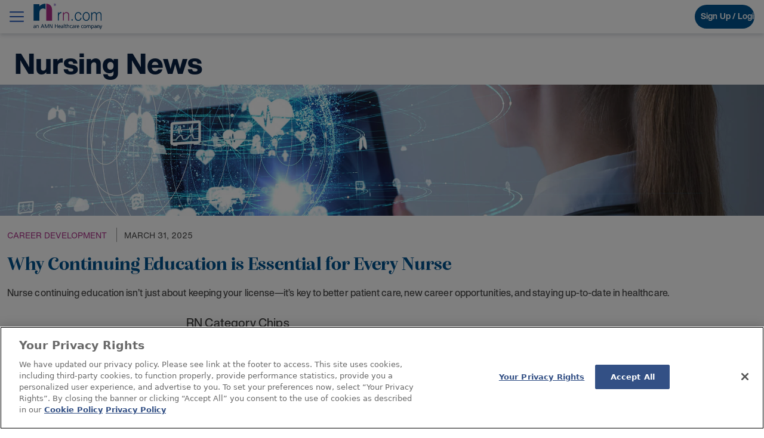

--- FILE ---
content_type: text/html; charset=utf-8
request_url: https://www.rn.com/blog/?catg=Clinical%20Insights
body_size: 20191
content:



<!DOCTYPE html>
<html lang="en" class="">
<head>
  <meta charset="utf-8" />
  <meta http-equiv="X-UA-Compatible" content="IE=edge" />
  <meta name="viewport" content="width=device-width, initial-scale=1, maximum-scale=5" />
  <meta name="author" content="" />

  <link rel="preconnect" href="https://connect.facebook.net">

  <link href="https://www.rn.com/blog/" rel="canonical" />
  <meta name="title" content="Nursing Career News and Insights | Nurse Choice" />
<meta name="description" content="Read the latest contract nursing career news and insights from Nurse Choice. Discover the  latest nursing career trends, tips and information for first-time contract nurses.  " />

  
  <title>Nursing Career News and Insights | Nurse Choice</title>

  <link rel="stylesheet preload" href="/dist/rn/styles.css?v=iIxGz9mas9NYXjElm-Sp_gcjVpWVGDC6loWTE5dJjnw" as="style" />

  <script>
      var siteName = 'rn';
  </script>

<script>
window.dataLayer = window.dataLayer || []
window.dataLayer.push({
    'user_id': '',
    'user_email_hash': '',
    'page_type': 'NewsLandingPage',
    'page_friendly_url': 'https://www.rn.com/blog/',
    'job_brand_type': 'Default',
    'site_section': 'RN',
});
</script>
    <!-- Google Tag Manager -->
    <script>
      (function (w, d, s, l, i) {
        w[l] = w[l] || [];
        w[l].push({ "gtm.start": new Date().getTime(), event: "gtm.js" });
        var f = d.getElementsByTagName(s)[0],
          j = d.createElement(s),
          dl = l != "dataLayer" ? "&l=" + l : "";
        j.async = true;
        j.setAttributeNode(d.createAttribute('data-ot-ignore'));
        j.onerror = function () {
          var j2 = d.createElement(s);
          j2.async = true;
          j2.src = "https://www.googletagmanager.com/gtm.js?id=" + i + dl;
          f.parentNode.removeChild(j);
          f.parentNode.insertBefore(j2, f);
        };
        j.src = "https://sgtm.rn.com/gtm.js?id=" + i + dl;
        f.parentNode.insertBefore(j, f);
      })(window, document, "script", "dataLayer", "GTM-MS6239V");
    </script>
    <!-- End Google Tag Manager -->


  

  

    <!-- Start VWO Async SmartCode -->
    <script type='text/javascript'>window._vwo_code = window._vwo_code || (function () { var account_id = 279635, settings_tolerance = 2000, library_tolerance = 2500, use_existing_jquery = false, is_spa = 1, hide_element = 'body',/* DO NOT EDIT BELOW THIS LINE */f = false, d = document, code = { use_existing_jquery: function () { return use_existing_jquery; }, library_tolerance: function () { return library_tolerance; }, finish: function () { if (!f) { f = true; var a = d.getElementById('_vis_opt_path_hides'); if (a) a.parentNode.removeChild(a); } }, finished: function () { return f; }, load: function (a) { var b = d.createElement('script'); b.src = a; b.type = 'text/javascript'; b.innerText; b.onerror = function () { _vwo_code.finish(); }; d.getElementsByTagName('head')[0].appendChild(b); }, init: function () { window.settings_timer = setTimeout('_vwo_code.finish()', settings_tolerance); var a = d.createElement('style'), b = hide_element ? hide_element + '{opacity:0 !important;filter:alpha(opacity=0) !important;background:none !important;}' : '', h = d.getElementsByTagName('head')[0]; a.setAttribute('id', '_vis_opt_path_hides'); a.setAttribute('type', 'text/css'); if (a.styleSheet) a.styleSheet.cssText = b; else a.appendChild(d.createTextNode(b)); h.appendChild(a); this.load('https://dev.visualwebsiteoptimizer.com/j.php?a=' + account_id + '&u=' + encodeURIComponent(d.URL) + '&f=' + (+is_spa) + '&r=' + Math.random()); return settings_timer; } }; window._vwo_settings_timer = code.init(); return code; }());</script>
    <!-- End VWO Async SmartCode -->

    <!-- OneTrust Cookies Consent Notice start for amnhealthcare.com -->
    <script async src="https://cdn.cookielaw.org/scripttemplates/otSDKStub.js" type="text/javascript" charset="UTF-8" data-domain-script="d50e4d3c-e9f9-4444-b166-1a782afe2777"></script>
    <script type="text/javascript">
      function OptanonWrapper() { }
    </script>
    <!-- OneTrust Cookies Consent Notice end for amnhealthcare.com -->

  
  <script>
!function(T,l,y){var S=T.location,k="script",D="instrumentationKey",C="ingestionendpoint",I="disableExceptionTracking",E="ai.device.",b="toLowerCase",w="crossOrigin",N="POST",e="appInsightsSDK",t=y.name||"appInsights";(y.name||T[e])&&(T[e]=t);var n=T[t]||function(d){var g=!1,f=!1,m={initialize:!0,queue:[],sv:"5",version:2,config:d};function v(e,t){var n={},a="Browser";return n[E+"id"]=a[b](),n[E+"type"]=a,n["ai.operation.name"]=S&&S.pathname||"_unknown_",n["ai.internal.sdkVersion"]="javascript:snippet_"+(m.sv||m.version),{time:function(){var e=new Date;function t(e){var t=""+e;return 1===t.length&&(t="0"+t),t}return e.getUTCFullYear()+"-"+t(1+e.getUTCMonth())+"-"+t(e.getUTCDate())+"T"+t(e.getUTCHours())+":"+t(e.getUTCMinutes())+":"+t(e.getUTCSeconds())+"."+((e.getUTCMilliseconds()/1e3).toFixed(3)+"").slice(2,5)+"Z"}(),iKey:e,name:"Microsoft.ApplicationInsights."+e.replace(/-/g,"")+"."+t,sampleRate:100,tags:n,data:{baseData:{ver:2}}}}var h=d.url||y.src;if(h){function a(e){var t,n,a,i,r,o,s,c,u,p,l;g=!0,m.queue=[],f||(f=!0,t=h,s=function(){var e={},t=d.connectionString;if(t)for(var n=t.split(";"),a=0;a<n.length;a++){var i=n[a].split("=");2===i.length&&(e[i[0][b]()]=i[1])}if(!e[C]){var r=e.endpointsuffix,o=r?e.location:null;e[C]="https://"+(o?o+".":"")+"dc."+(r||"services.visualstudio.com")}return e}(),c=s[D]||d[D]||"",u=s[C],p=u?u+"/v2/track":d.endpointUrl,(l=[]).push((n="SDK LOAD Failure: Failed to load Application Insights SDK script (See stack for details)",a=t,i=p,(o=(r=v(c,"Exception")).data).baseType="ExceptionData",o.baseData.exceptions=[{typeName:"SDKLoadFailed",message:n.replace(/\./g,"-"),hasFullStack:!1,stack:n+"\nSnippet failed to load ["+a+"] -- Telemetry is disabled\nHelp Link: https://go.microsoft.com/fwlink/?linkid=2128109\nHost: "+(S&&S.pathname||"_unknown_")+"\nEndpoint: "+i,parsedStack:[]}],r)),l.push(function(e,t,n,a){var i=v(c,"Message"),r=i.data;r.baseType="MessageData";var o=r.baseData;return o.message='AI (Internal): 99 message:"'+("SDK LOAD Failure: Failed to load Application Insights SDK script (See stack for details) ("+n+")").replace(/\"/g,"")+'"',o.properties={endpoint:a},i}(0,0,t,p)),function(e,t){if(JSON){var n=T.fetch;if(n&&!y.useXhr)n(t,{method:N,body:JSON.stringify(e),mode:"cors"});else if(XMLHttpRequest){var a=new XMLHttpRequest;a.open(N,t),a.setRequestHeader("Content-type","application/json"),a.send(JSON.stringify(e))}}}(l,p))}function i(e,t){f||setTimeout(function(){!t&&m.core||a()},500)}var e=function(){var n=l.createElement(k);n.src=h;var e=y[w];return!e&&""!==e||"undefined"==n[w]||(n[w]=e),n.onload=i,n.onerror=a,n.onreadystatechange=function(e,t){"loaded"!==n.readyState&&"complete"!==n.readyState||i(0,t)},n}();y.ld<0?l.getElementsByTagName("head")[0].appendChild(e):setTimeout(function(){l.getElementsByTagName(k)[0].parentNode.appendChild(e)},y.ld||0)}try{m.cookie=l.cookie}catch(p){}function t(e){for(;e.length;)!function(t){m[t]=function(){var e=arguments;g||m.queue.push(function(){m[t].apply(m,e)})}}(e.pop())}var n="track",r="TrackPage",o="TrackEvent";t([n+"Event",n+"PageView",n+"Exception",n+"Trace",n+"DependencyData",n+"Metric",n+"PageViewPerformance","start"+r,"stop"+r,"start"+o,"stop"+o,"addTelemetryInitializer","setAuthenticatedUserContext","clearAuthenticatedUserContext","flush"]),m.SeverityLevel={Verbose:0,Information:1,Warning:2,Error:3,Critical:4};var s=(d.extensionConfig||{}).ApplicationInsightsAnalytics||{};if(!0!==d[I]&&!0!==s[I]){var c="onerror";t(["_"+c]);var u=T[c];T[c]=function(e,t,n,a,i){var r=u&&u(e,t,n,a,i);return!0!==r&&m["_"+c]({message:e,url:t,lineNumber:n,columnNumber:a,error:i}),r},d.autoExceptionInstrumented=!0}return m}(y.cfg);function a(){y.onInit&&y.onInit(n)}(T[t]=n).queue&&0===n.queue.length?(n.queue.push(a),n.trackPageView({})):a()}(window,document,{src: "https://js.monitor.azure.com/scripts/b/ai.2.gbl.min.js", crossOrigin: "anonymous", cfg: { instrumentationKey:'419bd35a-adab-474a-8c61-c38bbed85002' }});
</script>

  <style>
.hero-banner-form  .job-search-form input::placeholder {font-size: 14px;}
</style>



  
</head>
<body>
    <!-- SGTM Google Tag Manager (noscript) - https://sgtm.rn.com-->
    <noscript>
      <iframe src="https://sgtm.rn.com/ns.html?id=GTM-MS6239V"
              height="0" width="0" style="display:none;visibility:hidden"></iframe>
    </noscript>
    <!-- End Google Tag Manager (noscript) -->
  
<div><div>



<header class="header" >
    <div class="bg-white w-full">
        <div class="header-wrapper menu-bar">
            <div class="header-nav-utility hide-small">
                <div class="header-nav-utility-row hide-small py-2">
                    <a href="/" class="brand" aria-label="AMN Homepage">
                        


<svg xmlns="http://www.w3.org/2000/svg" width="178.204" height="68.44" viewBox="0 0 178.204 68.44"><g id="Group_10779" data-name="Group 10779" transform="translate(-43.06 -4.561)"><path id="Union_109" data-name="Union 109" d="M99.945,8.016a1.778,1.778,0,0,1-2.008-2.01V2.439l.49-.066V5.948a1.6,1.6,0,0,0,.369,1.2,1.613,1.613,0,0,0,1.17.378,2.105,2.105,0,0,0,1.543-.495,2.235,2.235,0,0,0,.5-1.616V2.388h.527v5.5h-.463l-.09-.757a2.256,2.256,0,0,1-1.822.9C100.094,8.026,100.023,8.021,99.945,8.016Zm71.531-.335V7.142a4.31,4.31,0,0,0,1.912.408,2.63,2.63,0,0,0,1.322-.262.819.819,0,0,0,.453-.728.864.864,0,0,0-.355-.692,3.963,3.963,0,0,0-1.184-.553,8.456,8.456,0,0,1-1.252-.516,1.729,1.729,0,0,1-.527-.488,1.109,1.109,0,0,1-.187-.656,1.121,1.121,0,0,1,.557-.976,2.811,2.811,0,0,1,1.555-.364,4.8,4.8,0,0,1,1.8.334l-.205.459a4.475,4.475,0,0,0-1.6-.342,2.543,2.543,0,0,0-1.143.226.674.674,0,0,0-.426.611.823.823,0,0,0,.332.692,4.68,4.68,0,0,0,1.277.582,6.531,6.531,0,0,1,1.158.481,1.642,1.642,0,0,1,.549.488,1.178,1.178,0,0,1,.135.6,1.274,1.274,0,0,1-.561,1.18,3.055,3.055,0,0,1-1.7.393c-.078,0-.152.006-.232.006A4.34,4.34,0,0,1,171.477,7.681Zm-79.8-.415a2.97,2.97,0,0,1-.652-2.06,3.285,3.285,0,0,1,.643-2.177,2.312,2.312,0,0,1,1.855-.757,2.572,2.572,0,0,1,1.1.219,2.1,2.1,0,0,1,.832.742V.007h.535V7.87h-.352L95.5,7.033a2.206,2.206,0,0,1-1.916.939c-.07.005-.135.008-.2.008A2.382,2.382,0,0,1,91.676,7.266Zm.393-3.91A2.956,2.956,0,0,0,91.58,5.2c0,1.551.646,2.337,1.908,2.337a1.87,1.87,0,0,0,1.469-.546,2.754,2.754,0,0,0,.459-1.783V5.118a2.907,2.907,0,0,0-.459-1.791,1.813,1.813,0,0,0-1.436-.6c-.037,0-.078,0-.115,0A1.709,1.709,0,0,0,92.068,3.356Zm71.387,4.616a2.572,2.572,0,0,1-1.977-.743,2.848,2.848,0,0,1-.715-2.068,2.9,2.9,0,0,1,.748-2.126,2.688,2.688,0,0,1,2.029-.764A4.3,4.3,0,0,1,165,2.519l-.146.443a4.557,4.557,0,0,0-1.334-.24,2.091,2.091,0,0,0-1.633.626,2.614,2.614,0,0,0-.564,1.783,2.489,2.489,0,0,0,.564,1.784,1.937,1.937,0,0,0,1.555.627,4.05,4.05,0,0,0,1.494-.27v.466a3.547,3.547,0,0,1-1.281.239C163.59,7.978,163.521,7.976,163.455,7.972Zm-56.592,0a2.638,2.638,0,0,1-1.986-.743,2.824,2.824,0,0,1-.707-2.068,2.872,2.872,0,0,1,.74-2.126,2.681,2.681,0,0,1,2.031-.764,4.259,4.259,0,0,1,1.455.248l-.139.443a4.552,4.552,0,0,0-1.326-.24,2.131,2.131,0,0,0-1.648.626,2.585,2.585,0,0,0-.553,1.783,2.525,2.525,0,0,0,.553,1.784,1.96,1.96,0,0,0,1.559.627,4,4,0,0,0,1.49-.27v.466a3.508,3.508,0,0,1-1.27.239C107,7.978,106.928,7.976,106.863,7.972Zm-42.625,0a2.566,2.566,0,0,1-1.973-.743,2.878,2.878,0,0,1-.721-2.068A2.908,2.908,0,0,1,62.3,3.036a2.673,2.673,0,0,1,2.025-.764,4.27,4.27,0,0,1,1.457.248l-.135.443a4.617,4.617,0,0,0-1.336-.24,2.133,2.133,0,0,0-1.645.626,2.611,2.611,0,0,0-.549,1.783,2.513,2.513,0,0,0,.549,1.784,1.973,1.973,0,0,0,1.559.627,4.022,4.022,0,0,0,1.494-.27v.466a3.547,3.547,0,0,1-1.281.239C64.373,7.978,64.311,7.976,64.238,7.972Zm51.813-.386a1.749,1.749,0,0,1-.369-1.224V2.8h-.842V2.351h.883V1.026h.537V2.359h1.73V2.8h-1.73v3.48a1.455,1.455,0,0,0,.236.9.867.867,0,0,0,.717.364,3.6,3.6,0,0,0,.889-.088v.408a3.115,3.115,0,0,1-.9.117c-.041,0-.09.006-.131.006A1.488,1.488,0,0,1,116.051,7.586Zm-63.469,0a1.666,1.666,0,0,1-.365-1.224V2.8h-.875V2.337h.875v-1.3h.533V2.365h1.73V2.8H52.75v3.48a1.523,1.523,0,0,0,.236.9.911.911,0,0,0,.762.357,3.661,3.661,0,0,0,.889-.088v.408a3.124,3.124,0,0,1-.9.117c-.049,0-.094.006-.135.006A1.505,1.505,0,0,1,52.582,7.586Zm84.854.095V7.156a6.046,6.046,0,0,0,2.189.342,2.575,2.575,0,0,0,1.543-.423,1.266,1.266,0,0,0,.576-1.085,1.151,1.151,0,0,0-.2-.7,1.714,1.714,0,0,0-.605-.51,9.51,9.51,0,0,0-1.26-.48,4.346,4.346,0,0,1-1.682-.9,1.716,1.716,0,0,1,.188-2.52l.049-.029a2.859,2.859,0,0,1,1.781-.524,5.727,5.727,0,0,1,2.107.386l-.2.451a5.2,5.2,0,0,0-1.91-.386,2.255,2.255,0,0,0-1.4.386,1.215,1.215,0,0,0-.523,1.026,1.334,1.334,0,0,0,.164.67,1.4,1.4,0,0,0,.516.473,7.789,7.789,0,0,0,1.252.509,6.849,6.849,0,0,1,1.391.575,1.824,1.824,0,0,1,.68.634,1.621,1.621,0,0,1,.225.9,1.713,1.713,0,0,1-.736,1.47,3.123,3.123,0,0,1-1.906.539c-.086,0-.168.005-.254.005A6.855,6.855,0,0,1,137.436,7.681Zm29.205-.437a2.877,2.877,0,0,1-.721-2.074,3.043,3.043,0,0,1,.691-2.1,2.362,2.362,0,0,1,1.92-.793,2.084,2.084,0,0,1,1.645.677,2.638,2.638,0,0,1,.6,1.835V5.2h-4.3a2.574,2.574,0,0,0,.568,1.732,2.068,2.068,0,0,0,1.592.583,5.035,5.035,0,0,0,.881-.058,5.426,5.426,0,0,0,.961-.284v.451a3.944,3.944,0,0,1-.961.276,5.012,5.012,0,0,1-.881.073c-.057,0-.1,0-.154,0A2.648,2.648,0,0,1,166.641,7.243Zm.475-4a2.4,2.4,0,0,0-.594,1.507h3.635a2.233,2.233,0,0,0-.439-1.485,1.478,1.478,0,0,0-1.23-.546h-.078A1.832,1.832,0,0,0,167.115,3.239Zm-23.078,4a2.908,2.908,0,0,1-.717-2.074,3.056,3.056,0,0,1,.7-2.1,2.357,2.357,0,0,1,1.916-.793,2.081,2.081,0,0,1,1.645.677,2.717,2.717,0,0,1,.59,1.835V5.2H143.93A2.535,2.535,0,0,0,144.5,6.93a2.082,2.082,0,0,0,1.58.583,5.221,5.221,0,0,0,.893-.058,5.787,5.787,0,0,0,.961-.284v.451a4.516,4.516,0,0,1-.961.276,5.052,5.052,0,0,1-.937.073c-.053,0-.105,0-.16,0A2.649,2.649,0,0,1,144.037,7.243Zm.475-4a2.389,2.389,0,0,0-.6,1.507h3.65a2.313,2.313,0,0,0-.455-1.485,1.46,1.46,0,0,0-1.219-.546h-.078A1.841,1.841,0,0,0,144.512,3.239Zm-67.645,4a2.947,2.947,0,0,1-.721-2.074,3.072,3.072,0,0,1,.7-2.1,2.343,2.343,0,0,1,1.906-.793,2.087,2.087,0,0,1,1.633.677A2.675,2.675,0,0,1,81,4.783V5.2H76.75a2.5,2.5,0,0,0,.568,1.732,2.122,2.122,0,0,0,1.584.59,6.161,6.161,0,0,0,.9-.065,5.661,5.661,0,0,0,.949-.284v.451A3.983,3.983,0,0,1,79.8,7.9a5.034,5.034,0,0,1-.93.073c-.057,0-.1,0-.164,0A2.652,2.652,0,0,1,76.867,7.243Zm.484-4a2.385,2.385,0,0,0-.607,1.507h3.668a2.257,2.257,0,0,0-.455-1.485,1.494,1.494,0,0,0-1.24-.546c-.023,0-.053,0-.076,0A1.83,1.83,0,0,0,77.352,3.239Zm-39.729,4a2.8,2.8,0,0,1-.711-2.074,3,3,0,0,1,.684-2.1,2.337,2.337,0,0,1,1.857-.793,2.089,2.089,0,0,1,1.648.677,2.657,2.657,0,0,1,.6,1.835V5.2h-4.24a2.484,2.484,0,0,0,.566,1.732,2.085,2.085,0,0,0,1.592.59,6,6,0,0,0,.887-.065,5.365,5.365,0,0,0,.955-.284v.451a4,4,0,0,1-.955.276,5.126,5.126,0,0,1-.887.073c-.053,0-.107,0-.156,0A2.642,2.642,0,0,1,37.623,7.243Zm.479-4A2.34,2.34,0,0,0,37.5,4.746h3.631a2.253,2.253,0,0,0-.437-1.485,1.486,1.486,0,0,0-1.236-.546h-.074A1.809,1.809,0,0,0,38.1,3.239Zm86.027,4.733a2.659,2.659,0,0,1-1.367-.349,2.324,2.324,0,0,1-.9-1,3.446,3.446,0,0,1-.3-1.507,2.907,2.907,0,0,1,.693-2.089,2.759,2.759,0,0,1,3.719-.1c.029.028.074.065.107.1a2.936,2.936,0,0,1,.662,2.089,2.921,2.921,0,0,1-.687,2.1,2.519,2.519,0,0,1-1.816.752Zm-1.334-4.791a1.059,1.059,0,0,0-.16.146,2.672,2.672,0,0,0-.539,1.791,2.653,2.653,0,0,0,.539,1.784,2.113,2.113,0,0,0,2.846.16,1.815,1.815,0,0,0,.172-.16,2.613,2.613,0,0,0,.539-1.784,2.564,2.564,0,0,0-.543-1.791,2.1,2.1,0,0,0-1.5-.625A2.124,2.124,0,0,0,122.795,3.181ZM43.047,7.535a1.441,1.441,0,0,1-.484-1.15,1.406,1.406,0,0,1,.717-1.253,4.26,4.26,0,0,1,2.074-.466h1.131V4.31a1.825,1.825,0,0,0-.34-1.187,1.391,1.391,0,0,0-1.1-.4,3.867,3.867,0,0,0-1.693.43l-.205-.437a4.786,4.786,0,0,1,1.91-.422,2.016,2.016,0,0,1,1.463.465,2.023,2.023,0,0,1,.475,1.471V7.884l-.4-.007-.143-.9a2.851,2.851,0,0,1-.949.75,2.5,2.5,0,0,1-1.1.211c-.045,0-.1.006-.146.006A1.955,1.955,0,0,1,43.047,7.535Zm2.859-.517a1.805,1.805,0,0,0,.545-1.4V5.082h-1.02a4.245,4.245,0,0,0-1.771.364,1,1,0,0,0-.52.954.936.936,0,0,0,.336.793,1.381,1.381,0,0,0,.949.32A2.047,2.047,0,0,0,45.906,7.018Zm63.9.517a1.422,1.422,0,0,1-.486-1.15,1.411,1.411,0,0,1,.713-1.253,4.306,4.306,0,0,1,2.09-.466h1.117V4.31a1.785,1.785,0,0,0-.314-1.151,1.379,1.379,0,0,0-1.1-.4,3.873,3.873,0,0,0-1.7.43l-.2-.437a4.768,4.768,0,0,1,1.908-.422A1.992,1.992,0,0,1,113.3,2.8a1.961,1.961,0,0,1,.482,1.47V7.921l-.422-.043-.131-.9a3.042,3.042,0,0,1-.961.75,2.709,2.709,0,0,1-1.105.211c-.041,0-.086,0-.127,0A2.007,2.007,0,0,1,109.809,7.535Zm3.418-1.682a1.227,1.227,0,0,0,0-.24V5.082h-1.039a4.2,4.2,0,0,0-1.764.364,1.121,1.121,0,0,0-.336,1.624,1.167,1.167,0,0,0,.143.16,1.4,1.4,0,0,0,.959.291A1.883,1.883,0,0,0,113.227,5.853ZM67.189,7.535a1.441,1.441,0,0,1-.484-1.15,1.414,1.414,0,0,1,.717-1.253A4.241,4.241,0,0,1,69.5,4.667h1.123V4.31a1.788,1.788,0,0,0-.336-1.187,1.37,1.37,0,0,0-1.094-.4,3.871,3.871,0,0,0-1.707.43l-.2-.437a4.739,4.739,0,0,1,1.906-.422,2.009,2.009,0,0,1,1.445.465,1.962,1.962,0,0,1,.49,1.471V7.884l-.393-.007-.135-.9a2.946,2.946,0,0,1-.953.75,2.549,2.549,0,0,1-1.113.211c-.041,0-.082,0-.123,0A1.982,1.982,0,0,1,67.189,7.535Zm2.863-.517a1.833,1.833,0,0,0,.545-1.4V5.082H69.566a4.179,4.179,0,0,0-1.76.364,1.015,1.015,0,0,0-.531.954.922.922,0,0,0,.344.793,1.348,1.348,0,0,0,.953.32A2.05,2.05,0,0,0,70.053,7.018Zm-51.234.874V.48h.557l4.682,6.552c0-.6-.045-1.187-.045-1.733V.48h.539l.014,7.4h-.582L19.289,1.31c0,.78.064,1.369.064,1.791V7.892Zm136.391-.015-2.279-5.5h.553L155,6.115a12.633,12.633,0,0,1,.463,1.252c.152-.458.295-.9.459-1.259l1.518-3.735H158l-2.275,5.5Zm-5.754,0v-5.5h.467l.045.99a2.445,2.445,0,0,1,.781-.888,2.057,2.057,0,0,1,.949-.255l.549.051V2.8a1.816,1.816,0,0,0-.523-.058,1.494,1.494,0,0,0-1.236.583,2.369,2.369,0,0,0-.492,1.514V7.877ZM132.482,4.3a1.635,1.635,0,0,0-.373-1.2,1.577,1.577,0,0,0-1.158-.386,2.119,2.119,0,0,0-1.547.5,2.2,2.2,0,0,0-.482,1.609V7.862h-.541v-5.5h.463l.09.758a2.237,2.237,0,0,1,2.039-.888,1.779,1.779,0,0,1,2.014,2.008V7.812l-.5.065ZM72.8,7.877v-5.5h.467l.049.99a2.37,2.37,0,0,1,.779-.888,1.966,1.966,0,0,1,1.039-.2,4.834,4.834,0,0,1,.789.066l-.09.488a3.419,3.419,0,0,0-.766-.08,1.491,1.491,0,0,0-1.23.583,2.3,2.3,0,0,0-.5,1.514V7.877Zm-23.8,0V.007h.529V7.877Zm-33.51,0V2.271a9.426,9.426,0,0,1,.053-1.208L12.576,7.877h-.363L9.273,1.049H9.221c0,.415.053.845.053,1.281V7.877H8.729V.48h.865l2.8,6.5L15.2.48h.84v7.4ZM158.725,7.87v-5.5h.541v5.5Zm-39.352,0v-5.5h.541v5.5Zm-34,0V.48h4.334V.954H85.879v2.8h3.57v.48h-3.57V7.4h3.828V7.87ZM59.67,4.3A1.625,1.625,0,0,0,59.3,3.1a1.575,1.575,0,0,0-1.158-.386,2.128,2.128,0,0,0-1.547.5A2.275,2.275,0,0,0,56.1,4.827V7.862h-.561V0h.541V3.2a1.963,1.963,0,0,1,.822-.721,3.234,3.234,0,0,1,1.26-.226A1.773,1.773,0,0,1,60.17,4.266V7.84l-.5.03ZM34.566,7.87V4.244H29.941V7.87h-.557V.48h.557V3.771h4.625V.48h.561V7.87Zm-28.533,0-1.1-2.606H1.715L.613,7.87H0L3.184.459h.352L6.654,7.87ZM3.061,2.126,1.91,4.8H4.789L3.707,2.126a7.351,7.351,0,0,1-.322-.9A8.381,8.381,0,0,1,3.061,2.126ZM158.725.9V.262h.541V.9ZM119.373.9V.262h.541V.9Z" transform="translate(43.559 57.17)" fill="#01538f" stroke="#01538f" stroke-width="0.25" /><path id="Union_112" data-name="Union 112" d="M99.945,8.016a1.778,1.778,0,0,1-2.008-2.01V2.439l.49-.066V5.948a1.6,1.6,0,0,0,.369,1.2,1.613,1.613,0,0,0,1.17.378,2.105,2.105,0,0,0,1.543-.495,2.235,2.235,0,0,0,.5-1.616V2.388h.527v5.5h-.463l-.09-.757a2.256,2.256,0,0,1-1.822.9C100.094,8.026,100.023,8.021,99.945,8.016Zm71.531-.335V7.142a4.31,4.31,0,0,0,1.912.408,2.63,2.63,0,0,0,1.322-.262.819.819,0,0,0,.453-.728.864.864,0,0,0-.355-.692,3.963,3.963,0,0,0-1.184-.553,8.456,8.456,0,0,1-1.252-.516,1.729,1.729,0,0,1-.527-.488,1.109,1.109,0,0,1-.187-.656,1.121,1.121,0,0,1,.557-.976,2.811,2.811,0,0,1,1.555-.364,4.8,4.8,0,0,1,1.8.334l-.205.459a4.475,4.475,0,0,0-1.6-.342,2.543,2.543,0,0,0-1.143.226.674.674,0,0,0-.426.611.823.823,0,0,0,.332.692,4.68,4.68,0,0,0,1.277.582,6.531,6.531,0,0,1,1.158.481,1.642,1.642,0,0,1,.549.488,1.178,1.178,0,0,1,.135.6,1.274,1.274,0,0,1-.561,1.18,3.055,3.055,0,0,1-1.7.393c-.078,0-.152.006-.232.006A4.34,4.34,0,0,1,171.477,7.681Zm-79.8-.415a2.97,2.97,0,0,1-.652-2.06,3.285,3.285,0,0,1,.643-2.177,2.312,2.312,0,0,1,1.855-.757,2.572,2.572,0,0,1,1.1.219,2.1,2.1,0,0,1,.832.742V.007h.535V7.87h-.352L95.5,7.033a2.206,2.206,0,0,1-1.916.939c-.07.005-.135.008-.2.008A2.382,2.382,0,0,1,91.676,7.266Zm.393-3.91A2.956,2.956,0,0,0,91.58,5.2c0,1.551.646,2.337,1.908,2.337a1.87,1.87,0,0,0,1.469-.546,2.754,2.754,0,0,0,.459-1.783V5.118a2.907,2.907,0,0,0-.459-1.791,1.813,1.813,0,0,0-1.436-.6c-.037,0-.078,0-.115,0A1.709,1.709,0,0,0,92.068,3.356Zm71.387,4.616a2.572,2.572,0,0,1-1.977-.743,2.848,2.848,0,0,1-.715-2.068,2.9,2.9,0,0,1,.748-2.126,2.688,2.688,0,0,1,2.029-.764A4.3,4.3,0,0,1,165,2.519l-.146.443a4.557,4.557,0,0,0-1.334-.24,2.091,2.091,0,0,0-1.633.626,2.614,2.614,0,0,0-.564,1.783,2.489,2.489,0,0,0,.564,1.784,1.937,1.937,0,0,0,1.555.627,4.05,4.05,0,0,0,1.494-.27v.466a3.547,3.547,0,0,1-1.281.239C163.59,7.978,163.521,7.976,163.455,7.972Zm-56.592,0a2.638,2.638,0,0,1-1.986-.743,2.824,2.824,0,0,1-.707-2.068,2.872,2.872,0,0,1,.74-2.126,2.681,2.681,0,0,1,2.031-.764,4.259,4.259,0,0,1,1.455.248l-.139.443a4.552,4.552,0,0,0-1.326-.24,2.131,2.131,0,0,0-1.648.626,2.585,2.585,0,0,0-.553,1.783,2.525,2.525,0,0,0,.553,1.784,1.96,1.96,0,0,0,1.559.627,4,4,0,0,0,1.49-.27v.466a3.508,3.508,0,0,1-1.27.239C107,7.978,106.928,7.976,106.863,7.972Zm-42.625,0a2.566,2.566,0,0,1-1.973-.743,2.878,2.878,0,0,1-.721-2.068A2.908,2.908,0,0,1,62.3,3.036a2.673,2.673,0,0,1,2.025-.764,4.27,4.27,0,0,1,1.457.248l-.135.443a4.617,4.617,0,0,0-1.336-.24,2.133,2.133,0,0,0-1.645.626,2.611,2.611,0,0,0-.549,1.783,2.513,2.513,0,0,0,.549,1.784,1.973,1.973,0,0,0,1.559.627,4.022,4.022,0,0,0,1.494-.27v.466a3.547,3.547,0,0,1-1.281.239C64.373,7.978,64.311,7.976,64.238,7.972Zm51.813-.386a1.749,1.749,0,0,1-.369-1.224V2.8h-.842V2.351h.883V1.026h.537V2.359h1.73V2.8h-1.73v3.48a1.455,1.455,0,0,0,.236.9.867.867,0,0,0,.717.364,3.6,3.6,0,0,0,.889-.088v.408a3.115,3.115,0,0,1-.9.117c-.041,0-.09.006-.131.006A1.488,1.488,0,0,1,116.051,7.586Zm-63.469,0a1.666,1.666,0,0,1-.365-1.224V2.8h-.875V2.337h.875v-1.3h.533V2.365h1.73V2.8H52.75v3.48a1.523,1.523,0,0,0,.236.9.911.911,0,0,0,.762.357,3.661,3.661,0,0,0,.889-.088v.408a3.124,3.124,0,0,1-.9.117c-.049,0-.094.006-.135.006A1.505,1.505,0,0,1,52.582,7.586Zm84.854.095V7.156a6.046,6.046,0,0,0,2.189.342,2.575,2.575,0,0,0,1.543-.423,1.266,1.266,0,0,0,.576-1.085,1.151,1.151,0,0,0-.2-.7,1.714,1.714,0,0,0-.605-.51,9.51,9.51,0,0,0-1.26-.48,4.346,4.346,0,0,1-1.682-.9,1.716,1.716,0,0,1,.188-2.52l.049-.029a2.859,2.859,0,0,1,1.781-.524,5.727,5.727,0,0,1,2.107.386l-.2.451a5.2,5.2,0,0,0-1.91-.386,2.255,2.255,0,0,0-1.4.386,1.215,1.215,0,0,0-.523,1.026,1.334,1.334,0,0,0,.164.67,1.4,1.4,0,0,0,.516.473,7.789,7.789,0,0,0,1.252.509,6.849,6.849,0,0,1,1.391.575,1.824,1.824,0,0,1,.68.634,1.621,1.621,0,0,1,.225.9,1.713,1.713,0,0,1-.736,1.47,3.123,3.123,0,0,1-1.906.539c-.086,0-.168.005-.254.005A6.855,6.855,0,0,1,137.436,7.681Zm29.205-.437a2.877,2.877,0,0,1-.721-2.074,3.043,3.043,0,0,1,.691-2.1,2.362,2.362,0,0,1,1.92-.793,2.084,2.084,0,0,1,1.645.677,2.638,2.638,0,0,1,.6,1.835V5.2h-4.3a2.574,2.574,0,0,0,.568,1.732,2.068,2.068,0,0,0,1.592.583,5.035,5.035,0,0,0,.881-.058,5.426,5.426,0,0,0,.961-.284v.451a3.944,3.944,0,0,1-.961.276,5.012,5.012,0,0,1-.881.073c-.057,0-.1,0-.154,0A2.648,2.648,0,0,1,166.641,7.243Zm.475-4a2.4,2.4,0,0,0-.594,1.507h3.635a2.233,2.233,0,0,0-.439-1.485,1.478,1.478,0,0,0-1.23-.546h-.078A1.832,1.832,0,0,0,167.115,3.239Zm-23.078,4a2.908,2.908,0,0,1-.717-2.074,3.056,3.056,0,0,1,.7-2.1,2.357,2.357,0,0,1,1.916-.793,2.081,2.081,0,0,1,1.645.677,2.717,2.717,0,0,1,.59,1.835V5.2H143.93A2.535,2.535,0,0,0,144.5,6.93a2.082,2.082,0,0,0,1.58.583,5.221,5.221,0,0,0,.893-.058,5.787,5.787,0,0,0,.961-.284v.451a4.516,4.516,0,0,1-.961.276,5.052,5.052,0,0,1-.937.073c-.053,0-.105,0-.16,0A2.649,2.649,0,0,1,144.037,7.243Zm.475-4a2.389,2.389,0,0,0-.6,1.507h3.65a2.313,2.313,0,0,0-.455-1.485,1.46,1.46,0,0,0-1.219-.546h-.078A1.841,1.841,0,0,0,144.512,3.239Zm-67.645,4a2.947,2.947,0,0,1-.721-2.074,3.072,3.072,0,0,1,.7-2.1,2.343,2.343,0,0,1,1.906-.793,2.087,2.087,0,0,1,1.633.677A2.675,2.675,0,0,1,81,4.783V5.2H76.75a2.5,2.5,0,0,0,.568,1.732,2.122,2.122,0,0,0,1.584.59,6.161,6.161,0,0,0,.9-.065,5.661,5.661,0,0,0,.949-.284v.451A3.983,3.983,0,0,1,79.8,7.9a5.034,5.034,0,0,1-.93.073c-.057,0-.1,0-.164,0A2.652,2.652,0,0,1,76.867,7.243Zm.484-4a2.385,2.385,0,0,0-.607,1.507h3.668a2.257,2.257,0,0,0-.455-1.485,1.494,1.494,0,0,0-1.24-.546c-.023,0-.053,0-.076,0A1.83,1.83,0,0,0,77.352,3.239Zm-39.729,4a2.8,2.8,0,0,1-.711-2.074,3,3,0,0,1,.684-2.1,2.337,2.337,0,0,1,1.857-.793,2.089,2.089,0,0,1,1.648.677,2.657,2.657,0,0,1,.6,1.835V5.2h-4.24a2.484,2.484,0,0,0,.566,1.732,2.085,2.085,0,0,0,1.592.59,6,6,0,0,0,.887-.065,5.365,5.365,0,0,0,.955-.284v.451a4,4,0,0,1-.955.276,5.126,5.126,0,0,1-.887.073c-.053,0-.107,0-.156,0A2.642,2.642,0,0,1,37.623,7.243Zm.479-4A2.34,2.34,0,0,0,37.5,4.746h3.631a2.253,2.253,0,0,0-.437-1.485,1.486,1.486,0,0,0-1.236-.546h-.074A1.809,1.809,0,0,0,38.1,3.239Zm86.027,4.733a2.659,2.659,0,0,1-1.367-.349,2.324,2.324,0,0,1-.9-1,3.446,3.446,0,0,1-.3-1.507,2.907,2.907,0,0,1,.693-2.089,2.759,2.759,0,0,1,3.719-.1c.029.028.074.065.107.1a2.936,2.936,0,0,1,.662,2.089,2.921,2.921,0,0,1-.687,2.1,2.519,2.519,0,0,1-1.816.752Zm-1.334-4.791a1.059,1.059,0,0,0-.16.146,2.672,2.672,0,0,0-.539,1.791,2.653,2.653,0,0,0,.539,1.784,2.113,2.113,0,0,0,2.846.16,1.815,1.815,0,0,0,.172-.16,2.613,2.613,0,0,0,.539-1.784,2.564,2.564,0,0,0-.543-1.791,2.1,2.1,0,0,0-1.5-.625A2.124,2.124,0,0,0,122.795,3.181ZM43.047,7.535a1.441,1.441,0,0,1-.484-1.15,1.406,1.406,0,0,1,.717-1.253,4.26,4.26,0,0,1,2.074-.466h1.131V4.31a1.825,1.825,0,0,0-.34-1.187,1.391,1.391,0,0,0-1.1-.4,3.867,3.867,0,0,0-1.693.43l-.205-.437a4.786,4.786,0,0,1,1.91-.422,2.016,2.016,0,0,1,1.463.465,2.023,2.023,0,0,1,.475,1.471V7.884l-.4-.007-.143-.9a2.851,2.851,0,0,1-.949.75,2.5,2.5,0,0,1-1.1.211c-.045,0-.1.006-.146.006A1.955,1.955,0,0,1,43.047,7.535Zm2.859-.517a1.805,1.805,0,0,0,.545-1.4V5.082h-1.02a4.245,4.245,0,0,0-1.771.364,1,1,0,0,0-.52.954.936.936,0,0,0,.336.793,1.381,1.381,0,0,0,.949.32A2.047,2.047,0,0,0,45.906,7.018Zm63.9.517a1.422,1.422,0,0,1-.486-1.15,1.411,1.411,0,0,1,.713-1.253,4.306,4.306,0,0,1,2.09-.466h1.117V4.31a1.785,1.785,0,0,0-.314-1.151,1.379,1.379,0,0,0-1.1-.4,3.873,3.873,0,0,0-1.7.43l-.2-.437a4.768,4.768,0,0,1,1.908-.422A1.992,1.992,0,0,1,113.3,2.8a1.961,1.961,0,0,1,.482,1.47V7.921l-.422-.043-.131-.9a3.042,3.042,0,0,1-.961.75,2.709,2.709,0,0,1-1.105.211c-.041,0-.086,0-.127,0A2.007,2.007,0,0,1,109.809,7.535Zm3.418-1.682a1.227,1.227,0,0,0,0-.24V5.082h-1.039a4.2,4.2,0,0,0-1.764.364,1.121,1.121,0,0,0-.336,1.624,1.167,1.167,0,0,0,.143.16,1.4,1.4,0,0,0,.959.291A1.883,1.883,0,0,0,113.227,5.853ZM67.189,7.535a1.441,1.441,0,0,1-.484-1.15,1.414,1.414,0,0,1,.717-1.253A4.241,4.241,0,0,1,69.5,4.667h1.123V4.31a1.788,1.788,0,0,0-.336-1.187,1.37,1.37,0,0,0-1.094-.4,3.871,3.871,0,0,0-1.707.43l-.2-.437a4.739,4.739,0,0,1,1.906-.422,2.009,2.009,0,0,1,1.445.465,1.962,1.962,0,0,1,.49,1.471V7.884l-.393-.007-.135-.9a2.946,2.946,0,0,1-.953.75,2.549,2.549,0,0,1-1.113.211c-.041,0-.082,0-.123,0A1.982,1.982,0,0,1,67.189,7.535Zm2.863-.517a1.833,1.833,0,0,0,.545-1.4V5.082H69.566a4.179,4.179,0,0,0-1.76.364,1.015,1.015,0,0,0-.531.954.922.922,0,0,0,.344.793,1.348,1.348,0,0,0,.953.32A2.05,2.05,0,0,0,70.053,7.018Zm-51.234.874V.48h.557l4.682,6.552c0-.6-.045-1.187-.045-1.733V.48h.539l.014,7.4h-.582L19.289,1.31c0,.78.064,1.369.064,1.791V7.892Zm136.391-.015-2.279-5.5h.553L155,6.115a12.633,12.633,0,0,1,.463,1.252c.152-.458.295-.9.459-1.259l1.518-3.735H158l-2.275,5.5Zm-5.754,0v-5.5h.467l.045.99a2.445,2.445,0,0,1,.781-.888,2.057,2.057,0,0,1,.949-.255l.549.051V2.8a1.816,1.816,0,0,0-.523-.058,1.494,1.494,0,0,0-1.236.583,2.369,2.369,0,0,0-.492,1.514V7.877ZM132.482,4.3a1.635,1.635,0,0,0-.373-1.2,1.577,1.577,0,0,0-1.158-.386,2.119,2.119,0,0,0-1.547.5,2.2,2.2,0,0,0-.482,1.609V7.862h-.541v-5.5h.463l.09.758a2.237,2.237,0,0,1,2.039-.888,1.779,1.779,0,0,1,2.014,2.008V7.812l-.5.065ZM72.8,7.877v-5.5h.467l.049.99a2.37,2.37,0,0,1,.779-.888,1.966,1.966,0,0,1,1.039-.2,4.834,4.834,0,0,1,.789.066l-.09.488a3.419,3.419,0,0,0-.766-.08,1.491,1.491,0,0,0-1.23.583,2.3,2.3,0,0,0-.5,1.514V7.877Zm-23.8,0V.007h.529V7.877Zm-33.51,0V2.271a9.426,9.426,0,0,1,.053-1.208L12.576,7.877h-.363L9.273,1.049H9.221c0,.415.053.845.053,1.281V7.877H8.729V.48h.865l2.8,6.5L15.2.48h.84v7.4ZM158.725,7.87v-5.5h.541v5.5Zm-39.352,0v-5.5h.541v5.5Zm-34,0V.48h4.334V.954H85.879v2.8h3.57v.48h-3.57V7.4h3.828V7.87ZM59.67,4.3A1.625,1.625,0,0,0,59.3,3.1a1.575,1.575,0,0,0-1.158-.386,2.128,2.128,0,0,0-1.547.5A2.275,2.275,0,0,0,56.1,4.827V7.862h-.561V0h.541V3.2a1.963,1.963,0,0,1,.822-.721,3.234,3.234,0,0,1,1.26-.226A1.773,1.773,0,0,1,60.17,4.266V7.84l-.5.03ZM34.566,7.87V4.244H29.941V7.87h-.557V.48h.557V3.771h4.625V.48h.561V7.87Zm-28.533,0-1.1-2.606H1.715L.613,7.87H0L3.184.459h.352L6.654,7.87ZM3.061,2.126,1.91,4.8H4.789L3.707,2.126a7.351,7.351,0,0,1-.322-.9A8.381,8.381,0,0,1,3.061,2.126ZM158.725.9V.262h.541V.9ZM119.373.9V.262h.541V.9Z" transform="translate(43.559 57.17)" fill="#01538f" stroke="#01538f" stroke-width="0.25" /><g id="Group_10852" data-name="Group 10852"><path id="Path_25684" data-name="Path 25684" d="M93.069,1.737a18.748,18.748,0,0,0-7.181,5.437c-.012-.17-.013-.342-.025-.513V1.111H71.105V44.373H86.234v-.879c0-.119,0-.25,0-.4,0-.35,0-.7,0-1.048V24.3c0-.35,0-.7,0-1.048a16.7,16.7,0,0,1,.616-4.452,7.807,7.807,0,0,1,5.776-5.683c3.344-.872,6.576-.7,9.3,1.939V0a21.84,21.84,0,0,0-8.863,1.734" transform="translate(-27.547 4.813)" fill="#01538f" /><path id="Path_25685" data-name="Path 25685" d="M117.759,13.163C116.8,4.453,110.5.4,102.977.083V.165l-.071-.082V44.371h15.059V16.754a32.312,32.312,0,0,0-.205-3.591" transform="translate(-26.727 4.815)" fill="#ab2c87" /><path id="Path_25688" data-name="Path 25688" d="M228.462,15.74a3.252,3.252,0,1,1-3.252,3.252,3.252,3.252,0,0,1,3.252-3.252m0,6.018a2.655,2.655,0,1,0-1.907-.822,2.648,2.648,0,0,0,1.907.822m-1.249-4.714h1.453c.872,0,1.312.354,1.312,1.076a.982.982,0,0,1-1.005,1.092l1.084,1.681h-.66l-1.06-1.681h-.526v1.681h-.621Zm.621,1.642h.738c.479,0,.786-.094.786-.589s-.393-.566-.786-.566h-.738Z" transform="translate(-130.107 -11.179)" fill="#5f40b0" /><path id="Path_25737" data-name="Path 25737" d="M86.841,66a7.416,7.416,0,0,0-2.089-3.782,5.347,5.347,0,0,0-3.758-1.354,5.523,5.523,0,0,0-3,.791,6.336,6.336,0,0,0-2.052,2.114,10.023,10.023,0,0,0-1.18,2.967,14.739,14.739,0,0,0-.377,3.319,15.356,15.356,0,0,0,.358,3.344,9.462,9.462,0,0,0,1.162,2.93,6.24,6.24,0,0,0,2.046,2.07,5.721,5.721,0,0,0,3.041.773,5.561,5.561,0,0,0,4.085-1.545,7.468,7.468,0,0,0,1.953-4.265h2.423a13.448,13.448,0,0,1-.964,3.282,8.656,8.656,0,0,1-1.712,2.546,7.274,7.274,0,0,1-2.472,1.65,9.725,9.725,0,0,1-7.367-.291,7.788,7.788,0,0,1-2.812-2.4A10.434,10.434,0,0,1,72.5,74.524a17.925,17.925,0,0,1-.532-4.475,15.586,15.586,0,0,1,.587-4.326,11.557,11.557,0,0,1,1.724-3.659,8.53,8.53,0,0,1,2.831-2.528A7.834,7.834,0,0,1,81,58.6a8.209,8.209,0,0,1,5.525,1.792,8.587,8.587,0,0,1,2.639,5.6Z" transform="translate(78.035 -31.788)" fill="#01538f" /><path id="Path_25738" data-name="Path 25738" d="M114.2,81.412a9.416,9.416,0,0,1-3.548-.754,7.888,7.888,0,0,1-2.892-2.132,10.5,10.5,0,0,1-1.953-3.554,15.453,15.453,0,0,1-.723-4.944,16.891,16.891,0,0,1,.569-4.456,10.908,10.908,0,0,1,1.712-3.609,8.243,8.243,0,0,1,2.849-2.472,8.584,8.584,0,0,1,10.859,2.423,10.506,10.506,0,0,1,1.693,3.616,17.649,17.649,0,0,1,.55,4.475,15.73,15.73,0,0,1-.649,4.679,10.806,10.806,0,0,1-1.854,3.6,8.185,8.185,0,0,1-2.886,2.318,8.49,8.49,0,0,1-3.727.816M120.887,70a16.149,16.149,0,0,0-.383-3.6,8.976,8.976,0,0,0-1.174-2.9,5.819,5.819,0,0,0-2.052-1.941,6.13,6.13,0,0,0-3.09-.711,5.755,5.755,0,0,0-3.09.773,6.24,6.24,0,0,0-2.07,2.046,9.551,9.551,0,0,0-1.174,2.93A15.107,15.107,0,0,0,107.469,70a14.789,14.789,0,0,0,.439,3.708,8.992,8.992,0,0,0,1.273,2.9,5.913,5.913,0,0,0,2.089,1.854,6.043,6.043,0,0,0,2.886.667,5.811,5.811,0,0,0,3.059-.773,6.177,6.177,0,0,0,2.07-2.07,9.805,9.805,0,0,0,1.174-2.93A14.821,14.821,0,0,0,120.887,70" transform="translate(65.387 -31.753)" fill="#01538f" /><path id="Path_25739" data-name="Path 25739" d="M142.949,80.891h-2.274V59.26h2.274v3.263h.074a6.416,6.416,0,0,1,2.509-2.868,6.853,6.853,0,0,1,3.572-.977,7.068,7.068,0,0,1,2.318.334,4.87,4.87,0,0,1,2.713,2.213,9.371,9.371,0,0,1,.742,1.632,6.675,6.675,0,0,1,6.415-4.178,6.143,6.143,0,0,1,3.214.729,5.043,5.043,0,0,1,1.854,1.922,8.041,8.041,0,0,1,.853,2.738,24.265,24.265,0,0,1,.21,3.177V80.91h-2.281V65.947a6.529,6.529,0,0,0-.9-3.677q-.89-1.335-3.319-1.335a5.077,5.077,0,0,0-2.41.618,5.659,5.659,0,0,0-2.033,1.854,5.015,5.015,0,0,0-.618,1.273,11.8,11.8,0,0,0-.4,1.527,13.761,13.761,0,0,0-.21,1.588c-.037.525-.056,1.014-.056,1.459V80.916h-2.281V65.953a6.581,6.581,0,0,0-.89-3.677q-.9-1.335-3.325-1.335a5.1,5.1,0,0,0-2.41.618,5.659,5.659,0,0,0-2.033,1.854,4.8,4.8,0,0,0-.618,1.273,11.73,11.73,0,0,0-.4,1.527,13.754,13.754,0,0,0-.21,1.588c-.037.525-.056,1.014-.056,1.459Z" transform="translate(51.793 -31.82)" fill="#01538f" /><path id="Path_25740" data-name="Path 25740" d="M3.825,80.876H1.495V59.244h2.33V63.3H3.9a6.1,6.1,0,0,1,6.558-4.635v2.713a6.457,6.457,0,0,0-3.257.667,5.568,5.568,0,0,0-2.04,1.922,8.033,8.033,0,0,0-1.045,2.868,19.486,19.486,0,0,0-.29,3.449Z" transform="translate(104.953 -31.805)" fill="#01538f" /><path id="Path_25741" data-name="Path 25741" d="M24.825,80.894H22.5V59.262h2.33v3.01a14.994,14.994,0,0,1,2.886-2.59,6.3,6.3,0,0,1,3.591-1,8.659,8.659,0,0,1,3.455.686,6.009,6.009,0,0,1,2.676,2.4,5.709,5.709,0,0,1,.871,2.4,22.9,22.9,0,0,1,.136,2.571V80.913H36.117V66.784A6.67,6.67,0,0,0,34.881,62.4a4.914,4.914,0,0,0-4-1.459,5.339,5.339,0,0,0-1.978.352,6.036,6.036,0,0,0-1.607.939,6.143,6.143,0,0,0-1.236,1.341,6.416,6.416,0,0,0-.779,1.588,8.876,8.876,0,0,0-.426,2c-.049.618-.074,1.341-.074,2.089Z" transform="translate(96.932 -31.823)" fill="#ab2c87" /><rect id="Rectangle_5604" data-name="Rectangle 5604" width="2.837" height="3.708" transform="translate(141.719 45.363)" fill="#01538f" /><rect id="Rectangle_5633" data-name="Rectangle 5633" width="177" height="19" transform="translate(43.56 54.001)" fill="#fff" /></g><g id="Group_10851" data-name="Group 10851" transform="translate(22.867 -0.805)"><path id="fullLogo" d="M7504.73,7371.089h-.027a2.5,2.5,0,0,1-2.258,1.311c-2.02,0-2.344-1.363-2.344-2.008,0-2.386,2.539-2.493,4.378-2.493h.169v-.362c0-1.213-.434-1.826-1.618-1.826a3.775,3.775,0,0,0-2.089.585v-.852a5.61,5.61,0,0,1,2.089-.486c1.758,0,2.5.792,2.5,2.647v3.136a10.1,10.1,0,0,0,.07,1.5h-.865Zm-.082-2.434h-.249c-1.521,0-3.335.15-3.335,1.71,0,.933.671,1.28,1.479,1.28,2.063,0,2.105-1.8,2.105-2.562Z" transform="translate(-7479.409 -7303.027)" fill="#123f68" stroke="rgba(0,0,0,0)" stroke-miterlimit="10" stroke-width="1" /><path id="fullLogo-2" data-name="fullLogo" d="M7506.78,7366.8c0-.544,0-1.1-.055-1.675h.849v1.27h.026a2.254,2.254,0,0,1,2.3-1.437c1.759,0,2.427,1.171,2.427,2.733v4.545h-.88v-4.321c0-1.339-.474-2.2-1.683-2.2-1.6,0-2.107,1.406-2.107,2.594v3.932h-.876Z" transform="translate(-7478.67 -7303.027)" fill="#123f68" stroke="rgba(0,0,0,0)" stroke-miterlimit="10" stroke-width="1" /><path id="fullLogo-3" data-name="fullLogo" d="M7520.845,7362.754h1.085l3.861,9.727h-1l-1.049-2.606h-4.9l-1.049,2.606h-.934Zm.474.918-2.12,5.366h4.224Z" transform="translate(-7477.539 -7303.277)" fill="#123f68" stroke="rgba(0,0,0,0)" stroke-miterlimit="10" stroke-width="1" /><path id="fullLogo-4" data-name="fullLogo" d="M7526.236,7362.754h1.494l3.55,8.556,3.571-8.556h1.377v9.727h-.958v-8.764h-.028l-3.542,8.764h-.822l-3.649-8.764h-.032v8.764h-.96Z" transform="translate(-7476.488 -7303.277)" fill="#123f68" stroke="rgba(0,0,0,0)" stroke-miterlimit="10" stroke-width="1" /><path id="fullLogo-5" data-name="fullLogo" d="M7537.375,7362.754h1.21l4.945,8.556h.031v-8.556h.962v9.727h-1.3l-4.862-8.388h-.031v8.388h-.956Z" transform="translate(-7475.245 -7303.277)" fill="#123f68" stroke="rgba(0,0,0,0)" stroke-miterlimit="10" stroke-width="1" /><path id="fullLogo-6" data-name="fullLogo" d="M7549.813,7362.754h.963v4.3h4.916v-4.3h.962v9.727h-.962V7367.9h-4.916v4.585h-.963Z" transform="translate(-7473.855 -7303.277)" fill="#123f68" stroke="rgba(0,0,0,0)" stroke-miterlimit="10" stroke-width="1" /><path id="fullLogo-7" data-name="fullLogo" d="M7562.983,7372.008a5.82,5.82,0,0,1-2.06.392c-2.354,0-3.234-1.591-3.234-3.723,0-2.171,1.2-3.72,2.994-3.72,2.009,0,2.833,1.618,2.833,3.525v.445h-4.868c0,1.509.811,2.718,2.343,2.718a4.57,4.57,0,0,0,1.992-.529Zm-.43-3.831c0-1.241-.5-2.467-1.811-2.467a2.325,2.325,0,0,0-2.095,2.467Z" transform="translate(-7472.973 -7303.027)" fill="#123f68" stroke="rgba(0,0,0,0)" stroke-miterlimit="10" stroke-width="1" /><path id="fullLogo-8" data-name="fullLogo" d="M7568.648,7371.089h-.025a2.5,2.5,0,0,1-2.259,1.311c-2.021,0-2.341-1.363-2.341-2.008,0-2.386,2.539-2.493,4.378-2.493h.167v-.362c0-1.213-.43-1.826-1.622-1.826a3.779,3.779,0,0,0-2.088.585v-.852a5.645,5.645,0,0,1,2.088-.486c1.759,0,2.5.792,2.5,2.647v3.136a10.1,10.1,0,0,0,.07,1.5h-.866Zm-.08-2.434h-.255c-1.515,0-3.331.15-3.331,1.71,0,.933.67,1.28,1.479,1.28,2.063,0,2.107-1.8,2.107-2.562Z" transform="translate(-7472.268 -7303.027)" fill="#123f68" stroke="rgba(0,0,0,0)" stroke-miterlimit="10" stroke-width="1" /><path id="fullLogo-9" data-name="fullLogo" d="M7570.844,7362.1h.88v10.454h-.88Z" transform="translate(-7471.505 -7303.348)" fill="#123f68" stroke="rgba(0,0,0,0)" stroke-miterlimit="10" stroke-width="1" /><path id="fullLogo-10" data-name="fullLogo" d="M7576.853,7366.063h-1.611v4.6c0,.646.236,1.172.945,1.172a2.012,2.012,0,0,0,.809-.168l.057.727a3.376,3.376,0,0,1-1.075.193c-1.559,0-1.619-1.073-1.619-2.368v-4.153h-1.391v-.752h1.391V7363.6l.884-.3v2.018h1.611Z" transform="translate(-7471.268 -7303.216)" fill="#123f68" stroke="rgba(0,0,0,0)" stroke-miterlimit="10" stroke-width="1" /><path id="fullLogo-11" data-name="fullLogo" d="M7577.973,7362.1h.88v4.546h.026a2.409,2.409,0,0,1,2.213-1.369c1.913,0,2.424,1.271,2.424,3.029v4.248h-.875v-4.235c0-1.225-.236-2.285-1.687-2.285-1.562,0-2.1,1.476-2.1,2.716v3.8h-.88Z" transform="translate(-7470.708 -7303.348)" fill="#123f68" stroke="rgba(0,0,0,0)" stroke-miterlimit="10" stroke-width="1" /><path id="fullLogo-12" data-name="fullLogo" d="M7589.712,7366.071a4.114,4.114,0,0,0-1.522-.36c-1.71,0-2.673,1.24-2.673,2.967a2.7,2.7,0,0,0,2.58,2.969,4.554,4.554,0,0,0,1.6-.321l.085.822a5.25,5.25,0,0,1-1.825.253c-2.289,0-3.4-1.741-3.4-3.723a3.446,3.446,0,0,1,3.511-3.72,5.458,5.458,0,0,1,1.716.277Z" transform="translate(-7469.97 -7303.027)" fill="#123f68" stroke="rgba(0,0,0,0)" stroke-miterlimit="10" stroke-width="1" /><path id="fullLogo-13" data-name="fullLogo" d="M7594.936,7371.089h-.028a2.5,2.5,0,0,1-2.261,1.311c-2.019,0-2.338-1.363-2.338-2.008,0-2.386,2.534-2.493,4.375-2.493h.168v-.362c0-1.213-.434-1.826-1.618-1.826a3.781,3.781,0,0,0-2.093.585v-.852a5.643,5.643,0,0,1,2.093-.486c1.758,0,2.494.792,2.494,2.647v3.136a10.1,10.1,0,0,0,.07,1.5h-.862Zm-.084-2.434h-.25c-1.522,0-3.335.15-3.335,1.71,0,.933.671,1.28,1.479,1.28,2.063,0,2.105-1.8,2.105-2.562Z" transform="translate(-7469.333 -7303.027)" fill="#123f68" stroke="rgba(0,0,0,0)" stroke-miterlimit="10" stroke-width="1" /><path id="fullLogo-14" data-name="fullLogo" d="M7596.981,7366.713a13.52,13.52,0,0,0-.053-1.589h.876v1.369h.032a2.106,2.106,0,0,1,1.825-1.536,2.762,2.762,0,0,1,.615.084v.92a2.267,2.267,0,0,0-.644-.084c-1.4,0-1.771,1.558-1.771,2.842v3.517h-.882Z" transform="translate(-7468.589 -7303.027)" fill="#123f68" stroke="rgba(0,0,0,0)" stroke-miterlimit="10" stroke-width="1" /><path id="fullLogo-15" data-name="fullLogo" d="M7605.988,7372.008a5.809,5.809,0,0,1-2.058.392c-2.355,0-3.239-1.591-3.239-3.723,0-2.171,1.205-3.72,3-3.72,2,0,2.828,1.618,2.828,3.525v.445h-4.863c0,1.509.807,2.718,2.341,2.718a4.561,4.561,0,0,0,1.99-.529Zm-.431-3.831c0-1.241-.5-2.467-1.814-2.467a2.324,2.324,0,0,0-2.086,2.467Z" transform="translate(-7468.169 -7303.027)" fill="#123f68" stroke="rgba(0,0,0,0)" stroke-miterlimit="10" stroke-width="1" /><path id="fullLogo-16" data-name="fullLogo" d="M7616.059,7366.071a4.117,4.117,0,0,0-1.519-.36c-1.716,0-2.679,1.24-2.679,2.967a2.693,2.693,0,0,0,2.575,2.969,4.567,4.567,0,0,0,1.605-.321l.084.822a5.266,5.266,0,0,1-1.825.253c-2.289,0-3.4-1.741-3.4-3.723a3.444,3.444,0,0,1,3.508-3.72,5.48,5.48,0,0,1,1.715.277Z" transform="translate(-7467.03 -7303.027)" fill="#123f68" stroke="rgba(0,0,0,0)" stroke-miterlimit="10" stroke-width="1" /><path id="fullLogo-17" data-name="fullLogo" d="M7619.737,7364.958c2.3,0,3.317,1.785,3.317,3.72s-1.016,3.723-3.317,3.723-3.315-1.786-3.315-3.723S7617.437,7364.958,7619.737,7364.958Zm0,6.688c1.532,0,2.353-1.319,2.353-2.969s-.82-2.967-2.353-2.967-2.355,1.323-2.355,2.967S7618.2,7371.646,7619.737,7371.646Z" transform="translate(-7466.412 -7303.027)" fill="#123f68" stroke="rgba(0,0,0,0)" stroke-miterlimit="10" stroke-width="1" /><path id="fullLogo-18" data-name="fullLogo" d="M7632.591,7372.236v-4.729c0-1-.376-1.8-1.509-1.8-.959,0-1.908.822-1.908,2.594v3.932h-.878v-4.729c0-1-.373-1.8-1.5-1.8-.96,0-1.908.822-1.908,2.594v3.932H7624V7366.8a16,16,0,0,0-.06-1.675h.851v1.2l.032.013a2.235,2.235,0,0,1,2.213-1.379,1.789,1.789,0,0,1,1.884,1.5h.024a2.39,2.39,0,0,1,2.275-1.5,2.169,2.169,0,0,1,2.246,2.386v4.893Z" transform="translate(-7465.569 -7303.027)" fill="#123f68" stroke="rgba(0,0,0,0)" stroke-miterlimit="10" stroke-width="1" /><path id="fullLogo-19" data-name="fullLogo" d="M7634.469,7365.125h.877l-.054,1.294h.028a2.457,2.457,0,0,1,2.271-1.461c2.09,0,2.926,1.561,2.926,3.72,0,2.105-.973,3.723-2.926,3.723a2.2,2.2,0,0,1-2.216-1.381h-.029v4.141h-.877Zm2.983.586c-1.56,0-2.106,1.671-2.106,2.967s.547,2.969,2.106,2.969c1.671,0,2.1-1.587,2.1-2.969S7639.123,7365.71,7637.452,7365.71Z" transform="translate(-7464.396 -7303.027)" fill="#123f68" stroke="rgba(0,0,0,0)" stroke-miterlimit="10" stroke-width="1" /><path id="fullLogo-20" data-name="fullLogo" d="M7645.762,7371.089h-.023a2.51,2.51,0,0,1-2.263,1.311c-2.021,0-2.339-1.363-2.339-2.008,0-2.386,2.535-2.493,4.375-2.493h.17v-.362c0-1.213-.437-1.826-1.618-1.826a3.763,3.763,0,0,0-2.09.585v-.852a5.61,5.61,0,0,1,2.09-.486c1.756,0,2.494.792,2.494,2.647v3.136a10.383,10.383,0,0,0,.068,1.5h-.864Zm-.08-2.434h-.255c-1.516,0-3.328.15-3.328,1.71,0,.933.665,1.28,1.482,1.28,2.059,0,2.1-1.8,2.1-2.562Z" transform="translate(-7463.652 -7303.027)" fill="#123f68" stroke="rgba(0,0,0,0)" stroke-miterlimit="10" stroke-width="1" /><path id="fullLogo-21" data-name="fullLogo" d="M7647.963,7366.8c0-.544,0-1.1-.057-1.675h.85v1.27h.027a2.25,2.25,0,0,1,2.3-1.437c1.759,0,2.426,1.171,2.426,2.733v4.545h-.879v-4.321c0-1.339-.473-2.2-1.683-2.2-1.605,0-2.1,1.406-2.1,2.594v3.932h-.876Z" transform="translate(-7462.894 -7303.027)" fill="#123f68" stroke="rgba(0,0,0,0)" stroke-miterlimit="10" stroke-width="1" /><path id="fullLogo-22" data-name="fullLogo" d="M7657.066,7373.277c-.338.972-.837,1.948-1.83,1.948a4.458,4.458,0,0,1-.948-.109l.084-.755a1.893,1.893,0,0,0,.661.113c.751,0,1-.631,1.276-1.544l.184-.633-2.525-7.187h.965l1.991,5.936-.011-.014h.027l2.046-5.922h.922Z" transform="translate(-7462.216 -7303.012)" fill="#123f68" stroke="rgba(0,0,0,0)" stroke-miterlimit="10" stroke-width="1" /></g><g id="Group_10858" data-name="Group 10858" transform="translate(22.867 -0.805)"><path id="fullLogo-23" data-name="fullLogo" d="M7504.73,7371.089h-.027a2.5,2.5,0,0,1-2.258,1.311c-2.02,0-2.344-1.363-2.344-2.008,0-2.386,2.539-2.493,4.378-2.493h.169v-.362c0-1.213-.434-1.826-1.618-1.826a3.775,3.775,0,0,0-2.089.585v-.852a5.61,5.61,0,0,1,2.089-.486c1.758,0,2.5.792,2.5,2.647v3.136a10.1,10.1,0,0,0,.07,1.5h-.865Zm-.082-2.434h-.249c-1.521,0-3.335.15-3.335,1.71,0,.933.671,1.28,1.479,1.28,2.063,0,2.105-1.8,2.105-2.562Z" transform="translate(-7479.409 -7303.027)" fill="#123f68" stroke="rgba(0,0,0,0)" stroke-miterlimit="10" stroke-width="1" /><path id="fullLogo-24" data-name="fullLogo" d="M7506.78,7366.8c0-.544,0-1.1-.055-1.675h.849v1.27h.026a2.254,2.254,0,0,1,2.3-1.437c1.759,0,2.427,1.171,2.427,2.733v4.545h-.88v-4.321c0-1.339-.474-2.2-1.683-2.2-1.6,0-2.107,1.406-2.107,2.594v3.932h-.876Z" transform="translate(-7478.67 -7303.027)" fill="#123f68" stroke="rgba(0,0,0,0)" stroke-miterlimit="10" stroke-width="1" /><path id="fullLogo-25" data-name="fullLogo" d="M7520.845,7362.754h1.085l3.861,9.727h-1l-1.049-2.606h-4.9l-1.049,2.606h-.934Zm.474.918-2.12,5.366h4.224Z" transform="translate(-7477.539 -7303.277)" fill="#123f68" stroke="rgba(0,0,0,0)" stroke-miterlimit="10" stroke-width="1" /><path id="fullLogo-26" data-name="fullLogo" d="M7526.236,7362.754h1.494l3.55,8.556,3.571-8.556h1.377v9.727h-.958v-8.764h-.028l-3.542,8.764h-.822l-3.649-8.764h-.032v8.764h-.96Z" transform="translate(-7476.488 -7303.277)" fill="#123f68" stroke="rgba(0,0,0,0)" stroke-miterlimit="10" stroke-width="1" /><path id="fullLogo-27" data-name="fullLogo" d="M7537.375,7362.754h1.21l4.945,8.556h.031v-8.556h.962v9.727h-1.3l-4.862-8.388h-.031v8.388h-.956Z" transform="translate(-7475.245 -7303.277)" fill="#123f68" stroke="rgba(0,0,0,0)" stroke-miterlimit="10" stroke-width="1" /><path id="fullLogo-28" data-name="fullLogo" d="M7549.813,7362.754h.963v4.3h4.916v-4.3h.962v9.727h-.962V7367.9h-4.916v4.585h-.963Z" transform="translate(-7473.855 -7303.277)" fill="#123f68" stroke="rgba(0,0,0,0)" stroke-miterlimit="10" stroke-width="1" /><path id="fullLogo-29" data-name="fullLogo" d="M7562.983,7372.008a5.82,5.82,0,0,1-2.06.392c-2.354,0-3.234-1.591-3.234-3.723,0-2.171,1.2-3.72,2.994-3.72,2.009,0,2.833,1.618,2.833,3.525v.445h-4.868c0,1.509.811,2.718,2.343,2.718a4.57,4.57,0,0,0,1.992-.529Zm-.43-3.831c0-1.241-.5-2.467-1.811-2.467a2.325,2.325,0,0,0-2.095,2.467Z" transform="translate(-7472.973 -7303.027)" fill="#123f68" stroke="rgba(0,0,0,0)" stroke-miterlimit="10" stroke-width="1" /><path id="fullLogo-30" data-name="fullLogo" d="M7568.648,7371.089h-.025a2.5,2.5,0,0,1-2.259,1.311c-2.021,0-2.341-1.363-2.341-2.008,0-2.386,2.539-2.493,4.378-2.493h.167v-.362c0-1.213-.43-1.826-1.622-1.826a3.779,3.779,0,0,0-2.088.585v-.852a5.645,5.645,0,0,1,2.088-.486c1.759,0,2.5.792,2.5,2.647v3.136a10.1,10.1,0,0,0,.07,1.5h-.866Zm-.08-2.434h-.255c-1.515,0-3.331.15-3.331,1.71,0,.933.67,1.28,1.479,1.28,2.063,0,2.107-1.8,2.107-2.562Z" transform="translate(-7472.268 -7303.027)" fill="#123f68" stroke="rgba(0,0,0,0)" stroke-miterlimit="10" stroke-width="1" /><path id="fullLogo-31" data-name="fullLogo" d="M7570.844,7362.1h.88v10.454h-.88Z" transform="translate(-7471.505 -7303.348)" fill="#123f68" stroke="rgba(0,0,0,0)" stroke-miterlimit="10" stroke-width="1" /><path id="fullLogo-32" data-name="fullLogo" d="M7576.853,7366.063h-1.611v4.6c0,.646.236,1.172.945,1.172a2.012,2.012,0,0,0,.809-.168l.057.727a3.376,3.376,0,0,1-1.075.193c-1.559,0-1.619-1.073-1.619-2.368v-4.153h-1.391v-.752h1.391V7363.6l.884-.3v2.018h1.611Z" transform="translate(-7471.268 -7303.216)" fill="#123f68" stroke="rgba(0,0,0,0)" stroke-miterlimit="10" stroke-width="1" /><path id="fullLogo-33" data-name="fullLogo" d="M7577.973,7362.1h.88v4.546h.026a2.409,2.409,0,0,1,2.213-1.369c1.913,0,2.424,1.271,2.424,3.029v4.248h-.875v-4.235c0-1.225-.236-2.285-1.687-2.285-1.562,0-2.1,1.476-2.1,2.716v3.8h-.88Z" transform="translate(-7470.708 -7303.348)" fill="#123f68" stroke="rgba(0,0,0,0)" stroke-miterlimit="10" stroke-width="1" /><path id="fullLogo-34" data-name="fullLogo" d="M7589.712,7366.071a4.114,4.114,0,0,0-1.522-.36c-1.71,0-2.673,1.24-2.673,2.967a2.7,2.7,0,0,0,2.58,2.969,4.554,4.554,0,0,0,1.6-.321l.085.822a5.25,5.25,0,0,1-1.825.253c-2.289,0-3.4-1.741-3.4-3.723a3.446,3.446,0,0,1,3.511-3.72,5.458,5.458,0,0,1,1.716.277Z" transform="translate(-7469.97 -7303.027)" fill="#123f68" stroke="rgba(0,0,0,0)" stroke-miterlimit="10" stroke-width="1" /><path id="fullLogo-35" data-name="fullLogo" d="M7594.936,7371.089h-.028a2.5,2.5,0,0,1-2.261,1.311c-2.019,0-2.338-1.363-2.338-2.008,0-2.386,2.534-2.493,4.375-2.493h.168v-.362c0-1.213-.434-1.826-1.618-1.826a3.781,3.781,0,0,0-2.093.585v-.852a5.643,5.643,0,0,1,2.093-.486c1.758,0,2.494.792,2.494,2.647v3.136a10.1,10.1,0,0,0,.07,1.5h-.862Zm-.084-2.434h-.25c-1.522,0-3.335.15-3.335,1.71,0,.933.671,1.28,1.479,1.28,2.063,0,2.105-1.8,2.105-2.562Z" transform="translate(-7469.333 -7303.027)" fill="#123f68" stroke="rgba(0,0,0,0)" stroke-miterlimit="10" stroke-width="1" /><path id="fullLogo-36" data-name="fullLogo" d="M7596.981,7366.713a13.52,13.52,0,0,0-.053-1.589h.876v1.369h.032a2.106,2.106,0,0,1,1.825-1.536,2.762,2.762,0,0,1,.615.084v.92a2.267,2.267,0,0,0-.644-.084c-1.4,0-1.771,1.558-1.771,2.842v3.517h-.882Z" transform="translate(-7468.589 -7303.027)" fill="#123f68" stroke="rgba(0,0,0,0)" stroke-miterlimit="10" stroke-width="1" /><path id="fullLogo-37" data-name="fullLogo" d="M7605.988,7372.008a5.809,5.809,0,0,1-2.058.392c-2.355,0-3.239-1.591-3.239-3.723,0-2.171,1.205-3.72,3-3.72,2,0,2.828,1.618,2.828,3.525v.445h-4.863c0,1.509.807,2.718,2.341,2.718a4.561,4.561,0,0,0,1.99-.529Zm-.431-3.831c0-1.241-.5-2.467-1.814-2.467a2.324,2.324,0,0,0-2.086,2.467Z" transform="translate(-7468.169 -7303.027)" fill="#123f68" stroke="rgba(0,0,0,0)" stroke-miterlimit="10" stroke-width="1" /><path id="fullLogo-38" data-name="fullLogo" d="M7616.059,7366.071a4.117,4.117,0,0,0-1.519-.36c-1.716,0-2.679,1.24-2.679,2.967a2.693,2.693,0,0,0,2.575,2.969,4.567,4.567,0,0,0,1.605-.321l.084.822a5.266,5.266,0,0,1-1.825.253c-2.289,0-3.4-1.741-3.4-3.723a3.444,3.444,0,0,1,3.508-3.72,5.48,5.48,0,0,1,1.715.277Z" transform="translate(-7467.03 -7303.027)" fill="#123f68" stroke="rgba(0,0,0,0)" stroke-miterlimit="10" stroke-width="1" /><path id="fullLogo-39" data-name="fullLogo" d="M7619.737,7364.958c2.3,0,3.317,1.785,3.317,3.72s-1.016,3.723-3.317,3.723-3.315-1.786-3.315-3.723S7617.437,7364.958,7619.737,7364.958Zm0,6.688c1.532,0,2.353-1.319,2.353-2.969s-.82-2.967-2.353-2.967-2.355,1.323-2.355,2.967S7618.2,7371.646,7619.737,7371.646Z" transform="translate(-7466.412 -7303.027)" fill="#123f68" stroke="rgba(0,0,0,0)" stroke-miterlimit="10" stroke-width="1" /><path id="fullLogo-40" data-name="fullLogo" d="M7632.591,7372.236v-4.729c0-1-.376-1.8-1.509-1.8-.959,0-1.908.822-1.908,2.594v3.932h-.878v-4.729c0-1-.373-1.8-1.5-1.8-.96,0-1.908.822-1.908,2.594v3.932H7624V7366.8a16,16,0,0,0-.06-1.675h.851v1.2l.032.013a2.235,2.235,0,0,1,2.213-1.379,1.789,1.789,0,0,1,1.884,1.5h.024a2.39,2.39,0,0,1,2.275-1.5,2.169,2.169,0,0,1,2.246,2.386v4.893Z" transform="translate(-7465.569 -7303.027)" fill="#123f68" stroke="rgba(0,0,0,0)" stroke-miterlimit="10" stroke-width="1" /><path id="fullLogo-41" data-name="fullLogo" d="M7634.469,7365.125h.877l-.054,1.294h.028a2.457,2.457,0,0,1,2.271-1.461c2.09,0,2.926,1.561,2.926,3.72,0,2.105-.973,3.723-2.926,3.723a2.2,2.2,0,0,1-2.216-1.381h-.029v4.141h-.877Zm2.983.586c-1.56,0-2.106,1.671-2.106,2.967s.547,2.969,2.106,2.969c1.671,0,2.1-1.587,2.1-2.969S7639.123,7365.71,7637.452,7365.71Z" transform="translate(-7464.396 -7303.027)" fill="#123f68" stroke="rgba(0,0,0,0)" stroke-miterlimit="10" stroke-width="1" /><path id="fullLogo-42" data-name="fullLogo" d="M7645.762,7371.089h-.023a2.51,2.51,0,0,1-2.263,1.311c-2.021,0-2.339-1.363-2.339-2.008,0-2.386,2.535-2.493,4.375-2.493h.17v-.362c0-1.213-.437-1.826-1.618-1.826a3.763,3.763,0,0,0-2.09.585v-.852a5.61,5.61,0,0,1,2.09-.486c1.756,0,2.494.792,2.494,2.647v3.136a10.383,10.383,0,0,0,.068,1.5h-.864Zm-.08-2.434h-.255c-1.516,0-3.328.15-3.328,1.71,0,.933.665,1.28,1.482,1.28,2.059,0,2.1-1.8,2.1-2.562Z" transform="translate(-7463.652 -7303.027)" fill="#123f68" stroke="rgba(0,0,0,0)" stroke-miterlimit="10" stroke-width="1" /><path id="fullLogo-43" data-name="fullLogo" d="M7647.963,7366.8c0-.544,0-1.1-.057-1.675h.85v1.27h.027a2.25,2.25,0,0,1,2.3-1.437c1.759,0,2.426,1.171,2.426,2.733v4.545h-.879v-4.321c0-1.339-.473-2.2-1.683-2.2-1.605,0-2.1,1.406-2.1,2.594v3.932h-.876Z" transform="translate(-7462.894 -7303.027)" fill="#123f68" stroke="rgba(0,0,0,0)" stroke-miterlimit="10" stroke-width="1" /><path id="fullLogo-44" data-name="fullLogo" d="M7657.066,7373.277c-.338.972-.837,1.948-1.83,1.948a4.458,4.458,0,0,1-.948-.109l.084-.755a1.893,1.893,0,0,0,.661.113c.751,0,1-.631,1.276-1.544l.184-.633-2.525-7.187h.965l1.991,5.936-.011-.014h.027l2.046-5.922h.922Z" transform="translate(-7462.216 -7303.012)" fill="#123f68" stroke="rgba(0,0,0,0)" stroke-miterlimit="10" stroke-width="1" /></g></g></svg>




                    </a>
                </div>
                <div class="header-nav-utility-row">
                    

                        <div class="hide-small">
                            <a href="https://rnlms.amnhealthcare.com/login/index.php" class="job-cart-apply-btn cta-primary-small">Sign Up / Login</a>
                        </div>
                </div>
            </div>
        </div>
        <div data-react-component="HeaderNavigation" data-props='{"siteName":"RN.com","logoBrand":{"homeUrl":"/","homeUrlAriaLabel":"AMN Homepage","logoSrc":"/siteassets/header/rn-logo.svg","altText":"RN Logo","openInNewWindow":false},"mainNav":[{"callout":null,"title":"Courses/Exams","link":"https://rnlms.amnhealthcare.com/","openInNewWindow":false,"childPages":null,"justifyRight":false},{"callout":{"imgSrc":"/siteassets/migratedimages/content/nursezone/articles/woman_laptop_589x367.jpg","imgAlt":"smiling woman at home looking at laptop","linkUrl":"/membership/individual/","linkTitle":"Reap the Benefits","content":"\u003cp\u003eSign up for a membership today! Receive unlimited access to CE nurse courses, certifications, and so much more!\u003c/p\u003e","openInNewWindow":false},"title":"Memberships","link":"","openInNewWindow":false,"childPages":[{"title":"Individual Membership","link":"/membership/individual/","openInNewWindow":false},{"title":"Group Membership","link":"/membership/group-education/","openInNewWindow":false}],"justifyRight":false},{"callout":null,"title":"Nursing News","link":"/blog/","openInNewWindow":false,"childPages":null,"justifyRight":false},{"callout":null,"title":"Careers","link":"https://www.amnhealthcare.com/jobs/","openInNewWindow":false,"childPages":null,"justifyRight":false},{"callout":null,"title":"Help Center","link":"https://rnlms.amnhealthcare.com/local/reports/rn_faq.php","openInNewWindow":false,"childPages":null,"justifyRight":false}],"mobileOnlyNav":null,"jobNavSettings":{"hideJobSearch":true,"jobSearchNavButtonText":"Find a Job","jobSearchKeywordText":"Keywords","jobSearchKeywordPlaceholder":"ICU, NICU, etc...","jobSearchLocationText":"Location","jobSearchLocationPlaceholder":"You can search by city or state","jobSearchSubmitButtonText":"Search Jobs","jobSearchKeywordMobilePlaceholder":"Keyword - ICU, NICU, etc...","jobSearchLocationMobilePlaceholder":"You can search by city or state","jobPageMobileLinkUrl":"~/link/d47dae79acf84bd48c55255e3a65f14d.aspx","jobPageMobileLinkTitle":"See all jobs","jobPageMobileOpenInNewWindow":false,"apiUrl":"","jobDetailsPage":"/job-details---do-not-remove/","applicationPage":"https://rnlms.amnhealthcare.com/login/index.php","imgPath":"/api/jobs/image","jobCartMessageSingular":"You have {{JobCount}} job saved! Don’t forget to send your cart.","jobCartMessagePlural":"You have {{JobCount}} jobs saved! Don’t forget to send your cart.","jobCartShortMessageSingular":"You have {{JobCount}} saved job","jobCartShortMessagePlural":"You have {{JobCount}} saved jobs","favoriteModal":true,"siteKey":"rn","applyNowText":"Sign Up / Login","jobSearchPageUrl":"","currentLocationEnabled":false,"gMapsApiKey":"AIzaSyCI4Xl-TZortNF1rQc-4_0kXr8tOWNUPrU","headerCTAText":null,"headerCTALink":null},"jobApiUrl":"https://jobs.amnhealthcare.com/api/jobs/","siteKey":"rn","applyNowText":"Sign Up / Login","loginNavSetting":{"topText":null,"link":null,"linkText":null,"ariaLinkText":null}}'></div>
    </div>
</header></div></div>
<main class="">
  
  

  



<div class="news-landing mx-auto">
    
    <nav aria-label="Breadcrumb" class="section-container breadcrumbs py-3 mb-5">
        <ul>
        </ul>
    </nav>


    <h1>
        <span>Nursing News</span>
    </h1>

    <div class="news-landing-content">
        <div class="news-landing-content-main">
            
<div class="news-landing-featured"><section>


<div class="news-landing-hero mb-5">
    <div class="news-landing-hero-image">
        <a href="/blog/career-development/why-continuing-education-essential-for-nurses/">
            

            <img src="/siteassets/migratedimages/content/nursezone/articles/telemetry-nurses.jpg" class="object-cover, w-full" alt="healthcare professional holding tablet with electronic futuristic symbols emitting from it" title="healthcare professional holding tablet with electronic futuristic symbols emitting from it" />



        </a>
    </div>
</div>
<div class="news-landing-heading">
    <div class="news-landing-meta mb-4">
        <span class="news-landing-meta-category" style="color: #ab2d88">
            <a href="/blog/career-development/">Career Development</a>
        </span>
        <span class="news-landing-meta-seperator"></span>
        <span class="news-landing-meta-date">


March 31, 2025
        </span>
    </div>
    <h2 class="news-landing-heading-title">
        <a href="/blog/career-development/why-continuing-education-essential-for-nurses/">
            Why Continuing Education is Essential for Every Nurse
        </a>
    </h2>
    <div class="news-landing-heading-summary">
        
<div class="rich-text "><p>Nurse continuing education isn&rsquo;t just about keeping your license&mdash;it&rsquo;s key to better patient care, new career opportunities, and staying up-to-date in healthcare.</p></div>

    </div>
</div></section></div>
            <div class="news-landing-bottom">
                
<div><div>



    <div class="news-category-chips section-container">
        <h2 class="subtitle-two news-category-chips-title mb-3">
            RN Category Chips
        </h2>
<div data-react-component="NewsCategoryChipCollection" data-props='{"selectedId":"","mobileDropDownTitle":null,"newsCategories":[{"id":"115858","name":"Career Development","url":"/blog/career-development/","color":"#ab2d88"},{"id":"115857","name":"Clinical Insights","url":"/blog/clinical-insights/","color":"#BBBBBB"},{"id":"115856","name":"Featured Stories","url":"/blog/featured-stories/","color":"#00548e"},{"id":"115855","name":"Headlines in Healthcare","url":"/blog/headlines-in-healthcare/","color":"#84C434"},{"id":"115854","name":"Nursing News","url":"/blog/nursing-news/","color":"#765DBA"}]}'></div>    </div></div><div>



    <div class="news-results section-container">
        <h2 class="news-results-heading">
            Latest Blogs
        </h2>
        <div data-react-component="NewsResults" data-props='{"apiUrl":"/api/news/search","articleType":"All","articleCategory":null,"itemsPerPage":8,"pageTitle":"Latest Blogs","sortField":"PublishDate","sortDirection":"Desc","rootPage":"112821","noResultsImage":"","noResultsMessage":"\u003cp\u003eNothing to see here\u003c/p\u003e","numberOfColumns":2,"hideArticleImages":false,"view":null,"categorySelectListItems":null}'></div>

    </div>


</div></div>
            </div>
        </div>
        <div class="news-landing-content-side">
<div data-react-component="NewsSearchBox" data-props='{"placeHolder":"Search Blog","searchPageUrl":"/blog/search/"}'></div>            
<div>



<div className="section-container">
    <div class="trending-news">
        <h2 class="trending-news-title" >
            Must Reads
        </h2>
<div class="trending-news-item grid grid-cols-6 gap-4 tablet:grid-cols-12 xl:grid-cols-4">
                    <div class="trending-news-item-image col-span-2 tablet:col-span-3 xl:col-span-1">
                        <a href="/blog/headlines-in-healthcare/flakka-the-zombie-drug/">
                            


    <img data-src="/siteassets/blog/flakka-zombie-drug.jpg?width=130&amp;height=130&amp;rsampler=bicubic&amp;compand=true&amp;format=jpg" alt="Flakka Zombie Drug " title="Flakka Zombie Drug " class=" lazy" />



                        </a>
                    </div>
                <div class="trending-news-item-content col-span-4 tablet:col-span-9 xl:col-span-3">
                    <div class="meta-wrapper">
                        <span class="trending-news-item-content-category" style="color: #84C434">
                            <a href="/blog/headlines-in-healthcare/">Headlines in Healthcare</a>
                        </span>
                        <span class="trending-news-item-content-seperator"></span>
                        <span class="trending-news-item-content-date">
JUL 22, 2019                        </span>
                    </div>
                    <div class="trending-news-item-content-title blog-title">
                        <a href="/blog/headlines-in-healthcare/flakka-the-zombie-drug/">
                            Flakka: The Zombie Drug
                        </a>
                    </div>
                    <div class="trending-news-item-content-summary">
                        <p>A new synthetic drug, Flakka, also known as gravel and zombie drug is a new generation of &ldquo;bath salts&rdquo;.</p>
                    </div>
                </div>
            </div>
<div class="trending-news-item grid grid-cols-6 gap-4 tablet:grid-cols-12 xl:grid-cols-4">
                    <div class="trending-news-item-image col-span-2 tablet:col-span-3 xl:col-span-1">
                        <a href="/blog/nursing-news/difference-between-infiltration-and-extravasation/">
                            


    <img data-src="/siteassets/blog/iv-therapy-.jpg?width=130&amp;height=130&amp;rsampler=bicubic&amp;compand=true&amp;format=jpg" alt="Patient with an IV in their arm" title="Patient with an IV in their arm" class=" lazy" />



                        </a>
                    </div>
                <div class="trending-news-item-content col-span-4 tablet:col-span-9 xl:col-span-3">
                    <div class="meta-wrapper">
                        <span class="trending-news-item-content-category" style="color: #765DBA">
                            <a href="/blog/nursing-news/">Nursing News</a>
                        </span>
                        <span class="trending-news-item-content-seperator"></span>
                        <span class="trending-news-item-content-date">
JUL 28, 2015                        </span>
                    </div>
                    <div class="trending-news-item-content-title blog-title">
                        <a href="/blog/nursing-news/difference-between-infiltration-and-extravasation/">
                            IV Therapy: The Difference between Infiltration and Extravasation
                        </a>
                    </div>
                    <div class="trending-news-item-content-summary">
                        <p>As a healthcare professional, it is important to know the difference between infiltration and extravasation.</p>
                    </div>
                </div>
            </div>
<div class="trending-news-item grid grid-cols-6 gap-4 tablet:grid-cols-12 xl:grid-cols-4">
                    <div class="trending-news-item-image col-span-2 tablet:col-span-3 xl:col-span-1">
                        <a href="/blog/clinical-insights/hematopoietic-system/">
                            


    <img data-src="/siteassets/blog/clinical-insights/hematopoietic-system-blog.jpg?width=130&amp;height=130&amp;rsampler=bicubic&amp;compand=true&amp;format=jpg" class=" lazy" />



                        </a>
                    </div>
                <div class="trending-news-item-content col-span-4 tablet:col-span-9 xl:col-span-3">
                    <div class="meta-wrapper">
                        <span class="trending-news-item-content-category" style="color: #BBBBBB">
                            <a href="/blog/clinical-insights/">Clinical Insights</a>
                        </span>
                        <span class="trending-news-item-content-seperator"></span>
                        <span class="trending-news-item-content-date">
JUN 03, 2024                        </span>
                    </div>
                    <div class="trending-news-item-content-title blog-title">
                        <a href="/blog/clinical-insights/hematopoietic-system/">
                            Understanding the Hematopoietic System
                        </a>
                    </div>
                    <div class="trending-news-item-content-summary">
                        <p>The hematopoietic system consists of organs and tissues. Learn the important questions to ask when assessing a patient&rsquo;s hematological system.</p>
                    </div>
                </div>
            </div>
<div class="trending-news-item grid grid-cols-6 gap-4 tablet:grid-cols-12 xl:grid-cols-4">
                    <div class="trending-news-item-image col-span-2 tablet:col-span-3 xl:col-span-1">
                        <a href="/blog/headlines-in-healthcare/zicam-alert-fda-recall/">
                            


    <img data-src="/siteassets/blog/zicam-nasal-spray.jpg?width=130&amp;height=130&amp;rsampler=bicubic&amp;compand=true&amp;format=jpg" alt="Woman using Zicam nasal spray" title="Woman using Zicam nasal spray" class=" lazy" />



                        </a>
                    </div>
                <div class="trending-news-item-content col-span-4 tablet:col-span-9 xl:col-span-3">
                    <div class="meta-wrapper">
                        <span class="trending-news-item-content-category" style="color: #84C434">
                            <a href="/blog/headlines-in-healthcare/">Headlines in Healthcare</a>
                        </span>
                        <span class="trending-news-item-content-seperator"></span>
                        <span class="trending-news-item-content-date">
JUL 25, 2009                        </span>
                    </div>
                    <div class="trending-news-item-content-title blog-title">
                        <a href="/blog/headlines-in-healthcare/zicam-alert-fda-recall/">
                            Zicam Alert: FDA Recalls Popular Cold Remedy
                        </a>
                    </div>
                    <div class="trending-news-item-content-summary">
                        <p>Zicam, an over-the-counter remedy, was introduced in a nasal spray, that would relieve symptoms associated with colds and influenza.</p>
                    </div>
                </div>
            </div>
<div class="trending-news-item grid grid-cols-6 gap-4 tablet:grid-cols-12 xl:grid-cols-4">
                    <div class="trending-news-item-image col-span-2 tablet:col-span-3 xl:col-span-1">
                        <a href="/blog/clinical-insights/clearing-cbd-confusion/">
                            


    <img data-src="/siteassets/blog/cbd.jpg?width=130&amp;height=130&amp;rsampler=bicubic&amp;compand=true&amp;format=jpg" alt="CBD oil " title="CBD oil " class=" lazy" />



                        </a>
                    </div>
                <div class="trending-news-item-content col-span-4 tablet:col-span-9 xl:col-span-3">
                    <div class="meta-wrapper">
                        <span class="trending-news-item-content-category" style="color: #BBBBBB">
                            <a href="/blog/clinical-insights/">Clinical Insights</a>
                        </span>
                        <span class="trending-news-item-content-seperator"></span>
                        <span class="trending-news-item-content-date">
JUL 06, 2020                        </span>
                    </div>
                    <div class="trending-news-item-content-title blog-title">
                        <a href="/blog/clinical-insights/clearing-cbd-confusion/">
                            Clearing the Confusion on CBD
                        </a>
                    </div>
                    <div class="trending-news-item-content-summary">
                        <p>CBD has gained a strong presence in the nutritional industry, and most likely your patients&rsquo; interest, and possibly their treatment regimen, leaving practitioners looking for clarity.</p>
                    </div>
                </div>
            </div>

    </div>
</div>
</div>
        </div>
    </div>
</div>

  
</main>

  
<div class="footer-parent"><div>



<footer class="footer">
    <div class="footer-wrapper section-container">
        <div class="footer-row-top">
            <div class="footer-column-left">
                <a href="/" class="logo">
                    


<?xml version="1.0" encoding="UTF-8"?><svg id="a" xmlns="http://www.w3.org/2000/svg" viewBox="0 0 546.98 348.43"><defs><style>.b{fill:#00548e;}.c{fill:#ab2c87;}</style></defs><path class="b" d="M366.94,4.15c1.49,0,2.94,.38,4.36,1.15s2.52,1.86,3.32,3.28c.79,1.43,1.19,2.91,1.19,4.45s-.39,3-1.17,4.41c-.78,1.41-1.87,2.51-3.28,3.29-1.41,.78-2.88,1.17-4.42,1.17s-3.01-.39-4.42-1.17c-1.41-.78-2.5-1.88-3.29-3.29-.78-1.41-1.18-2.88-1.18-4.41s.4-3.03,1.19-4.45c.8-1.42,1.9-2.52,3.32-3.28s2.87-1.15,4.36-1.15Zm0,1.48c-1.25,0-2.46,.32-3.63,.96-1.18,.63-2.1,1.55-2.76,2.73-.67,1.19-1,2.42-1,3.71s.33,2.5,.98,3.67c.65,1.17,1.57,2.09,2.74,2.74,1.18,.65,2.4,.98,3.68,.98s2.5-.33,3.68-.98,2.09-1.57,2.74-2.74c.65-1.17,.98-2.39,.98-3.67s-.33-2.52-.99-3.71c-.66-1.18-1.58-2.1-2.76-2.73-1.18-.64-2.39-.96-3.63-.96Zm-3.9,12.29V8.38h3.28c1.12,0,1.93,.09,2.43,.26,.5,.18,.9,.48,1.2,.92,.3,.44,.45,.9,.45,1.4,0,.69-.25,1.3-.75,1.82-.49,.52-1.15,.81-1.97,.87,.33,.14,.61,.31,.81,.51,.38,.38,.85,1.01,1.41,1.9l1.16,1.87h-1.88l-.85-1.51c-.67-1.18-1.2-1.92-1.6-2.23-.28-.22-.69-.33-1.23-.33h-.9v4.07h-1.55Zm1.55-5.38h1.86c.89,0,1.5-.14,1.82-.4s.48-.62,.48-1.05c0-.28-.08-.53-.23-.76-.16-.22-.37-.39-.65-.49-.28-.11-.79-.16-1.54-.16h-1.74v2.87Z" /><path class="b" d="M11.12,285.04H.15v-105.76H11.12v19.8h.37c6.04-16.95,15-22.67,30.91-22.67v13.27c-24.69-.61-31.27,19.8-31.27,43.49v51.86Z" /><path class="c" d="M74.74,285.04h-10.97v-105.76h10.97v14.7c8.78-10.41,17.37-17.56,30.54-17.56,11.52,0,22.13,4.09,28.9,15.11,4.57,7.56,4.76,15.52,4.76,24.3v69.21h-10.98v-69.01c0-18.99-6.95-28.59-24.51-28.59-13.53,0-22.86,9.8-26.34,20.62-2.19,6.73-2.38,12.66-2.38,20.01v56.96Z" /><path class="b" d="M170.94,285.04v-17.96h13.35v17.96h-13.35Z" /><path class="b" d="M283.42,212.56c-3.84-15.72-13.53-25.11-28.16-25.11-22.5,0-31.82,22.87-31.82,44.92s9.14,44.51,31.82,44.51c16.28,0,26.52-10.82,29.08-28.38h11.71c-3.84,23.48-17.01,39.4-40.79,39.4-30.18,0-43.53-24.3-43.53-55.54,0-29.4,15.18-55.94,43.53-55.94,21.77,0,36.03,11.64,39.32,36.14h-11.16Z" /><path class="b" d="M387.86,232.16c0,22.66-9.14,44.71-32.19,44.71-21.03,0-32.19-18.38-32.19-44.71,0-22.87,9.15-44.71,32.19-44.71s32.01,19.81,32.19,44.71Zm-32.19,55.74c26.52,0,43.9-22.25,43.9-55.74,0-31.04-14.27-55.74-43.9-55.74s-43.9,24.91-43.9,55.74c0,36.95,19.76,55.33,43.9,55.74Z" /><path class="b" d="M429.19,285.04h-10.98v-105.76h10.98v15.93h.36c5.67-12.05,17.01-18.79,29.27-18.79,17.55,0,23.78,9.19,27.8,20.42,6.22-13.68,17.38-20.42,30.91-20.42,25.79,0,29.45,20.62,29.45,41.86v66.76h-10.97v-73.09c0-15.11-4.76-24.5-20.3-24.5-8.05,0-15.91,3.88-21.4,12.05-4.75,6.94-6.22,19.8-6.22,28.58v56.96h-10.97v-73.09c0-15.11-4.75-24.5-20.3-24.5-8.04,0-15.91,3.88-21.4,12.05-4.75,6.94-6.22,19.8-6.22,28.58v56.96Z" /><path class="c" d="M304.46,.12l-.32,130.42h44.57V46.71c0-30.12-18.43-45.16-44.25-46.59Z" /><path class="b" d="M299.65,0c-22.15,.19-38.33,9.26-47.28,21.59h-.42V3.26h-43.33v127.28h44.6v-62.46c0-20.9,11.98-30.53,27.76-30.53,8.52,0,14.81,2.64,18.68,7.89V0Z" /><g><path class="b" d="M13.01,340.11v-2.48h-.07c-1.35,1.88-3.45,2.93-5.96,2.93-4.43,0-6.98-2.1-6.98-5.96s3.86-6.3,9.15-6.3c1.5,0,2.7,.04,3.49,.08,0-3.49-1.39-4.99-4.73-4.99-1.91,0-4.01,.67-5.55,1.95l-.19-3c1.76-1.05,3.86-1.8,6.3-1.8,5.29,0,7.69,2.51,7.69,7.88v8.4c0,1.16,.04,2.4,.15,3.3h-3.3Zm-.38-9.11s-1.58-.08-2.29-.08c-3.98,0-6.6,1.2-6.6,3.68,0,1.84,1.69,3.11,3.6,3.11,3.3,0,5.29-2.06,5.29-5.03v-1.69Z" /><path class="b" d="M37.02,340.11v-10.35c0-5.03-1.84-6.38-4.2-6.38-3.68,0-5.66,3.04-5.66,7.84v8.89h-3.53v-19.13h3.41v3.04h.08c1.16-2.25,3.6-3.49,6.26-3.49,4.8,0,7.16,2.93,7.16,8.14v11.44h-3.53Z" /><path class="b" d="M79.5,340.11l-2.66-6.6h-12.83l-2.66,6.6h-3.94l11.18-26.18h3.94l11.06,26.18h-4.09Zm-9.08-22.65l-5.21,12.98h10.43l-5.21-12.98Z" /><path class="b" d="M113.82,340.11v-22.65h-.08l-8.66,22.65h-3.68l-8.66-22.65h-.08v22.65h-3.75v-26.18h6.19l8.21,21.75,8.06-21.75h6.19v26.18h-3.75Z" /><path class="b" d="M141.41,340.11l-11.85-21.53h-.07v21.53h-3.75v-26.18h5.1l11.55,21.08h.08v-21.08h3.75v26.18h-4.8Z" /><path class="b" d="M182.74,340.11v-11.93h-12.53v11.93h-3.75v-26.18h3.75v10.95h12.53v-10.95h3.75v26.18h-3.75Z" /><path class="b" d="M209.17,339.32c-2.78,1.13-4.43,1.24-6,1.24-6.49,0-9.94-3.75-9.94-10.35,0-5.78,3.64-9.68,8.96-9.68s8.44,3.53,8.44,10.8h-13.65c.04,3.83,2.96,6.38,6.3,6.38,2.03,0,4.69-.98,5.89-1.91v3.53Zm-2.29-10.61c-.04-3.08-1.8-5.33-4.8-5.33-2.81,0-4.73,2.03-5.1,5.33h9.9Z" /><path class="b" d="M228.6,340.11v-2.48h-.07c-1.35,1.88-3.45,2.93-5.96,2.93-4.43,0-6.98-2.1-6.98-5.96s3.86-6.3,9.15-6.3c1.5,0,2.7,.04,3.49,.08,0-3.49-1.39-4.99-4.73-4.99-1.91,0-4.01,.67-5.55,1.95l-.19-3c1.76-1.05,3.86-1.8,6.3-1.8,5.29,0,7.69,2.51,7.69,7.88v8.4c0,1.16,.04,2.4,.15,3.3h-3.3Zm-.38-9.11s-1.58-.08-2.29-.08c-3.98,0-6.6,1.2-6.6,3.68,0,1.84,1.69,3.11,3.6,3.11,3.3,0,5.29-2.06,5.29-5.03v-1.69Z" /><path class="b" d="M239.66,340.11v-28.13h3.53v28.13h-3.53Z" /><path class="b" d="M261.6,340.03c-.94,.26-1.91,.53-3.04,.53-3.94,0-5.85-2.06-5.85-5.51v-11.21h-4.31v-2.85h4.31v-4.43l3.53-1.12v5.55h5.06v2.85h-5.06v10.54c0,1.76,1.05,3.34,2.96,3.34,1.16,0,1.91-.38,2.4-.67v3Z" /><path class="b" d="M280.61,340.11v-10.05c0-4.01-.9-6.68-4.16-6.68-4.84,0-5.7,4.91-5.7,7.76v8.96h-3.53v-28.13h3.53v11.74h.08c1.31-2.06,3.49-3.19,6.15-3.19,4.84,0,7.16,2.96,7.16,8.21v11.36h-3.53Z" /><path class="b" d="M304.24,339.77c-1.2,.53-2.48,.79-4.43,.79-5.81,0-9.75-4.58-9.75-10.01,0-5.85,3.9-10.01,9.75-10.01,1.39,0,3.26,.34,4.28,.75l-.3,2.93c-1.35-.56-2.66-.83-3.83-.83-3.86,0-6.15,3.45-6.15,7.16,0,3.45,1.88,7.16,6.38,7.16,1.2,0,2.7-.38,3.79-1.09l.26,3.15Z" /><path class="b" d="M321.52,340.11v-2.48h-.08c-1.35,1.88-3.45,2.93-5.96,2.93-4.43,0-6.98-2.1-6.98-5.96s3.86-6.3,9.15-6.3c1.5,0,2.7,.04,3.49,.08,0-3.49-1.39-4.99-4.73-4.99-1.91,0-4.01,.67-5.55,1.95l-.19-3c1.76-1.05,3.86-1.8,6.3-1.8,5.29,0,7.69,2.51,7.69,7.88v8.4c0,1.16,.04,2.4,.15,3.3h-3.3Zm-.38-9.11s-1.58-.08-2.29-.08c-3.98,0-6.6,1.2-6.6,3.68,0,1.84,1.69,3.11,3.6,3.11,3.3,0,5.29-2.06,5.29-5.03v-1.69Z" /><path class="b" d="M332.13,340.11v-19.13h3.3v2.96h.08c.98-2.06,3-3.41,5.03-3.41,.75,0,1.43,.08,2.29,.26v3.15c-.64-.26-1.35-.34-1.95-.34-3.23,0-5.21,3.11-5.21,7.8v8.7h-3.53Z" /><path class="b" d="M362.88,339.32c-2.78,1.13-4.43,1.24-6,1.24-6.49,0-9.94-3.75-9.94-10.35,0-5.78,3.64-9.68,8.96-9.68s8.44,3.53,8.44,10.8h-13.65c.04,3.83,2.96,6.38,6.3,6.38,2.03,0,4.69-.98,5.89-1.91v3.53Zm-2.29-10.61c-.04-3.08-1.8-5.33-4.8-5.33-2.81,0-4.73,2.03-5.1,5.33h9.9Z" /><path class="b" d="M395.1,339.77c-1.2,.53-2.48,.79-4.43,.79-5.81,0-9.75-4.58-9.75-10.01,0-5.85,3.9-10.01,9.75-10.01,1.39,0,3.26,.34,4.28,.75l-.3,2.93c-1.35-.56-2.66-.83-3.83-.83-3.86,0-6.15,3.45-6.15,7.16,0,3.45,1.88,7.16,6.38,7.16,1.2,0,2.7-.38,3.79-1.09l.26,3.15Z" /><path class="b" d="M399.37,330.54c0-5.85,3.9-10.01,9.75-10.01s9.71,3.98,9.71,10.01c0,5.36-3.86,10.01-9.75,10.01s-9.71-4.46-9.71-10.01Zm15.71,0c0-3.79-2.29-7.16-6-7.16s-5.96,3.49-5.96,7.16,2.03,7.16,6,7.16,5.96-3.45,5.96-7.16Z" /><path class="b" d="M448.95,340.11v-11.48c0-3.23-1.09-5.25-3.41-5.25-3.38,0-5.03,3.15-5.03,7.13v9.6h-3.53v-11.48c0-3.11-1.01-5.25-3.41-5.25-3.34,0-5.03,3.11-5.03,7.09v9.64h-3.53v-19.13h3.3v2.78h.08c1.39-2.25,3.26-3.23,6.08-3.23,2.4,0,4.5,1.31,5.44,3.71,1.09-2.29,3.64-3.71,5.96-3.71,4.31,0,6.6,2.59,6.6,7.31v12.26h-3.53Z" /><path class="b" d="M459.89,347.98v-27h3.38v2.7h.08c1.35-1.95,3.75-3.15,6.49-3.15,5.36,0,8.25,4.31,8.25,9.68s-2.55,10.35-8.21,10.35c-2.93,0-5.06-.98-6.38-3.08h-.07v10.5h-3.53Zm14.44-17.55c0-4.91-2.44-7.09-5.29-7.05-3.71,.04-5.63,3.56-5.63,7.2,0,3.38,1.76,7.13,5.63,7.13,3.38,0,5.29-3.45,5.29-7.28Z" /><path class="b" d="M496.04,340.11v-2.48h-.08c-1.35,1.88-3.45,2.93-5.96,2.93-4.43,0-6.98-2.1-6.98-5.96s3.86-6.3,9.15-6.3c1.5,0,2.7,.04,3.49,.08,0-3.49-1.39-4.99-4.73-4.99-1.91,0-4.01,.67-5.55,1.95l-.19-3c1.76-1.05,3.86-1.8,6.3-1.8,5.29,0,7.69,2.51,7.69,7.88v8.4c0,1.16,.04,2.4,.15,3.3h-3.3Zm-.38-9.11s-1.58-.08-2.29-.08c-3.98,0-6.6,1.2-6.6,3.68,0,1.84,1.69,3.11,3.6,3.11,3.3,0,5.29-2.06,5.29-5.03v-1.69Z" /><path class="b" d="M520.04,340.11v-10.35c0-5.03-1.84-6.38-4.2-6.38-3.68,0-5.66,3.04-5.66,7.84v8.89h-3.53v-19.13h3.41v3.04h.08c1.16-2.25,3.6-3.49,6.26-3.49,4.8,0,7.16,2.93,7.16,8.14v11.44h-3.53Z" /><path class="b" d="M529.64,345.28c.56,.19,1.12,.3,1.65,.3,2.29,0,3.71-2.36,4.2-4.69,0-.38-.38-1.24-.52-1.65l-6.64-18.27h3.86l5.14,15.83h.08l5.25-15.83h3.56l-7.58,21c-1.16,3.19-2.74,6.45-6.83,6.45-1.09,0-1.76-.15-2.4-.26l.22-2.89Z" /></g></svg>




                    <span class="visually-hidden">
                        Go to Homepage
                    </span>
                </a>
                <div class="footer-contact">
                    <p class="footer-contact-title">
                        
                    </p>



                    <div class="footer-contact-social">
                        
<div><div class="iconlink">


    <a href="https://twitter.com/AMNHealthcare" class="icon-link" target="_self" rel="" aria-label="Twitter">
        


<svg xmlns="http://www.w3.org/2000/svg" width="24.001" height="19.507" viewBox="0 0 24.001 19.507"><defs><style>.a{fill:#2257b8;}</style></defs><path class="a" d="M23.954,4.569a10,10,0,0,1-2.825.775,4.958,4.958,0,0,0,2.163-2.723A10.163,10.163,0,0,1,20.165,3.8a4.919,4.919,0,0,0-8.511,3.358,5.035,5.035,0,0,0,.127,1.124A13.935,13.935,0,0,1,1.64,3.161,4.822,4.822,0,0,0,.974,5.636a4.921,4.921,0,0,0,2.188,4.1A4.9,4.9,0,0,1,.934,9.116v.061A4.923,4.923,0,0,0,4.88,14a4.965,4.965,0,0,1-2.212.085,4.937,4.937,0,0,0,4.6,3.417,9.868,9.868,0,0,1-6.1,2.1A10.444,10.444,0,0,1,0,19.544a14,14,0,0,0,7.557,2.209,13.9,13.9,0,0,0,14-13.986c0-.209,0-.42-.015-.63A9.936,9.936,0,0,0,24,4.589l-.047-.02Z" transform="translate(0 -2.246)" /></svg>



 
    </a>
</div><div class="iconlink">


    <a href="https://www.facebook.com/RNcom" class="icon-link" target="_self" rel="" aria-label="Facebook">
        


<svg xmlns="http://www.w3.org/2000/svg" width="23.998" height="23.852" viewBox="0 0 23.998 23.852"><defs><style>.a{fill:#2257b8;}</style></defs><path class="a" d="M24,12A12,12,0,1,0,10.124,23.852V15.468H7.078V12h3.047V9.356c0-3.007,1.791-4.668,4.532-4.668a18.453,18.453,0,0,1,2.686.234V7.874H15.829a1.734,1.734,0,0,0-1.955,1.874V12H17.2l-.532,3.469h-2.8v8.385A12,12,0,0,0,24,12Z" /></svg>



 
    </a>
</div></div>
                    </div>
                </div>
            </div>
            <div class="footer-column-right">
                
<div class="footer-nav"><div class="footer-nav-list">

<details class="footernav-content-entry" id="Continuing&#x2B;Education">
    <summary class="heading-two footernav-content-entry-summary">
        <div class="footernav-content-entry-title-wrapper">
            <div class="footernav-content-entry-title-wrapper-text">Continuing Education</div>
            <div class="footernav-content-entry-title-wrapper-icon"></div>
        </div>
    </summary>
    <ul>
        

    <li class="nav-list-link ">
        <a href="/membership/individual/">Membership</a>
    </li>
    <li class="nav-list-link ">
        <a href="/membership/group-education/">Group Education</a>
    </li>
    <li class="nav-list-link ">
        <a href="/nursing-education/">Nursing Education</a>
    </li>

    </ul>
</details>
<div class="footernav-content-entry-title-wrapper">
    <div class="footernav-content-entry-title-wrapper-divider"></div>
</div>

<div class="footer-nav-expanded">
    <p class="nav-list-label">Continuing Education</p>
    <ul>
        

    <li class="nav-list-link ">
        <a href="/membership/individual/">Membership</a>
    </li>
    <li class="nav-list-link ">
        <a href="/membership/group-education/">Group Education</a>
    </li>
    <li class="nav-list-link ">
        <a href="/nursing-education/">Nursing Education</a>
    </li>

    </ul>
</div></div><div class="footer-nav-list">

<details class="footernav-content-entry" id="About&#x2B;Us">
    <summary class="heading-two footernav-content-entry-summary">
        <div class="footernav-content-entry-title-wrapper">
            <div class="footernav-content-entry-title-wrapper-text">About Us</div>
            <div class="footernav-content-entry-title-wrapper-icon"></div>
        </div>
    </summary>
    <ul>
        

    <li class="nav-list-link ">
        <a href="https://www.amnhealthcare.com/jobs/">Career Opportunities</a>
    </li>
    <li class="nav-list-link ">
        <a href="/contact-us/">Contact Us</a>
    </li>
    <li class="nav-list-link ">
        <a href="https://www.amnhealthcare.com/about-amn-healthcare/" target="_blank">About AMN Healthcare</a>
    </li>

    </ul>
</details>
<div class="footernav-content-entry-title-wrapper">
    <div class="footernav-content-entry-title-wrapper-divider"></div>
</div>

<div class="footer-nav-expanded">
    <p class="nav-list-label">About Us</p>
    <ul>
        

    <li class="nav-list-link ">
        <a href="https://www.amnhealthcare.com/jobs/">Career Opportunities</a>
    </li>
    <li class="nav-list-link ">
        <a href="/contact-us/">Contact Us</a>
    </li>
    <li class="nav-list-link ">
        <a href="https://www.amnhealthcare.com/about-amn-healthcare/" target="_blank">About AMN Healthcare</a>
    </li>

    </ul>
</div></div><div class="footer-nav-list">

<details class="footernav-content-entry" id="Resources">
    <summary class="heading-two footernav-content-entry-summary">
        <div class="footernav-content-entry-title-wrapper">
            <div class="footernav-content-entry-title-wrapper-text">Resources</div>
            <div class="footernav-content-entry-title-wrapper-icon"></div>
        </div>
    </summary>
    <ul>
        

    <li class="nav-list-link ">
        <a href="/blog/">Blog</a>
    </li>
    <li class="nav-list-link ">
        <a href="/faqs/">FAQ</a>
    </li>

    </ul>
</details>
<div class="footernav-content-entry-title-wrapper">
    <div class="footernav-content-entry-title-wrapper-divider"></div>
</div>

<div class="footer-nav-expanded">
    <p class="nav-list-label">Resources</p>
    <ul>
        

    <li class="nav-list-link ">
        <a href="/blog/">Blog</a>
    </li>
    <li class="nav-list-link ">
        <a href="/faqs/">FAQ</a>
    </li>

    </ul>
</div></div></div>
            </div>
        </div>
        <div class="footer-row-bottom">
            <div class="footer-column-left footer-legal-copyright">
                Copyright &copy; 2026 AMN Healthcare
            </div>
            <div class="footer-column-right footer-legal-terms">
                

<a href="/terms-of-service/">Terms of Use</a><a href="https://www.amnhealthcare.com/privacy-policy/">Privacy &amp; Cookie Policy</a><a href="/rights-and-protection/">Rights &amp; Protections</a><a href="/contact-us/">Contact Us</a>
                        <!-- OneTrust Cookies Settings button start -->
                        <a id="ot-sdk-btn" class="ot-sdk-show-settings">Cookie Settings</a>
                        <!-- OneTrust Cookies Settings button end -->
            </div>
        </div>
    </div>
</footer></div><div>
</div></div>
  


  
  <script rel="preload" src="/dist/rn/vendors~main.js?v=sCmWd4--46e-_2NNzToJFRRzq3eg3tEnMyJ7DZV0iMU" as="script"></script>
  <script rel="preload" src="/dist/rn/main.js?v=0lG3gmg_Wh-0osb4i_MtzVM7XQpuUHclzpAEAzuJ4ks" as="script"></script>
  <script defer="defer" src="/Util/Find/epi-util/find.js"></script>
<script>
document.addEventListener('DOMContentLoaded',function(){if(typeof FindApi === 'function'){var api = new FindApi();api.setApplicationUrl('/');api.setServiceApiBaseUrl('/find_v2/');api.processEventFromCurrentUri();api.bindWindowEvents();api.bindAClickEvent();api.sendBufferedEvents();}})
</script>

</body>
</html>


--- FILE ---
content_type: text/css
request_url: https://www.rn.com/dist/rn/styles.css?v=iIxGz9mas9NYXjElm-Sp_gcjVpWVGDC6loWTE5dJjnw
body_size: 122429
content:
@-webkit-keyframes opacity0to1{0%{opacity:0}10%{opacity:0}20%{opacity:0}30%{opacity:0}40%{opacity:0}50%{opacity:0}60%{opacity:.2}70%{opacity:.4}80%{opacity:.6}90%{opacity:.8}to{opacity:1}}@keyframes opacity0to1{0%{opacity:0}10%{opacity:0}20%{opacity:0}30%{opacity:0}40%{opacity:0}50%{opacity:0}60%{opacity:.2}70%{opacity:.4}80%{opacity:.6}90%{opacity:.8}to{opacity:1}}

/*! normalize.css v8.0.1 | MIT License | github.com/necolas/normalize.css */html{-webkit-text-size-adjust:100%;line-height:1.15}body{margin:0}main{display:block}h1{font-size:2em;margin:.67em 0}hr{-webkit-box-sizing:content-box;box-sizing:content-box;height:0;overflow:visible}pre{font-family:monospace,monospace;font-size:1em}a{background-color:transparent}abbr[title]{border-bottom:none;text-decoration:underline;-webkit-text-decoration:underline dotted;text-decoration:underline dotted}b,strong{font-weight:bolder}code,kbd,samp{font-family:monospace,monospace;font-size:1em}small{font-size:80%}sub,sup{font-size:75%;line-height:0;position:relative;vertical-align:baseline}sub{bottom:-.25em}sup{top:-.5em}img{border-style:none}button,input,optgroup,select,textarea{font-family:inherit;font-size:100%;line-height:1.15;margin:0}button,input{overflow:visible}button,select{text-transform:none}[type=button],[type=reset],[type=submit],button{-webkit-appearance:button}[type=button]::-moz-focus-inner,[type=reset]::-moz-focus-inner,[type=submit]::-moz-focus-inner,button::-moz-focus-inner{border-style:none;padding:0}[type=button]:-moz-focusring,[type=reset]:-moz-focusring,[type=submit]:-moz-focusring,button:-moz-focusring{outline:1px dotted ButtonText}fieldset{padding:.35em .75em .625em}legend{-webkit-box-sizing:border-box;box-sizing:border-box;color:inherit;display:table;max-width:100%;padding:0;white-space:normal}progress{vertical-align:baseline}textarea{overflow:auto}[type=checkbox],[type=radio]{-webkit-box-sizing:border-box;box-sizing:border-box;padding:0}[type=number]::-webkit-inner-spin-button,[type=number]::-webkit-outer-spin-button{height:auto}[type=search]{-webkit-appearance:textfield;outline-offset:-2px}[type=search]::-webkit-search-decoration{-webkit-appearance:none}::-webkit-file-upload-button{-webkit-appearance:button;font:inherit}details{display:block}summary{display:list-item}[hidden],template{display:none}blockquote,dd,dl,figure,h1,h2,h3,h4,h5,h6,hr,p,pre{margin:0}button{background-color:transparent;background-image:none}button:focus{outline:1px dotted;outline:5px auto -webkit-focus-ring-color}fieldset,ol,ul{margin:0;padding:0}ol,ul{list-style:none}html{font-family:system-ui,-apple-system,Segoe UI,Roboto,Ubuntu,Cantarell,Noto Sans,sans-serif,BlinkMacSystemFont,Helvetica Neue,Arial,Apple Color Emoji,Segoe UI Emoji,Segoe UI Symbol,Noto Color Emoji;line-height:1.5}*,:after,:before{border:0 solid #e2e8f0;-webkit-box-sizing:border-box;box-sizing:border-box}hr{border-top-width:1px}img{border-style:solid}textarea{resize:vertical}input::-webkit-input-placeholder,textarea::-webkit-input-placeholder{color:#a0aec0}input::-moz-placeholder,textarea::-moz-placeholder{color:#a0aec0}input:-ms-input-placeholder,textarea:-ms-input-placeholder{color:#a0aec0}input::-ms-input-placeholder,textarea::-ms-input-placeholder{color:#a0aec0}input::placeholder,textarea::placeholder{color:#a0aec0}[role=button],button{cursor:pointer}table{border-collapse:collapse}h1,h2,h3,h4,h5,h6{font-size:inherit;font-weight:inherit}a{color:inherit;text-decoration:inherit}button,input,optgroup,select,textarea{color:inherit;line-height:inherit;padding:0}code,kbd,pre,samp{font-family:SFMono-Regular,Menlo,Monaco,Consolas,Liberation Mono,Courier New,monospace}audio,canvas,embed,iframe,img,object,svg,video{display:block;vertical-align:middle}img,video{height:auto;max-width:100%}.container{width:100%}@media (min-width:768px){.container{max-width:768px}}@media (min-width:1024px){.container{max-width:1024px}}@media (min-width:1200px){.container{max-width:1200px}}@media (min-width:1366px){.container{max-width:1366px}}[data-whatintent=mouse] :focus,[data-whatintent=touch] :focus{outline:none}.visually-hidden{clip:rect(1px 1px 1px 1px);clip:rect(1px,1px,1px,1px);height:1px;overflow:hidden;position:absolute!important;white-space:nowrap;width:1px}.block-quote{--text-opacity:1;color:#fff;color:rgba(255,255,255,var(--text-opacity));display:block;font-family:Alga Semi Bold;font-size:28px;line-height:34px;margin-bottom:12px;padding-top:50px;position:relative}@media(min-width:1024px){.block-quote{margin-bottom:20px;padding-top:70px}}.block-quote p{--text-opacity:1;color:#fff;color:rgba(255,255,255,var(--text-opacity));font-family:Alga Semi Bold;font-size:22px;line-height:32px;text-align:left}@media(min-width:1024px){.block-quote p{font-size:38px;line-height:42px}}.block-quote:before{--text-opacity:1;color:#002146;color:rgba(0,33,70,var(--text-opacity));content:open-quote;font-family:Alga Semi Bold;font-size:98px;left:-4px;line-height:30px;position:absolute;top:32px;width:100%}@media(min-width:1024px){.block-quote:before{font-size:185px;left:-15px;line-height:30px;top:50px}}.block-quote:after{content:close-quote;position:absolute;visibility:hidden}.block-quote-citation{-webkit-box-orient:vertical;-webkit-box-direction:normal;--text-opacity:1;color:#002146;color:rgba(0,33,70,var(--text-opacity));display:-webkit-box;display:-ms-flexbox;display:flex;-ms-flex-direction:column;flex-direction:column;font-style:normal}.block-quote-citation-name{font-family:Helvetica Now Display XBold;font-size:16px;line-height:24px}.block-quote-citation-position{font-family:Helvetica Now Display Medium;font-size:15px;line-height:22px}.carousel-root{outline:none}.carousel-root .carousel.carousel-slider .control-arrow,.carousel-root .carousel .control-arrow{background:none;border:0;cursor:pointer;filter:alpha(opacity=40);font-size:32px;opacity:.4;position:absolute;top:20px;-webkit-transition:all .25s ease-in;-o-transition:all .25s ease-in;transition:all .25s ease-in;z-index:2}.carousel-root .carousel .control-arrow:focus,.carousel-root .carousel .control-arrow:hover{filter:alpha(opacity=100);opacity:1}.carousel-root .carousel.carousel-slider .control-arrow:before,.carousel-root .carousel .control-arrow:before{border-bottom:8px solid transparent;border-top:8px solid transparent;content:"";display:inline-block;margin:0 5px}.carousel-root .carousel .control-disabled.control-arrow{cursor:inherit;display:none;filter:alpha(opacity=0);opacity:0}.carousel-root .carousel .control-prev.control-arrow{left:0}.carousel-root .carousel .control-prev.control-arrow:before{border-right:8px solid #fff}.carousel-root .carousel .control-next.control-arrow{right:0}.carousel-root .carousel .control-next.control-arrow:before{border-left:8px solid #fff}.carousel-root .carousel{position:relative;width:100%}.carousel-root .carousel *{-webkit-box-sizing:border-box;box-sizing:border-box}.carousel-root .carousel img{display:inline-block;pointer-events:none;width:100%}.carousel-root .carousel .carousel{position:relative}.carousel-root .carousel .control-arrow{background:none;border:0;font-size:18px;margin-top:-13px;outline:0;top:50%}.carousel-root .carousel .thumbs-wrapper{margin:20px;overflow:hidden}.carousel-root .carousel .thumbs{list-style:none;position:relative;-webkit-transform:translateZ(0);-ms-transform:translateZ(0);transform:translateZ(0);-webkit-transition:all .15s ease-in;-o-transition:all .15s ease-in;transition:all .15s ease-in;white-space:nowrap}.carousel-root .carousel .thumb{border:3px solid #fff;display:inline-block;margin-right:6px;overflow:hidden;padding:2px;-webkit-transition:border .15s ease-in;-o-transition:border .15s ease-in;transition:border .15s ease-in;white-space:nowrap}.carousel-root .carousel .thumb:focus{border:3px solid #ccc;outline:none}.carousel-root .carousel .thumb.selected,.carousel-root .carousel .thumb:hover{border:3px solid #333}.carousel-root .carousel .thumb img{vertical-align:top}.carousel-root .carousel.carousel-slider{margin:0;overflow:hidden;position:relative}.carousel-root .carousel.carousel-slider .control-arrow{bottom:0;color:#fff;font-size:26px;margin-top:0;padding:5px;top:0}.carousel-root .carousel.carousel-slider .control-arrow:hover{background:rgba(0,0,0,.2)}.carousel-root .carousel .slider-wrapper{margin:auto;overflow:hidden;-webkit-transition:height .15s ease-in;-o-transition:height .15s ease-in;transition:height .15s ease-in;width:100%}.carousel-root .carousel .slider-wrapper.axis-horizontal .slider{-ms-box-orient:horizontal;display:-webkit-box;display:-ms-flexbox;display:-moz-flex;display:flex}.carousel-root .carousel .slider-wrapper.axis-horizontal .slider .slide{-webkit-box-orient:vertical;-webkit-box-direction:normal;-ms-flex-direction:column;flex-direction:column;-ms-flex-flow:column;flex-flow:column}.carousel-root .carousel .slider-wrapper.axis-vertical{-ms-box-orient:horizontal;display:-webkit-box;display:-ms-flexbox;display:-moz-flex;display:flex}.carousel-root .carousel .slider-wrapper.axis-vertical .slider{-webkit-box-orient:vertical;-webkit-box-direction:normal;-ms-flex-direction:column;flex-direction:column}.carousel-root .carousel .slider{list-style:none;margin:0;padding:0;position:relative;width:100%}.carousel-root .carousel .slider.animated{-webkit-transition:all .35s ease-in-out;-o-transition:all .35s ease-in-out;transition:all .35s ease-in-out}.carousel-root .carousel .slide{margin:0;min-width:100%;position:relative;text-align:center}.carousel-root .carousel .slide img{border:0;vertical-align:top;width:100%}.carousel-root .carousel .slide iframe{border:0;display:inline-block;margin:0 40px 40px;width:calc(100% - 80px)}.carousel-root .carousel .slide .legend{background:#000;border-radius:10px;bottom:40px;color:#fff;font-size:12px;left:50%;margin-left:-45%;opacity:.25;padding:10px;position:absolute;text-align:center;-webkit-transition:all .5s ease-in-out;-o-transition:all .5s ease-in-out;transition:all .5s ease-in-out;-webkit-transition:opacity .35s ease-in-out;-o-transition:opacity .35s ease-in-out;transition:opacity .35s ease-in-out;width:90%}.carousel-root .carousel .control-dots{bottom:0;margin:10px 0;padding:0;position:absolute;text-align:center;width:100%;z-index:1}@media(min-width:1024px){.carousel-root .carousel .control-dots{bottom:0}}.carousel-root .carousel .control-dots .dot{background:#fff;border-radius:50%;-webkit-box-shadow:1px 1px 2px rgba(0,0,0,.9);box-shadow:1px 1px 2px rgba(0,0,0,.9);cursor:pointer;display:inline-block;filter:alpha(opacity=30);height:8px;margin:0 8px;opacity:.3;-webkit-transition:opacity .25s ease-in;-o-transition:opacity .25s ease-in;transition:opacity .25s ease-in;width:8px}.carousel-root .carousel .control-dots .dot.selected,.carousel-root .carousel .control-dots .dot:hover{filter:alpha(opacity=100);opacity:1}.carousel-root .carousel .carousel-status{color:#fff;font-size:10px;padding:5px;position:absolute;right:0;text-shadow:1px 1px 1px rgba(0,0,0,.9);top:0}.carousel-root .carousel:hover .slide .legend{opacity:1}.favorite-button.halo:after{--bg-opacity:1;background-color:#000;background-color:rgba(0,0,0,var(--bg-opacity));border-radius:100%;content:"";height:100%;left:0;opacity:.13;padding:6px;position:absolute;top:0;width:100%;z-index:-1}.favorite-button svg{margin-left:auto;margin-right:auto}.favorite-button:not(.full){border-radius:100%;height:36px;width:36px}.Snackbar_snackbar-wrapper__ocbPJ{z-index:2!important}@media(min-width:1366px){.result-card-content .Snackbar_snackbar-wrapper__ocbPJ{background-color:#2058b8;-webkit-box-shadow:0 5px 10px rgba(0,0,0,.4);box-shadow:0 5px 10px rgba(0,0,0,.4);margin:auto;max-width:1328px;max-width:100vw}.result-card-content .Snackbar_snackbar-wrapper__ocbPJ .Snackbar_snackbar__GsYZl{-webkit-box-shadow:none!important;box-shadow:none!important;margin:auto;max-width:1328px!important}}.favorite-snackbar-icon .stroke,.favorite-snackbar-icon svg .stroke{fill:#fff}.favorite-snackbar-job-title{--text-opacity:1;color:#fff;color:rgba(255,255,255,var(--text-opacity));font-family:Helvetica Now Display Medium;font-size:14px}.favorite-snackbar-apply-btn{background:#fff 0 0 no-repeat padding-box;border-radius:8px;-webkit-box-shadow:0 3px 6px rgba(0,0,0,.10196);box-shadow:0 3px 6px rgba(0,0,0,.10196);color:#2058b8;font-family:Helvetica Now Display Bold;font-size:14px;padding:8px 16px}@font-face{font-display:swap;font-family:Helvetica Now Display XBold;src:url(/dist/fonts/helvetica-now/helvetica-now-display-xbold.otf) format("opentype")}@font-face{font-display:swap;font-family:Helvetica Now Display Bold;src:url(/dist/fonts/helvetica-now/helvetica-now-display-bold.otf) format("opentype")}@font-face{font-display:swap;font-family:Helvetica Now Display Medium;src:url(/dist/fonts/helvetica-now/helvetica-now-display-medium.otf) format("opentype")}@font-face{font-display:swap;font-family:Helvetica Now Text Regular;src:url(/dist/fonts/helvetica-now/helvetica-now-text-regular.otf) format("opentype")}@font-face{font-display:swap;font-family:Alga Bold;src:url(/dist/fonts/alga/alga-bold.otf) format("opentype")}@font-face{font-display:swap;font-family:Alga Semi Bold;src:url(/dist/fonts/alga/alga-semibold.otf) format("opentype")}@font-face{font-display:swap;font-family:Better Times;src:url(/dist/fonts/better-times/set-sail.woff2)}@font-face{font-display:swap;font-family:Raleway;src:url(/dist/fonts/raleway/raleway.ttf)}@font-face{font-display:swap;font-family:Raleway Regular;src:url(/dist/fonts/raleway/raleway-regular.ttf)}@font-face{font-display:swap;font-family:Raleway Medium;src:url(/dist/fonts/raleway/raleway-medium.ttf)}.gradient-sky-to-sand{background:transparent -o-linear-gradient(top,#c6e7fa 0,#fbf7ed 100%) 0 0 no-repeat padding-box;background:transparent -webkit-gradient(linear,left top,left bottom,from(#c6e7fa),to(#fbf7ed)) 0 0 no-repeat padding-box;background:transparent linear-gradient(180deg,#c6e7fa,#fbf7ed) 0 0 no-repeat padding-box}img.lazy{opacity:0;-webkit-transition:opacity .1s ease-out;-o-transition:opacity .1s ease-out;transition:opacity .1s ease-out}.lazy{background-image:none!important;-webkit-transition:background-image .1s ease-out;-o-transition:background-image .1s ease-out;transition:background-image .1s ease-out}.lds-ring{display:inline-block;height:80px;left:calc(50vw - 20px);position:absolute;top:calc(50vh - 200px);width:80px}.lds-ring>div{-webkit-animation:lds-ring 1.2s cubic-bezier(.5,0,.5,1) infinite;animation:lds-ring 1.2s cubic-bezier(.5,0,.5,1) infinite;border:8px solid transparent;border-radius:50%;border-top-color:#f7b22e;-webkit-box-sizing:border-box;box-sizing:border-box;display:block;height:64px;margin:8px;position:absolute;width:64px}.lds-ring>div:first-child{-webkit-animation-delay:-.45s;animation-delay:-.45s}.lds-ring>div:nth-child(2){-webkit-animation-delay:-.3s;animation-delay:-.3s}.lds-ring>div:nth-child(3){-webkit-animation-delay:-.15s;animation-delay:-.15s}@-webkit-keyframes lds-ring{0%{-webkit-transform:rotate(0deg);transform:rotate(0deg)}to{-webkit-transform:rotate(1turn);transform:rotate(1turn)}}@keyframes lds-ring{0%{-webkit-transform:rotate(0deg);transform:rotate(0deg)}to{-webkit-transform:rotate(1turn);transform:rotate(1turn)}}.media-full,.media-full>iframe{height:100%;width:100%}.media-full>img{height:auto;width:100%}.media-full-height>img{height:100%;width:auto}.section-container{margin:0 auto;padding:24px 12px;width:100%}@media(min-width:768px){.section-container{max-width:656px;padding:56px 0}}@media(min-width:1366px){.section-container{max-width:1328px;padding:56px 0}}.sticker{--bg-opacity:1;--text-opacity:1;background-color:#1e7721;background-color:rgba(30,119,33,var(--bg-opacity));color:#fff;color:rgba(255,255,255,var(--text-opacity));font-family:Helvetica Now Display Medium;font-size:12px;left:0;line-height:15px;padding:2.5px 8px;text-transform:uppercase;top:0;z-index:1}@media(min-width:1366px){.sticker{font-size:14px;line-height:19px}}.sticker i{-webkit-transform:translateY(3px);-ms-transform:translateY(3px);transform:translateY(3px)}.sticker i .stroke{fill:#fff}svg{-webkit-transform-origin:center center;-ms-transform-origin:center center;transform-origin:center center}svg,svg .stroke{fill:#666}svg .negative{fill:none}svg.svg-heart{stroke:#0977a9;fill:#0977a9}svg.svg-heart .stroke{fill:#0977a9}.video-youtube{background-color:#000;cursor:pointer;margin-bottom:30px;overflow:hidden;padding-top:56.25%;position:relative}.video-youtube img{cursor:pointer;left:0;opacity:.7;position:absolute;top:-16.82%;width:100%}.video-youtube-button{background-color:#333;border-radius:6px;-webkit-box-shadow:0 0 30px rgba(0,0,0,.6);box-shadow:0 0 30px rgba(0,0,0,.6);cursor:pointer;height:60px;left:50%;opacity:.8;position:absolute;top:50%;-webkit-transform:translate3d(-50%,-50%,0);transform:translate3d(-50%,-50%,0);width:90px;z-index:1}.video-youtube-button:before{border-color:transparent transparent transparent #fff;border-style:solid;border-width:15px 0 15px 26px;content:"";left:50%;position:absolute;top:50%;-webkit-transform:translate3d(-50%,-50%,0);transform:translate3d(-50%,-50%,0)}.video-youtube iframe{height:100%;left:0;position:absolute;top:0;width:100%}.video-embed-overlay{-webkit-box-align:center;-ms-flex-align:center;-webkit-box-pack:center;-ms-flex-pack:center;align-items:center;bottom:0;display:-webkit-box;display:-ms-flexbox;display:flex;justify-content:center;left:0;right:0;top:0;z-index:100}.video-embed-overlay-close{font-size:30px;position:absolute;right:15px;top:5px;z-index:101}.video-embed-background{background-color:rgba(0,0,0,.66667);height:100%;position:absolute;width:100%}.video-embed-container{position:relative;width:-webkit-fit-content;width:-moz-fit-content;width:fit-content}.breadcrumbs li{display:none;font-family:Helvetica Now Display Medium;font-size:16px;line-height:32px;margin-right:4px}@media(min-width:768px){.breadcrumbs li{display:inline}.breadcrumbs li:before{border-right:1.6px solid;content:"";display:inline-block;height:.8em;margin-right:7px;-webkit-transform:rotate(15deg);-ms-transform:rotate(15deg);transform:rotate(15deg)}.breadcrumbs li:first-child a:before{content:"<";display:inline-block;padding-right:8px}}.breadcrumbs li:first-of-type:before{display:none}.breadcrumbs li:last-of-type{display:inline;font-family:Helvetica Now Display Bold}.breadcrumbs li a{display:inline-block;position:relative;text-decoration:none;-webkit-transition-duration:.2s;-o-transition-duration:.2s;transition-duration:.2s;-webkit-transition-property:all;-o-transition-property:all;transition-property:all;-webkit-transition-timing-function:cubic-bezier(.4,0,1,1);-o-transition-timing-function:cubic-bezier(.4,0,1,1);transition-timing-function:cubic-bezier(.4,0,1,1)}.breadcrumbs li a:before{content:url("data:image/svg+xml;utf8,<svg xmlns='http://www.w3.org/2000/svg' width='16' height='24' viewBox='0 0 16 24'><path fill='%23ffffff' d='M16.59,8.59,12,13.17,7.41,8.59,6,10l6,6,6-6Z' style='transform: rotate(90deg); transform-origin: center center;' /></svg>")}.space-x-1>:not(template)~:not(template){--space-x-reverse:0;margin-left:calc(4px*(1 - var(--space-x-reverse)));margin-right:calc(4px*var(--space-x-reverse))}.bg-black{--bg-opacity:1;background-color:#000;background-color:rgba(0,0,0,var(--bg-opacity))}.bg-white{--bg-opacity:1;background-color:#fff;background-color:rgba(255,255,255,var(--bg-opacity))}.bg-gray-200{--bg-opacity:1;background-color:#edf2f7;background-color:rgba(237,242,247,var(--bg-opacity))}.bg-gray-300{--bg-opacity:1;background-color:#e2e8f0;background-color:rgba(226,232,240,var(--bg-opacity))}.bg-gray-800{--bg-opacity:1;background-color:#2d3748;background-color:rgba(45,55,72,var(--bg-opacity))}.bg-green{--bg-opacity:1;background-color:#1e7721;background-color:rgba(30,119,33,var(--bg-opacity))}.bg-purple{--bg-opacity:1;background-color:#756bbe;background-color:rgba(117,107,190,var(--bg-opacity))}.bg-royal{--bg-opacity:1;background-color:#01538f;background-color:rgba(1,83,143,var(--bg-opacity))}.bg-royallight{--bg-opacity:1;background-color:#009ad9;background-color:rgba(0,154,217,var(--bg-opacity))}.bg-royaldark{--bg-opacity:1;background-color:#002146;background-color:rgba(0,33,70,var(--bg-opacity))}.bg-lime{--bg-opacity:1;background-color:#84c434;background-color:rgba(132,196,52,var(--bg-opacity))}.bg-limelight{--bg-opacity:1;background-color:#91dd33;background-color:rgba(145,221,51,var(--bg-opacity))}.bg-cerulean{--bg-opacity:1;background-color:#7bafd3;background-color:rgba(123,175,211,var(--bg-opacity))}.bg-chateau{--bg-opacity:1;background-color:#1e7721;background-color:rgba(30,119,33,var(--bg-opacity))}.bg-sky{--bg-opacity:1;background-color:#c6e7fa;background-color:rgba(198,231,250,var(--bg-opacity))}.bg-azure{--bg-opacity:1;background-color:#4dbae9;background-color:rgba(77,186,233,var(--bg-opacity))}.bg-coolgrey{--bg-opacity:1;background-color:#eeeded;background-color:rgba(238,237,237,var(--bg-opacity))}.bg-sunny{--bg-opacity:1;background-color:#f7b22e;background-color:rgba(247,178,46,var(--bg-opacity))}.bg-sandstone{--bg-opacity:1;background-color:#fbf7ed;background-color:rgba(251,247,237,var(--bg-opacity))}.bg-tertiaryyellow{--bg-opacity:1;background-color:#f7f5ef;background-color:rgba(247,245,239,var(--bg-opacity))}.bg-olympic{--bg-opacity:1;background-color:#2475a5;background-color:rgba(36,117,165,var(--bg-opacity))}.bg-turquoise{--bg-opacity:1;background-color:#27817f;background-color:rgba(39,129,127,var(--bg-opacity))}.bg-grey-13{--bg-opacity:1;background-color:#ddd;background-color:rgba(221,221,221,var(--bg-opacity))}.bg-grey-27{--bg-opacity:1;background-color:#bbb;background-color:rgba(187,187,187,var(--bg-opacity))}.bg-grey-50{--bg-opacity:1;background-color:#979797;background-color:rgba(151,151,151,var(--bg-opacity))}.bg-grey-60{--bg-opacity:1;background-color:#666;background-color:rgba(102,102,102,var(--bg-opacity))}.bg-grey-73{--bg-opacity:1;background-color:#444;background-color:rgba(68,68,68,var(--bg-opacity))}.bg-grey-93{--bg-opacity:1;background-color:#131313;background-color:rgba(19,19,19,var(--bg-opacity))}.bg-grey-07{--bg-opacity:1;background-color:#eee;background-color:rgba(238,238,238,var(--bg-opacity))}.bg-grey-03{--bg-opacity:1;background-color:#f9f9f9;background-color:rgba(249,249,249,var(--bg-opacity))}.bg-primarygrey{--bg-opacity:1;background-color:#4a4a4a;background-color:rgba(74,74,74,var(--bg-opacity))}.bg-secondaryblue{--bg-opacity:1;background-color:#0c1c5d;background-color:rgba(12,28,93,var(--bg-opacity))}.bg-primaryblue{--bg-opacity:1;background-color:#003876;background-color:rgba(0,56,118,var(--bg-opacity))}.bg-crisisred{--bg-opacity:1;background-color:#f34436;background-color:rgba(243,68,54,var(--bg-opacity))}.bg-errorred{--bg-opacity:1;background-color:#b0001f;background-color:rgba(176,0,31,var(--bg-opacity))}.bg-midnightblue{--bg-opacity:1;background-color:#003c69;background-color:rgba(0,60,105,var(--bg-opacity))}.bg-marineblue{--bg-opacity:1;background-color:#005bbb;background-color:rgba(0,91,187,var(--bg-opacity))}.bg-primary{--bg-opacity:1;background-color:#01538f;background-color:rgba(1,83,143,var(--bg-opacity))}.bg-primarylight{--bg-opacity:1;background-color:#ab2c87;background-color:rgba(171,44,135,var(--bg-opacity))}.bg-secondary{--bg-opacity:1;background-color:#082143;background-color:rgba(8,33,67,var(--bg-opacity))}.bg-secondarylight{--bg-opacity:1;background-color:#009ad9;background-color:rgba(0,154,217,var(--bg-opacity))}.bg-secondarydark{--bg-opacity:1;background-color:#136ca7;background-color:rgba(19,108,167,var(--bg-opacity))}.bg-linkcolor{--bg-opacity:1;background-color:#284eea;background-color:rgba(40,78,234,var(--bg-opacity))}.border-gray-200{--border-opacity:1;border-color:#edf2f7;border-color:rgba(237,242,247,var(--border-opacity))}.border-grey-27{--border-opacity:1;border-color:#bbb;border-color:rgba(187,187,187,var(--border-opacity))}.rounded-sm{border-radius:10px}.rounded{border-radius:27px}.border-solid{border-style:solid}.border-4{border-width:4px}.border{border-width:1px}.border-r-2{border-right-width:2px}.border-b-2{border-bottom-width:2px}.border-t-4{border-top-width:4px}.block{display:block}.inline{display:inline}.flex{display:-webkit-box;display:-ms-flexbox;display:flex}.table{display:table}.grid{display:grid}.hidden{display:none}.flex-row{-webkit-box-direction:normal;-ms-flex-direction:row;flex-direction:row}.flex-row,.flex-row-reverse{-webkit-box-orient:horizontal}.flex-row-reverse{-webkit-box-direction:reverse;-ms-flex-direction:row-reverse;flex-direction:row-reverse}.flex-col{-webkit-box-orient:vertical;-webkit-box-direction:normal;-ms-flex-direction:column;flex-direction:column}.flex-wrap{-ms-flex-wrap:wrap;flex-wrap:wrap}.items-start{-webkit-box-align:start;-ms-flex-align:start;align-items:flex-start}.items-center{-webkit-box-align:center;-ms-flex-align:center;align-items:center}.justify-start{-webkit-box-pack:start;-ms-flex-pack:start;justify-content:flex-start}.justify-end{-webkit-box-pack:end;-ms-flex-pack:end;justify-content:flex-end}.justify-center{-webkit-box-pack:center;-ms-flex-pack:center;justify-content:center}.justify-between{-webkit-box-pack:justify;-ms-flex-pack:justify;justify-content:space-between}.flex-1{-webkit-box-flex:1;-ms-flex:1 1 0%;flex:1 1 0%}.flex-initial{-webkit-box-flex:0;-ms-flex:0 1 auto;flex:0 1 auto}.flex-none{-webkit-box-flex:0;-ms-flex:none;flex:none}.flex-grow{-webkit-box-flex:1;-ms-flex-positive:1;flex-grow:1}.font-helveticaMedium{font-family:Helvetica Now Display Medium}.font-semibold{font-weight:600}.font-bold{font-weight:700}.h-6{height:24px}.h-8{height:32px}.h-15{height:60px}.h-50{height:200px}.h-full{height:100%}.h-screen{height:100vh}.text-h1lg{font-size:48px;line-height:56px}.text-h2lg{font-size:48px;line-height:48px}.text-bodysmall{font-size:14px;line-height:22px}.leading-6{line-height:1.5rem}.m-6{margin:24px}.my-2{margin-bottom:8px;margin-top:8px}.mx-2{margin-left:8px;margin-right:8px}.my-3{margin-bottom:12px;margin-top:12px}.my-4{margin-bottom:16px;margin-top:16px}.mx-4{margin-left:16px;margin-right:16px}.mx-auto{margin-left:auto;margin-right:auto}.-mx-5{margin-left:-20px;margin-right:-20px}.mb-0{margin-bottom:0}.mt-1{margin-top:4px}.mr-1{margin-right:4px}.mb-1{margin-bottom:4px}.ml-1{margin-left:4px}.mt-2{margin-top:8px}.mr-2{margin-right:8px}.mb-2{margin-bottom:8px}.ml-2{margin-left:8px}.mt-3{margin-top:12px}.mr-3{margin-right:12px}.mb-3{margin-bottom:12px}.ml-3{margin-left:12px}.mt-4{margin-top:16px}.mr-4{margin-right:16px}.mb-4{margin-bottom:16px}.ml-4{margin-left:16px}.mt-5{margin-top:20px}.mr-5{margin-right:20px}.mb-5{margin-bottom:20px}.mt-6{margin-top:24px}.mr-6{margin-right:24px}.mb-6{margin-bottom:24px}.ml-6{margin-left:24px}.mr-7{margin-right:28px}.mb-7{margin-bottom:28px}.mt-8{margin-top:32px}.mb-8{margin-bottom:32px}.mt-10{margin-top:40px}.mr-10{margin-right:40px}.mt-11{margin-top:44px}.ml-12{margin-left:48px}.mb-14{margin-bottom:56px}.mb-50{margin-bottom:200px}.mr-auto{margin-right:auto}.ml-auto{margin-left:auto}.max-w-mobile{max-width:calc(100% - 30px)}.min-w-full{min-width:100%}.opacity-0{opacity:0}.overflow-hidden{overflow:hidden}.overflow-y-auto{overflow-y:auto}.p-0{padding:0}.p-1{padding:4px}.p-2{padding:8px}.p-3{padding:12px}.p-4{padding:16px}.p-6{padding:24px}.px-0{padding-left:0;padding-right:0}.py-1{padding-bottom:4px;padding-top:4px}.px-1{padding-left:4px;padding-right:4px}.py-2{padding-bottom:8px;padding-top:8px}.py-3{padding-bottom:12px;padding-top:12px}.px-3{padding-left:12px;padding-right:12px}.py-4{padding-bottom:16px;padding-top:16px}.px-4{padding-left:16px;padding-right:16px}.px-5{padding-left:20px;padding-right:20px}.py-6{padding-bottom:24px;padding-top:24px}.px-6{padding-left:24px;padding-right:24px}.px-7{padding-left:28px;padding-right:28px}.py-8{padding-bottom:32px;padding-top:32px}.px-8{padding-left:32px;padding-right:32px}.px-16{padding-left:64px;padding-right:64px}.pt-0{padding-top:0}.pr-0{padding-right:0}.pb-0{padding-bottom:0}.pl-0{padding-left:0}.pt-1{padding-top:4px}.pr-1{padding-right:4px}.pb-1{padding-bottom:4px}.pl-1{padding-left:4px}.pt-2{padding-top:8px}.pb-2{padding-bottom:8px}.pl-2{padding-left:8px}.pt-3{padding-top:12px}.pr-3{padding-right:12px}.pb-3{padding-bottom:12px}.pl-3{padding-left:12px}.pt-4{padding-top:16px}.pr-4{padding-right:16px}.pb-4{padding-bottom:16px}.pl-4{padding-left:16px}.pt-5{padding-top:20px}.pr-5{padding-right:20px}.pb-5{padding-bottom:20px}.pl-5{padding-left:20px}.pt-6{padding-top:24px}.pr-6{padding-right:24px}.pb-6{padding-bottom:24px}.pl-6{padding-left:24px}.pt-7{padding-top:28px}.pr-7{padding-right:28px}.pb-7{padding-bottom:28px}.pt-8{padding-top:32px}.pr-8{padding-right:32px}.pb-8{padding-bottom:32px}.pl-8{padding-left:32px}.pt-9{padding-top:36px}.pr-9{padding-right:36px}.pb-10{padding-bottom:40px}.pt-12{padding-top:48px}.pb-12{padding-bottom:48px}.pb-13{padding-bottom:52px}.pt-14{padding-top:56px}.pb-15{padding-bottom:60px}.pt-20{padding-top:80px}.pt-25{padding-top:100px}.pb-30{padding-bottom:120px}.pb-50{padding-bottom:200px}.static{position:static}.fixed{position:fixed}.absolute{position:absolute}.relative{position:relative}.sticky{position:sticky}.top-0{top:0}.right-0{right:0}.bottom-0{bottom:0}.left-0{left:0}.resize{resize:both}.table-auto{table-layout:auto}.text-left{text-align:left}.text-center{text-align:center}.text-right{text-align:right}.text-black{--text-opacity:1;color:#000;color:rgba(0,0,0,var(--text-opacity))}.text-white{--text-opacity:1;color:#fff;color:rgba(255,255,255,var(--text-opacity))}.text-gray-300{--text-opacity:1;color:#e2e8f0;color:rgba(226,232,240,var(--text-opacity))}.text-gray-500{--text-opacity:1;color:#a0aec0;color:rgba(160,174,192,var(--text-opacity))}.text-royaldark{--text-opacity:1;color:#002146;color:rgba(0,33,70,var(--text-opacity))}.text-chateau{--text-opacity:1;color:#1e7721;color:rgba(30,119,33,var(--text-opacity))}.text-grey-50{--text-opacity:1;color:#979797;color:rgba(151,151,151,var(--text-opacity))}.text-grey-60{--text-opacity:1;color:#666;color:rgba(102,102,102,var(--text-opacity))}.text-grey-73{--text-opacity:1;color:#444;color:rgba(68,68,68,var(--text-opacity))}.text-grey-93{--text-opacity:1;color:#131313;color:rgba(19,19,19,var(--text-opacity))}.text-secondaryblue{--text-opacity:1;color:#0c1c5d;color:rgba(12,28,93,var(--text-opacity))}.text-pomegranate{--text-opacity:1;color:#f34436;color:rgba(243,68,54,var(--text-opacity))}.select-none{-webkit-user-select:none;-moz-user-select:none;-ms-user-select:none;user-select:none}.visible{visibility:visible}.invisible{visibility:hidden}.whitespace-no-wrap{white-space:nowrap}.whitespace-pre-line{white-space:pre-line}.w-3{width:12px}.w-6{width:24px}.w-17{width:68px}.w-sidebar{width:296px}.w-2\/4{width:50%}.w-2\/5{width:40%}.w-full{width:100%}.z-0{z-index:0}.gap-0{grid-gap:0;gap:0}.gap-1{grid-gap:4px;gap:4px}.gap-3{grid-gap:12px;gap:12px}.gap-4{grid-gap:16px;gap:16px}.col-gap-4{grid-column-gap:16px;-webkit-column-gap:16px;-moz-column-gap:16px;column-gap:16px}.row-gap-6{grid-row-gap:24px;row-gap:24px}.grid-cols-1{grid-template-columns:repeat(1,minmax(0,1fr))}.grid-cols-2{grid-template-columns:repeat(2,minmax(0,1fr))}.grid-cols-3{grid-template-columns:repeat(3,minmax(0,1fr))}.grid-cols-6{grid-template-columns:repeat(6,minmax(0,1fr))}.grid-cols-10{grid-template-columns:repeat(10,minmax(0,1fr))}.grid-cols-12{grid-template-columns:repeat(12,minmax(0,1fr))}.col-span-2{grid-column:span 2/span 2}.col-span-3{grid-column:span 3/span 3}.col-span-4{grid-column:span 4/span 4}.col-span-5{grid-column:span 5/span 5}.col-span-6{grid-column:span 6/span 6}.col-span-7{grid-column:span 7/span 7}.col-span-9{grid-column:span 9/span 9}.col-span-10{grid-column:span 10/span 10}.col-span-12{grid-column:span 12/span 12}.col-start-9{grid-column-start:9}.col-start-11{grid-column-start:11}.grid-rows-2{grid-template-rows:repeat(2,minmax(0,1fr))}.transform{--transform-translate-x:0;--transform-translate-y:0;--transform-rotate:0;--transform-skew-x:0;--transform-skew-y:0;--transform-scale-x:1;--transform-scale-y:1;-webkit-transform:translateX(var(--transform-translate-x)) translateY(var(--transform-translate-y)) rotate(var(--transform-rotate)) skewX(var(--transform-skew-x)) skewY(var(--transform-skew-y)) scaleX(var(--transform-scale-x)) scaleY(var(--transform-scale-y));-ms-transform:translateX(var(--transform-translate-x)) translateY(var(--transform-translate-y)) rotate(var(--transform-rotate)) skewX(var(--transform-skew-x)) skewY(var(--transform-skew-y)) scaleX(var(--transform-scale-x)) scaleY(var(--transform-scale-y));transform:translateX(var(--transform-translate-x)) translateY(var(--transform-translate-y)) rotate(var(--transform-rotate)) skewX(var(--transform-skew-x)) skewY(var(--transform-skew-y)) scaleX(var(--transform-scale-x)) scaleY(var(--transform-scale-y))}@-webkit-keyframes spin{to{-webkit-transform:rotate(1turn);transform:rotate(1turn)}}@keyframes spin{to{-webkit-transform:rotate(1turn);transform:rotate(1turn)}}@-webkit-keyframes ping{75%,to{opacity:0;-webkit-transform:scale(2);transform:scale(2)}}@keyframes ping{75%,to{opacity:0;-webkit-transform:scale(2);transform:scale(2)}}@-webkit-keyframes pulse{50%{opacity:.5}}@keyframes pulse{50%{opacity:.5}}@-webkit-keyframes bounce{0%,to{-webkit-animation-timing-function:cubic-bezier(.8,0,1,1);animation-timing-function:cubic-bezier(.8,0,1,1);-webkit-transform:translateY(-25%);transform:translateY(-25%)}50%{-webkit-animation-timing-function:cubic-bezier(0,0,.2,1);animation-timing-function:cubic-bezier(0,0,.2,1);-webkit-transform:none;transform:none}}@keyframes bounce{0%,to{-webkit-animation-timing-function:cubic-bezier(.8,0,1,1);animation-timing-function:cubic-bezier(.8,0,1,1);-webkit-transform:translateY(-25%);transform:translateY(-25%)}50%{-webkit-animation-timing-function:cubic-bezier(0,0,.2,1);animation-timing-function:cubic-bezier(0,0,.2,1);-webkit-transform:none;transform:none}}@media(min-width:768px){.breadcrumbs li a:before{display:none}}.breadcrumbs li a:after{background-color:currentColor;content:"";display:block;height:1.5px;opacity:0;position:absolute;-webkit-transform:translateY(-5px);-ms-transform:translateY(-5px);transform:translateY(-5px);-webkit-transition-duration:.2s;-o-transition-duration:.2s;transition-duration:.2s;-webkit-transition-property:all;-o-transition-property:all;transition-property:all;-webkit-transition-timing-function:cubic-bezier(.4,0,1,1);-o-transition-timing-function:cubic-bezier(.4,0,1,1);transition-timing-function:cubic-bezier(.4,0,1,1);width:100%}@media(hover:hover){.breadcrumbs li a:hover{-webkit-transition-duration:.2s;-o-transition-duration:.2s;transition-duration:.2s;-webkit-transition-property:all;-o-transition-property:all;transition-property:all;-webkit-transition-timing-function:cubic-bezier(.4,0,1,1);-o-transition-timing-function:cubic-bezier(.4,0,1,1);transition-timing-function:cubic-bezier(.4,0,1,1)}.breadcrumbs li a:hover:after{opacity:1;-webkit-transition-duration:.2s;-o-transition-duration:.2s;transition-duration:.2s;-webkit-transition-property:all;-o-transition-property:all;transition-property:all;-webkit-transition-timing-function:cubic-bezier(.4,0,1,1);-o-transition-timing-function:cubic-bezier(.4,0,1,1);transition-timing-function:cubic-bezier(.4,0,1,1)}}.breadcrumbs li{--text-opacity:1;color:#002146;color:rgba(0,33,70,var(--text-opacity))}.breadcrumbs li:last-of-type{--text-opacity:1;color:#01538f;color:rgba(1,83,143,var(--text-opacity))}@media(min-width:1366px){.breadcrumbs{margin-left:auto;margin-right:auto}}.breadcrumbs--light li{--text-opacity:1;color:#fff;color:rgba(255,255,255,var(--text-opacity))}.breadcrumbs--light li:last-of-type{--text-opacity:1;color:#fff;color:rgba(255,255,255,var(--text-opacity))}.cta-primary-large,.cta-primary-large>a,.cta-primary-large>button{height:56px;line-height:56px}.cta-primary-large.dark,.cta-primary-large>a.dark,.cta-primary-large>button.dark,.cta-primary-medium.dark,.cta-primary-medium>a.dark,.cta-primary-medium>button.dark{background-color:#002146;background-color:rgba(0,33,70,var(--bg-opacity))}.cta-primary-small,.cta-primary-small>a,.cta-primary-small>button{height:32px;line-height:32px}.cta-primary-small.dark,.cta-primary-small>a.dark,.cta-primary-small>button.dark{background-color:#002146;background-color:rgba(0,33,70,var(--bg-opacity))}.heading-one,h1,h1>p{--text-opacity:1;color:#002146;color:rgba(0,33,70,var(--text-opacity));font-family:Helvetica Now Display XBold;font-size:36px;line-height:40px}@media(min-width:768px){.heading-one,h1,h1>p{font-size:40px;line-height:48px}}@media(min-width:1366px){.heading-one,h1,h1>p{font-size:48px;line-height:56px}}.heading-two,h2,h2>p{--text-opacity:1;color:#01538f;color:rgba(1,83,143,var(--text-opacity));font-family:Alga Bold;font-size:32px;line-height:40px}@media(min-width:768px){.heading-two,h2,h2>p{font-size:40px;line-height:48px}}@media(min-width:1366px){.heading-two,h2,h2>p{font-size:48px;line-height:48px}}.heading-three,h3,h3>p{--text-opacity:1;color:#002146;color:rgba(0,33,70,var(--text-opacity));font-family:Alga Semi Bold;font-size:28px;line-height:36px}@media(min-width:768px){.heading-three,h3,h3>p{font-size:24px;line-height:36px}}@media(min-width:1366px){.heading-three,h3,h3>p{font-size:32px;line-height:40px}}.heading-four,h4,h4>p{--text-opacity:1;color:#444;color:rgba(68,68,68,var(--text-opacity));font-family:Helvetica Now Display Bold;font-size:24px;line-height:32px}@media(min-width:1366px){.heading-four,h4,h4>p{letter-spacing:1.96px}}.heading-five,h5,h5>p{font-family:Helvetica Now Display XBold}.heading-five,.heading-six,h5,h5>p,h6,h6>p{--text-opacity:1;color:#444;color:rgba(68,68,68,var(--text-opacity));font-size:20px;line-height:32px}.heading-six,h6,h6>p{font-family:Helvetica Now Display Bold}.display-one-home{--text-opacity:1;color:#fff;color:rgba(255,255,255,var(--text-opacity));font-family:Alga Bold;font-size:32px;line-height:40px}@media(min-width:768px){.display-one-home{font-size:52px;line-height:44px}}@media(min-width:1366px){.display-one-home{font-size:60px;line-height:52px}}.display-two-home{--text-opacity:1;color:#01538f;color:rgba(1,83,143,var(--text-opacity));font-family:Better Times;font-size:72px;line-height:56px}@media(min-width:768px){.display-two-home{font-size:76px;line-height:68px}}@media(min-width:1366px){.display-two-home{font-size:80px;line-height:72px}}.display-one{--text-opacity:1;color:#fff;color:rgba(255,255,255,var(--text-opacity));font-family:Alga Semi Bold;font-size:24px;line-height:32px}@media(min-width:768px){.display-one{font-size:40px;line-height:42px}}@media(min-width:1366px){.display-one{font-size:40px;line-height:48px}}.display-two{--text-opacity:1;color:#fff;color:rgba(255,255,255,var(--text-opacity));font-family:Better Times;font-size:72px;line-height:48px}@media(min-width:768px){.display-two{font-size:124px;line-height:80px}}@media(min-width:1366px){.display-two{font-size:136px;line-height:88px}.hero-one{font-size:44px;line-height:48px}.hero-two{font-size:138px;line-height:138px}.standard-heading-one,.standard-heading-one h1,.standard-heading-one h2,.standard-heading-one h3,.standard-heading-one h4,.standard-heading-one p{font-size:60px;line-height:68px}}.standard-heading-two{color:#002146;color:rgba(0,33,70,var(--text-opacity))}@media(min-width:1366px){.standard-heading-two{font-size:60px;line-height:68px}}.standard-heading-two h1,.standard-heading-two h2,.standard-heading-two h3,.standard-heading-two h4,.standard-heading-two p{color:#002146;color:rgba(0,33,70,var(--text-opacity))}@media(min-width:1366px){.standard-heading-two h1,.standard-heading-two h2,.standard-heading-two h3,.standard-heading-two h4,.standard-heading-two p{font-size:60px;line-height:68px}}ol li,ul li{--text-opacity:1;color:#444;color:rgba(68,68,68,var(--text-opacity));font-family:Helvetica Now Text Regular;font-size:16px;line-height:24px}.subtitle-one{color:#002146;color:rgba(0,33,70,var(--text-opacity))}.body-large,.body-small,.body-standard-16,.body-standard-18,p{color:#444;color:rgba(68,68,68,var(--text-opacity));font-family:Helvetica Now Text Regular}.body-bold-16,.body-bold-18,.body-bold-large,.body-bold-small{color:#444;color:rgba(68,68,68,var(--text-opacity))}@media(min-width:1366px){.quote{font-size:38px;line-height:61px}}.style-title{--text-opacity:1;color:#fff;color:rgba(255,255,255,var(--text-opacity));font-family:Better Times;font-size:88px;line-height:68px}@media(min-width:768px){.style-title{font-size:80px;line-height:56px}}.caption,.caption-small{color:#666;color:rgba(102,102,102,var(--text-opacity))}.caption-small{--text-opacity:1;font-family:Helvetica Now Text Regular;font-size:12px;line-height:14px}.overline,.overline-article,.overline-article-dark,.overline-small{font-family:Helvetica Now Display Bold;font-size:14px;line-height:14px;text-transform:uppercase}.overline,.overline-small{color:#009ad9;color:rgba(0,154,217,var(--text-opacity))}.overline-small{--text-opacity:1;font-size:12px;line-height:16px}.button-link,.button-link-large,.button-link-large-white,.button-link-small,.button-link-white,.subtle-link{--text-opacity:1;color:#01538f;color:rgba(1,83,143,var(--text-opacity));font-family:Helvetica Now Display Medium;font-size:16px;line-height:22px}.button-link-small{font-size:14px;line-height:34px}.button-link-large{font-size:18px;line-height:22px}.button-link-large-white,.button-link-white{--text-opacity:1;color:#fff;color:rgba(255,255,255,var(--text-opacity))}.button-link-large-white{font-size:18px;line-height:22px}.subtle-link{--text-opacity:1;color:#666;color:rgba(102,102,102,var(--text-opacity))}.overline-crisis{font-size:14px;line-height:14px}.overline-crisis,.overline-crisis-small{--text-opacity:1;color:#f34436;color:rgba(243,68,54,var(--text-opacity));font-family:Helvetica Now Display Bold;text-transform:uppercase}.overline-crisis-small{font-size:12px;line-height:16px}.salary{--text-opacity:1;color:#84c434;color:rgba(132,196,52,var(--text-opacity));font-family:Helvetica Now Display Bold;font-size:24px;line-height:14px}@media(min-width:1366px){.salary{font-size:18px;line-height:14px}}.salary-large{--text-opacity:1;color:#84c434;color:rgba(132,196,52,var(--text-opacity));font-family:Helvetica Now Display Bold;font-size:24px;line-height:14px}@media(min-width:1366px){.salary-large{font-size:20px;line-height:14px}}.job-title-small{font-size:18px;line-height:20px}.job-title-medium,.job-title-small{--text-opacity:1;color:#002146;color:rgba(0,33,70,var(--text-opacity));font-family:Helvetica Now Display XBold}.job-title-medium{font-size:20px;line-height:24px}.job-title-large{font-size:22px;line-height:26px}.job-title-large,.job-title-xlarge{--text-opacity:1;color:#002146;color:rgba(0,33,70,var(--text-opacity));font-family:Helvetica Now Display XBold}.job-title-xlarge{font-size:24px;line-height:32px}.blog-title{--text-opacity:1;color:#002146;color:rgba(0,33,70,var(--text-opacity));font-family:Alga Bold;font-size:22px;line-height:28px}@media(min-width:768px){.blog-title{font-size:26px;line-height:32px}}.blog-title-large{--text-opacity:1;color:#002146;color:rgba(0,33,70,var(--text-opacity));font-family:Alga Bold;font-size:22px;font-size:24px;line-height:28px;line-height:30px}@media(min-width:768px){.blog-title-large{font-size:26px;font-size:30px;line-height:32px;line-height:38px}}.blog-title-grey{font-family:Helvetica Now Display Bold;font-size:26px;line-height:32px}@media(min-width:768px){.blog-title-grey{font-size:30px;line-height:44px}}@media(min-width:1366px){.blog-title-grey{font-size:36px;line-height:40px}}.blog-title-large-grey{font-family:Helvetica Now Display XBold;font-size:32px;line-height:40px}@media(min-width:768px){.blog-title-large-grey{font-size:34px;line-height:40px}}@media(min-width:1366px){.blog-title-large-grey{font-size:42px;line-height:56px}}.blog-overline{--text-opacity:1;color:#979797;color:rgba(151,151,151,var(--text-opacity));font-family:Helvetica Now Display Medium;font-size:14px;line-height:28px}.form-title{--text-opacity:1;color:#002146;color:rgba(0,33,70,var(--text-opacity));font-family:Helvetica Now Display XBold;font-size:26px;line-height:32px}@media(min-width:768px){.form-title{font-size:28px;line-height:36px}}@media(min-width:1366px){.form-title{font-size:32px;line-height:44px}}.form-label-top-min{color:#131313;color:rgba(19,19,19,var(--text-opacity))}.form-label-error,.form-label-top-min{--text-opacity:1;font-size:12px;line-height:16px}.form-label-error{color:#b0001f;color:rgba(176,0,31,var(--text-opacity))}.form-label-min-default{--text-opacity:1;color:#666;color:rgba(102,102,102,var(--text-opacity));font-size:12px;line-height:14px}.form-label-inactive{color:#bbb;color:rgba(187,187,187,var(--text-opacity))}.form-label-entry,.form-label-inactive{--text-opacity:1;font-size:16px;line-height:16px}.form-label-entry{color:#444;color:rgba(68,68,68,var(--text-opacity))}.form-label-default{--text-opacity:1;color:#666;color:rgba(102,102,102,var(--text-opacity));font-size:16px;line-height:16px}.job-card-tag{--text-opacity:1;border-bottom-left-radius:5px;border-bottom-right-radius:5px;color:#fff;color:rgba(255,255,255,var(--text-opacity));font-family:Helvetica Now Display Medium;font-size:10px;line-height:12px;padding:3px 10px;right:35px;text-transform:uppercase;top:0}@media(min-width:1366px){.job-card-tag{font-size:12px;line-height:15px;padding:7px 15px 8px;right:70px}.job-card-tag-feature,.job-card-tag-hot{right:30px}}.job-card-tag-locum{background-color:#0895a3}.job-card-tag-perm{background-color:#4eaef2}.job-card-tag-remote{background-color:#0895a3}.job-card-tag-recent-view{padding:2px 10px;right:30px;top:-16px}

/*!
 * Font Awesome Pro 6.0.0-beta1 by @fontawesome - https://fontawesome.com
 * License - https://fontawesome.com/license (Commercial License)
 */.fa{font-family:Font Awesome\ 6 Pro;font-family:var(--fa-style-family,"Font Awesome 6 Pro");font-weight:900;font-weight:var(--fa-style,900)}.fa,.fa-brands,.fa-duotone,.fa-light,.fa-regular,.fa-solid,.fa-thin,.fab,.fad,.fal,.far,.fas,.fat{-moz-osx-font-smoothing:grayscale;-webkit-font-smoothing:antialiased;-webkit-font-feature-settings:normal;font-feature-settings:normal;text-rendering:auto;display:inline-block;display:var(--fa-display,inline-block);font-style:normal;font-variant:normal;line-height:1}.fa-1x{font-size:1em}.fa-2x{font-size:2em}.fa-3x{font-size:3em}.fa-4x{font-size:4em}.fa-5x{font-size:5em}.fa-6x{font-size:6em}.fa-7x{font-size:7em}.fa-8x{font-size:8em}.fa-9x{font-size:9em}.fa-10x{font-size:10em}.fa-2xs{font-size:.625em;line-height:.1em;vertical-align:.225em}.fa-xs{font-size:.75em;line-height:.0833333333em;vertical-align:.125em}.fa-sm{font-size:.875em;line-height:.0714285714em;vertical-align:.0535714286em}.fa-lg{font-size:1.25em;line-height:.05em;vertical-align:-.075em}.fa-xl{font-size:1.5em;line-height:.0416666667em;vertical-align:-.125em}.fa-2xl{font-size:2em;line-height:.03125em;vertical-align:-.1875em}.fa-fw{text-align:center;width:1.25em}.fa-ul{list-style-type:none;margin-left:2.5em;margin-left:var(--fa-li-margin,2.5em);padding-left:0}.fa-ul>li{position:relative}.fa-li{left:-2em;left:calc(var(--fa-li-width, 2em)*-1);line-height:inherit;position:absolute;text-align:center;width:2em;width:var(--fa-li-width,2em)}.fa-border{border:.08em solid #eee;border:var(--fa-border-width,.08em) var(--fa-border-style,solid) var(--fa-border-color,#eee);border-radius:.1em;border-radius:var(--fa-border-radius,.1em);padding:.2em .25em .15em;padding:var(--fa-border-padding,.2em .25em .15em)}.fa-pull-left{float:left;margin-right:.3em;margin-right:var(--fa-pull-margin,.3em)}.fa-pull-right{float:right;margin-left:.3em;margin-left:var(--fa-pull-margin,.3em)}.fa-beat{-webkit-animation-delay:0;animation-delay:0;-webkit-animation-delay:var(--fa-animation-delay,0);animation-delay:var(--fa-animation-delay,0);-webkit-animation-direction:normal;animation-direction:normal;-webkit-animation-direction:var(--fa-animation-direction,normal);animation-direction:var(--fa-animation-direction,normal);-webkit-animation-duration:1s;animation-duration:1s;-webkit-animation-duration:var(--fa-animation-duration,1s);animation-duration:var(--fa-animation-duration,1s);-webkit-animation-iteration-count:infinite;animation-iteration-count:infinite;-webkit-animation-iteration-count:var(--fa-animation-iteration-count,infinite);animation-iteration-count:var(--fa-animation-iteration-count,infinite);-webkit-animation-name:fa-beat;animation-name:fa-beat;-webkit-animation-timing-function:ease-in-out;animation-timing-function:ease-in-out;-webkit-animation-timing-function:var(--fa-animation-timing,ease-in-out);animation-timing-function:var(--fa-animation-timing,ease-in-out)}.fa-fade{-webkit-animation-iteration-count:infinite;animation-iteration-count:infinite;-webkit-animation-iteration-count:var(--fa-animation-iteration-count,infinite);animation-iteration-count:var(--fa-animation-iteration-count,infinite);-webkit-animation-name:fa-fade;animation-name:fa-fade;-webkit-animation-timing-function:cubic-bezier(.4,0,.6,1);animation-timing-function:cubic-bezier(.4,0,.6,1);-webkit-animation-timing-function:var(--fa-animation-timing,cubic-bezier(.4,0,.6,1));animation-timing-function:var(--fa-animation-timing,cubic-bezier(.4,0,.6,1))}.fa-fade,.fa-flash{-webkit-animation-delay:0;animation-delay:0;-webkit-animation-delay:var(--fa-animation-delay,0);animation-delay:var(--fa-animation-delay,0);-webkit-animation-direction:normal;animation-direction:normal;-webkit-animation-direction:var(--fa-animation-direction,normal);animation-direction:var(--fa-animation-direction,normal);-webkit-animation-duration:1s;animation-duration:1s;-webkit-animation-duration:var(--fa-animation-duration,1s);animation-duration:var(--fa-animation-duration,1s)}.fa-flash{-webkit-animation-iteration-count:infinite;animation-iteration-count:infinite;-webkit-animation-iteration-count:var(--fa-animation-iteration-count,infinite);animation-iteration-count:var(--fa-animation-iteration-count,infinite);-webkit-animation-name:fa-flash;animation-name:fa-flash;-webkit-animation-timing-function:cubic-bezier(.4,0,.6,1);animation-timing-function:cubic-bezier(.4,0,.6,1);-webkit-animation-timing-function:var(--fa-animation-timing,cubic-bezier(.4,0,.6,1));animation-timing-function:var(--fa-animation-timing,cubic-bezier(.4,0,.6,1))}.fa-flip{-webkit-animation-delay:0;animation-delay:0;-webkit-animation-delay:var(--fa-animation-delay,0);animation-delay:var(--fa-animation-delay,0);-webkit-animation-direction:normal;animation-direction:normal;-webkit-animation-direction:var(--fa-animation-direction,normal);animation-direction:var(--fa-animation-direction,normal);-webkit-animation-duration:1s;animation-duration:1s;-webkit-animation-duration:var(--fa-animation-duration,1s);animation-duration:var(--fa-animation-duration,1s);-webkit-animation-iteration-count:infinite;animation-iteration-count:infinite;-webkit-animation-iteration-count:var(--fa-animation-iteration-count,infinite);animation-iteration-count:var(--fa-animation-iteration-count,infinite);-webkit-animation-name:fa-flip;animation-name:fa-flip;-webkit-animation-timing-function:ease-in-out;animation-timing-function:ease-in-out;-webkit-animation-timing-function:var(--fa-animation-timing,ease-in-out);animation-timing-function:var(--fa-animation-timing,ease-in-out)}.fa-spin{-webkit-animation-delay:0;animation-delay:0;-webkit-animation-delay:var(--fa-animation-delay,0);animation-delay:var(--fa-animation-delay,0);-webkit-animation-direction:normal;animation-direction:normal;-webkit-animation-direction:var(--fa-animation-direction,normal);animation-direction:var(--fa-animation-direction,normal);-webkit-animation-duration:2s;animation-duration:2s;-webkit-animation-duration:var(--fa-animation-duration,2s);animation-duration:var(--fa-animation-duration,2s);-webkit-animation-iteration-count:infinite;animation-iteration-count:infinite;-webkit-animation-iteration-count:var(--fa-animation-iteration-count,infinite);animation-iteration-count:var(--fa-animation-iteration-count,infinite);-webkit-animation-name:fa-spin;animation-name:fa-spin;-webkit-animation-timing-function:linear;animation-timing-function:linear;-webkit-animation-timing-function:var(--fa-animation-timing,linear);animation-timing-function:var(--fa-animation-timing,linear)}.fa-spin-reverse{--fa-animation-direction:reverse}.fa-pulse,.fa-spin-pulse{-webkit-animation-direction:normal;animation-direction:normal;-webkit-animation-direction:var(--fa-animation-direction,normal);animation-direction:var(--fa-animation-direction,normal);-webkit-animation-duration:1s;animation-duration:1s;-webkit-animation-duration:var(--fa-animation-duration,1s);animation-duration:var(--fa-animation-duration,1s);-webkit-animation-iteration-count:infinite;animation-iteration-count:infinite;-webkit-animation-iteration-count:var(--fa-animation-iteration-count,infinite);animation-iteration-count:var(--fa-animation-iteration-count,infinite);-webkit-animation-name:fa-spin;animation-name:fa-spin;-webkit-animation-timing-function:steps(8);animation-timing-function:steps(8);-webkit-animation-timing-function:var(--fa-animation-timing,steps(8));animation-timing-function:var(--fa-animation-timing,steps(8))}@media(prefers-reduced-motion:reduce){.fa-beat,.fa-fade,.fa-flash,.fa-flip,.fa-pulse,.fa-spin,.fa-spin-pulse{-webkit-animation-delay:-1ms;animation-delay:-1ms;-webkit-animation-duration:1ms;animation-duration:1ms;-webkit-animation-iteration-count:1;animation-iteration-count:1;-webkit-transition-delay:0s;-o-transition-delay:0s;transition-delay:0s;-webkit-transition-duration:0s;-o-transition-duration:0s;transition-duration:0s}}@-webkit-keyframes fa-beat{0%,90%{-webkit-transform:scale(1);transform:scale(1)}45%{-webkit-transform:scale(1.25);transform:scale(1.25);-webkit-transform:scale(var(--fa-beat-scale,1.25));transform:scale(var(--fa-beat-scale,1.25))}}@keyframes fa-beat{0%,90%{-webkit-transform:scale(1);transform:scale(1)}45%{-webkit-transform:scale(1.25);transform:scale(1.25);-webkit-transform:scale(var(--fa-beat-scale,1.25));transform:scale(var(--fa-beat-scale,1.25))}}@-webkit-keyframes fa-fade{50%{opacity:.4;opacity:var(--fa-fade-opacity,.4)}}@keyframes fa-fade{50%{opacity:.4;opacity:var(--fa-fade-opacity,.4)}}@-webkit-keyframes fa-flash{0%,to{opacity:.4;opacity:var(--fa-flash-opacity,.4);-webkit-transform:scale(1);transform:scale(1)}50%{opacity:1;-webkit-transform:scale(1.125);transform:scale(1.125);-webkit-transform:scale(var(--fa-flash-scale,1.125));transform:scale(var(--fa-flash-scale,1.125))}}@keyframes fa-flash{0%,to{opacity:.4;opacity:var(--fa-flash-opacity,.4);-webkit-transform:scale(1);transform:scale(1)}50%{opacity:1;-webkit-transform:scale(1.125);transform:scale(1.125);-webkit-transform:scale(var(--fa-flash-scale,1.125));transform:scale(var(--fa-flash-scale,1.125))}}@-webkit-keyframes fa-flip{50%{-webkit-transform:rotateY(-180deg);transform:rotateY(-180deg);-webkit-transform:rotate3d(var(--fa-flip-x,0),var(--fa-flip-y,1),var(--fa-flip-z,0),var(--fa-flip-angle,-180deg));transform:rotate3d(var(--fa-flip-x,0),var(--fa-flip-y,1),var(--fa-flip-z,0),var(--fa-flip-angle,-180deg))}}@keyframes fa-flip{50%{-webkit-transform:rotateY(-180deg);transform:rotateY(-180deg);-webkit-transform:rotate3d(var(--fa-flip-x,0),var(--fa-flip-y,1),var(--fa-flip-z,0),var(--fa-flip-angle,-180deg));transform:rotate3d(var(--fa-flip-x,0),var(--fa-flip-y,1),var(--fa-flip-z,0),var(--fa-flip-angle,-180deg))}}@-webkit-keyframes fa-spin{0%{-webkit-transform:rotate(0deg);transform:rotate(0deg)}to{-webkit-transform:rotate(1turn);transform:rotate(1turn)}}@keyframes fa-spin{0%{-webkit-transform:rotate(0deg);transform:rotate(0deg)}to{-webkit-transform:rotate(1turn);transform:rotate(1turn)}}.fa-rotate-90{-webkit-transform:rotate(90deg);-ms-transform:rotate(90deg);transform:rotate(90deg)}.fa-rotate-180{-webkit-transform:rotate(180deg);-ms-transform:rotate(180deg);transform:rotate(180deg)}.fa-rotate-270{-webkit-transform:rotate(270deg);-ms-transform:rotate(270deg);transform:rotate(270deg)}.fa-flip-horizontal{-webkit-transform:scaleX(-1);-ms-transform:scaleX(-1);transform:scaleX(-1)}.fa-flip-vertical{-webkit-transform:scaleY(-1);-ms-transform:scaleY(-1);transform:scaleY(-1)}.fa-flip-both,.fa-flip-horizontal.fa-flip-vertical{-webkit-transform:scale(-1);-ms-transform:scale(-1);transform:scale(-1)}.fa-rotate-by{-webkit-transform:rotate(none);-ms-transform:rotate(none);transform:rotate(none);-webkit-transform:rotate(var(--fa-rotate-angle,none));-ms-transform:rotate(var(--fa-rotate-angle,none));transform:rotate(var(--fa-rotate-angle,none))}.fa-stack{display:inline-block;height:2em;line-height:2em;position:relative;vertical-align:middle;width:2.5em}.fa-stack-1x,.fa-stack-2x{left:0;position:absolute;text-align:center;width:100%;z-index:auto;z-index:var(--fa-stack-z-index,auto)}.fa-stack-1x{line-height:inherit}.fa-stack-2x{font-size:2em}.fa-inverse{color:#fff;color:var(--fa-inverse,#fff)}.fa-0:before{content:"\30 "}.fa-1:before{content:"\31 "}.fa-2:before{content:"\32 "}.fa-3:before{content:"\33 "}.fa-4:before{content:"\34 "}.fa-5:before{content:"\35 "}.fa-6:before{content:"\36 "}.fa-7:before{content:"\37 "}.fa-8:before{content:"\38 "}.fa-9:before{content:"\39 "}.fa-360-degrees:before{content:""}.fa-a:before{content:"A"}.fa-abacus:before{content:"🧮"}.fa-accent-grave:before{content:"\`"}.fa-acorn:before{content:""}.fa-address-book:before{content:""}.fa-contact-book:before{content:""}.fa-address-card:before{content:""}.fa-contact-card:before{content:""}.fa-vcard:before{content:""}.fa-air-conditioner:before{content:""}.fa-airplay:before{content:""}.fa-alarm-clock:before{content:"⏰"}.fa-alarm-exclamation:before{content:""}.fa-alarm-plus:before{content:""}.fa-alarm-snooze:before{content:""}.fa-album:before{content:"💽"}.fa-album-collection:before{content:""}.fa-alicorn:before{content:""}.fa-alien:before{content:"👽"}.fa-alien-8bit:before{content:"👾"}.fa-alien-monster:before{content:"👾"}.fa-align-center:before{content:""}.fa-align-justify:before{content:""}.fa-align-left:before{content:""}.fa-align-right:before{content:""}.fa-align-slash:before{content:""}.fa-alt:before{content:""}.fa-amp-guitar:before{content:""}.fa-ampersand:before{content:"\&"}.fa-anchor:before{content:"⚓"}.fa-angel:before{content:""}.fa-angle:before{content:""}.fa-angle-90:before{content:""}.fa-angle-down:before{content:"⌄"}.fa-angle-left:before{content:"‹"}.fa-angle-right:before{content:"›"}.fa-angle-up:before{content:"⌃"}.fa-angles-down:before{content:""}.fa-angle-double-down:before{content:""}.fa-angles-left:before{content:"«"}.fa-angle-double-left:before{content:"«"}.fa-angles-right:before{content:"»"}.fa-angle-double-right:before{content:"»"}.fa-angles-up:before{content:""}.fa-angle-double-up:before{content:""}.fa-ankh:before{content:"☥"}.fa-aperture:before{content:""}.fa-apostrophe:before{content:"'"}.fa-apple-core:before{content:""}.fa-apple-whole:before{content:"🍎"}.fa-apple-alt:before{content:"🍎"}.fa-archway:before{content:""}.fa-arrow-down:before{content:"↓"}.fa-arrow-down-1-9:before{content:""}.fa-sort-numeric-asc:before{content:""}.fa-sort-numeric-down:before{content:""}.fa-arrow-down-9-1:before{content:""}.fa-sort-numeric-desc:before{content:""}.fa-sort-numeric-down-alt:before{content:""}.fa-arrow-down-a-z:before{content:""}.fa-sort-alpha-asc:before{content:""}.fa-sort-alpha-down:before{content:""}.fa-arrow-down-arrow-up:before{content:""}.fa-sort-alt:before{content:""}.fa-arrow-down-big-small:before{content:""}.fa-sort-size-down:before{content:""}.fa-arrow-down-from-dotted-line:before{content:""}.fa-arrow-down-from-line:before{content:"↧"}.fa-arrow-from-top:before{content:"↧"}.fa-arrow-down-left:before{content:""}.fa-arrow-down-left-and-arrow-up-right-to-center:before{content:""}.fa-arrow-down-long:before{content:""}.fa-long-arrow-down:before{content:""}.fa-arrow-down-right:before{content:""}.fa-arrow-down-short-wide:before{content:""}.fa-sort-amount-desc:before{content:""}.fa-sort-amount-down-alt:before{content:""}.fa-arrow-down-small-big:before{content:""}.fa-sort-size-down-alt:before{content:""}.fa-arrow-down-square-triangle:before{content:""}.fa-sort-shapes-down-alt:before{content:""}.fa-arrow-down-to-bracket:before{content:""}.fa-arrow-down-to-dotted-line:before{content:""}.fa-arrow-down-to-line:before{content:""}.fa-arrow-to-bottom:before{content:""}.fa-arrow-down-to-square:before{content:""}.fa-arrow-down-triangle-square:before{content:""}.fa-sort-shapes-down:before{content:""}.fa-arrow-down-wide-short:before{content:""}.fa-sort-amount-asc:before{content:""}.fa-sort-amount-down:before{content:""}.fa-arrow-down-z-a:before{content:""}.fa-sort-alpha-desc:before{content:""}.fa-sort-alpha-down-alt:before{content:""}.fa-arrow-left:before{content:"←"}.fa-arrow-left-from-line:before{content:"↤"}.fa-arrow-from-right:before{content:"↤"}.fa-arrow-left-long:before{content:""}.fa-long-arrow-left:before{content:""}.fa-arrow-left-to-line:before{content:"⇤"}.fa-arrow-to-left:before{content:"⇤"}.fa-arrow-pointer:before{content:""}.fa-mouse-pointer:before{content:""}.fa-arrow-right:before{content:"→"}.fa-arrow-right-arrow-left:before{content:"⇄"}.fa-exchange:before{content:"⇄"}.fa-arrow-right-from-bracket:before{content:""}.fa-sign-out:before{content:""}.fa-arrow-right-from-line:before{content:"↦"}.fa-arrow-from-left:before{content:"↦"}.fa-arrow-right-long:before{content:""}.fa-long-arrow-right:before{content:""}.fa-arrow-right-to-bracket:before{content:""}.fa-sign-in:before{content:""}.fa-arrow-right-to-line:before{content:"⇥"}.fa-arrow-to-right:before{content:"⇥"}.fa-arrow-rotate-left:before{content:"↺"}.fa-arrow-left-rotate:before{content:"↺"}.fa-arrow-rotate-back:before{content:"↺"}.fa-arrow-rotate-backward:before{content:"↺"}.fa-undo:before{content:"↺"}.fa-arrow-rotate-right:before{content:"↻"}.fa-arrow-right-rotate:before{content:"↻"}.fa-arrow-rotate-forward:before{content:"↻"}.fa-redo:before{content:"↻"}.fa-arrow-trend-down:before{content:""}.fa-arrow-trend-up:before{content:""}.fa-arrow-turn-down:before{content:""}.fa-level-down:before{content:""}.fa-arrow-turn-down-left:before{content:""}.fa-arrow-turn-up:before{content:""}.fa-level-up:before{content:""}.fa-arrow-up:before{content:"↑"}.fa-arrow-up-1-9:before{content:""}.fa-sort-numeric-up:before{content:""}.fa-arrow-up-9-1:before{content:""}.fa-sort-numeric-up-alt:before{content:""}.fa-arrow-up-a-z:before{content:""}.fa-sort-alpha-up:before{content:""}.fa-arrow-up-arrow-down:before{content:""}.fa-sort-up-down:before{content:""}.fa-arrow-up-big-small:before{content:""}.fa-sort-size-up:before{content:""}.fa-arrow-up-from-bracket:before{content:""}.fa-arrow-up-from-dotted-line:before{content:""}.fa-arrow-up-from-line:before{content:"↥"}.fa-arrow-from-bottom:before{content:"↥"}.fa-arrow-up-from-square:before{content:""}.fa-arrow-up-left:before{content:""}.fa-arrow-up-left-from-circle:before{content:""}.fa-arrow-up-long:before{content:""}.fa-long-arrow-up:before{content:""}.fa-arrow-up-right:before{content:""}.fa-arrow-up-right-and-arrow-down-left-from-center:before{content:""}.fa-arrow-up-right-from-square:before{content:""}.fa-external-link:before{content:""}.fa-arrow-up-short-wide:before{content:""}.fa-sort-amount-up-alt:before{content:""}.fa-arrow-up-small-big:before{content:""}.fa-sort-size-up-alt:before{content:""}.fa-arrow-up-square-triangle:before{content:""}.fa-sort-shapes-up-alt:before{content:""}.fa-arrow-up-to-dotted-line:before{content:""}.fa-arrow-up-to-line:before{content:""}.fa-arrow-to-top:before{content:""}.fa-arrow-up-triangle-square:before{content:""}.fa-sort-shapes-up:before{content:""}.fa-arrow-up-wide-short:before{content:""}.fa-sort-amount-up:before{content:""}.fa-arrow-up-z-a:before{content:""}.fa-sort-alpha-up-alt:before{content:""}.fa-arrows-cross:before{content:""}.fa-arrows-from-dotted-line:before{content:""}.fa-arrows-from-line:before{content:""}.fa-arrows-left-right:before{content:""}.fa-arrows-h:before{content:""}.fa-arrows-maximize:before{content:""}.fa-expand-arrows:before{content:""}.fa-arrows-minimize:before{content:""}.fa-compress-arrows:before{content:""}.fa-arrows-repeat:before{content:""}.fa-repeat-alt:before{content:""}.fa-arrows-repeat-1:before{content:""}.fa-repeat-1-alt:before{content:""}.fa-arrows-retweet:before{content:""}.fa-retweet-alt:before{content:""}.fa-arrows-rotate:before{content:"🗘"}.fa-refresh:before{content:"🗘"}.fa-sync:before{content:"🗘"}.fa-arrows-to-dotted-line:before{content:""}.fa-arrows-to-line:before{content:""}.fa-arrows-up-down:before{content:""}.fa-arrows-v:before{content:""}.fa-arrows-up-down-left-right:before{content:""}.fa-arrows:before{content:""}.fa-asterisk:before{content:"\*"}.fa-at:before{content:"\@"}.fa-atom:before{content:"⚛"}.fa-atom-simple:before{content:""}.fa-atom-alt:before{content:""}.fa-audio-description:before{content:""}.fa-audio-description-slash:before{content:""}.fa-austral-sign:before{content:""}.fa-avocado:before{content:""}.fa-award:before{content:""}.fa-award-simple:before{content:""}.fa-axe:before{content:"🪓"}.fa-axe-battle:before{content:""}.fa-b:before{content:"B"}.fa-baby:before{content:""}.fa-baby-carriage:before{content:""}.fa-carriage-baby:before{content:""}.fa-backpack:before{content:"🎒"}.fa-backward:before{content:"⏪"}.fa-backward-fast:before{content:"⏮"}.fa-fast-backward:before{content:"⏮"}.fa-backward-step:before{content:""}.fa-step-backward:before{content:""}.fa-bacon:before{content:"🥓"}.fa-bacteria:before{content:""}.fa-bacterium:before{content:""}.fa-badge:before{content:""}.fa-badge-check:before{content:""}.fa-badge-dollar:before{content:""}.fa-badge-percent:before{content:""}.fa-badge-sheriff:before{content:""}.fa-badger-honey:before{content:"🦡"}.fa-badminton:before{content:""}.fa-bag-shopping:before{content:""}.fa-shopping-bag:before{content:""}.fa-bags-shopping:before{content:"🛍"}.fa-bahai:before{content:""}.fa-baht-sign:before{content:""}.fa-ball-pile:before{content:""}.fa-balloon:before{content:""}.fa-balloons:before{content:""}.fa-ballot:before{content:""}.fa-ballot-check:before{content:""}.fa-ban:before{content:"🚫"}.fa-cancel:before{content:"🚫"}.fa-ban-bug:before{content:""}.fa-debug:before{content:""}.fa-ban-parking:before{content:""}.fa-parking-circle-slash:before{content:""}.fa-ban-smoking:before{content:"🚭"}.fa-smoking-ban:before{content:"🚭"}.fa-banana:before{content:""}.fa-bandage:before{content:"🩹"}.fa-band-aid:before{content:"🩹"}.fa-bangladeshi-taka-sign:before{content:""}.fa-banjo:before{content:"🪕"}.fa-bank:before{content:""}.fa-institution:before{content:""}.fa-university:before{content:""}.fa-barcode:before{content:""}.fa-barcode-read:before{content:""}.fa-barcode-scan:before{content:""}.fa-bars:before{content:""}.fa-navicon:before{content:""}.fa-bars-filter:before{content:""}.fa-bars-progress:before{content:""}.fa-tasks-alt:before{content:""}.fa-bars-sort:before{content:""}.fa-bars-staggered:before{content:""}.fa-reorder:before{content:""}.fa-stream:before{content:""}.fa-baseball:before{content:"⚾"}.fa-baseball-ball:before{content:"⚾"}.fa-baseball-bat-ball:before{content:""}.fa-basket-shopping:before{content:""}.fa-shopping-basket:before{content:""}.fa-basket-shopping-simple:before{content:""}.fa-shopping-basket-alt:before{content:""}.fa-basketball:before{content:"🏀"}.fa-basketball-ball:before{content:"🏀"}.fa-basketball-hoop:before{content:""}.fa-bat:before{content:""}.fa-bath:before{content:"🛁"}.fa-bathtub:before{content:"🛁"}.fa-battery-bolt:before{content:""}.fa-battery-empty:before{content:""}.fa-battery-0:before{content:""}.fa-battery-exclamation:before{content:""}.fa-battery-full:before{content:"🔋"}.fa-battery:before{content:"🔋"}.fa-battery-5:before{content:"🔋"}.fa-battery-half:before{content:""}.fa-battery-3:before{content:""}.fa-battery-low:before{content:""}.fa-battery-1:before{content:""}.fa-battery-quarter:before{content:""}.fa-battery-2:before{content:""}.fa-battery-slash:before{content:""}.fa-battery-three-quarters:before{content:""}.fa-battery-4:before{content:""}.fa-bed:before{content:"🛌"}.fa-bed-bunk:before{content:""}.fa-bed-empty:before{content:"🛏"}.fa-bed-front:before{content:""}.fa-bed-alt:before{content:""}.fa-bed-pulse:before{content:""}.fa-procedures:before{content:""}.fa-bee:before{content:""}.fa-beer-mug:before{content:""}.fa-beer-foam:before{content:""}.fa-beer-mug-empty:before{content:""}.fa-beer:before{content:""}.fa-bell:before{content:"🔔"}.fa-bell-concierge:before{content:"🛎"}.fa-concierge-bell:before{content:"🛎"}.fa-bell-exclamation:before{content:""}.fa-bell-on:before{content:"🕭"}.fa-bell-plus:before{content:""}.fa-bell-school:before{content:""}.fa-bell-school-slash:before{content:""}.fa-bell-slash:before{content:"🔕"}.fa-bells:before{content:""}.fa-bench-tree:before{content:""}.fa-bezier-curve:before{content:""}.fa-bicycle:before{content:"🚲"}.fa-binary:before{content:""}.fa-binary-circle-check:before{content:""}.fa-binary-lock:before{content:""}.fa-binary-slash:before{content:""}.fa-binoculars:before{content:""}.fa-biohazard:before{content:"☣"}.fa-bitcoin-sign:before{content:""}.fa-blanket:before{content:""}.fa-blender:before{content:""}.fa-blender-phone:before{content:""}.fa-blinds:before{content:""}.fa-blinds-open:before{content:""}.fa-blinds-raised:before{content:""}.fa-block-quote:before{content:""}.fa-blog:before{content:""}.fa-blueberries:before{content:""}.fa-bold:before{content:""}.fa-bolt:before{content:"⚡"}.fa-flash:before{content:"⚡"}.fa-bolt-auto:before{content:""}.fa-bolt-lightning:before{content:""}.fa-bolt-slash:before{content:""}.fa-bomb:before{content:"💣"}.fa-bone:before{content:"🦴"}.fa-bone-break:before{content:""}.fa-bong:before{content:""}.fa-book:before{content:"📔"}.fa-book-arrow-right:before{content:""}.fa-book-arrow-up:before{content:""}.fa-book-atlas:before{content:""}.fa-atlas:before{content:""}.fa-book-bible:before{content:""}.fa-bible:before{content:""}.fa-book-blank:before{content:"📕"}.fa-book-alt:before{content:"📕"}.fa-book-bookmark:before{content:""}.fa-book-circle-arrow-right:before{content:""}.fa-book-circle-arrow-up:before{content:""}.fa-book-copy:before{content:""}.fa-book-font:before{content:""}.fa-book-heart:before{content:""}.fa-book-journal-whills:before{content:""}.fa-journal-whills:before{content:""}.fa-book-medical:before{content:""}.fa-book-open:before{content:"📖"}.fa-book-open-cover:before{content:""}.fa-book-open-alt:before{content:""}.fa-book-open-reader:before{content:""}.fa-book-reader:before{content:""}.fa-book-quran:before{content:""}.fa-quran:before{content:""}.fa-book-section:before{content:""}.fa-book-law:before{content:""}.fa-book-skull:before{content:""}.fa-book-dead:before{content:""}.fa-book-sparkles:before{content:""}.fa-book-spells:before{content:""}.fa-book-tanakh:before{content:""}.fa-tanakh:before{content:""}.fa-book-user:before{content:""}.fa-bookmark:before{content:"🔖"}.fa-bookmark-slash:before{content:""}.fa-books:before{content:"📚"}.fa-books-medical:before{content:""}.fa-boombox:before{content:"📾"}.fa-boot:before{content:"🥾"}.fa-boot-heeled:before{content:""}.fa-booth-curtain:before{content:""}.fa-border-all:before{content:""}.fa-border-bottom:before{content:""}.fa-border-bottom-right:before{content:""}.fa-border-style-alt:before{content:""}.fa-border-center-h:before{content:""}.fa-border-center-v:before{content:""}.fa-border-inner:before{content:""}.fa-border-left:before{content:""}.fa-border-none:before{content:""}.fa-border-outer:before{content:""}.fa-border-right:before{content:""}.fa-border-top:before{content:""}.fa-border-top-left:before{content:""}.fa-border-style:before{content:""}.fa-bow-arrow:before{content:"🏹"}.fa-bowl-chopsticks:before{content:""}.fa-bowl-chopsticks-noodles:before{content:""}.fa-bowl-hot:before{content:""}.fa-soup:before{content:""}.fa-bowl-rice:before{content:""}.fa-bowling-ball:before{content:""}.fa-bowling-ball-pin:before{content:""}.fa-bowling-pins:before{content:""}.fa-box:before{content:"📦"}.fa-box-archive:before{content:""}.fa-archive:before{content:""}.fa-box-ballot:before{content:"🗳"}.fa-box-check:before{content:""}.fa-box-circle-check:before{content:""}.fa-box-dollar:before{content:""}.fa-box-usd:before{content:""}.fa-box-heart:before{content:""}.fa-box-open:before{content:""}.fa-box-open-full:before{content:""}.fa-box-full:before{content:""}.fa-box-taped:before{content:""}.fa-box-alt:before{content:""}.fa-box-tissue:before{content:""}.fa-boxes-stacked:before{content:""}.fa-boxes:before{content:""}.fa-boxes-alt:before{content:""}.fa-boxing-glove:before{content:"🥊"}.fa-glove-boxing:before{content:"🥊"}.fa-bracket-curly:before{content:"\{"}.fa-bracket-curly-left:before{content:"\{"}.fa-bracket-curly-right:before{content:"\}"}.fa-bracket-round:before{content:"\("}.fa-parenthesis:before{content:"\("}.fa-bracket-round-right:before{content:"\)"}.fa-bracket-square:before{content:"\["}.fa-bracket:before{content:"\["}.fa-bracket-left:before{content:"\["}.fa-bracket-square-right:before{content:"\]"}.fa-brackets-curly:before{content:""}.fa-brackets-round:before{content:""}.fa-parentheses:before{content:""}.fa-brackets-square:before{content:""}.fa-brackets:before{content:""}.fa-braille:before{content:""}.fa-brain:before{content:"🧠"}.fa-brain-arrow-curved-right:before{content:""}.fa-mind-share:before{content:""}.fa-brain-circuit:before{content:""}.fa-brake-warning:before{content:""}.fa-bread-loaf:before{content:"🍞"}.fa-bread-slice:before{content:""}.fa-briefcase:before{content:"💼"}.fa-briefcase-arrow-right:before{content:""}.fa-briefcase-blank:before{content:""}.fa-briefcase-clock:before{content:""}.fa-business-time:before{content:""}.fa-briefcase-medical:before{content:""}.fa-brightness:before{content:""}.fa-brightness-low:before{content:""}.fa-bring-forward:before{content:""}.fa-bring-front:before{content:""}.fa-broom:before{content:"🧹"}.fa-browser:before{content:"🗔"}.fa-browsers:before{content:""}.fa-brush:before{content:""}.fa-bug:before{content:""}.fa-building:before{content:"🏢"}.fa-buildings:before{content:""}.fa-bullhorn:before{content:"📢"}.fa-bullseye:before{content:""}.fa-bullseye-arrow:before{content:"🎯"}.fa-bullseye-pointer:before{content:""}.fa-burger:before{content:""}.fa-hamburger:before{content:""}.fa-burger-cheese:before{content:"🍔"}.fa-cheeseburger:before{content:"🍔"}.fa-burger-fries:before{content:""}.fa-burger-glass:before{content:""}.fa-burger-soda:before{content:""}.fa-burrito:before{content:"🌯"}.fa-bus:before{content:"🚍"}.fa-bus-school:before{content:""}.fa-bus-simple:before{content:""}.fa-bus-alt:before{content:""}.fa-c:before{content:"C"}.fa-cabinet-filing:before{content:"🗄"}.fa-cable-car:before{content:""}.fa-cactus:before{content:"🌵"}.fa-cake-candles:before{content:"🎂"}.fa-birthday-cake:before{content:"🎂"}.fa-calculator:before{content:"🖩"}.fa-calculator-simple:before{content:""}.fa-calculator-alt:before{content:""}.fa-calendar:before{content:"📅"}.fa-calendar-arrow-down:before{content:""}.fa-calendar-download:before{content:""}.fa-calendar-arrow-up:before{content:""}.fa-calendar-upload:before{content:""}.fa-calendar-check:before{content:""}.fa-calendar-clock:before{content:""}.fa-calendar-time:before{content:""}.fa-calendar-day:before{content:""}.fa-calendar-days:before{content:""}.fa-calendar-alt:before{content:""}.fa-calendar-exclamation:before{content:""}.fa-calendar-heart:before{content:""}.fa-calendar-image:before{content:""}.fa-calendar-lines:before{content:""}.fa-calendar-note:before{content:""}.fa-calendar-minus:before{content:""}.fa-calendar-pen:before{content:""}.fa-calendar-edit:before{content:""}.fa-calendar-plus:before{content:""}.fa-calendar-range:before{content:""}.fa-calendar-star:before{content:""}.fa-calendar-week:before{content:""}.fa-calendar-xmark:before{content:""}.fa-calendar-times:before{content:""}.fa-calendars:before{content:""}.fa-camcorder:before{content:"📹"}.fa-video-handheld:before{content:"📹"}.fa-camera:before{content:""}.fa-camera-alt:before{content:""}.fa-camera-cctv:before{content:""}.fa-cctv:before{content:""}.fa-camera-movie:before{content:"🎥"}.fa-camera-polaroid:before{content:""}.fa-camera-retro:before{content:"📷"}.fa-camera-rotate:before{content:""}.fa-camera-security:before{content:""}.fa-camera-home:before{content:""}.fa-camera-slash:before{content:""}.fa-camera-viewfinder:before{content:""}.fa-camera-web:before{content:""}.fa-webcam:before{content:""}.fa-camera-web-slash:before{content:""}.fa-webcam-slash:before{content:""}.fa-campfire:before{content:""}.fa-campground:before{content:"⛺"}.fa-candle-holder:before{content:"🕯"}.fa-candy-cane:before{content:""}.fa-candy-corn:before{content:""}.fa-cannabis:before{content:""}.fa-capsules:before{content:""}.fa-car:before{content:"🚘"}.fa-automobile:before{content:"🚘"}.fa-car-battery:before{content:""}.fa-battery-car:before{content:""}.fa-car-bolt:before{content:""}.fa-car-building:before{content:""}.fa-car-bump:before{content:""}.fa-car-bus:before{content:""}.fa-car-circle-bolt:before{content:""}.fa-car-crash:before{content:""}.fa-car-garage:before{content:""}.fa-car-mirrors:before{content:""}.fa-car-rear:before{content:""}.fa-car-alt:before{content:""}.fa-car-side:before{content:"🚗"}.fa-car-side-bolt:before{content:""}.fa-car-tilt:before{content:""}.fa-car-wash:before{content:""}.fa-car-wrench:before{content:""}.fa-car-mechanic:before{content:""}.fa-caravan:before{content:""}.fa-caravan-simple:before{content:""}.fa-caravan-alt:before{content:""}.fa-caret-down:before{content:""}.fa-caret-left:before{content:""}.fa-caret-right:before{content:""}.fa-caret-up:before{content:""}.fa-carrot:before{content:"🥕"}.fa-cars:before{content:""}.fa-cart-arrow-down:before{content:""}.fa-cart-flatbed:before{content:""}.fa-dolly-flatbed:before{content:""}.fa-cart-flatbed-boxes:before{content:""}.fa-dolly-flatbed-alt:before{content:""}.fa-cart-flatbed-empty:before{content:""}.fa-dolly-flatbed-empty:before{content:""}.fa-cart-flatbed-suitcase:before{content:""}.fa-luggage-cart:before{content:""}.fa-cart-minus:before{content:""}.fa-cart-plus:before{content:""}.fa-cart-shopping:before{content:"🛒"}.fa-shopping-cart:before{content:"🛒"}.fa-cart-shopping-fast:before{content:""}.fa-cart-xmark:before{content:""}.fa-cash-register:before{content:""}.fa-cassette-betamax:before{content:""}.fa-betamax:before{content:""}.fa-cassette-tape:before{content:"🖭"}.fa-cassette-vhs:before{content:"📼"}.fa-vhs:before{content:"📼"}.fa-castle:before{content:""}.fa-cat:before{content:"🐈"}.fa-cat-space:before{content:""}.fa-cauldron:before{content:""}.fa-cedi-sign:before{content:""}.fa-cent-sign:before{content:"¢"}.fa-certificate:before{content:""}.fa-chair:before{content:"🪑"}.fa-chair-office:before{content:""}.fa-chalkboard:before{content:""}.fa-blackboard:before{content:""}.fa-chalkboard-user:before{content:""}.fa-chalkboard-teacher:before{content:""}.fa-champagne-glass:before{content:""}.fa-glass-champagne:before{content:""}.fa-champagne-glasses:before{content:"🥂"}.fa-glass-cheers:before{content:"🥂"}.fa-charging-station:before{content:""}.fa-chart-area:before{content:""}.fa-area-chart:before{content:""}.fa-chart-bar:before{content:""}.fa-bar-chart:before{content:""}.fa-chart-bullet:before{content:""}.fa-chart-candlestick:before{content:""}.fa-chart-column:before{content:""}.fa-chart-gantt:before{content:""}.fa-chart-line:before{content:""}.fa-line-chart:before{content:""}.fa-chart-line-down:before{content:"📉"}.fa-chart-line-up:before{content:""}.fa-chart-mixed:before{content:""}.fa-analytics:before{content:""}.fa-chart-network:before{content:""}.fa-chart-pie:before{content:""}.fa-pie-chart:before{content:""}.fa-chart-pie-simple:before{content:""}.fa-chart-pie-alt:before{content:""}.fa-chart-pyramid:before{content:""}.fa-chart-radar:before{content:""}.fa-chart-scatter:before{content:""}.fa-chart-scatter-3d:before{content:""}.fa-chart-scatter-bubble:before{content:""}.fa-chart-tree-map:before{content:""}.fa-chart-user:before{content:""}.fa-user-chart:before{content:""}.fa-chart-waterfall:before{content:""}.fa-check:before{content:"✓"}.fa-check-double:before{content:""}.fa-check-to-slot:before{content:""}.fa-vote-yea:before{content:""}.fa-cheese:before{content:""}.fa-cheese-swiss:before{content:"🧀"}.fa-cherries:before{content:""}.fa-chess:before{content:""}.fa-chess-bishop:before{content:"♝"}.fa-chess-bishop-piece:before{content:""}.fa-chess-bishop-alt:before{content:""}.fa-chess-board:before{content:""}.fa-chess-clock:before{content:""}.fa-chess-clock-flip:before{content:""}.fa-chess-clock-alt:before{content:""}.fa-chess-king:before{content:"♚"}.fa-chess-king-piece:before{content:""}.fa-chess-king-alt:before{content:""}.fa-chess-knight:before{content:"♞"}.fa-chess-knight-piece:before{content:""}.fa-chess-knight-alt:before{content:""}.fa-chess-pawn:before{content:"♟"}.fa-chess-pawn-piece:before{content:""}.fa-chess-pawn-alt:before{content:""}.fa-chess-queen:before{content:"♛"}.fa-chess-queen-piece:before{content:""}.fa-chess-queen-alt:before{content:""}.fa-chess-rook:before{content:"♜"}.fa-chess-rook-piece:before{content:""}.fa-chess-rook-alt:before{content:""}.fa-chevron-down:before{content:""}.fa-chevron-left:before{content:"〈"}.fa-chevron-right:before{content:"〉"}.fa-chevron-up:before{content:""}.fa-chevrons-down:before{content:""}.fa-chevron-double-down:before{content:""}.fa-chevrons-left:before{content:""}.fa-chevron-double-left:before{content:""}.fa-chevrons-right:before{content:""}.fa-chevron-double-right:before{content:""}.fa-chevrons-up:before{content:""}.fa-chevron-double-up:before{content:""}.fa-child:before{content:""}.fa-chimney:before{content:""}.fa-church:before{content:"⛪"}.fa-circle:before{content:"●"}.fa-circle-0:before{content:""}.fa-circle-1:before{content:""}.fa-circle-2:before{content:""}.fa-circle-3:before{content:""}.fa-circle-4:before{content:""}.fa-circle-5:before{content:""}.fa-circle-6:before{content:""}.fa-circle-7:before{content:""}.fa-circle-8:before{content:""}.fa-circle-9:before{content:""}.fa-circle-a:before{content:""}.fa-circle-ampersand:before{content:""}.fa-circle-arrow-down:before{content:""}.fa-arrow-circle-down:before{content:""}.fa-circle-arrow-down-left:before{content:""}.fa-circle-arrow-down-right:before{content:""}.fa-circle-arrow-left:before{content:""}.fa-arrow-circle-left:before{content:""}.fa-circle-arrow-right:before{content:""}.fa-arrow-circle-right:before{content:""}.fa-circle-arrow-up:before{content:""}.fa-arrow-circle-up:before{content:""}.fa-circle-arrow-up-left:before{content:""}.fa-circle-arrow-up-right:before{content:""}.fa-circle-b:before{content:""}.fa-circle-bolt:before{content:""}.fa-circle-book-open:before{content:""}.fa-book-circle:before{content:""}.fa-circle-bookmark:before{content:""}.fa-bookmark-circle:before{content:""}.fa-circle-c:before{content:""}.fa-circle-calendar:before{content:""}.fa-calendar-circle:before{content:""}.fa-circle-camera:before{content:""}.fa-camera-circle:before{content:""}.fa-circle-caret-down:before{content:""}.fa-caret-circle-down:before{content:""}.fa-circle-caret-left:before{content:""}.fa-caret-circle-left:before{content:""}.fa-circle-caret-right:before{content:""}.fa-caret-circle-right:before{content:""}.fa-circle-caret-up:before{content:""}.fa-caret-circle-up:before{content:""}.fa-circle-check:before{content:""}.fa-check-circle:before{content:""}.fa-circle-chevron-down:before{content:""}.fa-chevron-circle-down:before{content:""}.fa-circle-chevron-left:before{content:""}.fa-chevron-circle-left:before{content:""}.fa-circle-chevron-right:before{content:""}.fa-chevron-circle-right:before{content:""}.fa-circle-chevron-up:before{content:""}.fa-chevron-circle-up:before{content:""}.fa-circle-d:before{content:""}.fa-circle-dashed:before{content:""}.fa-circle-divide:before{content:""}.fa-circle-dollar:before{content:""}.fa-dollar-circle:before{content:""}.fa-usd-circle:before{content:""}.fa-circle-dollar-to-slot:before{content:""}.fa-donate:before{content:""}.fa-circle-dot:before{content:"🔘"}.fa-dot-circle:before{content:"🔘"}.fa-circle-down:before{content:""}.fa-arrow-alt-circle-down:before{content:""}.fa-circle-down-left:before{content:""}.fa-circle-down-right:before{content:""}.fa-circle-e:before{content:""}.fa-circle-ellipsis:before{content:""}.fa-circle-ellipsis-vertical:before{content:""}.fa-circle-envelope:before{content:""}.fa-envelope-circle:before{content:""}.fa-circle-exclamation:before{content:""}.fa-exclamation-circle:before{content:""}.fa-circle-exclamation-check:before{content:""}.fa-circle-f:before{content:""}.fa-circle-g:before{content:""}.fa-circle-h:before{content:"Ⓗ"}.fa-hospital-symbol:before{content:"Ⓗ"}.fa-circle-half:before{content:""}.fa-circle-half-stroke:before{content:"◐"}.fa-adjust:before{content:"◐"}.fa-circle-heart:before{content:""}.fa-heart-circle:before{content:""}.fa-circle-i:before{content:""}.fa-circle-info:before{content:""}.fa-info-circle:before{content:""}.fa-circle-j:before{content:""}.fa-circle-k:before{content:""}.fa-circle-l:before{content:""}.fa-circle-left:before{content:""}.fa-arrow-alt-circle-left:before{content:""}.fa-circle-location-arrow:before{content:""}.fa-location-circle:before{content:""}.fa-circle-m:before{content:""}.fa-circle-microphone:before{content:""}.fa-microphone-circle:before{content:""}.fa-circle-microphone-lines:before{content:""}.fa-microphone-circle-alt:before{content:""}.fa-circle-minus:before{content:""}.fa-minus-circle:before{content:""}.fa-circle-n:before{content:""}.fa-circle-notch:before{content:""}.fa-circle-o:before{content:""}.fa-circle-p:before{content:""}.fa-circle-parking:before{content:""}.fa-parking-circle:before{content:""}.fa-circle-pause:before{content:""}.fa-pause-circle:before{content:""}.fa-circle-phone:before{content:""}.fa-phone-circle:before{content:""}.fa-circle-phone-flip:before{content:""}.fa-phone-circle-alt:before{content:""}.fa-circle-phone-hangup:before{content:""}.fa-phone-circle-down:before{content:""}.fa-circle-play:before{content:""}.fa-play-circle:before{content:""}.fa-circle-plus:before{content:""}.fa-plus-circle:before{content:""}.fa-circle-q:before{content:""}.fa-circle-quarter:before{content:""}.fa-circle-question:before{content:""}.fa-question-circle:before{content:""}.fa-circle-r:before{content:""}.fa-circle-radiation:before{content:"☢"}.fa-radiation-alt:before{content:"☢"}.fa-circle-right:before{content:""}.fa-arrow-alt-circle-right:before{content:""}.fa-circle-s:before{content:""}.fa-circle-small:before{content:""}.fa-circle-sort:before{content:""}.fa-sort-circle:before{content:""}.fa-circle-sort-down:before{content:""}.fa-sort-circle-down:before{content:""}.fa-circle-sort-up:before{content:""}.fa-sort-circle-up:before{content:""}.fa-circle-star:before{content:""}.fa-star-circle:before{content:""}.fa-circle-stop:before{content:""}.fa-stop-circle:before{content:""}.fa-circle-t:before{content:""}.fa-circle-three-quarters:before{content:""}.fa-circle-trash:before{content:""}.fa-trash-circle:before{content:""}.fa-circle-u:before{content:""}.fa-circle-up:before{content:""}.fa-arrow-alt-circle-up:before{content:""}.fa-circle-up-left:before{content:""}.fa-circle-up-right:before{content:""}.fa-circle-user:before{content:""}.fa-user-circle:before{content:""}.fa-circle-v:before{content:""}.fa-circle-video:before{content:""}.fa-video-circle:before{content:""}.fa-circle-w:before{content:""}.fa-circle-waveform-lines:before{content:""}.fa-waveform-circle:before{content:""}.fa-circle-x:before{content:""}.fa-circle-xmark:before{content:""}.fa-times-circle:before{content:""}.fa-xmark-circle:before{content:""}.fa-circle-y:before{content:""}.fa-circle-z:before{content:""}.fa-citrus:before{content:""}.fa-citrus-slice:before{content:""}.fa-city:before{content:"🏙"}.fa-clapperboard:before{content:""}.fa-clapperboard-play:before{content:""}.fa-clarinet:before{content:""}.fa-claw-marks:before{content:""}.fa-clipboard:before{content:"📋"}.fa-clipboard-check:before{content:""}.fa-clipboard-list:before{content:""}.fa-clipboard-list-check:before{content:""}.fa-clipboard-medical:before{content:""}.fa-clipboard-prescription:before{content:""}.fa-clipboard-user:before{content:""}.fa-clock:before{content:"🕓"}.fa-clock-four:before{content:"🕓"}.fa-clock-desk:before{content:""}.fa-clock-eight:before{content:""}.fa-clock-eight-thirty:before{content:""}.fa-clock-eleven:before{content:""}.fa-clock-eleven-thirty:before{content:""}.fa-clock-five:before{content:""}.fa-clock-five-thirty:before{content:""}.fa-clock-four-thirty:before{content:""}.fa-clock-nine:before{content:""}.fa-clock-nine-thirty:before{content:""}.fa-clock-one:before{content:""}.fa-clock-one-thirty:before{content:""}.fa-clock-rotate-left:before{content:""}.fa-history:before{content:""}.fa-clock-seven:before{content:""}.fa-clock-seven-thirty:before{content:""}.fa-clock-six:before{content:""}.fa-clock-six-thirty:before{content:""}.fa-clock-ten:before{content:""}.fa-clock-ten-thirty:before{content:""}.fa-clock-three:before{content:""}.fa-clock-three-thirty:before{content:""}.fa-clock-twelve:before{content:""}.fa-clock-twelve-thirty:before{content:""}.fa-clock-two:before{content:""}.fa-clock-two-thirty:before{content:""}.fa-clone:before{content:""}.fa-closed-captioning:before{content:""}.fa-closed-captioning-slash:before{content:""}.fa-clothes-hanger:before{content:""}.fa-cloud:before{content:"☁"}.fa-cloud-arrow-down:before{content:""}.fa-cloud-download:before{content:""}.fa-cloud-download-alt:before{content:""}.fa-cloud-arrow-up:before{content:""}.fa-cloud-upload:before{content:""}.fa-cloud-upload-alt:before{content:""}.fa-cloud-bolt:before{content:"🌩"}.fa-thunderstorm:before{content:"🌩"}.fa-cloud-bolt-moon:before{content:""}.fa-thunderstorm-moon:before{content:""}.fa-cloud-bolt-sun:before{content:""}.fa-thunderstorm-sun:before{content:""}.fa-cloud-check:before{content:""}.fa-cloud-drizzle:before{content:""}.fa-cloud-fog:before{content:"🌫"}.fa-fog:before{content:"🌫"}.fa-cloud-hail:before{content:""}.fa-cloud-hail-mixed:before{content:""}.fa-cloud-meatball:before{content:""}.fa-cloud-minus:before{content:""}.fa-cloud-moon:before{content:""}.fa-cloud-moon-rain:before{content:""}.fa-cloud-music:before{content:""}.fa-cloud-plus:before{content:""}.fa-cloud-rain:before{content:"⛆"}.fa-cloud-rainbow:before{content:""}.fa-cloud-showers:before{content:""}.fa-cloud-showers-heavy:before{content:""}.fa-cloud-slash:before{content:""}.fa-cloud-sleet:before{content:""}.fa-cloud-snow:before{content:"🌨"}.fa-cloud-sun:before{content:"⛅"}.fa-cloud-sun-rain:before{content:"🌦"}.fa-cloud-word:before{content:""}.fa-cloud-xmark:before{content:""}.fa-clouds:before{content:""}.fa-clouds-moon:before{content:""}.fa-clouds-sun:before{content:""}.fa-clover:before{content:""}.fa-club:before{content:"♣"}.fa-coconut:before{content:""}.fa-code:before{content:""}.fa-code-branch:before{content:""}.fa-code-commit:before{content:""}.fa-code-compare:before{content:""}.fa-code-fork:before{content:""}.fa-code-merge:before{content:""}.fa-code-pull-request:before{content:""}.fa-code-simple:before{content:""}.fa-coffee-bean:before{content:""}.fa-coffee-beans:before{content:""}.fa-coffee-pot:before{content:""}.fa-coffin:before{content:"⚰"}.fa-coffin-cross:before{content:""}.fa-coin:before{content:"🪙"}.fa-coins:before{content:""}.fa-colon:before{content:"\:"}.fa-colon-sign:before{content:""}.fa-columns-3:before{content:""}.fa-comet:before{content:""}.fa-comma:before{content:"\,"}.fa-command:before{content:""}.fa-comment:before{content:"🗩"}.fa-comment-arrow-down:before{content:""}.fa-comment-arrow-up:before{content:""}.fa-comment-arrow-up-right:before{content:""}.fa-comment-captions:before{content:""}.fa-comment-check:before{content:""}.fa-comment-code:before{content:""}.fa-comment-dollar:before{content:""}.fa-comment-dots:before{content:"💬"}.fa-commenting:before{content:"💬"}.fa-comment-exclamation:before{content:""}.fa-comment-image:before{content:""}.fa-comment-lines:before{content:""}.fa-comment-medical:before{content:""}.fa-comment-middle:before{content:""}.fa-comment-middle-top:before{content:""}.fa-comment-minus:before{content:""}.fa-comment-music:before{content:""}.fa-comment-pen:before{content:""}.fa-comment-edit:before{content:""}.fa-comment-plus:before{content:""}.fa-comment-question:before{content:""}.fa-comment-quote:before{content:""}.fa-comment-slash:before{content:""}.fa-comment-smile:before{content:""}.fa-comment-sms:before{content:""}.fa-sms:before{content:""}.fa-comment-text:before{content:""}.fa-comment-xmark:before{content:""}.fa-comment-times:before{content:""}.fa-comments:before{content:"🗪"}.fa-comments-dollar:before{content:""}.fa-comments-question:before{content:""}.fa-comments-question-check:before{content:""}.fa-compact-disc:before{content:"💿"}.fa-compass:before{content:"🧭"}.fa-compass-drafting:before{content:""}.fa-drafting-compass:before{content:""}.fa-compass-slash:before{content:""}.fa-compress:before{content:""}.fa-compress-wide:before{content:""}.fa-computer-classic:before{content:""}.fa-computer-mouse:before{content:"🖱"}.fa-mouse:before{content:"🖱"}.fa-computer-mouse-scrollwheel:before{content:""}.fa-mouse-alt:before{content:""}.fa-computer-speaker:before{content:""}.fa-container-storage:before{content:""}.fa-conveyor-belt:before{content:""}.fa-conveyor-belt-boxes:before{content:""}.fa-conveyor-belt-alt:before{content:""}.fa-conveyor-belt-empty:before{content:""}.fa-cookie:before{content:"🍪"}.fa-cookie-bite:before{content:""}.fa-copy:before{content:""}.fa-copyright:before{content:"©"}.fa-corn:before{content:"🌽"}.fa-corner:before{content:"¬"}.fa-couch:before{content:""}.fa-cow:before{content:"🐄"}.fa-cowbell:before{content:""}.fa-cowbell-circle-plus:before{content:""}.fa-cowbell-more:before{content:""}.fa-crate-apple:before{content:""}.fa-apple-crate:before{content:""}.fa-crate-empty:before{content:""}.fa-credit-card:before{content:"💳"}.fa-credit-card-alt:before{content:"💳"}.fa-credit-card-blank:before{content:""}.fa-credit-card-front:before{content:""}.fa-cricket-bat-ball:before{content:"🏏"}.fa-cricket:before{content:"🏏"}.fa-croissant:before{content:"🥐"}.fa-crop:before{content:""}.fa-crop-simple:before{content:""}.fa-crop-alt:before{content:""}.fa-cross:before{content:"✝"}.fa-crosshairs:before{content:""}.fa-crow:before{content:""}.fa-crown:before{content:"👑"}.fa-crutch:before{content:""}.fa-crutches:before{content:""}.fa-cruzeiro-sign:before{content:""}.fa-crystal-ball:before{content:""}.fa-cube:before{content:""}.fa-cubes:before{content:""}.fa-cup-straw:before{content:""}.fa-cup-straw-swoosh:before{content:""}.fa-cup-togo:before{content:""}.fa-coffee-togo:before{content:""}.fa-curling-stone:before{content:"🥌"}.fa-curling:before{content:"🥌"}.fa-d:before{content:"D"}.fa-dagger:before{content:""}.fa-dash:before{content:"—"}.fa-database:before{content:""}.fa-deer:before{content:"🦌"}.fa-deer-rudolph:before{content:""}.fa-delete-left:before{content:"⌫"}.fa-backspace:before{content:"⌫"}.fa-delete-right:before{content:""}.fa-democrat:before{content:""}.fa-desktop:before{content:"🖥"}.fa-desktop-alt:before{content:"🖥"}.fa-desktop-arrow-down:before{content:""}.fa-dharmachakra:before{content:"☸"}.fa-diagram-lean-canvas:before{content:""}.fa-diagram-nested:before{content:""}.fa-diagram-project:before{content:""}.fa-project-diagram:before{content:""}.fa-diagram-sankey:before{content:""}.fa-diagram-venn:before{content:""}.fa-dial:before{content:""}.fa-dial-med-high:before{content:""}.fa-dial-high:before{content:""}.fa-dial-low:before{content:""}.fa-dial-max:before{content:""}.fa-dial-med:before{content:""}.fa-dial-med-low:before{content:""}.fa-dial-min:before{content:""}.fa-dial-off:before{content:""}.fa-diamond:before{content:"♦"}.fa-diamond-turn-right:before{content:""}.fa-directions:before{content:""}.fa-dice:before{content:"🎲"}.fa-dice-d10:before{content:""}.fa-dice-d12:before{content:""}.fa-dice-d20:before{content:""}.fa-dice-d4:before{content:""}.fa-dice-d6:before{content:""}.fa-dice-d8:before{content:""}.fa-dice-five:before{content:"⚄"}.fa-dice-four:before{content:"⚃"}.fa-dice-one:before{content:"⚀"}.fa-dice-six:before{content:"⚅"}.fa-dice-three:before{content:"⚂"}.fa-dice-two:before{content:"⚁"}.fa-diploma:before{content:""}.fa-scroll-ribbon:before{content:""}.fa-disc-drive:before{content:""}.fa-disease:before{content:""}.fa-display:before{content:""}.fa-display-arrow-down:before{content:""}.fa-display-code:before{content:""}.fa-desktop-code:before{content:""}.fa-display-medical:before{content:""}.fa-desktop-medical:before{content:""}.fa-display-slash:before{content:""}.fa-desktop-slash:before{content:""}.fa-distribute-spacing-horizontal:before{content:""}.fa-distribute-spacing-vertical:before{content:""}.fa-ditto:before{content:'"'}.fa-divide:before{content:"÷"}.fa-dna:before{content:"🧬"}.fa-do-not-enter:before{content:""}.fa-dog:before{content:"🐕"}.fa-dog-leashed:before{content:"🦮"}.fa-dollar-sign:before{content:"\$"}.fa-dollar:before{content:"\$"}.fa-usd:before{content:"\$"}.fa-dolly:before{content:""}.fa-dolly-box:before{content:""}.fa-dolly-empty:before{content:""}.fa-dolphin:before{content:""}.fa-dong-sign:before{content:""}.fa-door-closed:before{content:"🚪"}.fa-door-open:before{content:""}.fa-dove:before{content:"🕊"}.fa-down:before{content:""}.fa-arrow-alt-down:before{content:""}.fa-down-from-line:before{content:""}.fa-arrow-alt-from-top:before{content:""}.fa-down-left:before{content:""}.fa-down-left-and-up-right-to-center:before{content:""}.fa-compress-alt:before{content:""}.fa-down-long:before{content:""}.fa-long-arrow-alt-down:before{content:""}.fa-down-right:before{content:""}.fa-down-to-line:before{content:""}.fa-arrow-alt-to-bottom:before{content:""}.fa-download:before{content:""}.fa-dragon:before{content:"🐉"}.fa-draw-circle:before{content:""}.fa-draw-polygon:before{content:""}.fa-draw-square:before{content:""}.fa-dreidel:before{content:""}.fa-drone:before{content:""}.fa-drone-front:before{content:""}.fa-drone-alt:before{content:""}.fa-droplet:before{content:"💧"}.fa-tint:before{content:"💧"}.fa-droplet-degree:before{content:""}.fa-dewpoint:before{content:""}.fa-droplet-percent:before{content:""}.fa-humidity:before{content:""}.fa-droplet-slash:before{content:""}.fa-tint-slash:before{content:""}.fa-drum:before{content:"🥁"}.fa-drum-steelpan:before{content:""}.fa-drumstick:before{content:"🍗"}.fa-drumstick-bite:before{content:""}.fa-dryer:before{content:""}.fa-dryer-heat:before{content:""}.fa-dryer-alt:before{content:""}.fa-duck:before{content:"🦆"}.fa-dumbbell:before{content:""}.fa-dumpster:before{content:""}.fa-dumpster-fire:before{content:""}.fa-dungeon:before{content:""}.fa-e:before{content:"E"}.fa-ear:before{content:"👂"}.fa-ear-deaf:before{content:""}.fa-deaf:before{content:""}.fa-deafness:before{content:""}.fa-hard-of-hearing:before{content:""}.fa-ear-listen:before{content:""}.fa-assistive-listening-systems:before{content:""}.fa-ear-muffs:before{content:""}.fa-earth-africa:before{content:"🌍"}.fa-globe-africa:before{content:"🌍"}.fa-earth-americas:before{content:"🌎"}.fa-earth:before{content:"🌎"}.fa-globe-americas:before{content:"🌎"}.fa-earth-asia:before{content:"🌏"}.fa-globe-asia:before{content:"🌏"}.fa-earth-europa:before{content:""}.fa-globe-europe:before{content:""}.fa-eclipse:before{content:""}.fa-egg:before{content:"🥚"}.fa-egg-fried:before{content:""}.fa-eggplant:before{content:""}.fa-eject:before{content:"⏏"}.fa-elephant:before{content:"🐘"}.fa-elevator:before{content:""}.fa-ellipsis:before{content:""}.fa-ellipsis-h:before{content:""}.fa-ellipsis-stroke:before{content:""}.fa-ellipsis-h-alt:before{content:""}.fa-ellipsis-stroke-vertical:before{content:""}.fa-ellipsis-v-alt:before{content:""}.fa-ellipsis-vertical:before{content:""}.fa-ellipsis-v:before{content:""}.fa-empty-set:before{content:"Ø"}.fa-engine:before{content:""}.fa-engine-warning:before{content:""}.fa-engine-exclamation:before{content:""}.fa-envelope:before{content:"✉"}.fa-envelope-dot:before{content:""}.fa-envelope-badge:before{content:""}.fa-envelope-open:before{content:""}.fa-envelope-open-dollar:before{content:""}.fa-envelope-open-text:before{content:""}.fa-envelopes:before{content:""}.fa-envelopes-bulk:before{content:""}.fa-mail-bulk:before{content:""}.fa-equals:before{content:"\="}.fa-eraser:before{content:""}.fa-escalator:before{content:""}.fa-ethernet:before{content:""}.fa-euro-sign:before{content:"€"}.fa-eur:before{content:"€"}.fa-euro:before{content:"€"}.fa-exclamation:before{content:"\!"}.fa-expand:before{content:""}.fa-expand-wide:before{content:""}.fa-eye:before{content:"👁"}.fa-eye-dropper:before{content:""}.fa-eye-dropper-empty:before{content:""}.fa-eyedropper:before{content:""}.fa-eye-dropper-full:before{content:""}.fa-eye-dropper-half:before{content:""}.fa-eye-evil:before{content:""}.fa-eye-low-vision:before{content:""}.fa-low-vision:before{content:""}.fa-eye-slash:before{content:""}.fa-eyes:before{content:""}.fa-f:before{content:"F"}.fa-face-angry:before{content:"😠"}.fa-angry:before{content:"😠"}.fa-face-angry-horns:before{content:""}.fa-face-anguished:before{content:""}.fa-face-anxious-sweat:before{content:""}.fa-face-astonished:before{content:""}.fa-face-confounded:before{content:""}.fa-face-confused:before{content:""}.fa-face-cowboy-hat:before{content:""}.fa-face-disappointed:before{content:""}.fa-face-disguise:before{content:""}.fa-face-dizzy:before{content:""}.fa-dizzy:before{content:""}.fa-face-downcast-sweat:before{content:""}.fa-face-drooling:before{content:""}.fa-face-explode:before{content:""}.fa-exploding-head:before{content:""}.fa-face-expressionless:before{content:""}.fa-face-eyes-xmarks:before{content:""}.fa-face-fearful:before{content:""}.fa-face-flushed:before{content:"😳"}.fa-flushed:before{content:"😳"}.fa-face-frown:before{content:"☹"}.fa-frown:before{content:"☹"}.fa-face-frown-open:before{content:"😦"}.fa-frown-open:before{content:"😦"}.fa-face-frown-slight:before{content:""}.fa-face-glasses:before{content:""}.fa-face-grimace:before{content:"😬"}.fa-grimace:before{content:"😬"}.fa-face-grin:before{content:"😀"}.fa-grin:before{content:"😀"}.fa-face-grin-beam:before{content:"😄"}.fa-grin-beam:before{content:"😄"}.fa-face-grin-beam-sweat:before{content:"😅"}.fa-grin-beam-sweat:before{content:"😅"}.fa-face-grin-hearts:before{content:"😍"}.fa-grin-hearts:before{content:"😍"}.fa-face-grin-squint:before{content:"😆"}.fa-grin-squint:before{content:"😆"}.fa-face-grin-squint-tears:before{content:"🤣"}.fa-grin-squint-tears:before{content:"🤣"}.fa-face-grin-stars:before{content:"🤩"}.fa-grin-stars:before{content:"🤩"}.fa-face-grin-tears:before{content:"😂"}.fa-grin-tears:before{content:"😂"}.fa-face-grin-tongue:before{content:"😛"}.fa-grin-tongue:before{content:"😛"}.fa-face-grin-tongue-squint:before{content:"😝"}.fa-grin-tongue-squint:before{content:"😝"}.fa-face-grin-tongue-wink:before{content:"😜"}.fa-grin-tongue-wink:before{content:"😜"}.fa-face-grin-wide:before{content:"😃"}.fa-grin-alt:before{content:"😃"}.fa-face-grin-wink:before{content:""}.fa-grin-wink:before{content:""}.fa-face-hand-over-mouth:before{content:""}.fa-face-hand-yawn:before{content:""}.fa-face-head-bandage:before{content:""}.fa-face-hushed:before{content:""}.fa-face-icicles:before{content:""}.fa-face-kiss:before{content:"😗"}.fa-kiss:before{content:"😗"}.fa-face-kiss-beam:before{content:"😙"}.fa-kiss-beam:before{content:"😙"}.fa-face-kiss-closed-eyes:before{content:""}.fa-face-kiss-wink-heart:before{content:"😘"}.fa-kiss-wink-heart:before{content:"😘"}.fa-face-laugh:before{content:""}.fa-laugh:before{content:""}.fa-face-laugh-beam:before{content:"😁"}.fa-laugh-beam:before{content:"😁"}.fa-face-laugh-squint:before{content:""}.fa-laugh-squint:before{content:""}.fa-face-laugh-wink:before{content:""}.fa-laugh-wink:before{content:""}.fa-face-lying:before{content:""}.fa-face-mask:before{content:""}.fa-face-meh:before{content:"😐"}.fa-meh:before{content:"😐"}.fa-face-meh-blank:before{content:"😶"}.fa-meh-blank:before{content:"😶"}.fa-face-monocle:before{content:""}.fa-face-nauseated:before{content:""}.fa-face-nose-steam:before{content:""}.fa-face-party:before{content:""}.fa-face-pensive:before{content:""}.fa-face-persevering:before{content:""}.fa-face-pleading:before{content:""}.fa-face-pouting:before{content:""}.fa-face-raised-eyebrow:before{content:""}.fa-face-relieved:before{content:""}.fa-face-rolling-eyes:before{content:"🙄"}.fa-meh-rolling-eyes:before{content:"🙄"}.fa-face-sad-cry:before{content:"😭"}.fa-sad-cry:before{content:"😭"}.fa-face-sad-sweat:before{content:""}.fa-face-sad-tear:before{content:"😢"}.fa-sad-tear:before{content:"😢"}.fa-face-scream:before{content:""}.fa-face-shush:before{content:""}.fa-face-sleeping:before{content:""}.fa-face-sleepy:before{content:""}.fa-face-smile:before{content:"🙂"}.fa-smile:before{content:"🙂"}.fa-face-smile-beam:before{content:"😊"}.fa-smile-beam:before{content:"😊"}.fa-face-smile-halo:before{content:""}.fa-face-smile-hearts:before{content:""}.fa-face-smile-horns:before{content:""}.fa-face-smile-plus:before{content:""}.fa-smile-plus:before{content:""}.fa-face-smile-relaxed:before{content:""}.fa-face-smile-tear:before{content:""}.fa-face-smile-tongue:before{content:""}.fa-face-smile-upside-down:before{content:""}.fa-face-smile-wink:before{content:"😉"}.fa-smile-wink:before{content:"😉"}.fa-face-smiling-hands:before{content:""}.fa-face-smirking:before{content:""}.fa-face-sunglasses:before{content:""}.fa-face-surprise:before{content:"😮"}.fa-surprise:before{content:"😮"}.fa-face-swear:before{content:""}.fa-face-thermometer:before{content:""}.fa-face-thinking:before{content:""}.fa-face-tired:before{content:"😫"}.fa-tired:before{content:"😫"}.fa-face-tissue:before{content:""}.fa-face-tongue-money:before{content:""}.fa-face-tongue-sweat:before{content:""}.fa-face-unamused:before{content:""}.fa-face-viewfinder:before{content:""}.fa-face-vomit:before{content:""}.fa-face-weary:before{content:""}.fa-face-woozy:before{content:""}.fa-face-worried:before{content:""}.fa-face-zany:before{content:""}.fa-face-zipper:before{content:""}.fa-family:before{content:""}.fa-family-dress:before{content:""}.fa-family-pants:before{content:""}.fa-fan:before{content:""}.fa-fan-table:before{content:""}.fa-farm:before{content:""}.fa-barn-silo:before{content:""}.fa-faucet:before{content:""}.fa-faucet-drip:before{content:"🚰"}.fa-fax:before{content:"📠"}.fa-feather:before{content:"🪶"}.fa-feather-pointed:before{content:""}.fa-feather-alt:before{content:""}.fa-fence:before{content:""}.fa-ferris-wheel:before{content:""}.fa-field-hockey-stick-ball:before{content:"🏑"}.fa-field-hockey:before{content:"🏑"}.fa-file:before{content:"📄"}.fa-file-arrow-down:before{content:""}.fa-file-download:before{content:""}.fa-file-arrow-up:before{content:""}.fa-file-upload:before{content:""}.fa-file-audio:before{content:""}.fa-file-binary:before{content:""}.fa-file-certificate:before{content:""}.fa-file-award:before{content:""}.fa-file-chart-column:before{content:""}.fa-file-chart-line:before{content:""}.fa-file-chart-pie:before{content:""}.fa-file-check:before{content:""}.fa-file-code:before{content:""}.fa-file-contract:before{content:""}.fa-file-csv:before{content:""}.fa-file-dashed-line:before{content:""}.fa-page-break:before{content:""}.fa-file-excel:before{content:""}.fa-file-exclamation:before{content:""}.fa-file-export:before{content:""}.fa-arrow-right-from-file:before{content:""}.fa-file-heart:before{content:""}.fa-file-image:before{content:"🖻"}.fa-file-import:before{content:""}.fa-arrow-right-to-file:before{content:""}.fa-file-invoice:before{content:""}.fa-file-invoice-dollar:before{content:""}.fa-file-lines:before{content:"🖹"}.fa-file-alt:before{content:"🖹"}.fa-file-text:before{content:"🖹"}.fa-file-lock:before{content:""}.fa-file-magnifying-glass:before{content:""}.fa-file-search:before{content:""}.fa-file-medical:before{content:""}.fa-file-minus:before{content:""}.fa-file-music:before{content:""}.fa-file-pdf:before{content:""}.fa-file-pen:before{content:"📝"}.fa-file-edit:before{content:"📝"}.fa-file-plus:before{content:""}.fa-file-plus-minus:before{content:""}.fa-file-powerpoint:before{content:""}.fa-file-prescription:before{content:""}.fa-file-signature:before{content:""}.fa-file-slash:before{content:""}.fa-file-spreadsheet:before{content:""}.fa-file-user:before{content:""}.fa-file-video:before{content:""}.fa-file-waveform:before{content:""}.fa-file-medical-alt:before{content:""}.fa-file-word:before{content:""}.fa-file-xmark:before{content:""}.fa-file-times:before{content:""}.fa-file-zipper:before{content:""}.fa-file-archive:before{content:""}.fa-files:before{content:""}.fa-files-medical:before{content:""}.fa-fill:before{content:""}.fa-fill-drip:before{content:""}.fa-film:before{content:"🎞"}.fa-film-canister:before{content:""}.fa-film-simple:before{content:""}.fa-film-alt:before{content:""}.fa-film-slash:before{content:""}.fa-films:before{content:""}.fa-filter:before{content:""}.fa-filter-circle-dollar:before{content:""}.fa-funnel-dollar:before{content:""}.fa-filter-circle-xmark:before{content:""}.fa-filter-list:before{content:""}.fa-filter-slash:before{content:""}.fa-filters:before{content:""}.fa-fingerprint:before{content:""}.fa-fire:before{content:"🔥"}.fa-fire-extinguisher:before{content:"🧯"}.fa-fire-flame:before{content:""}.fa-flame:before{content:""}.fa-fire-flame-curved:before{content:""}.fa-fire-alt:before{content:""}.fa-fire-flame-simple:before{content:""}.fa-burn:before{content:""}.fa-fire-hydrant:before{content:""}.fa-fire-smoke:before{content:""}.fa-fireplace:before{content:""}.fa-fish:before{content:"🐟"}.fa-fish-bones:before{content:""}.fa-fish-cooked:before{content:""}.fa-fishing-rod:before{content:""}.fa-flag:before{content:"🏴"}.fa-flag-checkered:before{content:"🏁"}.fa-flag-pennant:before{content:"🚩"}.fa-pennant:before{content:"🚩"}.fa-flag-swallowtail:before{content:""}.fa-flag-alt:before{content:""}.fa-flag-usa:before{content:""}.fa-flashlight:before{content:"🔦"}.fa-flask:before{content:""}.fa-flask-round-poison:before{content:""}.fa-flask-poison:before{content:""}.fa-flask-round-potion:before{content:""}.fa-flask-potion:before{content:""}.fa-floppy-disk:before{content:"💾"}.fa-save:before{content:"💾"}.fa-floppy-disk-circle-arrow-right:before{content:""}.fa-save-circle-arrow-right:before{content:""}.fa-floppy-disk-circle-xmark:before{content:""}.fa-floppy-disk-times:before{content:""}.fa-save-circle-xmark:before{content:""}.fa-save-times:before{content:""}.fa-floppy-disk-pen:before{content:""}.fa-floppy-disks:before{content:""}.fa-florin-sign:before{content:""}.fa-flower:before{content:"✿"}.fa-flower-daffodil:before{content:"⚘"}.fa-flower-tulip:before{content:"🌷"}.fa-flute:before{content:""}.fa-flux-capacitor:before{content:""}.fa-flying-disc:before{content:""}.fa-folder:before{content:"📁"}.fa-folder-arrow-down:before{content:""}.fa-folder-download:before{content:""}.fa-folder-arrow-up:before{content:""}.fa-folder-upload:before{content:""}.fa-folder-blank:before{content:""}.fa-folder-bookmark:before{content:""}.fa-folder-gear:before{content:""}.fa-folder-cog:before{content:""}.fa-folder-grid:before{content:""}.fa-folder-heart:before{content:""}.fa-folder-image:before{content:""}.fa-folder-magnifying-glass:before{content:""}.fa-folder-search:before{content:""}.fa-folder-medical:before{content:""}.fa-folder-minus:before{content:""}.fa-folder-music:before{content:""}.fa-folder-open:before{content:"📂"}.fa-folder-plus:before{content:""}.fa-folder-tree:before{content:""}.fa-folder-user:before{content:""}.fa-folder-xmark:before{content:""}.fa-folder-times:before{content:""}.fa-folders:before{content:""}.fa-font:before{content:""}.fa-font-case:before{content:""}.fa-football:before{content:"🏈"}.fa-football-ball:before{content:"🏈"}.fa-football-helmet:before{content:""}.fa-fork:before{content:""}.fa-utensil-fork:before{content:""}.fa-fork-knife:before{content:""}.fa-utensils-alt:before{content:""}.fa-forklift:before{content:""}.fa-forward:before{content:"⏩"}.fa-forward-fast:before{content:"⏭"}.fa-fast-forward:before{content:"⏭"}.fa-forward-step:before{content:""}.fa-step-forward:before{content:""}.fa-franc-sign:before{content:""}.fa-french-fries:before{content:"🍟"}.fa-frog:before{content:""}.fa-function:before{content:""}.fa-futbol:before{content:"⚽"}.fa-futbol-ball:before{content:"⚽"}.fa-soccer-ball:before{content:"⚽"}.fa-g:before{content:"G"}.fa-galaxy:before{content:""}.fa-gallery-thumbnails:before{content:""}.fa-game-board:before{content:""}.fa-game-board-simple:before{content:""}.fa-game-board-alt:before{content:""}.fa-game-console-handheld:before{content:""}.fa-gamepad:before{content:""}.fa-gamepad-modern:before{content:"🎮"}.fa-gamepad-alt:before{content:"🎮"}.fa-garage:before{content:""}.fa-garage-car:before{content:""}.fa-garage-open:before{content:""}.fa-gas-pump:before{content:"⛽"}.fa-gas-pump-slash:before{content:""}.fa-gauge:before{content:""}.fa-dashboard:before{content:""}.fa-gauge-high:before{content:""}.fa-tachometer-alt:before{content:""}.fa-tachometer-alt-fast:before{content:""}.fa-gauge-low:before{content:""}.fa-tachometer-alt-slow:before{content:""}.fa-gauge-max:before{content:""}.fa-tachometer-alt-fastest:before{content:""}.fa-gauge-med:before{content:""}.fa-tachometer-alt-average:before{content:""}.fa-gauge-min:before{content:""}.fa-tachometer-alt-slowest:before{content:""}.fa-gauge-simple:before{content:""}.fa-gauge-simple-high:before{content:""}.fa-tachometer:before{content:""}.fa-gauge-simple-low:before{content:""}.fa-tachometer-slow:before{content:""}.fa-gauge-simple-max:before{content:""}.fa-tachometer-fastest:before{content:""}.fa-gauge-simple-med:before{content:""}.fa-tachometer-average:before{content:""}.fa-gauge-simple-min:before{content:""}.fa-tachometer-slowest:before{content:""}.fa-gavel:before{content:""}.fa-legal:before{content:""}.fa-gear:before{content:"⚙"}.fa-cog:before{content:"⚙"}.fa-gears:before{content:""}.fa-cogs:before{content:""}.fa-gem:before{content:"💎"}.fa-genderless:before{content:""}.fa-ghost:before{content:"👻"}.fa-gif:before{content:""}.fa-gift:before{content:"🎁"}.fa-gift-card:before{content:""}.fa-gifts:before{content:""}.fa-gingerbread-man:before{content:""}.fa-glass:before{content:"🥛"}.fa-glass-citrus:before{content:""}.fa-glass-empty:before{content:""}.fa-glass-half:before{content:""}.fa-glass-half-empty:before{content:""}.fa-glass-half-full:before{content:""}.fa-glasses:before{content:""}.fa-glasses-round:before{content:"👓"}.fa-glasses-alt:before{content:"👓"}.fa-globe:before{content:"🌐"}.fa-globe-snow:before{content:""}.fa-globe-stand:before{content:""}.fa-goal-net:before{content:""}.fa-golf-ball-tee:before{content:""}.fa-golf-ball:before{content:""}.fa-golf-club:before{content:""}.fa-golf-flag-hole:before{content:""}.fa-gopuram:before{content:""}.fa-graduation-cap:before{content:"🎓"}.fa-mortar-board:before{content:"🎓"}.fa-gramophone:before{content:""}.fa-grapes:before{content:""}.fa-grate:before{content:""}.fa-grate-droplet:before{content:""}.fa-greater-than:before{content:"\>"}.fa-greater-than-equal:before{content:""}.fa-grid:before{content:""}.fa-grid-3:before{content:""}.fa-grid-2:before{content:""}.fa-grid-2-plus:before{content:""}.fa-grid-4:before{content:""}.fa-grid-5:before{content:""}.fa-grid-dividers:before{content:""}.fa-grid-horizontal:before{content:""}.fa-grip:before{content:""}.fa-grip-horizontal:before{content:""}.fa-grip-lines:before{content:""}.fa-grip-lines-vertical:before{content:""}.fa-grip-vertical:before{content:""}.fa-guarani-sign:before{content:""}.fa-guitar:before{content:""}.fa-guitar-electric:before{content:"🎸"}.fa-guitars:before{content:""}.fa-gun:before{content:""}.fa-gun-slash:before{content:""}.fa-gun-squirt:before{content:""}.fa-h:before{content:"H"}.fa-h1:before{content:""}.fa-h2:before{content:""}.fa-h3:before{content:""}.fa-h4:before{content:""}.fa-hammer:before{content:"🔨"}.fa-hammer-war:before{content:""}.fa-hamsa:before{content:""}.fa-hand:before{content:"✋"}.fa-hand-paper:before{content:"✋"}.fa-hand-back-fist:before{content:""}.fa-hand-rock:before{content:""}.fa-hand-back-point-down:before{content:""}.fa-hand-back-point-left:before{content:""}.fa-hand-back-point-ribbon:before{content:""}.fa-hand-back-point-right:before{content:""}.fa-hand-back-point-up:before{content:""}.fa-hand-dots:before{content:""}.fa-allergies:before{content:""}.fa-hand-fingers-crossed:before{content:""}.fa-hand-fist:before{content:"✊"}.fa-fist-raised:before{content:"✊"}.fa-hand-heart:before{content:""}.fa-hand-holding:before{content:""}.fa-hand-holding-box:before{content:""}.fa-hand-holding-dollar:before{content:""}.fa-hand-holding-usd:before{content:""}.fa-hand-holding-droplet:before{content:""}.fa-hand-holding-water:before{content:""}.fa-hand-holding-heart:before{content:""}.fa-hand-holding-magic:before{content:""}.fa-hand-holding-medical:before{content:""}.fa-hand-holding-seedling:before{content:""}.fa-hand-holding-skull:before{content:""}.fa-hand-horns:before{content:""}.fa-hand-lizard:before{content:""}.fa-hand-love:before{content:""}.fa-hand-middle-finger:before{content:"🖕"}.fa-hand-peace:before{content:"✌"}.fa-hand-point-down:before{content:""}.fa-hand-point-left:before{content:""}.fa-hand-point-ribbon:before{content:""}.fa-hand-point-right:before{content:""}.fa-hand-point-up:before{content:"☝"}.fa-hand-pointer:before{content:""}.fa-hand-scissors:before{content:""}.fa-hand-sparkles:before{content:""}.fa-hand-spock:before{content:"🖖"}.fa-hand-wave:before{content:""}.fa-hands:before{content:""}.fa-sign-language:before{content:""}.fa-signing:before{content:""}.fa-hands-asl-interpreting:before{content:""}.fa-american-sign-language-interpreting:before{content:""}.fa-asl-interpreting:before{content:""}.fa-hands-american-sign-language-interpreting:before{content:""}.fa-hands-bubbles:before{content:""}.fa-hands-wash:before{content:""}.fa-hands-clapping:before{content:""}.fa-hands-holding:before{content:""}.fa-hands-holding-diamond:before{content:""}.fa-hand-receiving:before{content:""}.fa-hands-holding-dollar:before{content:""}.fa-hands-usd:before{content:""}.fa-hands-holding-heart:before{content:""}.fa-hands-heart:before{content:""}.fa-hands-praying:before{content:""}.fa-praying-hands:before{content:""}.fa-handshake:before{content:""}.fa-handshake-angle:before{content:""}.fa-hands-helping:before{content:""}.fa-handshake-simple:before{content:"🤝"}.fa-handshake-alt:before{content:"🤝"}.fa-handshake-simple-slash:before{content:""}.fa-handshake-alt-slash:before{content:""}.fa-handshake-slash:before{content:""}.fa-hanukiah:before{content:"🕎"}.fa-hard-drive:before{content:"🖴"}.fa-hdd:before{content:"🖴"}.fa-hashtag:before{content:"\#"}.fa-hat-chef:before{content:""}.fa-hat-cowboy:before{content:""}.fa-hat-cowboy-side:before{content:""}.fa-hat-santa:before{content:""}.fa-hat-winter:before{content:""}.fa-hat-witch:before{content:""}.fa-hat-wizard:before{content:""}.fa-head-side:before{content:""}.fa-head-side-brain:before{content:""}.fa-head-side-cough:before{content:""}.fa-head-side-cough-slash:before{content:""}.fa-head-side-goggles:before{content:""}.fa-head-vr:before{content:""}.fa-head-side-headphones:before{content:""}.fa-head-side-heart:before{content:""}.fa-head-side-mask:before{content:""}.fa-head-side-medical:before{content:""}.fa-head-side-virus:before{content:""}.fa-heading:before{content:""}.fa-header:before{content:""}.fa-headphones:before{content:"🎧"}.fa-headphones-simple:before{content:""}.fa-headphones-alt:before{content:""}.fa-headset:before{content:""}.fa-heart:before{content:"♥"}.fa-heart-crack:before{content:"💔"}.fa-heart-broken:before{content:"💔"}.fa-heart-half:before{content:""}.fa-heart-half-stroke:before{content:""}.fa-heart-half-alt:before{content:""}.fa-heart-pulse:before{content:""}.fa-heartbeat:before{content:""}.fa-heat:before{content:""}.fa-helicopter:before{content:"🚁"}.fa-helmet-battle:before{content:""}.fa-helmet-safety:before{content:""}.fa-hard-hat:before{content:""}.fa-hat-hard:before{content:""}.fa-hexagon:before{content:"⬣"}.fa-hexagon-divide:before{content:""}.fa-hexagon-minus:before{content:""}.fa-minus-hexagon:before{content:""}.fa-hexagon-plus:before{content:""}.fa-plus-hexagon:before{content:""}.fa-hexagon-xmark:before{content:""}.fa-times-hexagon:before{content:""}.fa-xmark-hexagon:before{content:""}.fa-high-definition:before{content:""}.fa-rectangle-hd:before{content:""}.fa-highlighter:before{content:""}.fa-highlighter-line:before{content:""}.fa-hippo:before{content:"🦛"}.fa-hockey-mask:before{content:""}.fa-hockey-puck:before{content:""}.fa-hockey-stick-puck:before{content:""}.fa-hockey-sticks:before{content:""}.fa-holly-berry:before{content:""}.fa-hood-cloak:before{content:""}.fa-horizontal-rule:before{content:"―"}.fa-horse:before{content:"🐎"}.fa-horse-head:before{content:""}.fa-horse-saddle:before{content:""}.fa-hospital:before{content:"🏥"}.fa-hospital-user:before{content:""}.fa-hospital-wide:before{content:""}.fa-hospital-alt:before{content:""}.fa-hospitals:before{content:""}.fa-hot-tub-person:before{content:""}.fa-hot-tub:before{content:""}.fa-hotdog:before{content:"🌭"}.fa-hotel:before{content:"🏨"}.fa-hourglass:before{content:"⏳"}.fa-hourglass-2:before{content:"⏳"}.fa-hourglass-half:before{content:"⏳"}.fa-hourglass-empty:before{content:""}.fa-hourglass-end:before{content:"⌛"}.fa-hourglass-3:before{content:"⌛"}.fa-hourglass-start:before{content:""}.fa-hourglass-1:before{content:""}.fa-house:before{content:"🏠"}.fa-home:before{content:"🏠"}.fa-house-blank:before{content:""}.fa-home-blank:before{content:""}.fa-home-lg-alt:before{content:""}.fa-house-building:before{content:""}.fa-house-chimney:before{content:""}.fa-home-lg:before{content:""}.fa-house-chimney-blank:before{content:""}.fa-house-chimney-crack:before{content:""}.fa-house-damage:before{content:""}.fa-house-chimney-heart:before{content:""}.fa-house-chimney-medical:before{content:""}.fa-clinic-medical:before{content:""}.fa-house-chimney-user:before{content:""}.fa-house-chimney-window:before{content:""}.fa-house-crack:before{content:""}.fa-house-day:before{content:""}.fa-house-flood:before{content:""}.fa-house-heart:before{content:""}.fa-home-heart:before{content:""}.fa-house-laptop:before{content:""}.fa-laptop-house:before{content:""}.fa-house-medical:before{content:""}.fa-house-night:before{content:""}.fa-house-person-leave:before{content:""}.fa-house-person-depart:before{content:""}.fa-house-person-return:before{content:""}.fa-house-person-arrive:before{content:""}.fa-house-signal:before{content:""}.fa-house-tree:before{content:""}.fa-house-turret:before{content:""}.fa-house-user:before{content:""}.fa-home-user:before{content:""}.fa-house-window:before{content:""}.fa-hryvnia-sign:before{content:"₴"}.fa-hryvnia:before{content:"₴"}.fa-hurricane:before{content:""}.fa-hyphen:before{content:"\-"}.fa-i:before{content:"I"}.fa-i-cursor:before{content:""}.fa-ice-cream:before{content:"🍨"}.fa-ice-skate:before{content:"⛸"}.fa-icicles:before{content:""}.fa-icons:before{content:""}.fa-heart-music-camera-bolt:before{content:""}.fa-id-badge:before{content:""}.fa-id-card:before{content:""}.fa-drivers-license:before{content:""}.fa-id-card-clip:before{content:""}.fa-id-card-alt:before{content:""}.fa-igloo:before{content:""}.fa-image:before{content:""}.fa-image-landscape:before{content:""}.fa-landscape:before{content:""}.fa-image-polaroid:before{content:""}.fa-image-polaroid-user:before{content:""}.fa-image-portrait:before{content:""}.fa-portrait:before{content:""}.fa-image-slash:before{content:""}.fa-image-user:before{content:""}.fa-images:before{content:""}.fa-images-user:before{content:""}.fa-inbox:before{content:""}.fa-inbox-full:before{content:""}.fa-inbox-in:before{content:"📥"}.fa-inbox-arrow-down:before{content:"📥"}.fa-inbox-out:before{content:"📤"}.fa-inbox-arrow-up:before{content:"📤"}.fa-inboxes:before{content:""}.fa-indent:before{content:""}.fa-indian-rupee-sign:before{content:""}.fa-indian-rupee:before{content:""}.fa-inr:before{content:""}.fa-industry:before{content:""}.fa-industry-windows:before{content:"🏭"}.fa-industry-alt:before{content:"🏭"}.fa-infinity:before{content:"∞"}.fa-info:before{content:""}.fa-inhaler:before{content:""}.fa-input-numeric:before{content:""}.fa-input-pipe:before{content:""}.fa-input-text:before{content:""}.fa-integral:before{content:""}.fa-intersection:before{content:"⋂"}.fa-island-tropical:before{content:"🏝"}.fa-island-tree-palm:before{content:"🏝"}.fa-italic:before{content:""}.fa-j:before{content:"J"}.fa-jack-o-lantern:before{content:"🎃"}.fa-jedi:before{content:""}.fa-jet-fighter:before{content:""}.fa-fighter-jet:before{content:""}.fa-joint:before{content:""}.fa-joystick:before{content:"🕹"}.fa-jug:before{content:""}.fa-k:before{content:"K"}.fa-kaaba:before{content:"🕋"}.fa-kazoo:before{content:""}.fa-kerning:before{content:""}.fa-key:before{content:"🔑"}.fa-key-skeleton:before{content:"🗝"}.fa-key-skeleton-left-right:before{content:""}.fa-keyboard:before{content:"⌨"}.fa-keyboard-brightness:before{content:""}.fa-keyboard-brightness-low:before{content:""}.fa-keyboard-down:before{content:""}.fa-keyboard-left:before{content:""}.fa-keynote:before{content:""}.fa-khanda:before{content:"☬"}.fa-kidneys:before{content:""}.fa-kip-sign:before{content:""}.fa-kit-medical:before{content:""}.fa-first-aid:before{content:""}.fa-kite:before{content:"🪁"}.fa-kiwi-bird:before{content:""}.fa-kiwi-fruit:before{content:""}.fa-knife:before{content:""}.fa-utensil-knife:before{content:""}.fa-knife-kitchen:before{content:"🔪"}.fa-l:before{content:"L"}.fa-lacrosse-stick:before{content:""}.fa-lacrosse-stick-ball:before{content:""}.fa-lambda:before{content:""}.fa-lamp:before{content:""}.fa-lamp-desk:before{content:""}.fa-lamp-floor:before{content:""}.fa-lamp-street:before{content:""}.fa-landmark:before{content:"🏛"}.fa-landmark-dome:before{content:""}.fa-landmark-alt:before{content:""}.fa-language:before{content:""}.fa-laptop:before{content:"💻"}.fa-laptop-arrow-down:before{content:""}.fa-laptop-code:before{content:""}.fa-laptop-medical:before{content:""}.fa-laptop-mobile:before{content:""}.fa-phone-laptop:before{content:""}.fa-laptop-slash:before{content:""}.fa-lari-sign:before{content:""}.fa-lasso:before{content:""}.fa-lasso-sparkles:before{content:""}.fa-layer-group:before{content:""}.fa-layer-minus:before{content:""}.fa-layer-group-minus:before{content:""}.fa-layer-plus:before{content:""}.fa-layer-group-plus:before{content:""}.fa-leaf:before{content:""}.fa-leaf-heart:before{content:""}.fa-leaf-maple:before{content:"🍁"}.fa-leaf-oak:before{content:""}.fa-left:before{content:""}.fa-arrow-alt-left:before{content:""}.fa-left-from-line:before{content:""}.fa-arrow-alt-from-right:before{content:""}.fa-left-long:before{content:""}.fa-long-arrow-alt-left:before{content:""}.fa-left-right:before{content:"↔"}.fa-arrows-alt-h:before{content:"↔"}.fa-left-to-line:before{content:""}.fa-arrow-alt-to-left:before{content:""}.fa-lemon:before{content:"🍋"}.fa-less-than:before{content:"\<"}.fa-less-than-equal:before{content:""}.fa-life-ring:before{content:""}.fa-light-ceiling:before{content:""}.fa-light-switch:before{content:""}.fa-light-switch-off:before{content:""}.fa-light-switch-on:before{content:""}.fa-lightbulb:before{content:"💡"}.fa-lightbulb-dollar:before{content:""}.fa-lightbulb-exclamation:before{content:""}.fa-lightbulb-exclamation-on:before{content:""}.fa-lightbulb-on:before{content:""}.fa-lightbulb-slash:before{content:""}.fa-lights-holiday:before{content:""}.fa-line-columns:before{content:""}.fa-line-height:before{content:""}.fa-link:before{content:"🔗"}.fa-chain:before{content:"🔗"}.fa-link-horizontal:before{content:""}.fa-chain-horizontal:before{content:""}.fa-link-horizontal-slash:before{content:""}.fa-chain-horizontal-slash:before{content:""}.fa-link-simple:before{content:""}.fa-link-simple-slash:before{content:""}.fa-link-slash:before{content:""}.fa-chain-broken:before{content:""}.fa-chain-slash:before{content:""}.fa-unlink:before{content:""}.fa-lips:before{content:"👄"}.fa-lira-sign:before{content:"₤"}.fa-list:before{content:""}.fa-list-squares:before{content:""}.fa-list-check:before{content:""}.fa-tasks:before{content:""}.fa-list-dropdown:before{content:""}.fa-list-music:before{content:""}.fa-list-ol:before{content:""}.fa-list-1-2:before{content:""}.fa-list-numeric:before{content:""}.fa-list-radio:before{content:""}.fa-list-timeline:before{content:""}.fa-list-tree:before{content:""}.fa-list-ul:before{content:""}.fa-list-dots:before{content:""}.fa-litecoin-sign:before{content:""}.fa-loader:before{content:""}.fa-location:before{content:""}.fa-map-marker:before{content:""}.fa-location-arrow:before{content:""}.fa-location-check:before{content:""}.fa-map-marker-check:before{content:""}.fa-location-crosshairs:before{content:""}.fa-location-crosshairs-slash:before{content:""}.fa-location-dot:before{content:""}.fa-map-marker-alt:before{content:""}.fa-location-dot-slash:before{content:""}.fa-map-marker-alt-slash:before{content:""}.fa-location-exclamation:before{content:""}.fa-map-marker-exclamation:before{content:""}.fa-location-minus:before{content:""}.fa-map-marker-minus:before{content:""}.fa-location-pen:before{content:""}.fa-map-marker-edit:before{content:""}.fa-location-plus:before{content:""}.fa-map-marker-plus:before{content:""}.fa-location-question:before{content:""}.fa-map-marker-question:before{content:""}.fa-location-slash:before{content:""}.fa-map-marker-slash:before{content:""}.fa-location-smile:before{content:""}.fa-map-marker-smile:before{content:""}.fa-location-xmark:before{content:""}.fa-map-marker-times:before{content:""}.fa-map-marker-xmark:before{content:""}.fa-lock:before{content:"🔒"}.fa-lock-keyhole:before{content:""}.fa-lock-alt:before{content:""}.fa-lock-keyhole-open:before{content:""}.fa-lock-open-alt:before{content:""}.fa-lock-open:before{content:""}.fa-loveseat:before{content:""}.fa-couch-small:before{content:""}.fa-luchador-mask:before{content:""}.fa-luchador:before{content:""}.fa-mask-luchador:before{content:""}.fa-lungs:before{content:"🫁"}.fa-lungs-virus:before{content:""}.fa-m:before{content:"M"}.fa-mace:before{content:""}.fa-magnet:before{content:"🧲"}.fa-magnifying-glass:before{content:"🔍"}.fa-search:before{content:"🔍"}.fa-magnifying-glass-dollar:before{content:""}.fa-search-dollar:before{content:""}.fa-magnifying-glass-location:before{content:""}.fa-search-location:before{content:""}.fa-magnifying-glass-minus:before{content:""}.fa-search-minus:before{content:""}.fa-magnifying-glass-plus:before{content:""}.fa-search-plus:before{content:""}.fa-mailbox:before{content:"📪"}.fa-manat-sign:before{content:""}.fa-mandolin:before{content:""}.fa-mango:before{content:""}.fa-manhole:before{content:""}.fa-map:before{content:"🗺"}.fa-map-location:before{content:""}.fa-map-marked:before{content:""}.fa-map-location-dot:before{content:""}.fa-map-marked-alt:before{content:""}.fa-map-pin:before{content:"📍"}.fa-marker:before{content:""}.fa-mars:before{content:"♂"}.fa-mars-and-venus:before{content:"⚥"}.fa-mars-double:before{content:"⚣"}.fa-mars-stroke:before{content:"⚦"}.fa-mars-stroke-right:before{content:"⚩"}.fa-mars-stroke-h:before{content:"⚩"}.fa-mars-stroke-up:before{content:"⚨"}.fa-mars-stroke-v:before{content:"⚨"}.fa-martini-glass:before{content:"🍸"}.fa-glass-martini-alt:before{content:"🍸"}.fa-martini-glass-citrus:before{content:""}.fa-cocktail:before{content:""}.fa-martini-glass-empty:before{content:""}.fa-glass-martini:before{content:""}.fa-mask:before{content:""}.fa-mask-face:before{content:""}.fa-mask-snorkel:before{content:""}.fa-masks-theater:before{content:"🎭"}.fa-theater-masks:before{content:"🎭"}.fa-maximize:before{content:""}.fa-expand-arrows-alt:before{content:""}.fa-meat:before{content:"🍖"}.fa-medal:before{content:"🏅"}.fa-megaphone:before{content:"📣"}.fa-melon:before{content:""}.fa-melon-slice:before{content:""}.fa-memo:before{content:""}.fa-memo-circle-check:before{content:""}.fa-memo-pad:before{content:""}.fa-memory:before{content:""}.fa-menorah:before{content:""}.fa-mercury:before{content:"☿"}.fa-message:before{content:""}.fa-comment-alt:before{content:""}.fa-message-arrow-down:before{content:""}.fa-comment-alt-arrow-down:before{content:""}.fa-message-arrow-up:before{content:""}.fa-comment-alt-arrow-up:before{content:""}.fa-message-arrow-up-right:before{content:""}.fa-message-bot:before{content:""}.fa-message-captions:before{content:""}.fa-comment-alt-captions:before{content:""}.fa-message-check:before{content:""}.fa-comment-alt-check:before{content:""}.fa-message-code:before{content:""}.fa-message-dollar:before{content:""}.fa-comment-alt-dollar:before{content:""}.fa-message-dots:before{content:""}.fa-comment-alt-dots:before{content:""}.fa-messaging:before{content:""}.fa-message-exclamation:before{content:""}.fa-comment-alt-exclamation:before{content:""}.fa-message-image:before{content:""}.fa-comment-alt-image:before{content:""}.fa-message-lines:before{content:""}.fa-comment-alt-lines:before{content:""}.fa-message-medical:before{content:""}.fa-comment-alt-medical:before{content:""}.fa-message-middle:before{content:""}.fa-comment-middle-alt:before{content:""}.fa-message-middle-top:before{content:""}.fa-comment-middle-top-alt:before{content:""}.fa-message-minus:before{content:""}.fa-comment-alt-minus:before{content:""}.fa-message-music:before{content:""}.fa-comment-alt-music:before{content:""}.fa-message-pen:before{content:""}.fa-comment-alt-edit:before{content:""}.fa-message-edit:before{content:""}.fa-message-plus:before{content:""}.fa-comment-alt-plus:before{content:""}.fa-message-question:before{content:""}.fa-message-quote:before{content:""}.fa-comment-alt-quote:before{content:""}.fa-message-slash:before{content:""}.fa-comment-alt-slash:before{content:""}.fa-message-smile:before{content:""}.fa-comment-alt-smile:before{content:""}.fa-message-sms:before{content:""}.fa-message-text:before{content:""}.fa-comment-alt-text:before{content:""}.fa-message-xmark:before{content:""}.fa-comment-alt-times:before{content:""}.fa-message-times:before{content:""}.fa-messages:before{content:""}.fa-comments-alt:before{content:""}.fa-messages-dollar:before{content:""}.fa-comments-alt-dollar:before{content:""}.fa-messages-question:before{content:""}.fa-meteor:before{content:"☄"}.fa-meter:before{content:""}.fa-meter-bolt:before{content:""}.fa-meter-droplet:before{content:""}.fa-meter-fire:before{content:""}.fa-microchip:before{content:""}.fa-microchip-ai:before{content:""}.fa-microphone:before{content:""}.fa-microphone-lines:before{content:"🎙"}.fa-microphone-alt:before{content:"🎙"}.fa-microphone-lines-slash:before{content:""}.fa-microphone-alt-slash:before{content:""}.fa-microphone-slash:before{content:""}.fa-microphone-stand:before{content:"🎤"}.fa-microscope:before{content:"🔬"}.fa-microwave:before{content:""}.fa-mill-sign:before{content:""}.fa-minimize:before{content:""}.fa-compress-arrows-alt:before{content:""}.fa-minus:before{content:"–"}.fa-subtract:before{content:"–"}.fa-mistletoe:before{content:""}.fa-mitten:before{content:""}.fa-mobile:before{content:"📱"}.fa-mobile-android:before{content:"📱"}.fa-mobile-phone:before{content:"📱"}.fa-mobile-button:before{content:""}.fa-mobile-notch:before{content:""}.fa-mobile-iphone:before{content:""}.fa-mobile-screen:before{content:""}.fa-mobile-android-alt:before{content:""}.fa-mobile-screen-button:before{content:""}.fa-mobile-alt:before{content:""}.fa-mobile-signal:before{content:""}.fa-mobile-signal-out:before{content:""}.fa-money-bill:before{content:""}.fa-money-bill-1:before{content:""}.fa-money-bill-alt:before{content:""}.fa-money-bill-1-wave:before{content:""}.fa-money-bill-wave-alt:before{content:""}.fa-money-bill-simple:before{content:""}.fa-money-bill-simple-wave:before{content:""}.fa-money-bill-wave:before{content:""}.fa-money-bills:before{content:""}.fa-money-bills-simple:before{content:""}.fa-money-bills-alt:before{content:""}.fa-money-check:before{content:""}.fa-money-check-dollar:before{content:""}.fa-money-check-alt:before{content:""}.fa-money-check-dollar-pen:before{content:""}.fa-money-check-edit-alt:before{content:""}.fa-money-check-pen:before{content:""}.fa-money-check-edit:before{content:""}.fa-money-from-bracket:before{content:""}.fa-money-simple-from-bracket:before{content:""}.fa-monitor-waveform:before{content:""}.fa-monitor-heart-rate:before{content:""}.fa-monkey:before{content:"🐒"}.fa-monument:before{content:""}.fa-moon:before{content:"⏾"}.fa-moon-cloud:before{content:""}.fa-moon-over-sun:before{content:""}.fa-eclipse-alt:before{content:""}.fa-moon-stars:before{content:""}.fa-moped:before{content:""}.fa-mortar-pestle:before{content:""}.fa-mosque:before{content:"🕌"}.fa-motorcycle:before{content:"🏍"}.fa-mountain:before{content:"🏔"}.fa-mountains:before{content:"⛰"}.fa-mp3-player:before{content:""}.fa-mug:before{content:""}.fa-mug-hot:before{content:"☕"}.fa-mug-marshmallows:before{content:""}.fa-mug-saucer:before{content:""}.fa-coffee:before{content:""}.fa-mug-tea:before{content:""}.fa-mug-tea-saucer:before{content:""}.fa-music:before{content:"🎵"}.fa-music-note:before{content:""}.fa-music-alt:before{content:""}.fa-music-note-slash:before{content:""}.fa-music-alt-slash:before{content:""}.fa-music-slash:before{content:""}.fa-n:before{content:"N"}.fa-naira-sign:before{content:""}.fa-narwhal:before{content:""}.fa-nesting-dolls:before{content:""}.fa-network-wired:before{content:""}.fa-neuter:before{content:"⚲"}.fa-newspaper:before{content:"📰"}.fa-nfc:before{content:""}.fa-nfc-lock:before{content:""}.fa-nfc-magnifying-glass:before{content:""}.fa-nfc-pen:before{content:""}.fa-nfc-signal:before{content:""}.fa-nfc-slash:before{content:""}.fa-nfc-trash:before{content:""}.fa-not-equal:before{content:""}.fa-notdef:before{content:""}.fa-note:before{content:""}.fa-note-medical:before{content:""}.fa-note-sticky:before{content:""}.fa-sticky-note:before{content:""}.fa-notebook:before{content:""}.fa-notes:before{content:""}.fa-notes-medical:before{content:""}.fa-o:before{content:"O"}.fa-object-group:before{content:""}.fa-object-ungroup:before{content:""}.fa-objects-align-bottom:before{content:""}.fa-objects-align-center-horizontal:before{content:""}.fa-objects-align-center-vertical:before{content:""}.fa-objects-align-left:before{content:""}.fa-objects-align-right:before{content:""}.fa-objects-align-top:before{content:""}.fa-objects-column:before{content:""}.fa-octagon:before{content:"🛑"}.fa-octagon-divide:before{content:""}.fa-octagon-exclamation:before{content:""}.fa-octagon-minus:before{content:""}.fa-minus-octagon:before{content:""}.fa-octagon-plus:before{content:""}.fa-plus-octagon:before{content:""}.fa-octagon-xmark:before{content:""}.fa-times-octagon:before{content:""}.fa-xmark-octagon:before{content:""}.fa-oil-can:before{content:""}.fa-oil-can-drip:before{content:""}.fa-oil-temperature:before{content:""}.fa-oil-temp:before{content:""}.fa-olive:before{content:""}.fa-olive-branch:before{content:""}.fa-om:before{content:"🕉"}.fa-omega:before{content:""}.fa-option:before{content:""}.fa-ornament:before{content:""}.fa-otter:before{content:"🦦"}.fa-outdent:before{content:""}.fa-dedent:before{content:""}.fa-outlet:before{content:""}.fa-oven:before{content:""}.fa-overline:before{content:""}.fa-p:before{content:"P"}.fa-pager:before{content:"📟"}.fa-paint-brush:before{content:"🖌"}.fa-paint-brush-fine:before{content:""}.fa-paint-brush-alt:before{content:""}.fa-paint-roller:before{content:""}.fa-paintbrush-pencil:before{content:""}.fa-palette:before{content:"🎨"}.fa-pallet:before{content:""}.fa-pallet-box:before{content:""}.fa-pallet-boxes:before{content:""}.fa-palette-boxes:before{content:""}.fa-pallet-alt:before{content:""}.fa-panorama:before{content:""}.fa-paper-plane:before{content:""}.fa-paper-plane-top:before{content:""}.fa-paper-plane-alt:before{content:""}.fa-send:before{content:""}.fa-paperclip:before{content:"📎"}.fa-paperclip-vertical:before{content:""}.fa-parachute-box:before{content:""}.fa-paragraph:before{content:"¶"}.fa-paragraph-left:before{content:""}.fa-paragraph-rtl:before{content:""}.fa-party-bell:before{content:""}.fa-party-horn:before{content:""}.fa-passport:before{content:""}.fa-paste:before{content:""}.fa-file-clipboard:before{content:""}.fa-pause:before{content:"⏸"}.fa-paw:before{content:""}.fa-paw-claws:before{content:""}.fa-paw-simple:before{content:""}.fa-paw-alt:before{content:""}.fa-peace:before{content:"☮"}.fa-peach:before{content:""}.fa-peapod:before{content:""}.fa-pear:before{content:""}.fa-pedestal:before{content:""}.fa-pegasus:before{content:""}.fa-pen:before{content:"🖊"}.fa-pen-circle:before{content:""}.fa-pen-clip:before{content:""}.fa-pen-alt:before{content:""}.fa-pen-clip-slash:before{content:""}.fa-pen-alt-slash:before{content:""}.fa-pen-fancy:before{content:"✒"}.fa-pen-fancy-slash:before{content:""}.fa-pen-field:before{content:""}.fa-pen-line:before{content:""}.fa-pen-nib:before{content:"✑"}.fa-pen-paintbrush:before{content:""}.fa-pencil-paintbrush:before{content:""}.fa-pen-ruler:before{content:""}.fa-pencil-ruler:before{content:""}.fa-pen-slash:before{content:""}.fa-pen-swirl:before{content:""}.fa-pen-to-square:before{content:""}.fa-edit:before{content:""}.fa-pencil:before{content:"✏"}.fa-pencil-alt:before{content:"✏"}.fa-pencil-slash:before{content:""}.fa-people:before{content:""}.fa-people-arrows-left-right:before{content:""}.fa-people-arrows:before{content:""}.fa-people-carry-box:before{content:""}.fa-people-carry:before{content:""}.fa-people-dress:before{content:""}.fa-people-dress-simple:before{content:""}.fa-people-pants:before{content:""}.fa-people-pants-simple:before{content:""}.fa-people-simple:before{content:""}.fa-pepper-hot:before{content:"🌶"}.fa-percent:before{content:"\%"}.fa-percentage:before{content:"\%"}.fa-period:before{content:"\."}.fa-person:before{content:"🧍"}.fa-male:before{content:"🧍"}.fa-person-biking:before{content:"🚴"}.fa-biking:before{content:"🚴"}.fa-person-biking-mountain:before{content:"🚵"}.fa-biking-mountain:before{content:"🚵"}.fa-person-booth:before{content:""}.fa-person-carry-box:before{content:""}.fa-person-carry:before{content:""}.fa-person-digging:before{content:""}.fa-digging:before{content:""}.fa-person-dolly:before{content:""}.fa-person-dolly-empty:before{content:""}.fa-person-dots-from-line:before{content:""}.fa-diagnoses:before{content:""}.fa-person-dress:before{content:""}.fa-female:before{content:""}.fa-person-dress-simple:before{content:""}.fa-person-from-portal:before{content:""}.fa-portal-exit:before{content:""}.fa-person-hiking:before{content:""}.fa-hiking:before{content:""}.fa-person-pinball:before{content:""}.fa-person-praying:before{content:"🛐"}.fa-pray:before{content:"🛐"}.fa-person-pregnant:before{content:""}.fa-person-running:before{content:"🏃"}.fa-running:before{content:"🏃"}.fa-person-seat:before{content:""}.fa-person-seat-reclined:before{content:""}.fa-person-sign:before{content:""}.fa-person-simple:before{content:""}.fa-person-skating:before{content:""}.fa-skating:before{content:""}.fa-person-ski-jumping:before{content:""}.fa-ski-jump:before{content:""}.fa-person-ski-lift:before{content:""}.fa-ski-lift:before{content:""}.fa-person-skiing:before{content:"⛷"}.fa-skiing:before{content:"⛷"}.fa-person-skiing-nordic:before{content:""}.fa-skiing-nordic:before{content:""}.fa-person-sledding:before{content:""}.fa-sledding:before{content:""}.fa-person-snowboarding:before{content:"🏂"}.fa-snowboarding:before{content:"🏂"}.fa-person-snowmobiling:before{content:""}.fa-snowmobile:before{content:""}.fa-person-swimming:before{content:"🏊"}.fa-swimmer:before{content:"🏊"}.fa-person-to-portal:before{content:""}.fa-portal-enter:before{content:""}.fa-person-walking:before{content:"🚶"}.fa-walking:before{content:"🚶"}.fa-person-walking-with-cane:before{content:""}.fa-blind:before{content:""}.fa-peseta-sign:before{content:""}.fa-peso-sign:before{content:""}.fa-phone:before{content:"📞"}.fa-phone-arrow-down-left:before{content:""}.fa-phone-arrow-down:before{content:""}.fa-phone-incoming:before{content:""}.fa-phone-arrow-up-right:before{content:""}.fa-phone-arrow-up:before{content:""}.fa-phone-outgoing:before{content:""}.fa-phone-flip:before{content:"🕽"}.fa-phone-alt:before{content:"🕽"}.fa-phone-hangup:before{content:""}.fa-phone-missed:before{content:""}.fa-phone-office:before{content:""}.fa-phone-plus:before{content:""}.fa-phone-rotary:before{content:"☎"}.fa-phone-slash:before{content:""}.fa-phone-volume:before{content:""}.fa-volume-control-phone:before{content:""}.fa-phone-xmark:before{content:""}.fa-photo-film:before{content:""}.fa-photo-video:before{content:""}.fa-photo-film-music:before{content:""}.fa-pi:before{content:""}.fa-piano:before{content:""}.fa-piano-keyboard:before{content:"🎹"}.fa-pie:before{content:"🥧"}.fa-pig:before{content:"🐖"}.fa-piggy-bank:before{content:""}.fa-pills:before{content:""}.fa-pinata:before{content:""}.fa-pinball:before{content:""}.fa-pineapple:before{content:""}.fa-pipe:before{content:"\|"}.fa-pipe-smoking:before{content:""}.fa-pizza:before{content:"🍕"}.fa-pizza-slice:before{content:""}.fa-place-of-worship:before{content:""}.fa-plane:before{content:""}.fa-plane-arrival:before{content:"🛬"}.fa-plane-departure:before{content:"🛫"}.fa-plane-engines:before{content:"✈"}.fa-plane-alt:before{content:"✈"}.fa-plane-prop:before{content:""}.fa-plane-slash:before{content:""}.fa-plane-tail:before{content:""}.fa-plane-up:before{content:""}.fa-plane-up-slash:before{content:""}.fa-planet-moon:before{content:""}.fa-planet-ringed:before{content:"🪐"}.fa-play:before{content:"▶"}.fa-play-pause:before{content:""}.fa-plug:before{content:"🔌"}.fa-plus:before{content:"\+"}.fa-add:before{content:"\+"}.fa-plus-minus:before{content:"±"}.fa-podcast:before{content:""}.fa-podium:before{content:""}.fa-podium-star:before{content:""}.fa-police-box:before{content:""}.fa-poll-people:before{content:""}.fa-poo:before{content:"💩"}.fa-poo-bolt:before{content:""}.fa-poo-storm:before{content:""}.fa-pool-8-ball:before{content:""}.fa-poop:before{content:""}.fa-popcorn:before{content:"🍿"}.fa-power-off:before{content:"⏻"}.fa-prescription:before{content:""}.fa-prescription-bottle:before{content:""}.fa-prescription-bottle-medical:before{content:""}.fa-prescription-bottle-alt:before{content:""}.fa-presentation-screen:before{content:""}.fa-presentation:before{content:""}.fa-print:before{content:"⎙"}.fa-print-magnifying-glass:before{content:""}.fa-print-search:before{content:""}.fa-print-slash:before{content:""}.fa-projector:before{content:""}.fa-pump-medical:before{content:""}.fa-pump-soap:before{content:""}.fa-pumpkin:before{content:""}.fa-puzzle-piece:before{content:"🧩"}.fa-puzzle-piece-simple:before{content:""}.fa-puzzle-piece-alt:before{content:""}.fa-q:before{content:"Q"}.fa-qrcode:before{content:""}.fa-question:before{content:"\?"}.fa-quidditch:before{content:""}.fa-broom-ball:before{content:""}.fa-quidditch-broom-ball:before{content:""}.fa-quote-left:before{content:"“"}.fa-quote-left-alt:before{content:"“"}.fa-quote-right:before{content:"”"}.fa-quote-right-alt:before{content:"”"}.fa-quotes:before{content:""}.fa-r:before{content:"R"}.fa-rabbit:before{content:"🐇"}.fa-rabbit-running:before{content:""}.fa-rabbit-fast:before{content:""}.fa-racquet:before{content:""}.fa-radar:before{content:""}.fa-radiation:before{content:""}.fa-radio:before{content:"📻"}.fa-radio-tuner:before{content:""}.fa-radio-alt:before{content:""}.fa-rainbow:before{content:"🌈"}.fa-raindrops:before{content:""}.fa-ram:before{content:"🐏"}.fa-ramp-loading:before{content:""}.fa-raygun:before{content:""}.fa-receipt:before{content:"🧾"}.fa-record-vinyl:before{content:""}.fa-rectangle:before{content:"▬"}.fa-rectangle-landscape:before{content:"▬"}.fa-rectangle-ad:before{content:""}.fa-ad:before{content:""}.fa-rectangle-barcode:before{content:""}.fa-barcode-alt:before{content:""}.fa-rectangle-code:before{content:""}.fa-rectangle-list:before{content:""}.fa-list-alt:before{content:""}.fa-rectangle-pro:before{content:""}.fa-pro:before{content:""}.fa-rectangle-terminal:before{content:""}.fa-rectangle-vertical:before{content:""}.fa-rectangle-portrait:before{content:""}.fa-rectangle-vertical-history:before{content:""}.fa-rectangle-wide:before{content:""}.fa-rectangle-xmark:before{content:""}.fa-rectangle-times:before{content:""}.fa-times-rectangle:before{content:""}.fa-window-close:before{content:""}.fa-rectangles-mixed:before{content:""}.fa-recycle:before{content:"♲"}.fa-reel:before{content:""}.fa-refrigerator:before{content:""}.fa-registered:before{content:"®"}.fa-repeat:before{content:"🔁"}.fa-repeat-1:before{content:"🔂"}.fa-reply:before{content:""}.fa-mail-reply:before{content:""}.fa-reply-all:before{content:""}.fa-mail-reply-all:before{content:""}.fa-reply-clock:before{content:""}.fa-reply-time:before{content:""}.fa-republican:before{content:""}.fa-restroom:before{content:""}.fa-restroom-simple:before{content:""}.fa-retweet:before{content:""}.fa-rhombus:before{content:""}.fa-ribbon:before{content:"🎗"}.fa-right:before{content:"⮕"}.fa-arrow-alt-right:before{content:"⮕"}.fa-right-from-bracket:before{content:""}.fa-sign-out-alt:before{content:""}.fa-right-from-line:before{content:""}.fa-arrow-alt-from-left:before{content:""}.fa-right-left:before{content:""}.fa-exchange-alt:before{content:""}.fa-right-long:before{content:""}.fa-long-arrow-alt-right:before{content:""}.fa-right-to-bracket:before{content:""}.fa-sign-in-alt:before{content:""}.fa-right-to-line:before{content:""}.fa-arrow-alt-to-right:before{content:""}.fa-ring:before{content:""}.fa-rings-wedding:before{content:""}.fa-road:before{content:"🛣"}.fa-robot:before{content:"🤖"}.fa-robot-astromech:before{content:""}.fa-rocket:before{content:""}.fa-rocket-launch:before{content:"🚀"}.fa-roller-coaster:before{content:""}.fa-rotate:before{content:"🔄"}.fa-sync-alt:before{content:"🔄"}.fa-rotate-exclamation:before{content:""}.fa-rotate-left:before{content:""}.fa-rotate-back:before{content:""}.fa-rotate-backward:before{content:""}.fa-undo-alt:before{content:""}.fa-rotate-right:before{content:""}.fa-redo-alt:before{content:""}.fa-rotate-forward:before{content:""}.fa-route:before{content:""}.fa-route-highway:before{content:""}.fa-route-interstate:before{content:""}.fa-router:before{content:""}.fa-rss:before{content:""}.fa-feed:before{content:""}.fa-ruble-sign:before{content:"₽"}.fa-rouble:before{content:"₽"}.fa-rub:before{content:"₽"}.fa-ruble:before{content:"₽"}.fa-rugby-ball:before{content:""}.fa-ruler:before{content:"📏"}.fa-ruler-combined:before{content:""}.fa-ruler-horizontal:before{content:""}.fa-ruler-triangle:before{content:"📐"}.fa-ruler-vertical:before{content:""}.fa-rupee-sign:before{content:"₨"}.fa-rupee:before{content:"₨"}.fa-rupiah-sign:before{content:""}.fa-rv:before{content:""}.fa-s:before{content:"S"}.fa-sack:before{content:""}.fa-sack-dollar:before{content:"💰"}.fa-salad:before{content:"🥗"}.fa-bowl-salad:before{content:"🥗"}.fa-sandwich:before{content:"🥪"}.fa-satellite:before{content:"🛰"}.fa-satellite-dish:before{content:"📡"}.fa-sausage:before{content:""}.fa-saxophone:before{content:"🎷"}.fa-saxophone-fire:before{content:""}.fa-sax-hot:before{content:""}.fa-scale-balanced:before{content:"⚖"}.fa-balance-scale:before{content:"⚖"}.fa-scale-unbalanced:before{content:""}.fa-balance-scale-left:before{content:""}.fa-scale-unbalanced-flip:before{content:""}.fa-balance-scale-right:before{content:""}.fa-scalpel:before{content:""}.fa-scalpel-line-dashed:before{content:""}.fa-scalpel-path:before{content:""}.fa-scanner:before{content:""}.fa-scanner-image:before{content:""}.fa-scanner-gun:before{content:""}.fa-scanner-keyboard:before{content:""}.fa-scanner-touchscreen:before{content:""}.fa-scarecrow:before{content:""}.fa-scarf:before{content:"🧣"}.fa-school:before{content:"🏫"}.fa-scissors:before{content:"✀"}.fa-cut:before{content:"✀"}.fa-screen-users:before{content:""}.fa-users-class:before{content:""}.fa-screencast:before{content:""}.fa-screwdriver:before{content:"🪛"}.fa-screwdriver-wrench:before{content:""}.fa-tools:before{content:""}.fa-scribble:before{content:""}.fa-scroll:before{content:"📜"}.fa-scroll-old:before{content:""}.fa-scroll-torah:before{content:""}.fa-torah:before{content:""}.fa-scrubber:before{content:""}.fa-scythe:before{content:""}.fa-sd-card:before{content:""}.fa-sd-cards:before{content:""}.fa-seal:before{content:""}.fa-seal-exclamation:before{content:""}.fa-seal-question:before{content:""}.fa-seat-airline:before{content:""}.fa-section:before{content:"§"}.fa-seedling:before{content:"🌱"}.fa-sprout:before{content:"🌱"}.fa-semicolon:before{content:"\;"}.fa-send-back:before{content:""}.fa-send-backward:before{content:""}.fa-sensor:before{content:""}.fa-sensor-cloud:before{content:""}.fa-sensor-smoke:before{content:""}.fa-sensor-fire:before{content:""}.fa-sensor-on:before{content:""}.fa-sensor-triangle-exclamation:before{content:""}.fa-sensor-alert:before{content:""}.fa-server:before{content:""}.fa-shapes:before{content:""}.fa-triangle-circle-square:before{content:""}.fa-share:before{content:""}.fa-arrow-turn-right:before{content:""}.fa-mail-forward:before{content:""}.fa-share-all:before{content:""}.fa-arrows-turn-right:before{content:""}.fa-share-from-square:before{content:""}.fa-share-square:before{content:""}.fa-share-nodes:before{content:""}.fa-share-alt:before{content:""}.fa-sheep:before{content:"🐑"}.fa-shekel-sign:before{content:"₪"}.fa-ils:before{content:"₪"}.fa-shekel:before{content:"₪"}.fa-sheqel:before{content:"₪"}.fa-sheqel-sign:before{content:"₪"}.fa-shelves:before{content:""}.fa-inventory:before{content:""}.fa-shelves-empty:before{content:""}.fa-shield:before{content:"🛡"}.fa-shield-blank:before{content:""}.fa-shield-alt:before{content:""}.fa-shield-check:before{content:""}.fa-shield-cross:before{content:"⛨"}.fa-shield-exclamation:before{content:""}.fa-shield-keyhole:before{content:""}.fa-shield-minus:before{content:""}.fa-shield-plus:before{content:""}.fa-shield-slash:before{content:""}.fa-shield-virus:before{content:""}.fa-shield-xmark:before{content:""}.fa-shield-times:before{content:""}.fa-ship:before{content:"🚢"}.fa-shirt:before{content:"👕"}.fa-t-shirt:before{content:"👕"}.fa-tshirt:before{content:"👕"}.fa-shirt-long-sleeve:before{content:""}.fa-shirt-running:before{content:""}.fa-shirt-tank-top:before{content:""}.fa-shish-kebab:before{content:""}.fa-shoe-prints:before{content:""}.fa-shop:before{content:""}.fa-store-alt:before{content:""}.fa-shop-slash:before{content:""}.fa-store-alt-slash:before{content:""}.fa-shovel:before{content:""}.fa-shovel-snow:before{content:""}.fa-shower:before{content:"🚿"}.fa-shower-down:before{content:""}.fa-shower-alt:before{content:""}.fa-shredder:before{content:""}.fa-shuffle:before{content:"🔀"}.fa-random:before{content:"🔀"}.fa-shuttle-space:before{content:""}.fa-space-shuttle:before{content:""}.fa-shuttlecock:before{content:""}.fa-sickle:before{content:""}.fa-sidebar:before{content:""}.fa-sidebar-flip:before{content:""}.fa-sigma:before{content:"∑"}.fa-sign-hanging:before{content:""}.fa-sign:before{content:""}.fa-signal:before{content:"📶"}.fa-signal-5:before{content:"📶"}.fa-signal-perfect:before{content:"📶"}.fa-signal-bars:before{content:""}.fa-signal-alt:before{content:""}.fa-signal-alt-4:before{content:""}.fa-signal-bars-strong:before{content:""}.fa-signal-bars-fair:before{content:""}.fa-signal-alt-2:before{content:""}.fa-signal-bars-good:before{content:""}.fa-signal-alt-3:before{content:""}.fa-signal-bars-slash:before{content:""}.fa-signal-alt-slash:before{content:""}.fa-signal-bars-weak:before{content:""}.fa-signal-alt-1:before{content:""}.fa-signal-fair:before{content:""}.fa-signal-2:before{content:""}.fa-signal-good:before{content:""}.fa-signal-3:before{content:""}.fa-signal-slash:before{content:""}.fa-signal-stream:before{content:""}.fa-signal-stream-slash:before{content:""}.fa-signal-strong:before{content:""}.fa-signal-4:before{content:""}.fa-signal-weak:before{content:""}.fa-signal-1:before{content:""}.fa-signature:before{content:""}.fa-signature-lock:before{content:""}.fa-signature-slash:before{content:""}.fa-signs-post:before{content:""}.fa-map-signs:before{content:""}.fa-sim-card:before{content:""}.fa-sim-cards:before{content:""}.fa-sink:before{content:""}.fa-siren:before{content:""}.fa-siren-on:before{content:""}.fa-sitemap:before{content:""}.fa-skeleton:before{content:""}.fa-ski-boot:before{content:""}.fa-ski-boot-ski:before{content:""}.fa-skull:before{content:"💀"}.fa-skull-cow:before{content:""}.fa-skull-crossbones:before{content:"☠"}.fa-slash:before{content:""}.fa-slash-back:before{content:"\\"}.fa-slash-forward:before{content:"\/"}.fa-sleigh:before{content:""}.fa-slider:before{content:""}.fa-sliders:before{content:""}.fa-sliders-h:before{content:""}.fa-sliders-simple:before{content:""}.fa-sliders-up:before{content:""}.fa-sliders-v:before{content:""}.fa-slot-machine:before{content:""}.fa-smog:before{content:""}.fa-smoke:before{content:""}.fa-smoking:before{content:"🚬"}.fa-snake:before{content:"🐍"}.fa-snooze:before{content:"💤"}.fa-zzz:before{content:"💤"}.fa-snow-blowing:before{content:""}.fa-snowflake:before{content:"❄"}.fa-snowflakes:before{content:""}.fa-snowman:before{content:"☃"}.fa-snowman-head:before{content:""}.fa-frosty-head:before{content:""}.fa-snowplow:before{content:""}.fa-soap:before{content:"🧼"}.fa-socks:before{content:"🧦"}.fa-solar-panel:before{content:""}.fa-solar-system:before{content:""}.fa-sort:before{content:""}.fa-unsorted:before{content:""}.fa-sort-down:before{content:""}.fa-sort-desc:before{content:""}.fa-sort-up:before{content:""}.fa-sort-asc:before{content:""}.fa-spa:before{content:""}.fa-space-station-moon:before{content:""}.fa-space-station-moon-construction:before{content:""}.fa-space-station-moon-alt:before{content:""}.fa-spade:before{content:"♠"}.fa-spaghetti-monster-flying:before{content:""}.fa-pastafarianism:before{content:""}.fa-sparkles:before{content:"✨"}.fa-speaker:before{content:""}.fa-speakers:before{content:""}.fa-spell-check:before{content:""}.fa-spider:before{content:"🕷"}.fa-spider-black-widow:before{content:""}.fa-spider-web:before{content:"🕸"}.fa-spinner:before{content:""}.fa-spinner-third:before{content:""}.fa-split:before{content:""}.fa-splotch:before{content:""}.fa-spoon:before{content:"🥄"}.fa-utensil-spoon:before{content:"🥄"}.fa-spray-can:before{content:""}.fa-spray-can-sparkles:before{content:""}.fa-air-freshener:before{content:""}.fa-sprinkler:before{content:""}.fa-square:before{content:"■"}.fa-square-0:before{content:""}.fa-square-1:before{content:""}.fa-square-2:before{content:""}.fa-square-3:before{content:""}.fa-square-4:before{content:""}.fa-square-5:before{content:""}.fa-square-6:before{content:""}.fa-square-7:before{content:""}.fa-square-8:before{content:""}.fa-square-9:before{content:""}.fa-square-a:before{content:""}.fa-square-ampersand:before{content:""}.fa-square-arrow-down:before{content:""}.fa-arrow-square-down:before{content:""}.fa-square-arrow-down-left:before{content:""}.fa-square-arrow-down-right:before{content:""}.fa-square-arrow-left:before{content:""}.fa-arrow-square-left:before{content:""}.fa-square-arrow-right:before{content:""}.fa-arrow-square-right:before{content:""}.fa-square-arrow-up:before{content:""}.fa-arrow-square-up:before{content:""}.fa-square-arrow-up-left:before{content:""}.fa-square-arrow-up-right:before{content:""}.fa-external-link-square:before{content:""}.fa-square-b:before{content:""}.fa-square-bolt:before{content:""}.fa-square-c:before{content:""}.fa-square-caret-down:before{content:""}.fa-caret-square-down:before{content:""}.fa-square-caret-left:before{content:""}.fa-caret-square-left:before{content:""}.fa-square-caret-right:before{content:""}.fa-caret-square-right:before{content:""}.fa-square-caret-up:before{content:""}.fa-caret-square-up:before{content:""}.fa-square-check:before{content:"☑"}.fa-check-square:before{content:"☑"}.fa-square-chevron-down:before{content:""}.fa-chevron-square-down:before{content:""}.fa-square-chevron-left:before{content:""}.fa-chevron-square-left:before{content:""}.fa-square-chevron-right:before{content:""}.fa-chevron-square-right:before{content:""}.fa-square-chevron-up:before{content:""}.fa-chevron-square-up:before{content:""}.fa-square-code:before{content:""}.fa-square-d:before{content:""}.fa-square-dashed:before{content:""}.fa-square-divide:before{content:""}.fa-square-dollar:before{content:""}.fa-dollar-square:before{content:""}.fa-usd-square:before{content:""}.fa-square-down:before{content:"⬇"}.fa-arrow-alt-square-down:before{content:"⬇"}.fa-square-down-left:before{content:""}.fa-square-down-right:before{content:""}.fa-square-e:before{content:""}.fa-square-ellipsis:before{content:""}.fa-square-ellipsis-vertical:before{content:""}.fa-square-envelope:before{content:""}.fa-envelope-square:before{content:""}.fa-square-exclamation:before{content:""}.fa-exclamation-square:before{content:""}.fa-square-f:before{content:""}.fa-square-fragile:before{content:""}.fa-box-fragile:before{content:""}.fa-square-wine-glass-crack:before{content:""}.fa-square-full:before{content:"⬛"}.fa-square-g:before{content:""}.fa-square-h:before{content:""}.fa-h-square:before{content:""}.fa-square-heart:before{content:"💟"}.fa-heart-square:before{content:"💟"}.fa-square-i:before{content:""}.fa-square-info:before{content:"ℹ"}.fa-info-square:before{content:"ℹ"}.fa-square-j:before{content:""}.fa-square-k:before{content:""}.fa-square-l:before{content:""}.fa-square-left:before{content:"⬅"}.fa-arrow-alt-square-left:before{content:"⬅"}.fa-square-m:before{content:""}.fa-square-minus:before{content:""}.fa-minus-square:before{content:""}.fa-square-n:before{content:""}.fa-square-o:before{content:""}.fa-square-p:before{content:""}.fa-square-parking:before{content:"🅿"}.fa-parking:before{content:"🅿"}.fa-square-parking-slash:before{content:""}.fa-parking-slash:before{content:""}.fa-square-pen:before{content:""}.fa-pen-square:before{content:""}.fa-pencil-square:before{content:""}.fa-square-phone:before{content:""}.fa-phone-square:before{content:""}.fa-square-phone-flip:before{content:""}.fa-phone-square-alt:before{content:""}.fa-square-phone-hangup:before{content:""}.fa-phone-square-down:before{content:""}.fa-square-plus:before{content:""}.fa-plus-square:before{content:""}.fa-square-poll-horizontal:before{content:""}.fa-poll-h:before{content:""}.fa-square-poll-vertical:before{content:""}.fa-poll:before{content:""}.fa-square-q:before{content:""}.fa-square-question:before{content:""}.fa-question-square:before{content:""}.fa-square-quote:before{content:""}.fa-square-r:before{content:""}.fa-square-right:before{content:"➡"}.fa-arrow-alt-square-right:before{content:"➡"}.fa-square-root:before{content:"√"}.fa-square-root-variable:before{content:""}.fa-square-root-alt:before{content:""}.fa-square-rss:before{content:""}.fa-rss-square:before{content:""}.fa-square-s:before{content:""}.fa-square-share-nodes:before{content:""}.fa-share-alt-square:before{content:""}.fa-square-sliders:before{content:""}.fa-sliders-h-square:before{content:""}.fa-square-sliders-vertical:before{content:""}.fa-sliders-v-square:before{content:""}.fa-square-small:before{content:""}.fa-square-star:before{content:""}.fa-square-t:before{content:""}.fa-square-terminal:before{content:""}.fa-square-this-way-up:before{content:""}.fa-box-up:before{content:""}.fa-square-u:before{content:""}.fa-square-up:before{content:"⬆"}.fa-arrow-alt-square-up:before{content:"⬆"}.fa-square-up-left:before{content:""}.fa-square-up-right:before{content:"↗"}.fa-external-link-square-alt:before{content:"↗"}.fa-square-user:before{content:""}.fa-square-v:before{content:""}.fa-square-w:before{content:""}.fa-square-x:before{content:""}.fa-square-xmark:before{content:"❎"}.fa-times-square:before{content:"❎"}.fa-xmark-square:before{content:"❎"}.fa-square-y:before{content:""}.fa-square-z:before{content:""}.fa-squirrel:before{content:""}.fa-staff:before{content:""}.fa-stairs:before{content:""}.fa-stamp:before{content:""}.fa-standard-definition:before{content:""}.fa-rectangle-sd:before{content:""}.fa-star:before{content:"⭐"}.fa-star-and-crescent:before{content:"☪"}.fa-star-christmas:before{content:""}.fa-star-exclamation:before{content:""}.fa-star-half:before{content:""}.fa-star-half-stroke:before{content:""}.fa-star-half-alt:before{content:""}.fa-star-of-david:before{content:"✡"}.fa-star-of-life:before{content:""}.fa-star-sharp:before{content:""}.fa-star-sharp-half:before{content:""}.fa-star-sharp-half-stroke:before{content:""}.fa-star-sharp-half-alt:before{content:""}.fa-star-shooting:before{content:"🌠"}.fa-starfighter:before{content:""}.fa-starfighter-twin-ion-engine:before{content:""}.fa-starfighter-alt:before{content:""}.fa-starfighter-twin-ion-engine-advanced:before{content:""}.fa-starfighter-alt-advanced:before{content:""}.fa-stars:before{content:""}.fa-starship:before{content:""}.fa-starship-freighter:before{content:""}.fa-steak:before{content:"🥩"}.fa-steering-wheel:before{content:""}.fa-sterling-sign:before{content:"£"}.fa-gbp:before{content:"£"}.fa-pound-sign:before{content:"£"}.fa-stethoscope:before{content:"🩺"}.fa-stocking:before{content:""}.fa-stomach:before{content:""}.fa-stop:before{content:"⏹"}.fa-stopwatch:before{content:"⏱"}.fa-stopwatch-20:before{content:""}.fa-store:before{content:""}.fa-store-slash:before{content:""}.fa-strawberry:before{content:""}.fa-street-view:before{content:""}.fa-stretcher:before{content:""}.fa-strikethrough:before{content:""}.fa-stroopwafel:before{content:""}.fa-subscript:before{content:""}.fa-suitcase:before{content:"🧳"}.fa-suitcase-medical:before{content:""}.fa-medkit:before{content:""}.fa-suitcase-rolling:before{content:""}.fa-sun:before{content:"☀"}.fa-sun-bright:before{content:""}.fa-sun-alt:before{content:""}.fa-sun-cloud:before{content:"🌤"}.fa-sun-dust:before{content:""}.fa-sun-haze:before{content:""}.fa-sunglasses:before{content:"🕶"}.fa-sunrise:before{content:"🌅"}.fa-sunset:before{content:"🌇"}.fa-superscript:before{content:""}.fa-swatchbook:before{content:""}.fa-sword:before{content:"🗡"}.fa-sword-laser:before{content:""}.fa-sword-laser-alt:before{content:""}.fa-swords:before{content:"⚔"}.fa-swords-laser:before{content:""}.fa-symbols:before{content:"🔣"}.fa-icons-alt:before{content:"🔣"}.fa-synagogue:before{content:"🕍"}.fa-syringe:before{content:"💉"}.fa-t:before{content:"T"}.fa-table:before{content:""}.fa-table-cells:before{content:""}.fa-th:before{content:""}.fa-table-cells-large:before{content:""}.fa-th-large:before{content:""}.fa-table-columns:before{content:""}.fa-columns:before{content:""}.fa-table-layout:before{content:""}.fa-table-list:before{content:""}.fa-th-list:before{content:""}.fa-table-picnic:before{content:""}.fa-table-pivot:before{content:""}.fa-table-rows:before{content:""}.fa-rows:before{content:""}.fa-table-tennis-paddle-ball:before{content:"🏓"}.fa-ping-pong-paddle-ball:before{content:"🏓"}.fa-table-tennis:before{content:"🏓"}.fa-table-tree:before{content:""}.fa-tablet:before{content:""}.fa-tablet-android:before{content:""}.fa-tablet-button:before{content:""}.fa-tablet-rugged:before{content:""}.fa-tablet-screen:before{content:""}.fa-tablet-android-alt:before{content:""}.fa-tablet-screen-button:before{content:""}.fa-tablet-alt:before{content:""}.fa-tablets:before{content:""}.fa-tachograph-digital:before{content:""}.fa-digital-tachograph:before{content:""}.fa-taco:before{content:"🌮"}.fa-tag:before{content:"🏷"}.fa-tags:before{content:""}.fa-tally:before{content:""}.fa-tally-5:before{content:""}.fa-tally-1:before{content:""}.fa-tally-2:before{content:""}.fa-tally-3:before{content:""}.fa-tally-4:before{content:""}.fa-tape:before{content:""}.fa-taxi:before{content:"🚖"}.fa-cab:before{content:"🚖"}.fa-taxi-bus:before{content:""}.fa-teddy-bear:before{content:""}.fa-teeth:before{content:""}.fa-teeth-open:before{content:""}.fa-telescope:before{content:"🔭"}.fa-temperature-arrow-down:before{content:""}.fa-temperature-down:before{content:""}.fa-temperature-arrow-up:before{content:""}.fa-temperature-up:before{content:""}.fa-temperature-empty:before{content:""}.fa-temperature-0:before{content:""}.fa-thermometer-0:before{content:""}.fa-thermometer-empty:before{content:""}.fa-temperature-full:before{content:""}.fa-temperature-4:before{content:""}.fa-thermometer-4:before{content:""}.fa-thermometer-full:before{content:""}.fa-temperature-half:before{content:"🌡"}.fa-temperature-2:before{content:"🌡"}.fa-thermometer-2:before{content:"🌡"}.fa-thermometer-half:before{content:"🌡"}.fa-temperature-high:before{content:""}.fa-temperature-list:before{content:""}.fa-temperature-low:before{content:""}.fa-temperature-quarter:before{content:""}.fa-temperature-1:before{content:""}.fa-thermometer-1:before{content:""}.fa-thermometer-quarter:before{content:""}.fa-temperature-snow:before{content:""}.fa-temperature-frigid:before{content:""}.fa-temperature-sun:before{content:""}.fa-temperature-hot:before{content:""}.fa-temperature-three-quarters:before{content:""}.fa-temperature-3:before{content:""}.fa-thermometer-3:before{content:""}.fa-thermometer-three-quarters:before{content:""}.fa-tenge-sign:before{content:"₸"}.fa-tenge:before{content:"₸"}.fa-tennis-ball:before{content:"🎾"}.fa-terminal:before{content:""}.fa-text:before{content:""}.fa-text-height:before{content:""}.fa-text-size:before{content:""}.fa-text-slash:before{content:""}.fa-remove-format:before{content:""}.fa-text-width:before{content:""}.fa-thermometer:before{content:""}.fa-theta:before{content:""}.fa-thought-bubble:before{content:""}.fa-thumbs-down:before{content:"👎"}.fa-thumbs-up:before{content:"👍"}.fa-thumbtack:before{content:"📌"}.fa-thumb-tack:before{content:"📌"}.fa-tick:before{content:""}.fa-ticket:before{content:"🎟"}.fa-ticket-airline:before{content:""}.fa-ticket-simple:before{content:""}.fa-ticket-alt:before{content:""}.fa-tickets-airline:before{content:""}.fa-tilde:before{content:"\~"}.fa-timeline:before{content:""}.fa-timeline-arrow:before{content:""}.fa-timer:before{content:""}.fa-tire:before{content:""}.fa-tire-flat:before{content:""}.fa-tire-pressure-warning:before{content:""}.fa-tire-rugged:before{content:""}.fa-toggle-off:before{content:""}.fa-toggle-on:before{content:""}.fa-toilet:before{content:"🚽"}.fa-toilet-paper:before{content:"🧻"}.fa-toilet-paper-blank:before{content:""}.fa-toilet-paper-alt:before{content:""}.fa-toilet-paper-blank-under:before{content:""}.fa-toilet-paper-reverse-alt:before{content:""}.fa-toilet-paper-slash:before{content:""}.fa-toilet-paper-under:before{content:""}.fa-toilet-paper-reverse:before{content:""}.fa-toilet-paper-under-slash:before{content:""}.fa-toilet-paper-reverse-slash:before{content:""}.fa-tomato:before{content:""}.fa-tombstone:before{content:""}.fa-tombstone-blank:before{content:"🪦"}.fa-tombstone-alt:before{content:"🪦"}.fa-toolbox:before{content:"🧰"}.fa-tooth:before{content:"🦷"}.fa-toothbrush:before{content:"🪥"}.fa-torii-gate:before{content:"⛩"}.fa-tornado:before{content:"🌪"}.fa-tower-broadcast:before{content:""}.fa-broadcast-tower:before{content:""}.fa-tower-control:before{content:""}.fa-tractor:before{content:"🚜"}.fa-trademark:before{content:"™"}.fa-traffic-cone:before{content:""}.fa-traffic-light:before{content:"🚦"}.fa-traffic-light-go:before{content:""}.fa-traffic-light-slow:before{content:""}.fa-traffic-light-stop:before{content:""}.fa-trailer:before{content:""}.fa-train:before{content:"🚆"}.fa-train-subway:before{content:""}.fa-subway:before{content:""}.fa-train-subway-tunnel:before{content:""}.fa-subway-tunnel:before{content:""}.fa-train-tram:before{content:"🚊"}.fa-tram:before{content:"🚊"}.fa-transformer-bolt:before{content:""}.fa-transgender:before{content:"⚧"}.fa-transgender-alt:before{content:"⚧"}.fa-transporter:before{content:""}.fa-transporter-1:before{content:""}.fa-transporter-2:before{content:""}.fa-transporter-3:before{content:""}.fa-transporter-4:before{content:""}.fa-transporter-5:before{content:""}.fa-transporter-6:before{content:""}.fa-transporter-7:before{content:""}.fa-transporter-empty:before{content:""}.fa-trash:before{content:""}.fa-trash-arrow-up:before{content:""}.fa-trash-restore:before{content:""}.fa-trash-can:before{content:""}.fa-trash-alt:before{content:""}.fa-trash-can-arrow-up:before{content:""}.fa-trash-restore-alt:before{content:""}.fa-trash-can-check:before{content:""}.fa-trash-can-clock:before{content:""}.fa-trash-can-list:before{content:""}.fa-trash-can-plus:before{content:""}.fa-trash-can-slash:before{content:""}.fa-trash-alt-slash:before{content:""}.fa-trash-can-undo:before{content:""}.fa-trash-can-arrow-turn-left:before{content:""}.fa-trash-undo-alt:before{content:""}.fa-trash-can-xmark:before{content:""}.fa-trash-check:before{content:""}.fa-trash-clock:before{content:""}.fa-trash-list:before{content:""}.fa-trash-plus:before{content:""}.fa-trash-slash:before{content:""}.fa-trash-undo:before{content:""}.fa-trash-arrow-turn-left:before{content:""}.fa-trash-xmark:before{content:""}.fa-treasure-chest:before{content:""}.fa-tree:before{content:"🌲"}.fa-tree-christmas:before{content:"🎄"}.fa-tree-deciduous:before{content:"🌳"}.fa-tree-alt:before{content:"🌳"}.fa-tree-decorated:before{content:""}.fa-tree-large:before{content:""}.fa-tree-palm:before{content:"🌴"}.fa-trees:before{content:""}.fa-triangle:before{content:"▲"}.fa-triangle-exclamation:before{content:"⚠"}.fa-exclamation-triangle:before{content:"⚠"}.fa-warning:before{content:"⚠"}.fa-triangle-instrument:before{content:""}.fa-triangle-music:before{content:""}.fa-triangle-person-digging:before{content:""}.fa-construction:before{content:""}.fa-trophy:before{content:"🏆"}.fa-trophy-star:before{content:""}.fa-trophy-alt:before{content:""}.fa-truck:before{content:"⛟"}.fa-truck-bolt:before{content:""}.fa-truck-clock:before{content:""}.fa-shipping-timed:before{content:""}.fa-truck-container:before{content:""}.fa-truck-container-empty:before{content:""}.fa-truck-fast:before{content:""}.fa-shipping-fast:before{content:""}.fa-truck-flatbed:before{content:""}.fa-truck-front:before{content:""}.fa-truck-medical:before{content:"🚑"}.fa-ambulance:before{content:"🚑"}.fa-truck-monster:before{content:""}.fa-truck-moving:before{content:""}.fa-truck-pickup:before{content:"🛻"}.fa-truck-plow:before{content:""}.fa-truck-ramp:before{content:""}.fa-truck-ramp-box:before{content:""}.fa-truck-loading:before{content:""}.fa-truck-ramp-couch:before{content:""}.fa-truck-couch:before{content:""}.fa-truck-tow:before{content:""}.fa-trumpet:before{content:"🎺"}.fa-tty:before{content:""}.fa-teletype:before{content:""}.fa-tty-answer:before{content:""}.fa-teletype-answer:before{content:""}.fa-tugrik-sign:before{content:""}.fa-turkey:before{content:""}.fa-turkish-lira-sign:before{content:""}.fa-try:before{content:""}.fa-turkish-lira:before{content:""}.fa-turn-down:before{content:"⤵"}.fa-level-down-alt:before{content:"⤵"}.fa-turn-down-left:before{content:""}.fa-turn-up:before{content:"⤴"}.fa-level-up-alt:before{content:"⤴"}.fa-turntable:before{content:""}.fa-turtle:before{content:"🐢"}.fa-tv:before{content:""}.fa-television:before{content:""}.fa-tv-alt:before{content:""}.fa-tv-music:before{content:""}.fa-tv-retro:before{content:"📺"}.fa-typewriter:before{content:""}.fa-u:before{content:"U"}.fa-ufo:before{content:"🛸"}.fa-ufo-beam:before{content:""}.fa-umbrella:before{content:""}.fa-umbrella-beach:before{content:"🏖"}.fa-umbrella-simple:before{content:""}.fa-umbrella-alt:before{content:""}.fa-underline:before{content:""}.fa-unicorn:before{content:"🦄"}.fa-uniform-martial-arts:before{content:""}.fa-union:before{content:"⋃"}.fa-universal-access:before{content:""}.fa-unlock:before{content:"🔓"}.fa-unlock-keyhole:before{content:""}.fa-unlock-alt:before{content:""}.fa-up:before{content:""}.fa-arrow-alt-up:before{content:""}.fa-up-down:before{content:"↕"}.fa-arrows-alt-v:before{content:"↕"}.fa-up-down-left-right:before{content:""}.fa-arrows-alt:before{content:""}.fa-up-from-line:before{content:""}.fa-arrow-alt-from-bottom:before{content:""}.fa-up-left:before{content:""}.fa-up-long:before{content:""}.fa-long-arrow-alt-up:before{content:""}.fa-up-right:before{content:""}.fa-up-right-and-down-left-from-center:before{content:""}.fa-expand-alt:before{content:""}.fa-up-right-from-square:before{content:""}.fa-external-link-alt:before{content:""}.fa-up-to-line:before{content:""}.fa-arrow-alt-to-top:before{content:""}.fa-upload:before{content:""}.fa-usb-drive:before{content:""}.fa-user:before{content:"👤"}.fa-user-alien:before{content:""}.fa-user-astronaut:before{content:""}.fa-user-bounty-hunter:before{content:""}.fa-user-check:before{content:""}.fa-user-chef:before{content:""}.fa-user-clock:before{content:""}.fa-user-cowboy:before{content:""}.fa-user-crown:before{content:""}.fa-user-doctor:before{content:""}.fa-user-md:before{content:""}.fa-user-doctor-message:before{content:""}.fa-user-md-chat:before{content:""}.fa-user-gear:before{content:""}.fa-user-cog:before{content:""}.fa-user-graduate:before{content:""}.fa-user-group:before{content:"👥"}.fa-user-friends:before{content:"👥"}.fa-user-group-crown:before{content:""}.fa-users-crown:before{content:""}.fa-user-hair-buns:before{content:""}.fa-user-headset:before{content:""}.fa-user-helmet-safety:before{content:"👷"}.fa-user-construction:before{content:"👷"}.fa-user-hard-hat:before{content:"👷"}.fa-user-injured:before{content:""}.fa-user-large:before{content:""}.fa-user-alt:before{content:""}.fa-user-large-slash:before{content:""}.fa-user-alt-slash:before{content:""}.fa-user-lock:before{content:""}.fa-user-minus:before{content:""}.fa-user-music:before{content:""}.fa-user-ninja:before{content:"🥷"}.fa-user-nurse:before{content:""}.fa-user-pen:before{content:""}.fa-user-edit:before{content:""}.fa-user-pilot:before{content:""}.fa-user-pilot-tie:before{content:""}.fa-user-plus:before{content:""}.fa-user-police:before{content:""}.fa-user-police-tie:before{content:""}.fa-user-robot:before{content:""}.fa-user-secret:before{content:"🕵"}.fa-user-shakespeare:before{content:""}.fa-user-shield:before{content:""}.fa-user-slash:before{content:""}.fa-user-tag:before{content:""}.fa-user-tie:before{content:""}.fa-user-unlock:before{content:""}.fa-user-visor:before{content:""}.fa-user-xmark:before{content:""}.fa-user-times:before{content:""}.fa-users:before{content:""}.fa-group:before{content:""}.fa-users-gear:before{content:""}.fa-users-cog:before{content:""}.fa-users-medical:before{content:""}.fa-users-slash:before{content:""}.fa-utensils:before{content:"🍴"}.fa-cutlery:before{content:"🍴"}.fa-utility-pole:before{content:""}.fa-utility-pole-double:before{content:""}.fa-v:before{content:"V"}.fa-vacuum:before{content:""}.fa-vacuum-robot:before{content:""}.fa-value-absolute:before{content:""}.fa-van-shuttle:before{content:"🚐"}.fa-shuttle-van:before{content:"🚐"}.fa-vault:before{content:""}.fa-vector-circle:before{content:""}.fa-vector-polygon:before{content:""}.fa-vector-square:before{content:""}.fa-venus:before{content:"♀"}.fa-venus-double:before{content:"⚢"}.fa-venus-mars:before{content:"⚤"}.fa-vest:before{content:""}.fa-vest-patches:before{content:""}.fa-vial:before{content:"🧪"}.fa-vials:before{content:""}.fa-video:before{content:""}.fa-video-camera:before{content:""}.fa-video-arrow-down-left:before{content:""}.fa-video-arrow-up-right:before{content:""}.fa-video-plus:before{content:""}.fa-video-slash:before{content:""}.fa-vihara:before{content:""}.fa-violin:before{content:"🎻"}.fa-virus:before{content:""}.fa-virus-slash:before{content:""}.fa-viruses:before{content:""}.fa-voicemail:before{content:""}.fa-volcano:before{content:"🌋"}.fa-volleyball:before{content:"🏐"}.fa-volleyball-ball:before{content:"🏐"}.fa-volume:before{content:"🔉"}.fa-volume-medium:before{content:"🔉"}.fa-volume-high:before{content:"🔊"}.fa-volume-up:before{content:"🔊"}.fa-volume-low:before{content:"🔈"}.fa-volume-down:before{content:"🔈"}.fa-volume-off:before{content:""}.fa-volume-slash:before{content:"🔇"}.fa-volume-xmark:before{content:""}.fa-volume-mute:before{content:""}.fa-volume-times:before{content:""}.fa-vr-cardboard:before{content:""}.fa-w:before{content:"W"}.fa-wagon-covered:before{content:""}.fa-walker:before{content:""}.fa-walkie-talkie:before{content:""}.fa-wallet:before{content:""}.fa-wand:before{content:""}.fa-wand-magic:before{content:""}.fa-magic:before{content:""}.fa-wand-magic-sparkles:before{content:""}.fa-magic-wand-sparkles:before{content:""}.fa-wand-sparkles:before{content:""}.fa-warehouse:before{content:""}.fa-warehouse-full:before{content:""}.fa-warehouse-alt:before{content:""}.fa-washing-machine:before{content:""}.fa-washer:before{content:""}.fa-watch:before{content:"⌚"}.fa-watch-apple:before{content:""}.fa-watch-calculator:before{content:""}.fa-watch-fitness:before{content:""}.fa-watch-smart:before{content:""}.fa-water:before{content:""}.fa-water-arrow-down:before{content:""}.fa-water-lower:before{content:""}.fa-water-arrow-up:before{content:""}.fa-water-rise:before{content:""}.fa-water-ladder:before{content:""}.fa-ladder-water:before{content:""}.fa-swimming-pool:before{content:""}.fa-watermelon-slice:before{content:""}.fa-wave-pulse:before{content:""}.fa-heart-rate:before{content:""}.fa-wave-sine:before{content:"∿"}.fa-wave-square:before{content:""}.fa-wave-triangle:before{content:""}.fa-waveform:before{content:""}.fa-waveform-lines:before{content:""}.fa-weight-hanging:before{content:""}.fa-weight-scale:before{content:""}.fa-weight:before{content:""}.fa-whale:before{content:"🐋"}.fa-wheat:before{content:""}.fa-wheat-awn:before{content:""}.fa-wheat-alt:before{content:""}.fa-wheat-awn-slash:before{content:""}.fa-wheat-slash:before{content:""}.fa-wheelchair:before{content:""}.fa-wheelchair-move:before{content:""}.fa-wheelchair-alt:before{content:""}.fa-whiskey-glass:before{content:"🥃"}.fa-glass-whiskey:before{content:"🥃"}.fa-whiskey-glass-ice:before{content:""}.fa-glass-whiskey-rocks:before{content:""}.fa-whistle:before{content:""}.fa-wifi:before{content:""}.fa-wifi-3:before{content:""}.fa-wifi-strong:before{content:""}.fa-wifi-exclamation:before{content:""}.fa-wifi-fair:before{content:""}.fa-wifi-2:before{content:""}.fa-wifi-slash:before{content:""}.fa-wifi-weak:before{content:""}.fa-wifi-1:before{content:""}.fa-wind:before{content:""}.fa-wind-turbine:before{content:""}.fa-wind-warning:before{content:""}.fa-wind-circle-exclamation:before{content:""}.fa-window:before{content:""}.fa-window-flip:before{content:""}.fa-window-alt:before{content:""}.fa-window-frame:before{content:"🪟"}.fa-window-frame-open:before{content:""}.fa-window-maximize:before{content:"🗖"}.fa-window-minimize:before{content:"🗕"}.fa-window-restore:before{content:""}.fa-windsock:before{content:""}.fa-wine-bottle:before{content:""}.fa-wine-glass:before{content:"🍷"}.fa-wine-glass-crack:before{content:""}.fa-fragile:before{content:""}.fa-wine-glass-empty:before{content:""}.fa-wine-glass-alt:before{content:""}.fa-won-sign:before{content:"₩"}.fa-krw:before{content:"₩"}.fa-won:before{content:"₩"}.fa-wreath:before{content:""}.fa-wrench:before{content:"🔧"}.fa-wrench-simple:before{content:""}.fa-x:before{content:"X"}.fa-x-ray:before{content:""}.fa-xmark:before{content:"×"}.fa-close:before{content:"×"}.fa-multiply:before{content:"×"}.fa-remove:before{content:"×"}.fa-times:before{content:"×"}.fa-xmark-to-slot:before{content:""}.fa-times-to-slot:before{content:""}.fa-vote-nay:before{content:""}.fa-y:before{content:"Y"}.fa-yen-sign:before{content:"¥"}.fa-cny:before{content:"¥"}.fa-jpy:before{content:"¥"}.fa-rmb:before{content:"¥"}.fa-yen:before{content:"¥"}.fa-yin-yang:before{content:"☯"}.fa-z:before{content:"Z"}.fa-sr-only,.sr-only{clip:rect(0,0,0,0);border-width:0;height:1px;margin:-1px;overflow:hidden;padding:0;position:absolute;white-space:nowrap;width:1px}.fa-sr-only-focusable:not(:focus),.sr-only-focusable:not(:focus){clip:rect(0,0,0,0);border-width:0;height:1px;margin:-1px;overflow:hidden;padding:0;position:absolute;white-space:nowrap;width:1px}

/*!
 * Font Awesome Pro 6.0.0-beta1 by @fontawesome - https://fontawesome.com
 * License - https://fontawesome.com/license (Commercial License)
 */@font-face{font-display:block;font-family:Font Awesome\ 6 Pro;font-style:normal;font-weight:300;src:url(/dist/fonts/fontawesome-6/webfonts/fa-light-300.woff2) format("woff2"),url(/dist/fonts/fontawesome-6/webfonts/fa-light-300.woff) format("woff"),url(/dist/fonts/fontawesome-6/webfonts/fa-light-300.ttf) format("truetype")}.fa-light,.fal{font-family:Font Awesome\ 6 Pro;font-weight:300}

/*!
 * Font Awesome Pro 6.0.0-beta1 by @fontawesome - https://fontawesome.com
 * License - https://fontawesome.com/license (Commercial License)
 */@font-face{font-display:block;font-family:Font Awesome\ 6 Pro;font-style:normal;font-weight:400;src:url(/dist/fonts/fontawesome-6/webfonts/fa-regular-400.woff2) format("woff2"),url(/dist/fonts/fontawesome-6/webfonts/fa-regular-400.woff) format("woff"),url(/dist/fonts/fontawesome-6/webfonts/fa-regular-400.ttf) format("truetype")}.fa-regular,.far{font-family:Font Awesome\ 6 Pro;font-weight:400}

/*!
 * Font Awesome Pro 6.0.0-beta1 by @fontawesome - https://fontawesome.com
 * License - https://fontawesome.com/license (Commercial License)
 */@font-face{font-display:block;font-family:Font Awesome\ 6 Pro;font-style:normal;font-weight:900;src:url(/dist/fonts/fontawesome-6/webfonts/fa-solid-900.woff2) format("woff2"),url(/dist/fonts/fontawesome-6/webfonts/fa-solid-900.woff) format("woff"),url(/dist/fonts/fontawesome-6/webfonts/fa-solid-900.ttf) format("truetype")}.fa-solid,.fas{font-family:Font Awesome\ 6 Pro;font-weight:900}

/*!
 * Font Awesome Pro 6.0.0-beta1 by @fontawesome - https://fontawesome.com
 * License - https://fontawesome.com/license (Commercial License)
 */@font-face{font-display:block;font-family:Font Awesome\ 6 Brands;font-style:normal;font-weight:400;src:url(/dist/fonts/fontawesome-6/webfonts/fa-brands-400.woff2) format("woff2"),url(/dist/fonts/fontawesome-6/webfonts/fa-brands-400.woff) format("woff"),url(/dist/fonts/fontawesome-6/webfonts/fa-brands-400.ttf) format("truetype")}.fa-brands,.fab{font-family:Font Awesome\ 6 Brands;font-weight:400}.fa-500px:before{content:""}.fa-accessible-icon:before{content:""}.fa-accusoft:before{content:""}.fa-acquisitions-incorporated:before{content:""}.fa-adn:before{content:""}.fa-adversal:before{content:""}.fa-affiliatetheme:before{content:""}.fa-airbnb:before{content:""}.fa-algolia:before{content:""}.fa-alipay:before{content:""}.fa-amazon:before{content:""}.fa-amazon-pay:before{content:""}.fa-amilia:before{content:""}.fa-android:before{content:""}.fa-angellist:before{content:""}.fa-angrycreative:before{content:""}.fa-angular:before{content:""}.fa-app-store:before{content:""}.fa-app-store-ios:before{content:""}.fa-apper:before{content:""}.fa-apple:before{content:""}.fa-apple-pay:before{content:""}.fa-artstation:before{content:""}.fa-asymmetrik:before{content:""}.fa-atlassian:before{content:""}.fa-audible:before{content:""}.fa-autoprefixer:before{content:""}.fa-avianex:before{content:""}.fa-aviato:before{content:""}.fa-aws:before{content:""}.fa-bandcamp:before{content:""}.fa-battle-net:before{content:""}.fa-behance:before{content:""}.fa-behance-square:before{content:""}.fa-bimobject:before{content:""}.fa-bitbucket:before{content:""}.fa-bitcoin:before{content:""}.fa-bity:before{content:""}.fa-black-tie:before{content:""}.fa-blackberry:before{content:""}.fa-blogger:before{content:""}.fa-blogger-b:before{content:""}.fa-bluetooth:before{content:""}.fa-bluetooth-b:before{content:""}.fa-bootstrap:before{content:""}.fa-bots:before{content:""}.fa-btc:before{content:""}.fa-buffer:before{content:""}.fa-buromobelexperte:before{content:""}.fa-buy-n-large:before{content:""}.fa-buysellads:before{content:""}.fa-canadian-maple-leaf:before{content:""}.fa-cc-amazon-pay:before{content:""}.fa-cc-amex:before{content:""}.fa-cc-apple-pay:before{content:""}.fa-cc-diners-club:before{content:""}.fa-cc-discover:before{content:""}.fa-cc-jcb:before{content:""}.fa-cc-mastercard:before{content:""}.fa-cc-paypal:before{content:""}.fa-cc-stripe:before{content:""}.fa-cc-visa:before{content:""}.fa-centercode:before{content:""}.fa-centos:before{content:""}.fa-chrome:before{content:""}.fa-chromecast:before{content:""}.fa-cloudflare:before{content:""}.fa-cloudscale:before{content:""}.fa-cloudsmith:before{content:""}.fa-cloudversify:before{content:""}.fa-cmplid:before{content:""}.fa-codepen:before{content:""}.fa-codiepie:before{content:""}.fa-confluence:before{content:""}.fa-connectdevelop:before{content:""}.fa-contao:before{content:""}.fa-cotton-bureau:before{content:""}.fa-cpanel:before{content:""}.fa-creative-commons:before{content:""}.fa-creative-commons-by:before{content:""}.fa-creative-commons-nc:before{content:""}.fa-creative-commons-nc-eu:before{content:""}.fa-creative-commons-nc-jp:before{content:""}.fa-creative-commons-nd:before{content:""}.fa-creative-commons-pd:before{content:""}.fa-creative-commons-pd-alt:before{content:""}.fa-creative-commons-remix:before{content:""}.fa-creative-commons-sa:before{content:""}.fa-creative-commons-sampling:before{content:""}.fa-creative-commons-sampling-plus:before{content:""}.fa-creative-commons-share:before{content:""}.fa-creative-commons-zero:before{content:""}.fa-critical-role:before{content:""}.fa-css3:before{content:""}.fa-css3-alt:before{content:""}.fa-cuttlefish:before{content:""}.fa-d-and-d:before{content:""}.fa-d-and-d-beyond:before{content:""}.fa-dailymotion:before{content:""}.fa-dashcube:before{content:""}.fa-deezer:before{content:""}.fa-delicious:before{content:""}.fa-deploydog:before{content:""}.fa-deskpro:before{content:""}.fa-dev:before{content:""}.fa-deviantart:before{content:""}.fa-dhl:before{content:""}.fa-diaspora:before{content:""}.fa-digg:before{content:""}.fa-digital-ocean:before{content:""}.fa-discord:before{content:""}.fa-discourse:before{content:""}.fa-dochub:before{content:""}.fa-docker:before{content:""}.fa-draft2digital:before{content:""}.fa-dribbble:before{content:""}.fa-dribbble-square:before{content:""}.fa-dropbox:before{content:""}.fa-drupal:before{content:""}.fa-dyalog:before{content:""}.fa-earlybirds:before{content:""}.fa-ebay:before{content:""}.fa-edge:before{content:""}.fa-edge-legacy:before{content:""}.fa-elementor:before{content:""}.fa-ello:before{content:""}.fa-ember:before{content:""}.fa-empire:before{content:""}.fa-envira:before{content:""}.fa-erlang:before{content:""}.fa-ethereum:before{content:""}.fa-etsy:before{content:""}.fa-evernote:before{content:""}.fa-expeditedssl:before{content:""}.fa-facebook:before{content:""}.fa-facebook-f:before{content:""}.fa-facebook-messenger:before{content:""}.fa-facebook-square:before{content:""}.fa-fantasy-flight-games:before{content:""}.fa-fedex:before{content:""}.fa-fedora:before{content:""}.fa-figma:before{content:""}.fa-firefox:before{content:""}.fa-firefox-browser:before{content:""}.fa-first-order:before{content:""}.fa-first-order-alt:before{content:""}.fa-firstdraft:before{content:""}.fa-flickr:before{content:""}.fa-flipboard:before{content:""}.fa-fly:before{content:""}.fa-font-awesome:before{content:""}.fa-font-awesome-flag:before{content:""}.fa-font-awesome-logo-full:before{content:""}.fa-fonticons:before{content:""}.fa-fonticons-fi:before{content:""}.fa-fort-awesome:before{content:""}.fa-fort-awesome-alt:before{content:""}.fa-forumbee:before{content:""}.fa-foursquare:before{content:""}.fa-free-code-camp:before{content:""}.fa-freebsd:before{content:""}.fa-fulcrum:before{content:""}.fa-galactic-republic:before{content:""}.fa-galactic-senate:before{content:""}.fa-get-pocket:before{content:""}.fa-gg:before{content:""}.fa-gg-circle:before{content:""}.fa-git:before{content:""}.fa-git-alt:before{content:""}.fa-git-square:before{content:""}.fa-github:before{content:""}.fa-github-alt:before{content:""}.fa-github-square:before{content:""}.fa-gitkraken:before{content:""}.fa-gitlab:before{content:""}.fa-gitter:before{content:""}.fa-glide:before{content:""}.fa-glide-g:before{content:""}.fa-gofore:before{content:""}.fa-goodreads:before{content:""}.fa-goodreads-g:before{content:""}.fa-google:before{content:""}.fa-google-drive:before{content:""}.fa-google-pay:before{content:""}.fa-google-play:before{content:""}.fa-google-plus:before{content:""}.fa-google-plus-g:before{content:""}.fa-google-plus-square:before{content:""}.fa-google-wallet:before{content:""}.fa-gratipay:before{content:""}.fa-grav:before{content:""}.fa-gripfire:before{content:""}.fa-grunt:before{content:""}.fa-guilded:before{content:""}.fa-gulp:before{content:""}.fa-hacker-news:before{content:""}.fa-hacker-news-square:before{content:""}.fa-hackerrank:before{content:""}.fa-hips:before{content:""}.fa-hire-a-helper:before{content:""}.fa-hive:before{content:""}.fa-hooli:before{content:""}.fa-hornbill:before{content:""}.fa-hotjar:before{content:""}.fa-houzz:before{content:""}.fa-html5:before{content:""}.fa-hubspot:before{content:""}.fa-ideal:before{content:""}.fa-imdb:before{content:""}.fa-innosoft:before{content:""}.fa-instagram:before{content:""}.fa-instagram-square:before{content:""}.fa-instalod:before{content:""}.fa-intercom:before{content:""}.fa-internet-explorer:before{content:""}.fa-invision:before{content:""}.fa-ioxhost:before{content:""}.fa-itch-io:before{content:""}.fa-itunes:before{content:""}.fa-itunes-note:before{content:""}.fa-java:before{content:""}.fa-jedi-order:before{content:""}.fa-jenkins:before{content:""}.fa-jira:before{content:""}.fa-joget:before{content:""}.fa-joomla:before{content:""}.fa-js:before{content:""}.fa-js-square:before{content:""}.fa-jsfiddle:before{content:""}.fa-kaggle:before{content:""}.fa-keybase:before{content:""}.fa-keycdn:before{content:""}.fa-kickstarter:before{content:""}.fa-kickstarter-k:before{content:""}.fa-korvue:before{content:""}.fa-laravel:before{content:""}.fa-lastfm:before{content:""}.fa-lastfm-square:before{content:""}.fa-leanpub:before{content:""}.fa-less:before{content:""}.fa-line:before{content:""}.fa-linkedin:before{content:""}.fa-linkedin-in:before{content:""}.fa-linode:before{content:""}.fa-linux:before{content:""}.fa-lyft:before{content:""}.fa-magento:before{content:""}.fa-mailchimp:before{content:""}.fa-mandalorian:before{content:""}.fa-markdown:before{content:""}.fa-mastodon:before{content:""}.fa-maxcdn:before{content:""}.fa-mdb:before{content:""}.fa-medapps:before{content:""}.fa-medium:before{content:""}.fa-medium-m:before{content:""}.fa-medrt:before{content:""}.fa-meetup:before{content:""}.fa-megaport:before{content:""}.fa-mendeley:before{content:""}.fa-microblog:before{content:""}.fa-microsoft:before{content:""}.fa-mix:before{content:""}.fa-mixcloud:before{content:""}.fa-mixer:before{content:""}.fa-mizuni:before{content:""}.fa-modx:before{content:""}.fa-monero:before{content:""}.fa-napster:before{content:""}.fa-neos:before{content:""}.fa-nimblr:before{content:""}.fa-node:before{content:""}.fa-node-js:before{content:""}.fa-npm:before{content:""}.fa-ns8:before{content:""}.fa-nutritionix:before{content:""}.fa-octopus-deploy:before{content:""}.fa-odnoklassniki:before{content:""}.fa-odnoklassniki-square:before{content:""}.fa-old-republic:before{content:""}.fa-opencart:before{content:""}.fa-openid:before{content:""}.fa-opera:before{content:""}.fa-optin-monster:before{content:""}.fa-orcid:before{content:""}.fa-osi:before{content:""}.fa-page4:before{content:""}.fa-pagelines:before{content:""}.fa-palfed:before{content:""}.fa-patreon:before{content:""}.fa-paypal:before{content:""}.fa-penny-arcade:before{content:""}.fa-perbyte:before{content:""}.fa-periscope:before{content:""}.fa-phabricator:before{content:""}.fa-phoenix-framework:before{content:""}.fa-phoenix-squadron:before{content:""}.fa-php:before{content:""}.fa-pied-piper:before{content:""}.fa-pied-piper-alt:before{content:""}.fa-pied-piper-hat:before{content:""}.fa-pied-piper-pp:before{content:""}.fa-pied-piper-square:before{content:""}.fa-pinterest:before{content:""}.fa-pinterest-p:before{content:""}.fa-pinterest-square:before{content:""}.fa-playstation:before{content:""}.fa-product-hunt:before{content:""}.fa-pushed:before{content:""}.fa-python:before{content:""}.fa-qq:before{content:""}.fa-quinscape:before{content:""}.fa-quora:before{content:""}.fa-r-project:before{content:""}.fa-raspberry-pi:before{content:""}.fa-ravelry:before{content:""}.fa-react:before{content:""}.fa-reacteurope:before{content:""}.fa-readme:before{content:""}.fa-rebel:before{content:""}.fa-red-river:before{content:""}.fa-reddit:before{content:""}.fa-reddit-alien:before{content:""}.fa-reddit-square:before{content:""}.fa-redhat:before{content:""}.fa-renren:before{content:""}.fa-replyd:before{content:""}.fa-researchgate:before{content:""}.fa-resolving:before{content:""}.fa-rev:before{content:""}.fa-rocketchat:before{content:""}.fa-rockrms:before{content:""}.fa-rust:before{content:""}.fa-safari:before{content:""}.fa-salesforce:before{content:""}.fa-sass:before{content:""}.fa-schlix:before{content:""}.fa-scribd:before{content:""}.fa-searchengin:before{content:""}.fa-sellcast:before{content:""}.fa-sellsy:before{content:""}.fa-servicestack:before{content:""}.fa-shirtsinbulk:before{content:""}.fa-shopify:before{content:""}.fa-shopware:before{content:""}.fa-simplybuilt:before{content:""}.fa-sistrix:before{content:""}.fa-sith:before{content:""}.fa-sketch:before{content:""}.fa-skyatlas:before{content:""}.fa-skype:before{content:""}.fa-slack:before{content:""}.fa-slack-hash:before{content:""}.fa-slideshare:before{content:""}.fa-snapchat:before{content:""}.fa-snapchat-ghost:before{content:""}.fa-snapchat-square:before{content:""}.fa-soundcloud:before{content:""}.fa-sourcetree:before{content:""}.fa-speakap:before{content:""}.fa-speaker-deck:before{content:""}.fa-spotify:before{content:""}.fa-square-font-awesome:before{content:""}.fa-square-font-awesome-stroke:before{content:""}.fa-font-awesome-alt:before{content:""}.fa-squarespace:before{content:""}.fa-stack-exchange:before{content:""}.fa-stack-overflow:before{content:""}.fa-stackpath:before{content:""}.fa-staylinked:before{content:""}.fa-steam:before{content:""}.fa-steam-square:before{content:""}.fa-steam-symbol:before{content:""}.fa-sticker-mule:before{content:""}.fa-strava:before{content:""}.fa-stripe:before{content:""}.fa-stripe-s:before{content:""}.fa-studiovinari:before{content:""}.fa-stumbleupon:before{content:""}.fa-stumbleupon-circle:before{content:""}.fa-superpowers:before{content:""}.fa-supple:before{content:""}.fa-suse:before{content:""}.fa-swift:before{content:""}.fa-symfony:before{content:""}.fa-teamspeak:before{content:""}.fa-telegram:before{content:""}.fa-telegram-plane:before{content:""}.fa-tencent-weibo:before{content:""}.fa-the-red-yeti:before{content:""}.fa-themeco:before{content:""}.fa-themeisle:before{content:""}.fa-think-peaks:before{content:""}.fa-tiktok:before{content:""}.fa-trade-federation:before{content:""}.fa-trello:before{content:""}.fa-tripadvisor:before{content:""}.fa-tumblr:before{content:""}.fa-tumblr-square:before{content:""}.fa-twitch:before{content:""}.fa-twitter:before{content:""}.fa-twitter-square:before{content:""}.fa-typo3:before{content:""}.fa-uber:before{content:""}.fa-ubuntu:before{content:""}.fa-uikit:before{content:""}.fa-umbraco:before{content:""}.fa-uncharted:before{content:""}.fa-uniregistry:before{content:""}.fa-unity:before{content:""}.fa-unsplash:before{content:""}.fa-untappd:before{content:""}.fa-ups:before{content:""}.fa-usb:before{content:""}.fa-usps:before{content:""}.fa-ussunnah:before{content:""}.fa-vaadin:before{content:""}.fa-viacoin:before{content:""}.fa-viadeo:before{content:""}.fa-viadeo-square:before{content:""}.fa-viber:before{content:""}.fa-vimeo:before{content:""}.fa-vimeo-square:before{content:""}.fa-vimeo-v:before{content:""}.fa-vine:before{content:""}.fa-vk:before{content:""}.fa-vnv:before{content:""}.fa-vuejs:before{content:""}.fa-watchman-monitoring:before{content:""}.fa-waze:before{content:""}.fa-weebly:before{content:""}.fa-weibo:before{content:""}.fa-weixin:before{content:""}.fa-whatsapp:before{content:""}.fa-whatsapp-square:before{content:""}.fa-whmcs:before{content:""}.fa-wikipedia-w:before{content:""}.fa-windows:before{content:""}.fa-wirsindhanderk:before{content:""}.fa-wsh:before{content:""}.fa-wix:before{content:""}.fa-wizards-of-the-coast:before{content:""}.fa-wodu:before{content:""}.fa-wolf-pack-battalion:before{content:""}.fa-wordpress:before{content:""}.fa-wordpress-simple:before{content:""}.fa-wpbeginner:before{content:""}.fa-wpexplorer:before{content:""}.fa-wpforms:before{content:""}.fa-wpressr:before{content:""}.fa-xbox:before{content:""}.fa-xing:before{content:""}.fa-xing-square:before{content:""}.fa-y-combinator:before{content:""}.fa-yahoo:before{content:""}.fa-yammer:before{content:""}.fa-yandex:before{content:""}.fa-yandex-international:before{content:""}.fa-yarn:before{content:""}.fa-yelp:before{content:""}.fa-yoast:before{content:""}.fa-youtube:before{content:""}.fa-youtube-square:before{content:""}.fa-zhihu:before{content:""}.cta-primary-large,.cta-primary-large>a,.cta-primary-large>button{--bg-opacity:1;--text-opacity:1;background-color:#01538f;background-color:rgba(1,83,143,var(--bg-opacity));border-radius:27px;color:#fff;color:rgba(255,255,255,var(--text-opacity));display:inline-block;font-family:Helvetica Now Display Bold;font-size:16px;height:54px;letter-spacing:.16px;line-height:54px;min-width:196px;padding:0 2rem;text-align:center;-webkit-transition-duration:.2s;-o-transition-duration:.2s;transition-duration:.2s;-webkit-transition-property:all;-o-transition-property:all;transition-property:all;-webkit-transition-timing-function:cubic-bezier(.4,0,1,1);-o-transition-timing-function:cubic-bezier(.4,0,1,1);transition-timing-function:cubic-bezier(.4,0,1,1)}@media(hover:hover){.cta-primary-large:hover,.cta-primary-large>a:hover,.cta-primary-large>button:hover{--bg-opacity:1;--text-opacity:1;background-color:#009ad9;background-color:rgba(0,154,217,var(--bg-opacity));color:#fff;color:rgba(255,255,255,var(--text-opacity));-webkit-transition-duration:.2s;-o-transition-duration:.2s;transition-duration:.2s;-webkit-transition-property:all;-o-transition-property:all;transition-property:all;-webkit-transition-timing-function:cubic-bezier(.4,0,1,1);-o-transition-timing-function:cubic-bezier(.4,0,1,1);transition-timing-function:cubic-bezier(.4,0,1,1)}}.cta-primary-large>a>span,.cta-primary-large>a i,.cta-primary-large>a svg,.cta-primary-large>button>span,.cta-primary-large>button i,.cta-primary-large>button svg,.cta-primary-large>span,.cta-primary-large i,.cta-primary-large svg{display:inline}.cta-primary-large>a svg,.cta-primary-large>button svg,.cta-primary-large svg{fill:#fff;height:20px;margin-right:4px;-webkit-transform:translateY(-2.5px);-ms-transform:translateY(-2.5px);transform:translateY(-2.5px);width:20px}.cta-primary-large:active,.cta-primary-large>a:active,.cta-primary-large>button:active{--bg-opacity:1;background-color:#002146;background-color:rgba(0,33,70,var(--bg-opacity))}.cta-primary-large.dark,.cta-primary-large>a.dark,.cta-primary-large>button.dark{--bg-opacity:1;background-color:#082143;background-color:rgba(8,33,67,var(--bg-opacity))}@media(hover:hover){.cta-primary-large.dark:hover,.cta-primary-large>a.dark:hover,.cta-primary-large>button.dark:hover{--bg-opacity:1;background-color:#009ad9;background-color:rgba(0,154,217,var(--bg-opacity))}}.cta-primary-large.dark:active,.cta-primary-large>a.dark:active,.cta-primary-large>button.dark:active{--bg-opacity:1;background-color:#01538f;background-color:rgba(1,83,143,var(--bg-opacity))}.cta-primary-large:disabled,.cta-primary-large>a:disabled,.cta-primary-large>button:disabled{--bg-opacity:1;--text-opacity:1;background-color:#ddd;background-color:rgba(221,221,221,var(--bg-opacity));color:#979797;color:rgba(151,151,151,var(--text-opacity));cursor:not-allowed}@media(hover:hover){.cta-primary-large:disabled:hover:disabled,.cta-primary-large>a:disabled:hover:disabled,.cta-primary-large>button:disabled:hover:disabled{--bg-opacity:1;--text-opacity:1;background-color:#ddd;background-color:rgba(221,221,221,var(--bg-opacity));color:#979797;color:rgba(151,151,151,var(--text-opacity));cursor:not-allowed}}.cta-primary-large.inverted,.cta-primary-large>a.inverted,.cta-primary-large>button.inverted{--bg-opacity:1;--text-opacity:1;background-color:#fff;background-color:rgba(255,255,255,var(--bg-opacity));color:#002146;color:rgba(0,33,70,var(--text-opacity))}@media(hover:hover){.cta-primary-large.inverted:hover,.cta-primary-large>a.inverted:hover,.cta-primary-large>button.inverted:hover{--bg-opacity:1;--text-opacity:1;background-color:#009ad9;background-color:rgba(0,154,217,var(--bg-opacity));color:#fff;color:rgba(255,255,255,var(--text-opacity))}}.cta-primary-large.inverted:active,.cta-primary-large>a.inverted:active,.cta-primary-large>button.inverted:active{--bg-opacity:1;--text-opacity:1;background-color:#01538f;background-color:rgba(1,83,143,var(--bg-opacity));color:#fff;color:rgba(255,255,255,var(--text-opacity))}.cta-primary-large.inverted:disabled,.cta-primary-large>a.inverted:disabled,.cta-primary-large>button.inverted:disabled{--bg-opacity:1;background-color:#979797;background-color:rgba(151,151,151,var(--bg-opacity));color:rgba(255,255,255,.75)}@media(hover:hover){.cta-primary-large.inverted:disabled:hover,.cta-primary-large>a.inverted:disabled:hover,.cta-primary-large>button.inverted:disabled:hover{--bg-opacity:1;background-color:#979797;background-color:rgba(151,151,151,var(--bg-opacity));color:rgba(255,255,255,.75)}}.cta-primary-large.wrapper{background-color:transparent;margin:0;padding:0}.cta-primary-medium,.cta-primary-medium>a,.cta-primary-medium>button{--bg-opacity:1;--text-opacity:1;background-color:#01538f;background-color:rgba(1,83,143,var(--bg-opacity));border-radius:27px;color:#fff;color:rgba(255,255,255,var(--text-opacity));display:inline-block;font-family:Helvetica Now Display Bold;font-size:16px;height:48px;letter-spacing:.16px;line-height:48px;min-width:164px;padding:0 2rem;text-align:center;-webkit-transition-duration:.2s;-o-transition-duration:.2s;transition-duration:.2s;-webkit-transition-property:all;-o-transition-property:all;transition-property:all;-webkit-transition-timing-function:cubic-bezier(.4,0,1,1);-o-transition-timing-function:cubic-bezier(.4,0,1,1);transition-timing-function:cubic-bezier(.4,0,1,1)}@media(hover:hover){.cta-primary-medium:hover,.cta-primary-medium>a:hover,.cta-primary-medium>button:hover{--bg-opacity:1;--text-opacity:1;background-color:#009ad9;background-color:rgba(0,154,217,var(--bg-opacity));color:#fff;color:rgba(255,255,255,var(--text-opacity));-webkit-transition-duration:.2s;-o-transition-duration:.2s;transition-duration:.2s;-webkit-transition-property:all;-o-transition-property:all;transition-property:all;-webkit-transition-timing-function:cubic-bezier(.4,0,1,1);-o-transition-timing-function:cubic-bezier(.4,0,1,1);transition-timing-function:cubic-bezier(.4,0,1,1)}}.cta-primary-medium>a>span,.cta-primary-medium>a i,.cta-primary-medium>a svg,.cta-primary-medium>button>span,.cta-primary-medium>button i,.cta-primary-medium>button svg,.cta-primary-medium>span,.cta-primary-medium i,.cta-primary-medium svg{display:inline}.cta-primary-medium>a svg,.cta-primary-medium>button svg,.cta-primary-medium svg{fill:#fff;height:20px;margin-right:4px;-webkit-transform:translateY(-2.5px);-ms-transform:translateY(-2.5px);transform:translateY(-2.5px);width:20px}.cta-primary-medium:active,.cta-primary-medium>a:active,.cta-primary-medium>button:active{--bg-opacity:1;background-color:#002146;background-color:rgba(0,33,70,var(--bg-opacity))}.cta-primary-medium.dark,.cta-primary-medium>a.dark,.cta-primary-medium>button.dark{--bg-opacity:1;background-color:#082143;background-color:rgba(8,33,67,var(--bg-opacity))}@media(hover:hover){.cta-primary-medium.dark:hover,.cta-primary-medium>a.dark:hover,.cta-primary-medium>button.dark:hover{--bg-opacity:1;background-color:#009ad9;background-color:rgba(0,154,217,var(--bg-opacity))}}.cta-primary-medium.dark:active,.cta-primary-medium>a.dark:active,.cta-primary-medium>button.dark:active{--bg-opacity:1;background-color:#01538f;background-color:rgba(1,83,143,var(--bg-opacity))}.cta-primary-medium:disabled,.cta-primary-medium>a:disabled,.cta-primary-medium>button:disabled{--bg-opacity:1;--text-opacity:1;background-color:#ddd;background-color:rgba(221,221,221,var(--bg-opacity));color:#979797;color:rgba(151,151,151,var(--text-opacity));cursor:not-allowed}@media(hover:hover){.cta-primary-medium:disabled:hover:disabled,.cta-primary-medium>a:disabled:hover:disabled,.cta-primary-medium>button:disabled:hover:disabled{--bg-opacity:1;--text-opacity:1;background-color:#ddd;background-color:rgba(221,221,221,var(--bg-opacity));color:#979797;color:rgba(151,151,151,var(--text-opacity));cursor:not-allowed}}.cta-primary-medium.inverted,.cta-primary-medium>a.inverted,.cta-primary-medium>button.inverted{--bg-opacity:1;--text-opacity:1;background-color:#fff;background-color:rgba(255,255,255,var(--bg-opacity));color:#002146;color:rgba(0,33,70,var(--text-opacity))}@media(hover:hover){.cta-primary-medium.inverted:hover,.cta-primary-medium>a.inverted:hover,.cta-primary-medium>button.inverted:hover{--bg-opacity:1;--text-opacity:1;background-color:#009ad9;background-color:rgba(0,154,217,var(--bg-opacity));color:#fff;color:rgba(255,255,255,var(--text-opacity))}}.cta-primary-medium.inverted:active,.cta-primary-medium>a.inverted:active,.cta-primary-medium>button.inverted:active{--bg-opacity:1;--text-opacity:1;background-color:#01538f;background-color:rgba(1,83,143,var(--bg-opacity));color:#fff;color:rgba(255,255,255,var(--text-opacity))}.cta-primary-medium.inverted:disabled,.cta-primary-medium>a.inverted:disabled,.cta-primary-medium>button.inverted:disabled{--bg-opacity:1;background-color:#979797;background-color:rgba(151,151,151,var(--bg-opacity));color:rgba(255,255,255,.75)}@media(hover:hover){.cta-primary-medium.inverted:disabled:hover,.cta-primary-medium>a.inverted:disabled:hover,.cta-primary-medium>button.inverted:disabled:hover{--bg-opacity:1;background-color:#979797;background-color:rgba(151,151,151,var(--bg-opacity));color:rgba(255,255,255,.75)}}.cta-primary-medium.wrapper{background-color:transparent;margin:0;padding:0}.cta-primary-small,.cta-primary-small>a,.cta-primary-small>button{--bg-opacity:1;--text-opacity:1;background-color:#01538f;background-color:rgba(1,83,143,var(--bg-opacity));border-radius:27px;color:#fff;color:rgba(255,255,255,var(--text-opacity));display:inline-block;font-family:Helvetica Now Display Bold;font-size:16px;height:36px;letter-spacing:.16px;line-height:36px;min-width:136px;padding:0 2rem;text-align:center;-webkit-transition-duration:.2s;-o-transition-duration:.2s;transition-duration:.2s;-webkit-transition-property:all;-o-transition-property:all;transition-property:all;-webkit-transition-timing-function:cubic-bezier(.4,0,1,1);-o-transition-timing-function:cubic-bezier(.4,0,1,1);transition-timing-function:cubic-bezier(.4,0,1,1)}@media(hover:hover){.cta-primary-small:hover,.cta-primary-small>a:hover,.cta-primary-small>button:hover{--bg-opacity:1;--text-opacity:1;background-color:#009ad9;background-color:rgba(0,154,217,var(--bg-opacity));color:#fff;color:rgba(255,255,255,var(--text-opacity));-webkit-transition-duration:.2s;-o-transition-duration:.2s;transition-duration:.2s;-webkit-transition-property:all;-o-transition-property:all;transition-property:all;-webkit-transition-timing-function:cubic-bezier(.4,0,1,1);-o-transition-timing-function:cubic-bezier(.4,0,1,1);transition-timing-function:cubic-bezier(.4,0,1,1)}}.cta-primary-small>a>span,.cta-primary-small>a i,.cta-primary-small>a svg,.cta-primary-small>button>span,.cta-primary-small>button i,.cta-primary-small>button svg,.cta-primary-small>span,.cta-primary-small i,.cta-primary-small svg{display:inline}.cta-primary-small>a svg,.cta-primary-small>button svg,.cta-primary-small svg{fill:#fff;height:20px;margin-right:4px;-webkit-transform:translateY(-2.5px);-ms-transform:translateY(-2.5px);transform:translateY(-2.5px);width:20px}.cta-primary-small:active,.cta-primary-small>a:active,.cta-primary-small>button:active{--bg-opacity:1;background-color:#002146;background-color:rgba(0,33,70,var(--bg-opacity))}.cta-primary-small.dark,.cta-primary-small>a.dark,.cta-primary-small>button.dark{--bg-opacity:1;background-color:#082143;background-color:rgba(8,33,67,var(--bg-opacity))}@media(hover:hover){.cta-primary-small.dark:hover,.cta-primary-small>a.dark:hover,.cta-primary-small>button.dark:hover{--bg-opacity:1;background-color:#009ad9;background-color:rgba(0,154,217,var(--bg-opacity))}}.cta-primary-small.dark:active,.cta-primary-small>a.dark:active,.cta-primary-small>button.dark:active{--bg-opacity:1;background-color:#01538f;background-color:rgba(1,83,143,var(--bg-opacity))}.cta-primary-small:disabled,.cta-primary-small>a:disabled,.cta-primary-small>button:disabled{--bg-opacity:1;--text-opacity:1;background-color:#ddd;background-color:rgba(221,221,221,var(--bg-opacity));color:#979797;color:rgba(151,151,151,var(--text-opacity));cursor:not-allowed}@media(hover:hover){.cta-primary-small:disabled:hover:disabled,.cta-primary-small>a:disabled:hover:disabled,.cta-primary-small>button:disabled:hover:disabled{--bg-opacity:1;--text-opacity:1;background-color:#ddd;background-color:rgba(221,221,221,var(--bg-opacity));color:#979797;color:rgba(151,151,151,var(--text-opacity));cursor:not-allowed}}.cta-primary-small.inverted,.cta-primary-small>a.inverted,.cta-primary-small>button.inverted{--bg-opacity:1;--text-opacity:1;background-color:#fff;background-color:rgba(255,255,255,var(--bg-opacity));color:#002146;color:rgba(0,33,70,var(--text-opacity))}@media(hover:hover){.cta-primary-small.inverted:hover,.cta-primary-small>a.inverted:hover,.cta-primary-small>button.inverted:hover{--bg-opacity:1;--text-opacity:1;background-color:#009ad9;background-color:rgba(0,154,217,var(--bg-opacity));color:#fff;color:rgba(255,255,255,var(--text-opacity))}}.cta-primary-small.inverted:active,.cta-primary-small>a.inverted:active,.cta-primary-small>button.inverted:active{--bg-opacity:1;--text-opacity:1;background-color:#01538f;background-color:rgba(1,83,143,var(--bg-opacity));color:#fff;color:rgba(255,255,255,var(--text-opacity))}.cta-primary-small.inverted:disabled,.cta-primary-small>a.inverted:disabled,.cta-primary-small>button.inverted:disabled{--bg-opacity:1;background-color:#979797;background-color:rgba(151,151,151,var(--bg-opacity));color:rgba(255,255,255,.75)}@media(hover:hover){.cta-primary-small.inverted:disabled:hover,.cta-primary-small>a.inverted:disabled:hover,.cta-primary-small>button.inverted:disabled:hover{--bg-opacity:1;background-color:#979797;background-color:rgba(151,151,151,var(--bg-opacity));color:rgba(255,255,255,.75)}}.cta-primary-small.wrapper{background-color:transparent;margin:0;padding:0}.cta-secondary-large,.cta-secondary-large>a,.cta-secondary-large>button{--text-opacity:1;border-radius:27px;-webkit-box-shadow:inset 0 0 0 3px #1765f4;box-shadow:inset 0 0 0 3px #1765f4;color:#01538f;color:rgba(1,83,143,var(--text-opacity));display:inline-block;font-family:Helvetica Now Display Bold;font-size:16px;height:54px;letter-spacing:.16px;line-height:54px;min-width:196px;padding:0 2rem;text-align:center;-webkit-transition-duration:.2s;-o-transition-duration:.2s;transition-duration:.2s;-webkit-transition-property:all;-o-transition-property:all;transition-property:all;-webkit-transition-timing-function:cubic-bezier(.4,0,1,1);-o-transition-timing-function:cubic-bezier(.4,0,1,1);transition-timing-function:cubic-bezier(.4,0,1,1)}@media(hover:hover){.cta-secondary-large:hover,.cta-secondary-large>a:hover,.cta-secondary-large>button:hover{--bg-opacity:1;--text-opacity:1;background-color:#009ad9;background-color:rgba(0,154,217,var(--bg-opacity));color:#fff;color:rgba(255,255,255,var(--text-opacity));-webkit-transition-duration:.2s;-o-transition-duration:.2s;transition-duration:.2s;-webkit-transition-property:all;-o-transition-property:all;transition-property:all;-webkit-transition-timing-function:cubic-bezier(.4,0,1,1);-o-transition-timing-function:cubic-bezier(.4,0,1,1);transition-timing-function:cubic-bezier(.4,0,1,1)}}.cta-secondary-large>a>span,.cta-secondary-large>a i,.cta-secondary-large>a svg,.cta-secondary-large>button>span,.cta-secondary-large>button i,.cta-secondary-large>button svg,.cta-secondary-large>span,.cta-secondary-large i,.cta-secondary-large svg{display:inline}.cta-secondary-large>a svg,.cta-secondary-large>button svg,.cta-secondary-large svg{fill:#fff;height:20px;margin-right:4px;-webkit-transform:translateY(-2.5px);-ms-transform:translateY(-2.5px);transform:translateY(-2.5px);width:20px}.cta-secondary-large:active,.cta-secondary-large>a:active,.cta-secondary-large>button:active{--bg-opacity:1;background-color:#002146;background-color:rgba(0,33,70,var(--bg-opacity));-webkit-box-shadow:inset 0 0 0 3px #062c57;box-shadow:inset 0 0 0 3px #062c57}.cta-secondary-large.inverted,.cta-secondary-large>a.inverted,.cta-secondary-large>button.inverted{--text-opacity:1;-webkit-box-shadow:inset 0 0 0 3px #fff;box-shadow:inset 0 0 0 3px #fff;color:#fff;color:rgba(255,255,255,var(--text-opacity))}@media(hover:hover){.cta-secondary-large.inverted:hover,.cta-secondary-large>a.inverted:hover,.cta-secondary-large>button.inverted:hover{-webkit-box-shadow:inset 0 0 0 3px #1765f4;box-shadow:inset 0 0 0 3px #1765f4}.cta-secondary-large.inverted:hover:disabled,.cta-secondary-large>a.inverted:hover:disabled,.cta-secondary-large>button.inverted:hover:disabled{-webkit-box-shadow:inset 0 0 0 3px #bbb;box-shadow:inset 0 0 0 3px #bbb}}.cta-secondary-large.inverted:active,.cta-secondary-large>a.inverted:active,.cta-secondary-large>button.inverted:active{-webkit-box-shadow:inset 0 0 0 3px #062c57;box-shadow:inset 0 0 0 3px #062c57}.cta-secondary-large:disabled,.cta-secondary-large>a:disabled,.cta-secondary-large>button:disabled{--text-opacity:1;-webkit-box-shadow:inset 0 0 0 3px #bbb;box-shadow:inset 0 0 0 3px #bbb;color:#bbb;color:rgba(187,187,187,var(--text-opacity));cursor:not-allowed}@media(hover:hover){.cta-secondary-large:disabled:hover,.cta-secondary-large>a:disabled:hover,.cta-secondary-large>button:disabled:hover{background-color:transparent}}.cta-secondary-large.wrapper{background-color:transparent;margin:0;padding:0}.cta-secondary-medium,.cta-secondary-medium>a,.cta-secondary-medium>button{--text-opacity:1;border-radius:27px;-webkit-box-shadow:inset 0 0 0 3px #1765f4;box-shadow:inset 0 0 0 3px #1765f4;color:#01538f;color:rgba(1,83,143,var(--text-opacity));display:inline-block;font-family:Helvetica Now Display Bold;font-size:16px;height:44px;letter-spacing:.16px;line-height:44px;min-width:164px;padding:0 2rem;text-align:center;-webkit-transition-duration:.2s;-o-transition-duration:.2s;transition-duration:.2s;-webkit-transition-property:all;-o-transition-property:all;transition-property:all;-webkit-transition-timing-function:cubic-bezier(.4,0,1,1);-o-transition-timing-function:cubic-bezier(.4,0,1,1);transition-timing-function:cubic-bezier(.4,0,1,1)}@media(hover:hover){.cta-secondary-medium:hover,.cta-secondary-medium>a:hover,.cta-secondary-medium>button:hover{--bg-opacity:1;--text-opacity:1;background-color:#009ad9;background-color:rgba(0,154,217,var(--bg-opacity));color:#fff;color:rgba(255,255,255,var(--text-opacity));-webkit-transition-duration:.2s;-o-transition-duration:.2s;transition-duration:.2s;-webkit-transition-property:all;-o-transition-property:all;transition-property:all;-webkit-transition-timing-function:cubic-bezier(.4,0,1,1);-o-transition-timing-function:cubic-bezier(.4,0,1,1);transition-timing-function:cubic-bezier(.4,0,1,1)}}.cta-secondary-medium>a>span,.cta-secondary-medium>a i,.cta-secondary-medium>a svg,.cta-secondary-medium>button>span,.cta-secondary-medium>button i,.cta-secondary-medium>button svg,.cta-secondary-medium>span,.cta-secondary-medium i,.cta-secondary-medium svg{display:inline}.cta-secondary-medium>a svg,.cta-secondary-medium>button svg,.cta-secondary-medium svg{fill:#fff;height:20px;margin-right:4px;-webkit-transform:translateY(-2.5px);-ms-transform:translateY(-2.5px);transform:translateY(-2.5px);width:20px}.cta-secondary-medium:active,.cta-secondary-medium>a:active,.cta-secondary-medium>button:active{--bg-opacity:1;background-color:#002146;background-color:rgba(0,33,70,var(--bg-opacity));-webkit-box-shadow:inset 0 0 0 3px #062c57;box-shadow:inset 0 0 0 3px #062c57}.cta-secondary-medium.inverted,.cta-secondary-medium>a.inverted,.cta-secondary-medium>button.inverted{--text-opacity:1;-webkit-box-shadow:inset 0 0 0 3px #fff;box-shadow:inset 0 0 0 3px #fff;color:#fff;color:rgba(255,255,255,var(--text-opacity))}@media(hover:hover){.cta-secondary-medium.inverted:hover,.cta-secondary-medium>a.inverted:hover,.cta-secondary-medium>button.inverted:hover{-webkit-box-shadow:inset 0 0 0 3px #1765f4;box-shadow:inset 0 0 0 3px #1765f4}.cta-secondary-medium.inverted:hover:disabled,.cta-secondary-medium>a.inverted:hover:disabled,.cta-secondary-medium>button.inverted:hover:disabled{-webkit-box-shadow:inset 0 0 0 3px #bbb;box-shadow:inset 0 0 0 3px #bbb}}.cta-secondary-medium.inverted:active,.cta-secondary-medium>a.inverted:active,.cta-secondary-medium>button.inverted:active{-webkit-box-shadow:inset 0 0 0 3px #062c57;box-shadow:inset 0 0 0 3px #062c57}.cta-secondary-medium:disabled,.cta-secondary-medium>a:disabled,.cta-secondary-medium>button:disabled{--text-opacity:1;-webkit-box-shadow:inset 0 0 0 3px #bbb;box-shadow:inset 0 0 0 3px #bbb;color:#bbb;color:rgba(187,187,187,var(--text-opacity));cursor:not-allowed}@media(hover:hover){.cta-secondary-medium:disabled:hover,.cta-secondary-medium>a:disabled:hover,.cta-secondary-medium>button:disabled:hover{background-color:transparent}}.cta-secondary-medium.wrapper{background-color:transparent;margin:0;padding:0}.cta-secondary-small,.cta-secondary-small>a,.cta-secondary-small>button{--text-opacity:1;border-radius:27px;-webkit-box-shadow:inset 0 0 0 3px #1765f4;box-shadow:inset 0 0 0 3px #1765f4;color:#01538f;color:rgba(1,83,143,var(--text-opacity));display:inline-block;font-family:Helvetica Now Display Bold;font-size:16px;height:36px;letter-spacing:.16px;line-height:36px;min-width:136px;padding:0 2rem;text-align:center;-webkit-transition-duration:.2s;-o-transition-duration:.2s;transition-duration:.2s;-webkit-transition-property:all;-o-transition-property:all;transition-property:all;-webkit-transition-timing-function:cubic-bezier(.4,0,1,1);-o-transition-timing-function:cubic-bezier(.4,0,1,1);transition-timing-function:cubic-bezier(.4,0,1,1)}@media(hover:hover){.cta-secondary-small:hover,.cta-secondary-small>a:hover,.cta-secondary-small>button:hover{--bg-opacity:1;--text-opacity:1;background-color:#009ad9;background-color:rgba(0,154,217,var(--bg-opacity));color:#fff;color:rgba(255,255,255,var(--text-opacity));-webkit-transition-duration:.2s;-o-transition-duration:.2s;transition-duration:.2s;-webkit-transition-property:all;-o-transition-property:all;transition-property:all;-webkit-transition-timing-function:cubic-bezier(.4,0,1,1);-o-transition-timing-function:cubic-bezier(.4,0,1,1);transition-timing-function:cubic-bezier(.4,0,1,1)}}.cta-secondary-small>a>span,.cta-secondary-small>a i,.cta-secondary-small>a svg,.cta-secondary-small>button>span,.cta-secondary-small>button i,.cta-secondary-small>button svg,.cta-secondary-small>span,.cta-secondary-small i,.cta-secondary-small svg{display:inline}.cta-secondary-small>a svg,.cta-secondary-small>button svg,.cta-secondary-small svg{fill:#fff;height:20px;margin-right:4px;-webkit-transform:translateY(-2.5px);-ms-transform:translateY(-2.5px);transform:translateY(-2.5px);width:20px}.cta-secondary-small:active,.cta-secondary-small>a:active,.cta-secondary-small>button:active{--bg-opacity:1;background-color:#002146;background-color:rgba(0,33,70,var(--bg-opacity));-webkit-box-shadow:inset 0 0 0 3px #062c57;box-shadow:inset 0 0 0 3px #062c57}.cta-secondary-small.inverted,.cta-secondary-small>a.inverted,.cta-secondary-small>button.inverted{--text-opacity:1;-webkit-box-shadow:inset 0 0 0 3px #fff;box-shadow:inset 0 0 0 3px #fff;color:#fff;color:rgba(255,255,255,var(--text-opacity))}@media(hover:hover){.cta-secondary-small.inverted:hover,.cta-secondary-small>a.inverted:hover,.cta-secondary-small>button.inverted:hover{-webkit-box-shadow:inset 0 0 0 3px #1765f4;box-shadow:inset 0 0 0 3px #1765f4}.cta-secondary-small.inverted:hover:disabled,.cta-secondary-small>a.inverted:hover:disabled,.cta-secondary-small>button.inverted:hover:disabled{-webkit-box-shadow:inset 0 0 0 3px #bbb;box-shadow:inset 0 0 0 3px #bbb}}.cta-secondary-small.inverted:active,.cta-secondary-small>a.inverted:active,.cta-secondary-small>button.inverted:active{-webkit-box-shadow:inset 0 0 0 3px #062c57;box-shadow:inset 0 0 0 3px #062c57}.cta-secondary-small:disabled,.cta-secondary-small>a:disabled,.cta-secondary-small>button:disabled{--text-opacity:1;-webkit-box-shadow:inset 0 0 0 3px #bbb;box-shadow:inset 0 0 0 3px #bbb;color:#bbb;color:rgba(187,187,187,var(--text-opacity));cursor:not-allowed}@media(hover:hover){.cta-secondary-small:disabled:hover,.cta-secondary-small>a:disabled:hover,.cta-secondary-small>button:disabled:hover{background-color:transparent}}.cta-secondary-small.wrapper{background-color:transparent;margin:0;padding:0}.favorite-button{border-color:#0977a9}.link-large:not(.flex),.link-large>a,.link-large button{--text-opacity:1;color:#01538f;color:rgba(1,83,143,var(--text-opacity));display:block;font-family:Helvetica Now Display Medium;font-size:18px;line-height:22px;position:relative;text-decoration:none;-webkit-transition-duration:.2s;-o-transition-duration:.2s;transition-duration:.2s;-webkit-transition-property:all;-o-transition-property:all;transition-property:all;-webkit-transition-timing-function:cubic-bezier(.4,0,1,1);-o-transition-timing-function:cubic-bezier(.4,0,1,1);transition-timing-function:cubic-bezier(.4,0,1,1);width:-webkit-fit-content;width:-moz-fit-content;width:fit-content}.link-large:not(.flex):after,.link-large>a:after,.link-large button:after{--bg-opacity:1;background-color:#01538f;background-color:rgba(1,83,143,var(--bg-opacity));content:"";display:block;height:1.5px;opacity:0;position:absolute;-webkit-transition-duration:.2s;-o-transition-duration:.2s;transition-duration:.2s;-webkit-transition-property:all;-o-transition-property:all;transition-property:all;-webkit-transition-timing-function:cubic-bezier(.4,0,1,1);-o-transition-timing-function:cubic-bezier(.4,0,1,1);transition-timing-function:cubic-bezier(.4,0,1,1);width:100%}@media(hover:hover){.link-large:not(.flex):hover,.link-large>a:hover,.link-large button:hover{--text-opacity:1;color:#009ad9;color:rgba(0,154,217,var(--text-opacity));-webkit-transition-duration:.2s;-o-transition-duration:.2s;transition-duration:.2s;-webkit-transition-property:all;-o-transition-property:all;transition-property:all;-webkit-transition-timing-function:cubic-bezier(.4,0,1,1);-o-transition-timing-function:cubic-bezier(.4,0,1,1);transition-timing-function:cubic-bezier(.4,0,1,1)}.link-large:not(.flex):hover:after,.link-large>a:hover:after,.link-large button:hover:after{--bg-opacity:1;background-color:#009ad9;background-color:rgba(0,154,217,var(--bg-opacity));opacity:1;-webkit-transition-duration:.2s;-o-transition-duration:.2s;transition-duration:.2s;-webkit-transition-property:all;-o-transition-property:all;transition-property:all;-webkit-transition-timing-function:cubic-bezier(.4,0,1,1);-o-transition-timing-function:cubic-bezier(.4,0,1,1);transition-timing-function:cubic-bezier(.4,0,1,1)}}.link-large:not(.flex).wrapper:after,.link-large>a.wrapper:after,.link-large button.wrapper:after{width:0}.link-large.inline{display:inline-block}.link-standard:not(.flex),.link-standard>a,.link-standard button{--text-opacity:1;color:#01538f;color:rgba(1,83,143,var(--text-opacity));display:block;font-family:Helvetica Now Display Medium;font-size:16px;line-height:22px;position:relative;text-decoration:none;-webkit-transition-duration:.2s;-o-transition-duration:.2s;transition-duration:.2s;-webkit-transition-property:all;-o-transition-property:all;transition-property:all;-webkit-transition-timing-function:cubic-bezier(.4,0,1,1);-o-transition-timing-function:cubic-bezier(.4,0,1,1);transition-timing-function:cubic-bezier(.4,0,1,1);width:-webkit-fit-content;width:-moz-fit-content;width:fit-content}.link-standard:not(.flex):after,.link-standard>a:after,.link-standard button:after{--bg-opacity:1;background-color:#01538f;background-color:rgba(1,83,143,var(--bg-opacity));content:"";display:block;height:1.5px;opacity:0;position:absolute;-webkit-transition-duration:.2s;-o-transition-duration:.2s;transition-duration:.2s;-webkit-transition-property:all;-o-transition-property:all;transition-property:all;-webkit-transition-timing-function:cubic-bezier(.4,0,1,1);-o-transition-timing-function:cubic-bezier(.4,0,1,1);transition-timing-function:cubic-bezier(.4,0,1,1);width:100%}@media(hover:hover){.link-standard:not(.flex):hover,.link-standard>a:hover,.link-standard button:hover{--text-opacity:1;color:#009ad9;color:rgba(0,154,217,var(--text-opacity));-webkit-transition-duration:.2s;-o-transition-duration:.2s;transition-duration:.2s;-webkit-transition-property:all;-o-transition-property:all;transition-property:all;-webkit-transition-timing-function:cubic-bezier(.4,0,1,1);-o-transition-timing-function:cubic-bezier(.4,0,1,1);transition-timing-function:cubic-bezier(.4,0,1,1)}.link-standard:not(.flex):hover:after,.link-standard>a:hover:after,.link-standard button:hover:after{--bg-opacity:1;background-color:#009ad9;background-color:rgba(0,154,217,var(--bg-opacity));opacity:1;-webkit-transition-duration:.2s;-o-transition-duration:.2s;transition-duration:.2s;-webkit-transition-property:all;-o-transition-property:all;transition-property:all;-webkit-transition-timing-function:cubic-bezier(.4,0,1,1);-o-transition-timing-function:cubic-bezier(.4,0,1,1);transition-timing-function:cubic-bezier(.4,0,1,1)}}.link-standard:not(.flex).wrapper:after,.link-standard>a.wrapper:after,.link-standard button.wrapper:after{width:0}.link-standard.inline{display:inline-block}.link-small:not(.flex),.link-small>a,.link-small button{--text-opacity:1;color:#01538f;color:rgba(1,83,143,var(--text-opacity));display:block;font-family:Helvetica Now Display Medium;font-size:14px;line-height:22px;position:relative;text-decoration:none;-webkit-transition-duration:.2s;-o-transition-duration:.2s;transition-duration:.2s;-webkit-transition-property:all;-o-transition-property:all;transition-property:all;-webkit-transition-timing-function:cubic-bezier(.4,0,1,1);-o-transition-timing-function:cubic-bezier(.4,0,1,1);transition-timing-function:cubic-bezier(.4,0,1,1);width:-webkit-fit-content;width:-moz-fit-content;width:fit-content}.link-small:not(.flex):after,.link-small>a:after,.link-small button:after{--bg-opacity:1;background-color:#01538f;background-color:rgba(1,83,143,var(--bg-opacity));content:"";display:block;height:1.5px;opacity:0;position:absolute;-webkit-transition-duration:.2s;-o-transition-duration:.2s;transition-duration:.2s;-webkit-transition-property:all;-o-transition-property:all;transition-property:all;-webkit-transition-timing-function:cubic-bezier(.4,0,1,1);-o-transition-timing-function:cubic-bezier(.4,0,1,1);transition-timing-function:cubic-bezier(.4,0,1,1);width:100%}@media(hover:hover){.link-small:not(.flex):hover,.link-small>a:hover,.link-small button:hover{--text-opacity:1;color:#009ad9;color:rgba(0,154,217,var(--text-opacity));-webkit-transition-duration:.2s;-o-transition-duration:.2s;transition-duration:.2s;-webkit-transition-property:all;-o-transition-property:all;transition-property:all;-webkit-transition-timing-function:cubic-bezier(.4,0,1,1);-o-transition-timing-function:cubic-bezier(.4,0,1,1);transition-timing-function:cubic-bezier(.4,0,1,1)}.link-small:not(.flex):hover:after,.link-small>a:hover:after,.link-small button:hover:after{--bg-opacity:1;background-color:#009ad9;background-color:rgba(0,154,217,var(--bg-opacity));opacity:1;-webkit-transition-duration:.2s;-o-transition-duration:.2s;transition-duration:.2s;-webkit-transition-property:all;-o-transition-property:all;transition-property:all;-webkit-transition-timing-function:cubic-bezier(.4,0,1,1);-o-transition-timing-function:cubic-bezier(.4,0,1,1);transition-timing-function:cubic-bezier(.4,0,1,1)}}.link-small:not(.flex).wrapper:after,.link-small>a.wrapper:after,.link-small button.wrapper:after{width:0}.link-small.inline{display:inline-block}html{-webkit-tap-highlight-color:rgba(0,0,0,0)}.heading-one,h1{--text-opacity:1;color:#082143;color:rgba(8,33,67,var(--text-opacity));font-family:Helvetica Now Display XBold;font-size:36px;line-height:40px}@media(min-width:1200px){.heading-one,h1{font-size:48px;line-height:56px}}.heading-one p,h1 p{--text-opacity:1;color:#082143;color:rgba(8,33,67,var(--text-opacity));font-family:Helvetica Now Display XBold;font-size:36px;line-height:40px}@media(min-width:1200px){.heading-one p,h1 p{font-size:48px;line-height:56px}}.heading-two,h2{--text-opacity:1;color:#01538f;color:rgba(1,83,143,var(--text-opacity));font-family:Alga Bold;font-size:32px;line-height:40px}@media(min-width:1200px){.heading-two,h2{font-size:48px;line-height:48px}}.heading-two p,h2 p{--text-opacity:1;color:#01538f;color:rgba(1,83,143,var(--text-opacity));font-family:Alga Bold;font-size:32px;line-height:40px}@media(min-width:1200px){.heading-two p,h2 p{font-size:48px;line-height:48px}}.heading-three,h3{--text-opacity:1;color:#333;color:rgba(51,51,51,var(--text-opacity));font-family:Alga Semi Bold;font-size:28px;line-height:36px}@media(min-width:1200px){.heading-three,h3{font-size:32px;line-height:40px}}.heading-three p,h3 p{--text-opacity:1;color:#002146;color:rgba(0,33,70,var(--text-opacity));font-family:Alga Semi Bold;font-size:28px;line-height:36px}@media(min-width:1200px){.heading-three p,h3 p{font-size:32px;line-height:40px}}.heading-four,h4{--text-opacity:1;color:#444;color:rgba(68,68,68,var(--text-opacity));font-family:Helvetica Now Display Bold;font-size:24px;line-height:32px}@media(min-width:1200px){.heading-four,h4{font-size:24px;letter-spacing:1.96px;line-height:34px}}.heading-four p,h4 p{--text-opacity:1;color:#444;color:rgba(68,68,68,var(--text-opacity));font-family:Helvetica Now Display Bold;font-size:24px;line-height:32px}@media(min-width:1200px){.heading-four p,h4 p{font-size:24px;letter-spacing:1.96px;line-height:34px}}.heading-five,h5{--text-opacity:1;color:#444;color:rgba(68,68,68,var(--text-opacity));font-family:Helvetica Now Display XBold;font-size:20px;line-height:32px}@media(min-width:1200px){.heading-five,h5{font-size:22px;line-height:34px}}.heading-five p,h5 p{--text-opacity:1;color:#444;color:rgba(68,68,68,var(--text-opacity));font-family:Helvetica Now Display XBold;font-size:20px;line-height:32px}@media(min-width:1200px){.heading-five p,h5 p{font-size:22px;line-height:34px}}.heading-six,h6{--text-opacity:1;color:#444;color:rgba(68,68,68,var(--text-opacity));font-family:Helvetica Now Display Bold;font-size:20px;line-height:32px}@media(min-width:1200px){.heading-six,h6{font-size:20px;line-height:34px}}.heading-six p,h6 p{--text-opacity:1;color:#444;color:rgba(68,68,68,var(--text-opacity));font-family:Helvetica Now Display Bold;font-size:20px;line-height:32px}@media(min-width:1200px){.heading-six p,h6 p{font-size:20px;line-height:34px}}.hero-one{--text-opacity:1;color:#fff;color:rgba(255,255,255,var(--text-opacity));font-family:Alga Semi Bold;font-size:26px;line-height:32px}@media(min-width:1200px){.hero-one{font-size:44px;line-height:48px}}.hero-two{--text-opacity:1;color:#fff;color:rgba(255,255,255,var(--text-opacity));font-family:Better Times;font-size:72px;line-height:48px}@media(min-width:1200px){.hero-two{font-size:138px;line-height:138px}}.standard-heading-one{--text-opacity:1;color:#fff;color:rgba(255,255,255,var(--text-opacity));font-family:Alga Bold;font-size:32px;line-height:40px;text-align:left}@media(min-width:1200px){.standard-heading-one{font-size:60px;line-height:68px}}.standard-heading-one h1,.standard-heading-one h2,.standard-heading-one h3,.standard-heading-one h4,.standard-heading-one p{--text-opacity:1;color:#fff;color:rgba(255,255,255,var(--text-opacity));font-family:Alga Bold;font-size:32px;line-height:40px;text-align:left}@media(min-width:1200px){.standard-heading-one h1,.standard-heading-one h2,.standard-heading-one h3,.standard-heading-one h4,.standard-heading-one p{font-size:60px;line-height:68px}}.standard-heading-two{--text-opacity:1;color:#082143;color:rgba(8,33,67,var(--text-opacity));font-family:Helvetica Now Display Bold;font-size:32px;line-height:40px;text-align:center}@media(min-width:1200px){.standard-heading-two{font-size:60px;line-height:68px}}.standard-heading-two h1,.standard-heading-two h2,.standard-heading-two h3,.standard-heading-two h4,.standard-heading-two p{--text-opacity:1;color:#082143;color:rgba(8,33,67,var(--text-opacity));font-family:Helvetica Now Display Bold;font-size:32px;line-height:40px;text-align:center}@media(min-width:1200px){.standard-heading-two h1,.standard-heading-two h2,.standard-heading-two h3,.standard-heading-two h4,.standard-heading-two p{font-size:60px;line-height:68px}}.subtitle-one{--text-opacity:1;color:#082143;color:rgba(8,33,67,var(--text-opacity));font-family:Alga Bold;font-size:24px;letter-spacing:.19px;line-height:34px}.subtitle-two{color:#444;color:rgba(68,68,68,var(--text-opacity));font-size:20px;letter-spacing:.16px;line-height:28px}.body-large,.subtitle-two{--text-opacity:1;font-family:Helvetica Now Display Medium}.body-large{color:#4a4a4a;color:rgba(74,74,74,var(--text-opacity));font-size:18px;letter-spacing:-.28px;line-height:26px}.body-standard-18{font-size:18px;letter-spacing:.09px;line-height:28px}.body-standard-16,.body-standard-18,p{--text-opacity:1;color:#4a4a4a;color:rgba(74,74,74,var(--text-opacity));font-family:Helvetica Now Display Medium}.body-standard-16,p{font-size:16px;letter-spacing:.08px;line-height:24px;text-align:left}.body-small{--text-opacity:1;color:#4a4a4a;color:rgba(74,74,74,var(--text-opacity));font-family:Helvetica Now Display Medium;font-size:14px;line-height:22px}.body-bold-large{letter-spacing:-.28px;line-height:26px}.body-bold-18,.body-bold-large{--text-opacity:1;color:#4a4a4a;color:rgba(74,74,74,var(--text-opacity));font-family:Helvetica Now Display Bold;font-size:18px}.body-bold-18{letter-spacing:.09px;line-height:28px}.body-bold-16{font-size:16px;letter-spacing:.08px;line-height:24px}.body-bold-16,.body-bold-small{--text-opacity:1;color:#4a4a4a;color:rgba(74,74,74,var(--text-opacity));font-family:Helvetica Now Display Bold}.body-bold-small{font-size:14px;line-height:22px}.quote{--text-opacity:1;color:#fff;color:rgba(255,255,255,var(--text-opacity));font-family:Alga Semi Bold;font-size:28px;line-height:34px}@media(min-width:1200px){.quote{font-size:38px;line-height:61px}}.hero-text-top{--text-opacity:1;color:#fff;color:rgba(255,255,255,var(--text-opacity));font-family:Alga Semi Bold;font-size:32px;line-height:38px}@media(min-width:375px){.hero-text-top{font-size:36px;line-height:38px}}@media(min-width:1024px){.hero-text-top{font-size:36px;line-height:38px}}@media(min-width:1200px){.hero-text-top{font-size:36px;line-height:38px}}.hero-text-bottom{--text-opacity:1;color:#c6e7fa;color:rgba(198,231,250,var(--text-opacity));font-family:Better Times;font-size:44px;line-height:39px}@media(min-width:375px){.hero-text-bottom{font-size:52px;line-height:54px}}@media(min-width:1024px){.hero-text-bottom{font-size:52px;line-height:54px}}@media(min-width:1200px){.hero-text-bottom{font-size:52px;line-height:54px}}.overline,.overline-article,.overline-article-dark{font-family:Helvetica Now Display Bold;font-size:14px;line-height:14px;text-transform:uppercase}.overline{--text-opacity:1;color:#002146;color:rgba(0,33,70,var(--text-opacity));letter-spacing:.96px}.overline-article{--text-opacity:1;color:#01538f;color:rgba(1,83,143,var(--text-opacity));letter-spacing:.38px}.caption{--text-opacity:1;color:#444;color:rgba(68,68,68,var(--text-opacity));font-family:Helvetica Now Text Regular;font-size:14px;letter-spacing:.06px;line-height:14px}.news{grid-gap:16px;display:grid;gap:16px;grid-template-columns:repeat(6,minmax(0,1fr))}@media(min-width:1366px){.news{grid-template-columns:repeat(12,minmax(0,1fr))}}.news .news-content{grid-gap:16px;display:grid;gap:16px;grid-column:span 6/span 6;grid-template-columns:repeat(6,minmax(0,1fr))}@media(min-width:1366px){.news .news-content{grid-column:span 12/span 12;grid-template-columns:repeat(12,minmax(0,1fr))}}.news .news-content .gated-download{background:#f0f0f0 0 0 no-repeat padding-box;border-radius:8px;padding:25px;text-align:center}.news .news-content .gated-download .download-circle-icon{float:right;padding-top:5px}.news .news-content .gated-download img{margin-left:10px;margin-right:10px}.news .news-content .gated-download h5{color:#005bbb;font:normal normal normal 24px/32px Helvetica Now Display Bold;letter-spacing:0;margin:auto;padding-bottom:15px;width:100%}.news .news-content .gated-download p{background:#fff 0 0 no-repeat padding-box;border-radius:8px;-webkit-box-shadow:0 3px 6px rgba(0,0,0,.16078);box-shadow:0 3px 6px rgba(0,0,0,.16078);line-height:55px;margin:auto;padding:20px 0;width:100%}.news .news-content .gated-download p a{font:normal normal 700 24px/26px Helvetica Now Display bold;letter-spacing:0;line-height:50px}.news .news-content-main{grid-column:span 6/span 6}.news .news-content-main .news-under-hero-above-content{display:none}@media(max-width:767px){.news .news-content-main .news-under-hero-above-content{display:unset}}@media(min-width:1366px){.news .news-content-main{grid-column:span 8/span 8}}.news .news-content-side{grid-column:span 6/span 6}@media(min-width:1366px){.news .news-content-side{grid-column:span 4/span 4}}@media(max-width:767px){.news .news-content-side .gated-download{display:none}}.news .news-content-side>div:first-child{padding:0 12px 12px}@media(min-width:768px){.news .news-content-side>div:first-child{padding:0 24px 12px}}.news .news-content-bottom{grid-column:span 6/span 6}@media(min-width:1366px){.news .news-content-bottom{grid-column:span 12/span 12}}@media(min-width:375px){.news .news-content h2{font-size:32px;line-height:40px;margin-bottom:16px}}@media(min-width:768px){.news .news-content h2{font-size:40px;line-height:48px;margin-bottom:16px}}@media(min-width:1366px){.news .news-content h2{font-size:48px;line-height:48px;margin-bottom:16px}}.news .be-ix-link-block{grid-column-end:-1;grid-column-start:1}.news .breadcrumbs{grid-column:span 6/span 6;margin-left:0;padding-left:8px}@media(min-width:768px){.news .breadcrumbs{padding-left:24px}}@media(min-width:1366px){.news{max-width:1366px}.news .breadcrumbs{grid-column:span 12/span 12;padding-right:24px}}.news-hero{-webkit-box-align:center;-ms-flex-align:center;align-items:center;display:-webkit-box;display:-ms-flexbox;display:flex;height:265px;position:relative;width:100%}@media(min-width:1366px){.news-hero{height:380px}}@media(max-width:767px){.news-hero .Left img{-o-object-position:left;object-position:left}.news-hero .Right img{-o-object-position:right;object-position:right}.news-hero .Center img{-o-object-position:center;object-position:center}}.news-hero-image{height:100%;width:100%}.news-hero-image img{height:265px;-o-object-fit:cover;object-fit:cover;width:100%}@media(min-width:1366px){.news-hero-image img{border-radius:10px;height:380px}}.news-heading-title{font-size:32px;line-height:40px;margin-bottom:12px}@media(min-width:1366px){.news-heading-title{font-size:48px;line-height:48px;margin-bottom:16px}}.news-heading-date{--text-opacity:1;color:#666;color:rgba(102,102,102,var(--text-opacity));font-family:Helvetica Now Display Bold;font-size:16px;line-height:16px;margin-bottom:12px}@media(min-width:1366px){.news-heading-date{font-size:18px;line-height:20px;margin-bottom:16px}}.news-heading-subtitle{--text-opacity:1;color:#003876;color:rgba(0,56,118,var(--text-opacity));font-family:Helvetica Now Display Bold;font-size:22px}@media(min-width:1366px){.news-heading-subtitle{font-size:24px;line-height:32px}}.news-container{padding-left:12px;padding-right:12px}@media(min-width:768px){.news-container{padding-left:24px;padding-right:24px}}@media(min-width:1366px){.news-container{padding-left:0;padding-right:0}}.news-content{-webkit-box-orient:vertical;-webkit-box-direction:normal;display:-webkit-box;display:-ms-flexbox;display:flex;-ms-flex-direction:column;flex-direction:column;font-family:Helvetica Now Text Regular;font-size:16px}@media(min-width:1366px){.news-content{-webkit-box-orient:horizontal;-webkit-box-direction:normal;-ms-flex-direction:row;flex-direction:row;font-size:16px}.news-content-main{margin-left:0;min-width:800px;padding-left:24px;padding-right:24px}}.news-content-main .subheading{font-size:36px;line-height:36px}.news-content-main-set{--text-opacity:1;color:#666;color:rgba(102,102,102,var(--text-opacity));font-family:Helvetica Now Text Regular;line-height:26px;margin-bottom:32px}.news-content-main-set h2{font-size:32px;line-height:40px;margin-bottom:24px}.news-content-main-set p{font-family:Helvetica Now Text Regular;font-size:16px;line-height:26px;margin-bottom:24px;text-align:left}@media(min-width:1366px){.news-content-main-set p{font-size:16px}}.news-content-main-set-image{height:100%;width:100%}.news-content-main-set-image img{border-radius:10px;height:100%;width:100%}.news-content-main-set figure.image{width:-webkit-fit-content;width:-moz-fit-content;width:fit-content}.news-content-main-set figcaption{font-size:12px;margin-bottom:12px;margin-top:12px;text-align:center}@media(min-width:1366px){.news-content-main-set figcaption{font-size:14px}.news-content-side{margin-left:0;margin-right:0}}.news-content-side .section-container{padding:12px}@media(min-width:768px){.news-content-side .section-container{padding:24px}}.news-content-side>div:first-child{padding-bottom:12px}@media(min-width:768px){.news-content-side>div:first-child{padding-bottom:12px}}.news-landing .breadcrumbs{margin-left:0;padding-left:8px}.news-landing h1{padding-bottom:8px;padding-left:24px}.news-landing .breadcrumbs{margin-bottom:0;padding-bottom:0;padding-top:22px}@media(min-width:1366px){.news-landing{max-width:1366px}.news-landing .breadcrumbs{padding-left:24px;padding-right:24px}}.news-landing-featured{padding:0}@media(min-width:1366px){.news-landing-featured{padding-left:24px;padding-right:24px}}.news-landing-hero{-webkit-box-align:center;-ms-flex-align:center;align-items:center;display:-webkit-box;display:-ms-flexbox;display:flex;position:relative;width:100%}.news-landing-hero-image{height:100%;width:100%}.news-landing-hero-image img{height:220px;-o-object-fit:cover;object-fit:cover;width:100%}@media(min-width:1366px){.news-landing-hero-image img{border-radius:10px;height:470px}}.news-landing-meta-category{font-size:14px;text-transform:uppercase}@media(min-width:1366px){.news-landing-meta-category{font-size:20px}}.news-landing-meta-seperator{border-right:1px solid #979797;font-family:Helvetica Now Text Regular}.news-landing-meta-date,.news-landing-meta-seperator{--text-opacity:1;color:#444;color:rgba(68,68,68,var(--text-opacity));margin-left:12px}.news-landing-meta-date{font-size:14px;text-transform:uppercase}@media(min-width:1366px){.news-landing-meta-date{font-size:20px;margin-left:8px}}.news-landing-heading{margin-left:12px;margin-right:12px}@media(min-width:1366px){.news-landing-heading{margin-left:0;margin-right:0}}.news-landing-heading-title{font-size:32px;line-height:40px;margin-bottom:12px}@media(min-width:1366px){.news-landing-heading-title{font-size:48px;line-height:48px;margin-bottom:16px}}@media(min-width:768px){.news-landing-heading-title{font-size:40px;line-height:48px;margin-bottom:16px}}@media(min-width:375px){.news-landing-heading-title{font-size:32px;line-height:40px;margin-bottom:16px}}.news-landing-heading-date{--text-opacity:1;color:#666;color:rgba(102,102,102,var(--text-opacity));font-family:Helvetica Now Display Bold;font-size:16px;line-height:16px;margin-bottom:12px}@media(min-width:1366px){.news-landing-heading-date{font-size:18px;line-height:20px;margin-bottom:16px}}.news-landing-heading-summary{font-family:Helvetica Now Text Regular;font-size:16px;text-align:left}@media(min-width:1366px){.news-landing-heading-summary{line-height:26px}}.news-landing-heading-summary p{line-height:26px;text-align:left}.news-landing-content{-webkit-box-orient:vertical;-webkit-box-direction:normal;display:-webkit-box;display:-ms-flexbox;display:flex;-ms-flex-direction:column;flex-direction:column;font-family:Helvetica Now Text Regular;font-size:16px}@media(min-width:1366px){.news-landing-content{-webkit-box-orient:horizontal;-webkit-box-direction:normal;-ms-flex-direction:row;flex-direction:row;font-size:15px}}.news-landing-content-main{margin-bottom:32px}@media(min-width:1366px){.news-landing-content-main{min-width:700px}.news-landing-content-side{margin-left:0;margin-right:0;min-width:455px}}.news-landing-content-side .section-container{padding:12px}@media(min-width:768px){.news-landing-content-side .section-container{padding:24px}}.news-landing-content-side>div:first-child{padding:0 12px 12px}@media(min-width:768px){.news-landing-content-side>div:first-child{padding:0 24px 12px}}.news-landing-bottom{padding-left:24px;padding-right:24px}@media(min-width:1366px){.news-landing-bottom{margin-left:0;margin-right:0}}.news-landing-corp .breadcrumbs{margin-left:0;padding-left:8px}.news-landing-corp h1{padding-bottom:8px;padding-left:24px}.news-landing-corp .breadcrumbs{margin-bottom:0;padding-bottom:0;padding-top:22px}@media(min-width:1366px){.news-landing-corp{max-width:1366px}.news-landing-corp .breadcrumbs{padding-left:24px;padding-right:24px}}.news-landing-corp-featured{padding:0}@media(min-width:1024px){.news-landing-corp-featured{height:100%}}@media(min-width:1366px){.news-landing-corp-featured{padding-left:24px;padding-right:24px}}.news-landing-corp-hero{-webkit-box-align:center;-ms-flex-align:center;align-items:center;display:-webkit-box;display:-ms-flexbox;display:flex;position:relative;width:100%}.news-landing-corp-hero-image{height:100%;width:100%}.news-landing-corp-hero-image img{height:220px;-o-object-fit:cover;object-fit:cover;width:100%}@media(min-width:1024px){.news-landing-corp-hero-image img{border-radius:10px;height:300px}}@media(min-width:1366px){.news-landing-corp-hero-image img{border-radius:10px;height:360px}}.news-landing-corp-meta-category{font-size:14px;text-transform:uppercase}@media(min-width:1366px){.news-landing-corp-meta-category{font-size:20px}}.news-landing-corp-meta-seperator{border-right:1px solid #979797;font-family:Helvetica Now Text Regular}.news-landing-corp-meta-date,.news-landing-corp-meta-seperator{--text-opacity:1;color:#444;color:rgba(68,68,68,var(--text-opacity));margin-left:12px}.news-landing-corp-meta-date{font-size:14px;text-transform:uppercase}@media(min-width:1366px){.news-landing-corp-meta-date{font-size:20px;margin-left:8px}}.news-landing-corp-heading{margin-left:12px;margin-right:12px}@media(min-width:1366px){.news-landing-corp-heading{margin-left:0;margin-right:0}}.news-landing-corp-heading-title{font-size:32px;line-height:40px;margin-bottom:12px}@media(min-width:1366px){.news-landing-corp-heading-title{font-size:48px;line-height:48px;margin-bottom:16px}}@media(min-width:768px){.news-landing-corp-heading-title{font-size:40px;line-height:48px;margin-bottom:16px}}@media(min-width:375px){.news-landing-corp-heading-title{font-size:32px;line-height:40px;margin-bottom:16px}}.news-landing-corp-heading-date{--text-opacity:1;color:#666;color:rgba(102,102,102,var(--text-opacity));font-family:Helvetica Now Display Bold;font-size:16px;line-height:16px;margin-bottom:12px}@media(min-width:1366px){.news-landing-corp-heading-date{font-size:18px;line-height:20px;margin-bottom:16px}}.news-landing-corp-heading-summary{font-family:Helvetica Now Text Regular;font-size:16px;text-align:left}@media(min-width:1366px){.news-landing-corp-heading-summary{line-height:26px}}.news-landing-corp-heading-summary p{line-height:26px;text-align:left}.news-landing-corp-content{-webkit-box-orient:vertical;-webkit-box-direction:normal;display:-webkit-box;display:-ms-flexbox;display:flex;-ms-flex-direction:column;flex-direction:column;font-family:Helvetica Now Text Regular;font-size:16px;grid-column:span 12/span 12}@media(min-width:1024px){.news-landing-corp-content{display:grid;grid-template-columns:repeat(12,minmax(0,1fr))}}@media(min-width:1366px){.news-landing-corp-content{-webkit-box-orient:horizontal;-webkit-box-direction:normal;-ms-flex-direction:row;flex-direction:row;font-size:15px}}.news-landing-corp-content-header{display:grid;grid-column:span 12}.news-landing-corp-content-header h1{font-size:32px;grid-column:span 3;grid-row:1;padding:0 20px 20px;text-align:center}@media(min-width:375px){.news-landing-corp-content-header h1{font-size:38px;max-width:90% s}}@media(min-width:1024px){.news-landing-corp-content-header h1{font-size:48px;grid-column:span 12;padding:0 30px;text-align:left}}.news-landing-corp-content-header-search{grid-column:span 3;grid-row:2;padding:0 20px 15px}@media(min-width:1024px){.news-landing-corp-content-header-search{grid-column:span 4;grid-row:1;padding:0 20px}}.news-landing-corp-content-main{grid-row:2;margin-bottom:32px}@media(min-width:375px){.news-landing-corp-content-main{padding:20px 5px}}@media(min-width:1024px){.news-landing-corp-content-main{grid-column:span 6/span 6;margin-bottom:0;padding-left:8px;padding-right:8px}}@media(min-width:1366px){.news-landing-corp-content-main{grid-column:span 7/span 7;padding-left:8px;padding-right:8px}}@media(min-width:375px){.news-landing-corp-content-main-top{padding:0 5px}}@media(min-width:1024px){.news-landing-corp-content-main-top{grid-column:span 6/span 6;padding-left:8px;padding-right:8px}}@media(min-width:1366px){.news-landing-corp-content-main-top{grid-column:span 7/span 7;padding-left:8px;padding-right:8px}}.news-landing-corp-content-main .rich-text p{color:#fff;font-size:16px;line-height:24px}.news-landing-corp-content-side{padding:20px}@media(min-width:1366px){.news-landing-corp-content-side{margin-left:0;margin-right:0;min-width:455px}}.news-landing-corp-content-side .section-container{padding:12px}@media(min-width:768px){.news-landing-corp-content-side .section-container{padding:24px}}.news-landing-corp-content-side>div:first-child{padding:0 12px 12px}@media(min-width:768px){.news-landing-corp-content-side>div:first-child{padding:0 24px 12px}}.news-landing-corp-content-side>div:first-child{padding-left:0;padding-right:0}@media(min-width:1366px){.news-landing-corp-content-side>div:first-child{padding-bottom:0}}@media(min-width:1024px){.news-landing-corp-content-side{grid-column:span 6/span 6}}@media(min-width:1366px){.news-landing-corp-content-side{grid-column:span 5/span 5}}@media(min-width:1024px){.news-landing-corp-content-side-top{grid-column:span 6/span 6}}@media(min-width:1366px){.news-landing-corp-content-side-top{grid-column:span 5/span 5}}.news-landing-corp-content-side .trending-news-title{color:#003c69;font:normal normal 700 26px/30px Raleway;letter-spacing:0;opacity:1;text-align:left}.news-landing-corp-bottom{padding-left:24px;padding-right:24px}@media(min-width:1366px){.news-landing-corp-bottom{margin-left:0;margin-right:0}}@media(max-width:1365px){.not-corp footer{padding-bottom:100px}.not-corp .news #page-form.form-layout-block>div:first-child,.not-corp .news-landing #page-form.form-layout-block>div:first-child{background-color:#fff;bottom:0;left:0;position:fixed;right:0;width:100%}.not-corp .news-landing .FormToggleArea,.not-corp .news .FormToggleArea{height:90px;left:0;position:absolute;top:0;width:100%;z-index:1000}.not-corp .news-landing .FormToggleArea svg,.not-corp .news .FormToggleArea svg{margin:15px auto auto}.not-corp .news-landing .FormToggleArea svg path,.not-corp .news .FormToggleArea svg path{fill:none!important}.not-corp .news-landing .Form__MainBody section,.not-corp .news .Form__MainBody section{margin-bottom:0}.not-corp .news-landing .Form__Title,.not-corp .news .Form__Title{font-size:22px!important;margin-bottom:15px!important}.not-corp .news-landing .FormTextbox,.not-corp .news .FormTextbox{width:47%!important}.not-corp .news-landing .FormTextbox.FormTextbox--Textarea,.not-corp .news .FormTextbox.FormTextbox--Textarea{display:none}.not-corp .news-landing .FormSelection,.not-corp .news .FormSelection{width:47%!important}.not-corp .news-landing .Form__Element.FormParagraphText p,.not-corp .news .Form__Element.FormParagraphText p{font-size:10px!important}.not-corp .news-landing .DefaultFieldsHidden,.not-corp .news .DefaultFieldsHidden{display:none}}@media(max-width:1365px){.not-corp .news-landing .enhanced-form-color .enhanced-form:first-of-type,.not-corp .news .enhanced-form-color .enhanced-form:first-of-type{-webkit-box-shadow:0 10px 20px rgba(0,0,0,.4902);box-shadow:0 10px 20px rgba(0,0,0,.4902)}.not-corp .news-landing .enhanced-form-color .layout-container .enhanced-form:first-of-type,.not-corp .news .enhanced-form-color .layout-container .enhanced-form:first-of-type{-webkit-box-shadow:none;box-shadow:none}.not-corp .news #page-form .layout-container .section-container:first-of-type,.not-corp .news-landing #page-form .layout-container .section-container:first-of-type{padding-left:0;padding-right:0}.not-corp .news-landing .form-shrink,.not-corp .news .form-shrink{border-bottom-left-radius:0!important;border-bottom-right-radius:0!important;height:90px}.not-corp .news-landing .form-shrink svg#arrowUp,.not-corp .news .form-shrink svg#arrowUp{display:block}.not-corp .news-landing .form-shrink svg#arrowDown,.not-corp .news .form-shrink svg#arrowDown{display:none}.not-corp .news-landing .form-shrink .Form__Title,.not-corp .news .form-shrink .Form__Title{padding-bottom:50px}.not-corp .news-landing .form-expand,.not-corp .news .form-expand{border-bottom-left-radius:0!important;border-bottom-right-radius:0!important;height:auto}.not-corp .news-landing .form-expand svg#arrowUp,.not-corp .news .form-expand svg#arrowUp{display:none}.not-corp .news-landing .form-expand svg#arrowDown,.not-corp .news .form-expand svg#arrowDown{display:block}.not-corp .news-landing .form-expand .Form__Title,.not-corp .news .form-expand .Form__Title{padding-bottom:inherit}}.section-homepage{-webkit-box-align:center;-ms-flex-align:center;align-items:center}.section-homepage,.section-homepage-hero{-webkit-box-orient:vertical;-webkit-box-direction:normal;display:-webkit-box;display:-ms-flexbox;display:flex;-ms-flex-direction:column;flex-direction:column;position:relative}.section-homepage-hero{width:100%}.section-homepage-hero-image,.section-homepage-hero-image-mobile{height:200px;width:100%}@media(min-width:768px){.section-homepage-hero-image,.section-homepage-hero-image-mobile{height:284px}}@media(min-width:1366px){.section-homepage-hero-image,.section-homepage-hero-image-mobile{height:360px}}.section-homepage-hero-image-mobile img,.section-homepage-hero-image img{height:100%;-o-object-fit:cover;object-fit:cover;width:100%;z-index:-1}.section-homepage-hero .photo-credit-hero{color:#fff;font-size:10pt;font-weight:700;padding-right:10px;text-align:right}.section-homepage-hero .photo-credit-hero:before{content:url("data:image/svg+xml;utf8,<svg width='26' height='26' viewBox='0 0 30 30' xmlns='http://www.w3.org/2000/svg'> <path id='icon-alt-camera2' d='M22.5,0H7.5A7.522,7.522,0,0,0,0,7.5v15A7.523,7.523,0,0,0,7.5,30h15A7.523,7.523,0,0,0,30,22.5V7.5A7.522,7.522,0,0,0,22.5,0ZM15,21.25A6.25,6.25,0,1,1,21.25,15,6.25,6.25,0,0,1,15,21.25Zm8.125-12.5A1.875,1.875,0,1,1,25,6.875,1.874,1.874,0,0,1,23.125,8.75Z' style='fill: rgb(255, 255, 255);'/> </svg>");vertical-align:middle}@media(min-width:1366px){.section-homepage-hero .photo-credit-hero{padding-right:70px}}.section-homepage-hero-image-content{-webkit-box-orient:vertical;-webkit-box-direction:normal;display:-webkit-box;display:-ms-flexbox;display:flex;-ms-flex-direction:column;flex-direction:column;height:100%;left:50%;max-height:100%;-webkit-transform:translateX(-50%);-ms-transform:translateX(-50%);transform:translateX(-50%);z-index:0}@media(min-width:768px){.section-homepage-hero-image-content{padding-bottom:32px;padding-top:32px}}@media(min-width:1366px){.section-homepage-hero-image-content{padding-bottom:48px;padding-top:48px}}.section-homepage-hero-image-content.hero-left{-webkit-box-align:start;-ms-flex-align:start;align-items:flex-start;text-align:left}.section-homepage-hero-image-content.hero-right{-webkit-box-align:end;-ms-flex-align:end;align-items:flex-end;text-align:left}@media(min-width:1366px){.section-homepage-hero-image-content{min-height:250px}}.section-homepage-hero-image-content-heading>span{display:block;text-shadow:0 3px 40px rgba(0,0,0,.23137)}.section-homepage-hero-image-content-heading.hero-left{-webkit-box-align:start;-ms-flex-align:start;align-items:flex-start;text-align:left}.section-homepage-hero-image-content-heading.hero-right{-webkit-box-align:end;-ms-flex-align:end;align-items:flex-end;text-align:right}.section-homepage-hero-image-content-heading .top{font-size:32px;line-height:40px;line-height:32px;padding-top:8px}@media(min-width:768px){.section-homepage-hero-image-content-heading .top{font-size:40px;line-height:48px;line-height:53px}}@media(min-width:1366px){.section-homepage-hero-image-content-heading .top{font-size:40px;line-height:48px}}.section-homepage-hero-image-content-heading .bottom{font-size:56px;line-height:56px}@media(min-width:768px){.section-homepage-hero-image-content-heading .bottom{font-size:76px;line-height:68px;line-height:99px}}@media(min-width:1366px){.section-homepage-hero-image-content-heading .bottom{font-size:136px;line-height:167px}}.section-homepage .breadcrumbs{font-family:Helvetica Now Display Medium;font-size:14px;left:0;line-height:32px;padding-bottom:0;padding-top:0;position:absolute;right:0;width:100%;z-index:1}.section-homepage .breadcrumbs li:before{border-color:#fff}.section-homepage .breadcrumbs a{color:#fff!important}.section-homepage .breadcrumbs a:before{position:relative;top:2px}.section-homepage-content{margin-top:-24px;text-align:center;width:calc(100% - 24px);z-index:1}.section-homepage-content .solo .cta-primary-large,.section-homepage-content .solo h2,.section-homepage-content .solo p{margin-left:0}@media(min-width:1366px){.section-homepage-content .solo{height:200px;margin-top:-240px;max-width:1400px;white-space:nowrap}}.section-homepage-content-intro{-webkit-box-orient:vertical;-webkit-box-direction:normal;-webkit-box-align:center;-ms-flex-align:center;--bg-opacity:1;align-items:center;background-color:#fff;background-color:rgba(255,255,255,var(--bg-opacity));border-radius:10px;-webkit-box-shadow:0 5px 20px rgba(0,0,0,.10196);box-shadow:0 5px 20px rgba(0,0,0,.10196);display:-webkit-box;display:-ms-flexbox;display:flex;-ms-flex-direction:column;flex-direction:column;margin-bottom:32px;overflow:hidden;padding:24px 16px;width:100%}@media(min-width:768px){.section-homepage-content-intro{padding:32px 24px}}.section-homepage-content-intro .promo-callout-media-photo{position:relative}.section-homepage-content-intro .photo-credit-promo{color:#fff;font-size:10pt;font-weight:700;height:100%;left:0;padding-right:50px;padding-top:310px;position:absolute;text-align:right;top:0;width:100%}.section-homepage-content-intro .photo-credit-promo:before{content:url("data:image/svg+xml;utf8,<svg width='26' height='26' viewBox='0 0 30 30' xmlns='http://www.w3.org/2000/svg'> <path id='icon-alt-camera2' d='M22.5,0H7.5A7.522,7.522,0,0,0,0,7.5v15A7.523,7.523,0,0,0,7.5,30h15A7.523,7.523,0,0,0,30,22.5V7.5A7.522,7.522,0,0,0,22.5,0ZM15,21.25A6.25,6.25,0,1,1,21.25,15,6.25,6.25,0,0,1,15,21.25Zm8.125-12.5A1.875,1.875,0,1,1,25,6.875,1.874,1.874,0,0,1,23.125,8.75Z' style='fill: rgb(255, 255, 255);'/> </svg>");vertical-align:middle}@media(max-width:1199px){.section-homepage-content-intro .tablet\:grid{display:block}.section-homepage-content-intro .photo-credit-promo{padding-right:15px;padding-top:52%}.section-homepage-content-intro .promo-callout-media{padding:0}.section-homepage-content-intro .promo-callout-media-wrapper.media-full img{width:100%}.section-homepage-content-intro .promo-callout-content p{max-width:none}}@media(min-width:1366px){.section-homepage-content-intro{padding:48px 56px}}.section-homepage-content-intro .rich-text p:last-of-type{margin-bottom:0}.section-homepage-content-intro .section-container{padding:0}.section-homepage-content-intro .callout{-webkit-box-orient:vertical;-webkit-box-direction:normal;-webkit-box-align:center;-ms-flex-align:center;align-items:center;display:-webkit-box;display:-ms-flexbox;display:flex;-ms-flex-direction:column;flex-direction:column;margin:0;max-width:medium}.section-homepage-content-intro .callout img{display:none}.section-homepage-content-intro .callout h3{--text-opacity:1;color:#002146;color:rgba(0,33,70,var(--text-opacity));font-family:Helvetica Now Display XBold}@media(min-width:1366px){.section-homepage-content-intro .callout h3{font-size:48px;line-height:58px}}.section-homepage-content-intro .callout-cta{--bg-opacity:1;--text-opacity:1;background-color:#01538f;background-color:rgba(1,83,143,var(--bg-opacity));color:#fff;color:rgba(255,255,255,var(--text-opacity));margin-top:20px;width:-webkit-fit-content;width:-moz-fit-content;width:fit-content}.section-homepage-content-intro .callout-cta:active{--bg-opacity:1;background-color:#002146;background-color:rgba(0,33,70,var(--bg-opacity))}.section-homepage-content-intro .callout-cta.dark{--bg-opacity:1;background-color:#082143;background-color:rgba(8,33,67,var(--bg-opacity))}@media(hover:hover){.section-homepage-content-intro .callout-cta.dark:hover{--bg-opacity:1;background-color:#009ad9;background-color:rgba(0,154,217,var(--bg-opacity))}}.section-homepage-content-intro .callout-cta.dark:active{--bg-opacity:1;background-color:#01538f;background-color:rgba(1,83,143,var(--bg-opacity))}.section-homepage-content-intro .callout-cta:disabled{--bg-opacity:1;--text-opacity:1;background-color:#ddd;background-color:rgba(221,221,221,var(--bg-opacity));color:#979797;color:rgba(151,151,151,var(--text-opacity));cursor:not-allowed}@media(hover:hover){.section-homepage-content-intro .callout-cta:disabled:hover:disabled{--bg-opacity:1;--text-opacity:1;background-color:#ddd;background-color:rgba(221,221,221,var(--bg-opacity));color:#979797;color:rgba(151,151,151,var(--text-opacity));cursor:not-allowed}}.section-homepage-content-intro .callout-cta.inverted{--bg-opacity:1;--text-opacity:1;background-color:#fff;background-color:rgba(255,255,255,var(--bg-opacity));color:#002146;color:rgba(0,33,70,var(--text-opacity))}@media(hover:hover){.section-homepage-content-intro .callout-cta.inverted:hover{--bg-opacity:1;--text-opacity:1;background-color:#009ad9;background-color:rgba(0,154,217,var(--bg-opacity));color:#fff;color:rgba(255,255,255,var(--text-opacity))}}.section-homepage-content-intro .callout-cta.inverted:active{--bg-opacity:1;--text-opacity:1;background-color:#01538f;background-color:rgba(1,83,143,var(--bg-opacity));color:#fff;color:rgba(255,255,255,var(--text-opacity))}.section-homepage-content-intro .callout-cta.inverted:disabled{--bg-opacity:1;background-color:#979797;background-color:rgba(151,151,151,var(--bg-opacity));color:rgba(255,255,255,.75)}@media(hover:hover){.section-homepage-content-intro .callout-cta.inverted:disabled:hover{--bg-opacity:1;background-color:#979797;background-color:rgba(151,151,151,var(--bg-opacity));color:rgba(255,255,255,.75)}}.section-homepage-content-intro .callout-cta,.section-homepage-content-intro .callout-cta>a,.section-homepage-content-intro .callout-cta>button{--bg-opacity:1;--text-opacity:1;background-color:#01538f;background-color:rgba(1,83,143,var(--bg-opacity));border-radius:27px;color:#fff;color:rgba(255,255,255,var(--text-opacity));display:inline-block;font-family:Helvetica Now Display Bold;font-size:16px;height:44px;letter-spacing:.16px;line-height:44px;padding:0 2rem;text-align:center;-webkit-transition-duration:.2s;-o-transition-duration:.2s;transition-duration:.2s;-webkit-transition-property:all;-o-transition-property:all;transition-property:all;-webkit-transition-timing-function:cubic-bezier(.4,0,1,1);-o-transition-timing-function:cubic-bezier(.4,0,1,1);transition-timing-function:cubic-bezier(.4,0,1,1)}@media(hover:hover){.section-homepage-content-intro .callout-cta:hover,.section-homepage-content-intro .callout-cta>a:hover,.section-homepage-content-intro .callout-cta>button:hover{--bg-opacity:1;--text-opacity:1;background-color:#009ad9;background-color:rgba(0,154,217,var(--bg-opacity));color:#fff;color:rgba(255,255,255,var(--text-opacity));-webkit-transition-duration:.2s;-o-transition-duration:.2s;transition-duration:.2s;-webkit-transition-property:all;-o-transition-property:all;transition-property:all;-webkit-transition-timing-function:cubic-bezier(.4,0,1,1);-o-transition-timing-function:cubic-bezier(.4,0,1,1);transition-timing-function:cubic-bezier(.4,0,1,1)}}.section-homepage-content-intro .callout-cta>a>span,.section-homepage-content-intro .callout-cta>a i,.section-homepage-content-intro .callout-cta>a svg,.section-homepage-content-intro .callout-cta>button>span,.section-homepage-content-intro .callout-cta>button i,.section-homepage-content-intro .callout-cta>button svg,.section-homepage-content-intro .callout-cta>span,.section-homepage-content-intro .callout-cta i,.section-homepage-content-intro .callout-cta svg{display:inline}.section-homepage-content-intro .callout-cta>a svg,.section-homepage-content-intro .callout-cta>button svg,.section-homepage-content-intro .callout-cta svg{fill:#fff;height:20px;margin-right:4px;-webkit-transform:translateY(-2.5px);-ms-transform:translateY(-2.5px);transform:translateY(-2.5px);width:20px}.section-homepage-content-intro .callout-cta:active,.section-homepage-content-intro .callout-cta>a:active,.section-homepage-content-intro .callout-cta>button:active{--bg-opacity:1;background-color:#002146;background-color:rgba(0,33,70,var(--bg-opacity))}.section-homepage-content-intro .callout-cta.dark,.section-homepage-content-intro .callout-cta>a.dark,.section-homepage-content-intro .callout-cta>button.dark{--bg-opacity:1;background-color:#082143;background-color:rgba(8,33,67,var(--bg-opacity))}@media(hover:hover){.section-homepage-content-intro .callout-cta.dark:hover,.section-homepage-content-intro .callout-cta>a.dark:hover,.section-homepage-content-intro .callout-cta>button.dark:hover{--bg-opacity:1;background-color:#009ad9;background-color:rgba(0,154,217,var(--bg-opacity))}}.section-homepage-content-intro .callout-cta.dark:active,.section-homepage-content-intro .callout-cta>a.dark:active,.section-homepage-content-intro .callout-cta>button.dark:active{--bg-opacity:1;background-color:#01538f;background-color:rgba(1,83,143,var(--bg-opacity))}.section-homepage-content-intro .callout-cta:disabled,.section-homepage-content-intro .callout-cta>a:disabled,.section-homepage-content-intro .callout-cta>button:disabled{--bg-opacity:1;--text-opacity:1;background-color:#ddd;background-color:rgba(221,221,221,var(--bg-opacity));color:#979797;color:rgba(151,151,151,var(--text-opacity));cursor:not-allowed}@media(hover:hover){.section-homepage-content-intro .callout-cta:disabled:hover:disabled,.section-homepage-content-intro .callout-cta>a:disabled:hover:disabled,.section-homepage-content-intro .callout-cta>button:disabled:hover:disabled{--bg-opacity:1;--text-opacity:1;background-color:#ddd;background-color:rgba(221,221,221,var(--bg-opacity));color:#979797;color:rgba(151,151,151,var(--text-opacity));cursor:not-allowed}}.section-homepage-content-intro .callout-cta.inverted,.section-homepage-content-intro .callout-cta>a.inverted,.section-homepage-content-intro .callout-cta>button.inverted{--bg-opacity:1;--text-opacity:1;background-color:#fff;background-color:rgba(255,255,255,var(--bg-opacity));color:#002146;color:rgba(0,33,70,var(--text-opacity))}@media(hover:hover){.section-homepage-content-intro .callout-cta.inverted:hover,.section-homepage-content-intro .callout-cta>a.inverted:hover,.section-homepage-content-intro .callout-cta>button.inverted:hover{--bg-opacity:1;--text-opacity:1;background-color:#009ad9;background-color:rgba(0,154,217,var(--bg-opacity));color:#fff;color:rgba(255,255,255,var(--text-opacity))}}.section-homepage-content-intro .callout-cta.inverted:active,.section-homepage-content-intro .callout-cta>a.inverted:active,.section-homepage-content-intro .callout-cta>button.inverted:active{--bg-opacity:1;--text-opacity:1;background-color:#01538f;background-color:rgba(1,83,143,var(--bg-opacity));color:#fff;color:rgba(255,255,255,var(--text-opacity))}.section-homepage-content-intro .callout-cta.inverted:disabled,.section-homepage-content-intro .callout-cta>a.inverted:disabled,.section-homepage-content-intro .callout-cta>button.inverted:disabled{--bg-opacity:1;background-color:#979797;background-color:rgba(151,151,151,var(--bg-opacity));color:rgba(255,255,255,.75)}@media(hover:hover){.section-homepage-content-intro .callout-cta.inverted:disabled:hover,.section-homepage-content-intro .callout-cta>a.inverted:disabled:hover,.section-homepage-content-intro .callout-cta>button.inverted:disabled:hover{--bg-opacity:1;background-color:#979797;background-color:rgba(151,151,151,var(--bg-opacity));color:rgba(255,255,255,.75)}}.section-homepage-content-intro .callout-cta:after,.section-homepage-content-intro .callout-cta>a:after,.section-homepage-content-intro .callout-cta>button:after{display:none}.section-homepage-content-intro .callout-cta.wrapper{background-color:transparent;margin:0;padding:0}.section-homepage-content-intro .promo-callout{background-color:#fff}.section-homepage-content-intro .promo-callout-media-wrapper{padding:0}.section-homepage-content-intro .promo-callout-media-wrapper img{margin-left:auto;margin-right:auto;width:auto}.section-homepage-content-intro .promo-callout-content{padding:30px 15px}@media(min-width:1366px){.section-homepage-content-intro .promo-callout-content{padding-right:12px}}.section-homepage-content-intro .promo-callout-content .heading-two,.section-homepage-content-intro .promo-callout-content h2{margin-bottom:8px}.section-homepage-content-intro .promo-callout-content .heading-two p,.section-homepage-content-intro .promo-callout-content h2 p{--text-opacity:1;color:#0c1c5d;color:rgba(12,28,93,var(--text-opacity));text-align:center}.section-homepage-content-intro .enhanced-form-color{padding-bottom:0;padding-top:0}.section-homepage-content-intro .enhanced-form-color .enhanced-form{-webkit-box-shadow:none!important;box-shadow:none!important}@media(min-width:1366px){.section-homepage-content-intro .enhanced-form-color .enhanced-form{width:1318px}.section-homepage-content-intro .enhanced-form-color .enhanced-form .enhanced-form{width:unset}}@media(min-width:768px){.section-homepage-content{margin-top:-48px;max-width:1318px;width:calc(100% - 48px)}}.scPage{grid-gap:16px;grid-row-gap:0;display:grid;gap:16px;grid-template-columns:repeat(6,minmax(0,1fr));row-gap:0}@media(min-width:768px){.scPage{grid-template-columns:repeat(12,minmax(0,1fr))}}.scPage .breadcrumbs{grid-column:span 6/span 6;margin-left:auto;margin-right:auto;padding-left:0;padding-right:0;width:368px}@media(min-width:768px){.scPage .breadcrumbs{grid-column:span 12/span 12;margin-left:auto;margin-right:auto;width:656px}}@media(min-width:1366px){.scPage .breadcrumbs{margin-left:auto;margin-right:auto;width:1366px}}.scPage-hero,.scPage .breadcrumbs.section-container{padding-left:0;padding-right:0}.scPage-hero{-webkit-box-align:center;-ms-flex-align:center;align-items:center;display:-webkit-box;display:-ms-flexbox;display:flex;grid-column:span 6/span 6;height:220px;position:relative;width:100%}@media(min-width:768px){.scPage-hero{grid-column:span 12/span 12}}@media(min-width:1366px){.scPage-hero{height:380px}}.scPage-hero.section-container{margin-bottom:16px;margin-top:0;padding:0}@media(min-width:768px){.scPage-hero.section-container{margin-bottom:56px}}.scPage-hero-image{height:100%;width:100%}.scPage-hero-image img{height:100%;-o-object-fit:cover;object-fit:cover;width:100%}@media(min-width:1366px){.scPage-hero-image img{border-radius:10px}}.scPage-hero-heading,.scPage-hero h1{--text-opacity:1;color:#fff;color:rgba(255,255,255,var(--text-opacity));margin-left:12px;margin-right:12px;max-width:547px;position:absolute}@media(min-width:1366px){.scPage-hero-heading,.scPage-hero h1{margin-left:28px;margin-right:28px}}.scPage-hero-heading span,.scPage-hero h1 span{--text-opacity:1;color:#fff;color:rgba(255,255,255,var(--text-opacity))}.scPage-hero .right{right:0}.scPage-content{display:grid;grid-column:span 6/span 6;grid-template-columns:1fr;padding:16px 12px}@media(min-width:768px){.scPage-content{grid-column:span 12/span 12;grid-template-columns:1fr;padding-left:24px;padding-right:24px}}@media(min-width:1366px){.scPage-content{grid-template-columns:1fr fit-content(200px)}}.scPage-content.section-container{margin-bottom:0;margin-top:0;padding-bottom:0;padding-top:0}.scPage-content-main .subheading{font-size:36px;line-height:36px}.scPage-content-main-set{margin-bottom:32px}.scPage-content-main-set h2{font-size:44px;line-height:48px;margin-bottom:24px}.scPage-content-main-set p{margin-bottom:20px;text-align:left}.scPage-content-main-set-image{height:100%;width:100%}.scPage-content-main-set-image img{border-radius:10px;height:100%;width:100%}.scPage-content-main-quote{border-bottom:1px solid gray;border-top:1px solid gray;height:700px;width:100%}.scPage-content-side{width:100%}@media(min-width:768px){.scPage-content-side{min-width:416px}}@media(min-width:1366px){.scPage-content-side{margin-left:32px;max-width:420px}}.scPage-content-side .placeholderBox{border:1px solid gray;height:350px}@media(min-width:1366px){.scPage-content-side .placeholderBox{width:380px}}.scPage-bottom{grid-column:span 6/span 6}@media(min-width:768px){.scPage-bottom{grid-column:span 12/span 12}}.start-page>section:nth-child(2)>div{padding-top:74px}@media(min-width:768px){.start-page>section:nth-child(2)>div{padding-top:94px}}@media(min-width:1366px){.start-page>section:nth-child(2)>div{padding-top:94px}}.faq-corp{grid-gap:16px;display:grid;gap:16px;grid-template-columns:repeat(6,minmax(0,1fr));margin-left:20px;padding-bottom:40px;padding-top:40px}@media(min-width:768px){.faq-corp{grid-template-columns:repeat(12,minmax(0,1fr));padding-bottom:40px;padding-top:40px}}@media(min-width:1366px){.faq-corp{margin:auto;max-width:1366px;padding-bottom:40px;padding-top:40px}}.faq-corp-wrapper{--bg-opacity:1;background-color:#f7f5ef;background-color:rgba(247,245,239,var(--bg-opacity))}.faq-corp .breadcrumbs{left:0;padding-bottom:0;padding-top:0;position:absolute;right:0;width:100%}.faq-corp .breadcrumbs li:before{border-color:#fff}.faq-corp .breadcrumbs a{color:#fff!important}.faq-corp .breadcrumbs a:before{position:relative;top:2px}.faq-corp-hero{-webkit-box-orient:vertical;-webkit-box-direction:normal;display:-webkit-box;display:-ms-flexbox;display:flex;-ms-flex-direction:column;flex-direction:column;position:relative;width:100%}.faq-corp-hero-image,.faq-corp-hero-image-mobile{height:220px;width:100%}@media(min-width:1366px){.faq-corp-hero-image,.faq-corp-hero-image-mobile{min-height:350px}}.faq-corp-hero-image-mobile img,.faq-corp-hero-image img{-o-object-fit:cover;object-fit:cover;width:100%}.faq-corp-hero .hero-cta{height:400px}.faq-corp-intro{max-width:368px;text-align:center;width:100%;z-index:1}@media(min-width:768px){.faq-corp-intro{max-width:656px}}@media(min-width:1366px){.faq-corp-intro{max-width:1328px;text-align:left}}.faq-corp-intro-hero{height:120px;margin-left:auto;margin-right:auto;margin-top:-160px;padding-left:12px;padding-right:12px;z-index:2}@media(min-width:768px){.faq-corp-intro-hero{padding-left:24px;padding-right:24px}}@media(min-width:1366px){.faq-corp-intro-hero{height:250px;margin-left:auto;margin-right:auto;margin-top:-290px;max-width:1366px}}.faq-corp-intro-hero-heading,.faq-corp-intro-hero h1{--text-opacity:1;color:#fff;color:rgba(255,255,255,var(--text-opacity));font-size:29px;margin-bottom:8px;margin-left:20px;margin-right:40px;text-align:left}@media(min-width:1366px){.faq-corp-intro-hero-heading,.faq-corp-intro-hero h1{font-size:58px;margin-left:90px;text-align:left}}.faq-corp-intro-hero-style p{--text-opacity:1;color:#fff;color:rgba(255,255,255,var(--text-opacity));font-family:Better Times;font-size:72px;line-height:48px;margin-left:-20px;text-align:left;text-shadow:0 3px 40px rgba(0,0,0,.23137)}@media(min-width:1366px){.faq-corp-intro-hero-style p{font-size:138px;line-height:80px;margin-left:-90px}}.faq-corp-intro-content{--bg-opacity:1;background-color:#fff;background-color:rgba(255,255,255,var(--bg-opacity));grid-column:span 12/span 12}@apply grid-class @include respond-above(tablet){.faq-corp-intro-content{max-width:1318px;width:calc(100% - 48px)}}.faq-corp-intro-content-text{margin-bottom:40px;text-align:left}.faq-corp-intro-content-text h1{font-size:48px;margin-bottom:8px}.faq-corp-intro-content-text h2{--text-opacity:1;color:#003c69;color:rgba(0,60,105,var(--text-opacity));font-size:26px;margin-bottom:8px}.faq-corp-intro-content-text h3{font-size:22px;margin-bottom:8px}.faq-corp-intro-content-text h4{font-size:18px;margin-bottom:8px}.faq-corp-intro-content-text p{margin-bottom:8px}.faq-corp-intro-content-icons{-webkit-box-pack:justify;-ms-flex-pack:justify;display:-webkit-box;display:-ms-flexbox;display:flex;-ms-flex-wrap:wrap;flex-wrap:wrap;justify-content:space-between;width:100%}@media(min-width:1366px){.faq-corp-intro-content-icons{-webkit-box-pack:justify;-ms-flex-pack:justify;justify-content:space-between}}.faq-corp-intro-content-icons a{width:50%}@media(min-width:1366px){.faq-corp-intro-content-icons a{width:auto}}.faq-corp-intro-content-icons-set{-webkit-box-orient:vertical;-webkit-box-direction:normal;-webkit-box-align:center;-ms-flex-align:center;align-items:center;border:1px solid #cecece;border-radius:16px;display:-webkit-box;display:-ms-flexbox;display:flex;-ms-flex-direction:column;flex-direction:column;height:240px;margin-bottom:12px;margin-left:auto;margin-right:auto;width:118px}@media(min-width:768px){.faq-corp-intro-content-icons-set{width:165px}}@media(min-width:1024px){.faq-corp-intro-content-icons-set{width:226px}}@media(min-width:1200px){.faq-corp-intro-content-icons-set{width:240px}}@media(min-width:1366px){.faq-corp-intro-content-icons-set{width:300px}}.faq-corp-intro-content-icons-set-image{height:75px;margin-bottom:8px;width:75px}@media(min-width:1366px){.faq-corp-intro-content-icons-set-image{margin-bottom:20px;margin-top:48px}}.faq-corp-intro-content-icons-set-image img{-o-object-fit:cover;object-fit:cover;width:100%}.faq-corp-intro-content-icons-set-text{--text-opacity:1;color:#003c69;color:rgba(0,60,105,var(--text-opacity));font-size:22px;font-weight:700}.faq-corp-intro-content-icons-set p{text-align:center}.faq-corp-body{grid-column:span 12/span 12}@media(min-width:768px){.faq-corp-body{grid-column:span 12/span 12}}@media(min-width:1366px){.faq-corp-body{grid-gap:16px;display:grid;gap:16px;grid-template-columns:repeat(12,minmax(0,1fr))}.faq-corp-body-main{grid-column:span 8/span 8;padding-left:8px;padding-right:8px}}.faq-corp-body-main .rich-text p{font-size:16px;line-height:24px}.faq-corp-body-side{margin-right:20px}.faq-corp-body-side>div:first-child{padding-left:0;padding-right:0}@media(min-width:1366px){.faq-corp-body-side>div:first-child{padding-bottom:0}.faq-corp-body-side{grid-column:span 4/span 4;margin-right:0;padding-left:8px;padding-right:8px}}.faq-corp-content{margin:auto;padding-bottom:24px}@media(min-width:768px){.faq-corp-content{grid-column:span 12/span 12;grid-template-columns:repeat(12,minmax(0,1fr))}}@media(min-width:1366px){.faq-corp-content{padding-bottom:32px}}.faq-corp-content .faq-content{padding:0}.faq-corp-content details[open] summary~*{-webkit-animation:sweep 1s ease-in-out;animation:sweep 1s ease-in-out}@-webkit-keyframes sweep{0%{margin-left:-10px;opacity:0}to{margin-left:0;opacity:1}}@keyframes sweep{0%{margin-left:-10px;opacity:0}to{margin-left:0;opacity:1}}.faq-corp-content-entry[open] .faq-content-entry-summary{padding-bottom:24px}@media(min-width:1366px){.faq-corp-content-entry[open] .faq-content-entry-summary{padding-bottom:32px}}.faq-corp-content-entry[open] .faq-corp-content-entry-title-wrapper-icon:before{content:"−"}.faq-corp-content-entry .faq-corp-content-entry-title-wrapper-icon:before{--text-opacity:1;color:#002146;color:rgba(0,33,70,var(--text-opacity));content:"+";font-family:Helvetica Now Text Regular;font-size:36px;line-height:30px;-webkit-transition:all .3s ease-out;-o-transition:all .3s ease-out;transition:all .3s ease-out}.faq-corp-content-entry{cursor:pointer;scroll-margin-top:200px}@media(max-width:1365px){.faq-corp-content-entry{margin-right:10px}}.faq-corp-content-entry .focus-visible{border:2px solid;border-radius:7px}.faq-corp-content-entry :focus-visible{border:2px solid;border-radius:7px}.faq-corp-content-entry summary::marker{display:none}.faq-corp-content-entry summary::-webkit-details-marker{display:none}.faq-corp-content-entry summary{display:inline;outline:none;width:100%}.faq-corp-content-entry-summary-category{display:none!important}.faq-corp-content-entry-subentry:after{border-bottom:1px solid #dee0e1;content:"";display:block;margin:auto;max-width:90%}.faq-corp-content-entry-subentry .faq-corp-content-entry-subentry-title-wrapper-icon:after{content:url("data:image/svg+xml;charset=utf-8,%3Csvg xmlns='http://www.w3.org/2000/svg' width='58' height='58'%3E%3Cdefs%3E%3Cfilter id='a' x='0' y='0' width='58' height='58' filterUnits='userSpaceOnUse'%3E%3CfeOffset dy='3'/%3E%3CfeGaussianBlur stdDeviation='3' result='blur'/%3E%3CfeFlood flood-opacity='.161'/%3E%3CfeComposite operator='in' in2='blur'/%3E%3CfeComposite in='SourceGraphic'/%3E%3C/filter%3E%3C/defs%3E%3Cg data-name='Icon - FAQ expand'%3E%3Cg filter='url(%23a)'%3E%3Ccircle data-name='Ellipse 634' cx='20' cy='20' r='20' transform='rotate(180 24.5 23)' fill='%23fff'/%3E%3C/g%3E%3Cpath data-name='Union 5' d='M28 33v-6h-6v-2h6v-6h2v6h6v2h-6v6Z' fill='%23606062'/%3E%3C/g%3E%3C/svg%3E");font-size:34px;line-height:21px;-webkit-transition:all .3s ease-out;-o-transition:all .3s ease-out;transition:all .3s ease-out}@media(min-width:1366px){.faq-corp-content-entry-subentry .faq-corp-content-entry-subentry-title-wrapper-icon:after{line-height:30px}}.faq-corp-content-entry-subentry[open] .faq-corp-content-entry-subentry-title-wrapper-icon:after{content:url("data:image/svg+xml;charset=utf-8,%3Csvg data-name='Icon - FAQ collapse' xmlns='http://www.w3.org/2000/svg' width='40' height='40'%3E%3Ccircle data-name='Ellipse 634' cx='20' cy='20' r='20' transform='rotate(180 20 20)' fill='%23f7f7f7'/%3E%3Cpath data-name='Union 5' d='M13 21v-2h14v2Z' fill='%23606062'/%3E%3C/svg%3E")}.faq-corp-content-entry-subentry[open]{border:1px solid #e2e2e2;border-radius:16px;-webkit-box-shadow:0 5px 20px rgba(0,0,0,.10196);box-shadow:0 5px 20px rgba(0,0,0,.10196)}.faq-corp-content-entry-subentry[open]:after{border-bottom:none}.faq-corp-content-entry-title-wrapper{grid-gap:16px;--text-opacity:1;color:#003c69;color:rgba(0,60,105,var(--text-opacity));display:grid;font-family:Helvetica Now Display Bold;font-size:24px;gap:16px;grid-template-columns:repeat(6,minmax(0,1fr));letter-spacing:0;line-height:32px;margin:auto;max-width:368px;text-align:left}@media(min-width:768px){.faq-corp-content-entry-title-wrapper{grid-column:span 12/span 12;grid-template-columns:repeat(12,minmax(0,1fr));max-width:656px}}@media(min-width:1366px){.faq-corp-content-entry-title-wrapper{max-width:1328px}}.faq-corp-content-entry-title-wrapper-text{grid-column:span 5/span 5;grid-column-start:2}@media(min-width:768px){.faq-corp-content-entry-title-wrapper-text{grid-column:span 11/span 11}}@media(min-width:1366px){.faq-corp-content-entry-title-wrapper-text{grid-column:span 11/span 11;grid-column-start:2}}.faq-corp-content-entry-title-wrapper-icon{-webkit-box-pack:center;-ms-flex-pack:center;display:-webkit-box;display:-ms-flexbox;display:flex;grid-column-start:1;grid-column:span 1/span 1;justify-content:center}@media(min-width:1366px){.faq-corp-content-entry-title-wrapper-icon{grid-column-start:1}}.faq-corp-content-entry-subentry{text-align:left}.faq-corp-content-entry-subentry-title-wrapper{grid-gap:16px;--text-opacity:1;color:#003c69;color:rgba(0,60,105,var(--text-opacity));display:grid;font-family:Helvetica Now Display Bold;font-size:18px;gap:16px;grid-template-columns:repeat(6,minmax(0,1fr));letter-spacing:0;line-height:22px;margin:auto;padding-left:40px;padding-right:40px;padding-top:20px;text-align:left}@media(min-width:768px){.faq-corp-content-entry-subentry-title-wrapper{grid-column:span 12/span 12;grid-template-columns:repeat(12,minmax(0,1fr))}}@media(min-width:1366px){.faq-corp-content-entry-subentry-title-wrapper{font-size:20px;line-height:32px;max-width:1328px}}.faq-corp-content-entry-subentry-title-wrapper-text{grid-column:span 5/span 5;grid-column-start:1}@media(min-width:768px){.faq-corp-content-entry-subentry-title-wrapper-text{grid-column:span 11/span 11}}@media(min-width:1366px){.faq-corp-content-entry-subentry-title-wrapper-text{grid-column:span 11/span 11;grid-column-start:1}}.faq-corp-content-entry-subentry-title-wrapper-icon{-webkit-box-pack:center;-ms-flex-pack:center;display:-webkit-box;display:-ms-flexbox;display:flex;justify-content:center}.faq-corp-content-entry-subentry>div.rich-text{grid-gap:16px;display:grid;gap:16px;grid-template-columns:repeat(6,minmax(0,1fr));letter-spacing:0;margin:auto;padding-bottom:40px}@media(min-width:768px){.faq-corp-content-entry-subentry>div.rich-text{grid-template-columns:repeat(12,minmax(0,1fr))}}@media(min-width:1366px){.faq-corp-content-entry-subentry>div.rich-text{grid-template-columns:repeat(12,minmax(0,1fr));max-width:1328px;padding-bottom:72px}}.faq-corp-content-entry-subentry>div.rich-text ol{grid-column:span 6/span 6;padding-left:12px;padding-right:12px}@media(min-width:768px){.faq-corp-content-entry-subentry>div.rich-text ol{grid-column:span 12/span 12}}@media(min-width:1366px){.faq-corp-content-entry-subentry>div.rich-text ol{grid-column:span 9/span 9;grid-column-start:2}}.faq-corp-content-entry-subentry p{grid-column:span 6/span 6;padding-left:40px;padding-right:40px}@media(min-width:768px){.faq-corp-content-entry-subentry p{grid-column:span 12/span 12}}@media(min-width:1366px){.faq-corp-content-entry-subentry p{grid-column:span 11/span 11;grid-column-start:1}}.faq-corp-content-entry-subentry summary{grid-column:span 5/span 5;outline:none;padding-bottom:16px;padding-top:16px}@media(min-width:1366px){.faq-corp-content-entry-subentry summary{padding-bottom:24px;padding-top:24px}}.faq-corp-content-entry-summary{padding-top:24px}@media(min-width:1366px){.faq-corp-content-entry-summary{padding-top:32px}}.faq-corp-landing-strip-block{-webkit-box-pack:center;-ms-flex-pack:center;grid-gap:0 18px;display:block;-ms-flex-wrap:nowrap;flex-wrap:nowrap;gap:0 18px;justify-content:center;padding-bottom:32px}@media(max-width:767px){.faq-corp-landing-strip-block{padding-bottom:22px}}@media(min-width:768px){.faq-corp-landing-strip-block{grid-gap:0 30px;gap:0 30px}}.faq-corp-landing-strip-block-items{-webkit-box-pack:justify;-ms-flex-pack:justify;display:-webkit-box;display:-ms-flexbox;display:flex;justify-content:space-between;overflow-x:scroll;text-align:center;width:100%}@media(min-width:768px){.faq-corp-landing-strip-block-items{overflow-x:hidden;width:100%}}.faq-corp-landing-strip-block-items-item{-webkit-box-orient:vertical;-webkit-box-direction:normal;border:1px solid #cecece;border-radius:16px;display:-webkit-box;display:-ms-flexbox;display:flex;-ms-flex-direction:column;flex-direction:column;height:165px;margin-bottom:35px;padding:20px 9px 0;width:110px}.faq-corp-landing-strip-block-items-item[selected]{background-color:#006fb9;border:1px solid hsla(0,0%,44%,.082);border-radius:24px}.faq-corp-landing-strip-block-items-item[selected] .faq-corp-landing-strip-block-items-item-link-title{color:#fff}.faq-corp-landing-strip-block-items-item[selected] path,.faq-corp-landing-strip-block-items-item[selected] rect{fill:#fff}@media(max-width:767px){.faq-corp-landing-strip-block-items-item{margin-right:10px}}@media(min-width:768px){.faq-corp-landing-strip-block-items-item{height:200px;width:165px}}@media(min-width:1024px){.faq-corp-landing-strip-block-items-item{height:220px;width:235px}}@media(min-width:1366px){.faq-corp-landing-strip-block-items-item{padding-top:35px;width:300px}}.faq-corp-landing-strip-block-items-item-link-icon{-webkit-box-align:end;-ms-flex-align:end;align-items:flex-end;display:-webkit-box;display:-ms-flexbox;display:flex;height:70px}.faq-corp-landing-strip-block-items-item-link-icon svg{margin:auto auto 0;width:46px}.faq-corp-landing-strip-block-items-item-link-icon svg path,.faq-corp-landing-strip-block-items-item-link-icon svg rect{fill:#006fb9}.faq-corp-landing-strip-block-items-item-link-title{--text-opacity:1;color:#003c69;color:rgba(0,60,105,var(--text-opacity));height:50px;margin:10px auto 0;position:relative;width:100%}.faq-corp-landing-strip-block-items-item-link-title p{color:inherit;display:block;font:700 normal normal 14px/16px Helvetica Now Text Regular;letter-spacing:0;text-align:center;width:100%}@media(min-width:768px){.faq-corp-landing-strip-block-items-item{margin:0 5px 40px;padding:30px 10px 0}.faq-corp-landing-strip-block-items-item-link-icon{height:90px}.faq-corp-landing-strip-block-items-item-link-icon svg{width:68px}.faq-corp-landing-strip-block-items-item-link-title{height:unset;margin:10px auto 0;width:100%}.faq-corp-landing-strip-block-items-item-link-title p{bottom:unset;font:700 normal normal 17px/24px Helvetica Now Text Regular;position:unset}.faq-corp-landing-strip-block-items-item:hover{background-color:#006fb9;border:1px solid hsla(0,0%,44%,.082);border-radius:24px;margin:-1px 4px 39px}.faq-corp-landing-strip-block-items-item:hover .faq-corp-landing-strip-block-items-item-link-title{color:#fff}.faq-corp-landing-strip-block-items-item:hover path,.faq-corp-landing-strip-block-items-item:hover rect{fill:#fff}}@media(min-width:1024px){.faq-corp-landing-strip-block-items-item{margin:0 5px 40px;padding:40px 10px 0}.faq-corp-landing-strip-block-items-item-link-icon{height:90px}.faq-corp-landing-strip-block-items-item-link-icon svg{width:82px}.faq-corp-landing-strip-block-items-item-link-title{height:unset;margin:10px auto 0;width:100%}.faq-corp-landing-strip-block-items-item-link-title p{bottom:unset;font:700 normal normal 20px/24px Helvetica Now Text Regular;position:unset}.faq-corp-landing-strip-block-items-item:hover{background-color:#006fb9;border:1px solid hsla(0,0%,44%,.082);border-radius:24px;margin:-1px 4px 39px}.faq-corp-landing-strip-block-items-item:hover .faq-corp-landing-strip-block-items-item-link-title{color:#fff}.faq-corp-landing-strip-block-items-item:hover path,.faq-corp-landing-strip-block-items-item:hover rect{fill:#fff}}@media(min-width:1366px){.faq-corp-landing-strip-block-items-item{margin:0 5px 40px;padding:40px 10px 0}.faq-corp-landing-strip-block-items-item-link-icon svg{width:68px}.faq-corp-landing-strip-block-items-item-link-title{height:unset;margin:25px auto 0;width:100%}.faq-corp-landing-strip-block-items-item-link-title p{bottom:unset;font:700 normal normal 22px/24px Helvetica Now Text Regular;position:unset}.faq-corp-landing-strip-block-items-item:hover{background-color:#006fb9;border:1px solid hsla(0,0%,44%,.082);border-radius:24px;margin:-1px 4px 39px}.faq-corp-landing-strip-block-items-item:hover .faq-corp-landing-strip-block-items-item-link-title{color:#fff}.faq-corp-landing-strip-block-items-item:hover path,.faq-corp-landing-strip-block-items-item:hover rect{fill:#fff}}.faq-corp-landing-strip-block-carousel-items{-webkit-box-pack:justify;-ms-flex-pack:justify;display:none;justify-content:space-between;overflow-x:scroll;text-align:center;width:100%}@media(min-width:768px){.faq-corp-landing-strip-block-carousel-items{display:-webkit-box;display:-ms-flexbox;display:flex;overflow-x:hidden;width:100%}}.faq-corp-landing-strip-block-carousel-items-entry{float:left;width:200px}.faq-corp-landing-strip-block-carousel-items-item{-webkit-box-orient:vertical;-webkit-box-direction:normal;border:1px solid #cecece;border-radius:16px;display:-webkit-box;display:-ms-flexbox;display:flex;-ms-flex-direction:column;flex-direction:column;height:165px;margin-bottom:35px;padding:20px 9px 0;width:110px}.faq-corp-landing-strip-block-carousel-items-item[selected]{background-color:#006fb9;border:1px solid hsla(0,0%,44%,.082);border-radius:24px}.faq-corp-landing-strip-block-carousel-items-item[selected] .faq-corp-landing-strip-block-items-item-link-title{color:#fff}.faq-corp-landing-strip-block-carousel-items-item[selected] path,.faq-corp-landing-strip-block-carousel-items-item[selected] rect{fill:#fff}@media(max-width:767px){.faq-corp-landing-strip-block-carousel-items-item{margin-right:10px}}@media(min-width:768px){.faq-corp-landing-strip-block-carousel-items-item{height:200px;width:165px}}@media(min-width:1024px){.faq-corp-landing-strip-block-carousel-items-item{height:220px;width:235px}}@media(min-width:1366px){.faq-corp-landing-strip-block-carousel-items-item{padding-top:35px;width:300px}}.faq-corp-landing-strip-block-carousel-items-item-link-icon{-webkit-box-align:end;-ms-flex-align:end;align-items:flex-end;display:-webkit-box;display:-ms-flexbox;display:flex;height:70px}.faq-corp-landing-strip-block-carousel-items-item-link-icon svg{margin:auto auto 0;width:46px}.faq-corp-landing-strip-block-carousel-items-item-link-icon svg path,.faq-corp-landing-strip-block-carousel-items-item-link-icon svg rect{fill:#006fb9}.faq-corp-landing-strip-block-carousel-items-item-link-title{--text-opacity:1;color:#003c69;color:rgba(0,60,105,var(--text-opacity));height:50px;margin:10px auto 0;position:relative;width:100%}.faq-corp-landing-strip-block-carousel-items-item-link-title p{color:inherit;display:block;font:700 normal normal 14px/16px Helvetica Now Text Regular;letter-spacing:0;text-align:center;width:100%}@media(min-width:768px){.faq-corp-landing-strip-block-carousel-items-item{margin:0 5px 40px;padding:30px 10px 0}.faq-corp-landing-strip-block-carousel-items-item-link-icon{height:90px}.faq-corp-landing-strip-block-carousel-items-item-link-icon svg{width:68px}.faq-corp-landing-strip-block-carousel-items-item-link-title{height:unset;margin:10px auto 0;width:100%}.faq-corp-landing-strip-block-carousel-items-item-link-title p{bottom:unset;font:700 normal normal 17px/24px Helvetica Now Text Regular;position:unset}.faq-corp-landing-strip-block-carousel-items-item:hover{background-color:#006fb9;border:1px solid hsla(0,0%,44%,.082);border-radius:24px;margin:-1px 4px 39px}.faq-corp-landing-strip-block-carousel-items-item:hover .faq-corp-landing-strip-block-items-item-link-title{color:#fff}.faq-corp-landing-strip-block-carousel-items-item:hover path,.faq-corp-landing-strip-block-carousel-items-item:hover rect{fill:#fff}}@media(min-width:1024px){.faq-corp-landing-strip-block-carousel-items-item{margin:0 5px 40px;padding:40px 10px 0}.faq-corp-landing-strip-block-carousel-items-item-link-icon{height:90px}.faq-corp-landing-strip-block-carousel-items-item-link-icon svg{width:82px}.faq-corp-landing-strip-block-carousel-items-item-link-title{height:unset;margin:10px auto 0;width:100%}.faq-corp-landing-strip-block-carousel-items-item-link-title p{bottom:unset;font:700 normal normal 20px/24px Helvetica Now Text Regular;position:unset}.faq-corp-landing-strip-block-carousel-items-item:hover{background-color:#006fb9;border:1px solid hsla(0,0%,44%,.082);border-radius:24px;margin:-1px 4px 39px}.faq-corp-landing-strip-block-carousel-items-item:hover .faq-corp-landing-strip-block-items-item-link-title{color:#fff}.faq-corp-landing-strip-block-carousel-items-item:hover path,.faq-corp-landing-strip-block-carousel-items-item:hover rect{fill:#fff}}@media(min-width:1366px){.faq-corp-landing-strip-block-carousel-items-item{margin:0 5px 40px;padding:40px 10px 0}.faq-corp-landing-strip-block-carousel-items-item-link-icon svg{width:68px}.faq-corp-landing-strip-block-carousel-items-item-link-title{height:unset;margin:25px auto 0;width:100%}.faq-corp-landing-strip-block-carousel-items-item-link-title p{bottom:unset;font:700 normal normal 22px/24px Helvetica Now Text Regular;position:unset}.faq-corp-landing-strip-block-carousel-items-item:hover{background-color:#006fb9;border:1px solid hsla(0,0%,44%,.082);border-radius:24px;margin:-1px 4px 39px}.faq-corp-landing-strip-block-carousel-items-item:hover .faq-corp-landing-strip-block-items-item-link-title{color:#fff}.faq-corp-landing-strip-block-carousel-items-item:hover path,.faq-corp-landing-strip-block-carousel-items-item:hover rect{fill:#fff}}.faq{-webkit-box-orient:vertical;-webkit-box-direction:normal;-webkit-box-align:center;-ms-flex-align:center;align-items:center;display:-webkit-box;display:-ms-flexbox;display:flex;-ms-flex-direction:column;flex-direction:column;position:relative}.faq-wrapper{--bg-opacity:1;background-color:#f7f5ef;background-color:rgba(247,245,239,var(--bg-opacity))}.faq .breadcrumbs{left:0;padding-bottom:0;padding-top:0;position:absolute;right:0;width:100%}.faq .breadcrumbs li:before{border-color:#fff}.faq .breadcrumbs a{color:#fff!important}.faq .breadcrumbs a:before{position:relative;top:2px}.faq-hero{-webkit-box-orient:vertical;-webkit-box-direction:normal;display:-webkit-box;display:-ms-flexbox;display:flex;-ms-flex-direction:column;flex-direction:column;position:relative;width:100%}.faq-hero-image,.faq-hero-image-mobile{height:220px;width:100%}@media(min-width:1366px){.faq-hero-image,.faq-hero-image-mobile{min-height:350px}}.faq-hero-image-mobile img,.faq-hero-image img{height:100%;-o-object-fit:cover;object-fit:cover;width:100%}.faq-hero .hero-cta{height:400px}.faq-intro{max-width:368px;text-align:center;width:100%;z-index:1}@media(min-width:768px){.faq-intro{max-width:656px}}@media(min-width:1366px){.faq-intro{max-width:1328px;text-align:left}}.faq-intro-hero{height:120px;margin-left:auto;margin-right:auto;margin-top:-160px;padding-left:12px;padding-right:12px;z-index:2}@media(min-width:768px){.faq-intro-hero{padding-left:24px;padding-right:24px}}@media(min-width:1366px){.faq-intro-hero{height:250px;margin-left:auto;margin-right:auto;margin-top:-290px;max-width:1366px}}.faq-intro-hero-heading,.faq-intro-hero h1{--text-opacity:1;color:#fff;color:rgba(255,255,255,var(--text-opacity));font-size:29px;margin-bottom:8px;margin-left:20px;margin-right:40px;text-align:left}@media(min-width:1366px){.faq-intro-hero-heading,.faq-intro-hero h1{font-size:58px;margin-left:90px;text-align:left}}.faq-intro-hero-style p{--text-opacity:1;color:#fff;color:rgba(255,255,255,var(--text-opacity));font-family:Better Times;font-size:72px;line-height:48px;margin-left:-20px;text-align:left;text-shadow:0 3px 40px rgba(0,0,0,.23137)}@media(min-width:1366px){.faq-intro-hero-style p{font-size:138px;line-height:80px;margin-left:-90px}}.faq-intro-content{-webkit-box-orient:vertical;-webkit-box-direction:normal;--bg-opacity:1;-webkit-box-align:center;-ms-flex-align:center;align-items:center;background-color:#fff;background-color:rgba(255,255,255,var(--bg-opacity));border-radius:10px;-webkit-box-shadow:0 5px 20px rgba(0,0,0,.10196);box-shadow:0 5px 20px rgba(0,0,0,.10196);display:-webkit-box;display:-ms-flexbox;display:flex;-ms-flex-direction:column;flex-direction:column;margin-bottom:16px;margin-left:auto;margin-right:auto;padding:20px;width:calc(100% - 24px)}@apply grid-class @include respond-above(tablet){.faq-intro-content{max-width:1318px;width:calc(100% - 48px)}}@media(min-width:1366px){.faq-intro-content{padding:32px 140px}}.faq-intro-content-text{max-width:800px}.faq-intro-content-text .heading-two,.faq-intro-content-text h2{--text-opacity:1;color:#0c1c5d;color:rgba(12,28,93,var(--text-opacity));font-family:Alga Bold;margin-bottom:8px;text-align:center}.faq-intro-content-text .heading-two p,.faq-intro-content-text h2 p{--text-opacity:1;color:#0c1c5d;color:rgba(12,28,93,var(--text-opacity));font-size:58px;line-height:63px;text-align:center}@media(min-width:1366px){.faq-intro-content-text .heading-two,.faq-intro-content-text h2{margin-bottom:40px;text-align:center}}.faq-intro-content-text .lower-text{margin-bottom:32px}@media(min-width:1366px){.faq-intro-content-text .lower-text{margin-bottom:48px;text-align:center}}.faq-intro-content-icons{-webkit-box-pack:justify;-ms-flex-pack:justify;display:-webkit-box;display:-ms-flexbox;display:flex;-ms-flex-wrap:wrap;flex-wrap:wrap;justify-content:space-between;width:100%}@media(min-width:1366px){.faq-intro-content-icons{-webkit-box-pack:justify;-ms-flex-pack:justify;justify-content:space-between;max-width:800px}}.faq-intro-content-icons a{width:50%}@media(min-width:1366px){.faq-intro-content-icons a{width:auto}}.faq-intro-content-icons-set{-webkit-box-orient:vertical;-webkit-box-direction:normal;-webkit-box-align:center;-ms-flex-align:center;align-items:center;display:-webkit-box;display:-ms-flexbox;display:flex;-ms-flex-direction:column;flex-direction:column;margin-bottom:12px;margin-left:auto;margin-right:auto;width:125px}@media(min-width:1366px){.faq-intro-content-icons-set{width:150px}}.faq-intro-content-icons-set-image{height:75px;margin-bottom:8px;width:75px}@media(min-width:1366px){.faq-intro-content-icons-set-image{margin-bottom:20px}}.faq-intro-content-icons-set-image img{height:100%;-o-object-fit:cover;object-fit:cover;width:100%}.faq-intro-content-icons-set p{text-align:center}.faq-content{--bg-opacity:1;background-color:#fbf7ed;background-color:rgba(251,247,237,var(--bg-opacity));padding-bottom:24px;width:100%}@media(min-width:1366px){.faq-content{padding-bottom:32px}}.faq-content .faq-content{padding:0}.faq-content-entry[open] .faq-content-entry-summary{padding-bottom:24px}@media(min-width:1366px){.faq-content-entry[open] .faq-content-entry-summary{padding-bottom:32px}}.faq-content-entry[open] .faq-content-entry-title-wrapper-icon:before{content:"−"}.faq-content-entry .faq-content-entry-title-wrapper-icon:before{--text-opacity:1;color:#002146;color:rgba(0,33,70,var(--text-opacity));content:"+";font-family:Helvetica Now Text Regular;font-size:36px;line-height:30px;-webkit-transition:all .3s ease-out;-o-transition:all .3s ease-out;transition:all .3s ease-out}.faq-content-entry{cursor:pointer;scroll-margin-top:200px}.faq-content-entry .focus-visible{border:2px solid;border-radius:7px}.faq-content-entry :focus-visible{border:2px solid;border-radius:7px}.faq-content-entry summary::marker{display:none}.faq-content-entry summary::-webkit-details-marker{display:none}.faq-content-entry summary{display:inline;outline:none;width:100%}.faq-content-entry-subentry:after{border-bottom:1px solid #b8babc;content:"";display:block;margin:auto;max-width:368px}@media(min-width:768px){.faq-content-entry-subentry:after{max-width:656px}}@media(min-width:1366px){.faq-content-entry-subentry:after{max-width:1104px}}.faq-content-entry-subentry .faq-content-entry-subentry-title-wrapper-icon:after{content:"+";font-size:34px;line-height:21px;-webkit-transition:all .3s ease-out;-o-transition:all .3s ease-out;transition:all .3s ease-out}@media(min-width:1366px){.faq-content-entry-subentry .faq-content-entry-subentry-title-wrapper-icon:after{line-height:30px}}.faq-content-entry-subentry[open] .faq-content-entry-subentry-title-wrapper-icon:after{content:"−"}.faq-content-entry-subentry[open]{--bg-opacity:1;background-color:#fcfaf5;background-color:rgba(252,250,245,var(--bg-opacity))}.faq-content-entry-title-wrapper{grid-gap:16px;--text-opacity:1;color:#002146;color:rgba(0,33,70,var(--text-opacity));display:grid;font-family:Helvetica Now Display Bold;font-size:24px;gap:16px;grid-template-columns:repeat(6,minmax(0,1fr));letter-spacing:0;line-height:32px;margin:auto;max-width:368px;text-align:left}@media(min-width:768px){.faq-content-entry-title-wrapper{grid-column:span 12/span 12;grid-template-columns:repeat(12,minmax(0,1fr));max-width:656px}}@media(min-width:1366px){.faq-content-entry-title-wrapper{max-width:1328px}}.faq-content-entry-title-wrapper-text{grid-column:span 5/span 5;grid-column-start:2}@media(min-width:768px){.faq-content-entry-title-wrapper-text{grid-column:span 11/span 11}}@media(min-width:1366px){.faq-content-entry-title-wrapper-text{grid-column:span 9/span 9;grid-column-start:3}}.faq-content-entry-title-wrapper-icon{-webkit-box-pack:center;-ms-flex-pack:center;display:-webkit-box;display:-ms-flexbox;display:flex;grid-column-start:1;grid-column:span 1/span 1;justify-content:center}@media(min-width:1366px){.faq-content-entry-title-wrapper-icon{grid-column-start:2}}.faq-content-entry-subentry{text-align:left}.faq-content-entry-subentry-title-wrapper{grid-gap:16px;--text-opacity:1;color:#4a4a4a;color:rgba(74,74,74,var(--text-opacity));display:grid;font-family:Helvetica Now Display Bold;font-size:18px;gap:16px;grid-template-columns:repeat(6,minmax(0,1fr));letter-spacing:0;line-height:22px;margin:auto;max-width:368px;padding-left:12px;padding-right:12px;text-align:left}@media(min-width:768px){.faq-content-entry-subentry-title-wrapper{grid-column:span 12/span 12;grid-template-columns:repeat(12,minmax(0,1fr));max-width:656px}}@media(min-width:1366px){.faq-content-entry-subentry-title-wrapper{font-size:20px;line-height:32px;max-width:1328px}}.faq-content-entry-subentry-title-wrapper-text{grid-column:span 5/span 5;grid-column-start:1}@media(min-width:768px){.faq-content-entry-subentry-title-wrapper-text{grid-column:span 11/span 11}}@media(min-width:1366px){.faq-content-entry-subentry-title-wrapper-text{grid-column:span 9/span 9;grid-column-start:2}}.faq-content-entry-subentry-title-wrapper-icon{-webkit-box-pack:center;-ms-flex-pack:center;display:-webkit-box;display:-ms-flexbox;display:flex;justify-content:center}.faq-content-entry-subentry>div.rich-text{grid-gap:16px;--bg-opacity:1;background-color:#fcfaf5;background-color:rgba(252,250,245,var(--bg-opacity));display:grid;gap:16px;grid-template-columns:repeat(6,minmax(0,1fr));letter-spacing:0;margin:auto;max-width:368px;padding-bottom:40px}@media(min-width:768px){.faq-content-entry-subentry>div.rich-text{grid-template-columns:repeat(12,minmax(0,1fr));max-width:656px}}@media(min-width:1366px){.faq-content-entry-subentry>div.rich-text{grid-template-columns:repeat(12,minmax(0,1fr));max-width:1328px;padding-bottom:72px}}.faq-content-entry-subentry>div.rich-text ol{grid-column:span 6/span 6;padding-left:12px;padding-right:12px}@media(min-width:768px){.faq-content-entry-subentry>div.rich-text ol{grid-column:span 12/span 12}}@media(min-width:1366px){.faq-content-entry-subentry>div.rich-text ol{grid-column:span 9/span 9;grid-column-start:2}}.faq-content-entry-subentry p{grid-column:span 6/span 6;padding-left:12px;padding-right:12px}@media(min-width:768px){.faq-content-entry-subentry p{grid-column:span 12/span 12}}@media(min-width:1366px){.faq-content-entry-subentry p{grid-column:span 9/span 9;grid-column-start:2}}.faq-content-entry-subentry summary{grid-column:span 5/span 5;outline:none;padding-bottom:16px;padding-top:16px}@media(min-width:1366px){.faq-content-entry-subentry summary{padding-bottom:24px;padding-top:24px}}.faq-content-entry-summary{padding-top:24px}@media(min-width:1366px){.faq-content-entry-summary{padding-top:32px}}.footernav{-webkit-box-orient:vertical;-webkit-box-direction:normal;-webkit-box-align:center;-ms-flex-align:center;align-items:center;display:-webkit-box;display:-ms-flexbox;display:flex;-ms-flex-direction:column;flex-direction:column;position:relative}.footernav-wrapper{--bg-opacity:1;background-color:#f7f5ef;background-color:rgba(247,245,239,var(--bg-opacity))}.footernav .breadcrumbs{left:0;padding-bottom:0;padding-top:0;position:absolute;right:0;width:100%}.footernav .breadcrumbs li:before{border-color:#fff}.footernav .breadcrumbs a{color:#fff!important}.footernav .breadcrumbs a:before{position:relative;top:2px}.footernav-hero{-webkit-box-orient:vertical;-webkit-box-direction:normal;display:-webkit-box;display:-ms-flexbox;display:flex;-ms-flex-direction:column;flex-direction:column;position:relative;width:100%}.footernav-hero-image,.footernav-hero-image-mobile{height:220px;width:100%}@media(min-width:1366px){.footernav-hero-image,.footernav-hero-image-mobile{min-height:350px}}.footernav-hero-image-mobile img,.footernav-hero-image img{height:100%;-o-object-fit:cover;object-fit:cover;width:100%}.footernav-hero .hero-cta{height:400px}.footernav-intro{max-width:368px;text-align:center;width:100%;z-index:1}@media(min-width:768px){.footernav-intro{max-width:656px}}@media(min-width:1366px){.footernav-intro{max-width:1328px;text-align:left}}.footernav-intro-hero{height:120px;margin-left:auto;margin-right:auto;margin-top:-160px;padding-left:12px;padding-right:12px;z-index:2}@media(min-width:768px){.footernav-intro-hero{padding-left:24px;padding-right:24px}}@media(min-width:1366px){.footernav-intro-hero{height:250px;margin-left:auto;margin-right:auto;margin-top:-290px;max-width:1366px}}.footernav-intro-hero-heading,.footernav-intro-hero h1{--text-opacity:1;color:#fff;color:rgba(255,255,255,var(--text-opacity));font-size:29px;margin-bottom:8px;margin-left:20px;margin-right:40px;text-align:left}@media(min-width:1366px){.footernav-intro-hero-heading,.footernav-intro-hero h1{font-size:58px;margin-left:90px;text-align:left}}.footernav-intro-hero-style p{--text-opacity:1;color:#fff;color:rgba(255,255,255,var(--text-opacity));font-family:Better Times;font-size:72px;line-height:48px;margin-left:-20px;text-align:left;text-shadow:0 3px 40px rgba(0,0,0,.23137)}@media(min-width:1366px){.footernav-intro-hero-style p{font-size:138px;line-height:80px;margin-left:-90px}}.footernav-intro-content{-webkit-box-orient:vertical;-webkit-box-direction:normal;--bg-opacity:1;-webkit-box-align:center;-ms-flex-align:center;align-items:center;background-color:#fff;background-color:rgba(255,255,255,var(--bg-opacity));border-radius:10px;-webkit-box-shadow:0 5px 20px rgba(0,0,0,.10196);box-shadow:0 5px 20px rgba(0,0,0,.10196);display:-webkit-box;display:-ms-flexbox;display:flex;-ms-flex-direction:column;flex-direction:column;margin-bottom:16px;margin-left:auto;margin-right:auto;padding:20px;width:calc(100% - 24px)}@apply grid-class @include respond-above(tablet){.footernav-intro-content{max-width:1318px;width:calc(100% - 48px)}}@media(min-width:1366px){.footernav-intro-content{padding:32px 140px}}.footernav-intro-content-text{max-width:800px}.footernav-intro-content-text .heading-two,.footernav-intro-content-text h2{--text-opacity:1;color:#0c1c5d;color:rgba(12,28,93,var(--text-opacity));font-family:Alga Bold;margin-bottom:8px;text-align:center}.footernav-intro-content-text .heading-two p,.footernav-intro-content-text h2 p{--text-opacity:1;color:#0c1c5d;color:rgba(12,28,93,var(--text-opacity));font-size:58px;line-height:63px;text-align:center}@media(min-width:1366px){.footernav-intro-content-text .heading-two,.footernav-intro-content-text h2{margin-bottom:40px;text-align:center}}.footernav-intro-content-text .lower-text{margin-bottom:32px}@media(min-width:1366px){.footernav-intro-content-text .lower-text{margin-bottom:48px;text-align:center}}.footernav-intro-content-icons{-webkit-box-pack:justify;-ms-flex-pack:justify;display:-webkit-box;display:-ms-flexbox;display:flex;-ms-flex-wrap:wrap;flex-wrap:wrap;justify-content:space-between;width:100%}@media(min-width:1366px){.footernav-intro-content-icons{-webkit-box-pack:justify;-ms-flex-pack:justify;justify-content:space-between;max-width:800px}}.footernav-intro-content-icons a{width:50%}@media(min-width:1366px){.footernav-intro-content-icons a{width:auto}}.footernav-intro-content-icons-set{-webkit-box-orient:vertical;-webkit-box-direction:normal;-webkit-box-align:center;-ms-flex-align:center;align-items:center;display:-webkit-box;display:-ms-flexbox;display:flex;-ms-flex-direction:column;flex-direction:column;margin-bottom:12px;margin-left:auto;margin-right:auto;width:125px}@media(min-width:1366px){.footernav-intro-content-icons-set{width:150px}}.footernav-intro-content-icons-set-image{height:75px;margin-bottom:8px;width:75px}@media(min-width:1366px){.footernav-intro-content-icons-set-image{margin-bottom:20px}}.footernav-intro-content-icons-set-image img{height:100%;-o-object-fit:cover;object-fit:cover;width:100%}.footernav-intro-content-icons-set p{text-align:center}.footernav-content{--bg-opacity:1;background-color:#fbf7ed;background-color:rgba(251,247,237,var(--bg-opacity));padding-bottom:24px;width:100%}@media(min-width:1366px){.footernav-content{padding-bottom:32px}}.footernav-content .footernav-content{padding:0}@media(min-width:1366px){.footernav-content-entry[open] .footernav-content-entry-summary{padding-bottom:32px}}.footernav-content-entry[open] .footernav-content-entry-title-wrapper-icon:before{content:"−"}.footernav-content-entry .footernav-content-entry-title-wrapper-icon:before{--text-opacity:1;color:#002146;color:rgba(0,33,70,var(--text-opacity));content:"+";font-family:Helvetica Now Text Regular;font-size:36px;line-height:30px;-webkit-transition:all .3s ease-out;-o-transition:all .3s ease-out;transition:all .3s ease-out}.footernav-content-entry{cursor:pointer;scroll-margin-top:200px}@media(max-width:1365px){.footernav-content-entry ul{margin-top:-10px}}@media(min-width:1366px){.footernav-content-entry{display:none}}.footernav-content-entry .focus-visible{border:2px solid;border-radius:7px}.footernav-content-entry :focus-visible{border:2px solid;border-radius:7px}.footernav-content-entry .nav-list-link{line-height:32px}.footernav-content-entry summary::marker{display:none}.footernav-content-entry summary::-webkit-details-marker{display:none}.footernav-content-entry summary{display:inline;outline:none;width:100%}.footernav-content-entry-subentry:after{border-bottom:1px solid #b8babc;content:"";display:block;margin:auto;max-width:368px}@media(min-width:768px){.footernav-content-entry-subentry:after{max-width:656px}}@media(min-width:1366px){.footernav-content-entry-subentry:after{max-width:1104px}}.footernav-content-entry-subentry .footernav-content-entry-subentry-title-wrapper-icon:after{content:"+";font-size:34px;line-height:21px;-webkit-transition:all .3s ease-out;-o-transition:all .3s ease-out;transition:all .3s ease-out}@media(min-width:1366px){.footernav-content-entry-subentry .footernav-content-entry-subentry-title-wrapper-icon:after{line-height:30px}}.footernav-content-entry-subentry[open] .footernav-content-entry-subentry-title-wrapper-icon:after{content:"−"}.footernav-content-entry-subentry[open]{--bg-opacity:1;background-color:#fcfaf5;background-color:rgba(252,250,245,var(--bg-opacity))}.footernav-content-entry-title-wrapper{grid-gap:16px;--text-opacity:1;color:#002146;color:rgba(0,33,70,var(--text-opacity));display:grid;font-family:Helvetica Now Display Bold;font-size:24px;gap:16px;grid-template-columns:repeat(6,minmax(0,1fr));letter-spacing:0;line-height:32px;margin:auto;text-align:left}@media(min-width:768px){.footernav-content-entry-title-wrapper{grid-column:span 12/span 12;grid-template-columns:repeat(12,minmax(0,1fr))}}.footernav-content-entry-title-wrapper-text{--text-opacity:1;color:#003876;color:rgba(0,56,118,var(--text-opacity));font-size:16px;grid-column:span 5/span 5;grid-column-start:1}@media(min-width:768px){.footernav-content-entry-title-wrapper-text{grid-column:span 11/span 11}}@media(min-width:1366px){.footernav-content-entry-title-wrapper-text{grid-column:span 9/span 9;grid-column-start:3}}.footernav-content-entry-title-wrapper-icon{-webkit-box-pack:center;-ms-flex-pack:center;display:-webkit-box;display:-ms-flexbox;display:flex;grid-column-start:1;grid-column:span 1/span 1;justify-content:center}@media(min-width:1366px){.footernav-content-entry-title-wrapper-icon{grid-column-start:2}}.footernav-content-entry-title-wrapper-divider{border-bottom:1px solid #d6d6d6;grid-column-start:1;grid-column:span 6/span 6;margin-top:25px}@media(min-width:768px){.footernav-content-entry-title-wrapper-divider{grid-column:span 12/span 12}}@media(min-width:1366px){.footernav-content-entry-title-wrapper-divider{display:none}}.footernav-content-entry-subentry{text-align:left}.footernav-content-entry-subentry-title-wrapper{grid-gap:16px;--text-opacity:1;color:#4a4a4a;color:rgba(74,74,74,var(--text-opacity));display:grid;font-family:Helvetica Now Display Bold;font-size:18px;gap:16px;grid-template-columns:repeat(6,minmax(0,1fr));letter-spacing:0;line-height:22px;margin:auto;max-width:368px;padding-left:12px;padding-right:12px;text-align:left}@media(min-width:768px){.footernav-content-entry-subentry-title-wrapper{grid-column:span 12/span 12;grid-template-columns:repeat(12,minmax(0,1fr));max-width:656px}}@media(min-width:1366px){.footernav-content-entry-subentry-title-wrapper{font-size:20px;line-height:32px;max-width:1328px}}.footernav-content-entry-subentry-title-wrapper-text{grid-column:span 5/span 5;grid-column-start:1}@media(min-width:768px){.footernav-content-entry-subentry-title-wrapper-text{grid-column:span 11/span 11}}@media(min-width:1366px){.footernav-content-entry-subentry-title-wrapper-text{grid-column:span 9/span 9;grid-column-start:2}}.footernav-content-entry-subentry-title-wrapper-icon{-webkit-box-pack:center;-ms-flex-pack:center;display:-webkit-box;display:-ms-flexbox;display:flex;justify-content:center}.footernav-content-entry-subentry>div.rich-text{grid-gap:16px;--bg-opacity:1;background-color:#fcfaf5;background-color:rgba(252,250,245,var(--bg-opacity));display:grid;gap:16px;grid-template-columns:repeat(6,minmax(0,1fr));letter-spacing:0;margin:auto;max-width:368px;padding-bottom:40px}@media(min-width:768px){.footernav-content-entry-subentry>div.rich-text{grid-template-columns:repeat(12,minmax(0,1fr));max-width:656px}}@media(min-width:1366px){.footernav-content-entry-subentry>div.rich-text{grid-template-columns:repeat(12,minmax(0,1fr));max-width:1328px;padding-bottom:72px}}.footernav-content-entry-subentry>div.rich-text ol{grid-column:span 6/span 6;padding-left:12px;padding-right:12px}@media(min-width:768px){.footernav-content-entry-subentry>div.rich-text ol{grid-column:span 12/span 12}}@media(min-width:1366px){.footernav-content-entry-subentry>div.rich-text ol{grid-column:span 9/span 9;grid-column-start:2}}.footernav-content-entry-subentry p{grid-column:span 6/span 6;padding-left:12px;padding-right:12px}@media(min-width:768px){.footernav-content-entry-subentry p{grid-column:span 12/span 12}}@media(min-width:1366px){.footernav-content-entry-subentry p{grid-column:span 9/span 9;grid-column-start:2}}.footernav-content-entry-subentry summary{grid-column:span 5/span 5;outline:none;padding-bottom:16px;padding-top:16px}@media(min-width:1366px){.footernav-content-entry-subentry summary{padding-bottom:24px;padding-top:24px}}.footernav-content-entry-summary{padding-top:24px}@media(min-width:1366px){.footernav-content-entry-summary{padding-top:32px}}.imagebackground-page{position:relative}.imagebackground-page-hero-image{bottom:0;left:0;max-width:100%;overflow:hidden;position:absolute;right:0;top:0;width:100vw;z-index:0}.imagebackground-page-hero-image picture{display:-webkit-box;display:-ms-flexbox;display:flex;height:220px;-o-object-fit:cover;object-fit:cover}@media(min-width:1366px){.imagebackground-page-hero-image picture{height:100%}}.imagebackground-page-hero-image picture img{-webkit-filter:brightness(.7);filter:brightness(.7);-o-object-fit:cover;object-fit:cover;width:100%}@media(min-width:1366px){.imagebackground-page-hero-image picture img{-webkit-filter:none;filter:none}}.imagebackground-page-wrapper{-webkit-box-align:center;-ms-flex-align:center;-webkit-box-orient:vertical;-webkit-box-direction:reverse;align-items:center;display:-webkit-box;display:-ms-flexbox;display:flex;-ms-flex-direction:column-reverse;flex-direction:column-reverse;padding:32px 16px 56px;position:relative;z-index:0}@media(min-width:1366px){.imagebackground-page-wrapper{-webkit-box-orient:horizontal;-webkit-box-direction:normal;-webkit-box-align:start;-ms-flex-align:start;align-items:flex-start;-ms-flex-direction:row;flex-direction:row}}.imagebackground-page-content{--bg-opacity:1;background-color:#fff;background-color:rgba(255,255,255,var(--bg-opacity));border-radius:10px;-webkit-box-shadow:0 5px 20px rgba(0,0,0,.10196);box-shadow:0 5px 20px rgba(0,0,0,.10196);margin-right:12px;min-height:500px}.imagebackground-page-content .enhanced-form-color{padding-bottom:16px;padding-top:16px}.imagebackground-page-content .enhanced-form-color .enhanced-form:first-of-type{-webkit-box-shadow:none;box-shadow:none}@media(min-width:1366px){.imagebackground-page-content{-webkit-box-shadow:none;box-shadow:none;width:50%}}.imagebackground-page-headers{margin-left:12px;width:100%}@media(min-width:1366px){.imagebackground-page-headers{width:50%}}.imagebackground-page-headers .hero-text{-webkit-box-orient:vertical;-webkit-box-direction:normal;display:-webkit-box;display:-ms-flexbox;display:flex;-ms-flex-direction:column;flex-direction:column;margin-bottom:8px}@media(min-width:1366px){.imagebackground-page-headers .hero-text{margin-bottom:0}}.imagebackground-page-headers .hero-text .hero-one{font-size:32px;line-height:38px}@media(min-width:1366px){.imagebackground-page-headers .hero-text .hero-one{font-size:40px;line-height:46px}}.imagebackground-page-headers .hero-text .hero-two{font-size:44px;line-height:39px}@media(min-width:1366px){.imagebackground-page-headers .hero-text .hero-two{font-size:80px;line-height:94px}}.imagebackground-page-headers h4{--text-opacity:1;color:#fff;color:rgba(255,255,255,var(--text-opacity));text-transform:none}.imagebackground-page-headers h4 .alternate-text{bottom:-12px;font-family:Better Times;font-size:56px;line-height:12px;position:relative}.imagebackground-page-headers-content{display:none}@media(min-width:1366px){.imagebackground-page-headers-content{display:block}}.news-search-page{grid-gap:16px;display:grid;gap:16px;grid-template-columns:repeat(6,minmax(0,1fr))}@media(min-width:1366px){.news-search-page{grid-template-columns:repeat(12,minmax(0,1fr))}}.news-search-page .news-search-top{grid-column:span 6/span 6}@media(min-width:1366px){.news-search-page .news-search-top{grid-column:span 12/span 12}}.news-search-page .news-search-results{grid-column:span 6/span 6}@media(min-width:1366px){.news-search-page .news-search-results{grid-column:span 12/span 12}}.traveler-application-page{position:relative}.traveler-application-page-hero-image{background-color:#e2e8f0;bottom:0;left:0;max-width:100%;overflow:hidden;position:absolute;right:0;top:0;width:100vw;z-index:0}.traveler-application-page-hero-image picture{display:-webkit-box;display:-ms-flexbox;display:flex;height:100%;-o-object-fit:cover;object-fit:cover}@media(min-width:1366px){.traveler-application-page-hero-image picture{height:100%}}.traveler-application-page-hero-image picture img{-o-object-fit:cover;object-fit:cover;width:100%}.traveler-application-page-wrapper{-webkit-box-align:center;-ms-flex-align:center;-webkit-box-orient:vertical;-webkit-box-direction:normal;align-items:center;display:-webkit-box;display:-ms-flexbox;display:flex;-ms-flex-direction:column;flex-direction:column;padding:32px 16px 56px;position:relative;z-index:0}@media(min-width:1366px){.traveler-application-page-wrapper{-webkit-box-orient:vertical;-webkit-box-direction:normal;-webkit-box-align:normal;-ms-flex-align:normal;align-items:normal;-ms-flex-direction:column;flex-direction:column;padding-bottom:234px}}.traveler-application-page-wrapper .subtext{--text-opacity:1;color:#444;color:rgba(68,68,68,var(--text-opacity));font-family:Helvetica Now Text Regular;font-size:16px;line-height:31px;padding-bottom:30px}.traveler-application-page-wrapper .email-error{--text-opacity:1;color:#b0001f;color:rgba(176,0,31,var(--text-opacity));font-weight:700}.traveler-application-page-wrapper .apply-section{-webkit-box-orient:horizontal;-webkit-box-direction:normal;-webkit-box-pack:center;-ms-flex-pack:center;background-color:#fff;border-radius:30px;-ms-flex-direction:row;flex-direction:row;-ms-flex-wrap:wrap;flex-wrap:wrap;justify-content:center;margin:auto auto 10px;padding:5px 12px;width:90%}@media(min-width:1366px){.traveler-application-page-wrapper .apply-section{margin-bottom:auto;width:50%}}.traveler-application-page-wrapper .apply-section .input-app-email{-webkit-box-flex:1;-ms-flex-positive:1;flex-grow:1}.traveler-application-page-wrapper .apply-section .app-email-box{font-size:18px;padding:10px 20px 10px 10px;width:100%}.traveler-application-page-content{--bg-opacity:1;background-color:#fff;background-color:rgba(255,255,255,var(--bg-opacity));border-radius:10px;margin-right:12px;min-height:500px}@media(min-width:1366px){.traveler-application-page-content{-webkit-box-shadow:none;box-shadow:none}}.traveler-application-page-content .enhanced-form-container,.traveler-application-page-content .enhanced-form .layout-container{grid-column:1/12}.traveler-application-page-content .enhanced-form-content{display:none}.traveler-application-page-content .enhanced-form-color{-webkit-box-shadow:none;box-shadow:none;padding-bottom:0;padding-top:0}.traveler-application-page-content .enhanced-form-color .enhanced-form:first-of-type{-webkit-box-shadow:none!important;box-shadow:none!important}.traveler-application-page-content .enhanced-form-color .section-container{padding-bottom:0}.traveler-application-page-headers{margin-left:12px;width:100%}.traveler-application-page-headers .hero-text{-webkit-box-orient:vertical;-webkit-box-direction:normal;display:-webkit-box;display:-ms-flexbox;display:flex;-ms-flex-direction:column;flex-direction:column;margin-bottom:80px;margin-top:30px}@media(min-width:1366px){.traveler-application-page-headers .hero-text{margin-bottom:247px}}.traveler-application-page-headers .hero-text .hero-one{--text-opacity:1;color:#002146;color:rgba(0,33,70,var(--text-opacity));font-family:Helvetica Now Display XBold;font-size:40px;line-height:46px}.traveler-application-page-headers .hero-text .hero-two{--text-opacity:1;color:#444;color:rgba(68,68,68,var(--text-opacity));font-family:Helvetica Now Display Bold;font-size:22px;line-height:31px;margin:auto;max-width:658px;padding-top:30px}.traveler-application-page-headers h4{--text-opacity:1;color:#fff;color:rgba(255,255,255,var(--text-opacity));text-transform:none}.traveler-application-page-headers h4 .alternate-text{bottom:-12px;font-family:Better Times;font-size:56px;line-height:12px;position:relative}.traveler-application-page-headers-content{display:none}@media(min-width:1366px){.traveler-application-page-headers-content{display:block}}.traveler-application-page .modalPopupwrapper:not(.hidden){display:inline}.traveler-application-page .modalPopup{bottom:0;left:0;margin:auto;overflow:visible;top:0;width:100%}@media(min-width:768px){.traveler-application-page .modalPopup{border-radius:15px;bottom:unset;height:auto;left:50%;max-height:calc(100vh - 100px);max-width:740px;top:10%;-webkit-transform:translateX(-50%);-ms-transform:translateX(-50%);transform:translateX(-50%)}}.traveler-application-page .modalPopup svg{display:inline}.traveler-application-page .modalPopup .FormApplicationQuickStart:not(.take-over){display:none!important}.traveler-application-page .modalPopup h2{--text-opacity:1;color:#002146;color:rgba(0,33,70,var(--text-opacity));font-family:Helvetica Now Display XBold;font-size:32px;line-height:38px}.traveler-application-page .modalPopup #new-user .h2{padding-bottom:16px}.traveler-application-page .modalPopup .closeBtn{background:#fff;-webkit-box-shadow:0 3px 6px rgba(0,0,0,.16078);box-shadow:0 3px 6px rgba(0,0,0,.16078);font-size:14px;line-height:14px;padding:0;right:14px;top:14px}@media(min-width:768px){.traveler-application-page .modalPopup .closeBtn{right:-21px;top:-21px}}.traveler-application-page .modalPopup .closeBtn a{border-radius:100%;display:inline-block;padding:13px}.traveler-application-page .modalPopup .closeBtn svg{height:14px;width:14px}.traveler-application-page .modalPopup .enhanced-form{display:block;padding:0}@media(min-width:768px){.traveler-application-page .modalPopup .EPiServerForms .Form__MainBody section .FormCaptcha,.traveler-application-page .modalPopup .EPiServerForms .Form__MainBody section .FormDateTime,.traveler-application-page .modalPopup .EPiServerForms .Form__MainBody section .FormFileUpload,.traveler-application-page .modalPopup .EPiServerForms .Form__MainBody section .FormRange,.traveler-application-page .modalPopup .EPiServerForms .Form__MainBody section .FormSelection,.traveler-application-page .modalPopup .EPiServerForms .Form__MainBody section .FormTextbox{width:calc(50% - 5px)}}.oneapply-page .section-container{padding:30px 15px}@media(min-width:768px){.oneapply-page .section-container{max-width:100%;padding:40px 75px}}@media(min-width:1024px){.oneapply-page .section-container{padding:60px 100px}}@media(min-width:1366px){.oneapply-page .section-container{padding:80px 135px}}@media(min-width:1920px){.oneapply-page .section-container{padding:80px 350px}}.oneapply-page .section-container-text{padding:0 15px}@media(max-width:767px){.oneapply-page .section-container-background{background-image:none!important}}@media(min-width:768px){.oneapply-page .section-container-background{background-position:50% 250px;background-repeat:no-repeat;background-size:1000px;min-height:900px}}@media(min-width:1024px){.oneapply-page .section-container-background{background-position:50% 250px;background-size:unset}}.oneapply-page .title{color:#005bbb;font-family:Raleway;font-size:28px;font-weight:700;letter-spacing:-.7px;line-height:36px;margin-bottom:15px;text-align:center}@media(min-width:768px){.oneapply-page .title{font-size:38px;line-height:38px;margin-bottom:20px}}@media(min-width:1024px){.oneapply-page .title{font-size:48px;line-height:52px;margin-bottom:30px}}.oneapply-page .subtitle{color:#062c57;font-family:Helvetica Now Display Bold;font-size:18px;letter-spacing:.18px;line-height:22px;margin-bottom:15px;text-align:center}@media(min-width:768px){.oneapply-page .subtitle{font-size:20px;line-height:28px;margin-bottom:20px}}@media(min-width:1024px){.oneapply-page .subtitle{font-size:24px;line-height:32px}}.oneapply-page .teaser{color:#444;font-family:Helvetica Now Text Regular;font-size:14px;letter-spacing:-.28px;line-height:18px;margin-bottom:40px;text-align:center}@media(min-width:768px){.oneapply-page .teaser{font-size:14px;line-height:20px;margin-bottom:40px}}@media(min-width:1024px){.oneapply-page .teaser{font-size:16px;line-height:24px;padding-left:54px;padding-right:54px}}@media(min-width:1366px){.oneapply-page .teaser{padding-left:72px;padding-left:140px;padding-right:72px;padding-right:140px}}.oneapply-page-hero-image{bottom:0;left:0;max-width:100%;overflow:hidden;position:absolute;right:0;top:0;width:100vw;z-index:0}.oneapply-page-hero-image picture{display:-webkit-box;display:-ms-flexbox;display:flex;height:220px;-o-object-fit:cover;object-fit:cover}@media(min-width:1366px){.oneapply-page-hero-image picture{height:100%}}.oneapply-page-hero-image picture img{-webkit-filter:brightness(.7);filter:brightness(.7);-o-object-fit:cover;object-fit:cover;width:100%}@media(min-width:1366px){.oneapply-page-hero-image picture img{-webkit-filter:none;filter:none}}.oneapply-page-wrapper{-webkit-box-align:center;-ms-flex-align:center;-webkit-box-orient:vertical;-webkit-box-direction:reverse;align-items:center;display:-webkit-box;display:-ms-flexbox;display:flex;-ms-flex-direction:column-reverse;flex-direction:column-reverse;padding:32px 16px 56px;position:relative;z-index:0}@media(min-width:1366px){.oneapply-page-wrapper{-webkit-box-orient:horizontal;-webkit-box-direction:normal;-webkit-box-align:start;-ms-flex-align:start;align-items:flex-start;-ms-flex-direction:row;flex-direction:row}}.oneapply-page-background{left:-100px;margin-bottom:-164px;position:relative;top:-49px;z-index:0}.oneapply-page-background img{max-width:none}.oneapply-page-background-mobile{background-position:50% 35%;background-repeat:no-repeat;height:250px;margin-left:-15px;margin-right:-15px;margin-top:-30px}.oneapply-page-content{--bg-opacity:1;background-color:#fff;background-color:rgba(255,255,255,var(--bg-opacity));border-radius:10px;-webkit-box-shadow:0 5px 20px rgba(0,0,0,.10196);box-shadow:0 5px 20px rgba(0,0,0,.10196);margin-top:-110px}@media(min-width:768px){.oneapply-page-content{margin-top:0}}.oneapply-page-headers{margin-left:12px;width:100%}@media(min-width:1366px){.oneapply-page-headers{width:50%}}.oneapply-page-headers .hero-text{-webkit-box-orient:vertical;-webkit-box-direction:normal;display:-webkit-box;display:-ms-flexbox;display:flex;-ms-flex-direction:column;flex-direction:column;margin-bottom:8px}@media(min-width:1366px){.oneapply-page-headers .hero-text{margin-bottom:0}}.oneapply-page-headers .hero-text .hero-one{font-size:32px;line-height:38px}@media(min-width:1366px){.oneapply-page-headers .hero-text .hero-one{font-size:40px;line-height:46px}}.oneapply-page-headers .hero-text .hero-two{font-size:44px;line-height:39px}@media(min-width:1366px){.oneapply-page-headers .hero-text .hero-two{font-size:80px;line-height:94px}}.oneapply-page-headers h4{--text-opacity:1;color:#fff;color:rgba(255,255,255,var(--text-opacity));text-transform:none}.oneapply-page-headers h4 .alternate-text{bottom:-12px;font-family:Better Times;font-size:56px;line-height:12px;position:relative}.oneapply-page-headers-content{display:none}@media(min-width:1366px){.oneapply-page-headers-content{display:block}}.main,main{padding-top:56px}@media(min-width:1366px){.main,main{padding-top:152px}}.main.hide-site-header,main.hide-site-header{padding-top:unset}.body,body{overflow-x:hidden;width:100%}.block-wrapper{margin:0 auto;max-width:1200px}.block-wrapper p{margin-bottom:20px}.header-wrapper{--bg-opacity:1;background-color:#fff;background-color:rgba(255,255,255,var(--bg-opacity));position:relative;z-index:3}@media(min-width:1366px){.header-wrapper{margin:0 auto;max-width:1328px}}.header .brand{display:none}@media(min-width:1366px){.header .brand{display:block}.header .brand img{max-height:68px;width:auto}}.header-nav-utility{--bg-opacity:1;background-color:#eeeded;background-color:rgba(238,237,237,var(--bg-opacity));display:-webkit-box;display:-ms-flexbox;display:flex;height:32px;position:relative}@media(min-width:1366px){.header-nav-utility{--bg-opacity:1;-webkit-box-pack:start;-ms-flex-pack:start;background-color:#fff;background-color:rgba(255,255,255,var(--bg-opacity));height:88px;justify-content:flex-start}}.header-nav-utility-row{-webkit-box-align:center;-ms-flex-align:center;-webkit-box-pack:end;-ms-flex-pack:end;align-items:center;display:-webkit-box;display:-ms-flexbox;display:flex;justify-content:flex-end;width:100%}@media(min-width:1366px){.header-nav-utility-row{-webkit-box-pack:start;-ms-flex-pack:start;justify-content:flex-start;width:33.3333333333%}.header-nav-utility-row:last-of-type{-webkit-box-pack:end;-ms-flex-pack:end;justify-content:flex-end;width:66.6666666667%}}.header-nav-utility-row .brand{-webkit-box-pack:start;-ms-flex-pack:start;-webkit-box-align:start;-ms-flex-align:start;align-items:flex-start;display:-webkit-box;display:-ms-flexbox;display:flex;height:65px;justify-content:flex-start}.header-nav-utility-row .brand img,.header-nav-utility-row .brand svg{height:100%;width:auto}@-moz-document url-prefix(){.header-nav-utility-row .brand svg{width:auto}}.utility-nav-item,.utility-nav-item-link{display:-webkit-box;display:-ms-flexbox;display:flex}.utility-nav-item-link-icon{display:none}.utility-nav-item-link-icon svg{fill:#2257b8;height:20px;width:20px}@media(min-width:1366px){.utility-nav-item-link-icon svg{height:24px;margin-right:15px;width:24px}}.utility-nav-item-link-lead{color:#002146;color:rgba(0,33,70,var(--text-opacity));font-family:Helvetica Now Display Medium;font-size:16px;line-height:24px;margin-right:15px}@media(min-width:1366px){.utility-nav-item-link-lead{font-size:14px;line-height:24px;margin:0}}.utility-nav-item-link-content{color:#01538f;color:rgba(1,83,143,var(--text-opacity));font-family:Helvetica Now Display Bold;font-size:18px;line-height:24px}@media(min-width:1366px){.utility-nav-item-link-content{font-family:Helvetica Now Display Medium;font-size:16px;line-height:24px}}.utility-nav-item-link:not(.hide-small){-webkit-box-pack:end;-ms-flex-pack:end;justify-content:flex-end;padding-right:15px;width:100%}@media(min-width:1366px){.utility-nav-item-link:not(.hide-small){padding-right:30px;width:auto}}@media(min-width:1366px){.utility-nav-item-link{-webkit-box-align:center;-ms-flex-align:center;align-items:center;border-right:1px solid rgba(117,120,123,.15);margin-right:30px;position:relative}.utility-nav-item-link:not(:last-of-type):after{background:#75787b;border-radius:5px;content:"";height:100%;opacity:.15;position:absolute;right:-30px;top:0;width:2px}.utility-nav-item-link-icon,.utility-nav-item-link-lead{display:block}}@media(max-width:1365px){.utility-nav-item{width:100%}.utility-nav-item div:first-of-type{display:block;margin-left:auto}.utility-nav-item div:nth-child(2){-webkit-box-ordinal-group:0;-ms-flex-order:-1;order:-1}.utility-nav-item [aria-label="Call Us"] .utility-nav-item-link-lead{display:none}.utility-nav-item [aria-label="Call Us"] .utility-nav-item-link-content{padding-left:10px}.hide-small{display:none}}.header-sub-nav{--text-opacity:1;background-color:#f3fafd;color:#005bbb;color:rgba(0,91,187,var(--text-opacity));display:block;font-family:Helvetica Now Display Bold;overflow-x:auto;width:100%}.header-sub-nav-section-container{display:block;font-weight:700;margin:0 auto;padding:10px 0 10px 10px;white-space:nowrap}@media(min-width:1366px){.header-sub-nav-section-container{max-width:1328px}}.header-sub-nav-section-container .sub-nav-item{display:inline-block}.header-sub-nav-section-container .sub-nav-item a:hover{background-color:#006fb9;border-radius:4px;color:#fff}.header-sub-nav-section-container a{color:#006fb9;display:block;padding:0 10px}.header-sub-nav-section-container div.selected a{background-color:#006fb9;border-radius:4px;color:#fff}.flyout-sub-nav{--bg-opacity:1;--text-opacity:1;background-color:#fff;background-color:rgba(255,255,255,var(--bg-opacity));color:#005bbb;color:rgba(0,91,187,var(--text-opacity));display:block;font-family:Helvetica Now Display Medium;font-size:16px;line-height:normal;overflow-x:auto;position:relative;width:100%}.flyout-sub-nav.open{position:fixed;z-index:9}.flyout-sub-nav-cta{--text-opacity:1;-webkit-box-align:center;-ms-flex-align:center;align-items:center;background-color:#003c69;color:#fff;color:rgba(255,255,255,var(--text-opacity));display:-webkit-box;display:-ms-flexbox;display:flex;height:48px;padding:10px 24px}.flyout-sub-nav-cta .flyout-list-item-icon{margin-left:-10px;margin-right:5px}.flyout-sub-nav-title{--bg-opacity:1;-webkit-box-pack:justify;-ms-flex-pack:justify;background-color:#fff;background-color:rgba(255,255,255,var(--bg-opacity));border-bottom:4px solid #5caf47;color:#003f69;display:-webkit-box;display:-ms-flexbox;display:flex;font-family:Helvetica Now Display Bold;height:48px;justify-content:space-between;padding:10px 24px}.flyout-sub-nav-title:after{content:"";font-family:Font Awesome\ 6 Pro;padding-left:8px;padding-top:4px}.flyout-sub-nav-title.open:after{content:"";font-family:Font Awesome\ 6 Pro;padding-left:8px;padding-top:4px}.flyout-sub-nav-section-container{--bg-opacity:1;background-color:#fff;background-color:rgba(255,255,255,var(--bg-opacity));display:none;margin:0 auto;white-space:nowrap}@media(min-width:1366px){.flyout-sub-nav-section-container{display:block;margin:0 auto 0 0;max-width:1328px;padding-left:60px}}.flyout-sub-nav-section-container.open{display:block;max-height:80vh;overflow:scroll}@media(min-width:1366px){.flyout-sub-nav-section-container.open{overflow:hidden}}.flyout-sub-nav-section-container .flyout-sub-nav-item{--bg-opacity:1;-webkit-box-align:center;-ms-flex-align:center;align-items:center;background-color:#fff;background-color:rgba(255,255,255,var(--bg-opacity));border-bottom:1px solid #f4f4f4;color:#003c69;display:-webkit-box;display:-ms-flexbox;display:flex;font-family:Helvetica Now Display Medium;font-weight:500;height:48px;padding:10px 14px}@media(min-width:1366px){.flyout-sub-nav-section-container .flyout-sub-nav-item{border-bottom:unset;display:inline-block;height:60px;padding:10px;vertical-align:top}}.flyout-sub-nav-section-container .flyout-sub-nav-item-more{--bg-opacity:1;-webkit-box-align:center;-ms-flex-align:center;-webkit-box-pack:justify;-ms-flex-pack:justify;align-items:center;background-color:#fff;background-color:rgba(255,255,255,var(--bg-opacity));border-bottom:1px solid #f4f4f4;color:#003c69;display:-webkit-box;display:-ms-flexbox;display:flex;font-weight:500;height:48px;justify-content:space-between;padding:10px 24px}@media(max-width:1365px){.flyout-sub-nav-section-container .flyout-sub-nav-item-more:after{content:"";font-family:Font Awesome\ 6 Pro;padding-left:8px;padding-top:4px}.flyout-sub-nav-section-container .flyout-sub-nav-item-more.open:after{content:"";font-family:Font Awesome\ 6 Pro;padding-left:8px;padding-top:4px}}@media(min-width:1366px){.flyout-sub-nav-section-container .flyout-sub-nav-item-more a:after{content:"";font-family:Font Awesome\ 6 Pro;padding-left:8px;padding-top:4px}.flyout-sub-nav-section-container .flyout-sub-nav-item-more.open a:after{content:"";font-family:Font Awesome\ 6 Pro;padding-left:8px;padding-top:4px}}@media(min-width:1366px){.flyout-sub-nav-section-container .flyout-sub-nav-item-more{border-bottom:unset;display:inline-block;height:60px;padding:10px;vertical-align:top}}.flyout-sub-nav-section-container .flyout-sub-nav-item-more-container{display:none}.flyout-sub-nav-section-container .flyout-sub-nav-item-more-container.open{display:block}@media(min-width:1366px){.flyout-sub-nav-section-container .flyout-sub-nav-item-more-container.open{--bg-opacity:1;background-color:#fff;background-color:rgba(255,255,255,var(--bg-opacity));min-width:350px;position:fixed;z-index:99}}.flyout-sub-nav-section-container .flyout-sub-nav-item-more-item{--bg-opacity:1;-webkit-box-align:center;-ms-flex-align:center;-webkit-box-pack:unset;-ms-flex-pack:unset;align-items:center;background-color:#fff;background-color:rgba(255,255,255,var(--bg-opacity));border-bottom:1px solid #f4f4f4;color:#003c69;display:-webkit-box;display:-ms-flexbox;display:flex;font-weight:500;height:48px;justify-content:unset;padding:10px 42px}@media(min-width:1366px){.flyout-sub-nav-section-container .flyout-sub-nav-item-more-item{border-bottom:unset;height:45px;padding:10px}}.flyout-sub-nav-section-container a{display:-webkit-box;display:-ms-flexbox;display:flex;padding:0 10px}@media(min-width:1366px){.flyout-sub-nav-section-container a:hover{border-bottom:6px solid #5caf47;font-size:16px;padding-bottom:5px;text-shadow:0 0 1px #003c69}}.flyout-sub-nav-section-container div.selected a{border-bottom:6px solid #5caf47;font-size:16px;font-weight:800;padding-bottom:5px}.flyout-sub-nav.desktop{display:none}@media(min-width:1366px){.flyout-sub-nav{font-size:16px}.flyout-sub-nav.mobile{display:none}.flyout-sub-nav.desktop{display:-webkit-box;display:-ms-flexbox;display:flex;position:relative;top:10px}}.flyout-sub-nav-menu-overlay.open{background:#000 0 0 no-repeat padding-box;height:101vh;max-width:100%;opacity:.25;position:fixed;top:0;width:100vw;z-index:1}.main-navigation-mobile{height:56px}.main-navigation-mobile-menu{-webkit-box-align:center;-ms-flex-align:center;-webkit-box-pack:justify;-ms-flex-pack:justify;--bg-opacity:1;align-items:center;background-color:#fff;background-color:rgba(255,255,255,var(--bg-opacity));-webkit-box-shadow:0 3px 6px rgba(0,28,59,.16078);box-shadow:0 3px 6px rgba(0,28,59,.16078);display:-webkit-box;display:-ms-flexbox;display:flex;height:100%;justify-content:space-between;padding-bottom:0;padding-top:0;position:relative;z-index:90}.main-navigation-mobile-menu>*{margin-right:16px}.main-navigation-mobile-menu>:last-child{margin-right:0}.main-navigation-mobile-drawer{--bg-opacity:1;background-color:#fff;background-color:rgba(255,255,255,var(--bg-opacity));max-height:calc(100vh - 98px);overflow:auto;padding-bottom:12px;z-index:9}@supports(background:-webkit-named-image(i)){.main-navigation-mobile-drawer{margin-top:-98px;min-height:-webkit-fill-available;padding-top:98px}}@media(min-width:1366px){.main-navigation-mobile-drawer{z-index:auto}}.main-navigation-mobile-drawer ul{list-style:none;padding:48px 0 0}@media(min-width:1366px){.main-navigation-mobile-drawer ul{padding:0}}.main-navigation-mobile-drawer ul li{font-size:20px;line-height:24px;padding-bottom:40px}.main-navigation-mobile-drawer .mobile-nav-passport{padding-bottom:20px}.main-navigation-mobile-drawer .mobile-nav-seperator{border-width:1px;margin:0 20px 20px;position:relative;top:-5px}.main-navigation-mobile.mini{background-color:#fff;left:0;position:fixed;top:0;width:100%}.main-navigation-mobile.mini .job-cart-alert{top:56px}.main-navigation-mobile .mobile-brand{margin-right:auto;padding-right:16px}.main-navigation-mobile .mobile-brand img{height:44px;width:auto}@media(max-width:767px){.main-navigation-mobile .mobile-brand img{max-width:126px}}@media(max-width:374px){.main-navigation-mobile .mobile-brand img{max-width:100px}}.main-navigation-mobile svg{fill:#002146;height:24px;width:24px}.main-navigation-mobile .nav-link{--text-opacity:1;color:#002146;color:rgba(0,33,70,var(--text-opacity));font-family:Helvetica Now Display Medium;padding-left:24px;padding-right:24px;width:100%}@media(min-width:768px){.main-navigation-mobile .nav-link{padding:0 56px}}.main-navigation-mobile .utility-nav-item-link{-webkit-box-pack:left;-ms-flex-pack:left;-webkit-box-align:center;-ms-flex-align:center;align-items:center;justify-content:left}.main-navigation-mobile .utility-nav-item-link-icon{display:block}.main-navigation-mobile .utility-nav-item-link-icon svg{margin-right:12px}.main-navigation-mobile .utility-nav-item-link .utility-nav-item-link-lead{display:block}@media(max-width:1365px){.main-navigation-mobile .utility-nav-item-link div:first-of-type{display:block;margin-left:inherit}}.main-navigation-mobile .footer-link{position:relative}.main-navigation-mobile .footer-link:before{background-color:#ddd;content:"";height:1px;left:30px;position:absolute;width:calc(100% - 60px)}.main-navigation-mobile .sub-nav-trigger{-webkit-box-pack:justify;-ms-flex-pack:justify;--text-opacity:1;-webkit-box-align:center;-ms-flex-align:center;align-items:center;color:#002146;color:rgba(0,33,70,var(--text-opacity));display:-webkit-box;display:-ms-flexbox;display:flex;font-family:Helvetica Now Display Medium;justify-content:space-between;padding-left:24px;padding-right:24px;width:100%}@media(min-width:768px){.main-navigation-mobile .sub-nav-trigger{padding:0 56px}}.main-navigation-mobile .sub-nav-trigger svg{fill:#002146;height:16px;-webkit-transform:rotate(90deg);-ms-transform:rotate(90deg);transform:rotate(90deg);width:18px}.main-navigation-mobile .sub-nav-trigger.open{padding-bottom:24px}.main-navigation-mobile .sub-nav-trigger.open svg{fill:#01538f;-webkit-transform:rotate(270deg);-ms-transform:rotate(270deg);transform:rotate(270deg)}.main-navigation-mobile .sub-nav-drawer{background-color:#eff5fa;padding-top:40px}.main-navigation-mobile .sub-nav-link{--text-opacity:1;color:#002146;color:rgba(0,33,70,var(--text-opacity));display:block;font-family:Helvetica Now Display Medium;padding-left:48px;padding-right:48px}@media(min-width:768px){.main-navigation-mobile .sub-nav-link{padding:0 72px}}.main-navigation-desktop .section-container{padding:0}.main-navigation-desktop .nav-item-panel{-webkit-box-pack:justify;-ms-flex-pack:justify;background-color:#fff;border-radius:0 8px 0 0;-webkit-box-shadow:0 10px 10px rgba(0,0,0,.10196);box-shadow:0 10px 10px rgba(0,0,0,.10196);display:-webkit-box;display:-ms-flexbox;display:flex;justify-content:space-between;left:-20px;padding:32px 48px 48px 32px;position:absolute;top:43px;width:672px}.main-navigation-desktop .nav-item-panel ul{padding-top:4px}.main-navigation-desktop .nav-item-panel.nav-item-panel-right{border-radius:8px 0 0 0;left:auto;right:-13px}.main-navigation-desktop-wrapper{-webkit-box-align:center;-ms-flex-align:center;align-items:center;display:-webkit-box;display:-ms-flexbox;display:flex;height:100%;list-style:none;padding-bottom:0;padding-top:0}.main-navigation-desktop-wrapper ul{list-style:none}.main-navigation-desktop-min{--bg-opacity:1;background-color:#eeeded;background-color:rgba(238,237,237,var(--bg-opacity));-webkit-box-shadow:0 3px 6px rgba(0,28,59,.16078);box-shadow:0 3px 6px rgba(0,28,59,.16078);height:64px;left:0;position:fixed;top:0;width:100%;z-index:2}.main-navigation-desktop-min .logo-brand{margin-right:60px}.main-navigation-desktop-min .logo-brand img{height:50px;width:auto}.main-navigation-desktop-min .nav-item-panel{top:36px}.main-navigation-desktop-max{--bg-opacity:1;background-color:#eeeded;background-color:rgba(238,237,237,var(--bg-opacity));-webkit-box-shadow:0 3px 6px rgba(0,28,59,.16078);box-shadow:0 3px 6px rgba(0,28,59,.16078);height:64px;position:relative;width:100%;z-index:2}.main-navigation-desktop .nav-item{color:#002146;color:rgba(0,33,70,var(--text-opacity));display:block;font-family:Helvetica Now Display Bold;font-size:18px;line-height:22px;margin-right:36px;position:relative;z-index:2}.main-navigation-desktop .nav-item button{-webkit-box-align:center;-ms-flex-align:center;align-items:center;display:-webkit-box;display:-ms-flexbox;display:flex}.main-navigation-desktop .nav-item button svg{fill:#002146;height:20px;margin-left:6px;-webkit-transform:rotate(90deg);-ms-transform:rotate(90deg);transform:rotate(90deg);width:12px}.main-navigation-desktop .nav-item--open:before{background-color:#fff;border-radius:10px 10px 0 0;content:"";height:55px;left:-20px;position:absolute;top:-10px;width:calc(100% + 33px);z-index:-1}.main-navigation-desktop .nav-item--open button svg{-webkit-transform:rotate(270deg);-ms-transform:rotate(270deg);transform:rotate(270deg)}.main-navigation-desktop .sub-nav-item{color:#01538f;color:rgba(1,83,143,var(--text-opacity));color:#002146;color:rgba(0,33,70,var(--text-opacity));display:block;font-family:Helvetica Now Display Medium;font-size:20px;line-height:28px;margin-bottom:24px;position:relative;text-decoration:none;-webkit-transition-duration:.2s;-o-transition-duration:.2s;transition-duration:.2s;-webkit-transition-property:all;-o-transition-property:all;transition-property:all;-webkit-transition-timing-function:cubic-bezier(.4,0,1,1);-o-transition-timing-function:cubic-bezier(.4,0,1,1);transition-timing-function:cubic-bezier(.4,0,1,1);width:-webkit-fit-content;width:-moz-fit-content;width:fit-content}.main-navigation-desktop .sub-nav-item:after{--bg-opacity:1;background-color:#01538f;background-color:rgba(1,83,143,var(--bg-opacity));content:"";display:block;height:1.5px;opacity:0;position:absolute;-webkit-transition-duration:.2s;-o-transition-duration:.2s;transition-duration:.2s;-webkit-transition-property:all;-o-transition-property:all;transition-property:all;-webkit-transition-timing-function:cubic-bezier(.4,0,1,1);-o-transition-timing-function:cubic-bezier(.4,0,1,1);transition-timing-function:cubic-bezier(.4,0,1,1);width:100%}@media(hover:hover){.main-navigation-desktop .sub-nav-item:hover{--text-opacity:1;color:#009ad9;color:rgba(0,154,217,var(--text-opacity));-webkit-transition-duration:.2s;-o-transition-duration:.2s;transition-duration:.2s;-webkit-transition-property:all;-o-transition-property:all;transition-property:all;-webkit-transition-timing-function:cubic-bezier(.4,0,1,1);-o-transition-timing-function:cubic-bezier(.4,0,1,1);transition-timing-function:cubic-bezier(.4,0,1,1)}.main-navigation-desktop .sub-nav-item:hover:after{--bg-opacity:1;background-color:#009ad9;background-color:rgba(0,154,217,var(--bg-opacity));opacity:1;-webkit-transition-duration:.2s;-o-transition-duration:.2s;transition-duration:.2s;-webkit-transition-property:all;-o-transition-property:all;transition-property:all;-webkit-transition-timing-function:cubic-bezier(.4,0,1,1);-o-transition-timing-function:cubic-bezier(.4,0,1,1);transition-timing-function:cubic-bezier(.4,0,1,1)}}.main-navigation-desktop .sub-nav-item.wrapper:after{width:0}.main-navigation-desktop .sub-nav-item:hover:after{margin-top:8px}.main-navigation-desktop .nav-item-callout{max-width:224px;padding-top:0}.main-navigation-desktop .nav-item-callout img{border-radius:10px;height:160px;margin-bottom:16px;width:100%}.main-navigation-desktop .nav-item-callout a{color:#002146;color:rgba(0,33,70,var(--text-opacity));font-family:Helvetica Now Display Bold;font-size:18px;letter-spacing:-.4px;line-height:26px;margin-bottom:16px}.main-navigation-desktop .nav-item-callout p{--text-opacity:1;color:#666;color:rgba(102,102,102,var(--text-opacity));font-family:Helvetica Now Display Medium;font-size:14px;letter-spacing:-.3px;line-height:16px;padding-top:16px}.menu-overlay.open{background:#000 0 0 no-repeat padding-box;height:101vh;max-width:100%;opacity:.25;position:fixed;top:0;width:100vw;z-index:-1}body.locked{max-height:100vh;overflow:hidden}.job-search.mini{--bg-opacity:1;background-color:#fff;background-color:rgba(255,255,255,var(--bg-opacity));position:fixed;top:51px;width:100%}.job-search.mini.mobile{top:56px}.job-search .job-see-all{line-height:0;margin-bottom:20px;margin-left:750px}.job-search-button{-webkit-box-align:center;-ms-flex-align:center;--bg-opacity:1;--text-opacity:1;align-items:center;background-color:#fff;background-color:rgba(255,255,255,var(--bg-opacity));border-radius:27px;color:#002146;color:rgba(0,33,70,var(--text-opacity));display:inline-block;display:-webkit-box;display:-ms-flexbox;display:flex;font-family:Helvetica Now Display Bold;font-family:Helvetica Now Display Medium;font-size:16px;height:48px;letter-spacing:.16px;line-height:36px;margin:0;min-width:196px;padding:0 2rem;text-align:center;-webkit-transition-duration:.2s;-o-transition-duration:.2s;transition-duration:.2s;-webkit-transition-property:all;-o-transition-property:all;transition-property:all;-webkit-transition-timing-function:cubic-bezier(.4,0,1,1);-o-transition-timing-function:cubic-bezier(.4,0,1,1);transition-timing-function:cubic-bezier(.4,0,1,1)}@media(hover:hover){.job-search-button:hover{--bg-opacity:1;--text-opacity:1;background-color:#009ad9;background-color:rgba(0,154,217,var(--bg-opacity));color:#fff;color:rgba(255,255,255,var(--text-opacity));-webkit-transition-duration:.2s;-o-transition-duration:.2s;transition-duration:.2s;-webkit-transition-property:all;-o-transition-property:all;transition-property:all;-webkit-transition-timing-function:cubic-bezier(.4,0,1,1);-o-transition-timing-function:cubic-bezier(.4,0,1,1);transition-timing-function:cubic-bezier(.4,0,1,1)}}.job-search-button>span,.job-search-button i,.job-search-button svg{display:inline}.job-search-button svg{fill:#fff;height:20px;margin-right:4px;-webkit-transform:translateY(-2.5px);-ms-transform:translateY(-2.5px);transform:translateY(-2.5px);width:20px}.job-search-button i,.job-search-button svg{fill:#002146;height:16px;margin-right:8px;-webkit-transform:none;-ms-transform:none;-webkit-transform:initial;-ms-transform:initial;transform:none;-webkit-transition-duration:.2s;-o-transition-duration:.2s;transition-duration:.2s;-webkit-transition-property:all;-o-transition-property:all;transition-property:all;-webkit-transition-timing-function:cubic-bezier(.4,0,1,1);-o-transition-timing-function:cubic-bezier(.4,0,1,1);transition-timing-function:cubic-bezier(.4,0,1,1);width:16px}.job-search-button>span,.job-search-button i,.job-search-button svg{display:block}@media(hover:hover){.job-search-button:hover{--bg-opacity:1;--text-opacity:1;background-color:#fff;background-color:rgba(255,255,255,var(--bg-opacity));color:#002146;color:rgba(0,33,70,var(--text-opacity))}.job-search-button:hover svg{-webkit-transition-duration:.2s;-o-transition-duration:.2s;transition-duration:.2s;-webkit-transition-property:all;-o-transition-property:all;transition-property:all;-webkit-transition-timing-function:cubic-bezier(.4,0,1,1);-o-transition-timing-function:cubic-bezier(.4,0,1,1);transition-timing-function:cubic-bezier(.4,0,1,1)}}.job-search-button.open{--bg-opacity:1;--text-opacity:1;background-color:#f7b22e;background-color:rgba(247,178,46,var(--bg-opacity));color:#fff;color:rgba(255,255,255,var(--text-opacity))}.job-search-button.open svg{fill:#fff}header.header{max-width:100%;position:absolute;width:100vw;z-index:10}.header-navigation{--bg-opacity:1;background-color:#fff;background-color:rgba(255,255,255,var(--bg-opacity));position:relative;z-index:2}.footer{background:#f4f4f4}.footer-wrapper{padding-bottom:24px;padding-top:24px}@media(min-width:1366px){.footer-wrapper{padding-bottom:32px;padding-top:32px}}.footer .logo{display:none}@media(min-width:1366px){.footer .logo{display:block;grid-column:span 3/span 3;grid-row-start:1;height:auto;max-width:100%}.footer .logo img{height:auto}}.footer-column-left{grid-column:span 6/span 6;text-align:left}@media(min-width:768px){.footer-column-left{grid-column:span 12/span 12}}@media(max-width:1365px){.footer-column-left .logo{padding-bottom:20px}.footer-column-left svg{max-width:300px}}@media(min-width:1366px){.footer-column-left{grid-column-gap:16px;-webkit-column-gap:16px;-moz-column-gap:16px;column-gap:16px;display:grid;grid-auto-flow:row;grid-column:span 4/span 4;grid-template-columns:repeat(4,minmax(0,1fr))}}.footer-column-right{grid-column:span 12/span 12}@media(min-width:1366px){.footer-column-right{grid-column:span 8/span 8;grid-row:span 2/span 2}}.footer-row-top{grid-column-gap:16px;-webkit-column-gap:16px;-moz-column-gap:16px;column-gap:16px;display:grid;grid-template-columns:repeat(6,minmax(0,1fr))}@media(min-width:768px){.footer-row-top{grid-template-columns:repeat(12,minmax(0,1fr))}}.footer-row-bottom{display:grid;grid-template-columns:repeat(6,minmax(0,1fr));margin-top:24px}@media(min-width:768px){.footer-row-bottom{grid-template-columns:repeat(12,minmax(0,1fr))}}@media(min-width:1366px){.footer-contact{grid-column:span 5/span 5;grid-row-start:2;margin-top:40px}}.footer-contact-title{--text-opacity:1;color:#666;color:rgba(102,102,102,var(--text-opacity));font-family:Helvetica Now Display Bold;font-size:26px;line-height:32px;text-align:left}@media(min-width:768px){.footer-contact-title{font-size:30px;line-height:38px}}@media(min-width:1366px){.footer-contact-title{font-size:24px;line-height:36px;padding:0;text-align:left}}.footer-contact-phone{--text-opacity:1;color:#01538f;color:rgba(1,83,143,var(--text-opacity));display:block;font-family:Helvetica Now Display Medium;font-size:32px;line-height:48px;margin-bottom:24px;padding-top:10px;text-align:left}@media(min-width:1366px){.footer-contact-phone{font-size:38px;line-height:56px;margin-bottom:32px;padding-top:0;text-align:left}}.footer-contact-cta{--text-opacity:1;color:#4a4a4a;color:rgba(74,74,74,var(--text-opacity));display:block;font-family:Helvetica Now Display Medium;text-align:center}@media(min-width:1366px){.footer-contact-cta{text-align:left}}.footer-contact-social{-webkit-box-pack:start;-ms-flex-pack:start;justify-content:flex-start;margin-bottom:0}@media(min-width:1366px){.footer-contact-social{margin-bottom:24px}}.footer-contact-social>div{-webkit-box-pack:start;-ms-flex-pack:start;-webkit-box-align:center;-ms-flex-align:center;align-items:center;display:-webkit-box;display:-ms-flexbox;display:flex;justify-content:flex-start;padding-top:20px;text-align:left}@media(min-width:1366px){.footer-contact-social>div{-webkit-box-pack:start;-ms-flex-pack:start;justify-content:flex-start;margin-left:0;margin-right:0}}.footer-contact-social .iconlink{margin-right:32px}@media(min-width:1366px){.footer-contact-social .iconlink{margin-right:20px}}.footer-contact-social .iconlink:last-child{margin-right:0}.footer-contact-social .icon-link{display:block;padding-bottom:8px;padding-top:8px}.footer-contact-social .icon-link svg{fill:#01538f}@media(min-width:1366px){.footer-nav{grid-gap:24px;display:grid;gap:24px;grid-column:span 7/span 7;grid-template-columns:repeat(7,minmax(0,1fr));margin-top:24px}}@media(max-width:1365px){.footer-nav-expanded{display:none}}.footer-nav-list{grid-column:span 2/span 2;width:100%}.footer-nav-list .nav-list-label{--text-opacity:1;color:#003876;color:rgba(0,56,118,var(--text-opacity));font-family:Helvetica Now Display XBold;font-size:16px;line-height:24px;margin-bottom:32px}.footer-nav-list ul{list-style:none;margin-left:0;padding-left:0}.footer-nav-list ul li{font-size:18px;line-height:20px;margin-bottom:24px;margin-top:24px}.footer-nav-list ul li:last-child{margin-bottom:0}.footer-nav .nav-list-link{--text-opacity:1;color:#4a4a4a;color:rgba(74,74,74,var(--text-opacity));font-family:Helvetica Now Display Medium;font-size:16px;line-height:24px}@media(max-width:1365px){.footer-nav .nav-list-link{list-style-type:none}}@media(min-width:1366px){.footer-legal{display:grid}}.footer-legal-copyright{--text-opacity:1;color:#444;color:rgba(68,68,68,var(--text-opacity));font-family:Helvetica Now Text Regular;font-size:14px;line-height:24px;text-align:left}@media(min-width:1366px){.footer-legal-copyright{--text-opacity:1;color:#4a4a4a;color:rgba(74,74,74,var(--text-opacity));display:block;font-family:Helvetica Now Display Medium;margin-right:16px;margin-top:0}}.footer-legal-terms{display:-webkit-box;display:-ms-flexbox;display:flex;-ms-flex-wrap:wrap;flex-wrap:wrap;padding-top:10px}@media(min-width:1366px){.footer-legal-terms{display:block;padding-top:inherit}}.footer-legal-terms a{--text-opacity:1;color:#4a4a4a;color:rgba(74,74,74,var(--text-opacity));font-family:Helvetica Now Display Bold;font-size:14px;line-height:24px;margin-bottom:8px;padding-right:35px;text-align:center}@media(min-width:1366px){.footer-legal-terms a{font-family:Helvetica Now Display Medium}}.footer #ot-sdk-btn.ot-sdk-show-settings{--text-opacity:1;border:none;color:#4a4a4a;color:rgba(74,74,74,var(--text-opacity));font-family:Helvetica Now Display Bold;font-size:14px;line-height:24px;margin-bottom:8px;padding-left:0;padding-top:0;text-align:center}@media(min-width:1366px){.footer #ot-sdk-btn.ot-sdk-show-settings{font-family:Helvetica Now Display Medium}}.footer #ot-sdk-btn.ot-sdk-show-settings:hover{--text-opacity:1;background-color:inherit;color:#4a4a4a;color:rgba(74,74,74,var(--text-opacity));cursor:pointer}.footer-parent{-webkit-animation-duration:2s;animation-duration:2s;-webkit-animation-iteration-count:1;animation-iteration-count:1;-webkit-animation-name:opacity0to1;animation-name:opacity0to1;-webkit-animation-timing-function:linear;animation-timing-function:linear}.featured-jobs-heading{--text-opacity:1;color:#666;color:rgba(102,102,102,var(--text-opacity));font-family:Helvetica Now Display XBold;font-size:32px;line-height:40px}@media(min-width:768px){.featured-jobs-heading{font-size:34px;line-height:40px}}@media(min-width:1366px){.featured-jobs-heading{font-size:42px;line-height:56px}}.featured-jobs-hero{height:100%;left:0;overflow:hidden;top:0;width:100%;z-index:-1}.featured-jobs-hero img{height:100%;-o-object-fit:cover;object-fit:cover;width:auto}@media(min-width:1366px){.featured-jobs-hero img{min-height:450px}}.featured-jobs .section-container{padding-bottom:24px;padding-top:24px}@media(min-width:1366px){.featured-jobs .section-container{padding-bottom:32px;padding-top:32px}}.featured-jobs .swiper-wrapper{margin-left:-12px;margin-right:-12px;overflow-x:hidden}.featured-jobs .mobile-swiper{padding-left:32px;padding-right:32px}.featured-jobs .mobile-swiper-container{overflow-y:visible;padding-left:0}.featured-jobs .mobile-swiper-slide{margin:0;padding:0 8px;width:100%}.featured-jobs .mobile-swiper-slide .featured-jobs-card{margin-left:0;margin-right:0}.featured-jobs .large-grid{margin-bottom:0;margin-top:0}@media(min-width:768px){.featured-jobs .large-grid{margin-bottom:24px}}@media(min-width:1366px){.featured-jobs .large-grid{margin-bottom:32px}}.featured-jobs .large-grid .featured-jobs-card:nth-child(odd){margin:0 0 0 auto}@media(min-width:1366px){.featured-jobs .large-grid .featured-jobs-card:nth-child(odd){margin:0 auto}}.featured-jobs .large-grid .featured-jobs-card:nth-child(2n){margin:0 auto 0 0}@media(min-width:1366px){.featured-jobs .large-grid .featured-jobs-card:nth-child(2n){margin:0 auto}}.featured-jobs-grid p.subtitle-two{--text-opacity:1;color:#131313;color:rgba(19,19,19,var(--text-opacity))}.featured-jobs-card{--bg-opacity:1;-webkit-box-orient:vertical;-webkit-box-direction:normal;background-color:#fff;background-color:rgba(255,255,255,var(--bg-opacity));border-radius:8px;-webkit-box-shadow:0 4px 10px rgba(0,0,0,.10196);box-shadow:0 4px 10px rgba(0,0,0,.10196);display:block;display:-webkit-box;display:-ms-flexbox;display:flex;-ms-flex-direction:column;flex-direction:column;height:100%;margin-left:24px;margin-right:24px;overflow:hidden}.featured-jobs-card-container{height:408px}@media(min-width:768px){.featured-jobs-card-container{height:320px;padding-left:16px;padding-right:16px}}@media(min-width:1366px){.featured-jobs-card-container{height:337px;padding-left:24px;padding-right:24px}}.featured-jobs-card .sticker{border-radius:3px;width:60%}.featured-jobs-card .crisis-response{--text-opacity:1;color:#f34436;color:rgba(243,68,54,var(--text-opacity))}.featured-jobs-card .favorite-button{z-index:1}.featured-jobs-card .favorite-button svg{height:24px;width:24px}.featured-jobs-card-img{-ms-flex-item-align:start;align-self:start;height:168px;overflow:hidden;width:100%}@media(min-width:768px){.featured-jobs-card-img{height:137px}}.featured-jobs-card-img img{height:100%;-o-object-fit:cover;object-fit:cover;width:100%}.featured-jobs-card-content{--bg-opacity:1;-webkit-box-orient:vertical;-webkit-box-direction:normal;-webkit-box-flex:1;-ms-flex-positive:1;background-color:#fff;background-color:rgba(255,255,255,var(--bg-opacity));display:-webkit-box;display:-ms-flexbox;display:flex;-ms-flex-direction:column;flex-direction:column;flex-grow:1;padding:16px;position:relative}.featured-jobs-card-content-title{--text-opacity:1;color:#002146;color:rgba(0,33,70,var(--text-opacity));font-family:Helvetica Now Display XBold;font-size:20px;line-height:24px}.featured-jobs-card-content-title:after{bottom:0;content:"";left:0;position:absolute;right:0;top:-140px}.featured-jobs-card-content-location{--text-opacity:1;color:#666;color:rgba(102,102,102,var(--text-opacity));font-family:Helvetica Now Text Regular;font-size:16px;line-height:14px}.featured-jobs-card-content-salary{-ms-flex-item-align:end;align-self:end;margin-top:auto}.featured-jobs-card-content-salary-content{--text-opacity:1;color:#1e7721;color:rgba(30,119,33,var(--text-opacity));font-family:Helvetica Now Text Regular;font-size:20px;line-height:14px}.featured-jobs-card .favorite-button{right:8px;top:8px}.featured-jobs-card .favorite-button svg .stroke{fill:#0c1c5d}@media(min-width:1366px){.featured-jobs-card{margin:0}}.featured-jobs-row{--bg-opacity:1;-webkit-box-orient:vertical;-webkit-box-direction:normal;background-color:#fff;background-color:rgba(255,255,255,var(--bg-opacity));border-radius:8px;-webkit-box-shadow:0 4px 10px rgba(0,0,0,.10196);box-shadow:0 4px 10px rgba(0,0,0,.10196);display:block;display:-webkit-box;display:-ms-flexbox;display:flex;-ms-flex-direction:column;flex-direction:column;height:100%;overflow:hidden}@media(min-width:768px){.featured-jobs-row-container{padding-left:16px;padding-right:16px}}@media(min-width:1366px){.featured-jobs-row-container{padding-left:24px;padding-right:24px}}.featured-jobs-row .sticker{border-radius:3px;font-size:12px;margin-left:10px;width:120px}.featured-jobs-row .crisis-response{--text-opacity:1;color:#f34436;color:rgba(243,68,54,var(--text-opacity))}.featured-jobs-row .favorite-button{z-index:1}.featured-jobs-row .favorite-button svg{height:18px;width:18px}@media(min-width:768px){.featured-jobs-row .favorite-button svg{height:24px;width:24px}}.featured-jobs-row-detail{-ms-flex-item-align:start;align-self:start;display:-webkit-box;display:-ms-flexbox;display:flex;margin-bottom:5px;overflow:hidden;width:100%}.featured-jobs-row-detail-title{-webkit-box-flex:70%;-ms-flex:70%;flex:70%}.featured-jobs-row-detail-title-text{float:left;margin-right:5px}.featured-jobs-row-detail-jobid{-webkit-box-flex:30%;-ms-flex:30%;flex:30%;padding-right:30px}.featured-jobs-row-detail-jobid p{font-size:13px}.featured-jobs-row-detail img{height:100%;-o-object-fit:cover;object-fit:cover;width:100%}.featured-jobs-row-detail-grid{font-size:13px}.featured-jobs-row-detail-grid .subtitle-two{font-size:13px;font-weight:700}@media(min-width:768px){.featured-jobs-row-detail-grid .subtitle-two{font-size:14px}}.featured-jobs-row-detail-grid .body-small{font-size:13px}@media(min-width:768px){.featured-jobs-row-detail-grid .body-small{font-size:14px}}.featured-jobs-row-content{--bg-opacity:1;-webkit-box-orient:horizontal;-webkit-box-direction:normal;background-color:#fff;background-color:rgba(255,255,255,var(--bg-opacity));display:-webkit-box;display:-ms-flexbox;display:flex;-ms-flex-direction:row;flex-direction:row;padding:16px;position:relative}.featured-jobs-row-content-title{-webkit-box-flex:40%;-ms-flex:40%;flex:40%;font-family:Helvetica Now Display XBold}.featured-jobs-row-content-title,.featured-jobs-row-content-title-btn{--text-opacity:1;color:#002146;color:rgba(0,33,70,var(--text-opacity));line-height:24px}.featured-jobs-row-content-title-btn{display:block;font-family:Helvetica Now Display Bold;font-size:13px;margin-bottom:4px;margin-right:20px;margin-top:4px;text-align:left}@media(min-width:768px){.featured-jobs-row-content-title-btn{font-size:16px}}@media(min-width:1366px){.featured-jobs-row-content-title-btn{font-size:20px;line-height:22px;margin-bottom:24px}}.featured-jobs-row-content-title-btn:after{bottom:0;content:"";left:0;position:absolute;right:0;top:0}.featured-jobs-row-content-title-btn-detail{--text-opacity:1;color:#002146;color:rgba(0,33,70,var(--text-opacity));display:block;font-family:Helvetica Now Display Bold;font-size:13px;line-height:24px;margin-bottom:4px;margin-right:20px;margin-top:4px;text-align:left}@media(min-width:768px){.featured-jobs-row-content-title-btn-detail{font-size:16px}}@media(min-width:1366px){.featured-jobs-row-content-title-btn-detail{font-size:20px;line-height:22px;margin-bottom:24px}}.featured-jobs-row-content-location{--text-opacity:1;-webkit-box-flex:20%;color:#666;color:rgba(102,102,102,var(--text-opacity));-ms-flex:20%;flex:20%;font-family:Helvetica Now Text Regular;font-size:12px;line-height:24px}@media(min-width:768px){.featured-jobs-row-content-location{font-size:16px}}@media(min-width:1366px){.featured-jobs-row-content-location{font-size:20px}}.featured-jobs-row-content-salary{-webkit-box-flex:30%;-ms-flex:30%;flex:30%;line-height:24px;padding-right:30px}.featured-jobs-row-content-salary-content{--text-opacity:1;color:#1e7721;color:rgba(30,119,33,var(--text-opacity));font-family:Helvetica Now Text Regular;font-size:12px}.featured-jobs-row-content-salary-content .call-details-link{position:relative;z-index:1}@media(min-width:768px){.featured-jobs-row-content-salary-content{font-size:16px}}@media(min-width:1366px){.featured-jobs-row-content-salary-content{font-size:20px}}.featured-jobs-row-overview .more-detail-link{--text-opacity:1;color:#01538f;color:rgba(1,83,143,var(--text-opacity));font-family:Helvetica Now Display XBold;font-size:16px;font-weight:700;padding-left:20px}.featured-jobs-row .favorite-button{right:8px;top:8px}.featured-jobs-row .favorite-button svg .stroke{fill:#0c1c5d}@media(min-width:1366px){.featured-jobs-row{margin:0}}.community-reco-jobs .community-found-jobs-default_content .page-shortcut .page-shortcut-content{padding-bottom:0}@media(min-width:1366px){.community-reco-jobs-row-content{grid-template-columns:55% 20% 23% 2%}}.community-reco-jobs{opacity:1;padding-top:15px}.community-reco-jobs-card{max-height:50%}.community-reco-jobs-cta-btn button svg{margin-left:4px;margin-top:4px;scale:1.3}.community-reco-jobs-cta-btn button svg .stroke{fill:#fff}.community-reco-jobs-cta{color:#005cbb;font-family:Helvetica Now Display Medium;font-size:18px;letter-spacing:.18px;line-height:34px;margin-top:-30px;text-align:center}@media(min-width:768px){.community-reco-jobs-cta{margin-top:-10px}}.community-reco-jobs-cta :after{content:"  ";font-family:Font Awesome\ 6 Pro}.community-reco-jobs-heading{color:#005bbb;font-family:Raleway;font-size:32px;font-weight:700;letter-spacing:-.8px;line-height:36px;margin-bottom:17px}.community-reco-jobs .section-container{padding-bottom:16px;padding-top:16px}@media(min-width:768px){.community-reco-jobs .section-container{padding-bottom:40px;padding-top:40px}}.community-reco-jobs .large-grid{margin-bottom:0;margin-top:0}@media(min-width:768px){.community-reco-jobs .large-grid{margin-bottom:24px}}@media(min-width:1366px){.community-reco-jobs .large-grid{margin-bottom:32px}}.community-reco-jobs-row{-webkit-box-orient:vertical;-webkit-box-direction:normal;background:#fff 0 0 no-repeat padding-box;border-radius:8px;-webkit-box-shadow:0 3px 6px rgba(0,0,0,.12157);box-shadow:0 3px 6px rgba(0,0,0,.12157);display:block;display:-webkit-box;display:-ms-flexbox;display:flex;-ms-flex-direction:column;flex-direction:column;height:100%;opacity:1;overflow:hidden}@media(min-width:1366px){.community-reco-jobs-row{min-height:80px}}.community-reco-jobs-row-container{padding-bottom:15px;padding-left:8px;padding-right:8px}@media(min-width:1366px){.community-reco-jobs-row-container{padding-left:16px;padding-right:16px}}.community-reco-jobs-row-content{-webkit-box-align:center;-ms-flex-align:center;align-items:center;display:grid;grid-template-columns:repeat(2,1fr);height:100%;padding:15px 12px 15px 20px;position:relative;width:100%}@media(min-width:768px){.community-reco-jobs-row-content{padding:20px 40px}}@media(min-width:1366px){.community-reco-jobs-row-content{grid-template-columns:62% 13% 23% 2%}}.community-reco-jobs-row-content-title{grid-column:1/span 2;grid-row:2;padding-top:10px}@media(min-width:1366px){.community-reco-jobs-row-content-title{grid-column:1;grid-row:1}}.community-reco-jobs-row-content-title p{-webkit-box-align:center;-ms-flex-align:center;align-items:center;color:#006fb9;display:-webkit-box;display:-ms-flexbox;display:flex;font-family:Helvetica Now Display Bold;font-size:22px;letter-spacing:0;padding-right:5px;text-align:left}.community-reco-jobs-row-content-title-chip{background:#003c69 0 0 no-repeat padding-box;border-radius:5px;color:#fff;display:none;font-family:Helvetica Now Text Regular;font-size:11px;letter-spacing:0;opacity:1;padding:3px 10px}@media(min-width:768px){.community-reco-jobs-row-content-title-chip{display:inline-block;margin-left:20px;padding:1px 10px}}.community-reco-jobs-row-content-ex-title{font-size:12px;grid-column:1/span 2;grid-row:2;padding-bottom:20px;padding-top:10px}@media(min-width:768px){.community-reco-jobs-row-content-ex-title{font-size:14px;grid-column:1/span 4}}.community-reco-jobs-row-content-ex-title p{color:#006fb9;font-family:Helvetica Now Display Bold;font-size:22px;padding-right:5px}.community-reco-jobs-row-content-ex-title-super,.community-reco-jobs-row-content-ex-title p{-webkit-box-align:center;-ms-flex-align:center;align-items:center;display:-webkit-box;display:-ms-flexbox;display:flex;letter-spacing:0;text-align:left}.community-reco-jobs-row-content-ex-title-super{-webkit-box-pack:justify;-ms-flex-pack:justify;color:#333;font-family:Helvetica Now Text Regular;font-size:12px;justify-content:space-between;opacity:1;padding-bottom:10px;text-transform:uppercase}@media(min-width:768px){.community-reco-jobs-row-content-ex-title-super{font-size:14px}}.community-reco-jobs-row-content-ex-title-super-job{padding-right:5px;text-transform:capitalize}.community-reco-jobs-row-content-ex-title-chip{display:none}.community-reco-jobs-row-content-chip{display:-webkit-inline-box;display:-ms-inline-flexbox;display:inline-flex}@media(min-width:768px){.community-reco-jobs-row-content-chip{display:none;margin-left:20px;padding:1px 10px}}.community-reco-jobs-row-content-chip-ele{background:#003c69 0 0 no-repeat padding-box;border-radius:5px;color:#fff;font-family:Helvetica Now Text Regular;font-size:11px;letter-spacing:0;opacity:1;padding:3px 10px}.community-reco-jobs-row-content-heart{-webkit-box-pack:right;-ms-flex-pack:right;display:-webkit-inline-box;display:-ms-inline-flexbox;display:inline-flex;grid-column:2;height:100%;justify-content:right}@media(min-width:768px){.community-reco-jobs-row-content-heart{margin-left:84%}}@media(min-width:1366px){.community-reco-jobs-row-content-heart{display:none}}.community-reco-jobs-row-content-heart .favorite-button{padding-bottom:12px}.community-reco-jobs-row-content-heart .favorite-button svg{height:18px;width:20px}.community-reco-jobs-row-content-heart .favorite-button svg .stroke{fill:#006fb9}.community-reco-jobs-row-content-top{display:grid;grid-column:1/span 2;grid-template-columns:90% 10%;text-align:left}@media(min-width:768px){.community-reco-jobs-row-content-top{display:none}}.community-reco-jobs-row-content-top-chips{display:-webkit-inline-box;display:-ms-inline-flexbox;display:inline-flex;grid-column:1}.community-reco-jobs-row-content-top-chips-chip{background:#003c69 0 0 no-repeat padding-box;border-radius:5px;color:#fff;font-family:Helvetica Now Text Regular;font-size:11px;letter-spacing:0;opacity:1;padding:3px 10px}.community-reco-jobs-row-content-top-chips-flags .flag{margin:0 10px;text-align:center}.community-reco-jobs-row-content-top-heart{grid-column:2;height:100%}@media(min-width:768px){.community-reco-jobs-row-content-top-heart{margin-left:84%}}@media(min-width:1366px){.community-reco-jobs-row-content-top-heart{display:none}}.community-reco-jobs-row-content-top-heart .favorite-button svg{height:18px;margin-bottom:5px;width:20px}.community-reco-jobs-row-content-top-heart .favorite-button svg .stroke{fill:#006fb9}.community-reco-jobs-row-content-top .flag{color:#5cb047;font-size:12px;font:normal normal medium 12px/19px Helvetica Now Display;letter-spacing:-1px;margin:0 10px;opacity:1;text-align:center}@media(min-width:1200px){.community-reco-jobs-row-content-top .flag{font-size:14px}}.community-reco-jobs-row-content-top .flag-strike{background-color:#003c69;border-radius:5px;color:#fff;display:none}.community-reco-jobs-row-content-top .flag-exclusive{color:#5cb047}.community-reco-jobs-row-content-top .flag-seasonal{color:#4396d5}.community-reco-jobs-row-content-top .flag-emr{color:#163b66}.community-reco-jobs-row-content-top .flag-covid,.community-reco-jobs-row-content-top .flag-vaccine{color:#ca5d46}.community-reco-jobs-row-content-top .flag-remote,.community-reco-jobs-row-content-top .flag-remote-telehealth,.community-reco-jobs-row-content-top .flag-telehealth{color:#603bb0;display:none}.community-reco-jobs-row-content-top .flag-rapid-response,.community-reco-jobs-row-content-top .flag-rapid-response-crisis{color:#ca5d46;display:none}.community-reco-jobs-row-content-top .flag-clinical-fellowship{color:#534299}.community-reco-jobs-row-content-top .flag-crisis{color:#ca5d46}.community-reco-jobs-row-content-top .flag-hiring-fast{color:#6639b7}.community-reco-jobs-row-content-top .flag-amn-preferred{color:#5cb047}.community-reco-jobs-row-content-ex-top{display:grid;grid-column:1/span 2;grid-template-columns:90% 10%;text-align:left}@media(min-width:768px){.community-reco-jobs-row-content-ex-top{grid-row:1}}.community-reco-jobs-row-content-ex-top-chips,.community-reco-jobs-row-content-ex-top-chips-chip{display:-webkit-inline-box;display:-ms-inline-flexbox;display:inline-flex;grid-column:1}.community-reco-jobs-row-content-ex-top-chips-chip{background:#003c69 0 0 no-repeat padding-box;border-radius:5px;color:#fff;font-family:Helvetica Now Text Regular;font-size:11px;height:28px;letter-spacing:0;line-height:22px;max-width:-webkit-min-content;max-width:-moz-min-content;max-width:min-content;opacity:1;padding:3px 10px;white-space:nowrap}.community-reco-jobs-row-content-ex-top-chips-flags{grid-column:2;padding-left:5px}.community-reco-jobs-row-content-ex-top-chips-flags .flag{margin:0 10px;text-align:center}.community-reco-jobs-row-content-ex-top-heart{grid-column:2;height:100%}@media(min-width:768px){.community-reco-jobs-row-content-ex-top-heart{margin-left:84%}}@media(min-width:1366px){.community-reco-jobs-row-content-ex-top-heart{display:none}}.community-reco-jobs-row-content-ex-top-heart .favorite-button svg{height:18px;margin-bottom:5px;width:20px}.community-reco-jobs-row-content-ex-top-heart .favorite-button svg .stroke{fill:#006fb9}.community-reco-jobs-row-content-ex-top .flag{color:#5cb047;font-size:12px;font:normal normal medium 12px/19px Helvetica Now Display;letter-spacing:-1px;margin:0 10px;opacity:1;text-align:center}@media(min-width:1200px){.community-reco-jobs-row-content-ex-top .flag{font-size:14px}}.community-reco-jobs-row-content-ex-top .flag-strike{background-color:#003c69;border-radius:5px;color:#fff;display:none}.community-reco-jobs-row-content-ex-top .flag-exclusive{color:#5cb047}.community-reco-jobs-row-content-ex-top .flag-seasonal{color:#4396d5}.community-reco-jobs-row-content-ex-top .flag-emr{color:#163b66}.community-reco-jobs-row-content-ex-top .flag-covid,.community-reco-jobs-row-content-ex-top .flag-vaccine{color:#ca5d46}.community-reco-jobs-row-content-ex-top .flag-remote,.community-reco-jobs-row-content-ex-top .flag-remote-telehealth,.community-reco-jobs-row-content-ex-top .flag-telehealth{color:#603bb0;display:none}.community-reco-jobs-row-content-ex-top .flag-rapid-response,.community-reco-jobs-row-content-ex-top .flag-rapid-response-crisis{color:#ca5d46;display:none}.community-reco-jobs-row-content-ex-top .flag-clinical-fellowship{color:#534299}.community-reco-jobs-row-content-ex-top .flag-crisis{color:#ca5d46}.community-reco-jobs-row-content-ex-top .flag-hiring-fast{color:#6639b7}.community-reco-jobs-row-content-ex-top .flag-amn-preferred{color:#5cb047}.community-reco-jobs-row-content-ex-details{display:grid;grid-column:1/span 3;grid-row:3}@media(min-width:768px){.community-reco-jobs-row-content-ex-details{display:-webkit-inline-box;display:-ms-inline-flexbox;display:inline-flex}}.community-reco-jobs-row-content-loc{--text-opacity:1;color:#666;color:rgba(102,102,102,var(--text-opacity));display:grid;font-family:Helvetica Now Text Regular;font-size:12px;grid-column:1;grid-row:3;height:35px;line-height:14px;width:100%}@media(min-width:768px){.community-reco-jobs-row-content-loc{margin-top:8px}.community-reco-jobs-row-content-loc p{font-size:16px}}@media(min-width:1024px){.community-reco-jobs-row-content-loc{margin-top:5px}}@media(min-width:1200px){.community-reco-jobs-row-content-loc,.community-reco-jobs-row-content-loc p{font-size:18px}}@media(min-width:1366px){.community-reco-jobs-row-content-loc{grid-column:2;grid-row:1}}.community-reco-jobs-row-content-loc-pin{-webkit-box-align:center;-ms-flex-align:center;align-items:center;display:inline-grid;grid-row:1/span 2;width:16px}.community-reco-jobs-row-content-loc-city-head{font-weight:700;grid-column:2;grid-row:1;margin-left:15px;text-align:left}.community-reco-jobs-row-content-loc-city{font-size:14px;grid-column:2;grid-row:2;margin-left:15px;text-align:left}.community-reco-jobs-row-content-loc p{--text-opacity:1;-webkit-box-align:center;-ms-flex-align:center;align-items:center;color:#666;color:rgba(102,102,102,var(--text-opacity));display:-webkit-box;display:-ms-flexbox;display:flex;font-family:Helvetica Now Text Regular;font-size:14px}.community-reco-jobs-row-content-loc p span i>svg{height:17px;width:17px}.community-reco-jobs-row-content-ex-loc{--text-opacity:1;color:#666;color:rgba(102,102,102,var(--text-opacity));display:grid;font-family:Helvetica Now Text Regular;font-size:12px;grid-column:1;grid-row:3;grid-template-columns:5% 95%;grid-template-rows:1fr 1fr;height:35px;line-height:14px;width:100%}@media(min-width:768px){.community-reco-jobs-row-content-ex-loc{font-size:14px;grid-column:1;grid-row:3}.community-reco-jobs-row-content-ex-loc p{font-size:14px}}@media(min-width:1024px){.community-reco-jobs-row-content-ex-loc{margin-top:5px}}@media(min-width:1200px){.community-reco-jobs-row-content-ex-loc,.community-reco-jobs-row-content-ex-loc p{font-size:18px}}@media(min-width:1366px){.community-reco-jobs-row-content-ex-loc{grid-column:1;grid-row:3}}.community-reco-jobs-row-content-ex-loc-pin{-webkit-box-align:center;-ms-flex-align:center;align-items:center;display:inline-grid;grid-row:1/span 2;width:16px}.community-reco-jobs-row-content-ex-loc-city-head{font-size:12px;font-weight:700;grid-column:2;grid-row:1;margin-left:15px;text-align:left}@media(min-width:768px){.community-reco-jobs-row-content-ex-loc-city-head{font-size:14px}}.community-reco-jobs-row-content-ex-loc-city{font-size:14px;grid-column:2;grid-row:2;margin-left:15px;text-align:left}@media(min-width:768px){.community-reco-jobs-row-content-ex-loc-city{font-size:16px}}.community-reco-jobs-row-content-ex-loc p{--text-opacity:1;-webkit-box-align:center;-ms-flex-align:center;align-items:center;color:#666;color:rgba(102,102,102,var(--text-opacity));display:-webkit-box;display:-ms-flexbox;display:flex;font-family:Helvetica Now Text Regular;font-size:14px}.community-reco-jobs-row-content-ex-loc p span i>svg{height:17px;width:17px}.community-reco-jobs-row-content-salary{grid-column:2;grid-row:3;text-align:right}@media(min-width:375px){.community-reco-jobs-row-content-salary{-webkit-box-flex:30%;-ms-flex:30%;flex:30%}}@media(min-width:1366px){.community-reco-jobs-row-content-salary{-webkit-box-align:center;-ms-flex-align:center;-webkit-box-pack:right;-ms-flex-pack:right;align-items:center;display:-webkit-box;display:-ms-flexbox;display:flex;grid-column:3;grid-row:1;height:30px;justify-content:right;margin-top:5px;padding-right:17px}}.community-reco-jobs-row-content-salary-content{color:#5caf47;font-family:Helvetica Now Text Regular;font-size:16px;font-weight:700;letter-spacing:-1px;line-height:22px;white-space:nowrap}.community-reco-jobs-row-content-salary-content .call-details-link{position:relative}@media(min-width:768px){.community-reco-jobs-row-content-salary-content{font-size:18px}}@media(min-width:1366px){.community-reco-jobs-row-content-salary-content{font-size:22px}}.community-reco-jobs-row-content-salary-paylabel{color:#444;font-family:Helvetica Now Display Medium;font-size:12px;font-weight:400;white-space:nowrap}@media(min-width:768px){.community-reco-jobs-row-content-salary-paylabel{font-size:12px}}@media(min-width:1366px){.community-reco-jobs-row-content-salary-paylabel{font-size:14px}}.community-reco-jobs-row-content-salary-ex{display:grid;grid-column:2;grid-row:3;grid-template-columns:5% 95%;grid-template-rows:1fr 1fr;height:35px;text-align:right;width:100%}@media(min-width:375px){.community-reco-jobs-row-content-salary-ex{-webkit-box-flex:30%;-ms-flex:30%;flex:30%}}@media(min-width:768px){.community-reco-jobs-row-content-salary-ex{margin-top:0}}@media(min-width:1366px){.community-reco-jobs-row-content-salary-ex{-webkit-box-align:center;-ms-flex-align:center;-webkit-box-pack:right;-ms-flex-pack:right;align-items:center;grid-column:2;grid-row:3;height:30px;justify-content:right;padding-right:17px}}.community-reco-jobs-row-content-salary-ex-piggy{-webkit-box-align:center;-ms-flex-align:center;align-items:center;display:inline-grid;grid-row:1/span 2;width:16px}.community-reco-jobs-row-content-salary-ex-piggy svg{fill:#5caf47;height:24px;width:24px}.community-reco-jobs-row-content-salary-ex-head{font-family:Helvetica Now Text Regular;font-size:12px;font-weight:700;grid-column:2;grid-row:1;margin-left:20px;text-align:left}@media(min-width:768px){.community-reco-jobs-row-content-salary-ex-head{font-size:14px}}.community-reco-jobs-row-content-salary-ex-val{grid-column:2;grid-row:2;line-height:normal;margin-left:20px;text-align:left}.community-reco-jobs-row-content-salary-ex-val-content{color:#5caf47;font-family:Helvetica Now Text Regular;font-size:14px;font-weight:700;letter-spacing:-1px;line-height:22px;white-space:nowrap}@media(min-width:768px){.community-reco-jobs-row-content-salary-ex-val-content{font-size:16px}}.community-reco-jobs-row-content-salary-ex-val-content .call-details-link{position:relative}.community-reco-jobs-row-content-salary-ex-paylabel{color:#444;font-family:Helvetica Now Display Medium;font-size:12px;font-weight:400;white-space:nowrap}@media(min-width:768px){.community-reco-jobs-row-content-salary-ex-paylabel{font-size:12px}}@media(min-width:1366px){.community-reco-jobs-row-content-salary-ex-paylabel{font-size:14px}}.community-reco-jobs-row-content-shift-ex{--text-opacity:1;color:rgba(102,102,102,var(--text-opacity));display:grid;font-family:Helvetica Now Text Regular;font-size:12px;grid-column:1;grid-row:4;grid-template-columns:5% 95%;grid-template-rows:1fr 1fr;height:35px;line-height:14px;margin-top:15px;text-align:right;width:100%}@media(min-width:768px){.community-reco-jobs-row-content-shift-ex{margin-left:25px;margin-top:5px}}.community-reco-jobs-row-content-shift-ex-clock{-webkit-box-align:center;-ms-flex-align:center;align-items:center;display:inline-grid;grid-row:1/span 2;width:16px}.community-reco-jobs-row-content-shift-ex-clock svg{height:24px;width:24px}.community-reco-jobs-row-content-shift-ex-clock svg .stroke{fill:#5695d0}.community-reco-jobs-row-content-shift-ex-head{font-size:12px;font-weight:700;grid-column:2;grid-row:1;margin-left:20px;text-align:left}@media(min-width:768px){.community-reco-jobs-row-content-shift-ex-head{font-size:14px}}.community-reco-jobs-row-content-shift-ex-val{grid-column:2;grid-row:2;margin-left:20px;text-align:left}.community-reco-jobs-row-content-shift-ex-val-content{font-family:Helvetica Now Text Regular;font-size:14px;font-weight:700;letter-spacing:-1px;line-height:22px;white-space:nowrap}@media(min-width:768px){.community-reco-jobs-row-content-shift-ex-val-content{font-size:16px}}.community-reco-jobs-row-content-start-ex{--text-opacity:1;color:rgba(102,102,102,var(--text-opacity));display:grid;font-family:Helvetica Now Text Regular;font-size:12px;grid-column:2;grid-row:4;grid-template-columns:5% 95%;grid-template-rows:1fr 1fr;height:35px;line-height:14px;margin-top:15px;text-align:right;width:100%}@media(min-width:768px){.community-reco-jobs-row-content-start-ex{margin-top:5px}}.community-reco-jobs-row-content-start-ex-flag{-webkit-box-align:center;-ms-flex-align:center;align-items:center;display:inline-grid;grid-row:1/span 2;width:16px}.community-reco-jobs-row-content-start-ex-flag svg{height:24px;width:24px}.community-reco-jobs-row-content-start-ex-flag svg .stroke{fill:#5caf47}.community-reco-jobs-row-content-start-ex-head{font-size:12px;font-weight:700;grid-column:2;grid-row:1;margin-left:20px;text-align:left}@media(min-width:768px){.community-reco-jobs-row-content-start-ex-head{font-size:14px}}.community-reco-jobs-row-content-start-ex-val{font-family:Helvetica Now Text Regular;font-size:14px;grid-column:2;grid-row:2;letter-spacing:-1px;line-height:22px;margin-left:20px;text-align:left;white-space:nowrap}@media(min-width:768px){.community-reco-jobs-row-content-start-ex-val{font-size:16px}}.community-reco-jobs-row-content-dur-ex{--text-opacity:1;color:rgba(102,102,102,var(--text-opacity));display:grid;font-family:Helvetica Now Text Regular;font-size:12px;grid-column:1;grid-row:5;grid-template-columns:5% 95%;grid-template-rows:1fr 1fr;height:35px;line-height:14px;margin-top:15px;text-align:right;width:100%}@media(min-width:768px){.community-reco-jobs-row-content-dur-ex{margin-top:5px}}.community-reco-jobs-row-content-dur-ex-cal{-webkit-box-align:center;-ms-flex-align:center;align-items:center;display:inline-grid;grid-row:1/span 2;width:16px}.community-reco-jobs-row-content-dur-ex-cal svg{height:24px;width:24px}.community-reco-jobs-row-content-dur-ex-cal svg .stroke{fill:#3b8993}.community-reco-jobs-row-content-dur-ex-head{font-size:12px;font-weight:700;grid-column:2;grid-row:1;margin-left:20px;text-align:left}@media(min-width:768px){.community-reco-jobs-row-content-dur-ex-head{font-size:14px}}.community-reco-jobs-row-content-dur-ex-val{font-family:Helvetica Now Text Regular;font-size:14px;grid-column:2;grid-row:2;letter-spacing:-1px;line-height:22px;margin-left:20px;text-align:left;white-space:nowrap}@media(min-width:768px){.community-reco-jobs-row-content-dur-ex-val{font-size:16px}}.community-reco-jobs-row-content-dur-ex-val p{font-size:14px}.community-reco-jobs-row-content-heart-end{display:none}@media(min-width:1366px){.community-reco-jobs-row-content-heart-end{display:inline-block;grid-column:4;grid-row:1;height:30px;padding-right:30px;width:-webkit-max-content;width:-moz-max-content;width:max-content}.community-reco-jobs-row-content-heart-end .favorite-button svg{height:18px;width:20px}.community-reco-jobs-row-content-heart-end .favorite-button svg .stroke{fill:#006fb9}}.community-reco-jobs-row-content-links{-webkit-box-pack:left;-ms-flex-pack:left;display:-webkit-inline-box;display:-ms-inline-flexbox;display:inline-flex;grid-column:1/span 2;grid-row:6;justify-content:left;padding-top:20px;width:100%}.community-reco-jobs-row-content-links-cta{-webkit-box-align:center;-ms-flex-align:center;align-items:center;display:grid;height:auto;margin:0;max-width:-webkit-max-content;max-width:-moz-max-content;max-width:max-content;min-width:118px;padding:0;text-align:center}.community-reco-jobs-row-content-links-link{color:#006fb9;font-family:Helvetica Now Display Bold;letter-spacing:.14px;opacity:1;text-align:left}.community-reco-jobs-row-content-links-link a{-webkit-box-align:center;-ms-flex-align:center;align-items:center;display:-webkit-inline-box;display:-ms-inline-flexbox;display:inline-flex;font-size:14px;height:40px;padding-left:30px}@media(min-width:768px){.community-reco-jobs-row-content-links-link a{font-size:16px}}.community-reco-jobs-row-content-links-link svg{fill:#006fb9}@media(min-width:1366px){.community-reco-jobs-row{margin:0}}.auto-complete .option{--text-opacity:1;border-bottom:1px solid #ddd;color:#01538f;color:rgba(1,83,143,var(--text-opacity))}.auto-complete .option-link{-webkit-box-align:center;-ms-flex-align:center;align-items:center;display:-webkit-box;display:-ms-flexbox;display:flex;height:100%;padding-bottom:8px;padding-right:8px;padding-top:8px;text-align:left;width:100%}.auto-complete .option svg{fill:#131313;-webkit-transform:translateY(6px);-ms-transform:translateY(6px);transform:translateY(6px)}@media(hover:hover){.auto-complete .option:hover{--bg-opacity:1;background-color:#eee;background-color:rgba(238,238,238,var(--bg-opacity))}}.auto-complete .option-active{--bg-opacity:1;background-color:#eee;background-color:rgba(238,238,238,var(--bg-opacity))}.auto-complete-container{--bg-opacity:1;background-color:#fff;background-color:rgba(255,255,255,var(--bg-opacity));border-radius:4px;-webkit-box-shadow:0 1px 15px rgba(185,187,188,.25098);box-shadow:0 1px 15px rgba(185,187,188,.25098);left:0;top:100%;width:100%;z-index:2}@media(min-width:1200px){.auto-complete-container{top:calc(100% + 2px);width:381px}}.auto-complete .search-heading{font-family:Helvetica Now Display Bold;font-size:16px;line-height:14px;margin-bottom:8px}.auto-complete .clear-button{--text-opacity:1;color:#01538f;color:rgba(1,83,143,var(--text-opacity));font-family:Helvetica Now Text Regular;font-size:16px;line-height:14px;margin-bottom:8px}.auto-complete .empty-search{right:20px;top:33%}@media(min-width:1366px){.auto-complete .empty-search{top:50%}}.auto-complete .search-suggestion{--text-opacity:1;border:1px solid #ddd;border-radius:10px;color:#666;color:rgba(102,102,102,var(--text-opacity));font-size:14px;line-height:18px;margin-bottom:8px;margin-right:15px;padding:7px 5px 9px}.job-search-form{width:100%}@media(min-width:1366px){.job-search-form{margin:0 auto;max-width:475px}}.job-search-form label{position:relative;width:100%}@media(min-width:1366px){.job-search-form label{max-width:475px}}.job-search-form label input{border-radius:6px;height:56px;margin-bottom:12px;margin-left:auto;margin-right:auto;padding:0 48px;width:100%}@media(min-width:1366px){.job-search-form label input{margin-bottom:24px}}.job-search-form label i{height:24px;left:12px;position:absolute;top:28%;width:24px}@media(min-width:768px){.job-search-form label i{left:42px;top:23%}}@media(min-width:1366px){.job-search-form label i{left:38px;top:28%}}.job-search-form label i svg,.job-search-form label i svg .stroke{fill:#002146}@media(min-width:768px){.job-search-form label i svg,.job-search-form label i svg .stroke{height:16px;width:16px}}@media(min-width:1366px){.job-search-form label i svg,.job-search-form label i svg .stroke{height:24px;width:24px}}.job-search-form .auto-complete .empty-search{right:20px;top:18px}@media(min-width:768px){.job-search-form .auto-complete .empty-search{right:36px;top:5px}}@media(min-width:1366px){.job-search-form .auto-complete .empty-search{right:36px;top:19px}}.job-search-form .auto-complete-container{top:56px;width:324px}@media(min-width:1366px){.job-search-form .auto-complete-container{width:475px}}.discipline-search-form-job{max-width:400px}.discipline-search-form-job input{border-radius:5px;-webkit-box-shadow:0 3px 6px rgba(0,0,0,.16078);box-shadow:0 3px 6px rgba(0,0,0,.16078);color:#000;font-size:18px;padding:20px 64px 20px 28px}.discipline-search-form-job .empty-search{display:none}.discipline-search-form-job button{border-radius:50px;min-width:auto;padding:27px;position:absolute;right:6px;top:6px}.discipline-search-form-job button i{left:16px;margin:0;padding:0;position:absolute;top:10px}.discipline-search-form-job button i svg{height:24px;width:24px}.job-search{background-color:#f8f8f8;-webkit-box-shadow:0 1px 3px rgba(0,0,0,.16078);box-shadow:0 1px 3px rgba(0,0,0,.16078)}@media(min-width:1366px){.job-search{--bg-opacity:1;background-color:#fff;background-color:rgba(255,255,255,var(--bg-opacity));height:152px;position:relative;z-index:2}}.job-search-form--desktop{border:2px solid #ddddde;border-radius:8px;height:88px;width:880px}.job-search-form--desktop label{font-family:Helvetica Now Display Bold;font-size:16px;letter-spacing:-.45px;line-height:24px}.job-search-form--desktop input{font-family:Helvetica Now Display Medium;font-size:14px;line-height:20px}.job-search-form--desktop input:active,.job-search-form--desktop input:focus{outline:none}.job-search-form--mobile{z-index:9}.job-search-form--mobile label{position:relative}.job-search-form--mobile label svg{height:20px;left:20px;position:absolute;top:calc(50% - 10px);width:20px}.job-search-form--mobile input{border-radius:7px;font-size:18px;height:56px;line-height:22px;line-height:26px;padding-left:48px;padding-right:48px}.job-search-form--mobilenav{z-index:9}.job-search-form--mobilenav label{position:relative}.job-search-form--mobilenav label svg{height:20px;left:20px;position:absolute;top:calc(50% - 10px);width:20px}.job-search-form--mobilenav input{background-color:#f8f8f8;font-size:18px;height:56px;line-height:22px;line-height:26px;padding-left:48px;padding-right:48px}.job-search-form--mobilenav .auto-complete .empty-search{right:36px;top:16px}.job-search-form--mobilenav .job-search-box-button{position:relative;right:10px}.job-search-form--mobilenav ul{padding:2px}.job-search-form--mobilenav ul li{font-size:15px;padding-bottom:5px}.job-search .all-jobs-link{-webkit-box-align:center;-ms-flex-align:center;align-items:center;display:-webkit-box;display:-ms-flexbox;display:flex;position:relative}@media(hover:hover){.job-search .all-jobs-link:hover:after{display:none}}.job-search .all-jobs-link.hidden{display:none!important}.job-search .all-jobs-link svg{fill:#666;height:24px;position:absolute;right:-26px;top:0;width:24px}@media(min-width:1366px){.job-search .all-jobs-link svg{top:-11px}}.job-search .all-jobs-link.desktop{display:none}@media(min-width:1366px){.job-search .all-jobs-link.desktop{display:-webkit-box;display:-ms-flexbox;display:flex;-webkit-transform:translateY(22px);-ms-transform:translateY(22px);transform:translateY(22px)}}.results-list-heading{--text-opacity:1;color:#002146;color:rgba(0,33,70,var(--text-opacity));font-family:Helvetica Now Display Medium;font-size:18px;line-height:32px}@media(min-width:1200px){.results-list-heading{font-size:24px;line-height:36px}}.results-list-heading .emphasis{font-family:Helvetica Now Display Bold;font-size:24px}@media(min-width:1200px){.results-list-heading .emphasis{font-size:32px}}.results-list .sort-btn{--text-opacity:1;color:#131313;color:rgba(19,19,19,var(--text-opacity));font-family:Helvetica Now Display Medium;font-size:18px}.results-list .sort-btn.active{--text-opacity:1;color:#01538f;color:rgba(1,83,143,var(--text-opacity))}.results-list .filter-modal-trigger{max-width:300px}.results-list .filter-modal-trigger svg{height:18px;width:18px}.results-list .filter-modal-trigger svg .stroke{fill:#fff}@media(min-width:768px){.results-list .job-search-results{-webkit-box-ordinal-group:3;-ms-flex-order:2;order:2}}.results-list .job-search-results .result-card .favorite-button{z-index:1!important}.results-list .edit-search-button{-webkit-box-align:center;-ms-flex-align:center;--text-opacity:1;align-items:center;border-radius:27px;border-radius:0;color:#01538f;color:rgba(1,83,143,var(--text-opacity));display:inline-block;display:-webkit-box;display:-ms-flexbox;display:flex;font-family:Helvetica Now Display Bold;font-family:Helvetica Now Display Medium;font-size:16px;font-size:18px;height:48px;letter-spacing:.16px;line-height:36px;margin:0 auto 0 0;padding:7px 0 5px;text-align:center;-webkit-transition-duration:.2s;-o-transition-duration:.2s;transition-duration:.2s;-webkit-transition-property:all;-o-transition-property:all;transition-property:all;-webkit-transition-timing-function:cubic-bezier(.4,0,1,1);-o-transition-timing-function:cubic-bezier(.4,0,1,1);transition-timing-function:cubic-bezier(.4,0,1,1)}@media(hover:hover){.results-list .edit-search-button:hover{--bg-opacity:1;--text-opacity:1;background-color:#009ad9;background-color:rgba(0,154,217,var(--bg-opacity));color:#fff;color:rgba(255,255,255,var(--text-opacity));-webkit-transition-duration:.2s;-o-transition-duration:.2s;transition-duration:.2s;-webkit-transition-property:all;-o-transition-property:all;transition-property:all;-webkit-transition-timing-function:cubic-bezier(.4,0,1,1);-o-transition-timing-function:cubic-bezier(.4,0,1,1);transition-timing-function:cubic-bezier(.4,0,1,1)}}.results-list .edit-search-button>span,.results-list .edit-search-button i,.results-list .edit-search-button svg{display:inline}.results-list .edit-search-button svg{fill:#fff;height:20px;margin-right:4px;-webkit-transform:translateY(-2.5px);-ms-transform:translateY(-2.5px);transform:translateY(-2.5px);width:20px}@media(max-width:767px){.results-list .edit-search-button{margin:auto}}@media(max-width:1365px){.results-list .edit-search-button.desktop{display:none}}@media(max-width:767px){.results-list .edit-search-button.desktop{display:-webkit-box;display:-ms-flexbox;display:flex}.results-list .edit-search-button.mobile{display:none}}.results-list .edit-search-button i,.results-list .edit-search-button svg{fill:#002146;height:16px;margin-right:8px;-webkit-transform:none;-ms-transform:none;-webkit-transform:initial;-ms-transform:initial;transform:none;-webkit-transition-duration:.2s;-o-transition-duration:.2s;transition-duration:.2s;-webkit-transition-property:all;-o-transition-property:all;transition-property:all;-webkit-transition-timing-function:cubic-bezier(.4,0,1,1);-o-transition-timing-function:cubic-bezier(.4,0,1,1);transition-timing-function:cubic-bezier(.4,0,1,1);width:16px}.results-list .edit-search-button>span,.results-list .edit-search-button i,.results-list .edit-search-button svg{display:block}@media(hover:hover){.results-list .edit-search-button:hover{--text-opacity:1;background-color:transparent;color:#002146;color:rgba(0,33,70,var(--text-opacity))}.results-list .edit-search-button:hover svg{-webkit-transition-duration:.2s;-o-transition-duration:.2s;transition-duration:.2s;-webkit-transition-property:all;-o-transition-property:all;transition-property:all;-webkit-transition-timing-function:cubic-bezier(.4,0,1,1);-o-transition-timing-function:cubic-bezier(.4,0,1,1);transition-timing-function:cubic-bezier(.4,0,1,1)}}.results-list .edit-search-button.open{--bg-opacity:1;--text-opacity:1;background-color:#f7b22e;background-color:rgba(247,178,46,var(--bg-opacity));color:#fff;color:rgba(255,255,255,var(--text-opacity))}.results-list .edit-search-button.open svg{fill:#fff}.results-list-more-jobs{background:#fff 0 0 no-repeat padding-box;border:1px solid #dcddde;border-radius:10px;color:#707070;font:normal normal normal 14px/14px Helvetica Now Display Medium;height:33px;margin-right:10px;opacity:1;padding:0 10px}@respond-above (large){.results-list-more-jobs{padding:5px 10px}}.results-list-more-jobs-container{margin-bottom:15px;margin-left:0;margin-top:25px;text-align:center}.mobile-sort{-webkit-appearance:none;border:2px solid #ddddde;border-radius:4px;padding:7px 25px 7px 16px}.mobile-sort-wrapper{display:inline-block;position:relative}.mobile-sort-wrapper:after{content:"∨";font-size:18px;font-weight:700;height:0;padding:7px 0 0 8px;pointer-events:none;position:absolute;right:6px;top:-1px}.below-job-results{-webkit-animation-duration:2s;animation-duration:2s;-webkit-animation-iteration-count:1;animation-iteration-count:1;-webkit-animation-name:opacity0to1;animation-name:opacity0to1;-webkit-animation-timing-function:linear;animation-timing-function:linear}.bottom-sort-by{background:#75787b 0 0 no-repeat padding-box;height:2px;margin:20px 20px 0 0;opacity:.25;width:100%}@media(max-width:767px){div.results-list-parent{max-width:100%;padding-top:0}}@media(min-width:768px)and (max-width:1023px){div.results-list-parent{max-width:100%;padding:0 20px}}@media(min-width:1024px)and (max-width:1199px){div.results-list-parent{max-width:100%;padding:0 48px}}.result-card{border-radius:7px;-webkit-box-shadow:0 1px 15px rgba(185,187,188,.25098);box-shadow:0 1px 15px rgba(185,187,188,.25098);overflow:hidden}.result-card .favorite-button{right:8px;top:8px}@media(min-width:1200px){.result-card .favorite-button{right:12px;top:12px}}.result-card .favorite-button svg{height:20px;width:20px}.result-card .favorite-button svg .stroke{fill:#0c1c5d}.result-card .sticker{position:absolute;width:100%}.result-card .call-details-link{position:relative;z-index:1}.result-card-img{overflow:hidden;position:relative;width:95px}.result-card-img img{height:100%;left:0;-o-object-fit:cover;object-fit:cover;position:absolute;top:0;width:auto;z-index:0}@media(min-width:1200px){.result-card-img{width:20%}}.result-card-img-locum{border-radius:10px;margin-left:8px;margin-top:8px}@media(min-width:1200px){.result-card-img-locum{margin-left:16px;margin-top:16px}}.result-card-content-critical p{--text-opacity:1;color:#f34436;color:rgba(243,68,54,var(--text-opacity));font-family:Helvetica Now Display Medium;font-size:14px;line-height:19px;text-align:left;text-transform:uppercase}.result-card-content-title{--text-opacity:1;color:#002146;color:rgba(0,33,70,var(--text-opacity));display:block;font-family:Helvetica Now Display Bold;font-size:20px;line-height:24px;margin-bottom:4px;margin-right:20px;margin-top:4px}@media(min-width:1200px){.result-card-content-title{font-size:24px;line-height:22px;margin-bottom:24px}}.result-card-content-title:after{bottom:0;content:"";left:0;position:absolute;right:0;top:0}.result-card-content-teaser{font-family:Helvetica Now Text Regular;font-size:14px;line-height:19px;padding-bottom:10px}@media(min-width:1200px){.result-card-content-teaser{font-size:16px;line-height:22px;margin-top:-10px}}.result-card-content-facility,.result-card-content-location{font-size:12px;line-height:22px}.result-card-content-details,.result-card-content-facility,.result-card-content-location{--text-opacity:1;color:#666;color:rgba(102,102,102,var(--text-opacity));font-family:Helvetica Now Display Medium}.result-card-content-details{-webkit-box-align:center;-ms-flex-align:center;-webkit-box-pack:justify;-ms-flex-pack:justify;align-items:center;font-size:14px;justify-content:space-between;line-height:14px;width:100%}.result-card-content-details .salary{--text-opacity:1;color:#1e7721;color:rgba(30,119,33,var(--text-opacity));font-family:Helvetica Now Display Bold;font-size:18px}.result-card-content-details-tablet{--text-opacity:1;-webkit-box-align:center;-ms-flex-align:center;-webkit-box-pack:start;-ms-flex-pack:start;align-items:center;color:#666;color:rgba(102,102,102,var(--text-opacity));font-family:Helvetica Now Display Medium;font-size:14px;justify-content:flex-start;line-height:14px;padding-bottom:5px}.result-card-content-details-tablet div{-webkit-box-align:center;-ms-flex-align:center;align-items:center;display:-webkit-inline-box;display:-ms-inline-flexbox;display:inline-flex;margin-bottom:0;margin-right:32px}.result-card-content-details-tablet div span{color:#333;font:normal normal normal 14px/22px Helvetica Now Text Regular;letter-spacing:0;opacity:1;text-align:left}.result-card-content-details-tablet .result-card-content-facility,.result-card-content-details-tablet .result-card-content-location{font-size:14px}.result-card-content-pricing-salary{--text-opacity:1;color:#1e7721;color:rgba(30,119,33,var(--text-opacity));font-family:Helvetica Now Text Regular;font-size:24px;line-height:24px}.result-card-content-feature{--text-opacity:1;color:#444;color:rgba(68,68,68,var(--text-opacity));font-size:16px;line-height:22px}.result-card-content-feature svg{fill:#666;height:15px;margin-right:4px;-webkit-transform:translateY(4px);-ms-transform:translateY(4px);transform:translateY(4px);width:15px}.result-card-content-feature p{line-height:normal}.result-card-content-feature .title{font-family:Helvetica Now Display XBold}.searchCard{display:-webkit-box;display:-ms-flexbox;display:flex}.searchCard .card-content-box{width:80%}.searchCard .result-card-content{padding-left:10px;padding-right:20px}@media(min-width:768px){.searchCard .result-card-content{padding-top:10px}}.searchCard .result-card-content-details{-ms-flex-wrap:wrap;flex-wrap:wrap;margin-bottom:4px}@media(min-width:768px){.searchCard .result-card-content-details{-ms-flex-wrap:unset;flex-wrap:unset}}.searchCard .result-card-content-facility{-ms-flex-preferred-size:100%;-webkit-box-align:center;-ms-flex-align:center;align-items:center;display:-webkit-box;display:-ms-flexbox;display:flex;flex-basis:100%;margin-bottom:12px}@media(min-width:768px){.searchCard .result-card-content-facility{-ms-flex-preferred-size:unset;display:-webkit-inline-box;display:-ms-inline-flexbox;display:inline-flex;flex-basis:unset}}.searchCard .result-card-content-facility svg{margin-right:8px}.searchCard .result-card-content-facility .stroke{fill:#006fb9}.searchCard .result-card-content-location{-webkit-box-align:center;-ms-flex-align:center;align-items:center;margin-bottom:12px}.searchCard .result-card-content-location svg,.searchCard .result-card-content-start svg{margin-right:8px}.searchCard .result-card-content-start .stroke{fill:#5caf47}.searchCard .result-card-content-duration svg{margin-right:8px}.searchCard .result-card-content-duration .stroke{fill:#3b8993}.searchCard .result-card-content-positions-available svg{height:17px;margin-right:8px;width:17px}.searchCard .result-card-content-positions-available .stroke{fill:#52429a}.searchCard .result-card-content-shift svg{margin-right:8px}.searchCard .result-card-content-shift .stroke{fill:#4097d5}.searchCard .bottom-wrapper .result-card-content-details{margin-bottom:0}.job-search-header{z-index:1}@media(min-width:1200px){.job-search-header{background:#fff 0 0 no-repeat padding-box;border-radius:10px;-webkit-box-shadow:0 3px 10px rgba(0,0,0,.12157);box-shadow:0 3px 10px rgba(0,0,0,.12157);padding:10px}}.job-search-header:not(.sticky) .job-search-header-input{color:#666;font:normal normal 500 16px/18px Helvetica Now Text Regular;letter-spacing:.16px;margin:auto;width:100%}@media(min-width:1200px){.job-search-header:not(.sticky) .job-search-header-input{max-width:1328px}}@media(max-width:1199px){.job-search-header:not(.sticky) .job-search-header-input{background:#fff 0 0 no-repeat padding-box;border-radius:10px;-webkit-box-shadow:0 3px 10px rgba(0,0,0,.12157);box-shadow:0 3px 10px rgba(0,0,0,.12157)}}.job-search-header:not(.sticky) .job-search-header-input input{border-radius:10px;padding:15px 45px 15px 20px;width:100%}@media(min-width:768px){.job-search-header:not(.sticky) .job-search-header-input input{padding:20px 45px 20px 20px}}@media(min-width:1024px){.job-search-header:not(.sticky) .job-search-header-input input{font-size:24px;line-height:34px;padding:25px 45px 25px 40px}}@media(min-width:1200px){.job-search-header:not(.sticky) .job-search-header-input input{font-size:24px;line-height:34px;padding:15px 45px 15px 40px}}.job-search-header:not(.sticky) .job-search-header-input input::-webkit-input-placeholder{color:#666}.job-search-header:not(.sticky) .job-search-header-input input::-moz-placeholder{color:#666}.job-search-header:not(.sticky) .job-search-header-input input:-ms-input-placeholder{color:#666}.job-search-header:not(.sticky) .job-search-header-input input::-ms-input-placeholder{color:#666}.job-search-header:not(.sticky) .job-search-header-input input::placeholder{color:#666}.job-search-header:not(.sticky) .job-search-header-button{padding-left:5px;position:absolute;right:20px;top:12px}@media(min-width:768px){.job-search-header:not(.sticky) .job-search-header-button{top:17px}}@media(min-width:1024px){.job-search-header:not(.sticky) .job-search-header-button{right:40px;top:24px}}@media(min-width:1200px){.job-search-header:not(.sticky) .job-search-header-button{top:15px}}.job-search-header:not(.sticky) .job-search-header-button svg{fill:#005bbb;height:24px;width:24px}@media(min-width:1024px){.job-search-header:not(.sticky) .job-search-header-button svg{height:32px;width:32px}}.job-search-header:not(.sticky) .job-search-header-filter{display:inline;margin:auto;padding-left:20px;z-index:1}@media(min-width:1200px){.job-search-header:not(.sticky) .job-search-header-filter{display:none}}.job-search-header:not(.sticky) .job-search-header-filter-button{background:#fff 0 0 no-repeat padding-box;border-radius:10px;-webkit-box-shadow:0 3px 10px rgba(0,0,0,.12157);box-shadow:0 3px 10px rgba(0,0,0,.12157);height:50px;padding:15px 16px 9px;white-space:nowrap}@media(min-width:768px){.job-search-header:not(.sticky) .job-search-header-filter-button{height:unset;padding:21px 21px 12px}}@media(min-width:1024px){.job-search-header:not(.sticky) .job-search-header-filter-button{padding:24px 40px 24px 30px}}.job-search-header:not(.sticky) .job-search-header-filter-button span{color:#005bbb;display:none;font-family:Helvetica Now Display Medium;font-size:24px;text-align:right}@media(min-width:1024px){.job-search-header:not(.sticky) .job-search-header-filter-button span{display:inline}}.job-search-header:not(.sticky) .job-search-header-filter-button div.filter-count{background:#062c57 0 0 no-repeat padding-box;border:1px solid #fff;border-radius:8px;color:#fff;display:block;font:normal normal normal 10px/15px Helvetica Text;letter-spacing:.1px;opacity:1;padding:2px 5px;position:relative;right:-7px;text-align:center;top:-36px}@media(min-width:768px){.job-search-header:not(.sticky) .job-search-header-filter-button div.filter-count{display:inline-block;left:-17px;right:unset;top:-18px;width:-webkit-fit-content;width:-moz-fit-content;width:fit-content}}.job-search-header:not(.sticky) .job-search-header-filter-button svg{display:inline;vertical-align:baseline}@media(min-width:1024px){.job-search-header:not(.sticky) .job-search-header-filter-button svg{height:26px;width:26px}}.job-search-header:not(.sticky) .job-search-header-filter-button svg,.job-search-header:not(.sticky) .job-search-header-filter-button svg .stroke{fill:#005bbb}.job-search-header.sticky{background:#fff 0 0 no-repeat padding-box;border-top:2px solid #ccc;-webkit-box-shadow:0 3px 6px rgba(0,0,0,.12157);box-shadow:0 3px 6px rgba(0,0,0,.12157);height:50px;left:0;position:fixed;top:-58px;width:100%;z-index:1}@media(min-width:768px){.job-search-header.sticky{height:unset;top:58px}.job-search-header.sticky.out{display:none}}@media(min-width:1366px){.job-search-header.sticky{border-radius:0;-webkit-box-shadow:0 3px 60px rgba(0,0,0,.15);box-shadow:0 3px 60px rgba(0,0,0,.15);padding:15px 10px 15px 25px;top:75px}}@media(max-width:767px){.job-search-header.sticky.in{-webkit-transform:translateY(116px);-ms-transform:translateY(116px);transform:translateY(116px)}.job-search-header.sticky.in,.job-search-header.sticky.out{-webkit-transition:-webkit-transform .4s;transition:-webkit-transform .4s;-o-transition:transform .4s;transition:transform .4s;transition:transform .4s,-webkit-transform .4s}.job-search-header.sticky.out{-webkit-transform:translateY(0);-ms-transform:translateY(0);transform:translateY(0)}.job-search-header.sticky.half{-webkit-transform:translateY(55px);-ms-transform:translateY(55px);transform:translateY(55px);-webkit-transition:-webkit-transform .4s;transition:-webkit-transform .4s;-o-transition:transform .4s;transition:transform .4s;transition:transform .4s,-webkit-transform .4s}}.job-search-header.sticky .job-search-header-input{margin:auto;padding-left:15px;width:100%}@media(min-width:768px){.job-search-header.sticky .job-search-header-input{max-width:1328px;padding-left:0}}.job-search-header.sticky .job-search-header-input input{width:100%}@media(min-width:768px){.job-search-header.sticky .job-search-header-input input{font:normal normal 500 24px/34px Helvetica Now Text Regular;letter-spacing:0;padding:13px 45px 13px 20px}}.job-search-header.sticky .job-search-header-input input::-webkit-input-placeholder{color:#666}.job-search-header.sticky .job-search-header-input input::-moz-placeholder{color:#666}.job-search-header.sticky .job-search-header-input input:-ms-input-placeholder{color:#666}.job-search-header.sticky .job-search-header-input input::-ms-input-placeholder{color:#666}.job-search-header.sticky .job-search-header-input input::placeholder{color:#666}.job-search-header.sticky .job-search-header-button{padding-left:5px;padding-right:15px;position:absolute;right:0;top:0}@media(min-width:768px){.job-search-header.sticky .job-search-header-button{right:20px;top:15px}}@media(min-width:1366px){.job-search-header.sticky .job-search-header-button{border-right:0 solid #fff;right:20px;top:14px}}.job-search-header.sticky .job-search-header-button svg{fill:#005bbb;height:24px;width:24px}@media(min-width:768px){.job-search-header.sticky .job-search-header-button svg{height:32px;width:32px}}.job-search-header.sticky .job-search-header-filter{-webkit-box-shadow:0 3px 6px rgba(0,0,0,.12157);box-shadow:0 3px 6px rgba(0,0,0,.12157);display:contents;height:50px;margin:auto;z-index:1}@media(min-width:768px){.job-search-header.sticky .job-search-header-filter{display:inline;height:73px;margin-left:-20px}}@media(min-width:1200px){.job-search-header.sticky .job-search-header-filter{display:none}}.job-search-header.sticky .job-search-header-filter-button{background:#fff 0 0 no-repeat padding-box;padding:13px;white-space:nowrap}@media(min-width:768px){.job-search-header.sticky .job-search-header-filter-button{padding:18px}}.job-search-header.sticky .job-search-header-filter-button span{color:#005bbb;display:none;font-family:Helvetica Now Display Medium;font-size:24px;text-align:right}@media(min-width:768px){.job-search-header.sticky .job-search-header-filter-button span{display:inline}}.job-search-header.sticky .job-search-header-filter-button div.filter-count{background:#062c57 0 0 no-repeat padding-box;border:1px solid #fff;border-radius:8px;color:#fff;display:block;font:normal normal normal 10px/15px Helvetica Text;letter-spacing:.1px;opacity:1;padding:2px 5px;position:relative;right:-7px;text-align:center;top:-36px}@media(min-width:768px){.job-search-header.sticky .job-search-header-filter-button div.filter-count{display:none}}.job-search-header.sticky .job-search-header-filter-button svg{display:inline;vertical-align:baseline}.job-search-header.sticky .job-search-header-filter-button svg,.job-search-header.sticky .job-search-header-filter-button svg .stroke{fill:#005bbb}.job-search-list-count{font-size:16px;text-align:center}.job-search-list-count b{font-size:24px;padding:0 2px}#job-search-job-list-cart .job-search-list-count,#job-search-job-list .job-search-list-count{color:#005bbb;font-family:Raleway;font-size:22px;line-height:32px;padding-top:10px;text-align:left}@media(min-width:768px){#job-search-job-list-cart .job-search-list-count,#job-search-job-list .job-search-list-count{font-size:30px;line-height:36px}}@media(min-width:1024px){#job-search-job-list-cart .job-search-list-count,#job-search-job-list .job-search-list-count{font-size:36px;line-height:36px}}#job-search-job-list-cart .job-search-list-count .count,#job-search-job-list .job-search-list-count .count{font-family:Helvetica Now Display XBold;font-size:28px;line-height:32px}@media(min-width:768px){#job-search-job-list-cart .job-search-list-count .count,#job-search-job-list .job-search-list-count .count{font-size:38px;line-height:36px}}@media(min-width:1024px){#job-search-job-list-cart .job-search-list-count .count,#job-search-job-list .job-search-list-count .count{font-size:46px;line-height:36px}}#job-search-job-list-cart .one-mobile-modal-orderby,#job-search-job-list .one-mobile-modal-orderby{margin-bottom:15px;margin-left:0;margin-top:25px;text-align:left}#job-search-job-list-cart .one-mobile-modal-orderby-title,#job-search-job-list .one-mobile-modal-orderby-title{color:#003c69;font-family:Helvetica Now Display Bold;font-size:18px;margin-right:20px}#job-search-job-list-cart .result-card,#job-search-job-list .result-card{border-radius:0;-webkit-box-shadow:none;box-shadow:none}#job-search-job-list-cart .result-card-content-top,#job-search-job-list-cart .result-card-content-top ul.list-comm,#job-search-job-list .result-card-content-top,#job-search-job-list .result-card-content-top ul.list-comm{display:-webkit-inline-box;display:-ms-inline-flexbox;display:inline-flex}#job-search-job-list-cart .result-card-job-type,#job-search-job-list-cart .result-card-job-type-strike-notice,#job-search-job-list .result-card-job-type,#job-search-job-list .result-card-job-type-strike-notice{background-color:#003c69;border-radius:5px;color:#fff;display:-webkit-inline-box;display:-ms-inline-flexbox;display:inline-flex;font:normal normal 700 11px/19px Helvetica Now Text Regular;padding:3px 10px 4px;text-transform:capitalize;width:-webkit-fit-content;width:-moz-fit-content;width:fit-content}#job-search-job-list-cart .result-card-job-type-strike-notice,#job-search-job-list .result-card-job-type-strike-notice{--bg-opacity:1;background-color:#e00000;background-color:rgba(224,0,0,var(--bg-opacity));margin-left:6px}#job-search-job-list-cart li.result-card-job-flag,#job-search-job-list li.result-card-job-flag{color:#1f7621;display:-webkit-inline-box;display:-ms-inline-flexbox;display:inline-flex;font:normal normal medium 12px/19px Helvetica Now Text Regular;font-size:12px;padding-left:12px}#job-search-job-list-cart li.result-card-job-flag i,#job-search-job-list li.result-card-job-flag i{padding-right:5px;padding-top:5px}#job-search-job-list-cart li.result-card-job-flag svg,#job-search-job-list li.result-card-job-flag svg{fill:#1f7621;stroke:#1f7621}#job-search-job-list-cart li.result-card-job-flag-exclusive,#job-search-job-list li.result-card-job-flag-exclusive{color:#5cb047}#job-search-job-list-cart li.result-card-job-flag-seasonal,#job-search-job-list li.result-card-job-flag-seasonal{color:#4396d5}#job-search-job-list-cart li.result-card-job-flag-emr,#job-search-job-list li.result-card-job-flag-emr{color:#163b66}#job-search-job-list-cart li.result-card-job-flag-covid,#job-search-job-list li.result-card-job-flag-covid{color:#ca5d46}#job-search-job-list-cart li.result-card-job-flag-remote,#job-search-job-list-cart li.result-card-job-flag-remote-telehealth,#job-search-job-list-cart li.result-card-job-flag-telehealth,#job-search-job-list li.result-card-job-flag-remote,#job-search-job-list li.result-card-job-flag-remote-telehealth,#job-search-job-list li.result-card-job-flag-telehealth{color:#603bb0;display:none}#job-search-job-list-cart li.result-card-job-flag-rapid-response,#job-search-job-list-cart li.result-card-job-flag-rapid-response-crisis,#job-search-job-list li.result-card-job-flag-rapid-response,#job-search-job-list li.result-card-job-flag-rapid-response-crisis{color:#ca5d46;display:none}#job-search-job-list-cart li.result-card-job-flag-clinical-fellowship,#job-search-job-list li.result-card-job-flag-clinical-fellowship{color:#534299}#job-search-job-list-cart li.result-card-job-flag-strike,#job-search-job-list li.result-card-job-flag-strike{display:none}#job-search-job-list-cart li.result-card-job-flag-crisis,#job-search-job-list li.result-card-job-flag-crisis{color:#ca5d46}#job-search-job-list-cart li.result-card-job-flag-hiring-fast,#job-search-job-list li.result-card-job-flag-hiring-fast{color:#6639b7}#job-search-job-list-cart li.result-card-job-flag-amn-preferred,#job-search-job-list li.result-card-job-flag-amn-preferred{color:#5cb047}#job-search-job-list-cart .result-card-job-setting,#job-search-job-list .result-card-job-setting{color:#333;font:normal normal normal 12px/16px Helvetica Now Text Regular;letter-spacing:-.24px;margin-bottom:-5px;padding-top:5px;text-align:left;text-transform:uppercase}@media(min-width:768px){#job-search-job-list-cart .result-card-job-setting,#job-search-job-list .result-card-job-setting{font:normal normal normal 14px/16px Helvetica Now Text Regular;margin-bottom:5px;padding-top:10px}}#job-search-job-list-cart .result-card-content-title,#job-search-job-list .result-card-content-title{color:#005bbb;font:normal normal 700 18px/22px Helvetica Now Text Regular;letter-spacing:-.27px;opacity:1;text-align:left}@media(min-width:768px){#job-search-job-list-cart .result-card-content-title,#job-search-job-list .result-card-content-title{font:normal normal 700 26px/32px Helvetica Now Text Regular;margin-bottom:16px;margin-top:0}}#job-search-job-list-cart .result-card-content-title:after,#job-search-job-list .result-card-content-title:after{bottom:0;content:"";left:0;position:absolute;right:0;top:0}#job-search-job-list-cart .result-card-content-details-title,#job-search-job-list .result-card-content-details-title{-webkit-box-align:start;-ms-flex-align:start;align-items:flex-start;-ms-flex-wrap:nowrap;flex-wrap:nowrap;width:100%}#job-search-job-list-cart .result-card-content-details-title p.salary-frequency,#job-search-job-list .result-card-content-details-title p.salary-frequency{width:unset!important}#job-search-job-list-cart .result-card-content-details,#job-search-job-list .result-card-content-details{display:-webkit-inline-box;display:-ms-inline-flexbox;display:inline-flex;margin-top:4px}#job-search-job-list-cart .result-card-content-details .salary,#job-search-job-list .result-card-content-details .salary{display:-webkit-inline-box;display:-ms-inline-flexbox;display:inline-flex;min-width:210px}@media(max-width:375px){#job-search-job-list-cart .result-card-content-details .salary,#job-search-job-list .result-card-content-details .salary{min-width:unset}}@media(min-width:768px){#job-search-job-list-cart .result-card-content-details .salary,#job-search-job-list .result-card-content-details .salary{display:block}#job-search-job-list-cart .result-card-content-details .salary .value,#job-search-job-list .result-card-content-details .salary .value{margin-bottom:6px}}#job-search-job-list-cart .result-card-content-details .salary p,#job-search-job-list .result-card-content-details .salary p{color:#5caf47;font:normal normal 700 21px/22px Helvetica Now Text Regular;letter-spacing:0;opacity:1;text-align:right}@media(max-width:375px){#job-search-job-list-cart .result-card-content-details .salary p,#job-search-job-list .result-card-content-details .salary p{line-height:25px}}@media(min-width:768px){#job-search-job-list-cart .result-card-content-details .salary p,#job-search-job-list .result-card-content-details .salary p{font:normal normal 700 22px/22px Helvetica Now Text Regular}}#job-search-job-list-cart .result-card-content-details .salary p.salary-frequency,#job-search-job-list .result-card-content-details .salary p.salary-frequency{color:#444;font:normal normal normal 12px/34px Helvetica Now Text Regular;letter-spacing:0;opacity:1;text-align:right;text-transform:capitalize}@media(min-width:768px){#job-search-job-list-cart .result-card-content-details .salary p.salary-frequency,#job-search-job-list .result-card-content-details .salary p.salary-frequency{font:normal normal normal 12px/12px Helvetica Now Text Regular}}#job-search-job-list-cart .result-card-content-details .salary-job-cart,#job-search-job-list .result-card-content-details .salary-job-cart{display:-webkit-inline-box;display:-ms-inline-flexbox;display:inline-flex;min-width:unset}#job-search-job-list-cart .result-card-content-details .salary-job-cart p,#job-search-job-list .result-card-content-details .salary-job-cart p{color:#5caf47;font:normal normal 700 21px/22px Helvetica Now Text Regular;letter-spacing:0;line-height:25px;opacity:1;text-align:right}#job-search-job-list-cart .result-card-content-details .salary-job-cart p.salary-frequency,#job-search-job-list .result-card-content-details .salary-job-cart p.salary-frequency{color:#444;font:normal normal normal 12px/34px Helvetica Now Text Regular;letter-spacing:0;opacity:1;text-align:right;text-transform:capitalize}#job-search-job-list-cart .result-card-content-location,#job-search-job-list .result-card-content-location{display:-webkit-inline-box;display:-ms-inline-flexbox;display:inline-flex;margin-bottom:0}#job-search-job-list-cart .result-card-content-location span,#job-search-job-list .result-card-content-location span{color:#333;font:normal normal normal 14px/16px Helvetica Now Text Regular;letter-spacing:0;opacity:1;text-align:left}#job-search-job-list-cart .result-card-content-location svg,#job-search-job-list .result-card-content-location svg{fill:#707070;stroke:#707070}#job-search-job-list-cart .result-card-bottom-divide,#job-search-job-list .result-card-bottom-divide{background:#75787b 0 0 no-repeat padding-box;height:1px;margin:0 20px 10px 0;opacity:.25;width:100%}#job-search-job-list-cart .end-of-results,#job-search-job-list .end-of-results{display:none}#job-search-job-list-cart .saved-jobs-title,#job-search-job-list .saved-jobs-title{color:#005bbb;font-family:Raleway;font-size:22px;line-height:32px}#job-search-job-list-cart .saved-jobs-title .count,#job-search-job-list .saved-jobs-title .count{font-family:Helvetica Now Display XBold}#job-search-job-list-cart .result-card-content{padding-left:0}#job-search-job-list-cart .result-card .favorite-button{right:14px}#job-search-job-list.no-next-page .end-of-results{display:block}.result-card-skeleton{background-color:#efefef!important;border-radius:20px!important}.result-card-skeleton,.result-card-skeleton p,.result-card-skeleton span{color:#efefef!important}.result-card-skeleton:after{-webkit-animation:slide 1s 3s infinite;animation:slide 1s 3s infinite;background:-o-linear-gradient(left,hsla(0,0%,100%,0) 0,hsla(0,0%,100%,.8) 50%,rgba(128,186,232,0) 99%,rgba(125,185,232,0) 100%);background:-webkit-gradient(linear,left top,right top,from(hsla(0,0%,100%,0)),color-stop(50%,hsla(0,0%,100%,.8)),color-stop(99%,rgba(128,186,232,0)),to(rgba(125,185,232,0)));background:linear-gradient(90deg,hsla(0,0%,100%,0) 0,hsla(0,0%,100%,.8) 50%,rgba(128,186,232,0) 99%,rgba(125,185,232,0));content:"";filter:progid:DXImageTransform.Microsoft.gradient(startColorstr="#00ffffff",endColorstr="#007db9e8",GradientType=1);height:220px;position:absolute;top:0;-webkit-transform:translateX(100%);-ms-transform:translateX(100%);transform:translateX(100%);width:100%;z-index:1}@-webkit-keyframes slide{0%{-webkit-transform:translateX(-100%);transform:translateX(-100%)}to{-webkit-transform:translateX(100%);transform:translateX(100%)}}@keyframes slide{0%{-webkit-transform:translateX(-100%);transform:translateX(-100%)}to{-webkit-transform:translateX(100%);transform:translateX(100%)}}.favorite-skeleton{height:20px;position:absolute;right:12px;top:12px;width:20px}.pagination-btn{--bg-opacity:1;--text-opacity:1;background-color:#fff;background-color:rgba(255,255,255,var(--bg-opacity));border:1px solid #979797;color:#666;color:rgba(102,102,102,var(--text-opacity));display:block;font-size:18px;height:100%;line-height:38px;margin-right:12px;min-width:33px;text-align:center}.pagination-btn.active{--text-opacity:1;--bg-opacity:1;background-color:#01538f;background-color:rgba(1,83,143,var(--bg-opacity));color:#fff;color:rgba(255,255,255,var(--text-opacity));cursor:not-allowed}.pagination-btn:disabled{cursor:not-allowed}.pagination-nav-btn svg{height:40px;width:40px}.pagination-nav-btn svg .stroke{fill:#002146}.pagination-nav-btn:first-of-type{margin-right:12px}.pagination-nav-btn:disabled{cursor:not-allowed}.pagination-nav-btn:disabled .stroke{fill:#bbb}.filters{-ms-flex-item-align:start;align-self:flex-start;border:1px solid #ddddde;width:530px}.filters .filter-sections .leading-6{width:90%}.filters .filter-sections .filterSubSpec{line-height:1.5rem;padding:5px 0;width:90%}.filters-title{font-family:Helvetica Now Display Bold;font-size:20px;line-height:22px}.filters-subtitles{--text-opacity:1;color:#666;color:rgba(102,102,102,var(--text-opacity))}.filters-applied-label{font-family:Helvetica Now Display Medium;font-size:16px}.filters-applied-list-item{-webkit-box-align:center;-ms-flex-align:center;--text-opacity:1;align-items:center;border:2px solid #bbb;border-radius:19px;color:#444;color:rgba(68,68,68,var(--text-opacity));display:-webkit-box;display:-ms-flexbox;display:flex;font-family:Helvetica Now Display Medium;font-size:14px;margin:0 8px 8px 0;padding:7.54px 11.25px}.filters-applied-list-item span{margin-right:4px}.filters-applied-list-item svg .stroke{fill:#bbb}.filters-exclusive{border-radius:6px}@media(min-width:768px){.filters{-webkit-box-ordinal-group:2;-ms-flex-order:1;margin-right:64px;order:1}}.filter-section{border-bottom:2px solid #ccc}.filter-section-description{font-size:16px;line-height:24px}.filter-section-input{border:2px solid #ccc;border-radius:5px;height:44px;padding-left:12px;padding-right:12px;width:100%}.filter-section-facet{--text-opacity:1;-webkit-box-align:center;-ms-flex-align:center;align-items:center;color:#666;color:rgba(102,102,102,var(--text-opacity));display:-webkit-box;display:-ms-flexbox;display:flex;font-family:Helvetica Now Display Medium;font-size:16px;line-height:38px}.filter-section-facet-count{--text-opacity:1;--bg-opacity:1;-ms-flex-item-align:center;align-self:center;background-color:#c6e7fa;background-color:rgba(198,231,250,var(--bg-opacity));border-radius:4px;color:#002146;color:rgba(0,33,70,var(--text-opacity));line-height:24px;padding-left:4px;padding-right:4px}[dir=ltr] .filter-section-facet input[type=checkbox]{text-align:left}[dir=rtl] .filter-section-facet input[type=checkbox]{text-align:right}.filter-section-facet input[type=checkbox]{--bg-opacity:1;text-rendering:auto;-webkit-appearance:none;-moz-appearance:none;appearance:none;-webkit-appearance:auto;-moz-appearance:auto;appearance:auto;background-color:rgba(249,249,249,var(--bg-opacity));border:0 solid #e2e8f0;-webkit-box-sizing:border-box;box-sizing:border-box;color:fieldtext;cursor:text;display:inline-block;font-family:inherit;font-size:100%;height:20px;letter-spacing:normal;line-height:normal;margin:0;padding:0;text-indent:0;text-shadow:none;text-transform:none;width:20px;word-spacing:normal}.filter-section .auto-complete .empty-search{bottom:auto;top:10px}.filter-section .empty-search{bottom:0;right:5px}.toggle{display:inline-block;height:13px;position:relative;width:30px}.toggle input{height:0;opacity:0;width:0}.toggle input:checked+.toggle-slider{background-color:#358437}.toggle input:checked+.toggle-slider:before{-webkit-transform:translateX(15px);-ms-transform:translateX(15px);transform:translateX(15px)}.toggle-slider{background-color:#ccc;border-radius:19px;bottom:0;cursor:pointer;left:0;position:absolute;right:0;top:0;-webkit-transition:.4s;-o-transition:.4s;transition:.4s}.toggle-slider:before{background-color:#fff;border:1px solid #999;border-radius:100%;bottom:-2px;content:"";height:17px;position:absolute;-webkit-transition:.4s;-o-transition:.4s;transition:.4s;width:17px}.one-filters{-ms-flex-item-align:start;align-self:flex-start;border:1px solid #ddddde;width:530px}.one-filters .one-filter-sections .leading-6{width:90%}.one-filters .one-filter-sections .one-filterSubSpec{line-height:1.5rem;padding:5px 0;width:90%}.one-filters-main-title{color:#003c69;font-family:Helvetica Now Display Bold;font-size:18px}.one-filters-main-title div.filter-count{background:#062c57 0 0 no-repeat padding-box;border:1px solid #fff;border-radius:8px;color:#fff;display:block;font:normal normal normal 10px/15px Helvetica Text;letter-spacing:.1px;opacity:1;padding:2px 5px;position:relative;right:10px;text-align:center;top:-10px}@media(min-width:768px){.one-filters-main-title div.filter-count{left:-7px;right:unset;top:-8px;width:-webkit-fit-content;width:-moz-fit-content;width:fit-content}}.one-filters-main-title svg,.one-filters-main-title svg .stroke{fill:#003c69}.one-filters-title{color:#003c69;font-family:Helvetica Now Display Bold;font-size:16px;width:100%}.one-filters-title button{display:inline-block;text-align:left;width:100%}.one-filters-clear{color:#005bbb;font-family:Helvetica Now Display Medium;font-size:14px;width:60px}.one-filters-applied-label{font-family:Helvetica Now Display Medium;font-size:16px}.one-filters-applied-list-item{-webkit-box-align:center;-ms-flex-align:center;--text-opacity:1;align-items:center;border:2px solid #bbb;border-radius:19px;color:#444;color:rgba(68,68,68,var(--text-opacity));display:-webkit-box;display:-ms-flexbox;display:flex;font-family:Helvetica Now Display Medium;font-size:14px;margin:0 8px 8px 0;padding:7.54px 11.25px}.one-filters-applied-list-item span{margin-right:4px}.one-filters-applied-list-item svg .stroke{fill:#bbb}.one-filters-exclusive{border-radius:6px}@media(min-width:768px){.one-filters{-webkit-box-ordinal-group:2;-ms-flex-order:1;margin-right:64px;order:1}}.one-filter-section{border-bottom:2px solid #ccc}.one-filter-section:first-child{padding-top:0!important}.one-filter-section-description{font-size:16px;line-height:24px}.one-filter-section-input{background:#f8f8f8 0 0 no-repeat padding-box;border-radius:8px;height:45px;padding-left:12px;padding-right:12px;width:100%}.one-filter-section-options{margin-top:12px}@media(min-width:1200px){.one-filter-section-options{max-height:300px;overflow-y:auto}}.one-filter-section-select__placeholder,.one-filter-section-select__single-value{color:#000!important;font-family:Helvetica Now Display Medium;font-size:14px!important}.one-filter-section-select__indicator-separator{display:none}.one-filter-section-select__menu{margin-top:0!important}.one-filter-section-select__menu-list{max-height:350px!important}.one-filter-section-select__option{color:#707070!important;font-family:Helvetica Now Display Medium;font-size:14px!important;font-weight:400;padding-bottom:10px;padding-top:10px}.one-filter-section-select__option--is-selected{background-color:#f8f8f8!important;color:#005bbb!important}.one-filter-section-select select{appearance:none;-webkit-appearance:none;-moz-appearance:none;background-color:#fff;border:1px solid #ccc;border-radius:4px;padding:10px 12px;width:100%}.one-filter-section-select:after{content:"";font-family:Font Awesome\ 6 Pro;pointer-events:none;position:absolute;right:12px;top:10px}.one-filter-section-dropdown{background:#fff 0 0 no-repeat padding-box;border:1px solid #b7b7b7;border-radius:8px;color:#707070;font-family:Helvetica Now Display Medium;font-size:14px;height:45px;padding-left:10px;width:100%}.one-filter-section-dropdown option:checked{background:#f8f8f8 0 0 no-repeat padding-box;color:#005bbb;opacity:1}.one-filter-section-dropdown select{color:#005bbb}.one-filter-section-dropdown .select-selected{background:#fff 0 0 no-repeat padding-box;border:1px solid #b7b7b7;border-radius:8px;opacity:1}.one-filter-section-facet{-webkit-box-align:center;-ms-flex-align:center;align-items:center;color:#707070;display:-webkit-box;display:-ms-flexbox;display:flex;font-family:Helvetica Now Display Medium;font-size:14px}.one-filter-section-facet-count{--bg-opacity:1;-ms-flex-item-align:center;align-self:center;background-color:#c6e7fa;background-color:rgba(198,231,250,var(--bg-opacity));border-radius:4px;color:#000;font-size:12px;padding-left:4px;padding-right:4px}.one-filter-section-facet input[type=checkbox]{-webkit-appearance:none;-moz-appearance:none;appearance:none;background:#fff 0 0 no-repeat padding-box;border:1px solid #dcddde;border-radius:8px;height:26px;opacity:1;width:26px}.one-filter-section-facet input[type=checkbox]:checked{background-color:#0075ff;clip-path:polygon(0 0,0 100%,29% 70%,16% 57%,25% 47%,40% 60%,74% 17%,85% 27%,41% 79%,29% 70%,0 100%,100% 100%,100% 0)}.one-filter-section-facet:hover input[type=checkbox]:checked{background-color:#005cc8}.one-filter-section-clear{color:#005bbb;font-family:Helvetica Now Display Medium;font-size:14px;margin-right:5px;width:36px}.one-filter-section-expand{margin-top:5px;width:24px}.one-filter-section .auto-complete .empty-search{bottom:auto;top:10px}.one-filter-section .empty-search{bottom:0;right:5px}.one-filter-section .radius-section label{color:#707070;font-family:Helvetica Now Display Medium;font-size:14px}.community-job-search-results-filters{-ms-flex-item-align:start;align-self:flex-start;border:1px solid #dcddde;border-radius:10px;max-height:calc(100vh - 203px);opacity:1;position:sticky;top:195px;width:500px}@media(min-width:1200px){.community-job-search-results-filters{-ms-scroll-chaining:none;height:630px;overflow-y:auto;overscroll-behavior:contain}.community-job-search-results-filters.sticky{height:unset}}@media(min-width:1366px){.community-job-search-results-filters{height:unset;max-height:calc(100vh - 290px);min-height:500px;top:175px}.community-job-search-results-filters.sticky{max-height:calc(100vh - 185px)}}.community-job-search-results-filters::-webkit-scrollbar{width:6px}.community-job-search-results-filters:hover::-webkit-scrollbar{width:14px}.community-job-search-results-filters::-webkit-scrollbar-thumb{background-color:#bbb;border-radius:3px}.community-job-search-results-filters-container{padding-bottom:56px}@media(min-width:1200px){.community-job-search-results-filters-container{padding-bottom:5px}.community-job-search-results-filters .auto-complete-container{width:100%}}.no-results{border-radius:10px;padding:12px 16px 40px;width:100%}.no-results-img{width:100%}.no-results-img img{height:auto;width:100%}.no-results-content{--text-opacity:1;color:#002146;color:rgba(0,33,70,var(--text-opacity))}@media(min-width:1200px){.no-results{-ms-flex-item-align:start;align-self:flex-start;margin-left:auto;margin-right:40px;max-width:1366px;padding:32px 0}.no-results-img{width:300px}.no-results-content{width:60%}}.no-results .emphasis{font-family:Helvetica Now Display Bold;font-size:24px}@media(min-width:1200px){.no-results .emphasis{font-size:32px}}.no-results h2{color:inherit;font-family:inherit;font-size:inherit;line-height:inherit}.no-results-community{width:100%}.no-results-community .no-results{margin-right:auto;min-height:600px}.no-results-community .no-results-popular ul li{--text-opacity:1;border:1px solid #dcddde;border-radius:10px;color:#005bbb;color:rgba(0,91,187,var(--text-opacity));font-family:Helvetica Now Display Medium;margin-right:15px;padding:8px 20px}.no-results-community .no-results-popular ul li:before{display:none}.mobile-modal{height:100vh;left:0;max-width:100%;overflow-x:hidden;overflow-y:auto;top:0;width:100vw;z-index:9999}.mobile-modal-header{border-bottom:1px solid #707070;border-top:2px solid #707070}.mobile-modal-close{right:30px}.mobile-modal-footer{border:1px solid #ddd;z-index:999}.mobile-modal-footer button{display:block;margin:0 auto}.one-mobile-modal{height:100%;overflow-x:hidden;overflow-y:auto;right:0;top:0;width:95vw;z-index:9999}.one-mobile-modal-gutter{background-color:rgba(0,0,0,.6);bottom:0;left:0;position:fixed;right:0;top:0;z-index:9998}.one-mobile-modal-orderby{-ms-overflow-style:none;font-family:Helvetica Now Display Medium;font-size:14px;grid-column:span 12/span 12;letter-spacing:.14px;margin-left:15px;overflow:auto;scrollbar-width:none;white-space:nowrap}.one-mobile-modal-orderby::-webkit-scrollbar{display:none}.one-mobile-modal-orderby div{display:inline-block}.one-mobile-modal-orderby-maxpayrate,.one-mobile-modal-orderby-newest,.one-mobile-modal-orderby-relevance,.one-mobile-modal-orderby-startdate,.one-mobile-modal-orderby-unselected{background:#fff 0 0 no-repeat padding-box;border:1px solid #dcddde;border-radius:10px;color:#707070;font:normal normal normal 14px/14px Helvetica Now Display Medium;height:33px;margin-right:10px;opacity:1;padding:0 10px}@respond-above (large){.one-mobile-modal-orderby-maxpayrate,.one-mobile-modal-orderby-newest,.one-mobile-modal-orderby-relevance,.one-mobile-modal-orderby-startdate,.one-mobile-modal-orderby-unselected{padding:5px 10px}}.one-mobile-modal-orderby-selected{background:rgba(0,91,187,.1) 0 0 no-repeat padding-box;color:#005bbb}.one-mobile-modal-orderby-selected svg{fill:#005bbb;display:inline-block;float:left;margin-right:6px;margin-top:2px}.one-mobile-modal-title{color:#003c69;font-family:Helvetica Now Display Bold;font-size:18px}.one-mobile-modal-close{color:#707070;right:15px}.one-mobile-modal-footer{border:1px solid #ddd;z-index:999}.one-mobile-modal-footer div{display:inline-block}.one-mobile-modal-footer .cta-primary-small,.one-mobile-modal-footer .cta-primary-small>a,.one-mobile-modal-footer .cta-primary-small>button{background-color:#005bbb;border-radius:8px;display:block;margin:0 auto 0 15px}.one-mobile-modal-footer-text{color:#707070;font-family:Helvetica Now Text Regular;font-size:16px;letter-spacing:-.24px;margin-left:15px;text-align:left}.one-mobile-modal-footer :disabled{background-color:#eee}.job-search-box{background:#fff 0 0 no-repeat padding-box;border-radius:10px;-webkit-box-shadow:0 3px 6px rgba(0,0,0,.15);box-shadow:0 3px 6px rgba(0,0,0,.15);margin:auto;max-width:1024px;padding:3px;width:95%;z-index:1}@media(min-width:768px){.job-search-box{padding:8px;width:100%}}@media(min-width:1024px){.job-search-box{padding:13px}}.job-search-box-modal{background:#fff;left:0;max-height:100%;overflow:auto;position:fixed;right:0;top:0;z-index:100}.job-search-box-modal-overlay{background-color:#000;bottom:0;left:0;opacity:40%;position:fixed;right:0;top:0;z-index:99}.job-search-box-modal-container{-webkit-box-orient:vertical;-webkit-box-direction:normal;display:-webkit-box;display:-ms-flexbox;display:flex;-ms-flex-direction:column;flex-direction:column;height:100%;margin:auto;max-width:1328px;padding:20px}@media(min-width:768px){.job-search-box-modal-container{padding:40px}}@media(min-width:1200px){.job-search-box-modal-container{height:auto;padding:40px 50px}}.job-search-box-modal-content{-webkit-box-flex:1;-ms-flex-positive:1;flex-grow:1;overflow:auto}.job-search-box-modal-title{--text-opacity:1;color:#003876;color:rgba(0,56,118,var(--text-opacity));font-family:Helvetica Now Display Bold;font-size:18px;margin-bottom:20px}@media(min-width:768px){.job-search-box-modal-title{font-size:24px;margin-bottom:30px}}.job-search-box-modal-title button{font-family:Helvetica Now Display Medium;font-size:12px;text-transform:uppercase}@media(min-width:768px){.job-search-box-modal-title button{font-size:16px}}.job-search-box-modal-input{position:relative}.job-search-box-modal-input input{background:#f2f2f2;border-radius:5px;font-size:16px;padding:13px 13px 13px 50px;width:100%}@media(min-width:768px){.job-search-box-modal-input input{border-radius:10px;font-size:24px;padding:25px 25px 25px 80px}}.job-search-box-modal-input-icon{left:16px;position:absolute;top:13px}.job-search-box-modal-input-icon svg,.job-search-box-modal-input-icon svg .stroke{fill:#999}@media(min-width:768px){.job-search-box-modal-input-icon{left:40px;top:33px}}.job-search-box-modal-input-clear{position:absolute;right:16px;top:13px}.job-search-box-modal-input-clear svg,.job-search-box-modal-input-clear svg .stroke{fill:#999}@media(min-width:768px){.job-search-box-modal-input-clear{right:40px;top:33px}}.job-search-box-modal-options{padding-bottom:16px}@media(min-width:768px){.job-search-box-modal-options{padding-bottom:20px}}.job-search-box-modal-options.last:not(.chips) li:last-child{border-bottom:none}.job-search-box-modal-options-title{--text-opacity:1;color:#666;color:rgba(102,102,102,var(--text-opacity));font-family:Helvetica Now Display Bold;font-size:12px;margin-top:20px;text-transform:uppercase}@media(min-width:768px){.job-search-box-modal-options-title{font-size:16px;margin-top:40px}}.job-search-box-modal-options-title button{--text-opacity:1;color:#005bbb;color:rgba(0,91,187,var(--text-opacity));font-family:Helvetica Now Display Medium;text-transform:uppercase}.job-search-box-modal-options:not(.chips) li{border-bottom:1px solid #ddd;padding:16px 0}@media(min-width:768px){.job-search-box-modal-options:not(.chips) li{padding:20px 0}}.job-search-box-modal-options:not(.chips) li button{--text-opacity:1;color:#005bbb;color:rgba(0,91,187,var(--text-opacity));font-family:Helvetica Now Display Medium;font-size:16px;text-align:left}.job-search-box-modal-options:not(.chips) li button.selected{text-decoration:underline}@media(min-width:768px){.job-search-box-modal-options:not(.chips) li button{font-size:18px}}.job-search-box-modal-options:not(.chips) i{--text-opacity:1;color:#979797;color:rgba(151,151,151,var(--text-opacity));font-size:12px;padding-right:8px}@media(min-width:768px){.job-search-box-modal-options:not(.chips) i{font-size:14px;padding-right:12px}}@media(min-width:768px){.job-search-box-modal-options.chips{padding-bottom:60px}}.job-search-box-modal-options.chips ul{display:-webkit-box;display:-ms-flexbox;display:flex;-ms-flex-wrap:wrap;flex-wrap:wrap;margin-top:15px}.job-search-box-modal-options.chips ul li{--text-opacity:1;border:1px solid #dcddde;border-radius:10px;color:#005bbb;color:rgba(0,91,187,var(--text-opacity));font-family:Helvetica Now Display Medium;margin-bottom:15px;margin-right:15px;padding:8px 20px}.job-search-box-modal-cta button{width:100%}.job-search-box-input{margin:auto}@media(min-width:1200px){.job-search-box-input{max-width:1328px}}.job-search-box-input input{border-radius:10px;color:#666!important;font:normal normal 500 16px/18px Helvetica Now Text Regular;letter-spacing:.16px;opacity:1;padding:13px 45px 13px 20px;text-align:left;width:100%}@media(min-width:1024px){.job-search-box-input input{font:normal normal 500 24px/34px Helvetica Now Text Regular;letter-spacing:0}}.job-search-box-input input::-webkit-input-placeholder{color:#666}.job-search-box-input input:-moz-placeholder,.job-search-box-input input:-ms-input-placeholder,.job-search-box-input input::-moz-placeholder,.job-search-box-input input::-webkit-input-placeholder,.job-search-box-input input::placeholder{color:#666}.job-search-box-input.sticky{-webkit-box-shadow:0 3px 6px rgba(0,0,0,.12157);box-shadow:0 3px 6px rgba(0,0,0,.12157);margin:auto}@media(min-width:1366px){.job-search-box-input.sticky{-webkit-box-shadow:none;box-shadow:none}}.job-search-box-input.sticky input{width:100%}.job-search-box-input.sticky input::-webkit-input-placeholder{color:#666}.job-search-box-input.sticky input::-moz-placeholder{color:#666}.job-search-box-input.sticky input:-ms-input-placeholder{color:#666}.job-search-box-input.sticky input::-ms-input-placeholder{color:#666}.job-search-box-input.sticky input::placeholder{color:#666}.job-search-box-button{padding-left:5px;position:absolute;right:16px;top:10px}@media(min-width:768px){.job-search-box-button{right:25px}}@media(min-width:1024px){.job-search-box-button{right:40px;top:14px}}.job-search-box-button svg{fill:#005bbb;height:24px;width:24px}@media(min-width:1024px){.job-search-box-button svg{height:32px;width:32px}}.job-search-box .auto-complete .empty-search{right:40px;top:12px}@media(min-width:1200px){.job-search-box .auto-complete .empty-search{right:40px;top:12px}}.job-search-box.sticky{background:#fff 0 0 no-repeat padding-box;border-top:2px solid #ccc;height:46px;left:0;max-width:unset;padding:0 0 15px;position:fixed;top:-58px;-webkit-transition:top 1s;-o-transition:top 1s;transition:top 1s;width:100%;z-index:9}@media(min-width:768px){.job-search-box.sticky{top:58px}.job-search-box.sticky.out{display:none}}@media(min-width:1366px){.job-search-box.sticky{-webkit-box-shadow:0 3px 6px rgba(0,0,0,.12157);box-shadow:0 3px 6px rgba(0,0,0,.12157);height:unset;padding:15px 10px 15px 25px;top:75px}}@media(max-width:767px){.job-search-box.sticky{border-radius:unset}.job-search-box.sticky.in{-webkit-transform:translateY(116px);-ms-transform:translateY(116px);transform:translateY(116px)}.job-search-box.sticky.in,.job-search-box.sticky.out{-webkit-transition:-webkit-transform .4s;transition:-webkit-transform .4s;-o-transition:transform .4s;transition:transform .4s;transition:transform .4s,-webkit-transform .4s}.job-search-box.sticky.out{-webkit-transform:translateY(0);-ms-transform:translateY(0);transform:translateY(0)}.job-search-box.sticky.half{-webkit-transform:translateY(55px);-ms-transform:translateY(55px);transform:translateY(55px);-webkit-transition:-webkit-transform .4s;transition:-webkit-transform .4s;-o-transition:transform .4s;transition:transform .4s;transition:transform .4s,-webkit-transform .4s}}.job-search-box.sticky-input{-webkit-box-shadow:0 3px 6px rgba(0,0,0,.12157);box-shadow:0 3px 6px rgba(0,0,0,.12157);margin:auto}@media(min-width:1366px){.job-search-box.sticky-input{-webkit-box-shadow:none;box-shadow:none}}.job-search-box.sticky-input input{width:100%}.job-search-box.sticky-input input::-webkit-input-placeholder{color:#666}.job-search-box.sticky-input input::-moz-placeholder{color:#666}.job-search-box.sticky-input input:-ms-input-placeholder{color:#666}.job-search-box.sticky-input input::-ms-input-placeholder{color:#666}.job-search-box.sticky-input input::placeholder{color:#666}.job-search-box.sticky-button{border-left:1px solid #005bbb;padding-left:5px;position:absolute;right:5px;top:12px}.job-search-box.sticky-button svg{fill:#005bbb}.job-search-box.sticky .auto-complete .empty-search{right:40px;top:12px}@media(min-width:1200px){.job-search-box.sticky .auto-complete .empty-search{right:40px;top:12px}}div#job-search-box-parent{padding:15px 22px}@media(min-width:768px){div#job-search-box-parent{min-width:100%;padding:30px 30px 20px}}@media(min-width:1024px){div#job-search-box-parent{padding:40px 60px 30px}}@media(min-width:1200px){div#job-search-box-parent{min-width:1024px;padding:40px 0 10px;width:1024px}}.base-page-content div#job-search-box-parent{padding:20px}@media(min-width:768px){.base-page-content div#job-search-box-parent{min-width:100%;padding:20px 30px}}@media(min-width:1024px){.base-page-content div#job-search-box-parent{padding:30px 60px}}@media(min-width:1200px){.base-page-content div#job-search-box-parent{min-width:1024px;padding:30px 0;width:1024px}}.hot-jobs{overflow-x:hidden}.hot-jobs-heading{--text-opacity:1;color:#666;color:rgba(102,102,102,var(--text-opacity));font-family:Helvetica Now Display XBold;font-size:32px;line-height:40px}@media(min-width:768px){.hot-jobs-heading{font-size:34px;line-height:40px}}@media(min-width:1366px){.hot-jobs-heading{font-size:42px;line-height:56px}}.hot-jobs-hero{height:100%;left:0;overflow:hidden;top:0;width:100%;z-index:-1}.hot-jobs-hero img{height:100%;-o-object-fit:cover;object-fit:cover;width:auto}@media(min-width:1366px){.hot-jobs-hero img{min-height:450px}}.hot-jobs .section-container{padding-bottom:24px;padding-top:24px}@media(min-width:1366px){.hot-jobs .section-container{padding-bottom:32px;padding-top:32px}}.hot-jobs .swiper-wrapper{margin-left:-24px;margin-right:-24px;overflow-x:hidden}.hot-jobs .mobile-swiper{padding-left:32px;padding-right:32px}.hot-jobs .mobile-swiper-container{overflow-y:visible;padding-left:0}.hot-jobs .mobile-swiper-slide{margin:0;padding:0 8px;width:100%}.hot-jobs .mobile-swiper-slide .hot-jobs-card{margin-left:0;margin-right:0}.hot-jobs .mobile-swiper .dot-navigation{margin-top:32px}.hot-jobs .large-grid{margin-bottom:0;margin-top:0}@media(min-width:768px){.hot-jobs .large-grid{margin-bottom:24px}}@media(min-width:1366px){.hot-jobs .large-grid{margin-bottom:32px}}.hot-jobs .large-grid .hot-jobs-card:nth-child(odd){margin:0 0 0 auto}@media(min-width:1366px){.hot-jobs .large-grid .hot-jobs-card:nth-child(odd){margin:0 auto}}.hot-jobs .large-grid .hot-jobs-card:nth-child(2n){margin:0 auto 0 0}@media(min-width:1366px){.hot-jobs .large-grid .hot-jobs-card:nth-child(2n){margin:0 auto}}.hot-jobs-card{--bg-opacity:1;-webkit-box-orient:vertical;-webkit-box-direction:normal;background-color:#fff;background-color:rgba(255,255,255,var(--bg-opacity));border-radius:8px;-webkit-box-shadow:0 4px 10px rgba(0,0,0,.10196);box-shadow:0 4px 10px rgba(0,0,0,.10196);display:block;display:-webkit-box;display:-ms-flexbox;display:flex;-ms-flex-direction:column;flex-direction:column;height:100%;margin-left:24px;margin-right:24px;overflow:hidden}.hot-jobs-card-container{height:312px}@media(min-width:768px){.hot-jobs-card-container{height:281px;padding-left:16px;padding-right:16px}}@media(min-width:1366px){.hot-jobs-card-container{height:280px;padding-left:24px;padding-right:24px}}.hot-jobs-card .sticker{border-radius:3px;width:60%}.hot-jobs-card .crisis-response{--text-opacity:1;color:#f34436;color:rgba(243,68,54,var(--text-opacity))}.hot-jobs-card .favorite-button{z-index:1}.hot-jobs-card .favorite-button svg{height:24px;width:24px}.hot-jobs-card-img{-ms-flex-item-align:start;align-self:start;height:168px;overflow:hidden;width:100%}@media(min-width:768px){.hot-jobs-card-img{height:137px}}.hot-jobs-card-img img{height:100%;-o-object-fit:cover;object-fit:cover;width:100%}.hot-jobs-card-content{--bg-opacity:1;-webkit-box-orient:vertical;-webkit-box-direction:normal;-webkit-box-flex:1;-ms-flex-positive:1;background-color:#fff;background-color:rgba(255,255,255,var(--bg-opacity));display:-webkit-box;display:-ms-flexbox;display:flex;-ms-flex-direction:column;flex-direction:column;flex-grow:1;padding:16px;position:relative}.hot-jobs-card-content-title{--text-opacity:1;color:#002146;color:rgba(0,33,70,var(--text-opacity));font-family:Helvetica Now Display XBold;font-size:20px;line-height:24px}.hot-jobs-card-content-title:after{bottom:0;content:"";left:0;position:absolute;right:0;top:-140px}.hot-jobs-card-content-location{--text-opacity:1;color:#666;color:rgba(102,102,102,var(--text-opacity));font-family:Helvetica Now Text Regular;font-size:16px;line-height:14px}.hot-jobs-card-content-salary{-ms-flex-item-align:end;align-self:end;margin-top:auto}.hot-jobs-card-content-salary .call-details-link{position:relative;z-index:1}.hot-jobs-card-content-salary-content{--text-opacity:1;color:#1e7721;color:rgba(30,119,33,var(--text-opacity));font-family:Helvetica Now Text Regular;font-size:20px;line-height:14px}.hot-jobs-card .favorite-button{right:8px;top:8px}.hot-jobs-card .favorite-button svg .stroke{fill:#fff}@media(min-width:1366px){.hot-jobs-card{margin:0}}.map-tile-map{border-radius:7px;height:290px;width:100%}@media(min-width:768px){.map-tile-map{height:450px;width:400px}}.job-details-title{font-size:26px;padding:0 23px}@media(min-width:1200px){.job-details-title{font-size:38px}}.job-details-body-disclaimer p{font-size:14px;font-style:italic;line-height:22px;text-align:left}.job-details-hero{height:170px;overflow:hidden;width:100%}.job-details-hero img{height:auto;left:0;position:absolute;top:0;width:100%}@media(min-width:1200px){.job-details-hero{height:190px}}.job-details-sidebar{-ms-flex-item-align:start;align-self:flex-start;border:2px solid #ddd;min-width:390px;position:sticky;top:51px}.job-details-slide-nav{border-bottom:1px solid #ddd;border-top:2px solid #ddd;position:sticky;top:51px;z-index:1}.job-details-slide-nav-item,.job-details-slide-nav-item--active{margin-right:24px;padding-bottom:8px;padding-left:12px;padding-right:12px}.job-details-slide-nav-item--active{--text-opacity:1;border-bottom:5px solid #2257b8;color:#01538f;color:rgba(1,83,143,var(--text-opacity))}@media(hover:hover){.job-details-slide-nav-item:hover{--text-opacity:1;color:#01538f;color:rgba(1,83,143,var(--text-opacity))}}.job-details-slide-nav-item button{height:100%;width:100%}.job-details-mobile-apply{border:1px solid #ddd;z-index:999}.job-details .icon-style{-webkit-transform:translateY(3px);-ms-transform:translateY(3px);transform:translateY(3px)}.job-details .icon-style svg{height:16px;width:16px}.job-details .icon-style svg .stroke{fill:#0c1c5d}.job-details .favorite-button{position:static}.job-details .favorite-button i,.job-details .favorite-button svg{height:18.35px;width:20px}.job-details .favorite-button i .stroke,.job-details .favorite-button svg .stroke{fill:#0c1c5d}.job-details .sticker{border-radius:3px}.nav-article{border-top:1px solid #ddd}.nav-article ul{list-style:disc none outside;list-style:initial;padding-left:28px}.map-tile-community-map{border-radius:7px;height:290px;width:100%}@media(min-width:768px)and (max-width:1023px){.map-tile-community-map{height:450px;width:400px}}@media(min-width:1366px){.map-tile-community-map{height:450px;width:400px}}@media(min-width:1024px)and (max-width:1365px){.community-job-details{border-top:1px solid #eaebeb}}.community-job-details-facilityinfo{-webkit-box-orient:vertical;-webkit-box-direction:normal;-webkit-box-pack:center;-ms-flex-pack:center;display:-webkit-box;display:-ms-flexbox;display:flex;-ms-flex-direction:column;flex-direction:column;justify-content:center}.community-job-details-facilityinfo-wrapper{border-top:2px solid #eaebeb;display:-webkit-box;display:-ms-flexbox;display:flex;margin-left:12px;margin-right:12px}.community-job-details-facilityinfo-spacer{-webkit-box-flex:1;-ms-flex-positive:1;flex-grow:1}.community-job-details-facilityinfo-item{-webkit-box-align:start;-ms-flex-align:start;align-items:flex-start;display:-webkit-box;display:-ms-flexbox;display:flex;padding-bottom:12px}.community-job-details-facilityinfo-address{display:-webkit-box;display:-ms-flexbox;display:flex;margin-left:12px;margin-right:12px}.community-job-details-address{border-top:2px solid #eaebeb}.community-job-details .job-details-title{line-height:30px}@media(min-width:1024px){.community-job-details .job-details-title{font-size:42px;line-height:42px}}@media(min-width:1200px){.community-job-details .job-details-title{font-size:44px;line-height:44px}}.community-job-details-dot{--text-opacity:1;color:#666;color:rgba(102,102,102,var(--text-opacity));font-size:5px}@media(max-width:1023px){.community-job-details .section-container{padding:10px 24px}}@media(min-width:1024px)and (max-width:1365px){.community-job-details .section-container{max-width:95%}}.community-job-details .favorite-button:not(.full){height:18px}.community-job-details .link-small{--text-opacity:1;color:#01538f;color:rgba(1,83,143,var(--text-opacity));display:block;display:-webkit-box;display:-ms-flexbox;display:flex;font-family:Helvetica Now Display Medium;font-size:14px;line-height:22px;line-height:18px;position:relative;text-decoration:none;-webkit-transition-duration:.2s;-o-transition-duration:.2s;transition-duration:.2s;-webkit-transition-property:all;-o-transition-property:all;transition-property:all;-webkit-transition-timing-function:cubic-bezier(.4,0,1,1);-o-transition-timing-function:cubic-bezier(.4,0,1,1);transition-timing-function:cubic-bezier(.4,0,1,1);width:-webkit-fit-content;width:-moz-fit-content;width:fit-content}.community-job-details .link-small:after{--bg-opacity:1;background-color:#01538f;background-color:rgba(1,83,143,var(--bg-opacity));content:"";display:block;height:1.5px;opacity:0;position:absolute;-webkit-transition-duration:.2s;-o-transition-duration:.2s;transition-duration:.2s;-webkit-transition-property:all;-o-transition-property:all;transition-property:all;-webkit-transition-timing-function:cubic-bezier(.4,0,1,1);-o-transition-timing-function:cubic-bezier(.4,0,1,1);transition-timing-function:cubic-bezier(.4,0,1,1);width:100%}@media(hover:hover){.community-job-details .link-small:hover{--text-opacity:1;color:#009ad9;color:rgba(0,154,217,var(--text-opacity));-webkit-transition-duration:.2s;-o-transition-duration:.2s;transition-duration:.2s;-webkit-transition-property:all;-o-transition-property:all;transition-property:all;-webkit-transition-timing-function:cubic-bezier(.4,0,1,1);-o-transition-timing-function:cubic-bezier(.4,0,1,1);transition-timing-function:cubic-bezier(.4,0,1,1)}.community-job-details .link-small:hover:after{--bg-opacity:1;background-color:#009ad9;background-color:rgba(0,154,217,var(--bg-opacity));opacity:1;-webkit-transition-duration:.2s;-o-transition-duration:.2s;transition-duration:.2s;-webkit-transition-property:all;-o-transition-property:all;transition-property:all;-webkit-transition-timing-function:cubic-bezier(.4,0,1,1);-o-transition-timing-function:cubic-bezier(.4,0,1,1);transition-timing-function:cubic-bezier(.4,0,1,1)}}.community-job-details .link-small.wrapper:after{width:0}@media(min-width:768px){.community-job-details .link-small{line-height:22px}}.community-job-details .skillset{font-family:Helvetica Now Display Medium;font-size:14px;text-transform:uppercase}@media(min-width:1024px){.community-job-details .skillset{font-size:16px}}.community-job-details .flag{font-size:12px}@media(min-width:1200px){.community-job-details .flag{font-size:14px}}.community-job-details .flag-strike{background-color:#003c69;border-radius:5px;color:#fff;display:none}.community-job-details .flag-exclusive{color:#5cb047}.community-job-details .flag-seasonal{color:#4396d5}.community-job-details .flag-emr{color:#163b66}.community-job-details .flag-covid,.community-job-details .flag-vaccine{color:#ca5d46}.community-job-details .flag-remote,.community-job-details .flag-remote-telehealth,.community-job-details .flag-telehealth{color:#603bb0;display:none}.community-job-details .flag-rapid-response,.community-job-details .flag-rapid-response-crisis{color:#ca5d46;display:none}.community-job-details .flag-clinical-fellowship{color:#534299}.community-job-details .flag-crisis{color:#ca5d46}.community-job-details .flag-hiring-fast{color:#6639b7}.community-job-details .flag-amn-preferred{color:#5cb047}.community-job-details-overview-bottom{background-color:none!important;margin-top:-40px;position:relative;z-index:-2}.community-job-details-overview-bottom-container{background-color:#5caf47!important}.community-job-details-overview{background-color:#f5f5f5;border-radius:20px;opacity:1}@media(min-width:1024px){.community-job-details-overview .body-small{font-size:16px}}.community-job-details-overview .subtitle-two{font-size:14px;font-weight:700}.community-job-details-overview-facility .stroke{fill:#006fb9}.community-job-details-overview-facilitytype .stroke{fill:#a185c3}.community-job-details-overview-shift .stroke{fill:#5caf47}.community-job-details-overview-start .stroke{fill:#4097d5}.community-job-details-overview-duration .stroke{fill:#3b8993}.community-job-details-overview-positions-available svg{height:24px;width:24px}.community-job-details-overview-positions-available .stroke{fill:#52429a}.community-job-details-overview-pay-icon .stroke{stroke:#fff}.community-job-details-overview-pay-details{-webkit-box-pack:justify;-ms-flex-pack:justify;-webkit-box-align:start;-ms-flex-align:start;align-items:flex-start;justify-content:space-between}.community-job-details-overview-pay-details .subtitle-two{--text-opacity:1;color:#fff;color:rgba(255,255,255,var(--text-opacity));font-weight:400}.community-job-details-overview .text-chateau{--text-opacity:1;color:#fff;color:rgba(255,255,255,var(--text-opacity));font-size:20px;font-weight:700}.community-job-details-title{font-size:26px}@media(min-width:1200px){.community-job-details-title{font-size:38px}}.community-job-details-body-disclaimer p{font-size:14px;font-style:italic;line-height:22px;text-align:left}@media(min-width:1024px){.community-job-details-body .body-small{font-size:16px}}.community-job-details-body .ql-cursor{display:none}.community-job-details-hero{height:170px;overflow:hidden;width:100%}.community-job-details-hero img{height:auto;left:0;position:absolute;top:0;width:100%}@media(min-width:1200px){.community-job-details-hero{height:190px}}.community-job-details-sidebar{-ms-flex-item-align:start;align-self:flex-start;margin-left:28px;min-width:370px;position:sticky;top:51px}.community-job-details-slide-nav{border-bottom:1px solid #ddd;position:sticky;top:51px;z-index:1}.community-job-details-slide-nav-item,.community-job-details-slide-nav-item--active{margin-right:24px;padding-bottom:8px;padding-left:12px;padding-right:12px}.community-job-details-slide-nav-item--active{--text-opacity:1;border-bottom:5px solid #2257b8;color:#01538f;color:rgba(1,83,143,var(--text-opacity))}@media(hover:hover){.community-job-details-slide-nav-item:hover{--text-opacity:1;color:#01538f;color:rgba(1,83,143,var(--text-opacity))}}.community-job-details-slide-nav-item button{height:100%;width:100%}.community-job-details-mobile-apply{border:1px solid #ddd;z-index:999}.community-job-details .icon-style{-webkit-transform:translateY(3px);-ms-transform:translateY(3px);transform:translateY(3px)}.community-job-details .icon-style svg{height:16px;width:16px}.community-job-details .icon-style svg .stroke{fill:#0c1c5d}.community-job-details .favorite-button{position:static}.community-job-details .favorite-button i,.community-job-details .favorite-button svg{height:18.35px;width:20px}.community-job-details .favorite-button i .stroke,.community-job-details .favorite-button svg .stroke{fill:#0c1c5d}.community-job-details .sticker{border-radius:3px}.community-job-details-mobile-scroll-header{background-color:#fff;-webkit-box-shadow:0 3px 6px rgba(0,0,0,.12157);box-shadow:0 3px 6px rgba(0,0,0,.12157);display:inline-block;height:50px;padding:14px 10px 15px 25px;position:fixed;top:-58px;-webkit-transition:top 1s;-o-transition:top 1s;transition:top 1s;width:100%;z-index:1}@media(max-width:767px){.community-job-details-mobile-scroll-header.in{-webkit-transform:translateY(116px);-ms-transform:translateY(116px);transform:translateY(116px)}.community-job-details-mobile-scroll-header.in,.community-job-details-mobile-scroll-header.out{-webkit-transition:-webkit-transform .4s;transition:-webkit-transform .4s;-o-transition:transform .4s;transition:transform .4s;transition:transform .4s,-webkit-transform .4s}.community-job-details-mobile-scroll-header.out{-webkit-transform:translateY(0);-ms-transform:translateY(0);transform:translateY(0)}.community-job-details-mobile-scroll-header.half{-webkit-transform:translateY(55px);-ms-transform:translateY(55px);transform:translateY(55px);-webkit-transition:-webkit-transform .4s;transition:-webkit-transform .4s;-o-transition:transform .4s;transition:transform .4s;transition:transform .4s,-webkit-transform .4s}}@media(min-width:768px){.community-job-details-mobile-scroll-header{top:58px;z-index:2}.community-job-details-mobile-scroll-header.out{-webkit-transform:translateY(-160px);-ms-transform:translateY(-160px);transform:translateY(-160px);-webkit-transition:-webkit-transform .4s;transition:-webkit-transform .4s;-o-transition:transform .4s;transition:transform .4s;transition:transform .4s,-webkit-transform .4s}}@media(min-width:1024px){.community-job-details-mobile-scroll-header{height:unset}}@media(min-width:1366px){.community-job-details-mobile-scroll-header{top:70px}}.community-job-details-mobile-scroll-header .section-container{padding:0 24px}@media(min-width:1024px){.community-job-details-mobile-scroll-header .section-container{padding:10px 24px}}.community-job-details-mobile-scroll-header-left{float:left;position:relative;width:90%}.community-job-details-mobile-scroll-header-left a,.community-job-details-mobile-scroll-header-left i{float:left}.community-job-details-mobile-scroll-header-left i.icon-style{margin-top:1px;-webkit-transform:none;-ms-transform:none;transform:none}@media(min-width:768px){.community-job-details-mobile-scroll-header-left i.icon-style{margin-top:4px;-webkit-transform:unset;-ms-transform:unset;transform:unset}}.community-job-details-mobile-scroll-header-left a.link-small{margin-top:4px}.community-job-details-mobile-scroll-header-left-results{float:left;left:-30px;position:relative}.community-job-details-mobile-scroll-header-left-title{float:left;font:normal normal 700 14px/19px Helvetica Now Text Regular;left:-20px;max-width:70%;overflow:hidden;padding-left:15px;position:relative;-o-text-overflow:ellipsis;text-overflow:ellipsis;white-space:nowrap}@media(min-width:375px){.community-job-details-mobile-scroll-header-left-title{max-width:75%}}@media(min-width:768px){.community-job-details-mobile-scroll-header-left-title{max-width:85%}}@media(min-width:1200px){.community-job-details-mobile-scroll-header-left-title{max-width:90%}}.community-job-details-mobile-scroll-header-favorite{float:right;margin-top:4px;width:10%}.community-job-details-mobile-scroll-header-favorite .favorite-button{float:right}.community-job-details .apply-section .cta-primary-small{font-size:18px;padding-bottom:16px;padding-top:16px}.community-job-details .job-type-tag,.community-job-details .job-type-tag-strike-notice{background-color:#003c69;border-radius:5px;color:#fff;display:-webkit-inline-box;display:-ms-inline-flexbox;display:inline-flex;font:normal normal 700 11px/19px Helvetica Now Text Regular;padding:3px 10px 4px;text-transform:capitalize;width:-webkit-fit-content;width:-moz-fit-content;width:fit-content}.community-job-details .job-type-tag-strike-notice{--bg-opacity:1;background-color:#e00000;background-color:rgba(224,0,0,var(--bg-opacity))}.community-job-details .title-bar{font-size:12px}@media(min-width:1200px){.community-job-details .title-bar{font-size:14px}}.community-job-details-body .nav-article{border-top:2px solid #eaebeb}@media(min-width:768px){.community-job-details-body .nav-article{border:2px solid #eaebeb;border-radius:10px}}.community-job-details-body .nav-article ul{list-style:disc none outside;list-style:initial;padding-left:28px}.community-job-details-body .nav-article .body-bold-large{font-size:16px}.job-cart-item{-webkit-box-pack:justify;-ms-flex-pack:justify;-webkit-box-align:start;-ms-flex-align:start;align-items:flex-start;border-top:1px solid #ccc;justify-content:space-between}.job-cart-item-img{max-height:90px;min-width:120px;-o-object-fit:cover;object-fit:cover;width:120px}.job-cart-item-details{max-width:54%;width:54%}.job-cart-item-details .job-link{--text-opacity:1;color:#01538f;color:rgba(1,83,143,var(--text-opacity));display:inline-block;font-family:Helvetica Now Display Medium;font-size:16px;line-height:22px;line-height:18px}.job-cart-item-details .job-link img{-o-object-fit:cover;object-fit:cover}.job-cart-item-details .job-link:after{bottom:0;content:"";left:0;position:absolute;right:0;top:0}.job-cart-item-details p{line-height:1}.job-cart-item-remove{height:24px;padding:4px;width:24px;z-index:3}.job-cart-item-remove svg{height:12px;width:12px}.job-cart-alert{background-color:#fff;border:solid #c4cace;border-radius:3px;-webkit-box-shadow:0 0 6px rgba(0,0,0,.12157);box-shadow:0 0 6px rgba(0,0,0,.12157);left:0;padding:20px;position:fixed;top:57px;width:100%}.job-cart-alert .job-cart-alert-text{font-size:18px;font-weight:700}.job-cart-alert a,.job-cart-alert button{margin-top:15px;padding:0 1rem;width:100%}@media(max-width:767px){.job-cart-alert button{margin-bottom:25px}}.job-cart-alert .arrow-up{border-bottom:15px solid #fff;border-left:15px solid transparent;border-right:15px solid transparent;height:0;right:59px;top:-14px;width:0;z-index:2}@media(min-width:768px){.job-cart-alert .arrow-up{right:37%}}@media(min-width:1920px){.job-cart-alert .arrow-up{right:96%;top:10%;-webkit-transform:rotate(270deg);-ms-transform:rotate(270deg);transform:rotate(270deg);z-index:2}}.job-cart-alert .arrow-up-border{border-bottom:15px solid #c4cace;top:-18px;z-index:1}@media(min-width:1920px){.job-cart-alert .arrow-up-border{right:97.5%;top:10%}}@media(min-width:768px){.job-cart-alert{border-radius:3px;left:-250%;padding:15px;position:absolute;top:116%;width:220px}.job-cart-alert button.job-cart-alert-dismiss{margin:unset;margin-top:20px;width:unset}}@media(min-width:1366px){.job-cart-alert{border-radius:3px;left:unset;padding:15px;position:absolute;right:10%;top:145%;width:225px}}@media(min-width:1920px){.job-cart-alert{padding:24px;position:absolute;right:-115%;top:-30%;width:250px}}.job-cart-alert button.job-cart-alert-dismiss{cursor:pointer;height:12.5px;right:16px;top:8px;width:12.5px;z-index:1}.job-cart-alert button.job-cart-alert-dismiss svg{fill:#75787b;height:12.5px;width:12.5px}.job-cart-count-0{display:none}.job-cart{-webkit-box-align:center;-ms-flex-align:center;align-items:center;display:-webkit-box;display:-ms-flexbox;display:flex;height:100%}@media(min-width:1366px){.job-cart{padding-right:32px}}.job-cart-apply-btn{min-width:-webkit-max-content;min-width:-moz-max-content;min-width:max-content}@media(max-width:1365px){.job-cart-apply-btn{display:inline!important;font-size:14px;height:40px;line-height:1;max-width:100px;padding:12px 10px;text-align:center}}@media(max-width:767px){.job-cart-apply-btn{height:36px;max-width:110px;padding:10px}}@media(min-width:768px){.job-cart-trigger.open{-webkit-box-shadow:0 10px 20px rgba(0,0,0,.10196);box-shadow:0 10px 20px rgba(0,0,0,.10196)}}.job-cart-trigger svg{height:30px;width:32.86px}.job-cart-trigger svg .stroke{fill:#01538f}.job-cart-trigger-badge svg .stroke{fill:#0c1c5d}.job-cart-trigger-count{--text-opacity:1;color:#0c1c5d;color:rgba(12,28,93,var(--text-opacity));left:50%;top:55%;-webkit-transform:translate(-50%,-60%);-ms-transform:translate(-50%,-60%);transform:translate(-50%,-60%)}.job-cart-trigger-count.open{--text-opacity:1;color:#fff;color:rgba(255,255,255,var(--text-opacity))}.job-cart-text{--text-opacity:1;color:#0c1c5d;color:rgba(12,28,93,var(--text-opacity))}.job-cart-chevron svg .stroke{fill:#0c1c5d}.job-cart-summary{-webkit-box-shadow:0 10px 20px rgba(0,0,0,.10196);box-shadow:0 10px 20px rgba(0,0,0,.10196);left:0;position:fixed;top:56px;width:100%;z-index:9}.job-cart-summary-comm{top:60px}@media(max-width:767px){.job-cart-summary-comm{border-top:1px solid #ddd}}@media(min-width:768px){.job-cart-summary-comm{left:auto;right:24px;top:63px;width:375px!important}}.job-cart-summary-footer{border-top:1px solid #ccc}.job-cart-summary-footer,.job-cart-summary-footer-comm{-webkit-box-pack:justify;-ms-flex-pack:justify;justify-content:space-between}.job-cart-list{max-height:360px}.job-cart-list,.job-cart-list-comm{list-style:none;overflow-y:auto;padding:0}.job-cart-list-comm{max-height:345px}@media(min-width:768px){.job-cart-list-comm{max-height:365px}}@media(min-width:1366px){.job-cart{position:relative}.job-cart-trigger-count{left:40%}.job-cart-summary{border-bottom-left-radius:10px;border-bottom-right-radius:10px;border-top-left-radius:10px;left:auto;position:absolute;right:0;top:45px;width:450px}.job-cart-summary-comm{right:32px;top:45px;width:375px!important}}@media(max-width:1365px){.job-cart-corp{display:-webkit-box;display:-ms-flexbox;display:flex;margin-left:auto}}.job-cart-corp .job-cart-menu-overlay.open{background:#000 0 0 no-repeat padding-box;height:101vh;left:0;max-width:100%;opacity:.25;position:fixed;top:75px;width:100vw;z-index:-1}.job-cart-corp .card-title{color:#005bbb;font:normal normal 700 18px/22px Helvetica Now Text Regular;letter-spacing:-.27px;opacity:1;text-align:left}.job-cart-corp .card-title:after{bottom:0;content:"";left:0;position:absolute;right:0;top:0}.job-cart-corp .card-header{text-wrap:nowrap;max-width:92%;overflow-x:hidden}.job-cart-corp .card-header ul.list-comm li.result-card-job-flag-strike{background-color:#003c69;border-radius:5px;color:#fff;display:none}.job-cart-corp .card-header ul.list-comm li.result-card-job-flag-exclusive{color:#5cb047}.job-cart-corp .card-header ul.list-comm li.result-card-job-flag-seasonal{color:#4396d5}.job-cart-corp .card-header ul.list-comm li.result-card-job-flag-emr{color:#163b66}.job-cart-corp .card-header ul.list-comm li.result-card-job-flag-covid,.job-cart-corp .card-header ul.list-comm li.result-card-job-flag-vaccine{color:#ca5d46}.job-cart-corp .card-header ul.list-comm li.result-card-job-flag-remote,.job-cart-corp .card-header ul.list-comm li.result-card-job-flag-remote-telehealth,.job-cart-corp .card-header ul.list-comm li.result-card-job-flag-telehealth{color:#603bb0;display:none}.job-cart-corp .card-header ul.list-comm li.result-card-job-flag-rapid-response,.job-cart-corp .card-header ul.list-comm li.result-card-job-flag-rapid-response-crisis{color:#ca5d46;display:none}.job-cart-corp .card-header ul.list-comm li.result-card-job-flag-clinical-fellowship{color:#534299}.job-cart-corp .card-header ul.list-comm li.result-card-job-flag-crisis{color:#ca5d46}.job-cart-corp .card-header ul.list-comm li.result-card-job-flag-hiring-fast{color:#6639b7}.job-cart-corp .card-header ul.list-comm li.result-card-job-flag-amn-preferred{color:#5cb047}@media(max-width:1365px){.job-cart-corp .card-header{margin-bottom:-10px;margin-top:-10px}.job-cart-corp .card-footer{margin-top:-10px}}.job-cart-corp .apply-btn{font-size:16px}@media(min-width:768px){.job-cart-corp .job-cart-trigger-badge{margin-right:16px}}.job-cart-corp .job-cart-trigger-count{--text-opacity:1;background-color:#062c57;border:1px solid #fff;border-radius:50%;color:#fff;color:rgba(255,255,255,var(--text-opacity));font-family:Helvetica Now Display Medium;font-size:10px;height:16px;left:30px;line-height:15px;top:12px;width:16px}.section-container{padding-top:24px}@media(min-width:1366px){.section-container{padding-top:32px}}.section-wrapper{margin-left:auto;margin-right:auto;width:100%}.recently-viewed{-webkit-animation-duration:2s;animation-duration:2s;-webkit-animation-iteration-count:1;animation-iteration-count:1;-webkit-animation-name:opacity0to1;animation-name:opacity0to1;-webkit-animation-timing-function:linear;animation-timing-function:linear}.recently-viewed .result-card{border-radius:8px;-webkit-box-shadow:0 2px 10px rgba(0,0,0,.10196);box-shadow:0 2px 10px rgba(0,0,0,.10196);height:auto;max-width:452px}@media(min-width:768px){.recently-viewed .result-card{height:193px;margin-left:8px;margin-right:8px;width:304px}}@media(min-width:1366px){.recently-viewed .result-card{height:auto;margin-left:16px;margin-right:16px;width:400px}}.recently-viewed .title{--text-opacity:1;color:#666;color:rgba(102,102,102,var(--text-opacity));font-family:Helvetica Now Display XBold}@media(min-width:768px){.recently-viewed .title{font-size:34px;line-height:40px;margin-bottom:32px}}@media(min-width:1366px){.recently-viewed .title{font-size:42px;line-height:56px;line-height:68px}}.recently-viewed ul{padding:unset}.recently-viewed .mobile-swiper-slide{margin-left:0;margin-right:0}.recently-viewed .result-card-img{height:100%;width:88px}@media(min-width:768px){.recently-viewed .result-card-img{width:72px}}@media(min-width:1366px){.recently-viewed .result-card-img{width:88px}}.recently-viewed .dot-navigation{margin-bottom:32px;margin-top:24px}.recently-viewed .sticker{font-family:Helvetica Now Display Bold;opacity:1}@media(min-width:768px){.recently-viewed .sticker{font-size:10px;padding-bottom:4px;padding-top:4px}}@media(min-width:1366px){.recently-viewed .sticker{font-size:12px;line-height:16px}}.recently-viewed .result-card-content{-webkit-box-orient:vertical;-webkit-box-direction:normal;display:-webkit-box;display:-ms-flexbox;display:flex;-ms-flex-direction:column;flex-direction:column;height:100%;width:calc(100% - 16px)}.recently-viewed .result-card-content-title{font-family:Helvetica Now Display XBold;margin:0}@media(min-width:768px){.recently-viewed .result-card-content-title{font-size:18px;line-height:20px;margin:0}}@media(min-width:1366px){.recently-viewed .result-card-content-title{font-size:20px;line-height:24px}}.recently-viewed .salary{font-size:20px;line-height:28px}@media(min-width:768px){.recently-viewed .salary{font-size:18px;line-height:26px}}@media(min-width:1366px){.recently-viewed .salary{font-size:20px;line-height:28px}}.recently-viewed .weekly{--text-opacity:1;color:#979797;color:rgba(151,151,151,var(--text-opacity));font-family:Helvetica Now Display Medium}.recently-viewed .result-card-content-location{--text-opacity:1;color:#444;color:rgba(68,68,68,var(--text-opacity));font-family:Helvetica Now Text Regular;line-height:24px}@media(min-width:768px){.recently-viewed .result-card-content-location{font-size:14px;line-height:22px;margin:0}}.recently-viewed .result-card-content-details{--text-opacity:1;color:#979797;color:rgba(151,151,151,var(--text-opacity));font-size:12px;line-height:16px;width:100%}.recently-viewed .result-card-content-details span{font-weight:400}.recently-viewed .card-content-box{left:-40px;margin-left:16px;margin-right:16px;padding-bottom:16px;padding-top:16px;position:relative;width:248px}@media(min-width:768px){.recently-viewed .card-content-box{left:-32px;margin-left:0;margin-right:8px;padding-left:8px;width:224px}}@media(min-width:1366px){.recently-viewed .card-content-box{left:-16px;margin-right:0;padding-left:16px;width:296px}.recently-viewed .card-content-box-locum{left:0}}.recently-viewed .favorite-button{margin-right:16px;margin-top:16px;right:0;top:0}@media(min-width:768px){.recently-viewed .favorite-button{margin-right:16px}}.recently-viewed .favorite-button svg{height:24px;margin:0;width:24px}.recently-viewed .favorite-button svg .stroke{fill:#002146}.recently-viewed .favorite-button:not(.full){height:24px;width:24px}.recently-viewed .result-card-content-critical p{font-family:Helvetica Now Display Bold;font-size:12px;line-height:16px}.recently-viewed .bottom-wrapper{-webkit-box-orient:vertical;-webkit-box-direction:normal;-webkit-box-pack:end;-ms-flex-pack:end;display:-webkit-box;display:-ms-flexbox;display:flex;-ms-flex-direction:column;flex-direction:column;height:100%;justify-content:flex-end}.community-recently-viewed-jobs{padding:0}@media(min-width:768px){.community-recently-viewed-jobs{margin-left:-20px;margin-right:-20px}}@media(min-width:1024px){.community-recently-viewed-jobs{margin-left:-35px;margin-right:-35px}}@media(min-width:1366px){.community-recently-viewed-jobs{margin-left:0;margin-right:0;padding:0 10px}}@media(min-width:1920px){.community-recently-viewed-jobs{padding:0}}.community-recently-viewed-jobs .carousel{padding-bottom:32px}.community-recently-viewed-jobs .carousel .control-dots .dot{background-color:#005bbb;height:13px;width:13px}@media(min-width:768px){.community-recently-viewed-jobs .carousel ul.slider li.slide{border-left:1px solid rgba(0,0,0,.2)}.community-recently-viewed-jobs .carousel ul.slider li.slide .community-recently-viewed-jobs-card{padding-left:25px;padding-right:25px}}@media(min-width:1024px){.community-recently-viewed-jobs .carousel ul.slider li.slide .community-recently-viewed-jobs-card{padding-left:55px;padding-right:55px}}@media(min-width:768px){.community-recently-viewed-jobs .carousel ul.slider li:first-of-type{border-left:0 solid rgba(0,0,0,.2)}}@media(min-width:768px){.community-recently-viewed-jobs .carousel ul.slider li:first-of-type .community-recently-viewed-jobs-card{padding-left:0}}@media(min-width:768px){.community-recently-viewed-jobs .carousel ul.slider li:last-of-type .community-recently-viewed-jobs-card{padding-right:0}}.community-recently-viewed-jobs-title{font-size:32px;letter-spacing:-.8px;line-height:36px;padding-bottom:20px;text-align:center}@media(min-width:1024px){.community-recently-viewed-jobs-title{font-size:42px;letter-spacing:-1.05px;padding-bottom:35px;text-align:left}.community-recently-viewed-jobs-carousel{grid-column-gap:32px;-webkit-column-gap:32px;-moz-column-gap:32px;column-gap:32px;display:-webkit-box;display:-ms-flexbox;display:flex}}@media(min-width:768px){.community-recently-viewed-jobs-carousel .slider-wrapper{padding-bottom:30px}}.community-recently-viewed-jobs-card{border-right:1px solid rgba(0,0,0,.2);padding:0 8px;text-align:left}@media(min-width:768px){.community-recently-viewed-jobs-card{padding:0}}@media(min-width:1024px){.community-recently-viewed-jobs-card{-ms-flex-preferred-size:425px;flex-basis:425px;padding-left:0;padding-right:35px}}.community-recently-viewed-jobs-card-header{-webkit-box-align:center;-ms-flex-align:center;align-items:center;display:-webkit-box;display:-ms-flexbox;display:flex}.community-recently-viewed-jobs-card-header div:nth-last-child(2){-webkit-box-flex:1;-ms-flex-positive:1;flex-grow:1}.community-recently-viewed-jobs-card-type{--bg-opacity:1;background-color:#003c69;background-color:rgba(0,60,105,var(--bg-opacity));border-radius:5px;color:#fff;font-family:Helvetica Now Text Regular;font-size:11px;line-height:19px;padding:5px 10px 3px}.community-recently-viewed-jobs-card-flag{color:#1f7621;font-family:Helvetica Now Display Medium;font-size:12px;line-height:19px;margin-left:12px}.community-recently-viewed-jobs-card-flag-exclusive{color:#5cb047}.community-recently-viewed-jobs-card-flag-rapid-response,.community-recently-viewed-jobs-card-flag-rapid-response-crisis{color:#ca5d46;opacity:0}.community-recently-viewed-jobs-card-flag-seasonal{color:#4396d5}.community-recently-viewed-jobs-card-flag-emr{color:#163b66}.community-recently-viewed-jobs-card-flag-covid{color:#ca5d46}.community-recently-viewed-jobs-card-flag-remote,.community-recently-viewed-jobs-card-flag-remote-telehealth,.community-recently-viewed-jobs-card-flag-telehealth{color:#603bb0;opacity:0}.community-recently-viewed-jobs-card-flag-clinical-fellowship{color:#534299}.community-recently-viewed-jobs-card-flag-strike{opacity:0}.community-recently-viewed-jobs-card-flag-crisis{color:#ca5d46}.community-recently-viewed-jobs-card-flag-hiring-fast{color:#6639b7}.community-recently-viewed-jobs-card-flag-amn-preferred{color:#5cb047}.community-recently-viewed-jobs-card-fav button i svg{width:20px}.community-recently-viewed-jobs-card-fav button i svg path{fill:#005bbb}.community-recently-viewed-jobs-card-spec{color:#333;font-family:Helvetica Now Display Medium;font-size:12px;letter-spacing:-.24px;margin-top:4px;text-transform:uppercase}.community-recently-viewed-jobs-card-title{--text-opacity:1;color:#005bbb;color:rgba(0,91,187,var(--text-opacity));font-family:Helvetica Now Display Bold;font-size:18px;letter-spacing:-.27px;line-height:22px;margin-bottom:12px}.community-recently-viewed-jobs-card-footer{-webkit-box-align:center;-ms-flex-align:center;align-items:center;display:-webkit-box;display:-ms-flexbox;display:flex}.community-recently-viewed-jobs-card-footer div:last-child{-webkit-box-flex:1;-ms-flex-positive:1;flex-grow:1;text-align:right}.community-recently-viewed-jobs-card-location{color:#333;font-family:Helvetica Now Text Regular;font-size:14px;letter-spacing:0;line-height:22px}.community-recently-viewed-jobs-card-location i{float:left;margin-right:8px}.community-recently-viewed-jobs-card-location i svg{fill:#707070}.community-recently-viewed-jobs-card-payrate{color:#444;font-family:Helvetica Now Display Medium;font-size:12px}.community-recently-viewed-jobs-card-payrate-range{color:#5caf47;font-family:Helvetica Now Display Bold;font-size:22px}@media(min-width:1200px){.community-recently-viewed-jobs-card:first-of-type{padding-left:0}}@media(min-width:1200px){.community-recently-viewed-jobs-card:last-of-type{border-right:0 solid rgba(0,0,0,.2);padding-right:0}}.community-recently-viewed-jobs-card:last-child{border-right:0 solid rgba(0,0,0,.2)}.favorite-modal-body{-webkit-box-orient:vertical;-webkit-box-direction:normal;background:#fff;border:1px solid #f5f6f8;border-radius:10px;-webkit-box-shadow:0 2px 12px rgba(0,0,0,.25098);box-shadow:0 2px 12px rgba(0,0,0,.25098);display:-webkit-box;display:-ms-flexbox;display:flex;-ms-flex-direction:column;flex-direction:column;float:left;left:50%;max-width:335px;opacity:1;position:fixed;top:50%;-webkit-transform:translate(-50%,-50%);-ms-transform:translate(-50%,-50%);transform:translate(-50%,-50%);width:95%}.favorite-modal-body .favorite-modal-content{padding:30px}.favorite-modal-body .favorite-modal-content-details{float:left;max-width:65%;padding-left:20px}.favorite-modal-body img{border-radius:4px;float:left;margin-bottom:15px;max-height:90px}.favorite-modal-body a,.favorite-modal-body button{margin-top:15px;width:100%}@media(min-width:768px){.favorite-modal-body{max-width:480px}.favorite-modal-body img{max-height:90px}}button.job-cart-alert-dismiss{right:20px;top:1px;width:12.5px}button.job-cart-alert-dismiss svg{fill:#75787b}.favorite-modal-overlay{background-color:#000;bottom:0;left:0;opacity:.25;position:fixed;right:0;top:0;-webkit-transition:opacity .2s;-o-transition:opacity .2s;transition:opacity .2s}.overlay .cancel{cursor:default;height:100%;position:absolute;width:100%}.overlay:target{opacity:1;visibility:visible}.recommended-jobs{background-color:#fbf6eb}@media(min-width:768px){.recommended-jobs{padding-bottom:30px}}.recommended-jobs-heading{color:#005bbb;font-family:Raleway;font-size:32px;font-weight:700;letter-spacing:-.8px;line-height:36px}@media(min-width:768px){.recommended-jobs-heading{font-size:34px;line-height:40px}}@media(min-width:1366px){.recommended-jobs-heading{font-size:42px;line-height:56px}}.recommended-jobs .section-container{padding-bottom:24px;padding-top:24px}@media(min-width:1366px){.recommended-jobs .section-container{padding-bottom:32px;padding-top:32px}}.recommended-jobs .large-grid{margin-bottom:0;margin-top:0}.recommended-jobs-row{--bg-opacity:1;-webkit-box-orient:vertical;-webkit-box-direction:normal;background-color:#fff;background-color:rgba(255,255,255,var(--bg-opacity));background:#fff 0 0 no-repeat padding-box;border-radius:8px;-webkit-box-shadow:0 3px 6px rgba(0,0,0,.12157);box-shadow:0 3px 6px rgba(0,0,0,.12157);display:block;display:-webkit-box;display:-ms-flexbox;display:flex;-ms-flex-direction:column;flex-direction:column;height:100%;overflow:hidden}.recommended-jobs-row-container{padding-bottom:20px;padding-left:4px;padding-right:4px}@media(min-width:768px){.recommended-jobs-row-container{padding-left:10px;padding-right:10px}}@media(min-width:1366px){.recommended-jobs-row-container{padding-left:24px;padding-right:24px}}.recommended-jobs-row-content{--bg-opacity:1;background-color:#fff;background-color:rgba(255,255,255,var(--bg-opacity));padding:15px 20px;position:relative}.recommended-jobs-row-content-title{color:#005bbb;font-family:Helvetica Now Display XBold;font-size:16px;letter-spacing:-.21px;line-height:18px;padding-bottom:5px;text-align:left}@media(min-width:768px){.recommended-jobs-row-content-title{-webkit-box-flex:50%;-ms-flex:50%;flex:50%;font-size:20px}}@media(min-width:1366px){.recommended-jobs-row-content-title{-webkit-box-flex:50%;-ms-flex:50%;flex:50%;font-size:22px}}.recommended-jobs-row-content-location{--text-opacity:1;color:#666;color:rgba(102,102,102,var(--text-opacity));font-family:Helvetica Now Text Regular;font-size:12px;line-height:14px}@media(min-width:768px){.recommended-jobs-row-content-location{margin-top:8px}}@media(min-width:1024px){.recommended-jobs-row-content-location{margin-top:5px}}@media(max-width:767px){.recommended-jobs-row-content-location{padding-top:7px;width:100px}}@media(min-width:768px){.recommended-jobs-row-content-location{font-size:14px}}@media(min-width:1366px){.recommended-jobs-row-content-location{font-size:20px}}.recommended-jobs-row-content-salary{text-align:right}@media(min-width:375px){.recommended-jobs-row-content-salary{-webkit-box-flex:30%;-ms-flex:30%;flex:30%}}.recommended-jobs-row-content-salary-content{color:#5caf47;font-family:Helvetica Now Text Regular;font-size:16px;font-weight:700;line-height:22px;white-space:nowrap}.recommended-jobs-row-content-salary-content .call-details-link{position:relative;z-index:1}@media(min-width:768px){.recommended-jobs-row-content-salary-content{font-size:20px}}@media(min-width:1366px){.recommended-jobs-row-content-salary-content{font-size:20px}}.recommended-jobs-row-content-salary-paylabel{color:#444;font-family:Helvetica Now Display Medium;font-size:12px;font-weight:400;padding-left:5px}@media(min-width:768px){.recommended-jobs-row-content-salary-paylabel{font-size:12px}}@media(min-width:1366px){.recommended-jobs-row-content-salary-paylabel{font-size:16px}.recommended-jobs-row{margin:0}}.interactive-ele{background:transparent -o-linear-gradient(154deg,#5d39b0 0,#143c66 100%) 0 0 no-repeat padding-box;background:transparent linear-gradient(296deg,#5d39b0,#143c66) 0 0 no-repeat padding-box;border-radius:0;display:grid;height:200px;opacity:1;position:relative;width:100%}.interactive-ele:hover{background:#143c66 0 0 no-repeat padding-box;-webkit-box-shadow:0 12px 12px rgba(0,0,0,.16078);box-shadow:0 12px 12px rgba(0,0,0,.16078)}@media(min-width:1366px){.interactive-ele{border-radius:8px;width:885px}}.interactive-ele-img{grid-column:1}@media(min-width:768px){.interactive-ele-img{width:240px}}@media(min-width:1366px){.interactive-ele-img{border-radius:8px 0 0 8px;height:200px}}.interactive-ele-img img{border-radius:0;height:200px;-o-object-fit:cover;object-fit:cover;width:160px}@media(min-width:768px){.interactive-ele-img img{height:200px;width:240px}}@media(min-width:1366px){.interactive-ele-img img{border-radius:8px 0 0 8px}}.interactive-ele-content{-webkit-box-align:center;-ms-flex-align:center;align-items:center;color:#fff;display:grid;font:normal normal normal 16px/24px Helvetica Now Display Medium;grid-column:2;justify-items:center;letter-spacing:0;opacity:1;padding:20px 0 20px 10px;place-items:center;text-align:left}@media(min-width:768px){.interactive-ele-content{width:800px}}@media(min-width:1366px){.interactive-ele-content{padding-bottom:34px;width:644px}}.interactive-ele-content-eyebrow{font-size:16px;grid-column:1;grid-row:1;width:93%}@media(min-width:1366px){.interactive-ele-content-eyebrow{font-size:20px;height:29px;padding-top:17px;width:88%}}.interactive-ele-content-art-title{font-size:18px;grid-column:1;grid-row:2;line-height:1.5em;width:93%}@media(min-width:1366px){.interactive-ele-content-art-title{font-size:24px;height:68px;margin-right:36px;padding-right:30px;width:80%}}.interactive-ele-content-arrow{grid-column:1;grid-row:3;margin-right:36px;padding-right:30px;width:80%}@media(min-width:1366px){.interactive-ele-content-arrow{grid-column:2;grid-row:1;grid-row-end:span 2}}.interactive-ele-content-arrow .fa-circle-chevron-right{color:#fff;font-size:24px}@media(min-width:1366px){.interactive-ele-content-arrow .fa-circle-chevron-right{font-size:36px}}@media(min-width:768px){.block-collection{padding-bottom:8px;padding-top:8px}}.block-collection-wrapper{grid-gap:16px;display:grid;gap:16px;grid-template-columns:repeat(6,minmax(0,1fr));justify-items:center}@media(min-width:768px){.block-collection-wrapper{grid-row-gap:40px;grid-template-columns:repeat(12,minmax(0,1fr));row-gap:40px}}.block-collection .block-title{--text-opacity:1;color:#01538f;color:rgba(1,83,143,var(--text-opacity));font-family:Alga Bold;font-family:Helvetica Now Display Bold;font-size:32px;grid-column:span 6/span 6;line-height:40px}@media(min-width:768px){.block-collection .block-title{font-size:40px;line-height:48px}}@media(min-width:1366px){.block-collection .block-title{font-size:48px;line-height:48px}}@media(min-width:768px){.block-collection .block-title{grid-column:span 12/span 12}}@media(min-width:1366px){.block-collection .block-title{line-height:40px}}.block-collection .blocks-container{grid-gap:16px;display:grid;gap:16px;grid-column:span 6/span 6;grid-template-columns:repeat(6,minmax(0,1fr))}@media(min-width:768px){.block-collection .blocks-container{grid-row-gap:40px;grid-column:span 12/span 12;grid-template-columns:repeat(12,minmax(0,1fr));margin-left:8px;margin-right:8px;row-gap:40px}}.block-collection .blocks-container>div{background-color:transparent;background:transparent;grid-column:span 6/span 6}@media(min-width:768px){.block-collection .blocks-container>div{grid-column:span 12/span 12}}.block-collection .blocks-container .section-container{margin:0;padding:0}.block-collection .blocks-container .promo-callout{background-color:transparent;margin:0;padding:0}.block-collection .blocks-container .base-page-content>div{background:transparent}.block-collection .block-cta{--text-opacity:1;color:#fff;color:rgba(255,255,255,var(--text-opacity));grid-column:span 6/span 6}.block-collection .block-cta:hover{--bg-opacity:1;background-color:#003c69;background-color:rgba(0,60,105,var(--bg-opacity))}@media(min-width:768px){.block-collection .block-cta{grid-column:span 12/span 12;margin:24px 24px 8px}}.block-collection-background-image{border-radius:12px;margin-right:20px;padding-top:30px;position:relative}@media(min-width:1366px){.block-collection-background-image{margin-right:0}}.block-collection-background-image-wrapper{display:grid;grid-template-columns:repeat(6,minmax(0,1fr));justify-items:center;padding-bottom:140px;padding-left:40px;padding-right:40px}@media(min-width:768px){.block-collection-background-image-wrapper{grid-template-columns:repeat(12,minmax(0,1fr))}}.block-collection-background-image .block-title{--text-opacity:1;color:#01538f;color:rgba(1,83,143,var(--text-opacity));font-family:Alga Bold;font-family:Helvetica Now Display Bold;font-size:32px;grid-column:span 6/span 6;line-height:40px}@media(min-width:768px){.block-collection-background-image .block-title{font-size:40px;line-height:48px}}@media(min-width:1366px){.block-collection-background-image .block-title{font-size:48px;line-height:48px}}@media(min-width:768px){.block-collection-background-image .block-title{grid-column:span 12/span 12}}@media(min-width:1366px){.block-collection-background-image .block-title{font-size:32px;line-height:36px}}.block-collection-background-image .blocks-container{grid-gap:16px;display:grid;gap:16px;grid-column:span 6/span 6;grid-template-columns:repeat(6,minmax(0,1fr))}@media(min-width:768px){.block-collection-background-image .blocks-container{grid-row-gap:40px;grid-column:span 12/span 12;grid-template-columns:repeat(12,minmax(0,1fr));row-gap:40px}}.block-collection-background-image .blocks-container>div{background-color:transparent;background:transparent;grid-column:span 6/span 6}@media(min-width:768px){.block-collection-background-image .blocks-container>div{grid-column:span 12/span 12}}.block-collection-background-image .blocks-container .section-container{margin:0;padding:0}.block-collection-background-image .blocks-container .section-container .rich-text{padding-bottom:10px;padding-left:0;padding-right:0}.block-collection-background-image .blocks-container .section-container .rich-text h2{font-size:32px;line-height:36px;padding-bottom:25px}.block-collection-background-image .blocks-container .promo-callout{background-color:transparent;margin:0;padding:0}.block-collection-background-image .blocks-container .base-page-content>div{background:transparent}.block-collection-background-image .block-cta{--text-opacity:1;color:#fff;color:rgba(255,255,255,var(--text-opacity));display:grid;display:block;grid-column:span 6/span 6;grid-template-columns:repeat(6,minmax(0,1fr));margin-right:auto}@media(min-width:768px){.block-collection-background-image .block-cta{grid-column:span 12/span 12;grid-template-columns:repeat(12,minmax(0,1fr))}}.block-collection-background-image .block-cta a{background-color:#006fb9;border-radius:12px;display:block;font-family:Helvetica Now Display Bold;font-size:24px;line-height:36px;padding:12px 32px}.block-collection-background-image .block-cta a:hover{--bg-opacity:1;background-color:#003c69;background-color:rgba(0,60,105,var(--bg-opacity))}.block-collection-background-image .block-collection-bg{border-radius:12px;bottom:0;max-width:450px;position:absolute;right:0;width:100%;z-index:-1}.block-collection-background-image .block-collection-bg img{width:100%}.block-collection-background-image .block-collection-bg-color{max-width:100%;top:0}.callout{margin:0 auto;max-width:384px;padding-bottom:16px}@media(min-width:768px){.callout{margin:initial;max-width:none}}.callout-img{height:160px;margin:16px auto;width:160px}.callout-img img,.callout-img svg{height:100%;-o-object-fit:contain;object-fit:contain;width:100%}@media(min-width:1366px){.callout-img{height:136px;margin-bottom:16px;width:136px}.callout--left .callout-img{margin-left:0;margin-right:0}}.callout-heading{--text-opacity:1;color:#444;color:rgba(68,68,68,var(--text-opacity));font-family:Helvetica Now Display Bold;font-size:24px;line-height:32px;margin-bottom:16px;text-align:center}@media(min-width:1366px){.callout--left .callout-heading{text-align:left}}.callout-content{padding-bottom:16px;padding-left:8px;padding-right:8px;text-align:left;text-align:center}@media(min-width:1366px){.callout--left .callout-content{text-align:left}}.callout-content p,.callout-cta{text-align:center}.callout-cta{margin-left:auto;margin-right:auto;width:-webkit-fit-content;width:-moz-fit-content;width:fit-content}@media(min-width:1366px){.callout--left .callout-cta{margin-left:0;margin-right:auto;text-align:left}}.callout-row-subtitle p{text-align:center}.callout-row-bg .background,.callout-row-bg .background img,.callout-row-bg img{height:100%;width:100%}.callout-row div.cta-primary-medium{margin-bottom:32px;padding:0}@media(min-width:768px){.callout-row div.cta-primary-medium{margin-bottom:0}}@media(min-width:1366px){.callout-row div.cta-primary-medium{margin-bottom:8px}}.callout-row ul{padding-left:0}.callout-row .cta-text{font-size:16px;line-height:24px;text-align:center}.callout-row .statistics-callout-item{-webkit-box-orient:vertical;-webkit-box-direction:normal;-webkit-box-align:center;-ms-flex-align:center;-webkit-box-pack:center;-ms-flex-pack:center;-ms-flex-item-align:center;align-items:center;align-self:center;border-radius:100%;display:-webkit-box;display:-ms-flexbox;display:flex;-ms-flex-direction:column;flex-direction:column;height:320px;justify-content:center;margin-bottom:16px;margin-left:auto;margin-right:auto;width:320px}@media(min-width:768px){.callout-row .statistics-callout-item{margin-bottom:0}}@media(min-width:1366px){.callout-row .statistics-callout-item{-webkit-box-pack:center;-ms-flex-pack:center;grid-column:unset;height:320px;justify-content:center;width:320px}}.callout-row .statistics-callout-item .item-contents{-webkit-box-orient:vertical;-webkit-box-direction:normal;-webkit-box-align:center;-ms-flex-align:center;align-items:center;display:-webkit-box;display:-ms-flexbox;display:flex;-ms-flex-direction:column;flex-direction:column}@media(min-width:1366px){.callout-row .statistics-callout-item .item-contents{padding-left:20px;padding-right:20px}}.callout-row .statistics-callout-item p{color:#005bbb;text-align:center}.callout-row .statistics-callout-item .icon-img{height:auto;max-width:100px;padding-bottom:8px}.callout-row .statistics-callout-item .icon-img img{height:100%;-o-object-fit:cover;object-fit:cover;width:100px}.callout-row .statistics-callout-item .title{font-family:Helvetica Now Display Bold;font-size:42px;line-height:62px}@media(min-width:1366px){.callout-row .statistics-callout-item .title{font-size:46px;line-height:68px}}.callout-row .statistics-callout-item .description{font-family:Helvetica Now Display Medium;font-size:14px;line-height:20px}@media(min-width:768px){.callout-row .statistics-callout-item .description{padding-left:20px;padding-right:20px}}@media(min-width:1366px){.callout-row .statistics-callout-item .description{font-size:16px;line-height:24px}}.generic-row-wrapper{grid-gap:16px;display:grid;gap:16px;grid-template-columns:repeat(6,minmax(0,1fr));max-width:unset!important}@media(min-width:1366px){.generic-row-wrapper{grid-template-columns:repeat(12,minmax(0,1fr))}}.generic-row-wrapper .generic-row{grid-gap:16px;grid-row-gap:24px;display:grid;gap:16px;grid-column:span 6/span 6;grid-template-columns:repeat(6,minmax(0,1fr));row-gap:24px}@media(min-width:1366px){.generic-row-wrapper .generic-row{grid-row-gap:16px;-webkit-box-pack:center;-ms-flex-pack:center;grid-auto-flow:column;grid-column:span 12/span 12;grid-template-columns:unset;justify-content:center;row-gap:16px}}.generic-row-wrapper .generic-row .callout-item{grid-column:span 3/span 3}.generic-row-wrapper .generic-row .callout-item .statistics-callout-item{height:unset;margin-left:auto;margin-right:auto;width:unset}@media(max-width:767px){.generic-row-wrapper .generic-row .callout-item .statistics-callout-item{background-color:unset!important}}@media(min-width:768px){.generic-row-wrapper .generic-row .callout-item .statistics-callout-item{height:320px;width:320px}}.callout-row-subtitle{margin-bottom:24px}@media(min-width:1366px){.callout-row .callout-row-wrapper{-webkit-box-pack:center;-ms-flex-pack:center;grid-gap:8px;display:-webkit-box;display:-ms-flexbox;display:flex;-ms-flex-wrap:wrap;flex-wrap:wrap;grid-template-columns:unset;justify-content:center}.callout-row .callout-row-wrapper .mobile-swiper-item{-webkit-box-flex:unset;-ms-flex:unset;flex:unset}.callout-row .callout-row-wrapper .mobile-swiper-item:first-child:nth-last-child(2),.callout-row .callout-row-wrapper .mobile-swiper-item:first-child:nth-last-child(2)~.mobile-swiper-item{margin-left:0;margin-right:0;width:49%}.callout-row .callout-row-wrapper .mobile-swiper-item:first-child:nth-last-child(3),.callout-row .callout-row-wrapper .mobile-swiper-item:first-child:nth-last-child(3)~.mobile-swiper-item{margin-left:0;margin-right:0;width:32%}.callout-row .callout-row-wrapper .mobile-swiper-item:first-child:nth-last-child(4),.callout-row .callout-row-wrapper .mobile-swiper-item:first-child:nth-last-child(4)~.mobile-swiper-item{margin-left:0;margin-right:0;width:24%}.callout-row .callout-row-wrapper .mobile-swiper-item:first-child:nth-last-child(5),.callout-row .callout-row-wrapper .mobile-swiper-item:first-child:nth-last-child(5)~.mobile-swiper-item{margin-left:0;margin-right:0;width:32%}.callout-row .callout-row-wrapper .mobile-swiper-item:first-child:nth-last-child(6),.callout-row .callout-row-wrapper .mobile-swiper-item:first-child:nth-last-child(6)~.mobile-swiper-item{margin-left:0;margin-right:0;width:32%}.callout-row .callout-row-wrapper .mobile-swiper-item:first-child:nth-last-child(7),.callout-row .callout-row-wrapper .mobile-swiper-item:first-child:nth-last-child(7)~.mobile-swiper-item{margin-left:0;margin-right:0;width:24%}.callout-row .callout-row-wrapper .mobile-swiper-item:first-child:nth-last-child(8),.callout-row .callout-row-wrapper .mobile-swiper-item:first-child:nth-last-child(8)~.mobile-swiper-item{margin-left:0;margin-right:0;width:24%}}@media(min-width:1366px)and (min-width:1366px){.callout-row{grid-gap:16px;gap:16px}.callout-row .callout--left .callout-content{padding-left:0;padding-right:0}.callout-row .callout--left .callout-content .rich-text p{text-align:left!important}.callout-row .callout--left .callout-contentp{text-align:left}.callout-row .callout--left .callout-cta{margin-left:0;text-align:left}}.cardGridBlockSearch{--bg-opacity:1;background-color:#f9f9f9;background-color:rgba(249,249,249,var(--bg-opacity));padding-top:20px;text-align:center;z-index:1}.cardGridBlockSearchwrapper{display:block;position:relative}.cardGridBlockSearch-header{--bg-opacity:1;background-color:#f9f9f9;background-color:rgba(249,249,249,var(--bg-opacity));color:#0b2c57;font-family:Helvetica Now Display XBold;font-size:22px;line-height:28px;text-align:center}@media(min-width:768px){.cardGridBlockSearch-header{font-size:28px;line-height:56px}}@media(min-width:1200px){.cardGridBlockSearch-header{font-size:42px;line-height:56px}}.cardGridBlockSearch-icon{margin-left:20px;margin-top:20px;position:absolute}.cardGridBlockSearch-icon svg{fill:#2257b8;height:18px;width:17px}@media(min-width:1200px){.cardGridBlockSearch-icon svg{height:22px;width:21px}}.cardGridBlockSearch .advancedSearchTextbox{background:#fff 0 0 no-repeat padding-box;border:1px solid #c6c6c6;border-radius:40px;-webkit-box-shadow:0 10px 20px rgba(0,0,0,.07843);box-shadow:0 10px 20px rgba(0,0,0,.07843);color:#000;height:54px;opacity:1;padding-left:40px;width:335px}@media(min-width:768px){.cardGridBlockSearch .advancedSearchTextbox{width:600px}}@media(min-width:1200px){.cardGridBlockSearch .advancedSearchTextbox{height:60px;padding-left:50px;width:768px}}.cardGridBlockSearch .searchButton{background:transparent;border:none;margin-right:12px;opacity:0;outline:none}.cardGridBlockSearch .searchButton img{height:22px;-o-object-fit:cover;object-fit:cover;width:22px}.card-carousel{--n:1;--i:0;--u:4;--neg:-100%;--mobile-peek:65px;-webkit-box-align:center;-ms-flex-align:center;align-items:center;display:-webkit-box;display:-ms-flexbox;display:flex;margin:0 auto;position:relative;width:100%}@media(min-width:1366px){.card-carousel{width:95%}}.card-carousel-container{display:-webkit-box;display:-ms-flexbox;display:flex;overflow:hidden;-webkit-transform:translate(calc(var(--i)/var(--n)*var(--neg) + var(--tx) + var(--i)*var(--mobile-peek)));-ms-transform:translate(calc(var(--i)/var(--n)*var(--neg) + var(--tx) + var(--i)*var(--mobile-peek)));transform:translate(calc(var(--i)/var(--n)*var(--neg) + var(--tx) + var(--i)*var(--mobile-peek)));-webkit-transition:-webkit-transform .5s ease-out;transition:-webkit-transform .5s ease-out;-o-transition:transform .5s ease-out;transition:transform .5s ease-out;transition:transform .5s ease-out,-webkit-transform .5s ease-out;width:100%;width:calc(var(--n)*100%)}@media(min-width:768px){.card-carousel-container{-webkit-transform:translate(calc(var(--i)/var(--n)/var(--u)*var(--neg)));-ms-transform:translate(calc(var(--i)/var(--n)/var(--u)*var(--neg)));transform:translate(calc(var(--i)/var(--n)/var(--u)*var(--neg)))}}.card-carousel-container.paged{-webkit-transform:translate(calc(var(--i)/var(--n)/var(--u)*var(--neg)));-ms-transform:translate(calc(var(--i)/var(--n)/var(--u)*var(--neg)));transform:translate(calc(var(--i)/var(--n)/var(--u)*var(--neg)))}.card-carousel .smooth{-webkit-transition:-webkit-transform calc(var(--f)*.5s) ease-out;transition:-webkit-transform calc(var(--f)*.5s) ease-out;-o-transition:transform calc(var(--f)*.5s) ease-out;transition:transform calc(var(--f)*.5s) ease-out;transition:transform calc(var(--f)*.5s) ease-out,-webkit-transform calc(var(--f)*.5s) ease-out}.card-carousel-mask{overflow-x:hidden}@media(max-width:767px){.card-carousel-mask{margin:auto;max-width:80%}}.card-carousel-mask ul{list-style:none;padding-left:0}.card-carousel-slide{width:100%;width:calc(100%/var(--n) - var(--mobile-peek))}@media(min-width:768px){.card-carousel-slide{width:calc(100%/var(--n)/var(--u) + 1px)}}.card-carousel-slide.paged{width:calc(100%/var(--n)/var(--u) + 1px)}.card-carousel-btn{background:#fff 0 0 no-repeat padding-box;border:none;bottom:40%;-webkit-box-shadow:0 3px 6px rgba(0,0,0,.16078);box-shadow:0 3px 6px rgba(0,0,0,.16078);height:32px;opacity:1;width:32px}@media(min-width:768px){.card-carousel-btn{border-radius:100%;bottom:40%;-webkit-box-shadow:0 3px 6px rgba(0,0,0,.16078);box-shadow:0 3px 6px rgba(0,0,0,.16078);display:block;height:40px;min-width:30px;position:absolute;right:12px;top:calc(50% - 30px);width:40px;z-index:2}.card-carousel-btn svg{fill:#01538f;height:100%;opacity:1;width:100%}}.card-carousel-btn.prev{left:25px;margin-right:24px;right:unset}@media(max-width:767px){.card-carousel-btn.prev{border-radius:50%}.card-carousel-btn.prev svg{bottom:9px;height:50px;position:relative;right:11px;width:50px}}.card-carousel-btn.next{left:unset;right:4%}@media(max-width:767px){.card-carousel-btn.next{border-radius:50%}.card-carousel-btn.next svg{bottom:9px;height:50px;position:relative;right:7px;width:50px}}.card-carousel-btn.next svg{-webkit-transform:rotate(180deg);-ms-transform:rotate(180deg);transform:rotate(180deg)}.carousel{--n:1;--i:0;--neg:-100%;margin:0 auto;position:relative;width:100%}.carousel-container{-webkit-box-align:center;-ms-flex-align:center;align-items:center;display:-webkit-box;display:-ms-flexbox;display:flex;overflow-y:hidden;-webkit-transform:translate(calc(var(--i)/var(--n)*var(--neg)));-ms-transform:translate(calc(var(--i)/var(--n)*var(--neg)));transform:translate(calc(var(--i)/var(--n)*var(--neg)));-webkit-transition:-webkit-transform .5s ease-out;transition:-webkit-transform .5s ease-out;-o-transition:transform .5s ease-out;transition:transform .5s ease-out;transition:transform .5s ease-out,-webkit-transform .5s ease-out;width:100%;width:calc(var(--n)*100%)}.carousel-mask{overflow-x:hidden;padding-bottom:4px}.carousel-button{-webkit-box-align:center;-ms-flex-align:center;-webkit-box-pack:center;-ms-flex-pack:center;align-items:center;border:1px solid #707070;border-radius:100%;bottom:-65px;display:-webkit-box;display:-ms-flexbox;display:flex;height:65px;justify-content:center;position:absolute;width:65px}.carousel-button svg{fill:#707070;height:65px;width:65px}.carousel-button--prev{left:calc(50% - 129px)}.carousel-button--next{left:calc(50% + 20px)}.carousel-counter{bottom:-48.75px;left:calc(50% - 44px);position:absolute;text-align:center;width:44px}.carousel-slide{display:block;height:100%;width:100%;width:calc(100%/var(--n))}.carousel-slide>div{margin:0 auto}.carousel .dot-navigation{margin-top:32px}.cutout-block{-webkit-box-pack:center;-ms-flex-pack:center;display:-webkit-box;display:-ms-flexbox;display:flex;justify-content:center}.cutout-block-mask{overflow-x:hidden;width:100%}@media(min-width:768px){.cutout-block-mask{overflow-x:visible;width:768px}}@media(min-width:1366px){.cutout-block-mask{width:908px}}.cutout-block .mobile-swiper{overflow-x:unset}@media(min-width:768px){.cutout-block .mobile-swiper{min-height:593px}}.cutout-block .mobile-swiper-item{height:100%;margin:0}.cutout-block .mobile-swiper-slide{margin:0;overflow:visible}.cutout-block .mobile-swiper-container{overflow-x:hidden}@media(min-width:768px){.cutout-block .mobile-swiper-container{overflow:visible}}.cutout-block .cutout-slide{background-color:transparent;height:100%;margin-bottom:100px;margin-top:100px}@media(min-width:1366px){.cutout-block .cutout-slide{padding-left:64px;padding-right:64px}}.cutout-block .cutout-slide q:before{content:"";display:none}.cutout-block .cutout-slide q:after{content:"";display:none}.cutout-block .cutout-slide-mask{-webkit-box-pack:end;-ms-flex-pack:end;background-color:#fff;border-radius:10px;-webkit-box-shadow:0 13px 39px rgba(0,0,0,.16078);box-shadow:0 13px 39px rgba(0,0,0,.16078);display:-webkit-box;display:-ms-flexbox;display:flex;height:395px;justify-content:flex-end;margin-left:auto;margin-right:auto;padding-bottom:56px;padding-left:24px;padding-top:56px;position:relative;width:95%}@media(min-width:768px){.cutout-block .cutout-slide-mask{padding-left:24px;padding-right:24px;width:668px}}@media(min-width:1366px){.cutout-block .cutout-slide-mask{padding:64px;width:880px}}.cutout-block .cutout-slide-mask .cutout-slide-media{bottom:0;height:85%;left:56%;position:absolute;width:auto}@media(min-width:768px){.cutout-block .cutout-slide-mask .cutout-slide-media{height:342px;left:unset;right:0;width:310px}}@media(min-width:1366px){.cutout-block .cutout-slide-mask .cutout-slide-media{height:442px;width:410px}}.cutout-block .cutout-slide-mask .cutout-slide-media img{border-bottom-right-radius:8px;height:100%;-o-object-fit:cover;object-fit:cover;-o-object-position:left;object-position:left;width:100%}.cutout-block .cutout-slide-mask .cutout-slide-content{max-width:60%}@media(min-width:768px){.cutout-block .cutout-slide-mask .cutout-slide-content{max-width:55%}}@media(min-width:1366px){.cutout-block .cutout-slide-mask .cutout-slide-content{max-width:419px}}.cutout-block .cutout-slide-mask .cutout-slide-content h6{color:#003c69;line-height:24px;margin-bottom:16px}@media(min-width:768px){.cutout-block .cutout-slide-mask .cutout-slide-content h6{line-height:36px}}.cutout-block .cutout-slide-mask .cutout-quote-citation{-webkit-box-orient:vertical;-webkit-box-direction:normal;display:-webkit-box;display:-ms-flexbox;display:flex;-ms-flex-direction:column;flex-direction:column;font-size:14px;font-style:normal;line-height:24px;margin-bottom:16px;margin-top:16px}.cutout-block .cutout-slide-mask .cutout-quote-citation-name{color:#005bbb;font-family:Helvetica Now Display Bold;font-weight:700}.cutout-block .cutout-slide-mask button{margin-top:24px}.cutout-block .swiper-buttons{bottom:0;display:block;height:60px;left:50%;margin-left:-77px;top:unset;width:144px}.cutout-block .swiper-buttons-backwards{--bg-opacity:1;background-color:#fff;background-color:rgba(255,255,255,var(--bg-opacity));border:2px solid #0098db;height:60px;margin-bottom:0;width:60px}.cutout-block .swiper-buttons-backwards:before{content:"〈";font-family:Font Awesome\ 6 Pro;font-weight:900}.cutout-block .swiper-buttons-backwards i{display:none}.cutout-block .swiper-buttons-forwards{--bg-opacity:1;background-color:#fff;background-color:rgba(255,255,255,var(--bg-opacity));border:2px solid #0098db;height:60px;margin-bottom:0;width:60px}.cutout-block .swiper-buttons-forwards:before{content:"〉";font-family:Font Awesome\ 6 Pro;font-weight:900}.cutout-block .dot-navigation,.cutout-block .swiper-buttons-forwards i{display:none}.fancy-swiper-top-content{margin:0 200px}@media(max-width:1365px){.fancy-swiper-top-content{margin:0 75px}}@media(max-width:767px){.fancy-swiper-top-content{margin:0 10px}}.cutout-block-fancy{-webkit-box-pack:center;-ms-flex-pack:center;display:-webkit-box;display:-ms-flexbox;display:flex;justify-content:center}.cutout-block-fancy h6{font-size:32px}.cutout-block-fancy-mask{overflow-x:hidden;width:100%}@media(min-width:768px){.cutout-block-fancy-mask{overflow-x:visible;width:768px}}@media(min-width:1366px){.cutout-block-fancy-mask{width:908px}}.cutout-block-fancy .mobile-swiper{overflow-x:unset}@media(min-width:768px){.cutout-block-fancy .mobile-swiper{min-height:300px}}.cutout-block-fancy .mobile-swiper-item{height:100%;margin:0;width:100%}.cutout-block-fancy .mobile-swiper-slide{margin:0;overflow:visible}.cutout-block-fancy .mobile-swiper-container{overflow-x:hidden}.cutout-block-fancy .mobile-swiper-container .left-slide .cutout-slide-mask{margin-right:0}@media(min-width:1366px){.cutout-block-fancy .mobile-swiper-container .left-slide .cutout-slide-media{margin-top:10px}}.cutout-block-fancy .mobile-swiper-container .left-slide .cutout-slide-media{float:right;height:auto;margin-top:10px;width:225px}.cutout-block-fancy .mobile-swiper-container .left-slide .cutout-slide-content{display:none}.cutout-block-fancy .mobile-swiper-container .active .cutout-slide-mask{padding-left:0;padding-right:0}@media(min-width:375px){.cutout-block-fancy .mobile-swiper-container .active .cutout-slide-media{width:100%}}@media(min-width:768px){.cutout-block-fancy .mobile-swiper-container .active .cutout-slide-media{width:320px}}@media(min-width:1366px){.cutout-block-fancy .mobile-swiper-container .active .cutout-slide-media{position:absolute;right:0}}.cutout-block-fancy .mobile-swiper-container .active .cutout-slide-media img{height:100%;margin:auto}@media(max-width:767px){.cutout-block-fancy .mobile-swiper-container .active .cutout-slide-media img{width:65%}}@media(min-width:1366px){.cutout-block-fancy .mobile-swiper-container .active .cutout-slide-content{width:58%}.cutout-block-fancy .mobile-swiper-container .right-slide{width:275px}.cutout-block-fancy .mobile-swiper-container .right-slide .cutout-slide-mask{padding-left:25px;padding-right:25px;width:100%}.cutout-block-fancy .mobile-swiper-container .right-slide .cutout-slide-media{float:left;height:auto;margin-top:10px;width:100%}}@media(min-width:768px){.cutout-block-fancy .mobile-swiper-container .right-slide{width:275px}.cutout-block-fancy .mobile-swiper-container .right-slide .cutout-slide-mask{padding-left:25px;padding-right:25px;width:100%}.cutout-block-fancy .mobile-swiper-container .right-slide .cutout-slide-media{float:left;height:auto;margin-top:10px;width:100%}}.cutout-block-fancy .mobile-swiper-container .right-slide-out,.cutout-block-fancy .mobile-swiper-container .right-slide .cutout-slide-content{display:none}@media(min-width:768px){.cutout-block-fancy .mobile-swiper-container{overflow:visible}}.cutout-block-fancy .cutout-slide{background-color:transparent;height:100%;margin-bottom:20px;margin-top:20px}.cutout-block-fancy .cutout-slide q:before{content:"";display:none}.cutout-block-fancy .cutout-slide q:after{content:"";display:none}.cutout-block-fancy .cutout-slide-mask{-webkit-box-pack:end;-ms-flex-pack:end;background-color:#fff;border-radius:10px;display:block;justify-content:flex-end;margin-left:auto;margin-right:auto;min-height:390px;position:relative;width:95%}@media(min-width:768px){.cutout-block-fancy .cutout-slide-mask{padding-left:24px;padding-right:24px;width:668px}}@media(min-width:1366px){.cutout-block-fancy .cutout-slide-mask{padding:32px;width:880px}}.cutout-block-fancy .cutout-slide-mask .cutout-slide-media{border-radius:6px;position:relative;width:100%;z-index:0}@media(min-width:768px){.cutout-block-fancy .cutout-slide-mask .cutout-slide-media{height:342px;left:unset;right:0;width:310px}}@media(min-width:1366px){.cutout-block-fancy .cutout-slide-mask .cutout-slide-media{width:410px}}.cutout-block-fancy .cutout-slide-mask .cutout-slide-media img{border-bottom-right-radius:8px}.cutout-block-fancy .cutout-slide-mask .cutout-slide-media img .cutout-block{-webkit-box-pack:center;-ms-flex-pack:center;display:-webkit-box;display:-ms-flexbox;display:flex;justify-content:center}.cutout-block-fancy .cutout-slide-mask .cutout-slide-media img .cutout-block h6{font-size:32px}.cutout-block-fancy .cutout-slide-mask .cutout-slide-media img .cutout-block-mask{overflow-x:hidden;width:100%}@media(min-width:768px){.cutout-block-fancy .cutout-slide-mask .cutout-slide-media img .cutout-block-mask{overflow-x:visible;width:768px}}@media(min-width:1366px){.cutout-block-fancy .cutout-slide-mask .cutout-slide-media img .cutout-block-mask{width:908px}}.cutout-block-fancy .cutout-slide-mask .cutout-slide-media img .cutout-block .mobile-swiper{overflow-x:unset}@media(min-width:768px){.cutout-block-fancy .cutout-slide-mask .cutout-slide-media img .cutout-block .mobile-swiper{min-height:300px}}.cutout-block-fancy .cutout-slide-mask .cutout-slide-media img .cutout-block .mobile-swiper-item{height:100%;margin:0;width:100%}.cutout-block-fancy .cutout-slide-mask .cutout-slide-media img .cutout-block .mobile-swiper-slide{margin:0;overflow:visible}.cutout-block-fancy .cutout-slide-mask .cutout-slide-media img .cutout-block .mobile-swiper-container{overflow-x:hidden}.cutout-block-fancy .cutout-slide-mask .cutout-slide-media img .cutout-block .mobile-swiper-container .left-slide{border:1px solid orange}.cutout-block-fancy .cutout-slide-mask .cutout-slide-media img .cutout-block .mobile-swiper-container .left-slide .cutout-slide-mask{margin-right:0}@media(min-width:1366px){.cutout-block-fancy .cutout-slide-mask .cutout-slide-media img .cutout-block .mobile-swiper-container .left-slide .cutout-slide-media{margin-top:10px}}.cutout-block-fancy .cutout-slide-mask .cutout-slide-media img .cutout-block .mobile-swiper-container .left-slide .cutout-slide-media{float:right;height:auto;margin-top:10px;width:225px}.cutout-block-fancy .cutout-slide-mask .cutout-slide-media img .cutout-block .mobile-swiper-container .left-slide .cutout-slide-content{display:none}.cutout-block-fancy .cutout-slide-mask .cutout-slide-media img .cutout-block .mobile-swiper-container .active{border:1px solid red}.cutout-block-fancy .cutout-slide-mask .cutout-slide-media img .cutout-block .mobile-swiper-container .active .cutout-slide-mask{padding-left:0;padding-right:0}@media(min-width:1366px){.cutout-block-fancy .cutout-slide-mask .cutout-slide-media img .cutout-block .mobile-swiper-container .active .cutout-slide-media{position:absolute;right:0;width:45%}}@media(min-width:768px){.cutout-block-fancy .cutout-slide-mask .cutout-slide-media img .cutout-block .mobile-swiper-container .active .cutout-slide-media{width:285px}}.cutout-block-fancy .cutout-slide-mask .cutout-slide-media img .cutout-block .mobile-swiper-container .active .cutout-slide-media img{height:100%;margin:auto}@media(min-width:1366px){.cutout-block-fancy .cutout-slide-mask .cutout-slide-media img .cutout-block .mobile-swiper-container .active .cutout-slide-content{left:0;position:absolute;width:50%}}.cutout-block-fancy .cutout-slide-mask .cutout-slide-media img .cutout-block .mobile-swiper-container .right-slide{border:1px solid blue}@media(min-width:1366px){.cutout-block-fancy .cutout-slide-mask .cutout-slide-media img .cutout-block .mobile-swiper-container .right-slide{width:275px}.cutout-block-fancy .cutout-slide-mask .cutout-slide-media img .cutout-block .mobile-swiper-container .right-slide .cutout-slide-mask{padding-left:25px;padding-right:25px;width:100%}.cutout-block-fancy .cutout-slide-mask .cutout-slide-media img .cutout-block .mobile-swiper-container .right-slide .cutout-slide-media{float:left;height:auto;margin-top:10px;width:100%}}@media(min-width:768px){.cutout-block-fancy .cutout-slide-mask .cutout-slide-media img .cutout-block .mobile-swiper-container .right-slide{width:275px}.cutout-block-fancy .cutout-slide-mask .cutout-slide-media img .cutout-block .mobile-swiper-container .right-slide .cutout-slide-mask{padding-left:25px;padding-right:25px;width:100%}.cutout-block-fancy .cutout-slide-mask .cutout-slide-media img .cutout-block .mobile-swiper-container .right-slide .cutout-slide-media{float:left;height:auto;margin-top:10px;width:100%}}.cutout-block-fancy .cutout-slide-mask .cutout-slide-media img .cutout-block .mobile-swiper-container .right-slide-out,.cutout-block-fancy .cutout-slide-mask .cutout-slide-media img .cutout-block .mobile-swiper-container .right-slide .cutout-slide-content{display:none}@media(min-width:768px){.cutout-block-fancy .cutout-slide-mask .cutout-slide-media img .cutout-block .mobile-swiper-container{overflow:visible}}.cutout-block-fancy .cutout-slide-mask .cutout-slide-media img .cutout-block .cutout-slide{background-color:transparent;height:100%;margin-bottom:20px;margin-top:20px}.cutout-block-fancy .cutout-slide-mask .cutout-slide-media img .cutout-block .cutout-slide q:before{content:"";display:none}.cutout-block-fancy .cutout-slide-mask .cutout-slide-media img .cutout-block .cutout-slide q:after{content:"";display:none}.cutout-block-fancy .cutout-slide-mask .cutout-slide-media img .cutout-block .cutout-slide-mask{-webkit-box-pack:end;-ms-flex-pack:end;background-color:#fff;border-radius:10px;display:block;justify-content:flex-end;margin-left:auto;margin-right:auto;min-height:390px;position:relative;width:95%}@media(min-width:768px){.cutout-block-fancy .cutout-slide-mask .cutout-slide-media img .cutout-block .cutout-slide-mask{padding-left:24px;padding-right:24px;width:668px}}@media(min-width:1366px){.cutout-block-fancy .cutout-slide-mask .cutout-slide-media img .cutout-block .cutout-slide-mask{padding:32px;width:880px}}.cutout-block-fancy .cutout-slide-mask .cutout-slide-media img .cutout-block .cutout-slide-mask .cutout-slide-media{border-radius:6px;position:relative;width:100%;z-index:0}@media(min-width:768px){.cutout-block-fancy .cutout-slide-mask .cutout-slide-media img .cutout-block .cutout-slide-mask .cutout-slide-media{height:320px;left:unset;right:0;width:310px}}@media(min-width:1366px){.cutout-block-fancy .cutout-slide-mask .cutout-slide-media img .cutout-block .cutout-slide-mask .cutout-slide-media{width:410px}}.cutout-block-fancy .cutout-slide-mask .cutout-slide-media img .cutout-block .cutout-slide-mask .cutout-slide-media img{border-bottom-right-radius:8px}.cutout-block-fancy .cutout-slide-mask .cutout-slide-media img .cutout-block .cutout-slide-mask .cutout-slide-media .cutout-slide-media-background{border-radius:6px;bottom:0;height:90%;position:absolute;width:100%;z-index:-1}.cutout-block-fancy .cutout-slide-mask .cutout-slide-media img .cutout-block .cutout-slide-mask .cutout-slide-content{margin-top:20px}.cutout-block-fancy .cutout-slide-mask .cutout-slide-media img .cutout-block .cutout-slide-mask .cutout-slide-content h6{color:#003c69;line-height:36px;margin-bottom:16px}.cutout-block-fancy .cutout-slide-mask .cutout-slide-media img .cutout-block .cutout-slide-mask .cutout-slide-content .rich-text{padding-left:0;padding-right:0}.cutout-block-fancy .cutout-slide-mask .cutout-slide-media img .cutout-block .cutout-slide-mask .cutout-quote-citation{-webkit-box-orient:vertical;-webkit-box-direction:normal;display:-webkit-box;display:-ms-flexbox;display:flex;-ms-flex-direction:column;flex-direction:column;font-size:14px;font-style:normal;line-height:24px;margin-bottom:16px;margin-top:16px}.cutout-block-fancy .cutout-slide-mask .cutout-slide-media img .cutout-block .cutout-slide-mask .cutout-quote-citation-name{color:#005bbb;font-family:Helvetica Now Display Bold;font-weight:700}.cutout-block-fancy .cutout-slide-mask .cutout-slide-media img .cutout-block .cutout-slide-mask button{margin-top:24px}.cutout-block-fancy .cutout-slide-mask .cutout-slide-media img .cutout-block .swiper-buttons{bottom:0;display:block;height:60px;left:50%;margin-left:-77px;position:inherit;top:unset;width:144px}.cutout-block-fancy .cutout-slide-mask .cutout-slide-media img .cutout-block .swiper-buttons-backwards{--bg-opacity:1;background-color:#fff;background-color:rgba(255,255,255,var(--bg-opacity));border:2px solid #0098db;height:60px;margin-bottom:0;width:60px}.cutout-block-fancy .cutout-slide-mask .cutout-slide-media img .cutout-block .swiper-buttons-backwards:before{content:"〈";font-family:Font Awesome\ 6 Pro;font-weight:900}.cutout-block-fancy .cutout-slide-mask .cutout-slide-media img .cutout-block .swiper-buttons-backwards i{display:none}.cutout-block-fancy .cutout-slide-mask .cutout-slide-media img .cutout-block .swiper-buttons-forwards{--bg-opacity:1;background-color:#fff;background-color:rgba(255,255,255,var(--bg-opacity));border:2px solid #0098db;height:60px;margin-bottom:0;width:60px}.cutout-block-fancy .cutout-slide-mask .cutout-slide-media img .cutout-block .swiper-buttons-forwards:before{content:"〉";font-family:Font Awesome\ 6 Pro;font-weight:900}.cutout-block-fancy .cutout-slide-mask .cutout-slide-media img .cutout-block .dot-navigation,.cutout-block-fancy .cutout-slide-mask .cutout-slide-media img .cutout-block .swiper-buttons-forwards i{display:none}.cutout-block-fancy .cutout-slide-mask .cutout-slide-media .cutout-slide-media-background{border-radius:6px;bottom:0;height:90%;position:absolute;width:100%;z-index:-1}.cutout-block-fancy .cutout-slide-mask .cutout-slide-content{margin-top:20px}.cutout-block-fancy .cutout-slide-mask .cutout-slide-content h6{color:#003c69;line-height:36px;margin-bottom:16px}.cutout-block-fancy .cutout-slide-mask .cutout-slide-content .rich-text{padding-left:0;padding-right:0}.cutout-block-fancy .cutout-slide-mask .cutout-quote-citation{-webkit-box-orient:vertical;-webkit-box-direction:normal;display:-webkit-box;display:-ms-flexbox;display:flex;-ms-flex-direction:column;flex-direction:column;font-size:14px;font-style:normal;line-height:24px;margin-bottom:16px;margin-top:16px}.cutout-block-fancy .cutout-slide-mask .cutout-quote-citation-name{color:#005bbb;font-family:Helvetica Now Display Bold;font-weight:700}.cutout-block-fancy .cutout-slide-mask button{margin-top:24px}.cutout-block-fancy .swiper-buttons{bottom:0;display:block;height:60px;left:50%;margin-left:-77px;position:inherit;top:unset;width:144px}.cutout-block-fancy .swiper-buttons-backwards{--bg-opacity:1;background-color:#fff;background-color:rgba(255,255,255,var(--bg-opacity));border:2px solid #006fb9;height:60px;margin-bottom:0;width:60px}.cutout-block-fancy .swiper-buttons-backwards:hover{background-color:#f6f7f8;border:2px solid #003c69}.cutout-block-fancy .swiper-buttons-backwards:before{color:#003c69;content:"〈";font-family:Font Awesome\ 6 Pro;font-weight:900}.cutout-block-fancy .swiper-buttons-backwards i{display:none}.cutout-block-fancy .swiper-buttons-forwards{--bg-opacity:1;background-color:#fff;background-color:rgba(255,255,255,var(--bg-opacity));border:2px solid #006fb9;height:60px;margin-bottom:0;width:60px}.cutout-block-fancy .swiper-buttons-forwards:hover{background-color:#f6f7f8;border:2px solid #003c69}.cutout-block-fancy .swiper-buttons-forwards:before{color:#003c69;content:"〉";font-family:Font Awesome\ 6 Pro;font-weight:900}.cutout-block-fancy .dot-navigation,.cutout-block-fancy .swiper-buttons-forwards i{display:none}.image-carousel{-webkit-box-orient:vertical;-webkit-box-direction:normal;-webkit-box-align:center;-ms-flex-align:center;align-items:center;display:-webkit-box;display:-ms-flexbox;display:flex;-ms-flex-direction:column;flex-direction:column}.image-carousel-title{font:normal normal 700 32px/38px Raleway;letter-spacing:-.8px;opacity:1;text-align:center}@media(min-width:375px){.image-carousel-title{font:normal normal 700 38px/38px Raleway;letter-spacing:-.95px;margin-bottom:24px}}@media(min-width:1024px){.image-carousel-title{font:normal normal 700 48px/36px Raleway;letter-spacing:-.72px;margin-bottom:32px}}.image-carousel-mask{position:relative}@media(min-width:1366px){.image-carousel-mask .card-carousel{width:95%}}.image-carousel-mask .card-carousel-btn{background:#fff 0 0 no-repeat padding-box;border:none;border-radius:100%;bottom:40%;-webkit-box-shadow:0 3px 6px rgba(0,0,0,.16078);box-shadow:0 3px 6px rgba(0,0,0,.16078);display:block;height:32px;margin-bottom:0;opacity:1;position:absolute;top:unset;width:32px;z-index:1}@media(min-width:768px){.image-carousel-mask .card-carousel-btn{bottom:40%;height:40px;width:40px}}.image-carousel-mask .card-carousel-btn .stroke,.image-carousel-mask .card-carousel-btn svg{fill:#01538f;height:100%;opacity:1;width:100%}.image-carousel-mask .card-carousel-btn.next{left:unset;right:4%}@media(min-width:768px){.image-carousel-mask .card-carousel-btn.next{right:-35px}}@media(max-width:767px){.image-carousel-mask .card-carousel-btn.next svg{bottom:unset;right:unset}}.image-carousel-mask .card-carousel-btn.prev{left:25px;right:unset}@media(min-width:768px){.image-carousel-mask .card-carousel-btn.prev{left:-35px;right:unset}}@media(max-width:767px){.image-carousel-mask .card-carousel-btn.prev svg{bottom:unset;right:unset}}.image-carousel-mask .card-carousel-btn.greyed{cursor:not-allowed;opacity:.5;pointer-events:none}.image-carousel-mask .card-carousel-btn.greyed svg{fill:#999;opacity:1}.image-carousel-mask .card-carousel-slide{margin:auto 0}.image-carousel-mask .card-carousel-slide .image-slide-mask{-webkit-box-pack:center;-ms-flex-pack:center;display:-webkit-box;display:-ms-flexbox;display:flex;justify-content:center;padding-left:16px;padding-right:16px}.category-block{--bg-opacity:1;background-color:#f9f9f9;background-color:rgba(249,249,249,var(--bg-opacity))}@media(min-width:1200px){.category-block{padding:50px 0}}.category-block-wrapper{display:block;margin-left:auto;margin-right:auto}.category-block-entries{grid-gap:28px;display:grid;grid-template-columns:100%}@media(min-width:1200px){.category-block-entries{-webkit-box-pack:center;-ms-flex-pack:center;grid-template-columns:repeat(auto-fit,420px);justify-content:center}}.category-block-entry{-webkit-box-orient:vertical;-webkit-box-direction:normal;-ms-flex-pack:distribute;background-color:#fff;border-radius:8px;-webkit-box-shadow:0 5px 10px rgba(0,0,0,.05098);box-shadow:0 5px 10px rgba(0,0,0,.05098);display:-webkit-box;display:-ms-flexbox;display:flex;-ms-flex-direction:column;flex-direction:column;justify-content:space-around;padding:38px 28px 20px;position:relative;width:100%}@media(min-width:1200px){.category-block-entry{padding:32px 28px 16px;width:420px}}.category-block-entry.tag2 .category-block-entry-tags-tag2,.category-block-entry.tag .category-block-entry-tags-tag{display:block}.category-block-entry-tags{-webkit-box-pack:justify;-ms-flex-pack:justify;display:-webkit-box;display:-ms-flexbox;display:flex;justify-content:space-between;left:0;padding-left:24px;padding-right:24px;position:absolute;top:0;width:100%}.category-block-entry-tags-tag,.category-block-entry-tags-tag2{border-bottom-left-radius:5px;border-bottom-right-radius:5px;padding:4px 8px}.category-block-entry-tags-tag-color{background-color:rgba(132,196,52,.2)}.category-block-entry-tags-tag p{color:#1e7721}.category-block-entry-tags-tag2{background-color:#1e7721}.category-block-entry-tags-tag2 p{color:#fff}.category-block-entry-content{-webkit-box-orient:vertical;-webkit-box-direction:normal;display:-webkit-box;display:-ms-flexbox;display:flex;-ms-flex-direction:column;flex-direction:column}.category-block-entry-content p{padding-bottom:4px}@media(min-width:1200px){.category-block-entry-content p{padding-bottom:8px}}.category-block-entry-content-title{font-size:32px;line-height:38px}.category-block-entry-content-row{-webkit-box-orient:horizontal;-webkit-box-direction:normal;-webkit-box-align:end;-ms-flex-align:end;align-items:flex-end;display:-webkit-box;display:-ms-flexbox;display:flex;-ms-flex-direction:row;flex-direction:row}.category-block-entry-content-row-primary{color:#1e7721}.category-block-entry-content-row-secondary{padding-bottom:10px!important;padding-left:8px}.category-block-entry-links{-webkit-box-pack:justify;-ms-flex-pack:justify;display:-webkit-box;display:-ms-flexbox;display:flex;justify-content:space-between}.category-block-dropdown .category-block-dropdown-summary:after{font-size:54px;left:0}.category-block-dropdown{border-bottom:1px solid rgba(68,68,68,.15);outline:none}@media(min-width:1200px){.category-block-dropdown{border:none}}.category-block-dropdown summary{-webkit-box-pack:end;-ms-flex-pack:end;-webkit-box-align:center;-ms-flex-align:center;align-items:center;display:-webkit-box;display:-ms-flexbox;display:flex;justify-content:flex-end;list-style-type:none;outline:none;padding-right:40px;pointer-events:none;position:relative}.category-block-dropdown summary-title,.category-block-dropdown summary p{--text-opacity:1;color:#01538f;color:rgba(1,83,143,var(--text-opacity));margin-bottom:8px;padding-left:8px}@media(min-width:1200px){.category-block-dropdown summary-title,.category-block-dropdown summary p{--text-opacity:1;color:#01538f;color:rgba(1,83,143,var(--text-opacity));margin-bottom:24px}}.category-block-dropdown-summary-subtitle{margin-bottom:30px}.category-block-dropdown summary::marker{display:none}.category-block-dropdown summary::-webkit-details-marker{display:none}.css-zy4qjm.webchat__send-box-text-box .webchat__send-box-text-box__input,.css-zy4qjm.webchat__send-box-text-box .webchat__send-box-text-box__text-area-box,[data-css-zy4qjm].webchat__send-box-text-box .webchat__send-box-text-box__input,[data-css-zy4qjm].webchat__send-box-text-box .webchat__send-box-text-box__text-area-box{-webkit-box-flex:1;-ms-flex:1 1 0%;flex:1 1 0%}.css-zy4qjm.webchat__send-box-text-box,[data-css-zy4qjm].webchat__send-box-text-box{display:-webkit-box;display:-ms-flexbox;display:flex}.css-1fe8kfc,[data-css-1fe8kfc]{-webkit-box-flex:10000;-ms-flex:10000 1 0%;flex:10000 1 0%}.css-eycyw2>.main,[data-css-eycyw2]>.main{-webkit-box-align:stretch;-ms-flex-align:stretch;align-items:stretch;background-color:#fff;border-top:1px solid #e6e6e6;min-height:40px}.css-1882x3w>.main,.css-ca0rlf,[data-css-1882x3w]>.main,[data-css-ca0rlf]{display:-webkit-box;display:-ms-flexbox;display:flex}.css-ca0rlf,[data-css-ca0rlf]{-webkit-box-orient:vertical;-webkit-box-direction:normal;-ms-flex-direction:column;flex-direction:column}.css-y1c0xs,[data-css-y1c0xs]{height:100%;overflow-y:auto;width:100%}.css-mfy564,[data-css-mfy564]{-webkit-box-flex:1;-ms-flex:1 1 0%;flex:1 1 0%}.css-gtdio3,[data-css-gtdio3]{overflow:hidden;position:relative}.css-13t1vy4,[data-css-13t1vy4]{background-color:#fff;height:100%;width:100%;z-index:0}.css-1t62idy,[data-css-1t62idy]{-webkit-box-orient:vertical;-webkit-box-direction:normal;display:-webkit-box;display:-ms-flexbox;display:flex;-ms-flex-direction:column;flex-direction:column}.css-9ohtah,[data-css-9ohtah]{color:transparent;height:1px;overflow:hidden;position:absolute;top:0;white-space:nowrap;width:1px}.chat-opener{-webkit-box-orient:vertical;-webkit-box-direction:normal;-webkit-box-align:center;-ms-flex-align:center;align-items:center;border-radius:100%;bottom:25px;-webkit-box-shadow:0 4px 12px #bcbcbc;box-shadow:0 4px 12px #bcbcbc;color:#fff;-ms-flex-direction:column;flex-direction:column;font-size:16px;font-weight:700;padding:18px;position:fixed;right:15px;text-align:center;width:75px;z-index:99}.chat-opener svg{-webkit-filter:drop-shadow(0 3px 6px rgba(0,61,93,.48627));filter:drop-shadow(0 3px 6px rgba(0,61,93,.48627))}.chat-opener.active{display:-webkit-box;display:-ms-flexbox;display:flex}.chat-opener a{color:#fff;display:block;margin-bottom:-4px}.chat-opener a img.avatar{border-radius:100%;width:60px}.chat-opener .bottip{background-color:#222;border-radius:3px;color:#fff;font-size:12px;padding:6px 10px;position:absolute;right:75px;top:20px;white-space:nowrap}.chat-opener-message{background:#f8f8f8;border:1px solid rgba(117,120,123,.15);border-radius:10px;bottom:40px;-webkit-box-shadow:0 4px 12px #bcbcbc;box-shadow:0 4px 12px #bcbcbc;color:#050f38;font-family:Helvetica Now Display Medium;max-width:300px;padding:9px 40px 11px 14px;position:fixed;right:100px;z-index:99}.chat-opener-message-dismiss{position:absolute;right:9px;top:10px}.chat-opener-message svg .stroke{fill:#868686}.chat-window{background-color:#fff;bottom:0;-webkit-box-shadow:0 0 12px #000;box-shadow:0 0 12px #000;max-width:380px;padding:0;position:fixed;right:0;width:380px;width:100%;z-index:99}.chat-window,.chat-window .heading{border-top-left-radius:10px;border-top-right-radius:10px}.chat-window .heading{background-color:#222;color:#fff;display:-webkit-box;display:-ms-flexbox;display:flex;font-size:18px;padding:8px 5px 5px 12px;position:relative}.chat-window .heading svg,.chat-window .heading svg .stroke{fill:#fff}.chat-window .chatTitle{-webkit-box-flex:1;-ms-flex-positive:1;flex-grow:1}.chat-window .heading a{color:#fff;display:inline-block;padding:0 5px}.chat-window #bot{height:80vh;padding-bottom:8px;position:relative}.chat-window #bot .wc-textbox{left:5px}.chat-window #bot .wc-header{display:none}.chat-window #bot .wc-adaptive-card{width:auto}.chat-window #bot .wc-message-groups{top:0}.chat-window #bot .main{padding-top:0}.chat-window #bot a{color:#0977a9}.css-bo8nme{overflow:visible}.css-1g3yky9{margin-top:10px}.ac-pushButton>div{white-space:normal!important}.expertise-modal{background:#fff 0 0 no-repeat padding-box;border:1px solid #888;border-radius:20px;-webkit-box-shadow:0 6px 12px rgba(0,0,0,.25098);box-shadow:0 6px 12px rgba(0,0,0,.25098);float:left;left:50%;opacity:1;position:fixed;top:50%;-webkit-transform:translate(-50%,-50%);-ms-transform:translate(-50%,-50%);transform:translate(-50%,-50%);width:95%;z-index:5}@media(min-width:375px){.expertise-modal{width:360px}}@media(min-width:768px){.expertise-modal{width:520px}}.expertise-modal-buttons button{background:#fff 0 0 no-repeat padding-box;border:2px solid #bbb;border-radius:26px;color:#222;font:normal normal normal 14px Helvetica Now Text Regular;letter-spacing:0;margin:5px;opacity:1;padding:8px 16px;text-align:center}.expertise-modal-content{margin:auto;padding:40px 0;text-align:center;width:82%}.expertise-modal-content-title{color:#333;font:normal normal 700 22px/28px Helvetica Now Text Regular;letter-spacing:-.33px;opacity:1;padding-bottom:20px;text-align:center}@media(min-width:1366px){.expertise-modal-content-title{font:normal normal 700 28px/32px Helvetica Now Text Regular}}.expertise-modal-dismiss{right:20px;top:20px;width:19px}.expertise-modal-dismiss svg{stroke:#ddd}.expertise-modal-overlay{-webkit-animation-duration:.4s;animation-duration:.4s;-webkit-animation-name:fadeIn;animation-name:fadeIn;background-color:rgba(0,0,0,.4);height:100%;position:fixed;width:100%;z-index:10}@media(min-width:768px){.dropdown-cta .title{line-height:46px}}@media(min-width:1366px){.dropdown-cta .title{--text-opacity:1;color:#01538f;color:rgba(1,83,143,var(--text-opacity));font-family:Alga Bold;font-size:32px;line-height:40px}}@media(min-width:1366px)and (min-width:768px){.dropdown-cta .title{font-size:40px;line-height:48px}}@media(min-width:1366px)and (min-width:1366px){.dropdown-cta .title{font-size:48px;line-height:48px}}.dropdown-cta-top{-webkit-box-orient:vertical;-webkit-box-direction:normal;display:-webkit-box;display:-ms-flexbox;display:flex;-ms-flex-direction:column;flex-direction:column}@media(min-width:1200px){.dropdown-cta-top{-webkit-box-orient:horizontal;-webkit-box-direction:normal;-webkit-box-pack:justify;-ms-flex-pack:justify;-ms-flex-direction:row;flex-direction:row;justify-content:space-between}}.dropdown-cta-top-dropdown{position:relative;width:100%}@media(min-width:1200px){.dropdown-cta-top-dropdown{max-width:400px}}.dropdown-cta-top-dropdown select{--text-opacity:1;-webkit-appearance:none;-moz-appearance:none;appearance:none;border-radius:8px;-webkit-box-shadow:0 3px 6px rgba(0,0,0,.16078);box-shadow:0 3px 6px rgba(0,0,0,.16078);color:#666;color:rgba(102,102,102,var(--text-opacity));font-family:Helvetica Now Text Regular;font-size:18px;height:56px;line-height:20px;line-height:17px;width:100%}.dropdown-cta-top-dropdown:after{--text-opacity:1;color:#002146;color:rgba(0,33,70,var(--text-opacity));content:"›";font-size:35px;height:34px;pointer-events:none;position:absolute;right:5px;top:20%;-webkit-transform:rotate(90deg);-ms-transform:rotate(90deg);transform:rotate(90deg)}@media(min-width:1200px){.dropdown-cta-top-dropdown{height:-webkit-fit-content;height:-moz-fit-content;height:fit-content;margin-top:0}}.dropdown-cta-top-button{-webkit-box-orient:horizontal;-webkit-box-direction:normal;-webkit-box-pack:center;-ms-flex-pack:center;display:-webkit-box;display:-ms-flexbox;display:flex;-ms-flex-direction:row;flex-direction:row;justify-content:center}@media(min-width:768px){.dropdown-cta-top-button{max-width:100%}}@media(min-width:1366px){.dropdown-cta-top-button button{font-family:Helvetica Now Display Medium}}.dropdown-cta-bottom-card{--bg-opacity:1;background-color:#fff;background-color:rgba(255,255,255,var(--bg-opacity));display:-webkit-box;display:-ms-flexbox;display:flex;width:100%}.dropdown-cta-bottom-card-image{height:80px;margin:16px 8px;width:80px}@media(min-width:1200px){.dropdown-cta-bottom-card-image{height:112px;width:112px}}.dropdown-cta-bottom-card-image img{border-radius:100%;height:100%;-o-object-fit:cover;object-fit:cover;width:100%}.dropdown-cta-bottom-card-content-primary{--text-opacity:1;color:#002146;color:rgba(0,33,70,var(--text-opacity));font-family:Helvetica Now Display XBold;font-size:18px;line-height:20px;line-height:18px}@media(min-width:768px){.dropdown-cta-bottom-card-content-primary{font-size:18px;line-height:20px}}@media(min-width:1366px){.dropdown-cta-bottom-card-content-primary{font-size:24px;line-height:32px}}.dropdown-cta-bottom-card-content-secondary{--text-opacity:1;color:#0c1c5d;color:rgba(12,28,93,var(--text-opacity));font-family:Helvetica Now Display Bold;font-size:14px;font-weight:700;line-height:14px}@media(min-width:1366px){.dropdown-cta-bottom-card-content-secondary{font-size:18px;line-height:14px}}.dropdown-cta-bottom-cta{-webkit-box-orient:horizontal;-webkit-box-direction:normal;-webkit-box-pack:center;-ms-flex-pack:center;display:-webkit-box;display:-ms-flexbox;display:flex;-ms-flex-direction:row;flex-direction:row;justify-content:center;margin-left:auto;margin-right:auto}.dropdown-cta-bottom-cta p{--text-opacity:1;color:#009ad9;color:rgba(0,154,217,var(--text-opacity));font-family:Helvetica Now Display Medium;font-size:16px;line-height:22px}@media(min-width:768px){.dynamic-faq{padding:24px 0}}@media(min-width:1366px){.dynamic-faq{padding:32px 0}}.dynamic-faq-content{max-width:100%}.dynamic-faq-content-heading-eyebrow{margin-bottom:16px}@media(min-width:768px){.dynamic-faq-content-heading-eyebrow{color:#00304e;font-size:14px;font-weight:700;letter-spacing:1.26px;line-height:48px;text-transform:uppercase}}@media(min-width:1366px){.dynamic-faq-content-heading-eyebrow{color:#444;font-size:16px;margin-bottom:24px;margin-top:32px}}.dynamic-faq-content-heading-header{margin-bottom:24px}@media(min-width:768px){.dynamic-faq-content-heading-header{font-size:32px;line-height:40px}}@media(min-width:1366px){.dynamic-faq-content-heading-header{--text-opacity:1;color:#01538f;color:rgba(1,83,143,var(--text-opacity));font-family:Alga Bold;font-size:32px;line-height:40px;margin-bottom:48px}}@media(min-width:1366px)and (min-width:768px){.dynamic-faq-content-heading-header{font-size:40px;line-height:48px}}@media(min-width:1366px)and (min-width:1366px){.dynamic-faq-content-heading-header{font-size:48px;line-height:48px}}.dynamic-faq-content-image{border-radius:10px;display:block;margin-bottom:24px;width:100%}.dynamic-faq-content-image img{border-radius:10px;height:200px;-o-object-fit:cover;object-fit:cover;-o-object-position:top;object-position:top;width:100%}@media(min-width:768px){.dynamic-faq-content-image img{height:357px}}@media(min-width:1366px){.dynamic-faq-content-image{display:none}}.dynamic-faq-content-faq{margin-bottom:24px}@media(min-width:1366px){.dynamic-faq-content-faq{margin-bottom:32px}}.dynamic-faq-content-faq-entry[open] .dynamic-faq-content-faq-entry-summary:after{content:"−"}.dynamic-faq-content-faq-entry[close]{background-color:red}.dynamic-faq-content-faq-entry{border-top:1px solid #eee;padding-bottom:16px;padding-top:16px}@media(min-width:1366px){.dynamic-faq-content-faq-entry{padding-bottom:24px;padding-top:24px}}.dynamic-faq-content-faq-entry:last-child{border-bottom:1px solid #eee}.dynamic-faq-content-faq-entry summary{color:#131313;list-style-type:none;outline:none;padding-right:40px;position:relative}.dynamic-faq-content-faq-entry summary::marker{display:none}.dynamic-faq-content-faq-entry summary::-webkit-details-marker{display:none}.dynamic-faq-content-faq-entry summary:after{--text-opacity:1;color:#01538f;color:rgba(1,83,143,var(--text-opacity));content:"+";font-size:34px;height:34px;position:absolute;right:0;top:25%;-webkit-transition:all .3s ease-out;-o-transition:all .3s ease-out;transition:all .3s ease-out;width:34px}@media(min-width:1366px){.dynamic-faq-content-faq-entry summary:after{top:0}}.dynamic-faq-content-faq-entry p{color:#666;line-height:22px;margin-top:16px;padding-bottom:56px;padding-right:40px}@media(min-width:1366px){.dynamic-faq-content-faq-entry p{color:#4a4a4a;line-height:24px;margin-top:24px;padding-bottom:72px}}.dynamic-faq-content-cta{display:-webkit-box;display:-ms-flexbox;display:flex;position:relative;width:-webkit-fit-content;width:-moz-fit-content;width:fit-content}.dynamic-faq-content-cta a{color:#2257b8;line-height:26px}@media(min-width:1366px){.dynamic-faq-content-cta a{font-size:23px;line-height:34px}}.dynamic-faq-desktop{margin-top:4px}@media(min-width:1366px){.dynamic-faq-desktop{grid-column:8/13;margin-top:80px}}.dynamic-faq-desktop-image{display:none}@media(min-width:1366px){.dynamic-faq-desktop-image{display:block;height:497px;width:100%}}.dynamic-faq-desktop-image img{border-radius:10px;height:100%;-o-object-fit:cover;object-fit:cover;width:100%}.reverse-col{-webkit-box-orient:horizontal;-webkit-box-direction:reverse;display:-webkit-box;display:-ms-flexbox;display:flex;-ms-flex-direction:row-reverse;flex-direction:row-reverse}.enhanced-form{-webkit-box-shadow:0 10px 20px rgba(0,0,0,.10196);box-shadow:0 10px 20px rgba(0,0,0,.10196);max-width:100%}@media(max-width:1365px){.enhanced-form{padding:0 24px}}.enhanced-form-content{-webkit-box-orient:vertical;-webkit-box-direction:normal;-webkit-box-pack:center;-ms-flex-pack:center;display:-webkit-box;display:-ms-flexbox;display:flex;-ms-flex-direction:column;flex-direction:column;justify-content:center;width:100%}@media(min-width:1366px){.enhanced-form-content{grid-column:2/5;margin-bottom:40px}}.enhanced-form-content p{text-align:center}.enhanced-form-content-eyebrow{display:none}@media(min-width:1366px){.enhanced-form-content-eyebrow{display:block}}.enhanced-form-content-title{--text-opacity:1;color:#002146;color:rgba(0,33,70,var(--text-opacity));font-family:Helvetica Now Display XBold;font-size:32px;line-height:38px;text-align:center}@media(min-width:768px){.enhanced-form-content-title{font-size:44px;line-height:48px}}@media(min-width:1366px){.enhanced-form-content-title{font-size:48px;line-height:56px}}.enhanced-form-container,.enhanced-form .layout-container{margin:0 auto;max-width:100%;width:100%}@media(min-width:768px){.enhanced-form-container,.enhanced-form .layout-container{width:100%}}@media(min-width:1366px){.enhanced-form-container,.enhanced-form .layout-container{grid-column:6/12;width:unset}}.enhanced-form .Form__Title{--text-opacity:1;color:#002146;color:rgba(0,33,70,var(--text-opacity));font-family:Helvetica Now Display XBold;font-size:26px;line-height:32px;margin-bottom:32px;text-align:center}@media(min-width:768px){.enhanced-form .Form__Title{font-size:28px;line-height:36px;margin-bottom:48px}}@media(min-width:1366px){.enhanced-form .Form__Title{font-size:32px;line-height:38px;margin-bottom:48px}}.scPage-content-side .EPiServerForms{-webkit-box-shadow:0 10px 20px rgba(0,0,0,.16078);box-shadow:0 10px 20px rgba(0,0,0,.16078)}.news-content-side .enhanced-form,.news-landing-content-side .enhanced-form,.scPage-content-side .enhanced-form,.sidebar .enhanced-form{-webkit-box-orient:vertical;-webkit-box-direction:normal;border-radius:10px;-webkit-box-shadow:0 10px 20px rgba(0,0,0,.16078);box-shadow:0 10px 20px rgba(0,0,0,.16078);display:-webkit-box!important;display:-ms-flexbox!important;display:flex!important;-ms-flex-direction:column;flex-direction:column;padding:32px 24px 32px 30px;width:100%}@media(min-width:1366px){.news-content-side .enhanced-form,.news-landing-content-side .enhanced-form,.scPage-content-side .enhanced-form,.sidebar .enhanced-form{width:420px}}.news-content-side .enhanced-form-content,.news-landing-content-side .enhanced-form-content,.scPage-content-side .enhanced-form-content,.sidebar .enhanced-form-content{margin-bottom:0;width:100%}.news-content-side .enhanced-form-content-eyebrow,.news-landing-content-side .enhanced-form-content-eyebrow,.scPage-content-side .enhanced-form-content-eyebrow,.sidebar .enhanced-form-content-eyebrow{display:none}.news-content-side .enhanced-form-container,.news-landing-content-side .enhanced-form-container,.scPage-content-side .enhanced-form-container,.sidebar .enhanced-form-container{width:unset}.news-content-side .EPiServerForms,.news-landing-content-side .EPiServerForms,.scPage-content-side .EPiServerForms,.sidebar .EPiServerForms{-webkit-box-shadow:none;box-shadow:none;width:100%}.news-content-side .EPiServerForms .Form__MainBody section .FormCaptcha,.news-content-side .EPiServerForms .Form__MainBody section .FormDateTime,.news-content-side .EPiServerForms .Form__MainBody section .FormFileUpload,.news-content-side .EPiServerForms .Form__MainBody section .FormRange,.news-content-side .EPiServerForms .Form__MainBody section .FormSelection,.news-content-side .EPiServerForms .Form__MainBody section .FormTextbox,.news-landing-content-side .EPiServerForms .Form__MainBody section .FormCaptcha,.news-landing-content-side .EPiServerForms .Form__MainBody section .FormDateTime,.news-landing-content-side .EPiServerForms .Form__MainBody section .FormFileUpload,.news-landing-content-side .EPiServerForms .Form__MainBody section .FormRange,.news-landing-content-side .EPiServerForms .Form__MainBody section .FormSelection,.news-landing-content-side .EPiServerForms .Form__MainBody section .FormTextbox,.scPage-content-side .EPiServerForms .Form__MainBody section .FormCaptcha,.scPage-content-side .EPiServerForms .Form__MainBody section .FormDateTime,.scPage-content-side .EPiServerForms .Form__MainBody section .FormFileUpload,.scPage-content-side .EPiServerForms .Form__MainBody section .FormRange,.scPage-content-side .EPiServerForms .Form__MainBody section .FormSelection,.scPage-content-side .EPiServerForms .Form__MainBody section .FormTextbox,.sidebar .EPiServerForms .Form__MainBody section .FormCaptcha,.sidebar .EPiServerForms .Form__MainBody section .FormDateTime,.sidebar .EPiServerForms .Form__MainBody section .FormFileUpload,.sidebar .EPiServerForms .Form__MainBody section .FormRange,.sidebar .EPiServerForms .Form__MainBody section .FormSelection,.sidebar .EPiServerForms .Form__MainBody section .FormTextbox{width:100%}.news-content-side .EPiServerForms .Form__MainBody button,.news-landing-content-side .EPiServerForms .Form__MainBody button,.scPage-content-side .EPiServerForms .Form__MainBody button,.sidebar .EPiServerForms .Form__MainBody button{margin:0;width:100%}.news-content-side .EPiServerForms .FormParagraphText.Form__Element--NonData,.news-landing-content-side .EPiServerForms .FormParagraphText.Form__Element--NonData,.scPage-content-side .EPiServerForms .FormParagraphText.Form__Element--NonData,.sidebar .EPiServerForms .FormParagraphText.Form__Element--NonData{width:100%}.news-content-side .EPiServerForms .FormParagraphText.Form__Element--NonData h3,.news-landing-content-side .EPiServerForms .FormParagraphText.Form__Element--NonData h3,.scPage-content-side .EPiServerForms .FormParagraphText.Form__Element--NonData h3,.sidebar .EPiServerForms .FormParagraphText.Form__Element--NonData h3{font-family:Helvetica Now Display XBold;text-align:center}.news-content-side .EPiServerForms .FormParagraphText.Form__Element--NonData p,.news-landing-content-side .EPiServerForms .FormParagraphText.Form__Element--NonData p,.scPage-content-side .EPiServerForms .FormParagraphText.Form__Element--NonData p,.sidebar .EPiServerForms .FormParagraphText.Form__Element--NonData p{font-family:Helvetica Now Display Medium;font-size:14px;line-height:22px}.imagebackground-page-content .enhanced-form{-webkit-box-orient:vertical;-webkit-box-direction:normal;display:-webkit-box!important;display:-ms-flexbox!important;display:flex!important;-ms-flex-direction:column;flex-direction:column;padding:0!important;width:100%}.imagebackground-page-content .enhanced-form-color{border-radius:10px}.imagebackground-page-content .enhanced-form-content{margin-bottom:0;padding-left:32px;padding-right:32px;width:100%}.imagebackground-page-content .enhanced-form-content-eyebrow{display:none}.imagebackground-page-content .EPiServerForms{-webkit-box-shadow:none;box-shadow:none;padding:0 32px;width:100%}@media(min-width:1366px){.imagebackground-page-content .EPiServerForms .Form__MainBody section .FormCaptcha,.imagebackground-page-content .EPiServerForms .Form__MainBody section .FormDateTime,.imagebackground-page-content .EPiServerForms .Form__MainBody section .FormFileUpload,.imagebackground-page-content .EPiServerForms .Form__MainBody section .FormRange,.imagebackground-page-content .EPiServerForms .Form__MainBody section .FormSelection,.imagebackground-page-content .EPiServerForms .Form__MainBody section .FormTextbox{width:49%}}.imagebackground-page-content .EPiServerForms .Form__MainBody button{margin:0}.imagebackground-page-content .EPiServerForms .FormParagraphText.Form__Element--NonData{width:100%}.imagebackground-page-content .EPiServerForms .FormParagraphText.Form__Element--NonData h3{font-family:Helvetica Now Display XBold;text-align:center}.imagebackground-page-content .EPiServerForms .FormParagraphText.Form__Element--NonData p{font-family:Helvetica Now Display Medium;font-size:14px;line-height:22px}.enhanced-form-color{--bg-opacity:1;background-color:#fff;background-color:rgba(255,255,255,var(--bg-opacity));padding-bottom:20px;padding-top:32px}@media(min-width:768px){.enhanced-form-color{padding-bottom:120px}}@media(min-width:1366px){.enhanced-form-color{padding-bottom:140px}}.enhanced-form-color .enhanced-form:first-of-type{-webkit-box-shadow:0 10px 20px rgba(0,0,0,.10196);box-shadow:0 10px 20px rgba(0,0,0,.10196)}.enhanced-form-color .enhanced-form{border-radius:10px;padding-top:32px}.enhanced-form-color .enhanced-form,.enhanced-form-color .enhanced-form .enhanced-form{-webkit-box-shadow:none;box-shadow:none}.enhanced-form-color .enhanced-form-color,.enhanced-form-color .layout-container{padding:0}.FormSubmitModal{background:rgba(255,255,255,.8) url(/siteassets/header/form-spinner.svg) 50% 50% no-repeat;display:none;height:100%;left:0;margin:0;position:fixed;top:0;width:100%;z-index:9999}.FormSubmitLoading .FormSubmitModal{display:block;overflow:hidden}.ui-datepicker .ui-button:focus .ui-icon,.ui-datepicker .ui-button:hover .ui-icon,.ui-datepicker .ui-state-focus .ui-icon,.ui-datepicker .ui-state-hover .ui-icon,.ui-datepicker .ui-widget-header .ui-icon{background-image:url(/util/EPiServer.Forms.Samples/ClientResources/ViewMode/images/ui-icons_222222_256x240.png)}.form-layout-block .enhanced-form-container .Form__Title{display:none}.form-layout-block .enhanced-form-content{padding-left:24px;padding-right:24px}@media(min-width:1366px){.form-layout-block .enhanced-form-content{padding-left:0;padding-right:0}.form-layout-block .layout-container{padding-top:30px}}@media(min-width:1024px){.form-layout-block .layout-container{padding-bottom:0;padding-top:0}}.form-layout-block .layout-container .enhanced-form{display:block;grid:none;padding:0 24px}@media(min-width:1366px){.form-layout-block .layout-container .enhanced-form{padding-left:0;padding-right:0}}.form-layout-block .layout-container .enhanced-form-content{display:none}.form-layout-block .layout-container .enhanced-form-container{grid-column:none}.form-layout-block .layout-container form{padding-bottom:0;padding-top:0}#recaptchaLegal{display:none}.grecaptcha-badge{visibility:hidden}@media(max-width:1365px){.form-anchor{position:relative}}.EPiServerForms{border-radius:10px;margin-left:auto;margin-right:auto;max-width:720px;width:100%}.EPiServerForms .hide{display:none!important}.EPiServerForms .Form__Status div{margin:0;padding:0}.EPiServerForms .Form__MainBody section{-webkit-box-orient:horizontal;-webkit-box-direction:normal;-webkit-box-pack:justify;-ms-flex-pack:justify;display:-webkit-box;display:-ms-flexbox;display:flex;-ms-flex-direction:row;flex-direction:row;-ms-flex-wrap:wrap;flex-wrap:wrap;justify-content:space-between;margin-top:8px;position:relative;width:100%}.EPiServerForms .Form__MainBody section .Form__Element{margin-bottom:16px}.EPiServerForms .Form__MainBody section input,.EPiServerForms .Form__MainBody section select,.EPiServerForms .Form__MainBody section textarea{border:1px solid #bbb;border-radius:5px;color:inherit;height:50px;line-height:inherit;padding:0 20px;width:100%}.EPiServerForms .Form__MainBody section input::-webkit-input-placeholder,.EPiServerForms .Form__MainBody section select::-webkit-input-placeholder,.EPiServerForms .Form__MainBody section textarea::-webkit-input-placeholder{color:#666;opacity:0}.EPiServerForms .Form__MainBody section input::-moz-placeholder,.EPiServerForms .Form__MainBody section select::-moz-placeholder,.EPiServerForms .Form__MainBody section textarea::-moz-placeholder{color:#666;opacity:0}.EPiServerForms .Form__MainBody section input:-ms-input-placeholder,.EPiServerForms .Form__MainBody section select:-ms-input-placeholder,.EPiServerForms .Form__MainBody section textarea:-ms-input-placeholder{color:#666;opacity:0}.EPiServerForms .Form__MainBody section input::-ms-input-placeholder,.EPiServerForms .Form__MainBody section select::-ms-input-placeholder,.EPiServerForms .Form__MainBody section textarea::-ms-input-placeholder{color:#666;opacity:0}.EPiServerForms .Form__MainBody section input::placeholder,.EPiServerForms .Form__MainBody section select::placeholder,.EPiServerForms .Form__MainBody section textarea::placeholder{color:#666;opacity:0}.EPiServerForms .Form__MainBody section input:focus,.EPiServerForms .Form__MainBody section select:focus,.EPiServerForms .Form__MainBody section textarea:focus{border:1px solid #2257b8;outline:none}.EPiServerForms .Form__MainBody section input:focus::-webkit-input-placeholder,.EPiServerForms .Form__MainBody section select:focus::-webkit-input-placeholder,.EPiServerForms .Form__MainBody section textarea:focus::-webkit-input-placeholder{opacity:1}.EPiServerForms .Form__MainBody section input:focus::-moz-placeholder,.EPiServerForms .Form__MainBody section select:focus::-moz-placeholder,.EPiServerForms .Form__MainBody section textarea:focus::-moz-placeholder{opacity:1}.EPiServerForms .Form__MainBody section input:focus:-ms-input-placeholder,.EPiServerForms .Form__MainBody section select:focus:-ms-input-placeholder,.EPiServerForms .Form__MainBody section textarea:focus:-ms-input-placeholder{opacity:1}.EPiServerForms .Form__MainBody section input:focus::-ms-input-placeholder,.EPiServerForms .Form__MainBody section select:focus::-ms-input-placeholder,.EPiServerForms .Form__MainBody section textarea:focus::-ms-input-placeholder{opacity:1}.EPiServerForms .Form__MainBody section input:focus::placeholder,.EPiServerForms .Form__MainBody section select:focus::placeholder,.EPiServerForms .Form__MainBody section textarea:focus::placeholder{opacity:1}.EPiServerForms .Form__MainBody section .FormApplicationQuickStart{--bg-opacity:1;--text-opacity:1;background-color:#c6e7fa;background-color:rgba(198,231,250,var(--bg-opacity));border-radius:10px;color:#002146;color:rgba(0,33,70,var(--text-opacity));display:block;height:auto;margin-bottom:20px;opacity:1;padding:16px;-webkit-transition-duration:.5s;-o-transition-duration:.5s;transition-duration:.5s;-webkit-transition-property:opacity;-o-transition-property:opacity;transition-property:opacity;-webkit-transition-timing-function:cubic-bezier(.4,0,.2,1);-o-transition-timing-function:cubic-bezier(.4,0,.2,1);transition-timing-function:cubic-bezier(.4,0,.2,1);width:100%}.EPiServerForms .Form__MainBody section .FormApplicationQuickStart:not(.take-over){padding-left:52px}.EPiServerForms .Form__MainBody section .FormApplicationQuickStart.take-over{-webkit-box-orient:vertical;-webkit-box-direction:normal;-webkit-box-align:center;-ms-flex-align:center;-webkit-box-pack:start;-ms-flex-pack:start;align-items:center;bottom:-4px;display:-webkit-box;display:-ms-flexbox;display:flex;-ms-flex-direction:column;flex-direction:column;justify-content:flex-start;left:0;padding-bottom:32px;padding-top:24px;position:relative;right:0;text-align:center;top:-4px}@media(min-width:1366px){.EPiServerForms .Form__MainBody section .FormApplicationQuickStart.take-over{-webkit-box-pack:center;-ms-flex-pack:center;justify-content:center;padding-bottom:48px;padding-top:32px}}.EPiServerForms .Form__MainBody section .FormApplicationQuickStart.take-over .take-over-icon{display:block}.EPiServerForms .Form__MainBody section .FormApplicationQuickStart.take-over .small-icon,.EPiServerForms .Form__MainBody section .FormApplicationQuickStart.take-over .take-over-icon.hidden{display:none}.EPiServerForms .Form__MainBody section .FormApplicationQuickStart.take-over .message{margin-bottom:32px;margin-top:24px;max-width:456px}.EPiServerForms .Form__MainBody section .FormApplicationQuickStart.take-over .link-start-over{margin-top:16px}.EPiServerForms .Form__MainBody section .FormApplicationQuickStart.take-over .VerifyEmail{width:100%}.EPiServerForms .Form__MainBody section .FormApplicationQuickStart.take-over .VerifyEmail-InputContainer{background-color:#f9f9f9;margin-bottom:11px;padding:15px}@media(min-width:1024px){.EPiServerForms .Form__MainBody section .FormApplicationQuickStart.take-over .VerifyEmail-InputContainer{margin-bottom:40px;padding:40px}}.EPiServerForms .Form__MainBody section .FormApplicationQuickStart.take-over .VerifyEmail .FormTextbox{width:100%}.EPiServerForms .Form__MainBody section .FormApplicationQuickStart.hidden{display:none;height:0;opacity:0}.EPiServerForms .Form__MainBody section .FormApplicationQuickStart .take-over-icon,.EPiServerForms .Form__MainBody section .FormApplicationQuickStart a.hidden{display:none}.EPiServerForms .Form__MainBody section .FormApplicationQuickStart .small-icon{left:16px;position:absolute;top:20px}.EPiServerForms .Form__MainBody section .FormApplicationQuickStart .small-icon svg{fill:#003876}.EPiServerForms .Form__MainBody section .FormApplicationQuickStart .message{margin-bottom:16px}.EPiServerForms .Form__MainBody section .FormCaptcha,.EPiServerForms .Form__MainBody section .FormDateTime,.EPiServerForms .Form__MainBody section .FormFileUpload,.EPiServerForms .Form__MainBody section .FormRange,.EPiServerForms .Form__MainBody section .FormSelection,.EPiServerForms .Form__MainBody section .FormTextbox{position:relative;width:100%}@media(min-width:1366px){.EPiServerForms .Form__MainBody section .FormCaptcha,.EPiServerForms .Form__MainBody section .FormDateTime,.EPiServerForms .Form__MainBody section .FormFileUpload,.EPiServerForms .Form__MainBody section .FormRange,.EPiServerForms .Form__MainBody section .FormSelection,.EPiServerForms .Form__MainBody section .FormTextbox{width:320px}}.EPiServerForms .Form__MainBody section .FormCaptcha.ValidationFail input,.EPiServerForms .Form__MainBody section .FormCaptcha.ValidationFail select,.EPiServerForms .Form__MainBody section .FormDateTime.ValidationFail input,.EPiServerForms .Form__MainBody section .FormDateTime.ValidationFail select,.EPiServerForms .Form__MainBody section .FormFileUpload.ValidationFail input,.EPiServerForms .Form__MainBody section .FormFileUpload.ValidationFail select,.EPiServerForms .Form__MainBody section .FormRange.ValidationFail input,.EPiServerForms .Form__MainBody section .FormRange.ValidationFail select,.EPiServerForms .Form__MainBody section .FormSelection.ValidationFail input,.EPiServerForms .Form__MainBody section .FormSelection.ValidationFail select,.EPiServerForms .Form__MainBody section .FormTextbox.ValidationFail input,.EPiServerForms .Form__MainBody section .FormTextbox.ValidationFail select{border:1px solid red}.EPiServerForms .Form__MainBody section .FormCaptcha.ValidationFail input::-webkit-input-placeholder,.EPiServerForms .Form__MainBody section .FormCaptcha.ValidationFail select::-webkit-input-placeholder,.EPiServerForms .Form__MainBody section .FormDateTime.ValidationFail input::-webkit-input-placeholder,.EPiServerForms .Form__MainBody section .FormDateTime.ValidationFail select::-webkit-input-placeholder,.EPiServerForms .Form__MainBody section .FormFileUpload.ValidationFail input::-webkit-input-placeholder,.EPiServerForms .Form__MainBody section .FormFileUpload.ValidationFail select::-webkit-input-placeholder,.EPiServerForms .Form__MainBody section .FormRange.ValidationFail input::-webkit-input-placeholder,.EPiServerForms .Form__MainBody section .FormRange.ValidationFail select::-webkit-input-placeholder,.EPiServerForms .Form__MainBody section .FormSelection.ValidationFail input::-webkit-input-placeholder,.EPiServerForms .Form__MainBody section .FormSelection.ValidationFail select::-webkit-input-placeholder,.EPiServerForms .Form__MainBody section .FormTextbox.ValidationFail input::-webkit-input-placeholder,.EPiServerForms .Form__MainBody section .FormTextbox.ValidationFail select::-webkit-input-placeholder{color:red}.EPiServerForms .Form__MainBody section .FormCaptcha.ValidationFail input::-moz-placeholder,.EPiServerForms .Form__MainBody section .FormCaptcha.ValidationFail select::-moz-placeholder,.EPiServerForms .Form__MainBody section .FormDateTime.ValidationFail input::-moz-placeholder,.EPiServerForms .Form__MainBody section .FormDateTime.ValidationFail select::-moz-placeholder,.EPiServerForms .Form__MainBody section .FormFileUpload.ValidationFail input::-moz-placeholder,.EPiServerForms .Form__MainBody section .FormFileUpload.ValidationFail select::-moz-placeholder,.EPiServerForms .Form__MainBody section .FormRange.ValidationFail input::-moz-placeholder,.EPiServerForms .Form__MainBody section .FormRange.ValidationFail select::-moz-placeholder,.EPiServerForms .Form__MainBody section .FormSelection.ValidationFail input::-moz-placeholder,.EPiServerForms .Form__MainBody section .FormSelection.ValidationFail select::-moz-placeholder,.EPiServerForms .Form__MainBody section .FormTextbox.ValidationFail input::-moz-placeholder,.EPiServerForms .Form__MainBody section .FormTextbox.ValidationFail select::-moz-placeholder{color:red}.EPiServerForms .Form__MainBody section .FormCaptcha.ValidationFail input:-ms-input-placeholder,.EPiServerForms .Form__MainBody section .FormCaptcha.ValidationFail select:-ms-input-placeholder,.EPiServerForms .Form__MainBody section .FormDateTime.ValidationFail input:-ms-input-placeholder,.EPiServerForms .Form__MainBody section .FormDateTime.ValidationFail select:-ms-input-placeholder,.EPiServerForms .Form__MainBody section .FormFileUpload.ValidationFail input:-ms-input-placeholder,.EPiServerForms .Form__MainBody section .FormFileUpload.ValidationFail select:-ms-input-placeholder,.EPiServerForms .Form__MainBody section .FormRange.ValidationFail input:-ms-input-placeholder,.EPiServerForms .Form__MainBody section .FormRange.ValidationFail select:-ms-input-placeholder,.EPiServerForms .Form__MainBody section .FormSelection.ValidationFail input:-ms-input-placeholder,.EPiServerForms .Form__MainBody section .FormSelection.ValidationFail select:-ms-input-placeholder,.EPiServerForms .Form__MainBody section .FormTextbox.ValidationFail input:-ms-input-placeholder,.EPiServerForms .Form__MainBody section .FormTextbox.ValidationFail select:-ms-input-placeholder{color:red}.EPiServerForms .Form__MainBody section .FormCaptcha.ValidationFail input::-ms-input-placeholder,.EPiServerForms .Form__MainBody section .FormCaptcha.ValidationFail select::-ms-input-placeholder,.EPiServerForms .Form__MainBody section .FormDateTime.ValidationFail input::-ms-input-placeholder,.EPiServerForms .Form__MainBody section .FormDateTime.ValidationFail select::-ms-input-placeholder,.EPiServerForms .Form__MainBody section .FormFileUpload.ValidationFail input::-ms-input-placeholder,.EPiServerForms .Form__MainBody section .FormFileUpload.ValidationFail select::-ms-input-placeholder,.EPiServerForms .Form__MainBody section .FormRange.ValidationFail input::-ms-input-placeholder,.EPiServerForms .Form__MainBody section .FormRange.ValidationFail select::-ms-input-placeholder,.EPiServerForms .Form__MainBody section .FormSelection.ValidationFail input::-ms-input-placeholder,.EPiServerForms .Form__MainBody section .FormSelection.ValidationFail select::-ms-input-placeholder,.EPiServerForms .Form__MainBody section .FormTextbox.ValidationFail input::-ms-input-placeholder,.EPiServerForms .Form__MainBody section .FormTextbox.ValidationFail select::-ms-input-placeholder{color:red}.EPiServerForms .Form__MainBody section .FormCaptcha.ValidationFail input::placeholder,.EPiServerForms .Form__MainBody section .FormCaptcha.ValidationFail select::placeholder,.EPiServerForms .Form__MainBody section .FormDateTime.ValidationFail input::placeholder,.EPiServerForms .Form__MainBody section .FormDateTime.ValidationFail select::placeholder,.EPiServerForms .Form__MainBody section .FormFileUpload.ValidationFail input::placeholder,.EPiServerForms .Form__MainBody section .FormFileUpload.ValidationFail select::placeholder,.EPiServerForms .Form__MainBody section .FormRange.ValidationFail input::placeholder,.EPiServerForms .Form__MainBody section .FormRange.ValidationFail select::placeholder,.EPiServerForms .Form__MainBody section .FormSelection.ValidationFail input::placeholder,.EPiServerForms .Form__MainBody section .FormSelection.ValidationFail select::placeholder,.EPiServerForms .Form__MainBody section .FormTextbox.ValidationFail input::placeholder,.EPiServerForms .Form__MainBody section .FormTextbox.ValidationFail select::placeholder{color:red}.EPiServerForms .Form__MainBody section .FormCaptcha.ValidationFail select,.EPiServerForms .Form__MainBody section .FormDateTime.ValidationFail select,.EPiServerForms .Form__MainBody section .FormFileUpload.ValidationFail select,.EPiServerForms .Form__MainBody section .FormRange.ValidationFail select,.EPiServerForms .Form__MainBody section .FormSelection.ValidationFail select,.EPiServerForms .Form__MainBody section .FormTextbox.ValidationFail select{color:rgba(0,0,0,0)}.EPiServerForms .Form__MainBody section .FormCaptcha.ValidationFail select.has-data,.EPiServerForms .Form__MainBody section .FormCaptcha.ValidationFail select:focus,.EPiServerForms .Form__MainBody section .FormDateTime.ValidationFail select.has-data,.EPiServerForms .Form__MainBody section .FormDateTime.ValidationFail select:focus,.EPiServerForms .Form__MainBody section .FormFileUpload.ValidationFail select.has-data,.EPiServerForms .Form__MainBody section .FormFileUpload.ValidationFail select:focus,.EPiServerForms .Form__MainBody section .FormRange.ValidationFail select.has-data,.EPiServerForms .Form__MainBody section .FormRange.ValidationFail select:focus,.EPiServerForms .Form__MainBody section .FormSelection.ValidationFail select.has-data,.EPiServerForms .Form__MainBody section .FormSelection.ValidationFail select:focus,.EPiServerForms .Form__MainBody section .FormTextbox.ValidationFail select.has-data,.EPiServerForms .Form__MainBody section .FormTextbox.ValidationFail select:focus{color:red}.EPiServerForms .Form__MainBody section .FormCaptcha.ValidationFail select option:not(:first-of-type),.EPiServerForms .Form__MainBody section .FormDateTime.ValidationFail select option:not(:first-of-type),.EPiServerForms .Form__MainBody section .FormFileUpload.ValidationFail select option:not(:first-of-type),.EPiServerForms .Form__MainBody section .FormRange.ValidationFail select option:not(:first-of-type),.EPiServerForms .Form__MainBody section .FormSelection.ValidationFail select option:not(:first-of-type),.EPiServerForms .Form__MainBody section .FormTextbox.ValidationFail select option:not(:first-of-type){color:#000}.EPiServerForms .Form__MainBody section .FormCaptcha.ValidationFail .Form__Element__ValidationError,.EPiServerForms .Form__MainBody section .FormDateTime.ValidationFail .Form__Element__ValidationError,.EPiServerForms .Form__MainBody section .FormFileUpload.ValidationFail .Form__Element__ValidationError,.EPiServerForms .Form__MainBody section .FormRange.ValidationFail .Form__Element__ValidationError,.EPiServerForms .Form__MainBody section .FormSelection.ValidationFail .Form__Element__ValidationError,.EPiServerForms .Form__MainBody section .FormTextbox.ValidationFail .Form__Element__ValidationError{color:red;font-family:Helvetica Now Display Medium;font-size:14px;line-height:14px;padding-left:12px;padding-right:12px}.EPiServerForms .Form__MainBody section .FormCaptcha.ValidationFail label,.EPiServerForms .Form__MainBody section .FormDateTime.ValidationFail label,.EPiServerForms .Form__MainBody section .FormFileUpload.ValidationFail label,.EPiServerForms .Form__MainBody section .FormRange.ValidationFail label,.EPiServerForms .Form__MainBody section .FormSelection.ValidationFail label,.EPiServerForms .Form__MainBody section .FormTextbox.ValidationFail label{color:red}.EPiServerForms .Form__MainBody section .FormCaptcha label,.EPiServerForms .Form__MainBody section .FormDateTime label,.EPiServerForms .Form__MainBody section .FormFileUpload label,.EPiServerForms .Form__MainBody section .FormRange label,.EPiServerForms .Form__MainBody section .FormSelection label,.EPiServerForms .Form__MainBody section .FormTextbox label{--text-opacity:1;background-color:transparent;color:#666;color:rgba(102,102,102,var(--text-opacity));font-size:12px;font-size:16px;left:10px;padding:0 10px;position:absolute;text-align:left;top:12px;-webkit-transition:top .5s,font-size .5s;-o-transition:top .5s,font-size .5s;transition:top .5s,font-size .5s;z-index:0}.EPiServerForms .Form__MainBody section .FormCaptcha label.has-data,.EPiServerForms .Form__MainBody section .FormDateTime label.has-data,.EPiServerForms .Form__MainBody section .FormFileUpload label.has-data,.EPiServerForms .Form__MainBody section .FormRange label.has-data,.EPiServerForms .Form__MainBody section .FormSelection label.has-data,.EPiServerForms .Form__MainBody section .FormTextbox label.has-data{background-color:#fff;font-size:12px;top:-11px}.EPiServerForms .Form__MainBody section .FormCaptcha label:after,.EPiServerForms .Form__MainBody section .FormDateTime label:after,.EPiServerForms .Form__MainBody section .FormFileUpload label:after,.EPiServerForms .Form__MainBody section .FormRange label:after,.EPiServerForms .Form__MainBody section .FormSelection label:after,.EPiServerForms .Form__MainBody section .FormTextbox label:after{content:unset}.EPiServerForms .Form__MainBody section .FormCaptcha[focus-within] label,.EPiServerForms .Form__MainBody section .FormDateTime[focus-within] label,.EPiServerForms .Form__MainBody section .FormFileUpload[focus-within] label,.EPiServerForms .Form__MainBody section .FormRange[focus-within] label,.EPiServerForms .Form__MainBody section .FormSelection[focus-within] label,.EPiServerForms .Form__MainBody section .FormTextbox[focus-within] label{background-color:#fff;color:#2257b8;font-size:12px;top:-11px}.EPiServerForms .Form__MainBody section .FormCaptcha:focus-within label,.EPiServerForms .Form__MainBody section .FormDateTime:focus-within label,.EPiServerForms .Form__MainBody section .FormFileUpload:focus-within label,.EPiServerForms .Form__MainBody section .FormRange:focus-within label,.EPiServerForms .Form__MainBody section .FormSelection:focus-within label,.EPiServerForms .Form__MainBody section .FormTextbox:focus-within label{background-color:#fff;color:#2257b8;font-size:12px;top:-11px}.EPiServerForms .Form__MainBody section .FormFileUpload{width:100%}.EPiServerForms .Form__MainBody section .FormFileUpload label{background-color:#fff;font-size:12px;top:-11px}.EPiServerForms .Form__MainBody section .FormFileUpload label:after{content:unset}.EPiServerForms .Form__MainBody section .FormFileUpload input{overflow:hidden;padding-bottom:8px;padding-top:8px}.EPiServerForms .Form__MainBody section .FormDateTime label{background-color:#fff;font-size:12px;top:-11px}.EPiServerForms .Form__MainBody section .FormDateTime label:after{content:unset}.EPiServerForms .Form__MainBody section .FormDateTime input{width:100%}.EPiServerForms .Form__MainBody section .FormDateTime input::-webkit-input-placeholder{opacity:1}.EPiServerForms .Form__MainBody section .FormDateTime input::-moz-placeholder{opacity:1}.EPiServerForms .Form__MainBody section .FormDateTime input:-ms-input-placeholder{opacity:1}.EPiServerForms .Form__MainBody section .FormDateTime input::-ms-input-placeholder{opacity:1}.EPiServerForms .Form__MainBody section .FormDateTime input::placeholder{opacity:1}.EPiServerForms .Form__MainBody section .FormCaptcha button{background-color:#2257b8!important;height:35px;margin-bottom:4px;width:200px}.EPiServerForms .Form__MainBody section .FormCaptcha img{margin-bottom:4px}.EPiServerForms .Form__MainBody section .FormCaptcha label{background-color:#fff;color:#2257b8;display:none;font-size:12px;left:10px;padding:0 10px;position:absolute;top:-21px;z-index:0}.EPiServerForms .Form__MainBody section .FormCaptcha label:after{content:unset}.EPiServerForms .Form__MainBody section .FormCaptcha[focus-within] label{display:block}.EPiServerForms .Form__MainBody section .FormCaptcha:focus-within label{display:block}.EPiServerForms .Form__MainBody section .FormTextbox--Textarea{width:100%}.EPiServerForms .Form__MainBody section .FormTextbox--Textarea textarea{height:120px;padding-top:8px}.EPiServerForms .Form__MainBody section .FormTextbox--Textarea label.has-data{display:none}.EPiServerForms .Form__MainBody section .FormTextbox--Textarea label:after{content:unset}.EPiServerForms .Form__MainBody section .FormTextbox--Textarea[focus-within] label{display:none}.EPiServerForms .Form__MainBody section .FormTextbox--Textarea:focus-within label{display:none}.EPiServerForms .Form__MainBody section .FormChoice{--text-opacity:1;color:#666;color:rgba(102,102,102,var(--text-opacity));width:100%}.EPiServerForms .Form__MainBody section .FormChoice input{height:20px;margin:4px 8px;width:20px}.EPiServerForms .Form__MainBody section .FormChoice div{-webkit-box-align:center;-ms-flex-align:center;align-items:center;display:-webkit-box;display:-ms-flexbox;display:flex}.EPiServerForms .Form__MainBody section .FormChoice legend:after{content:unset}.EPiServerForms .Form__MainBody section .FormSelection select{-webkit-appearance:none;-moz-appearance:none;background-color:#fff;color:rgba(0,0,0,0);padding:0 20px;text-indent:1px;-o-text-overflow:"";text-overflow:""}.EPiServerForms .Form__MainBody section .FormSelection select.has-data,.EPiServerForms .Form__MainBody section .FormSelection select:focus{color:inherit}.EPiServerForms .Form__MainBody section .FormSelection:after{border-left:10px solid transparent;border-right:10px solid transparent;border-top:10px solid #bbb;content:" ";display:block;height:0;pointer-events:none;position:absolute;right:15px;top:20px;width:0}.EPiServerForms .Form__MainBody section a.button,.EPiServerForms .Form__MainBody section button{--bg-opacity:1;--text-opacity:1;background-color:#0c1c5d;background-color:rgba(12,28,93,var(--bg-opacity));border-radius:27px;color:#fff;color:rgba(255,255,255,var(--text-opacity));display:inline-block;font-family:Helvetica Now Display Bold;font-size:16px;height:56px;letter-spacing:.16px;margin-left:auto;margin-right:auto;min-width:196px;padding:0 2rem;text-align:center;-webkit-transition-duration:.2s;-o-transition-duration:.2s;transition-duration:.2s;-webkit-transition-property:all;-o-transition-property:all;transition-property:all;-webkit-transition-timing-function:cubic-bezier(.4,0,1,1);-o-transition-timing-function:cubic-bezier(.4,0,1,1);transition-timing-function:cubic-bezier(.4,0,1,1);width:100%}@media(min-width:1366px){.EPiServerForms .Form__MainBody section a.button,.EPiServerForms .Form__MainBody section button{width:320px}}.EPiServerForms .Form__MainBody section a.button{padding-top:16px}.EPiServerForms .Form__MainBody section a.button:after{display:none}.EPiServerForms.form-take-over .Form__Element:not(.FormStep){display:none!important}.EPiServerForms .FormParagraphText.Form__Element--NonData{width:100%}.EPiServerForms .FormParagraphText.Form__Element--NonData p{font-family:Helvetica Now Display Medium;font-size:14px;line-height:22px}.EPiServerForms a{--text-opacity:1;color:#01538f;color:rgba(1,83,143,var(--text-opacity));display:block;display:inline-block;font-family:Helvetica Now Display Medium;position:relative;text-decoration:none;-webkit-transition-duration:.2s;-o-transition-duration:.2s;transition-duration:.2s;-webkit-transition-property:all;-o-transition-property:all;transition-property:all;-webkit-transition-timing-function:cubic-bezier(.4,0,1,1);-o-transition-timing-function:cubic-bezier(.4,0,1,1);transition-timing-function:cubic-bezier(.4,0,1,1);width:-webkit-fit-content;width:-moz-fit-content;width:fit-content}.EPiServerForms a:after{--bg-opacity:1;background-color:#01538f;background-color:rgba(1,83,143,var(--bg-opacity));content:"";display:block;height:1.5px;opacity:0;position:absolute;-webkit-transition-duration:.2s;-o-transition-duration:.2s;transition-duration:.2s;-webkit-transition-property:all;-o-transition-property:all;transition-property:all;-webkit-transition-timing-function:cubic-bezier(.4,0,1,1);-o-transition-timing-function:cubic-bezier(.4,0,1,1);transition-timing-function:cubic-bezier(.4,0,1,1);width:100%}@media(hover:hover){.EPiServerForms a:hover{--text-opacity:1;color:#009ad9;color:rgba(0,154,217,var(--text-opacity));-webkit-transition-duration:.2s;-o-transition-duration:.2s;transition-duration:.2s;-webkit-transition-property:all;-o-transition-property:all;transition-property:all;-webkit-transition-timing-function:cubic-bezier(.4,0,1,1);-o-transition-timing-function:cubic-bezier(.4,0,1,1);transition-timing-function:cubic-bezier(.4,0,1,1)}.EPiServerForms a:hover:after{--bg-opacity:1;background-color:#009ad9;background-color:rgba(0,154,217,var(--bg-opacity));opacity:1;-webkit-transition-duration:.2s;-o-transition-duration:.2s;transition-duration:.2s;-webkit-transition-property:all;-o-transition-property:all;transition-property:all;-webkit-transition-timing-function:cubic-bezier(.4,0,1,1);-o-transition-timing-function:cubic-bezier(.4,0,1,1);transition-timing-function:cubic-bezier(.4,0,1,1)}}.EPiServerForms a.wrapper:after{width:0}.EPiServerForms a.disclaimer-hide,.EPiServerForms span.disclaimer-more{display:none}.community-hero-banner.hero-banner{background:transparent -o-linear-gradient(341deg,#0970b7 0,#4fbaeb 100%) 0 0 no-repeat padding-box;background:transparent linear-gradient(109deg,#0970b7,#4fbaeb) 0 0 no-repeat padding-box;height:530px}.community-hero-banner.hero-banner .hero-banner-form-mask{padding:55px 30px}.community-hero-banner.hero-banner .hero-banner-image-mask{display:-webkit-box;display:-ms-flexbox;display:flex}.community-hero-banner.hero-banner .hero-banner-image-mask img{height:100%;-o-object-fit:cover;object-fit:cover;-o-object-position:left;object-position:left}.community-hero-banner.hero-banner .hero-banner-image-mask .hero-banner-image-desktop{display:none}.community-hero-banner.hero-banner .community-hero-banner-form{-webkit-box-orient:vertical;-webkit-box-direction:normal;-webkit-box-pack:end;-ms-flex-pack:end;display:-webkit-box;display:-ms-flexbox;display:flex;-ms-flex-direction:column;flex-direction:column;justify-content:flex-end;width:100%}.community-hero-banner.hero-banner .community-hero-banner-form .hero-text{color:#fff;font-family:Raleway Medium;font-size:36px;padding-bottom:30px}.community-hero-banner.hero-banner .community-hero-banner-form .hero-text span{display:block}.community-hero-banner.hero-banner .community-hero-banner-form .job-search-box{width:100%}.community-hero-banner.hero-banner .community-hero-banner-form .job-search-box:hover,.community-hero-banner.hero-banner .community-hero-banner-form .job-search-box:hover input{--bg-opacity:1;background-color:#f6f7f8;background-color:rgba(246,247,248,var(--bg-opacity))}@media(min-width:768px){.community-hero-banner.hero-banner{height:704px}.community-hero-banner.hero-banner .hero-banner-form-mask{max-width:100%;padding:55px 60px}.community-hero-banner.hero-banner .hero-banner-image-mask{-webkit-box-pack:end;-ms-flex-pack:end;display:-webkit-box;display:-ms-flexbox;display:flex;justify-content:flex-end}.community-hero-banner.hero-banner .community-hero-banner-form .hero-text{font-size:62px;line-height:73px;padding-bottom:40px}.community-hero-banner.hero-banner .job-search-box:not(.sticky){margin:0;max-width:500px}}@media(min-width:1024px){.community-hero-banner.hero-banner{height:680px}.community-hero-banner.hero-banner .hero-banner-image-mask{-webkit-box-pack:center;-ms-flex-pack:center;justify-content:center}.community-hero-banner.hero-banner .hero-banner-form-mask{padding:64px 60px}}@media(min-width:1366px){.community-hero-banner.hero-banner{height:480px}.community-hero-banner.hero-banner .hero-banner-image-mask{-webkit-box-pack:center;-ms-flex-pack:center;-webkit-box-align:end;-ms-flex-align:end;align-items:flex-end;display:-webkit-box;display:-ms-flexbox;display:flex;justify-content:center;left:50%;margin:auto;max-width:1328px;padding-left:100px;-webkit-transform:translate(-50%);-ms-transform:translate(-50%);transform:translate(-50%)}.community-hero-banner.hero-banner .hero-banner-image-mask .hero-banner-image-mobile{display:none}.community-hero-banner.hero-banner .hero-banner-image-mask .hero-banner-image-desktop{display:block}.community-hero-banner.hero-banner .hero-banner-image-mask img{height:100%;max-height:750px}.community-hero-banner.hero-banner .hero-banner-form-mask{max-width:1328px;padding:62px 60px}}@media(min-width:1920px){.community-hero-banner.hero-banner{height:650px}.community-hero-banner.hero-banner .hero-banner-image-mask{-webkit-box-pack:end;-ms-flex-pack:end;justify-content:flex-end}.community-hero-banner.hero-banner .hero-banner-form-mask{max-width:1328px;padding:100px 60px}.community-hero-banner.hero-banner .community-hero-banner-form .hero-text{font-size:76px;line-height:89px;padding-bottom:60px}}.destinations-grid-wrapper,.generic-grid-wrapper{word-wrap:anywhere}.destinations-grid-content .text-content,.generic-grid-content .text-content{--text-opacity:1;color:#666;color:rgba(102,102,102,var(--text-opacity))}@media(min-width:768px){.destinations-grid-content .text-content,.generic-grid-content .text-content{--text-opacity:1;color:#444;color:rgba(68,68,68,var(--text-opacity))}.destinations-grid-content .title,.generic-grid-content .title{--text-opacity:1;color:#003876;color:rgba(0,56,118,var(--text-opacity))}}.destinations-grid-content-overline,.generic-grid-content-overline{--text-opacity:1;color:#0c1c5d;color:rgba(12,28,93,var(--text-opacity));letter-spacing:1.26px}@media(min-width:768px){.destinations-grid-content-overline,.generic-grid-content-overline{font-size:16px;line-height:16px}}.destinations-grid-content p,.generic-grid-content p{text-align:left}.destinations-grid-content-link,.generic-grid-content-link{--text-opacity:1;color:#01538f;color:rgba(1,83,143,var(--text-opacity));padding-right:15px;position:relative;width:-webkit-fit-content;width:-moz-fit-content;width:fit-content}.destinations-grid-content-link:before,.generic-grid-content-link:before{content:"›";font-size:25px;line-height:20px;position:absolute;right:0}.destinations-grid-media,.generic-grid-media{margin:0 auto;opacity:.85;width:100%}.destinations-grid-media-text,.generic-grid-media-text{--text-opacity:1;color:#fff;color:rgba(255,255,255,var(--text-opacity));font-family:Helvetica Now Display XBold;padding:16px;position:absolute;text-align:center}.destinations-grid-media-subtext,.generic-grid-media-subtext{--text-opacity:1;bottom:0;color:#fff;color:rgba(255,255,255,var(--text-opacity));padding:2%;position:absolute;right:0}.destinations-grid-media-large,.generic-grid-media-large{margin-bottom:8px;position:relative}.destinations-grid-media-large img,.generic-grid-media-large img{height:100%;-o-object-fit:cover;object-fit:cover;width:100%}@media(min-width:1366px){.destinations-grid-media-large img,.generic-grid-media-large img{height:608px}}.destinations-grid-media-large .destinations-grid-media-text,.destinations-grid-media-large .generic-grid-media-text,.generic-grid-media-large .destinations-grid-media-text,.generic-grid-media-large .generic-grid-media-text{-ms-flex-item-align:center;-ms-flex-pack:distribute;-webkit-box-align:center;-ms-flex-align:center;align-items:center;align-self:center;display:-webkit-box;display:-ms-flexbox;display:flex;font-family:Helvetica Now Display Bold;font-size:56px;height:100%;justify-content:space-around;line-height:56px;text-align:center;width:100%}@media(min-width:768px){.destinations-grid-media-large .destinations-grid-media-text,.destinations-grid-media-large .generic-grid-media-text,.generic-grid-media-large .destinations-grid-media-text,.generic-grid-media-large .generic-grid-media-text{font-size:60px;line-height:52px}}.destinations-grid-media-large .destinations-grid-media-text,.generic-grid-media-large .destinations-grid-media-text{bottom:30%}.destinations-grid-media-grid,.generic-grid-media-grid{grid-template-rows:repeat(2,minmax(0,auto))}.destinations-grid-media-grid .two-image,.generic-grid-media-grid .two-image{max-height:176px}@media(min-width:768px){.destinations-grid-media-grid .two-image,.generic-grid-media-grid .two-image{max-height:320px}}.destinations-grid-media-grid .three-image,.generic-grid-media-grid .three-image{max-height:176px}@media(min-width:768px){.destinations-grid-media-grid .three-image,.generic-grid-media-grid .three-image{max-height:320px}}@media(min-width:1366px){.destinations-grid-media-grid,.generic-grid-media-grid{height:608px}}.destinations-grid-media-grid .generic-grid-media-text,.generic-grid-media-grid .generic-grid-media-text{padding-bottom:24px}@media(min-width:1366px){.destinations-grid-media-grid .generic-grid-media-text,.generic-grid-media-grid .generic-grid-media-text{padding-bottom:16px;padding-right:24px}}.destinations-grid-media-grid-row,.generic-grid-media-grid-row{height:50%}.destinations-grid-media-grid-row-image,.generic-grid-media-grid-row-image{position:relative}.destinations-grid-media-grid-row-image img,.generic-grid-media-grid-row-image img{height:100%;-o-object-fit:cover;object-fit:cover;width:100%}.destinations-grid-media-grid-row-image .destinations-grid-media-text,.destinations-grid-media-grid-row-image .generic-grid-media-text,.generic-grid-media-grid-row-image .destinations-grid-media-text,.generic-grid-media-grid-row-image .generic-grid-media-text{-ms-flex-item-align:center;-ms-flex-pack:distribute;-webkit-box-align:center;-ms-flex-align:center;align-items:center;align-self:center;display:-webkit-box;display:-ms-flexbox;display:flex;font-family:Helvetica Now Display Bold;font-size:22px;height:100%;justify-content:space-around;line-height:24px;text-shadow:0 3px 6px #000029;width:100%}@media(min-width:768px){.destinations-grid-media-grid-row-image .destinations-grid-media-text,.destinations-grid-media-grid-row-image .generic-grid-media-text,.generic-grid-media-grid-row-image .destinations-grid-media-text,.generic-grid-media-grid-row-image .generic-grid-media-text{font-size:32px;line-height:40px}}.destinations-grid-media-grid-row-image .destinations-grid-media-text,.generic-grid-media-grid-row-image .destinations-grid-media-text{bottom:30%}@media(min-width:768px){.help-center{background:transparent -o-linear-gradient(8deg,#fff 0,#efefef) 0 0 no-repeat padding-box;background:transparent linear-gradient(82deg,#fff,#efefef) 0 0 no-repeat padding-box}}.help-center-top{background:transparent -o-linear-gradient(25deg,#006fb9 0,#2eafe8 46%,#006fb9 100%) 0 0 no-repeat padding-box;background:transparent linear-gradient(65deg,#006fb9,#2eafe8 46%,#006fb9) 0 0 no-repeat padding-box;color:#fff;font-family:Helvetica Now Text Regular;font-size:16px}.help-center-top-container{margin:auto;max-width:1328px;padding:30px 30px 40px}@media(min-width:768px){.help-center-top-container{font-size:18px;padding-bottom:96px}}@media(min-width:1024px){.help-center-top-container{min-height:390px;padding:80px 645px 63px 30px}}@media(min-width:1366px){.help-center-top-container{padding-right:725px}}.help-center-eyebrow{font-family:Raleway;font-size:20px}@media(min-width:768px){.help-center-eyebrow{font-size:26px}}@media(min-width:1024px){.help-center-title{margin:10px 0}}.help-center-title h1{color:#fff;font-size:32px;line-height:46px}@media(min-width:768px){.help-center-title h1{font-size:48px;line-height:60px}}.help-center-bottom{margin:auto;max-width:1328px;min-height:475px;position:relative}.help-center-bottom>div:first-child{margin:auto;max-width:1328px;padding:30px}@media(min-width:768px){.help-center-bottom{min-height:570px}.help-center-bottom>div:first-child{-webkit-box-pack:end;-ms-flex-pack:end;display:-webkit-box;display:-ms-flexbox;display:flex;justify-content:flex-end;padding-bottom:50px;padding-right:23px}}@media(min-width:1024px){.help-center-bottom{min-height:465px}}@media(min-width:1366px){.help-center-bottom{min-height:570px}}.help-center-bottom .cta-primary-small.inverted{--border-opacity:1;border:1px solid}@media(min-width:768px){.help-center-bottom .cta-primary-small.inverted{font-size:18px;padding:16px 30px}}.help-center-bottom ul{grid-gap:12px;display:-webkit-box;display:-ms-flexbox;display:flex;-ms-flex-wrap:wrap;flex-wrap:wrap;gap:12px}.help-center-bottom-image-mask{display:none}@media(min-width:768px){.help-center-bottom-image-mask{bottom:0;display:block;left:-195px;position:absolute;z-index:0}.help-center-bottom-image-mask img{max-height:445px}}@media(min-width:1024px){.help-center-bottom-image-mask{left:20px}.help-center-bottom-image-mask img{max-height:412px}}@media(min-width:1366px){.help-center-bottom-image-mask{left:45px}.help-center-bottom-image-mask img{max-height:560px}}@media(min-width:768px){.help-center-questions{grid-gap:0;gap:0}.help-center-questions>button:first-child{margin-top:20px}}.help-center-container{color:#444;font-family:Helvetica Now Display Bold;font-size:18px;z-index:1}@media(min-width:768px){.help-center-container{background-color:#fff;border-radius:16px;margin-top:-100px;padding:50px;width:551px}}@media(min-width:1024px){.help-center-container{margin-top:-275px;min-height:360px}.help-center-container.selected{margin-top:-335px}}@media(min-width:1366px){.help-center-container{margin-top:-175px;min-height:auto;width:700px}.help-center-container.selected{margin-top:-335px}}.help-center-container .cta-text{color:#006fb9;font-family:Helvetica Now Text Regular;font-size:14px;margin-left:15px}.help-center-selected-topic{display:block;font-size:18px;margin-bottom:25px;margin-top:16px;padding:16px 30px}.help-center-topics{margin-top:16px}.help-center-question-container{border:1px solid #e2e2e2;border-radius:5px;padding:15px 25px;text-align:left;width:100%}@media(min-width:768px){.help-center-question-container{border-radius:0}}.help-center-question-container.open{border:1px solid #006fb9}.help-center-question-container-question{color:#003c69;font-family:Helvetica Now Display Bold;font-size:16px}@media(min-width:768px){.help-center-question-container-question{font-size:18px}}.help-center-question-container-toggle{color:#606062;font-size:30px;line-height:30px}.help-center-question-container-answer{color:#666;font-family:Helvetica Now Text Regular;font-size:14px}@media(min-width:768px){.help-center-question-container-answer{font-size:16px}}.help-center-question-container-answer a{color:#006fb9;text-decoration:underline}button.cta-primary-small.help-center-selected-topic{--bg-opacity:1;background-color:#005bbb;background-color:rgba(0,91,187,var(--bg-opacity))}.hero-banner{height:460px;position:relative}.hero-banner.auto-height{height:auto}@media(min-width:768px){.hero-banner.auto-height{height:auto}.hero-banner{height:288px}}@media(min-width:1366px){.hero-banner{height:472px}}.hero-banner-image-mask{height:100%;left:0;max-width:100%;overflow:hidden;position:absolute;top:0;width:100vw;z-index:0}.hero-banner-image-mask picture{display:-webkit-box;display:-ms-flexbox;display:flex;height:100%;-o-object-fit:cover;object-fit:cover}.hero-banner-image-mask picture img{height:auto;-o-object-fit:cover;object-fit:cover;width:100%}.hero-banner-form{-webkit-box-orient:vertical;-webkit-box-direction:normal;background-color:#1f95cb;display:-webkit-box;display:-ms-flexbox;display:flex;-ms-flex-direction:column;flex-direction:column;height:-webkit-fit-content;height:-moz-fit-content;height:fit-content;height:336px;padding:16px;position:relative;top:160px;width:100%;z-index:1}.hero-banner-form input::-webkit-input-placeholder{line-height:normal!important}@media(min-width:768px){.hero-banner-form{height:320px;margin:0;max-width:546px;padding:24px;position:absolute;right:0;top:33px;width:320px}}@media(min-width:1366px){.hero-banner-form{height:511px;max-width:656px;padding-top:32px;top:24px;width:656px}}.hero-banner-form-mask{-webkit-box-pack:end;-ms-flex-pack:end;display:-webkit-box;display:-ms-flexbox;display:flex;height:100%;justify-content:flex-end;position:relative;width:100%}@media(min-width:768px){.hero-banner-form-mask{height:100%}}.hero-banner-form .hero-text{-webkit-box-orient:vertical;-webkit-box-direction:normal;display:-webkit-box;display:-ms-flexbox;display:flex;-ms-flex-direction:column;flex-direction:column;margin-bottom:16px}@media(min-width:1366px){.hero-banner-form .hero-text{margin-bottom:24px}}.hero-banner-form .hero-text-top{--text-opacity:1;color:#fff;color:rgba(255,255,255,var(--text-opacity));font-family:Alga Bold;font-size:24px;line-height:30px;text-align:center}@media(min-width:768px){.hero-banner-form .hero-text-top{font-size:32px;line-height:40px;line-height:32px}}@media(min-width:1366px){.hero-banner-form .hero-text-top{font-size:40px;line-height:42px}}.hero-banner-form .hero-text-bottom{--text-opacity:1;color:#01538f;color:rgba(1,83,143,var(--text-opacity));font-family:Better Times;font-size:48px;line-height:56px;text-align:center}@media(min-width:768px){.hero-banner-form .hero-text-bottom{font-size:36px;line-height:40px}}@media(min-width:1366px){.hero-banner-form .hero-text-bottom{font-size:48px;font-size:56px;line-height:48px}}.hero-banner-form .hero-text{overflow:hidden}.hero-banner-form-controls{-webkit-box-pack:center;-ms-flex-pack:center;display:-webkit-box;display:-ms-flexbox;display:flex;justify-content:center;margin-top:8px;overflow:hidden}@media(min-width:1366px){.hero-banner-form-controls{-webkit-box-pack:start;-ms-flex-pack:start;justify-content:flex-start;margin-left:36px;margin-top:32px}.hero-banner-form-controls button{--bg-opacity:1;--text-opacity:1;background-color:#01538f;background-color:rgba(1,83,143,var(--bg-opacity));border-radius:27px;color:#fff;color:rgba(255,255,255,var(--text-opacity));display:inline-block;font-family:Helvetica Now Display Bold;font-size:16px;height:48px;letter-spacing:.16px;line-height:48px;min-width:164px;padding:0 2rem;text-align:center;-webkit-transition-duration:.2s;-o-transition-duration:.2s;transition-duration:.2s;-webkit-transition-property:all;-o-transition-property:all;transition-property:all;-webkit-transition-timing-function:cubic-bezier(.4,0,1,1);-o-transition-timing-function:cubic-bezier(.4,0,1,1);transition-timing-function:cubic-bezier(.4,0,1,1)}}@media(min-width:1366px)and (hover:hover){.hero-banner-form-controls button:hover{--bg-opacity:1;--text-opacity:1;background-color:#009ad9;background-color:rgba(0,154,217,var(--bg-opacity));color:#fff;color:rgba(255,255,255,var(--text-opacity));-webkit-transition-duration:.2s;-o-transition-duration:.2s;transition-duration:.2s;-webkit-transition-property:all;-o-transition-property:all;transition-property:all;-webkit-transition-timing-function:cubic-bezier(.4,0,1,1);-o-transition-timing-function:cubic-bezier(.4,0,1,1);transition-timing-function:cubic-bezier(.4,0,1,1)}}@media(min-width:1366px){.hero-banner-form-controls button>span,.hero-banner-form-controls button i,.hero-banner-form-controls button svg{display:inline}.hero-banner-form-controls button svg{fill:#fff;height:20px;margin-right:4px;-webkit-transform:translateY(-2.5px);-ms-transform:translateY(-2.5px);transform:translateY(-2.5px);width:20px}.hero-banner-form-controls button:active{--bg-opacity:1;background-color:#002146;background-color:rgba(0,33,70,var(--bg-opacity))}.hero-banner-form-controls button.dark{--bg-opacity:1;background-color:#082143;background-color:rgba(8,33,67,var(--bg-opacity))}}@media(min-width:1366px)and (hover:hover){.hero-banner-form-controls button.dark:hover{--bg-opacity:1;background-color:#009ad9;background-color:rgba(0,154,217,var(--bg-opacity))}}@media(min-width:1366px){.hero-banner-form-controls button.dark:active{--bg-opacity:1;background-color:#01538f;background-color:rgba(1,83,143,var(--bg-opacity))}}@media(min-width:1366px){.hero-banner-form-controls button:disabled{--bg-opacity:1;--text-opacity:1;background-color:#ddd;background-color:rgba(221,221,221,var(--bg-opacity));color:#979797;color:rgba(151,151,151,var(--text-opacity));cursor:not-allowed}}@media(min-width:1366px)and (hover:hover){.hero-banner-form-controls button:disabled:hover:disabled{--bg-opacity:1;--text-opacity:1;background-color:#ddd;background-color:rgba(221,221,221,var(--bg-opacity));color:#979797;color:rgba(151,151,151,var(--text-opacity));cursor:not-allowed}}@media(min-width:1366px){.hero-banner-form-controls button.inverted{--bg-opacity:1;--text-opacity:1;background-color:#fff;background-color:rgba(255,255,255,var(--bg-opacity));color:#002146;color:rgba(0,33,70,var(--text-opacity))}}@media(min-width:1366px)and (hover:hover){.hero-banner-form-controls button.inverted:hover{--bg-opacity:1;--text-opacity:1;background-color:#009ad9;background-color:rgba(0,154,217,var(--bg-opacity));color:#fff;color:rgba(255,255,255,var(--text-opacity))}}@media(min-width:1366px){.hero-banner-form-controls button.inverted:active{--bg-opacity:1;--text-opacity:1;background-color:#01538f;background-color:rgba(1,83,143,var(--bg-opacity));color:#fff;color:rgba(255,255,255,var(--text-opacity))}}@media(min-width:1366px){.hero-banner-form-controls button.inverted:disabled{--bg-opacity:1;background-color:#979797;background-color:rgba(151,151,151,var(--bg-opacity));color:rgba(255,255,255,.75)}}@media(min-width:1366px)and (hover:hover){.hero-banner-form-controls button.inverted:disabled:hover{--bg-opacity:1;background-color:#979797;background-color:rgba(151,151,151,var(--bg-opacity));color:rgba(255,255,255,.75)}}.hero-banner-form-background{bottom:20px;height:80px;position:absolute;right:12px;width:140px;z-index:-1}@media(min-width:768px){.hero-banner-form-background{height:80px;width:134px}}@media(min-width:1366px){.hero-banner-form-background{height:162px;width:278px}}.hero-banner-form-background img{height:100%;-o-object-fit:cover;object-fit:cover;width:100%}.hero-banner-form .job-search-form input{border-radius:6px;height:56px;margin-bottom:8px;padding-left:48px;width:100%}@media(min-width:768px){.hero-banner-form .job-search-form input{height:32px;padding-bottom:4px;padding-left:32px;width:208px}}@media(min-width:1366px){.hero-banner-form .job-search-form input{height:64px;padding-bottom:4px;padding-left:48px;width:432px}}.hero-banner-form .job-search-form input::-webkit-input-placeholder{color:#999;font-family:Helvetica Now Text Regular;font-size:16px;letter-spacing:.18px;line-height:56px}.hero-banner-form .job-search-form input::-moz-placeholder{color:#999;font-family:Helvetica Now Text Regular;font-size:16px;letter-spacing:.18px;line-height:56px}.hero-banner-form .job-search-form input:-ms-input-placeholder{color:#999;font-family:Helvetica Now Text Regular;font-size:16px;letter-spacing:.18px;line-height:56px}.hero-banner-form .job-search-form input::-ms-input-placeholder{color:#999;font-family:Helvetica Now Text Regular;font-size:16px;letter-spacing:.18px;line-height:56px}.hero-banner-form .job-search-form input::placeholder{color:#999;font-family:Helvetica Now Text Regular;font-size:16px;letter-spacing:.18px;line-height:56px}@media(min-width:768px){.hero-banner-form .job-search-form input::-webkit-input-placeholder{font-size:11px}.hero-banner-form .job-search-form input::-moz-placeholder{font-size:11px}.hero-banner-form .job-search-form input:-ms-input-placeholder{font-size:11px}.hero-banner-form .job-search-form input::-ms-input-placeholder{font-size:11px}.hero-banner-form .job-search-form input::placeholder{font-size:11px}}@media(min-width:1366px){.hero-banner-form .job-search-form input::-webkit-input-placeholder{font-size:18px}.hero-banner-form .job-search-form input::-moz-placeholder{font-size:18px}.hero-banner-form .job-search-form input:-ms-input-placeholder{font-size:18px}.hero-banner-form .job-search-form input::-ms-input-placeholder{font-size:18px}.hero-banner-form .job-search-form input::placeholder{font-size:18px}}.hero-banner-strike{--text-opacity:1;-webkit-box-flex:0;-webkit-box-orient:vertical;-webkit-box-direction:normal;--bg-opacity:1;background-color:#003876;background-color:rgba(0,56,118,var(--bg-opacity));color:#003876;color:rgba(0,56,118,var(--text-opacity));display:-webkit-box;display:-ms-flexbox;display:flex;-ms-flex:none;flex:none;-ms-flex-direction:column;flex-direction:column;margin-bottom:-36px;margin-left:16px;margin-right:16px;padding:32px;position:relative;z-index:1}@media(min-width:1200px){.hero-banner-strike{margin-left:120px;min-height:424px;width:545px}}.hero-banner-strike-mask{-webkit-box-orient:vertical;-webkit-box-direction:normal;display:-webkit-box;display:-ms-flexbox;display:flex;-ms-flex-direction:column;flex-direction:column;margin-left:auto;margin-right:auto;max-width:1365px}@media(min-width:1200px){.hero-banner-strike-mask{-webkit-box-orient:horizontal;-webkit-box-direction:normal;-ms-flex-direction:row;flex-direction:row;padding-left:20px;padding-right:20px;padding-top:28px}}.hero-banner-strike-header{--text-opacity:1;-webkit-box-flex:1;color:#fff;color:rgba(255,255,255,var(--text-opacity));-ms-flex:1 1 0%;flex:1 1 0%;margin:44px 36px 20px;z-index:1}@media(min-width:1200px){.hero-banner-strike-header{margin-left:0;margin-right:0;margin-top:36px}}.hero-banner-strike-header h1{--text-opacity:1;color:#fff;color:rgba(255,255,255,var(--text-opacity));font-size:36px;line-height:40px}@media(min-width:1200px){.hero-banner-strike-header h1{font-size:48px;line-height:56px}}.hero-banner-strike-header .hero-description{font-size:18px;line-height:28px}.hero-banner-strike-card-header{--text-opacity:1;color:#c6e7fa;color:rgba(198,231,250,var(--text-opacity));font-size:18px;font-weight:700;line-height:26px;margin-bottom:20px;position:relative;text-transform:uppercase}.hero-banner-strike-card-header:after{--bg-opacity:1;background-color:#c6e7fa;background-color:rgba(198,231,250,var(--bg-opacity));bottom:-4px;content:"";height:4px;left:0;position:absolute;width:28px}.hero-banner-cta{--text-opacity:1;-webkit-box-flex:1;color:#fff;color:rgba(255,255,255,var(--text-opacity));-ms-flex:1 1 0%;flex:1 1 0%;padding-bottom:104px;padding-left:32px;padding-top:216px;position:relative;z-index:1}@media(min-width:1200px){.hero-banner-cta{padding-left:0;padding-top:132px}}.hero-banner-cta h1{--text-opacity:1;-webkit-box-orient:vertical;-webkit-box-direction:normal;color:#fff;color:rgba(255,255,255,var(--text-opacity));display:-webkit-box;display:-ms-flexbox;display:flex;-ms-flex-direction:column;flex-direction:column;margin-bottom:22px}@media(min-width:1200px){.hero-banner-cta h1 .hero-text{margin-bottom:12px}}.hero-banner-cta h1 .hero-text-top{font-family:Alga Semi Bold;font-size:28px;line-height:32px;min-height:auto;padding-bottom:8px}@media(min-width:1200px){.hero-banner-cta h1 .hero-text-top{font-size:48px;line-height:48px}}.hero-banner-cta h1 .hero-text-bottom{--text-opacity:1;color:#fff;color:rgba(255,255,255,var(--text-opacity));font-family:Better Times;font-size:58px;line-height:63px}@media(min-width:1200px){.hero-banner-cta h1 .hero-text-bottom{font-size:96px;line-height:96px}}.hero-banner-cta .cta-primary-large,.hero-banner-cta .cta-primary-large>a,.hero-banner-cta .cta-primary-large>button{background-color:#ff6319}.hero-banner .img-gradient:after{background:transparent -o-linear-gradient(left,#000 0,rgba(0,0,0,0) 100%) 0 0 no-repeat padding-box;background:transparent -webkit-gradient(linear,left top,right top,from(#000),to(rgba(0,0,0,0))) 0 0 no-repeat padding-box;background:transparent linear-gradient(90deg,#000,rgba(0,0,0,0)) 0 0 no-repeat padding-box;content:"";display:inline-block;height:100%;left:0;opacity:.4;position:absolute;top:0;width:100%}.input-text{-webkit-box-pack:center;-ms-flex-pack:center;display:-webkit-box;display:-ms-flexbox;display:flex;justify-content:center;max-width:475px;position:relative;width:100%}@media(min-width:1366px){.input-text{margin-bottom:8px;margin-left:auto;margin-right:auto}}.input-text input{border-radius:6px;height:56px;margin-bottom:8px;padding-left:48px;width:100%}@media(min-width:768px){.input-text input{height:32px;padding-bottom:4px;padding-left:32px;width:208px}}@media(min-width:1366px){.input-text input{height:64px;padding-bottom:4px;padding-left:48px;width:432px}}.input-text input::-webkit-input-placeholder{color:#999;font-family:Helvetica Now Text Regular;font-size:18px;letter-spacing:.18px;line-height:56px}.input-text input::-moz-placeholder{color:#999;font-family:Helvetica Now Text Regular;font-size:18px;letter-spacing:.18px;line-height:56px}.input-text input:-ms-input-placeholder{color:#999;font-family:Helvetica Now Text Regular;font-size:18px;letter-spacing:.18px;line-height:56px}.input-text input::-ms-input-placeholder{color:#999;font-family:Helvetica Now Text Regular;font-size:18px;letter-spacing:.18px;line-height:56px}.input-text input::placeholder{color:#999;font-family:Helvetica Now Text Regular;font-size:18px;letter-spacing:.18px;line-height:56px}@media(min-width:768px){.input-text input::-webkit-input-placeholder{font-size:11px}.input-text input::-moz-placeholder{font-size:11px}.input-text input:-ms-input-placeholder{font-size:11px}.input-text input::-ms-input-placeholder{font-size:11px}.input-text input::placeholder{font-size:11px}}@media(min-width:1366px){.input-text input::-webkit-input-placeholder{font-size:18px}.input-text input::-moz-placeholder{font-size:18px}.input-text input:-ms-input-placeholder{font-size:18px}.input-text input::-ms-input-placeholder{font-size:18px}.input-text input::placeholder{font-size:18px}}.input-text-icon{height:24px;left:16px;position:absolute;top:25%;width:24px}@media(min-width:768px){.input-text-icon{left:40px;top:15%}}@media(min-width:1366px){.input-text-icon{left:40px;top:23%}}.input-text-icon svg{fill:#01538f}.header-filler{height:64px}@media(min-width:1366px){.header-filler{height:126px}}.hero-rotator-container .carousel-root .carousel .slide{text-align:unset}.hero-rotator-component>div:not(:first-child){display:none}.hero-rotator-controls{-webkit-box-pack:center;-ms-flex-pack:center;grid-gap:20px;bottom:32px;color:#fff;display:-webkit-box;display:-ms-flexbox;display:flex;font-size:20px;gap:20px;justify-content:center;position:absolute;width:100%}@media(min-width:768px){.hero-rotator-controls{grid-gap:24px;font-size:24px;gap:24px}}.hero-rotator-controls-dot{font-size:65%}.hero-rotator-controls-button{display:none}@media(min-width:768px){.hero-rotator-controls-button{display:block}}.hero-rotator-item{position:relative}.hero-rotator-item-image{background:-o-linear-gradient(top,var(--hero-gradient-start) 51%,hsla(0,0%,100%,0) 85%);background:-webkit-gradient(linear,left top,left bottom,color-stop(51%,var(--hero-gradient-start)),color-stop(85%,hsla(0,0%,100%,0)));background:linear-gradient(180deg,var(--hero-gradient-start) 51%,hsla(0,0%,100%,0) 85%);height:662px}@media(min-width:768px){.hero-rotator-item-image{background:-o-linear-gradient(left,var(--hero-gradient-start) 40%,hsla(0,0%,100%,0) 85%);background:-webkit-gradient(linear,left top,right top,color-stop(40%,var(--hero-gradient-start)),color-stop(85%,hsla(0,0%,100%,0)));background:linear-gradient(90deg,var(--hero-gradient-start) 40%,hsla(0,0%,100%,0) 85%);height:437px}}@media(min-width:1024px){.hero-rotator-item-image{height:590px}}.hero-rotator-item-image picture{bottom:0;height:50%;position:absolute;width:100%;z-index:-1}@media(min-width:768px){.hero-rotator-item-image picture{height:100%;right:0;top:0;width:auto}}.hero-rotator-item-image picture img{height:100%;-o-object-fit:cover;object-fit:cover;width:auto}@media(min-width:768px){.hero-rotator-item-image picture img{height:100%;width:100%}}.hero-rotator-item-content{font-size:22px;line-height:26px;padding:62px 27px}.hero-rotator-item-content-wrapper{bottom:0;color:#fff;display:-webkit-box;display:-ms-flexbox;display:flex;left:0;position:absolute;right:0;top:0}@media(min-width:1366px){.hero-rotator-item-content-wrapper{-webkit-box-pack:center;-ms-flex-pack:center;justify-content:center}}@media(min-width:768px){.hero-rotator-item-content{margin:auto 0;padding:0 28px;width:65%}}@media(min-width:1024px){.hero-rotator-item-content{padding:0 30px;width:50%}}@media(min-width:1200px){.hero-rotator-item-content{font-size:24px;line-height:29px;padding:0 43px;width:55%}}@media(min-width:1366px){.hero-rotator-item-content{padding:0 46px;width:1366px}}.hero-rotator-item-content h1,.hero-rotator-item-content h2,.hero-rotator-item-content h3,.hero-rotator-item-content h4,.hero-rotator-item-content h5,.hero-rotator-item-content h6{color:#fff;font-size:32px;line-height:37px;margin-bottom:25px}@media(min-width:768px){.hero-rotator-item-content h1,.hero-rotator-item-content h2,.hero-rotator-item-content h3,.hero-rotator-item-content h4,.hero-rotator-item-content h5,.hero-rotator-item-content h6{margin-bottom:29px}}@media(min-width:1024px){.hero-rotator-item-content h1,.hero-rotator-item-content h2,.hero-rotator-item-content h3,.hero-rotator-item-content h4,.hero-rotator-item-content h5,.hero-rotator-item-content h6{font-size:36px;line-height:42px}}@media(min-width:1200px){.hero-rotator-item-content h1,.hero-rotator-item-content h2,.hero-rotator-item-content h3,.hero-rotator-item-content h4,.hero-rotator-item-content h5,.hero-rotator-item-content h6{font-size:48px;line-height:56px}}@media(min-width:1366px){.hero-rotator-item-content-title{width:650px}}.hero-rotator-item-content-summary{margin-bottom:25px}@media(min-width:768px){.hero-rotator-item-content-summary{margin-bottom:35px}}@media(min-width:1366px){.hero-rotator-item-content-summary{width:650px}}.hero-rotator-item-content-ctas{-webkit-box-orient:vertical;-webkit-box-direction:normal;grid-row-gap:30px;display:-webkit-box;display:-ms-flexbox;display:flex;-ms-flex-direction:column;flex-direction:column;row-gap:30px}@media(min-width:768px){.hero-rotator-item-content-ctas{-webkit-box-orient:horizontal;-webkit-box-direction:normal;grid-column-gap:50px;-webkit-column-gap:50px;-moz-column-gap:50px;column-gap:50px;display:-webkit-box;display:-ms-flexbox;display:flex;-ms-flex-direction:row;flex-direction:row}}.hero-rotator-item-content-cta a{border-width:unset}.hero-video-container .carousel-root .carousel .slide{text-align:unset}.hero-video-component>div:not(:first-child){display:none}.hero-video-controls{-webkit-box-pack:center;-ms-flex-pack:center;grid-gap:20px;bottom:32px;color:#fff;display:-webkit-box;display:-ms-flexbox;display:flex;font-size:20px;gap:20px;justify-content:center;position:absolute;width:100%}@media(min-width:768px){.hero-video-controls{grid-gap:24px;font-size:24px;gap:24px}}.hero-video-controls-dot{font-size:65%}.hero-video-controls-button{display:none}@media(min-width:768px){.hero-video-controls-button{display:block}}.hero-video-item{position:relative}.hero-video-item-image{background:-o-linear-gradient(top,var(--hero-gradient-start) 51%,hsla(0,0%,100%,0) 85%);background:-webkit-gradient(linear,left top,left bottom,color-stop(51%,var(--hero-gradient-start)),color-stop(85%,hsla(0,0%,100%,0)));background:linear-gradient(180deg,var(--hero-gradient-start) 51%,hsla(0,0%,100%,0) 85%);height:860px}.hero-video-item-image video{bottom:0;height:50%;-o-object-fit:cover;object-fit:cover;position:absolute;width:100%}@media(min-width:768px){.hero-video-item-image video{height:100%;right:0;width:50%}.hero-video-item-image{background:-o-linear-gradient(left,var(--hero-gradient-start) 40%,hsla(0,0%,100%,0) 85%);background:-webkit-gradient(linear,left top,right top,color-stop(40%,var(--hero-gradient-start)),color-stop(85%,hsla(0,0%,100%,0)));background:linear-gradient(90deg,var(--hero-gradient-start) 40%,hsla(0,0%,100%,0) 85%);height:437px}}@media(min-width:1024px){.hero-video-item-image{height:590px}}.hero-video-item-image picture{bottom:0;height:50%;position:absolute;width:100%;z-index:-1}@media(min-width:768px){.hero-video-item-image picture{height:100%;right:0;top:0;width:auto}}.hero-video-item-image picture img{height:100%;-o-object-fit:cover;object-fit:cover;width:auto}@media(min-width:768px){.hero-video-item-image picture img{height:100%;width:100%}}.hero-video-item-content{font-size:22px;line-height:26px;margin:0;padding:40px 27px}.hero-video-item-content-wrapper{bottom:0;color:#fff;display:-webkit-box;display:-ms-flexbox;display:flex;left:0;position:absolute;right:0;top:0}@media(min-width:768px){.hero-video-item-content-wrapper{top:0}}@media(min-width:1366px){.hero-video-item-content-wrapper{-webkit-box-pack:center;-ms-flex-pack:center;justify-content:center}}@media(min-width:768px){.hero-video-item-content{margin:auto 0;padding:0 28px;width:50%}}@media(min-width:1024px){.hero-video-item-content{padding:0 30px;width:50%}}@media(min-width:1200px){.hero-video-item-content{font-size:24px;line-height:29px;padding:0 43px;width:50%}}@media(min-width:1366px){.hero-video-item-content{padding:0 46px;width:1366px}}.hero-video-item-content h1,.hero-video-item-content h2,.hero-video-item-content h3,.hero-video-item-content h4,.hero-video-item-content h5,.hero-video-item-content h6{color:#fff;font-size:32px;line-height:37px;margin-bottom:25px}@media(min-width:768px){.hero-video-item-content h1,.hero-video-item-content h2,.hero-video-item-content h3,.hero-video-item-content h4,.hero-video-item-content h5,.hero-video-item-content h6{margin-bottom:29px}}@media(min-width:1024px){.hero-video-item-content h1,.hero-video-item-content h2,.hero-video-item-content h3,.hero-video-item-content h4,.hero-video-item-content h5,.hero-video-item-content h6{font-size:36px;line-height:42px}}@media(min-width:1200px){.hero-video-item-content h1,.hero-video-item-content h2,.hero-video-item-content h3,.hero-video-item-content h4,.hero-video-item-content h5,.hero-video-item-content h6{font-size:48px;line-height:56px}}.hero-video-item-content-title{padding-right:10px}@media(min-width:1366px){.hero-video-item-content-title{width:50%}}.hero-video-item-content-summary{margin-bottom:25px}@media(min-width:768px){.hero-video-item-content-summary{margin-bottom:35px}}@media(min-width:1366px){.hero-video-item-content-summary{width:650px}}.hero-video-item-content-ctas{-webkit-box-orient:vertical;-webkit-box-direction:normal;grid-row-gap:30px;display:-webkit-box;display:-ms-flexbox;display:flex;-ms-flex-direction:column;flex-direction:column;row-gap:30px}@media(min-width:768px){.hero-video-item-content-ctas{-webkit-box-orient:horizontal;-webkit-box-direction:normal;grid-column-gap:50px;-webkit-column-gap:50px;-moz-column-gap:50px;column-gap:50px;display:-webkit-box;display:-ms-flexbox;display:flex;-ms-flex-direction:row;flex-direction:row}}.hero-video-item-content-cta a{border-width:unset}.hero-video-item-content .video-embed-containder .video-youtube{background-color:#000;cursor:pointer;margin-bottom:30px;overflow:hidden;padding-top:56.25%;position:relative}.hero-video-item-content .video-embed-containder .video-youtube img{cursor:pointer;left:0;opacity:.7;position:absolute;top:-16.82%;width:100%}.hero-video-item-content .video-embed-containder .video-youtube-button{background-color:#333;border-radius:6px;-webkit-box-shadow:0 0 30px rgba(0,0,0,.6);box-shadow:0 0 30px rgba(0,0,0,.6);cursor:pointer;height:60px;left:50%;opacity:.8;position:absolute;top:50%;-webkit-transform:translate3d(-50%,-50%,0);transform:translate3d(-50%,-50%,0);width:90px;z-index:1}.hero-video-item-content .video-embed-containder .video-youtube-button:before{border-color:transparent transparent transparent #fff;border-style:solid;border-width:15px 0 15px 26px;content:"";left:50%;position:absolute;top:50%;-webkit-transform:translate3d(-50%,-50%,0);transform:translate3d(-50%,-50%,0)}.hero-video-item-content .video-embed-containder .video-youtube iframe{height:100%;left:0;position:absolute;top:0;width:100%}.hero-video-item-content .video-embed-containder .video-embed-overlay{-webkit-box-align:center;-ms-flex-align:center;-webkit-box-pack:center;-ms-flex-pack:center;align-items:center;bottom:0;display:-webkit-box;display:-ms-flexbox;display:flex;justify-content:center;left:0;right:0;top:0;z-index:100}.hero-video-item-content .video-embed-containder .video-embed-overlay-close{font-size:30px;position:absolute;right:15px;top:5px;z-index:101}.hero-video-item-content .video-embed-containder .video-embed-background{background-color:rgba(0,0,0,.66667);height:100%;position:absolute;width:100%}.hero-video-item-content .video-embed-containder .video-embed-container{position:relative;width:-webkit-fit-content;width:-moz-fit-content;width:fit-content}.hero-video-item-content .video-wrapper{bottom:0;display:block;min-width:inherit;padding-bottom:15px!important;padding-right:30px!important;padding-top:15px!important;position:absolute;right:0;top:inherit;width:155px}@media(min-width:768px){.hero-video-item-content .video-wrapper{bottom:inherit;top:0}}.hero-video-item-content .video-wrapper .video-youtube{background-color:transparent;border-radius:14px;grid-column:span 12;margin-bottom:0;padding-top:38px}.hero-video-item-content .video-wrapper .video-youtube-button{--bg-opacity:1;-webkit-box-orient:vertical;-webkit-box-direction:normal;-webkit-box-pack:center;-ms-flex-pack:center;-webkit-box-align:center;-ms-flex-align:center;align-items:center;background-color:#fff;background-color:rgba(255,255,255,var(--bg-opacity));-webkit-box-shadow:none;box-shadow:none;display:-webkit-box;display:-ms-flexbox;display:flex;-ms-flex-direction:column;flex-direction:column;height:100%;justify-content:center;left:0;opacity:.8;position:absolute;top:0;-webkit-transform:unset;-ms-transform:unset;transform:unset;width:100%;z-index:1}.hero-video-item-content .video-wrapper .video-youtube-button:before{--text-opacity:1;border:none;color:#003c69;color:rgba(0,60,105,var(--text-opacity));content:"Full Video";font-family:Helvetica Now Text Regular;font-size:16px!important;font-weight:400;left:unset;margin-left:-10px;top:unset;-webkit-transform:unset;-ms-transform:unset;transform:unset}.hero-video-item-content .video-wrapper .video-youtube-button:after{--text-opacity:1;color:#003c69;color:rgba(0,60,105,var(--text-opacity));content:"〉";font-family:Font Awesome\ 6 Pro;font-size:16px;left:42px;position:relative}.hero-video-item-content .video-wrapper .video-youtube-button:hover{background-color:#fff}.igFeed-content{-webkit-box-orient:horizontal;-webkit-box-direction:normal;-webkit-box-pack:justify;-ms-flex-pack:justify;display:-webkit-box;display:-ms-flexbox;display:flex;-ms-flex-direction:row;flex-direction:row;justify-content:space-between;margin-bottom:20px}.igFeed-content-heading{--text-opacity:1;color:#003876;color:rgba(0,56,118,var(--text-opacity));margin-left:12px;margin-right:12px}.igFeed-content-logo{display:none;height:100px}@media(min-width:1200px){.igFeed-content-logo{display:-webkit-box;display:-ms-flexbox;display:flex;height:100px;width:200px}}.igFeed-content-logo img{height:100%;-o-object-fit:contain;object-fit:contain;width:100%}.igFeed-card{aspect-ratio:1/1;height:100%;width:100%}.igFeed-card img{height:100%;-o-object-fit:cover;object-fit:cover;width:100%}.igFeed-card-image-thumbnail img{-o-object-fit:contain;object-fit:contain}.interactive-ux-container{-webkit-box-orient:horizontal;-webkit-box-direction:normal;-webkit-box-pack:center;-ms-flex-pack:center;display:-webkit-box;display:-ms-flexbox;display:flex;-ms-flex-direction:row;flex-direction:row;-ms-flex-wrap:wrap;flex-wrap:wrap;justify-content:center}@media(max-width:767px){.interactive-ux-container{display:none}}.interactive-ux-container-column{background:inherit;display:-webkit-box;display:-ms-flexbox;display:flex}@media(min-width:768px){.interactive-ux-container-column{max-width:33%}}@media(max-width:374px){.interactive-ux-container-column{max-width:100%}}.interactive-ux-container-column .interactive-ux-item-card{height:110px;margin-bottom:45px;max-width:400px}@media(max-width:1365px){.interactive-ux-container-column .interactive-ux-item-card{max-width:340px}}.interactive-ux-container-column .interactive-ux-item-card-text{width:70%}.interactive-ux-container-column .interactive-ux-item-card-text-title{color:var(--interactive-ux-svg-border-color);letter-spacing:0;text-align:right;width:100%}.interactive-ux-container-column .interactive-ux-item-card-text-description{color:#333;letter-spacing:0;max-width:300px;text-align:right;width:unset}@media(max-width:1199px){.interactive-ux-container-column .interactive-ux-item-card-text-description{max-width:290px}}@media(max-width:767px){.interactive-ux-container-column .interactive-ux-item-card-text-description{max-width:250px}}.interactive-ux-container-column .interactive-ux-item-card-0{margin-top:150px}.interactive-ux-container-column .interactive-ux-item-card-icon{border:2px solid var(--interactive-ux-svg-border-color);border-radius:70px;float:left;height:70px;width:70px}@media(max-width:1365px){.interactive-ux-container-column .interactive-ux-item-card-icon{border-radius:62px;height:62px;width:62px}}.interactive-ux-container-column .interactive-ux-item-card-icon svg{height:45px;margin:9px auto auto;width:45px}@media(max-width:1365px){.interactive-ux-container-column .interactive-ux-item-card-icon svg{height:40px}}.interactive-ux-container-column .interactive-ux-item-card-icon svg ellipse,.interactive-ux-container-column .interactive-ux-item-card-icon svg line,.interactive-ux-container-column .interactive-ux-item-card-icon svg path,.interactive-ux-container-column .interactive-ux-item-card-icon svg polyline,.interactive-ux-container-column .interactive-ux-item-card-icon svg rect{fill:var(--interactive-ux-svg-color);stroke:var(--interactive-ux-svg-hover-color)}.interactive-ux-container-column .interactive-ux-item-card-icon svg ellipse[id=Back],.interactive-ux-container-column .interactive-ux-item-card-icon svg line[id=Back],.interactive-ux-container-column .interactive-ux-item-card-icon svg path[id=Back],.interactive-ux-container-column .interactive-ux-item-card-icon svg polyline[id=Back],.interactive-ux-container-column .interactive-ux-item-card-icon svg rect[id=Back]{fill:none;stroke:none}.interactive-ux-container-column .interactive-ux-item-card-icon:hover{background-color:var(--interactive-ux-svg-color)}.interactive-ux-container-column .interactive-ux-item-card-icon:hover svg ellipse,.interactive-ux-container-column .interactive-ux-item-card-icon:hover svg line,.interactive-ux-container-column .interactive-ux-item-card-icon:hover svg path,.interactive-ux-container-column .interactive-ux-item-card-icon:hover svg polyline,.interactive-ux-container-column .interactive-ux-item-card-icon:hover svg rect{stroke:var(--interactive-ux-svg-color);fill:var(--interactive-ux-svg-hover-color)}.interactive-ux-container-column .interactive-ux-item-card-icon:hover svg ellipse[id=Back],.interactive-ux-container-column .interactive-ux-item-card-icon:hover svg line[id=Back],.interactive-ux-container-column .interactive-ux-item-card-icon:hover svg path[id=Back],.interactive-ux-container-column .interactive-ux-item-card-icon:hover svg polyline[id=Back],.interactive-ux-container-column .interactive-ux-item-card-icon:hover svg rect[id=Back]{fill:none;stroke:none}.interactive-ux-container-column .interactive-ux-item-card-icon-hover{background-color:var(--interactive-ux-svg-color)}.interactive-ux-container-column .interactive-ux-item-card-icon-hover svg ellipse,.interactive-ux-container-column .interactive-ux-item-card-icon-hover svg line,.interactive-ux-container-column .interactive-ux-item-card-icon-hover svg path,.interactive-ux-container-column .interactive-ux-item-card-icon-hover svg polyline,.interactive-ux-container-column .interactive-ux-item-card-icon-hover svg rect{stroke:var(--interactive-ux-svg-color);fill:var(--interactive-ux-svg-hover-color)}.interactive-ux-container-column .interactive-ux-item-card-icon-hover svg ellipse[id=Back],.interactive-ux-container-column .interactive-ux-item-card-icon-hover svg line[id=Back],.interactive-ux-container-column .interactive-ux-item-card-icon-hover svg path[id=Back],.interactive-ux-container-column .interactive-ux-item-card-icon-hover svg polyline[id=Back],.interactive-ux-container-column .interactive-ux-item-card-icon-hover svg rect[id=Back]{fill:none;stroke:none}.interactive-ux-container-column-right .interactive-ux-item-card-text{float:right;margin-left:20px}@media(max-width:1023px){.interactive-ux-container-column-right .interactive-ux-item-card-text{margin-left:10px}}@media(max-width:767px){.interactive-ux-container-column-right .interactive-ux-item-card-text{margin-left:0}}.interactive-ux-container-column-right .interactive-ux-item-card-text-description,.interactive-ux-container-column-right .interactive-ux-item-card-text-title{text-align:left}.interactive-ux-container-column-right .interactive-ux-item-card-icon{float:left}.interactive-ux-container-column-left .interactive-ux-item-card-text{float:left;margin-right:20px}@media(max-width:1023px){.interactive-ux-container-column-left .interactive-ux-item-card-text{margin-right:10px}}@media(max-width:767px){.interactive-ux-container-column-left .interactive-ux-item-card-text{margin-right:0}}.interactive-ux-container-column-left .interactive-ux-item-card-text-description,.interactive-ux-container-column-left .interactive-ux-item-card-text-title{text-align:right}.interactive-ux-container-column-left .interactive-ux-item-card-icon{float:right}.interactive-ux-container-column-image img{margin:auto;max-width:400px}@media(max-width:1023px){.interactive-ux-container-column-image img{max-width:230px}}@media(max-width:374px){.interactive-ux-container-column-image img{max-width:100%}}.interactive-ux-container-mobile{display:unset}@media(min-width:768px){.interactive-ux-container-mobile{display:none}}.interactive-ux-container-mobile ul.mobile-swiper-container{margin-bottom:30px}@media(max-width:1023px){.interactive-ux-container-mobile .callout .mobile-swiper .mobile-swiper-item>div{display:inline;display:initial}}.interactive-ux-container-mobile .callout .mobile-swiper .mobile-swiper-item .interactive-ux-item-card{margin:auto;width:85%}.interactive-ux-container-mobile .callout .mobile-swiper .mobile-swiper-item .interactive-ux-item-card-text{float:left;width:75%}.interactive-ux-container-mobile .callout .mobile-swiper .mobile-swiper-item .interactive-ux-item-card-text-title{color:var(--interactive-ux-svg-border-color);letter-spacing:0;text-align:left}.interactive-ux-container-mobile .callout .mobile-swiper .mobile-swiper-item .interactive-ux-item-card-text-description{color:#333;letter-spacing:0;max-width:230px;text-align:left}.interactive-ux-container-mobile .callout .mobile-swiper .mobile-swiper-item .interactive-ux-item-card-icon{border:2px solid var(--interactive-ux-svg-border-color);border-radius:50px;float:left;height:50px;margin-right:15px;width:50px}.interactive-ux-container-mobile .callout .mobile-swiper .mobile-swiper-item .interactive-ux-item-card-icon svg{height:30px;margin:8px auto auto;width:30px}.interactive-ux-container-mobile .callout .mobile-swiper .mobile-swiper-item .interactive-ux-item-card-icon svg ellipse,.interactive-ux-container-mobile .callout .mobile-swiper .mobile-swiper-item .interactive-ux-item-card-icon svg line,.interactive-ux-container-mobile .callout .mobile-swiper .mobile-swiper-item .interactive-ux-item-card-icon svg path,.interactive-ux-container-mobile .callout .mobile-swiper .mobile-swiper-item .interactive-ux-item-card-icon svg polyline,.interactive-ux-container-mobile .callout .mobile-swiper .mobile-swiper-item .interactive-ux-item-card-icon svg rect{fill:var(--interactive-ux-svg-color);stroke:var(--interactive-ux-svg-hover-color)}.interactive-ux-container-mobile .callout .mobile-swiper .mobile-swiper-item .interactive-ux-item-card-icon svg ellipse[id=Back],.interactive-ux-container-mobile .callout .mobile-swiper .mobile-swiper-item .interactive-ux-item-card-icon svg line[id=Back],.interactive-ux-container-mobile .callout .mobile-swiper .mobile-swiper-item .interactive-ux-item-card-icon svg path[id=Back],.interactive-ux-container-mobile .callout .mobile-swiper .mobile-swiper-item .interactive-ux-item-card-icon svg polyline[id=Back],.interactive-ux-container-mobile .callout .mobile-swiper .mobile-swiper-item .interactive-ux-item-card-icon svg rect[id=Back]{fill:none;stroke:none}.interactive-ux-container-mobile .callout .mobile-swiper .mobile-swiper-item .interactive-ux-item-card-icon:hover{background-color:var(--interactive-ux-svg-color)}.interactive-ux-container-mobile .callout .mobile-swiper .mobile-swiper-item .interactive-ux-item-card-icon:hover svg ellipse,.interactive-ux-container-mobile .callout .mobile-swiper .mobile-swiper-item .interactive-ux-item-card-icon:hover svg line,.interactive-ux-container-mobile .callout .mobile-swiper .mobile-swiper-item .interactive-ux-item-card-icon:hover svg path,.interactive-ux-container-mobile .callout .mobile-swiper .mobile-swiper-item .interactive-ux-item-card-icon:hover svg polyline,.interactive-ux-container-mobile .callout .mobile-swiper .mobile-swiper-item .interactive-ux-item-card-icon:hover svg rect{stroke:var(--interactive-ux-svg-color);fill:var(--interactive-ux-svg-hover-color)}.interactive-ux-container-mobile .callout .mobile-swiper .mobile-swiper-item .interactive-ux-item-card-icon:hover svg ellipse[id=Back],.interactive-ux-container-mobile .callout .mobile-swiper .mobile-swiper-item .interactive-ux-item-card-icon:hover svg line[id=Back],.interactive-ux-container-mobile .callout .mobile-swiper .mobile-swiper-item .interactive-ux-item-card-icon:hover svg path[id=Back],.interactive-ux-container-mobile .callout .mobile-swiper .mobile-swiper-item .interactive-ux-item-card-icon:hover svg polyline[id=Back],.interactive-ux-container-mobile .callout .mobile-swiper .mobile-swiper-item .interactive-ux-item-card-icon:hover svg rect[id=Back]{fill:none;stroke:none}.interactive-ux h1.interactive-ux-title,.interactive-ux h2.interactive-ux-title,.interactive-ux h3.interactive-ux-title,.interactive-ux h4.interactive-ux-title,.interactive-ux p.interactive-ux-title{color:#003c69;letter-spacing:0;text-align:center}.interactive-ux h1.interactive-ux-subtitle,.interactive-ux h2.interactive-ux-subtitle,.interactive-ux h3.interactive-ux-subtitle,.interactive-ux h4.interactive-ux-subtitle,.interactive-ux p.interactive-ux-subtitle{text-align:center}.interactive-promo{margin-left:auto;margin-right:auto;max-width:1328px;padding-bottom:50px;padding-top:35px}.interactive-promo .promo-cta{display:grid;grid-template-columns:repeat(2,1fr);margin-top:5px}@media(max-width:767px){.interactive-promo .promo-cta{-webkit-box-pack:center;-ms-flex-pack:center;-webkit-box-align:center;-ms-flex-align:center;align-items:center;display:-webkit-box;display:-ms-flexbox;display:flex;justify-content:center}}.interactive-promo .promo-cta .cta-btn{background:#006fb9 0 0 no-repeat padding-box;border-radius:8px;color:#fff;font-family:Helvetica Now Display Bold;font-size:16px;grid-column:2;height:52px;line-height:24px;margin-left:20px;opacity:1;padding-bottom:16px;padding-top:16px;text-align:center;width:200px}.interactive-promo .promo-cta .cta-btn:hover{--bg-opacity:1;background-color:#003c69;background-color:rgba(0,60,105,var(--bg-opacity))}.interactive-promo-content{display:grid;grid-template-columns:1fr 1fr;overflow-y:hidden}@media(max-width:767px){.interactive-promo-content{-webkit-box-pack:center;-ms-flex-pack:center;grid-template-columns:1fr;justify-content:center}}.interactive-promo-content .interactive-promo-container-column-image{background-position:50%;background-repeat:no-repeat;background-size:cover;border-radius:8px;grid-column:1;grid-row:1;margin:20px;max-height:350px;min-height:350px;opacity:0;-webkit-transform:translateY(25%);-ms-transform:translateY(25%);transform:translateY(25%);-webkit-transition:opacity .4s ease-out,-webkit-transform .4s ease-out;transition:opacity .4s ease-out,-webkit-transform .4s ease-out;-o-transition:opacity .4s ease-out,transform .4s ease-out;transition:opacity .4s ease-out,transform .4s ease-out;transition:opacity .4s ease-out,transform .4s ease-out,-webkit-transform .4s ease-out;width:90%}@media(max-width:767px){.interactive-promo-content .interactive-promo-container-column-image{grid-column:1;height:253px;-webkit-transform:translateX(25%);-ms-transform:translateX(25%);transform:translateX(25%)}}.interactive-promo-content .interactive-promo-container-column-image.wipe-up{opacity:0;-webkit-transform:translateY(-25%);-ms-transform:translateY(-25%);transform:translateY(-25%)}@media(max-width:767px){.interactive-promo-content .interactive-promo-container-column-image.wipe-up{-webkit-transform:translateX(-25%);-ms-transform:translateX(-25%);transform:translateX(-25%)}}.interactive-promo-content .interactive-promo-container-column-image.fade-in{opacity:1;-webkit-transform:translateY(0);-ms-transform:translateY(0);transform:translateY(0);-webkit-transition:opacity .4s ease-in,-webkit-transform .4s ease-in;transition:opacity .4s ease-in,-webkit-transform .4s ease-in;-o-transition:opacity .4s ease-in,transform .4s ease-in;transition:opacity .4s ease-in,transform .4s ease-in;transition:opacity .4s ease-in,transform .4s ease-in,-webkit-transform .4s ease-in}@media(max-width:767px){.interactive-promo-content .interactive-promo-container-column-image.fade-in{-webkit-transform:translateX(0);-ms-transform:translateX(0);transform:translateX(0)}}.interactive-promo-content .interactive-promo-container-column-image.fade-out{opacity:0}@media(max-width:767px){.interactive-promo-content .interactive-promo-container-column-image{grid-row:1}.interactive-promo-content .interactive-promo-container-column-image.wipe-left{-webkit-animation:wipeRightToLeftMobile .7s ease-out forwards;animation:wipeRightToLeftMobile .7s ease-out forwards}}@-webkit-keyframes wipeRightToLeftMobile{0%{-webkit-transform:translateX(100%);transform:translateX(100%)}to{-webkit-transform:translateX(0);transform:translateX(0)}}.interactive-promo-content .interactive-promo-container-column-right{grid-row:1}@media(max-width:767px){.interactive-promo-content .interactive-promo-container-column-right{grid-row:2;margin-top:20px}}.interactive-promo-item-card{-ms-flex-preferred-size:100%;background:#fff;border-radius:8px;-webkit-box-shadow:0 2px 6px rgba(0,0,0,.10196);box-shadow:0 2px 6px rgba(0,0,0,.10196);flex-basis:100%;margin:20px;min-height:70px;opacity:1;overflow:hidden;padding:15px}.interactive-promo-item-card .interactive-promo-item-card-text .interactive-promo-item-card-text-container .interactive-promo-item-card-text-description{max-height:0;opacity:0;overflow:hidden;-webkit-transition:max-height .5s ease,opacity .5s ease;-o-transition:max-height .5s ease,opacity .5s ease;transition:max-height .5s ease,opacity .5s ease}.interactive-promo-item-card.expanded{background:#006fb9}.interactive-promo-item-card.expanded .interactive-promo-item-card-text .icon-check{background-color:#fff}.interactive-promo-item-card.expanded .interactive-promo-item-card-text .icon-check path{fill:#006fb9}.interactive-promo-item-card.expanded .interactive-promo-item-card-text .interactive-promo-item-card-text-title{color:#fff;top:unset;-webkit-transform:unset;-ms-transform:unset;transform:unset}.interactive-promo-item-card.expanded .interactive-promo-item-card-text .interactive-promo-item-card-text-description{max-height:250px;opacity:1}.interactive-promo-item-card.collapsed:hover .interactive-promo-item-card-text .icon-check{background-color:#003c69}.interactive-promo-item-card.collapsed:hover .interactive-promo-item-card-text .interactive-promo-item-card-text-title{color:#003c69}.interactive-promo-item-card-text{display:-webkit-box;display:-ms-flexbox;display:flex;grid-auto-rows:-webkit-min-content;grid-auto-rows:min-content;grid-template-columns:auto auto}.interactive-promo-item-card-text .icon-check{background-color:#006fb9;border:2px solid #006fb9;border-radius:50%;grid-column:1/span 1;grid-row:1/span 2;height:35px;padding:7px;width:35px}.interactive-promo-item-card-text .icon-check path{fill:#fff}.interactive-promo-item-card-text-container{-ms-flex-preferred-size:fit-content;flex-basis:fit-content;position:relative}.interactive-promo-item-card-text-title{--text-opacity:1;word-wrap:break-word;color:#006fb9;font-family:Helvetica Now Text Regular;font-size:20px;grid-column:2/span 11;grid-row:1/span 1;-webkit-hyphens:auto;-ms-hyphens:auto;hyphens:auto;letter-spacing:.16px;line-height:39px;margin:0;max-width:100%;overflow:hidden;padding-bottom:5px;padding-left:17px;text-align:left}@media(max-width:767px){.interactive-promo-item-card-text-title{line-height:1.1;padding-left:17px;position:relative;top:50%;-webkit-transform:translateY(-50%);-ms-transform:translateY(-50%);transform:translateY(-50%)}}.interactive-promo-item-card-text-description{word-wrap:break-word;color:#fff;font-family:Helvetica Now Text Regular;font-size:16px;font-weight:100;grid-column:2;grid-row:2;-webkit-hyphens:auto;-ms-hyphens:auto;hyphens:auto;margin:0;max-width:98%;overflow:hidden;padding-left:17px}.interactive-promo-item-card-text-description p,.interactive-promo-item-card-text-description ul li{color:#fff;font-size:16px;font-weight:100;-webkit-hyphens:none;-ms-hyphens:none;hyphens:none;list-style-type:disc}.interactive-promo-item-card-text-description ul{padding-left:16px}@media(max-width:767px){.interactive-promo-item-card-text-description{font-size:16px;max-width:98%;padding-left:17px}}.interactive-promo h1.interactive-promo-title,.interactive-promo h2.interactive-promo-title,.interactive-promo h3.interactive-promo-title,.interactive-promo h4.interactive-promo-title,.interactive-promo p.interactive-promo-title{letter-spacing:0;margin:10px 10px 0;text-align:center}.interactive-promo h1.interactive-promo-subtitle,.interactive-promo h2.interactive-promo-subtitle,.interactive-promo h3.interactive-promo-subtitle,.interactive-promo h4.interactive-promo-subtitle,.interactive-promo p.interactive-promo-subtitle{text-align:center}.interactive-promo h1.interactive-promo-subtitle.subtitle-one,.interactive-promo h2.interactive-promo-subtitle.subtitle-one,.interactive-promo h3.interactive-promo-subtitle.subtitle-one,.interactive-promo h4.interactive-promo-subtitle.subtitle-one,.interactive-promo p.interactive-promo-subtitle.subtitle-one{--text-opacity:1;color:#444;font-family:Helvetica Now Text Regular;font-size:22px;letter-spacing:.16px;line-height:25px;padding:20px 0}@media(max-width:767px){.interactive-promo h1.interactive-promo-subtitle.subtitle-one,.interactive-promo h2.interactive-promo-subtitle.subtitle-one,.interactive-promo h3.interactive-promo-subtitle.subtitle-one,.interactive-promo h4.interactive-promo-subtitle.subtitle-one,.interactive-promo p.interactive-promo-subtitle.subtitle-one{display:none}}.interactive-promo p.interactive-promo-subtitle.subtitle-one{font-size:16px}.interactive-newtech{margin-left:auto;margin-right:auto;max-width:1328px;padding-bottom:50px;padding-top:35px}.interactive-newtech-content{display:grid;grid-template-columns:570px 1fr;overflow-y:hidden}@media(max-width:1199px){.interactive-newtech-content{grid-template-columns:1fr 1fr}}@media(max-width:1023px){.interactive-newtech-content{-webkit-box-pack:center;-ms-flex-pack:center;grid-template-columns:1fr;justify-content:center}}.interactive-newtech-content .interactive-newtech-container-column-image{--bg-opacity:1;background-color:#003c69;background-color:rgba(0,60,105,var(--bg-opacity));background-position:50%;background-repeat:no-repeat;background-size:contain;border-radius:8px;grid-column:1;grid-row:1;height:85%;margin:auto;opacity:0;-webkit-transform:translateY(25%);-ms-transform:translateY(25%);transform:translateY(25%);-webkit-transition:opacity .4s ease-out,-webkit-transform .4s ease-out;transition:opacity .4s ease-out,-webkit-transform .4s ease-out;-o-transition:opacity .4s ease-out,transform .4s ease-out;transition:opacity .4s ease-out,transform .4s ease-out;transition:opacity .4s ease-out,transform .4s ease-out,-webkit-transform .4s ease-out;width:85%}.interactive-newtech-content .interactive-newtech-container-column-image-mobile-0,.interactive-newtech-content .interactive-newtech-container-column-image-mobile-1,.interactive-newtech-content .interactive-newtech-container-column-image-mobile-2{background-color:#003c69;background-repeat:no-repeat;background-size:cover;border-radius:8px;margin:20px;min-height:365px;width:80%}@media(max-width:374px){.interactive-newtech-content .interactive-newtech-container-column-image-mobile-0,.interactive-newtech-content .interactive-newtech-container-column-image-mobile-1,.interactive-newtech-content .interactive-newtech-container-column-image-mobile-2{height:312px}}@media(max-width:1023px){.interactive-newtech-content .interactive-newtech-container-column-image{display:none}}@media(max-width:767px){.interactive-newtech-content .interactive-newtech-container-column-image{grid-column:1;height:253px;-webkit-transform:translateX(25%);-ms-transform:translateX(25%);transform:translateX(25%)}}.interactive-newtech-content .interactive-newtech-container-column-image.wipe-up{opacity:0;-webkit-transform:translateY(-25%);-ms-transform:translateY(-25%);transform:translateY(-25%)}@media(max-width:767px){.interactive-newtech-content .interactive-newtech-container-column-image.wipe-up{-webkit-transform:translateX(-25%);-ms-transform:translateX(-25%);transform:translateX(-25%)}}.interactive-newtech-content .interactive-newtech-container-column-image.fade-in{opacity:1;-webkit-transform:translateY(0);-ms-transform:translateY(0);transform:translateY(0);-webkit-transition:opacity .4s ease-in,-webkit-transform .4s ease-in;transition:opacity .4s ease-in,-webkit-transform .4s ease-in;-o-transition:opacity .4s ease-in,transform .4s ease-in;transition:opacity .4s ease-in,transform .4s ease-in;transition:opacity .4s ease-in,transform .4s ease-in,-webkit-transform .4s ease-in}@media(max-width:767px){.interactive-newtech-content .interactive-newtech-container-column-image.fade-in{-webkit-transform:translateX(0);-ms-transform:translateX(0);transform:translateX(0)}}.interactive-newtech-content .interactive-newtech-container-column-image.fade-out{opacity:0}@media(max-width:767px){.interactive-newtech-content .interactive-newtech-container-column-image{grid-row:1}.interactive-newtech-content .interactive-newtech-container-column-image.wipe-left{-webkit-animation:wipeRightToLeftMobile .7s ease-out forwards;animation:wipeRightToLeftMobile .7s ease-out forwards}}@keyframes wipeRightToLeftMobile{0%{-webkit-transform:translateX(100%);transform:translateX(100%)}to{-webkit-transform:translateX(0);transform:translateX(0)}}.interactive-newtech-content .interactive-newtech-container-column-left{grid-row:1}@media(max-width:767px){.interactive-newtech-content .interactive-newtech-container-column-left{margin-top:20px}}.interactive-newtech-content .interactive-newtech-container-column-right{--bg-opacity:1;-webkit-box-orient:horizontal;-webkit-box-direction:normal;-webkit-box-pack:center;-ms-flex-pack:center;-webkit-box-align:center;-ms-flex-align:center;align-items:center;background-color:#003c69;background-color:rgba(0,60,105,var(--bg-opacity));border-radius:20px;display:-webkit-box;display:-ms-flexbox;display:flex;-ms-flex-direction:row;flex-direction:row;justify-content:center;margin-right:20px}@media(max-width:1023px){.interactive-newtech-content .interactive-newtech-container-column-right{margin-left:10px}}@media(max-width:767px){.interactive-newtech-content .interactive-newtech-container-column-right{grid-row:2;margin-top:20px}}.interactive-newtech-item-card{-ms-flex-preferred-size:100%;background:#fff;display:-webkit-box;display:-ms-flexbox;display:flex;flex-basis:100%;margin:0 20px;min-height:70px;opacity:1;overflow:hidden}@media(max-width:1023px){.interactive-newtech-item-card{border-bottom:1px solid #e8e8e8;border-radius:0;cursor:default;display:block;padding:15px 0}}.interactive-newtech-item-card-0,.interactive-newtech-item-card-1{padding-bottom:15px}.interactive-newtech-item-card .interactive-newtech-item-card-sliver{background:#c3c3c3;margin:2px 20px 2px 0;width:5px}@media(max-width:1023px){.interactive-newtech-item-card .interactive-newtech-item-card-sliver{display:none}}.interactive-newtech-item-card .interactive-newtech-item-card-text{width:95%}@media(max-width:1023px){.interactive-newtech-item-card .interactive-newtech-item-card-text{width:100%}}.interactive-newtech-item-card .interactive-newtech-item-card-text .interactive-newtech-item-card-image-container{padding:4px 10px}.interactive-newtech-item-card .interactive-newtech-item-card-text .interactive-newtech-item-card-image-container img{width:80px}.interactive-newtech-item-card .interactive-newtech-item-card-text .interactive-newtech-item-card-text-container .interactive-newtech-item-card-text-description{overflow:hidden;-webkit-transition:max-height .5s ease,opacity .5s ease;-o-transition:max-height .5s ease,opacity .5s ease;transition:max-height .5s ease,opacity .5s ease}.interactive-newtech-item-card .interactive-newtech-item-card-text .interactive-newtech-item-card-text-container .interactive-newtech-item-card-text-cta{color:#006fb9;display:inline-block;font-family:Helvetica Now Display Bold;font-size:16px;padding:10px 10px 5px 17px}.interactive-newtech-item-card .interactive-newtech-item-card-text .interactive-newtech-item-card-text-container .interactive-newtech-item-card-text-cta:hover{text-decoration:underline;text-decoration-thickness:2px;text-underline-offset:3px}.interactive-newtech-item-card .interactive-newtech-item-card-text .interactive-newtech-item-card-text-container .interactive-newtech-item-card-text-cta:after{content:" ";font-family:Font Awesome\ 6 Pro;font-weight:700}.interactive-newtech-item-card .interactive-newtech-container-column-image-mobile{--bg-opacity:1;-webkit-box-orient:horizontal;-webkit-box-direction:normal;-webkit-box-pack:center;-ms-flex-pack:center;-webkit-box-align:center;-ms-flex-align:center;align-items:center;background-color:#003c69;background-color:rgba(0,60,105,var(--bg-opacity));border-radius:20px;display:none;-ms-flex-direction:row;flex-direction:row;justify-content:center}.interactive-newtech-item-card.expanded .interactive-newtech-item-card-sliver{background:#006fb9}.interactive-newtech-item-card.expanded .interactive-newtech-item-card-text{border:1px solid #004d6f;border-radius:10px;-webkit-box-shadow:-13px 9px 20px 0 rgba(70,121,160,.14902);box-shadow:-13px 9px 20px 0 rgba(70,121,160,.14902)}@media(max-width:1023px){.interactive-newtech-item-card.expanded .interactive-newtech-item-card-text{border:none;-webkit-box-shadow:none;box-shadow:none}}.interactive-newtech-item-card.expanded .interactive-newtech-item-card-text .interactive-newtech-item-card-text-title{color:#003c69;top:unset;-webkit-transform:unset;-ms-transform:unset;transform:unset}.interactive-newtech-item-card.expanded .interactive-newtech-item-card-text .interactive-newtech-item-card-text-description{max-height:250px;opacity:1}@media(max-width:1023px){.interactive-newtech-item-card.expanded .interactive-newtech-container-column-image-mobile{display:-webkit-box;display:-ms-flexbox;display:flex}}@media(min-width:1024px){.interactive-newtech-item-card.collapsed:hover .interactive-newtech-item-card-sliver{background:#006fb9}.interactive-newtech-item-card.collapsed:hover .interactive-newtech-item-card-text{border:1px solid #004d6f}.interactive-newtech-item-card.collapsed:hover .interactive-newtech-item-card-text .interactive-newtech-item-card-image-container{-webkit-filter:none;filter:none}.interactive-newtech-item-card.collapsed:hover .interactive-newtech-item-card-text .interactive-newtech-item-card-text-title{color:#003c69}.interactive-newtech-item-card.collapsed:hover .interactive-newtech-item-card-text .interactive-newtech-item-card-text-description p{color:#444;opacity:1}.interactive-newtech-item-card.collapsed:hover .interactive-newtech-item-card-text .interactive-newtech-item-card-text-cta{color:#006fb9}}.interactive-newtech-item-card.collapsed .interactive-newtech-item-card-text{border:1px solid #c3c3c3;border-radius:10px}@media(max-width:1023px){.interactive-newtech-item-card.collapsed .interactive-newtech-item-card-text{border:none}}.interactive-newtech-item-card.collapsed .interactive-newtech-item-card-text .icon-check{background-color:#fff}.interactive-newtech-item-card.collapsed .interactive-newtech-item-card-text .icon-check path{fill:#006fb9}@media(min-width:1024px){.interactive-newtech-item-card.collapsed .interactive-newtech-item-card-text .interactive-newtech-item-card-image-container{-webkit-filter:grayscale(100%);filter:grayscale(100%)}}.interactive-newtech-item-card.collapsed .interactive-newtech-item-card-text .interactive-newtech-item-card-text-title{color:#c3c3c3;top:unset;-webkit-transform:unset;-ms-transform:unset;transform:unset}@media(max-width:1023px){.interactive-newtech-item-card.collapsed .interactive-newtech-item-card-text .interactive-newtech-item-card-text-title{color:#003c69}}.interactive-newtech-item-card.collapsed .interactive-newtech-item-card-text .interactive-newtech-item-card-text-description p{color:#c3c3c3;max-height:250px;opacity:1}@media(max-width:1023px){.interactive-newtech-item-card.collapsed .interactive-newtech-item-card-text .interactive-newtech-item-card-text-description p{color:#444}}.interactive-newtech-item-card.collapsed .interactive-newtech-item-card-text .interactive-newtech-item-card-text-cta{color:#c3c3c3}@media(max-width:1023px){.interactive-newtech-item-card.collapsed .interactive-newtech-item-card-text .interactive-newtech-item-card-text-cta{color:#006fb9}}.interactive-newtech-item-card-text{display:-webkit-box;display:-ms-flexbox;display:flex;grid-auto-rows:-webkit-min-content;grid-auto-rows:min-content;grid-template-columns:auto auto;padding:10px}.interactive-newtech-item-card-text .icon-check{background-color:#006fb9;border:2px solid #006fb9;border-radius:50%;grid-column:1/span 1;grid-row:1/span 2;height:35px;padding:7px;width:35px}.interactive-newtech-item-card-text .icon-check path{fill:#fff}.interactive-newtech-item-card-text-container{-ms-flex-preferred-size:fit-content;flex-basis:fit-content;position:relative}.interactive-newtech-item-card-text-title{--text-opacity:1;word-wrap:break-word;color:#006fb9;font-family:Helvetica Now Text Regular;font-size:24px;grid-column:2/span 11;grid-row:1/span 1;-webkit-hyphens:auto;-ms-hyphens:auto;hyphens:auto;letter-spacing:.16px;line-height:39px;margin:0;max-width:100%;overflow:hidden;padding-bottom:5px;padding-left:17px;text-align:left}@media(max-width:767px){.interactive-newtech-item-card-text-title{line-height:1.1;padding-left:17px;position:relative;top:50%;-webkit-transform:translateY(-50%);-ms-transform:translateY(-50%);transform:translateY(-50%)}}.interactive-newtech-item-card-text-description{word-wrap:break-word;font-family:Helvetica Now Text Regular;font-size:16px;font-weight:100;grid-column:2;grid-row:2;-webkit-hyphens:auto;-ms-hyphens:auto;hyphens:auto;margin:0;max-width:98%;overflow:hidden;padding-left:17px}.interactive-newtech-item-card-text-description p,.interactive-newtech-item-card-text-description ul li{font-size:16px;font-weight:100;-webkit-hyphens:none;-ms-hyphens:none;hyphens:none;list-style-type:disc}.interactive-newtech-item-card-text-description ul{padding-left:16px}@media(max-width:1023px){.interactive-newtech-item-card-text-description{padding-right:30px}}@media(max-width:767px){.interactive-newtech-item-card-text-description{font-size:16px;max-width:98%;padding-left:17px}}.interactive-newtech h1.interactive-newtech-title,.interactive-newtech h2.interactive-newtech-title,.interactive-newtech h3.interactive-newtech-title,.interactive-newtech h4.interactive-newtech-title{margin:auto;max-width:80%}.interactive-newtech h1.interactive-newtech-title,.interactive-newtech h2.interactive-newtech-title,.interactive-newtech h3.interactive-newtech-title,.interactive-newtech h4.interactive-newtech-title,.interactive-newtech p.interactive-newtech-title{--text-opacity:1;color:#003c69;color:rgba(0,60,105,var(--text-opacity));letter-spacing:0;text-align:center}.interactive-newtech h1.interactive-newtech-subtitle,.interactive-newtech h2.interactive-newtech-subtitle,.interactive-newtech h3.interactive-newtech-subtitle,.interactive-newtech h4.interactive-newtech-subtitle,.interactive-newtech p.interactive-newtech-subtitle{text-align:center}.interactive-newtech h1.interactive-newtech-subtitle.subtitle-one,.interactive-newtech h2.interactive-newtech-subtitle.subtitle-one,.interactive-newtech h3.interactive-newtech-subtitle.subtitle-one,.interactive-newtech h4.interactive-newtech-subtitle.subtitle-one,.interactive-newtech p.interactive-newtech-subtitle.subtitle-one{--text-opacity:1;color:#444;font-family:Helvetica Now Text Regular;font-size:20px;letter-spacing:.16px;line-height:25px;margin:auto;padding:25px 60px 35px}@media(max-width:767px){.interactive-newtech h1.interactive-newtech-subtitle.subtitle-one,.interactive-newtech h2.interactive-newtech-subtitle.subtitle-one,.interactive-newtech h3.interactive-newtech-subtitle.subtitle-one,.interactive-newtech h4.interactive-newtech-subtitle.subtitle-one,.interactive-newtech p.interactive-newtech-subtitle.subtitle-one{display:none}}.intercept-survey-banner{--bg-opacity:1;-webkit-box-pack:center;-ms-flex-pack:center;background-color:#01538f;background-color:rgba(1,83,143,var(--bg-opacity));background-image:url(/globalassets/icon-survey-slide-mobile.png);background-repeat:no-repeat;border-radius:25px 25px 0 0;bottom:0;display:none;height:150px;justify-content:center;position:fixed;width:100%;z-index:9999}@media(min-width:1366px){.intercept-survey-banner{background-image:url(/globalassets/icon-survey-slide-pc.png);height:162px}}.intercept-survey-banner-content-text{--text-opacity:1;color:#fff;color:rgba(255,255,255,var(--text-opacity));font-family:Alga Bold;font-size:24px;line-height:42px;margin:10px 0 0 -10px;padding:0 16px;text-align:center}@media(min-width:1366px){.intercept-survey-banner-content-text{font-size:38px;line-height:42px;margin:40px 0 0 120px;padding:0 16px;text-align:left}}.intercept-survey-banner-content-subHeader{--text-opacity:1;color:#fff;color:rgba(255,255,255,var(--text-opacity));font-family:Helvetica Now Text Regular;font-size:14px;line-height:21px;margin:0 0 0 10px;padding:0 16px;text-align:center}@media(min-width:1366px){.intercept-survey-banner-content-subHeader{font-size:20px;line-height:29px;margin:10px 0 0 120px;padding:0 16px;text-align:left}}.intercept-survey-banner-content-actions{-ms-flex-line-pack:center;align-content:center;font-size:18px;padding:20px 0 0 30px}@media(min-width:1366px){.intercept-survey-banner-content-actions{margin-right:80px;padding:48px 0 48px 20px}}.intercept-survey-banner-content-actions-buttontext{display:block;margin-left:5px;margin-top:5px}@media(min-width:1366px){.intercept-survey-banner-content-actions-buttontext{margin-left:15px;margin-top:0}}.intercept-survey-banner-content-actions .cta-primary-small{background-color:#fff;height:48px}@media(min-width:1366px){.intercept-survey-banner-content-actions .cta-primary-small{height:56px;line-height:56px;min-width:196px}}.intercept-survey-banner-content-actions-image{margin-top:10px}@media(min-width:1366px){.intercept-survey-banner-content-actions-image{margin-left:15px;margin-top:15px}}.intercept-survey-banner-content-actions-yes.cta-primary-small{color:#005d70}.intercept-survey-banner-content-actions-no.cta-primary-small{color:#75787b}@media(min-width:1024px){.intercept-survey-banner-content{padding:0}}.intercept-survey-confirm{background-color:#005d70;border-radius:15px 15px 15px 15px;display:-webkit-inline-box;display:-ms-inline-flexbox;display:inline-flex;height:194px;left:50%;overflow:auto;position:fixed;top:50%;-webkit-transform:translate(-50%,-50%);-ms-transform:translate(-50%,-50%);transform:translate(-50%,-50%);width:345px;z-index:5}@media(min-width:1024px){.intercept-survey-confirm{height:249px;width:530px}}.intercept-survey-confirm .cta-primary-small{--text-opacity:1;background-color:#005d70;border:#fff;border-style:solid;color:#fff;color:rgba(255,255,255,var(--text-opacity));cursor:pointer;font-size:18px;height:48px;padding-top:3px}@media(min-width:1366px){.intercept-survey-confirm .cta-primary-small{height:60px;line-height:56px;min-width:196px;padding-top:0}}.intercept-survey-confirm-wrapper{display:none}.intercept-survey-confirm-text{--text-opacity:1;color:#fff;color:rgba(255,255,255,var(--text-opacity));font-family:Alga Bold;font-size:26px;line-height:30px;padding:30px 25px;text-align:center}@media(min-width:1024px){.intercept-survey-confirm-text{font-size:38px;line-height:42px;padding:40px 50px 30px}}.intercept-survey-confirm-overlay{background:rgba(0,0,0,.26667);bottom:0;left:0;position:fixed;right:0;top:0;z-index:4}.internal-widget-wrapper{-webkit-box-pack:center;-ms-flex-pack:center;background-color:#f9f9f9;background-color:rgba(249,249,249,var(--bg-opacity));justify-content:center}.internal-widget-card,.internal-widget-wrapper{--bg-opacity:1;display:-webkit-box;display:-ms-flexbox;display:flex}.internal-widget-card{-webkit-box-orient:vertical;-webkit-box-direction:normal;background-color:#fff;background-color:rgba(255,255,255,var(--bg-opacity));border-radius:10px;-webkit-box-shadow:0 5px 10px rgba(0,0,0,.05098);box-shadow:0 5px 10px rgba(0,0,0,.05098);-ms-flex-direction:column;flex-direction:column;margin-bottom:16px;padding:24px 16px 16px;width:100%}@media(min-width:768px){.internal-widget-card{margin-bottom:48px}}@media(min-width:1366px){.internal-widget-card{margin-bottom:40px;margin-left:0;margin-right:0;padding:32px 16px;width:435px}}.internal-widget-card-title{margin-bottom:16px;text-align:center}@media(min-width:768px){.internal-widget-card-title{margin-bottom:24px}}.internal-widget-card-profile{-webkit-box-align:center;-ms-flex-align:center;align-items:center;display:-webkit-box;display:-ms-flexbox;display:flex;margin-top:16px}.internal-widget-card-profile-image{height:40px;margin-right:12px;width:40px}.internal-widget-card-profile-image img{border-radius:100%;height:100%;-o-object-fit:cover;object-fit:cover;width:100%}.internal-widget-card-profile-title{-webkit-box-orient:vertical;-webkit-box-direction:normal;-webkit-box-align:start;-ms-flex-align:start;align-items:flex-start;display:-webkit-box;display:-ms-flexbox;display:flex;-ms-flex-direction:column;flex-direction:column}.internal-widget-card-profile-title-main{font-family:Helvetica Now Display XBold}.internal-widget-card-image{margin-bottom:16px;width:100%}@media(min-width:1366px){.internal-widget-card-image{margin-bottom:24px}}.internal-widget-card-image img{border-radius:6px;height:100%;-o-object-fit:cover;object-fit:cover;width:100%}.internal-widget-card-content{font-size:14px;line-height:21px;text-align:left}@media(min-width:768px){.internal-widget-card-content{font-size:16px;line-height:24px}}.internal-widget-card.hidden{display:none}@media(min-width:768px){.internal-widget-card.hidden{display:-webkit-box;display:-ms-flexbox;display:flex}}.internal-widget-load-more{margin-left:auto;margin-right:auto}.internal-widget-load-more p{color:#fff;text-align:center}@media(min-width:768px){.internal-widget-load-more{display:none}}.landing-strip-block{-webkit-box-pack:center;-ms-flex-pack:center;grid-gap:0 18px;display:-webkit-box;display:-ms-flexbox;display:flex;-ms-flex-wrap:nowrap;flex-wrap:nowrap;gap:0 18px;justify-content:center;padding-bottom:32px}@media(max-width:767px){.landing-strip-block{padding-bottom:22px}}@media(min-width:768px){.landing-strip-block{grid-gap:0 30px;gap:0 30px}}.landing-strip-block-items{display:-webkit-box;display:-ms-flexbox;display:flex;overflow-x:scroll;text-align:center}@media(min-width:768px){.landing-strip-block-items{overflow-x:auto}.landing-strip-block-items::-webkit-scrollbar{height:6px}.landing-strip-block-items::-webkit-scrollbar-thumb{background-color:#bbb;border-radius:3px}}.landing-strip-block-items-item{-webkit-box-orient:vertical;-webkit-box-direction:normal;-webkit-touch-callout:none;-webkit-user-drag:none;display:-webkit-box;display:-ms-flexbox;display:flex;-ms-flex-direction:column;flex-direction:column;height:calc(100% - 35px);margin-bottom:35px;padding:35px 9px 0}.landing-strip-block-items-item-link-icon svg{margin:auto;max-height:50px}.landing-strip-block-items-item-link-icon svg path,.landing-strip-block-items-item-link-icon svg rect{fill:#003e69}.landing-strip-block-items-item-link-title{height:50px;margin:10px auto;position:relative;width:70px}.landing-strip-block-items-item-link-title p{bottom:0;color:#006fb9;display:block;font:normal normal normal 14px/16px Helvetica Now Text Regular;letter-spacing:0;position:absolute;text-align:center;width:100%}@media(min-width:768px){.landing-strip-block-items-item{height:calc(100% - 40px);margin:0 5px 40px;padding:40px 10px 0}.landing-strip-block-items-item-link-icon svg{max-height:60px}.landing-strip-block-items-item-link-title{height:unset;margin:25px auto;width:130px}.landing-strip-block-items-item-link-title p{bottom:unset;font:normal normal normal 16px/24px Helvetica Now Text Regular;position:unset}.landing-strip-block-items-item:hover{background-color:#006fb9;border:1px solid hsla(0,0%,44%,.082);border-radius:24px;margin:-1px 4px 39px}.landing-strip-block-items-item:hover .landing-strip-block-items-item-link-icon svg path,.landing-strip-block-items-item:hover .landing-strip-block-items-item-link-icon svg rect{fill:#fff}.landing-strip-block-items-item:hover .landing-strip-block-items-item-link-title p{color:#fff}}.license-map{margin-left:auto;margin-right:auto;max-width:1365px}.license-map-wrapper{background-color:#fff}.license-map-image{height:210px;margin:32px auto;width:100%}@media(min-width:768px){.license-map-image{height:367px;margin-bottom:40px;margin-top:40px}}@media(min-width:1366px){.license-map-image{height:492px}}.license-map-image img{height:100%;-o-object-fit:contain;object-fit:contain;width:100%}.license-map-legend{-webkit-box-pack:center;-ms-flex-pack:center;justify-content:center;margin-bottom:32px;margin-left:24px;margin-right:24px}@media(min-width:768px){.license-map-legend{margin-bottom:8px;margin-left:0;margin-right:0}}@media(min-width:1366px){.license-map-legend{margin-bottom:16px}}.license-map-legend-entry{-webkit-box-pack:start;-ms-flex-pack:start;-webkit-box-align:center;-ms-flex-align:center;align-items:center;display:-webkit-box;display:-ms-flexbox;display:flex;justify-content:flex-start}@media(min-width:1366px){.license-map-legend-entry{-webkit-box-orient:horizontal;-webkit-box-direction:normal;-ms-flex-direction:row;flex-direction:row}}.license-map-legend-entry-icon{background-color:gray;height:40px;margin-right:20px;min-width:40px}@media(min-width:768px){.license-map-legend-entry-icon{height:48px;min-width:48px}}.license-map-legend-entry-label{--text-opacity:1;color:#4a4a4a;color:rgba(74,74,74,var(--text-opacity));font-family:Helvetica Now Display Medium;font-size:18px;letter-spacing:-.28px;line-height:26px;max-width:300px}.hot-locations{height:100%;overflow-x:hidden}.hot-locations-heading{--text-opacity:1;color:#666;color:rgba(102,102,102,var(--text-opacity));font-family:Helvetica Now Display XBold;font-size:32px;line-height:40px}@media(min-width:768px){.hot-locations-heading{font-size:34px;line-height:40px}}@media(min-width:1366px){.hot-locations-heading{font-size:42px;line-height:56px}}.hot-locations-hero{left:0;overflow:hidden;top:0;width:100%}.hot-locations-hero img{height:100%;-o-object-fit:cover;object-fit:cover;width:auto}@media(min-width:1366px){.hot-locations-hero img{height:200px}}.hot-locations .section-container{padding-bottom:24px;padding-top:24px}@media(min-width:1366px){.hot-locations .section-container{padding-bottom:32px;padding-top:230px}}.hot-locations .large-grid{margin-bottom:0;margin-top:0}@media(min-width:768px){.hot-locations .large-grid{margin-bottom:24px}}@media(min-width:1366px){.hot-locations .large-grid{margin-bottom:32px}}.hot-locations .large-grid .hot-locations-card:nth-child(odd){margin:0 0 0 auto}@media(min-width:1366px){.hot-locations .large-grid .hot-locations-card:nth-child(odd){margin:0 auto}}.hot-locations .large-grid .hot-locations-card:nth-child(2n){margin:0 auto 0 0}@media(min-width:1366px){.hot-locations .large-grid .hot-locations-card:nth-child(2n){margin:0 auto}}.detail-grid-content .title{padding-bottom:25px;text-align:center}.hot-locations-card{--bg-opacity:1;-webkit-box-orient:vertical;-webkit-box-direction:normal;background-color:#fff;background-color:rgba(255,255,255,var(--bg-opacity));border-radius:8px;-webkit-box-shadow:0 4px 10px rgba(0,0,0,.10196);box-shadow:0 4px 10px rgba(0,0,0,.10196);display:block;display:-webkit-box;display:-ms-flexbox;display:flex;-ms-flex-direction:column;flex-direction:column;height:100%;margin-left:24px;margin-right:24px;overflow:hidden}@media(min-width:1366px){.hot-locations-card-container{height:628px}}.hot-locations-card .teaser-title{font-family:alga;font-size:38px;line-height:40px;padding-bottom:12px;padding-top:12px}@media(max-width:767px){.hot-locations-card .teaser-title{font-size:24px;line-height:30px}}.hot-locations-card .teaser-text{font-size:16px;padding:16px 0 25px}@media(max-width:1365px){.hot-locations-card .teaser-text{font-size:16px}}@media(min-width:1366px){.hot-locations-card .teaser-text{min-height:110px}}.hot-locations-card-image{height:230px}@media(min-width:1366px){.hot-locations-card-image{height:316px}}.hot-locations-card-image img{height:inherit}.hot-locations-card-content{--bg-opacity:1;-webkit-box-orient:vertical;-webkit-box-direction:normal;-webkit-box-flex:1;-ms-flex-positive:1;background-color:#fff;background-color:rgba(255,255,255,var(--bg-opacity));display:-webkit-box;display:-ms-flexbox;display:flex;-ms-flex-direction:column;flex-direction:column;flex-grow:1;padding:16px 50px;position:relative}@media(max-width:767px){.hot-locations-card-content{padding-left:30px;padding-right:30px}}.hot-locations-card-content-title{--text-opacity:1;color:#002146;color:rgba(0,33,70,var(--text-opacity));font-family:Helvetica Now Display XBold;font-size:20px;line-height:24px}.hot-locations-card-content-title:after{bottom:0;content:"";left:0;position:absolute;right:0;top:-140px}.hot-locations-card-content-location{--text-opacity:1;color:#666;color:rgba(102,102,102,var(--text-opacity));font-family:Helvetica Now Text Regular;font-size:16px;line-height:14px}.hot-locations-card-links{padding-bottom:20px;padding-left:50px;padding-right:50px}@media(max-width:767px){.hot-locations-card-links{padding-bottom:25px;padding-left:30px;padding-right:30px}}@media(min-width:1366px){.hot-locations-card{margin:0}}@media(max-width:767px){.hot-locations-card .link-large>a{font-size:16px}}.small-card .link-large>a{font-size:16px}.small-card .teaser-title{font-size:28px;line-height:30px;padding-bottom:12px;padding-top:10px}.small-card .teaser-text{display:none}.small-card .teaser-text .rich-text{padding:0}@media(min-width:1366px){.small-card .hot-locations-card-container{height:306px;padding-left:16px}}.small-card .hot-locations-card-image{height:179px}.small-card .hot-locations-card-content{padding-left:30px;padding-right:30px}@media(min-width:768px){.small-card .third-card-mobile{display:none}}.small-card .third-card-mobile .teaser-text{display:block}@media(max-width:767px){.small-card .third-card-desktop{display:none}}.small-card .third-card-desktop .hot-locations-card-content{height:250px;padding-left:30px;padding-right:30px}.small-card .third-card-desktop .hot-locations-card-content .teaser-title{padding-top:25px}.small-card .third-card-desktop .hot-locations-card-content .teaser-text{display:block}.small-card .third-card-desktop .hot-locations-card-content .hot-locations-card-links{padding-left:0;padding-right:0}.small-card .third-card-desktop .hot-locations-card-image{float:left;height:306px;width:293px}.small-card .hot-locations-card-links{padding-left:30px;padding-right:30px}.location-categories{margin-bottom:16px}.location-categories-title{--text-opacity:1;color:#003876;color:rgba(0,56,118,var(--text-opacity));font-family:Helvetica Now Display Bold;font-size:20px}@media(min-width:1200px){.location-categories-title{font-size:24px}}.location-categories-item{width:100%}.location-categories-item-link{--text-opacity:1;--bg-opacity:1;background-color:#0c1c5d;background-color:rgba(12,28,93,var(--bg-opacity));border-radius:8px;color:#fff;color:rgba(255,255,255,var(--text-opacity));display:block;font-family:Helvetica Now Display Medium;font-size:22px;margin-bottom:12px;padding:12px 24px;text-transform:uppercase;width:100%}.location-categories-item-selected{font-family:Helvetica Now Display Bold;font-size:24px}.location-categories-mobile-header{--text-opacity:1;--bg-opacity:1;background-color:#fff;background-color:rgba(255,255,255,var(--bg-opacity));border:1px solid #ccc;border-radius:8px;-webkit-box-shadow:0 6px 10px rgba(0,0,0,.10196);box-shadow:0 6px 10px rgba(0,0,0,.10196);color:#000;color:rgba(0,0,0,var(--text-opacity));display:block;font-family:Helvetica Now Text Regular;font-size:18px;height:50px;padding:8px 24px 12px;width:100%}.location-categories-mobile-header-selected{--text-opacity:1;color:#fff;color:rgba(255,255,255,var(--text-opacity))}.location-categories-mobile-header-selected i .stroke{fill:#fff}.location-categories-mobile-header-title{float:left}.location-categories-mobile-header i{float:right}.location-categories-mobile .location-categories-item-link{--text-opacity:1;--bg-opacity:1;background-color:#0c1c5d;background-color:rgba(12,28,93,var(--bg-opacity));border-radius:0;color:#fff;color:rgba(255,255,255,var(--text-opacity));display:block;font-family:Helvetica Now Text Regular;font-size:18px;margin-bottom:0;padding:8px 24px;text-transform:uppercase;width:100%}.location-category-chips{margin-bottom:-100px}.location-category-chips-wrapper{--bg-opacity:1;background-color:#f9f9f9;background-color:rgba(249,249,249,var(--bg-opacity));padding-top:40px}.location-category-chips-item,.location-category-chips-wrapper{-webkit-box-pack:center;-ms-flex-pack:center;justify-content:center}.location-category-chips-item{-webkit-box-align:center;-ms-flex-align:center;align-items:center;margin:4px;padding:4px 16px;-webkit-transition-duration:.2s;-o-transition-duration:.2s;transition-duration:.2s;-webkit-transition-property:all;-o-transition-property:all;transition-property:all;-webkit-transition-timing-function:cubic-bezier(.4,0,1,1);-o-transition-timing-function:cubic-bezier(.4,0,1,1);transition-timing-function:cubic-bezier(.4,0,1,1)}.location-category-chips-item-wrapper{border-width:2px}.location-category-chips-item a{--text-opacity:1;color:#000;color:rgba(0,0,0,var(--text-opacity));opacity:1}.login-card{margin-top:18px}.login-card-entry{height:580px;margin-left:auto;margin-right:auto;-webkit-perspective:1000px;perspective:1000px;text-align:left;width:92%}@media(min-width:768px){.login-card-entry{height:530px;width:320px}}@media(min-width:1024px){.login-card-entry{height:530px;margin-bottom:40px;width:360px}}@media(min-width:1366px){.login-card-entry{height:570px;margin-bottom:0;width:310px}}.login-card-entry-inner{height:calc(100% - 20px);padding:10px 0;-webkit-transform-style:preserve-3d;transform-style:preserve-3d;-webkit-transition:-webkit-transform .6s;transition:-webkit-transform .6s;-o-transition:transform .6s;transition:transform .6s;transition:transform .6s,-webkit-transform .6s;width:97%}@media(min-width:768px){.login-card-entry-inner{height:100%;padding:0;width:100%}}.login-card-entry-inner-back,.login-card-entry-inner-front{-webkit-backface-visibility:hidden;backface-visibility:hidden;position:absolute;width:100%}.login-card-entry-inner-front{--bg-opacity:1;-webkit-box-orient:vertical;-webkit-box-direction:normal;-webkit-box-flex:1;-ms-flex-positive:1;background-color:#fff;background-color:rgba(255,255,255,var(--bg-opacity));border-radius:20px;-webkit-box-shadow:0 12px 32px rgba(0,0,0,.12157);box-shadow:0 12px 32px rgba(0,0,0,.12157);display:-webkit-box;display:-ms-flexbox;display:flex;-ms-flex-direction:column;flex-direction:column;flex-grow:1;height:90%;padding-left:16px;padding-right:16px;padding-top:32px;z-index:2}@media(min-width:1024px){.login-card-entry-inner-front{margin-top:25px}}.login-card-entry-inner-front h1,.login-card-entry-inner-front h2,.login-card-entry-inner-front h3,.login-card-entry-inner-front h4,.login-card-entry-inner-front h5{font-size:24px;line-height:38px;margin-left:auto;margin-right:auto;margin-top:20px;text-align:center;width:80%}.login-card-entry-inner-front .rich-text{padding-bottom:15px;padding-left:0!important;padding-right:0!important}.login-card-entry-inner-front .headshot-container{bottom:0;opacity:.5;position:absolute;right:0;width:100%}.login-card-entry-inner-front .headshot-container img{height:300px;margin:auto}.login-card-entry-inner-front-title{--text-opacity:1;color:#002146;color:rgba(0,33,70,var(--text-opacity));font-family:Helvetica Now Display XBold;font-size:20px;line-height:24px}.login-card-entry-inner-front-title:after{bottom:0;content:"";left:0;position:absolute;right:0;top:-140px}.login-card-entry-inner-front .media-logo{padding:15px 0}@media(max-width:1023px){.login-card-entry-inner-front{display:none}}.login-card-entry-inner-back{--bg-opacity:1;-webkit-box-orient:vertical;-webkit-box-direction:normal;-webkit-box-flex:1;-ms-flex-positive:1;background-color:#fff;background-color:rgba(255,255,255,var(--bg-opacity));border-radius:20px;-webkit-box-shadow:0 12px 32px rgba(0,0,0,.12157);box-shadow:0 12px 32px rgba(0,0,0,.12157);display:-webkit-box;display:-ms-flexbox;display:flex;-ms-flex-direction:column;flex-direction:column;flex-grow:1;height:100%;padding-left:28px;padding-right:28px;padding-top:32px;-webkit-transform:rotateY(180deg);transform:rotateY(180deg);z-index:1}.login-card-entry-inner-back h1,.login-card-entry-inner-back h2,.login-card-entry-inner-back h3,.login-card-entry-inner-back h4,.login-card-entry-inner-back h5{font-size:24px;line-height:32px;width:80%}.login-card-entry-inner-back .rich-text{padding-bottom:15px;padding-left:0!important;padding-right:0!important}.login-card-entry-inner-back .headshot-container{bottom:0;position:absolute;right:0}.login-card-entry-inner-back .headshot-container img{height:240px}.login-card-entry-inner-back-title{--text-opacity:1;color:#002146;color:rgba(0,33,70,var(--text-opacity));font-family:Helvetica Now Display XBold;font-size:20px;line-height:24px}.login-card-entry-inner-back-title:after{bottom:0;content:"";left:0;position:absolute;right:0;top:-140px}.login-card-entry-inner-back .media-logo{padding:15px 0}.login-card-entry-inner-back a.link-standard-caret:hover{color:#1f3b67}.login-card-entry-inner-back a.link-standard-caret:before{display:none}@media(max-width:1023px){.login-card-entry-inner-back{-webkit-transform:none;-ms-transform:none;transform:none}}@media(min-width:768px){.login-card{margin-top:0}}@media(min-width:1024px){.login-card .login-card-entry:hover .login-card-entry-inner{-webkit-transform:rotateY(180deg);transform:rotateY(180deg)}}.login-card-img{-ms-flex-item-align:start;align-self:start;height:168px;overflow:hidden;width:100%}@media(min-width:768px){.login-card-img{height:137px}}.login-card-img img{height:100%;-o-object-fit:cover;object-fit:cover;width:100%}.login-card-cta{width:150px;z-index:10}@media(min-width:1366px){.login-card{margin:0}}.login-card-location .carousel{padding-bottom:48px}.login-card-location .carousel-root .carousel .slide img{width:auto}.login-card-location .carousel-root .carousel img{display:block;width:auto}.login-card-location .carousel .control-dots .dot{background-color:#005bbb;height:13px;width:13px}@media(min-width:768px){.login-card-location .carousel ul.slider li.slide .community-recently-viewed-jobs-card{padding-left:25px;padding-right:25px}}@media(min-width:1024px){.login-card-location .carousel ul.slider li.slide .community-recently-viewed-jobs-card{padding-left:55px;padding-right:55px}}@media(min-width:768px){.login-card-location .carousel ul.slider li:first-of-type{border-left:0 solid rgba(0,0,0,.2)}}@media(min-width:768px){.login-card-location .carousel ul.slider li:first-of-type .community-recently-viewed-jobs-card{padding-left:0}}@media(min-width:768px){.login-card-location .carousel ul.slider li:last-of-type .community-recently-viewed-jobs-card{padding-right:0}}.login-card-section-container h1.login-card-title,.login-card-section-container h2.login-card-title,.login-card-section-container h3.login-card-title,.login-card-section-container h4.login-card-title,.login-card-section-container p.login-card-title{letter-spacing:0;padding:0 10px;text-align:center}.login-card-section-container h1.login-card-subtitle,.login-card-section-container h2.login-card-subtitle,.login-card-section-container h3.login-card-subtitle,.login-card-section-container h4.login-card-subtitle,.login-card-section-container p.login-card-subtitle{text-align:center}.login-card-section-container h1.login-card-subtitle.subtitle-one,.login-card-section-container h2.login-card-subtitle.subtitle-one,.login-card-section-container h3.login-card-subtitle.subtitle-one,.login-card-section-container h4.login-card-subtitle.subtitle-one,.login-card-section-container p.login-card-subtitle.subtitle-one{--text-opacity:1;color:#444;font-family:Helvetica Now Text Regular;font-size:16px;letter-spacing:.16px;line-height:25px;padding:0 0 14px}@media(max-width:767px){.login-card-section-container h1.login-card-subtitle.subtitle-one,.login-card-section-container h2.login-card-subtitle.subtitle-one,.login-card-section-container h3.login-card-subtitle.subtitle-one,.login-card-section-container h4.login-card-subtitle.subtitle-one,.login-card-section-container p.login-card-subtitle.subtitle-one{display:none}}.login-card-section-container .callout{max-width:630px}@media(min-width:768px){.login-card-section-container .callout{max-width:100%}}.login-card-section-container .callout .mobile-swiper .dot-navigation{padding-top:20px}@media(min-width:1366px){.login-card-section-container{padding-top:0}}.media-callout-wrapper-top-content{height:auto;max-width:1550px;padding-bottom:200px}@media(min-width:1200px){.media-callout-wrapper-top-content{padding-bottom:300px}}.media-callout-wrapper-top-content .text-wrapper label{--text-opacity:1;color:#fff;color:rgba(255,255,255,var(--text-opacity));margin-left:20px;width:-webkit-fit-content;width:-moz-fit-content;width:fit-content}.media-callout-wrapper-top-content .text-wrapper .right-column{height:auto;overflow:hidden}.media-callout-wrapper-top-content .text-wrapper .right-column-content{margin-top:-100%;-webkit-transition:all .5s ease-in;-o-transition:all .5s ease-in;transition:all .5s ease-in}.media-callout-wrapper-top-content .text-wrapper #readmore:checked+.right-column .right-column-content{margin-top:0}@media(min-width:1200px){.media-callout-wrapper-top-content .text-wrapper{width:1130px}.media-callout-wrapper-top-content .text-wrapper .right-column-content{margin-top:0}}.media-callout-wrapper-top-content .text-wrapper p{--text-opacity:1;color:#fff;color:rgba(255,255,255,var(--text-opacity));line-height:30px}.media-callout-wrapper-top-content .text-wrapper .read-more p:after{display:none}.media-callout-wrapper-top-content h1:first-of-type{color:#fff}.media-callout-wrapper-top-content-media{bottom:-100px}.media-callout-wrapper-top-content-media section{display:contents}.media-callout-wrapper-top-content-media section:last-of-type{display:none}@media(min-width:1200px){.media-callout-wrapper-top-content-media section:last-of-type{display:contents}}.media-callout-wrapper-top-content-media-container{height:250px;width:100%}@media(min-width:1200px){.media-callout-wrapper-top-content-media-container{height:450px;width:50%}}.media-callout-wrapper-top-content-media-image{height:250px;width:100%}@media(min-width:1200px){.media-callout-wrapper-top-content-media-image{height:auto;width:50%}}.media-callout-wrapper-top-content-media img{height:100%;-o-object-fit:cover;object-fit:cover;width:100%}.media-callout-wrapper-top-content-media iframe{height:100%;width:100%}@media(min-width:1200px){.media-callout-wrapper-top-content-media{bottom:-225px;max-width:1454px}}.media-callout-wrapper-bottom{background:transparent -o-linear-gradient(top,#f2f2f0 0,#f8f5ed 100%) 0 0 no-repeat padding-box;background:transparent -webkit-gradient(linear,left top,left bottom,from(#f2f2f0),to(#f8f5ed)) 0 0 no-repeat padding-box;background:transparent linear-gradient(180deg,#f2f2f0,#f8f5ed) 0 0 no-repeat padding-box}.media-callout-wrapper-bottom-content{max-width:1550px}.media-callout-wrapper-bottom-content .media-callout-card{max-width:475px}.media-callout-wrapper-bottom-content .media-callout-card h1{font-size:32px}@media(min-width:1200px){.media-callout-wrapper-bottom-content .media-callout-card h1{font-size:42px}}@media(min-width:768px){.media-combo.section-container{padding-bottom:24px;padding-top:24px}}@media(min-width:1366px){.media-combo.section-container{padding-bottom:32px;padding-top:32px}}.media-combo .promo-callout{--bg-opacity:1;background-color:#fff;background-color:rgba(255,255,255,var(--bg-opacity));padding-bottom:24px}@media(min-width:768px){.media-combo .promo-callout{padding-bottom:0}}.media-combo .promo-callout .section-container{padding-bottom:0;padding-top:0}@media(min-width:768px){.media-combo .promo-callout .section-container{padding-bottom:24px;padding-top:0}}@media(min-width:1366px){.media-combo .promo-callout .section-container{padding-bottom:64px}}.media-combo .mobile-swiper-item{margin-left:auto;margin-right:auto}@media(min-width:1366px){.media-combo .mobile-swiper-item{padding-bottom:32px}}.media-combo .mobile-swiper-item .callout{padding-bottom:32px;padding-top:16px}@media(min-width:1366px){.media-combo .mobile-swiper-item .callout{padding-top:24px}}.media-combo .mobile-swiper-item .callout h3{font-family:Alga Semi Bold}.media-combo .dot-navigation{margin-bottom:24px;margin-top:24px}.mmg-content{padding:0 0 45px!important}.mmg-content .mmg-details summary h3{display:inline;font-size:18px}.mmg-content .sc-content-block__block-body-toggle{display:none}.mmg-content .sc-content-block__heading{padding-bottom:14px;text-align:center}.news-categories{margin-bottom:16px}.news-categories-title{--text-opacity:1;color:#003876;color:rgba(0,56,118,var(--text-opacity));font-family:Helvetica Now Display Bold;font-size:20px}@media(min-width:1200px){.news-categories-title{font-size:24px}}.news-categories-item{width:100%}.news-categories-item-link{--text-opacity:1;--bg-opacity:1;background-color:#0c1c5d;background-color:rgba(12,28,93,var(--bg-opacity));border-radius:8px;color:#fff;color:rgba(255,255,255,var(--text-opacity));display:block;font-family:Helvetica Now Display Medium;font-size:22px;margin-bottom:12px;padding:12px 24px;text-transform:uppercase;width:100%}.news-categories-item-selected{font-family:Helvetica Now Display Bold;font-size:24px}.news-categories-mobile-header{--text-opacity:1;--bg-opacity:1;background-color:#fff;background-color:rgba(255,255,255,var(--bg-opacity));border:1px solid #ccc;border-radius:8px;-webkit-box-shadow:0 6px 10px rgba(0,0,0,.10196);box-shadow:0 6px 10px rgba(0,0,0,.10196);color:#000;color:rgba(0,0,0,var(--text-opacity));display:block;font-family:Helvetica Now Text Regular;font-size:18px;height:50px;padding:8px 24px 12px;width:100%}.news-categories-mobile-header-selected{--text-opacity:1;color:#fff;color:rgba(255,255,255,var(--text-opacity))}.news-categories-mobile-header-selected i .stroke{fill:#fff}.news-categories-mobile-header-title{float:left}.news-categories-mobile-header i{float:right}.news-categories-mobile .news-categories-item-link{--text-opacity:1;--bg-opacity:1;background-color:#0c1c5d;background-color:rgba(12,28,93,var(--bg-opacity));border-radius:0;color:#fff;color:rgba(255,255,255,var(--text-opacity));display:block;font-family:Helvetica Now Text Regular;font-size:18px;margin-bottom:0;padding:8px 24px;text-transform:uppercase;width:100%}.news-category-chips-wrapper{-webkit-box-pack:center;-ms-flex-pack:center;justify-content:center}@media(min-width:1024px){.news-category-chips-wrapper{-webkit-box-pack:start;-ms-flex-pack:start;justify-content:flex-start}}.news-category-chips-item{-webkit-box-pack:center;-ms-flex-pack:center;-webkit-box-align:center;-ms-flex-align:center;align-items:center;justify-content:center;margin:4px;padding:4px 16px;-webkit-transition-duration:.2s;-o-transition-duration:.2s;transition-duration:.2s;-webkit-transition-property:all;-o-transition-property:all;transition-property:all;-webkit-transition-timing-function:cubic-bezier(.4,0,1,1);-o-transition-timing-function:cubic-bezier(.4,0,1,1);transition-timing-function:cubic-bezier(.4,0,1,1)}.news-category-chips-item-wrapper{border-width:2px}.news-category-chips-item a{opacity:1}.news-category-dropdown-select{background:#fff 0 0 no-repeat padding-box;border:1px solid #e2e2e2;border-radius:10px;-webkit-box-shadow:0 3px 6px rgba(0,0,0,.12157);box-shadow:0 3px 6px rgba(0,0,0,.12157);color:#666;font-family:Helvetica Now Display Medium;font-size:20px;padding:15px 30px;width:100%}.news-category-dropdown .selectdiv{position:relative}.news-category-dropdown .selectdiv:after{color:#666;content:"";font-family:Font Awesome\ 6 Pro;font-size:17px;font-weight:700;height:34px;padding:12px 14px 0 0;pointer-events:none;position:absolute;right:11px;top:6px}.news-category-dropdown select::-ms-expand{display:none}.news-category-dropdown .selectdiv select{-webkit-appearance:none;-moz-appearance:none;appearance:none;background-color:#fff;background-image:none;display:block;float:right;font-size:16px;height:50px;line-height:1.75;margin:5px 0;padding:0 24px;width:100%;-ms-word-break:normal;word-break:normal}@media(min-width:1200px){.news-results{margin-left:auto;margin-right:auto;max-width:1366px}}.news-results-heading{--text-opacity:1;color:#003876;color:rgba(0,56,118,var(--text-opacity));font-family:Helvetica Now Display XBold;font-size:22px;margin-bottom:16px}@media(min-width:1200px){.news-results-heading{font-size:48px;margin-bottom:20px}}.news-results-item{margin-bottom:40px}.news-results-item-image{margin-bottom:16px}.news-results-item-image img{border-radius:10px;height:220px;max-height:220px;-o-object-fit:cover;object-fit:cover;width:100%}@media(min-width:1200px){.news-results-item-image img{height:265px;max-height:265px}}.news-results-item-meta{margin-bottom:8px}.news-results-item-meta-category{font-family:Helvetica Now Text Regular;font-size:13px;text-transform:uppercase}@media(min-width:1200px){.news-results-item-meta-category{font-size:16px}}.news-results-item-meta-seperator{border-right:1px solid #979797;display:inline;font-family:Helvetica Now Text Regular}.news-results-item-meta-date,.news-results-item-meta-seperator{--text-opacity:1;color:#444;color:rgba(68,68,68,var(--text-opacity));margin-left:8px}.news-results-item-meta-date{font-family:Helvetica Now Display Bold;font-size:13px;text-transform:uppercase}@media(min-width:1200px){.news-results-item-meta-date{font-size:16px}}.news-results-item-title{--text-opacity:1;color:#002146;color:rgba(0,33,70,var(--text-opacity));font-family:Alga Semi Bold;font-size:20px;line-height:24px;margin-bottom:8px}@media(min-width:1200px){.news-results-item-title{font-family:Alga Bold;font-size:24px;font-size:32px;line-height:34px}}.news-results-item-summary,.news-results-item-summary p{--text-opacity:1;color:#4a4a4a;color:rgba(74,74,74,var(--text-opacity));font-family:Helvetica Now Display Medium;font-size:16px;text-align:left}.news-results-pager{margin:auto}.news-results-pager .pagination-btn.active{background:#0977a9;border:1px solid #0098db}.news-results-content{--text-opacity:1;color:#002146;color:rgba(0,33,70,var(--text-opacity));width:100%}.news-results-content p{text-align:center}.news-results-loading{display:block;margin-top:100px;text-align:center;width:100%}.news-results-loading .lds-ring{position:inherit}@media(min-width:1200px){.news-results-corp{margin-left:auto;margin-right:auto;max-width:1366px}}.news-results-corp-heading{--text-opacity:1;color:#003876;color:rgba(0,56,118,var(--text-opacity));display:-webkit-box;display:-ms-flexbox;display:flex;font-family:Helvetica Now Display XBold;font-size:26px;margin-bottom:16px;width:100%}@media(min-width:768px){.news-results-corp-heading{font-size:32px}}@media(min-width:1200px){.news-results-corp-heading{font-size:42px;margin-bottom:20px}}.news-results-corp-heading-title{-webkit-box-flex:1;-ms-flex:1;flex:1}.news-results-corp-heading-title-text{color:#222;font-size:26px;position:relative;top:50%;transform:translateY(-50%);-ms-transform:translateY(-50%);-moz-transform:translateY(-50%);-webkit-transform:translateY(-50%);-o-transform:translateY(-50%)}@media(min-width:768px){.news-results-corp-heading-title-text{font-size:32px}}@media(min-width:1366px){.news-results-corp-heading-title-text{font-size:42px}}.news-results-corp-heading-category{-webkit-box-flex:1;-webkit-box-pack:end;-ms-flex-pack:end;display:-webkit-box;display:-ms-flexbox;display:flex;-ms-flex:1;flex:1;justify-content:flex-end}.news-results-corp-heading-category select{background:#fff 0 0 no-repeat padding-box;border:1px solid #e2e2e2;border-radius:10px;-webkit-box-shadow:0 3px 6px rgba(0,0,0,.12157);box-shadow:0 3px 6px rgba(0,0,0,.12157);color:#666;font-size:16px;min-width:160px;padding:7px 10px}@media(min-width:768px){.news-results-corp-heading-category select{min-width:200px;padding:10px}}@media(min-width:1024px){.news-results-corp-heading-category select{font-size:16px;padding:13px 24px}}.news-results-corp-heading-category .selectdiv{position:relative}.news-results-corp-heading-category .selectdiv:after{color:#666;content:"";font-family:Font Awesome\ 6 Pro;font-size:17px;font-weight:700;height:34px;padding:12px 5px 0 0;pointer-events:none;position:absolute;right:11px;top:6px}@media(min-width:768px){.news-results-corp-heading-category .selectdiv:after{padding:12px 14px 0 0}}.news-results-corp-heading-category select::-ms-expand{display:none}.news-results-corp-heading-category .selectdiv select{-webkit-appearance:none;-moz-appearance:none;appearance:none;background-color:#fff;background-image:none;display:block;float:right;font-size:16px;height:50px;line-height:1.75;margin:5px 0;padding:0 17px;-ms-word-break:normal;word-break:normal}@media(min-width:768px){.news-results-corp-heading-category .selectdiv select{padding:0 24px}}.news-results-corp-heading-category option{font-size:16px}.news-results-corp-item{-webkit-box-orient:vertical;-webkit-box-direction:normal;border-bottom:1px solid #e2e2e2;display:-webkit-box;display:-ms-flexbox;display:flex;-ms-flex-direction:column;flex-direction:column;grid-column:span 6/span 6;margin-bottom:20px;padding-left:20px;padding-right:20px;width:unset!important}@media(min-width:768px){.news-results-corp-item{grid-column:span 8/span 8}}@media(min-width:1366px){.news-results-corp-item{grid-column:span 4/span 4}}.news-results-corp-item-image-container{grid-column:span 6;margin-right:20px;width:100%}@media(min-width:768px){.news-results-corp-item-image-container{grid-column:span 3;width:100%}}@media(min-width:1024px){.news-results-corp-item-image-container{grid-column:span 3;width:100%}}.news-results-corp-item-content-container{grid-column:span 6;width:100%}@media(min-width:768px){.news-results-corp-item-content-container{grid-column:span 5;width:100%}}@media(min-width:1024px){.news-results-corp-item-content-container{grid-column:span 5;width:100%}}.news-results-corp-item-image{margin-bottom:16px}.news-results-corp-item-image img{border-radius:10px;height:200px;-o-object-fit:cover;object-fit:cover;width:100%}@media(min-width:1200px){.news-results-corp-item-image img{height:210px}}.news-results-corp-item-meta{margin-bottom:8px}.news-results-corp-item-meta-category{font-family:Helvetica Now Text Regular;font-size:13px;text-transform:uppercase}@media(min-width:1200px){.news-results-corp-item-meta-category{font-size:16px}}.news-results-corp-item-meta-seperator{border-right:1px solid #979797;display:inline;font-family:Helvetica Now Text Regular}.news-results-corp-item-meta-date,.news-results-corp-item-meta-seperator{--text-opacity:1;color:#444;color:rgba(68,68,68,var(--text-opacity));margin-left:8px}.news-results-corp-item-meta-date{font-family:Helvetica Now Display Bold;font-size:13px;text-transform:uppercase}@media(min-width:1200px){.news-results-corp-item-meta-date{font-size:16px}}.news-results-corp-item-title{--text-opacity:1;color:#002146;color:rgba(0,33,70,var(--text-opacity));font-family:Alga Semi Bold;font-size:20px;line-height:24px;margin-bottom:8px}@media(min-width:1200px){.news-results-corp-item-title{font-family:Alga Bold;font-size:24px;font-size:32px;line-height:34px}}.news-results-corp-item-summary,.news-results-corp-item-summary p{--text-opacity:1;-webkit-line-clamp:2;line-clamp:2;-webkit-box-orient:vertical;color:#4a4a4a;color:rgba(74,74,74,var(--text-opacity));display:-webkit-box;font-family:Helvetica Now Display Medium;font-size:16px;overflow:hidden;text-align:left;-o-text-overflow:ellipsis;text-overflow:ellipsis}.news-results-corp-pager{margin:auto}.news-results-corp-pager .pagination-btn.active{background:#0977a9;border:1px solid #0098db}.news-results-corp-content{--text-opacity:1;color:#002146;color:rgba(0,33,70,var(--text-opacity));width:100%}.news-results-corp-content p{text-align:center}.news-results-corp-loading{display:block;margin-top:100px;text-align:center;width:100%}.news-results-corp-loading .lds-ring{position:inherit}.news-search{grid-column:span 6/span 6;padding-top:0}@media(min-width:1366px){.news-search{grid-column:span 12/span 12;margin-left:auto;margin-right:auto;max-width:1366px}}.news-search-count{--text-opacity:1;color:#003876;color:rgba(0,56,118,var(--text-opacity));font-family:Helvetica Now Text Regular;font-size:20px}.news-search-count .bold{font-size:30px}@media(min-width:1366px){.news-search-count .bold{font-size:32px}}.news-search-results-title{--text-opacity:1;color:#003876;color:rgba(0,56,118,var(--text-opacity));font-family:Helvetica Now Display XBold;font-size:30px}@media(min-width:1366px){.news-search-results-title{font-size:48px}}.news-search-results .body-standard-18,.news-search-results .body-standard-18 p{--text-opacity:1;color:#003876;color:rgba(0,56,118,var(--text-opacity))}.news-search-box{margin-left:16px;margin-right:16px;padding-bottom:12px}@media(min-width:1200px){.news-search-box{margin-left:auto;margin-right:auto;max-width:1366px}}.news-search-box-container{--text-opacity:1;color:#718096;color:rgba(113,128,150,var(--text-opacity));margin-bottom:24px;margin-left:auto;margin-right:auto;position:relative}.news-search-box-container-left{margin-left:0;margin-right:0}.news-search-box-container input{--bg-opacity:1;--text-opacity:1;background-color:#fff;background-color:rgba(255,255,255,var(--bg-opacity));border:1px solid #dbdbdb;border-radius:8px;-webkit-box-shadow:0 6px 10px rgba(0,0,0,.05098);box-shadow:0 6px 10px rgba(0,0,0,.05098);color:#003876;color:rgba(0,56,118,var(--text-opacity));font-size:15px;height:40px;height:50px;padding-left:52px;padding-right:16px;width:100%}@media(min-width:1200px){.news-search-box-container input{font-size:18px;height:70px}}.news-search-box-container button{margin-top:15px}@media(min-width:1200px){.news-search-box-container button{margin-top:25px}}.news-search-box-container svg{fill:#002146}.news-search-box-with-list{margin-left:16px;margin-right:16px;padding-bottom:12px}@media(min-width:1200px){.news-search-box-with-list{margin-left:auto;margin-right:auto;max-width:1366px}}.news-search-box-with-list-container{--text-opacity:1;color:#718096;color:rgba(113,128,150,var(--text-opacity));margin-bottom:24px;margin-left:auto;margin-right:auto;position:relative}.news-search-box-with-list-container-left{margin-left:0;margin-right:0}.news-search-box-with-list-container .dropdown-input{background:#fff 0 0 no-repeat padding-box;border:1px solid #e2e2e2;border-radius:10px;-webkit-box-shadow:0 3px 6px rgba(0,0,0,.12157);box-shadow:0 3px 6px rgba(0,0,0,.12157);color:#666;font-family:Helvetica Now Display Medium;font-size:20px;padding:15px 30px;width:100%}.news-search-box-with-list-container .dropdown-input.open{border:1px solid #006fb9;-webkit-box-shadow:0 3px 6px rgba(0,0,0,.12157);box-shadow:0 3px 6px rgba(0,0,0,.12157);color:#006fb9}.news-search-box-with-list-container .drop-down-panel{background:#fff;border:1px solid #e5e5e5;border-radius:10px;-webkit-box-shadow:0 3px 12px rgba(0,0,0,.16078);box-shadow:0 3px 12px rgba(0,0,0,.16078);margin-top:10px;padding:30px;position:absolute;width:100%;z-index:1}.news-search-box-with-list-container input{background:#f3f3f5 0 0 no-repeat padding-box;border-radius:8px;-webkit-box-shadow:none;box-shadow:none;color:#666;font-size:15px;height:50px;padding-left:32px;padding-right:16px;width:100%}@media(min-width:1200px){.news-search-box-with-list-container input{font-size:18px;height:50px}}.news-search-box-with-list-container button{margin-top:0;text-align:left}.news-search-box-with-list-container button .label{text-align:left;width:80%}.news-search-box-with-list-container button .chevron{-webkit-box-pack:end;-ms-flex-pack:end;display:-webkit-box;display:-ms-flexbox;display:flex;justify-content:flex-end;width:20%}.news-search-box-with-list-container button .chevron svg{height:32px;width:32px}@media(min-width:1200px){.news-search-box-with-list-container button{margin-top:0}}.news-search-box-with-list-container svg{fill:#002146}.news-search-box-with-list-container .select-topic-label{color:#666;font-size:14px;padding-bottom:10px;padding-top:30px;text-transform:uppercase}.news-search-box-with-list-container .select-topic-link{color:#2c6fb3;font-size:16px;padding:10px 0}@media(min-width:768px){.nurse-zone{padding-bottom:24px;padding-top:24px}}@media(min-width:1366px){.nurse-zone{padding-bottom:32px;padding-top:32px}}@media(min-width:768px){.nurse-zone .title{line-height:46px}}@media(min-width:1366px){.nurse-zone .title{--text-opacity:1;color:#01538f;color:rgba(1,83,143,var(--text-opacity));font-family:Alga Bold;font-size:32px;line-height:40px}}@media(min-width:1366px)and (min-width:768px){.nurse-zone .title{font-size:40px;line-height:48px}}@media(min-width:1366px)and (min-width:1366px){.nurse-zone .title{font-size:48px;line-height:48px}}.nurse-zone-top-content a{--text-opacity:1;color:#01538f;color:rgba(1,83,143,var(--text-opacity));padding-left:2px}.nurse-zone-bottom{-webkit-box-pack:justify;-ms-flex-pack:justify;justify-content:space-between;margin-bottom:16px;width:100%}.nurse-zone-card:first-child{grid-column:span 6/span 6}@media(min-width:768px){.nurse-zone-card:first-child{grid-column:span 12/span 12}}@media(min-width:1366px){.nurse-zone-card:first-child{grid-column:span 4/span 4}}.nurse-zone-card:first-child .card-image img{height:160px}@media(min-width:768px){.nurse-zone-card:first-child .card-image img{height:248px}}@media(min-width:1366px){.nurse-zone-card:first-child .card-image img{height:248px}}.nurse-zone-card:first-child .card-subtitle{font-size:22px;line-height:28px}@media(min-width:768px){.nurse-zone-card:first-child .card-subtitle{--text-opacity:1;color:#002146;color:rgba(0,33,70,var(--text-opacity));font-family:Alga Bold;font-size:22px;font-size:24px;line-height:28px;line-height:30px}}@media(min-width:768px)and (min-width:768px){.nurse-zone-card:first-child .card-subtitle{font-size:26px;font-size:30px;line-height:32px;line-height:38px}}.nurse-zone-card:not(:first-child){grid-column:span 3/span 3}@media(min-width:768px){.nurse-zone-card:not(:first-child){grid-column:span 6/span 6}}@media(min-width:1366px){.nurse-zone-card:not(:first-child){grid-column:span 4/span 4}}.nurse-zone-card:not(:first-child) .card-overline{font-size:12px;line-height:16px}@media(min-width:768px){.nurse-zone-card:not(:first-child) .card-overline{font-size:14px;line-height:14px}}.nurse-zone-card:not(:first-child) .card-image img{height:120px}@media(min-width:768px){.nurse-zone-card:not(:first-child) .card-image img{height:160px}}@media(min-width:1366px){.nurse-zone-card:not(:first-child) .card-image img{height:248px}}.nurse-zone-card:not(:first-child) .card-subtitle{font-size:22px;line-height:28px}@media(min-width:768px){.nurse-zone-card:not(:first-child) .card-subtitle{--text-opacity:1;color:#002146;color:rgba(0,33,70,var(--text-opacity));font-family:Alga Bold;font-size:22px;font-size:24px;line-height:28px;line-height:30px}}@media(min-width:768px)and (min-width:768px){.nurse-zone-card:not(:first-child) .card-subtitle{font-size:26px;line-height:32px}}@media(min-width:768px)and (min-width:768px){.nurse-zone-card:not(:first-child) .card-subtitle{font-size:30px;line-height:38px}}.nurse-zone-card{margin-bottom:24px}.nurse-zone-card-image{border-radius:27px;margin-bottom:16px;width:100%}.nurse-zone-card-image img{border-radius:10px;-o-object-fit:cover;object-fit:cover;width:100%}.nurse-zone-card-body{text-align:left}.nurse-zone-card-body>.rich-text,.nurse-zone-card-body>.rich-text>p{line-height:24px}.nurse-zone-card-cta{display:none}.nurse-zone-card-eyebrow{--text-opacity:1;color:#0c1c5d;color:rgba(12,28,93,var(--text-opacity))}.notif-bar{-webkit-box-align:center;-ms-flex-align:center;align-items:center;background-color:#003c69;display:grid;grid-template-columns:90% 10%;min-height:-webkit-max-content;min-height:-moz-max-content;min-height:max-content;padding:6px 2%;position:sticky;top:0;width:100%;z-index:9999}@media(min-width:768px){.notif-bar{padding:6px}}.notif-bar-link{align-self:center;color:#fff;font-size:18px;font-weight:700;grid-column:1;grid-row:1;margin-left:5%;text-align:center;text-decoration:underline}.notif-bar-close{align-self:center;background:none;border:none;grid-column:2;grid-row:1;justify-self:center}.notif-bar.hidden{display:none}.notif-bar-open .menu-bar{position:fixed!important;top:auto!important}.notif-bar-open .nav-item-panel{top:127px!important}.page-shortcut{color:#003c69;font-weight:700;padding:0!important}.page-shortcut,.page-shortcut-content{display:grid;grid-column:span 12/span 12;grid-template-columns:repeat(12,minmax(0,1fr))}.page-shortcut-content{padding-top:0!important}.page-shortcut-content-heading{color:#005bbb;font:normal normal 700 32px/38px Raleway;grid-column:span 12/span 12;letter-spacing:-.8px;text-align:center}@media(min-width:1024px){.page-shortcut-content-heading{font:normal normal 700 48px/36px Raleway;letter-spacing:0;padding-bottom:10px;width:105%}}@media(min-width:1200px){.page-shortcut-content-heading{padding-bottom:5px;width:unset}}@media(min-width:1366px){.page-shortcut-content-heading{padding-bottom:10px}}.page-shortcut-content-list{color:#00304e;display:grid;grid-column:span 12/span 12;grid-template-columns:repeat(12,minmax(0,1fr))}.page-shortcut-content-list-item{font-size:13px;grid-column:span 4/span 4;line-height:16px;padding-bottom:20px;text-align:center}@media(min-width:768px){.page-shortcut-content-list-item{padding-bottom:40px}}@media(min-width:1366px){.page-shortcut-content-list-item{grid-column:span 2/span 2;padding-bottom:60px}}.page-shortcut-content-list-item a{color:#003c69;font:normal normal 700 13px/16px Helvetica Now Text Regular;letter-spacing:-.26px;text-align:center}@media(min-width:768px){.page-shortcut-content-list-item a{font:normal normal 700 16px/20px Helvetica Now Text Regular;letter-spacing:-.32px}}@media(min-width:1024px){.page-shortcut-content-list-item a{font:normal normal 700 22px/24px Helvetica Now Text Regular;letter-spacing:0}}.page-shortcut-content-list-item a.callout-parent-link-title{display:inline-block;width:110px}@media(min-width:768px){.page-shortcut-content-list-item a.callout-parent-link-title{width:133px}}@media(min-width:1024px){.page-shortcut-content-list-item a.callout-parent-link-title{width:140px}}@media(min-width:1366px){.page-shortcut-content-list-item a.callout-parent-link-title{width:190px}}.page-shortcut-content-list-item img{background-position-x:center;background-size:cover;border-radius:50%;display:block;height:90px;margin-bottom:10px;margin-left:auto;margin-right:auto;width:90px}@media(min-width:768px){.page-shortcut-content-list-item img{height:140px;margin-bottom:12px;width:140px}}@media(min-width:1024px){.page-shortcut-content-list-item img{height:200px;margin-bottom:20px;width:200px}}.page-shortcut-content-list-item-circle{background:#f2f2f2;border-radius:50%;height:90px;margin-left:auto;margin-right:auto;width:90px}@media(min-width:768px){.page-shortcut-content-list-item-circle{height:140px;width:140px}}@media(min-width:1024px){.page-shortcut-content-list-item-circle{height:200px;width:200px}}.page-shortcut-content-list-item-circle-txt{color:#00304e;font-size:13px;letter-spacing:-.26px;line-height:16px;padding-top:27px;position:relative;text-align:center;top:35%;-webkit-transform:translateY(-50%);-ms-transform:translateY(-50%);transform:translateY(-50%)}@media(min-width:768px){.page-shortcut-content-list-item-circle-txt{font:normal normal 700 16px/20px Helvetica Now Text Regular;letter-spacing:-.32px;padding-left:15px;padding-right:15px;position:relative;top:35%;-webkit-transform:translateY(-40%);-ms-transform:translateY(-40%);transform:translateY(-40%)}}@media(min-width:1024px){.page-shortcut-content-list-item-circle-txt{font:normal normal 700 22px/24px Helvetica Now Text Regular;letter-spacing:0;padding-left:15px;padding-right:15px;position:relative;top:40%;-webkit-transform:translateY(-40%);-ms-transform:translateY(-40%);transform:translateY(-40%)}}@media(min-width:1366px){.page-shortcut-content-list-item-circle-txt{padding-left:15px;padding-right:15px;position:relative}.page-shortcut-content-list :first-child{grid-column:1/span 2}}@media(min-width:1366px){.page-shortcut-content-list :nth-child(2){grid-column:3/span 3}.page-shortcut-content-list :nth-child(3){grid-column:6/span 2}.page-shortcut-content-list :nth-child(4){grid-column:8/span 3}.page-shortcut-content-list :nth-child(5){grid-column:span 2/span 2}.page-shortcut-content-list :nth-child(6){grid-column:2/span 3}.page-shortcut-content-list :nth-child(7){grid-column:5/span 2}.page-shortcut-content-list :nth-child(8){grid-column:7/span 3}.page-shortcut-content-list :nth-child(9){grid-column:span 2/span 2}}.page-shortcut-content-toggle{border-radius:10px;grid-column:span 12/span 12;text-align:center}.page-shortcut-content-toggle div{display:inline-block}.page-shortcut-content-toggle-selected{border-color:#005bbb;border-bottom:2px solid;color:#005bbb;font:normal normal 700 16px/45px Helvetica Now Text Regular;letter-spacing:.16px;margin-bottom:30px;padding:0 25px;text-align:center}@media(min-width:768px){.page-shortcut-content-toggle-selected{font:normal normal 700 18px/45px Helvetica Now Text Regular;letter-spacing:.18px;padding:5px 30px}}@media(min-width:1024px){.page-shortcut-content-toggle-selected{font:normal normal 700 22px/45px Helvetica Now Text Regular;letter-spacing:.22px;margin-bottom:40px}}.page-shortcut-content-toggle-unselected{color:#666;cursor:pointer;font:normal normal 700 16px/45px Helvetica Now Text Regular;letter-spacing:.16px;margin-bottom:30px;padding:5px 25px;text-align:center}@media(min-width:768px){.page-shortcut-content-toggle-unselected{font:normal normal 700 18px/45px Helvetica Now Text Regular;letter-spacing:.18px;padding:5px 30px}}@media(min-width:1024px){.page-shortcut-content-toggle-unselected{font:normal normal 700 22px/45px Helvetica Now Text Regular;letter-spacing:.22px;margin-bottom:40px}}.physician-cost-calculator{-webkit-box-orient:vertical;-webkit-box-direction:normal;display:-webkit-box;display:-ms-flexbox;display:flex;-ms-flex-direction:column;flex-direction:column;margin:28px 0 24px}@media(min-width:1366px){.physician-cost-calculator{-webkit-box-orient:horizontal;-webkit-box-direction:normal;-ms-flex-direction:row;flex-direction:row}}.physician-cost-calculator-wrapper{margin:0 auto;max-width:1064px;padding:72px 24px 60px;text-align:center}.physician-cost-calculator-wrapper p{text-align:center}.physician-cost-calculator-header{color:#003c69;font-size:22px;line-height:32px;padding-bottom:12px;text-align:left}@media(min-width:1366px){.physician-cost-calculator-header{font-size:40px;line-height:64px;padding-bottom:32px;text-align:center}}.physician-cost-calculator-description{padding-bottom:40px}.physician-cost-calculator-description p{text-align:left}@media(min-width:1366px){.physician-cost-calculator-description p{text-align:center}}.physician-cost-calculator-select{position:relative}@media(min-width:1366px){.physician-cost-calculator-select{display:inline-block}}.physician-cost-calculator-select-label{color:#003976;display:block;font-family:Raleway;font-size:18px;font-weight:700;line-height:22px;padding-bottom:12px}.physician-cost-calculator-select select{-webkit-appearance:none;-moz-appearance:none;appearance:none;border:1px solid #9a9a9a;border-radius:8px;padding:16px 52px 16px 24px;width:100%}.physician-cost-calculator-select:after{--text-opacity:1;color:#444;content:"›";font-size:35px;height:34px;pointer-events:none;position:absolute;right:5px;top:20%;-webkit-transform:rotate(90deg);-ms-transform:rotate(90deg);transform:rotate(90deg)}.physician-cost-calculator-tile{border-radius:8px;font-size:28px;margin:5px 0;padding:20px 28px;text-align:center}@media(min-width:1366px){.physician-cost-calculator-tile{font-size:22px;height:180px;margin:0 10px;padding:24px 16px;width:200px}}.physician-cost-calculator-tile-header{color:#003c69;font-size:14px;font-weight:500;line-height:20px;padding-bottom:10px;text-transform:uppercase}@media(min-width:1366px){.physician-cost-calculator-tile-header{min-height:64px;padding-bottom:24px}}.physician-cost-calculator-tile:first-child{background-color:rgba(132,195,70,.10196);color:#84c346}.physician-cost-calculator-tile:nth-child(2){background-color:rgba(74,186,235,.10196);color:#4abaeb}.physician-cost-calculator-tile:nth-child(3){background-color:rgba(83,66,153,.10196);color:#534299}.physician-cost-calculator-tile:nth-child(4){background-color:rgba(55,179,74,.10196);color:#37b34a}.physician-cost-calculator-tile:nth-child(5){background-color:rgba(0,150,165,.10196);color:#0096a5}.physician-cost-calculator-more-information{margin:auto;max-width:700px}.physician-cost-calculator-more-information p{color:#75787b;font-size:14px;line-height:20px}.physician-cost-calculator-more-information .rich-text a{color:#003c69;font-weight:700}.physician-cost-calculator-sources-title{color:#003976;font-size:20px;line-height:32px;padding:20px 0 12px}.physician-cost-calculator-sources-description p{color:#444;font-size:14px;line-height:21px}.picture-stats-block{-webkit-box-orient:vertical;-webkit-box-direction:normal;-webkit-box-pack:center;-ms-flex-pack:center;display:-webkit-box;display:-ms-flexbox;display:flex;-ms-flex-direction:column;flex-direction:column;justify-content:center;position:relative}@media(min-width:768px){.picture-stats-block{background-position:50%}}.picture-stats-block-title{color:#fff;font:normal normal 700 32px/37px Raleway;letter-spacing:0;margin:auto;padding:50px 0;text-align:center;z-index:1}@media(min-width:768px){.picture-stats-block-title{font:normal normal 700 48px/56px Raleway;padding:100px 0}}.picture-stats-block-items{-webkit-box-pack:center;-ms-flex-pack:center;-webkit-box-orient:horizontal;-webkit-box-direction:normal;display:-webkit-box;display:-ms-flexbox;display:flex;-ms-flex-direction:row;flex-direction:row;-ms-flex-wrap:wrap;flex-wrap:wrap;justify-content:center;z-index:1}@media(min-width:768px){.picture-stats-block-items{padding-bottom:100px}}.picture-stats-block-items .picture-stats-item{margin:0 20px;width:150px}@media(min-width:375px){.picture-stats-block-items .picture-stats-item{-ms-flex-preferred-size:50%;-webkit-box-pack:center;-ms-flex-pack:center;flex-basis:50%;justify-content:center;margin:0}}@media(min-width:768px){.picture-stats-block-items .picture-stats-item{width:225px}}@media(min-width:1366px){.picture-stats-block-items .picture-stats-item{-ms-flex-preferred-size:unset;flex-basis:unset;margin:0 60px}}.picture-stats-block-items .picture-stats-item-icon svg{height:50px;margin:auto}@media(min-width:768px){.picture-stats-block-items .picture-stats-item-icon svg{height:100px}}.picture-stats-block-items .picture-stats-item-title{padding:10px 0}.picture-stats-block-items .picture-stats-item-title p{color:#fff;font:normal normal normal 28px/28px Helvetica Now Text Regular;letter-spacing:0;text-align:center}@media(min-width:768px){.picture-stats-block-items .picture-stats-item-title p{font:normal normal normal 36px/46px Helvetica Now Text Regular}}.picture-stats-block-items .picture-stats-item-subtitle p{color:#fff;font:normal normal medium 16px/20px Helvetica Now Display;letter-spacing:.32px;margin-bottom:60px;text-align:center}@media(min-width:768px){.picture-stats-block-items .picture-stats-item-subtitle p{font:normal normal normal 16px/24px Helvetica Now Text Regular}}.cookie-banner{--bg-opacity:1;-webkit-box-pack:center;-ms-flex-pack:center;background-color:#eeeded;background-color:rgba(238,237,237,var(--bg-opacity));bottom:0;-webkit-box-shadow:0 0 2px 1px rgba(0,0,0,.2);box-shadow:0 0 2px 1px rgba(0,0,0,.2);display:none;font-size:13px;height:auto;justify-content:center;line-height:1.5;padding:12px;position:fixed;text-align:center;width:100%;z-index:9999}@media(min-width:768px){.cookie-banner .mobile{display:none}}@media(max-width:767px){.cookie-banner .desktop{display:none}}.cookie-banner .privacy-read-more{display:none}@media(max-width:767px){.cookie-banner .privacy-read-more{display:inline}.cookie-banner .privacy-read-more-text{display:none}}.cookie-banner .hide{display:none}.cookie-banner .expand{display:inline}.cookie-banner-content-text{-webkit-box-pack:center;-ms-flex-pack:center;font-size:14px;justify-content:center;line-height:19px;margin:0 0 10px;padding:0 16px;text-align:center}.cookie-banner-content-close{padding:0 0 10px}@media(min-width:1024px){.cookie-banner{padding:12px 24px}}.promo-callout .reverse-promo{grid-auto-flow:column}@media(min-width:768px){.promo-callout .reverse-promo .promo-callout-media{grid-column:7/13}}@media(min-width:1366px){.promo-callout .reverse-promo .promo-callout-media{grid-column:7/13;padding-left:24px}}@media(min-width:768px){.promo-callout .reverse-promo .promo-callout-content{grid-column:1/7}}@media(min-width:1366px){.promo-callout .reverse-promo .promo-callout-content{grid-column:1/7;padding-right:24px}}.promo-callout-media{padding-bottom:24px}@media(min-width:768px){.promo-callout-media{grid-column:1/7;padding:24px 20px}}@media(min-width:1366px){.promo-callout-media{grid-column:1/7;height:auto;padding-bottom:28px;padding-right:24px;padding-top:24px}}.promo-callout-media-wrapper img{border-radius:10px;height:auto;-o-object-fit:cover;object-fit:cover}.promo-callout-content{text-align:left}@media(min-width:768px){.promo-callout-content{grid-column:7/13;padding-top:24px}}@media(min-width:1366px){.promo-callout-content{align-self:flex-start;grid-column:7/13;padding-left:24px}}.promo-callout-content div.rich-text{padding-left:0}.promo-callout-content-cta .wrapper{min-width:192px;width:auto}.promo-callout-content-cta .wrapper a{width:100%}.promo-callout-content-cta .cta-primary-wrapper{margin-bottom:32px}.promo-callout-content-cta .cta-primary-medium>a{background-color:#2257b8}.promo-callout-content .promo-eyebrow{color:#0098db;font-size:24px;line-height:32px}.promo-callout li{line-height:26px;margin-left:15px}.promo-callout-tile{display:none}.promo-callout-tile .callout-container-icon{height:56px}.promo-callout-tile .tile-text{min-width:70px}@media(max-width:1365px){.promo-callout-tile{display:-webkit-box;display:-ms-flexbox;display:flex}.promo-callout-tile .promo-callout-content{margin:auto;width:720px}}@media(max-width:767px){.promo-callout-tile .promo-callout-content{margin:auto;width:362px}}@media(max-width:374px){.promo-callout-tile .promo-callout-content{margin:auto;width:244px}}.promo-sparkle-callout .hero-banner-image-mask{bottom:0;position:absolute;top:0;z-index:-1}@media(max-width:767px){.promo-sparkle-callout .hero-banner-image-mask{height:inherit}.promo-sparkle-callout .hero-banner-image-mask picture{bottom:0;position:relative}}.promo-sparkle-callout-media{grid-column:span 12/span 12;min-height:150px;min-width:150px}@media(min-width:1024px){.promo-sparkle-callout-media{align-self:center;grid-column:span 6/span 6}}@media(min-width:1366px){.promo-sparkle-callout-media{align-self:center;grid-column:span 6/span 6}}.promo-sparkle-callout-media-cta{display:block!important;margin:auto!important;width:-webkit-fit-content!important;width:-moz-fit-content!important;width:fit-content!important}.promo-sparkle-callout-media-wrapper img{height:100%;width:100%}@media(min-width:768px){.promo-sparkle-callout-media-wrapper .video-wrapper{padding-bottom:0;padding-top:0}}.promo-sparkle-callout-media-wrapper .video-wrapper .video-youtube{margin-bottom:0}.promo-sparkle-callout-media-wrapper .video-wrapper .video-youtube img{height:100%;top:0;width:100%}.promo-sparkle-callout-content{font-family:Helvetica Now Text Regular;grid-column:span 12/span 12;padding-left:16px;text-align:left;z-index:0}@media(min-width:1024px){.promo-sparkle-callout-content{align-self:center;grid-column:span 6/span 6;margin-left:16px;margin-right:16px;padding-right:16px;padding-top:0}}@media(min-width:1366px){.promo-sparkle-callout-content{align-self:center;grid-column:span 6/span 6;margin-left:16px;margin-right:16px;padding-left:24px;padding-right:16px;padding-top:0}}.promo-sparkle-callout-content-header h1,.promo-sparkle-callout-content-header h2,.promo-sparkle-callout-content-header h3,.promo-sparkle-callout-content-header h4{--text-opacity:1;color:#003c69;color:rgba(0,60,105,var(--text-opacity));font-family:Helvetica Now Display Bold;font-size:32px;line-height:38px;margin-bottom:8px;text-align:left}@media(min-width:1366px){.promo-sparkle-callout-content-header{font-size:48px;line-height:55px}}.promo-sparkle-callout-content-subheader{--text-opacity:1;color:#444;color:rgba(68,68,68,var(--text-opacity));font-size:24px;line-height:30px;margin-bottom:8px;margin-top:8px;text-align:left}@media(max-width:767px){.promo-sparkle-callout-content .sm-hidden{display:none}}.promo-sparkle-callout-content p{max-width:unset}.promo-sparkle-callout-content-cta{-webkit-box-pack:start;-ms-flex-pack:start;cursor:pointer;font-family:Helvetica Now Text Regular;justify-content:flex-start;padding-bottom:16px}.promo-sparkle-callout-content-cta .wrapper{--text-opacity:1;color:#fff;color:rgba(255,255,255,var(--text-opacity));min-width:192px;width:auto}.promo-sparkle-callout-content-cta .wrapper a{width:100%}.promo-sparkle-callout-content-cta div{display:-webkit-box;display:-ms-flexbox;display:flex;max-width:310px;min-width:unset!important;position:relative}.promo-sparkle-callout-content-cta a{--text-opacity:1;color:#003c69;color:rgba(0,60,105,var(--text-opacity));font-size:16px!important;line-height:32px!important;text-align:left}.promo-sparkle-callout-content-cta a,.promo-sparkle-callout-content-cta a>a,.promo-sparkle-callout-content-cta a>button{display:block;font-size:24px;height:auto;position:relative;text-align:left;width:-webkit-fit-content;width:-moz-fit-content;width:fit-content}.promo-sparkle-callout-content-cta a:before,.promo-sparkle-callout-content-cta a>a:before,.promo-sparkle-callout-content-cta a>button:before{content:"";font-family:Font Awesome\ 6 Pro;font-weight:900;position:absolute;right:-50px}.promo-sparkle-callout-content-cta a.wrapper{background-color:transparent;margin:0;padding:0}.promo-sparkle-callout-content-cta a:after{background-color:#756bbe;background-color:rgba(117,107,190,var(--bg-opacity));content:"";display:block;height:5px;opacity:1;position:relative;width:110%;width:calc(100% + 50px)}@media(hover:hover){.promo-sparkle-callout-content-cta a:hover:after{opacity:0;-webkit-transition:opacity .2s ease-in-out;-o-transition:opacity .2s ease-in-out;transition:opacity .2s ease-in-out}}.promo-sparkle-callout-content-cta a:before{right:-25px}.promo-sparkle-callout-content-cta a:after{--bg-opacity:1;background-color:#003c69;background-color:rgba(0,60,105,var(--bg-opacity));height:3px;width:calc(100% + 25px)}.promo-sparkle-callout-content-cta .promo-eyebrow{color:#0098db;font-size:24px;line-height:32px}.promo-sparkle-callout-content .rich-text{padding:0}.promo-sparkle-callout-content .rich-text ul{padding-left:0}@media(min-width:1366px){.promo-sparkle-callout-content .rich-text p{margin-right:16px}}.promo-sparkle-callout-content h3{text-align:left!important}.promo-sparkle-callout div.rich-text{--text-opacity:1;color:#444;color:rgba(68,68,68,var(--text-opacity));padding-left:0}.promo-sparkle-callout div.rich-text ol,.promo-sparkle-callout div.rich-text ul{color:inherit}.promo-sparkle-callout div.rich-text ol li,.promo-sparkle-callout div.rich-text ul li{color:inherit;font-size:16px;line-height:24px}.promo-sparkle-callout div.rich-text ol li .item,.promo-sparkle-callout div.rich-text ul li .item{display:inline-block;width:86%}.promo-sparkle-callout div.rich-text ol li .item-title,.promo-sparkle-callout div.rich-text ul li .item-title{font-size:20px;font-weight:700;line-height:26px;padding-bottom:6px}.promo-sparkle-callout div.rich-text ol li .item-text,.promo-sparkle-callout div.rich-text ul li .item-text{font-size:16px;line-height:24px}@media(min-width:768px){.promo-sparkle-callout div.rich-text ol li .item,.promo-sparkle-callout div.rich-text ul li .item{width:90%}}@media(min-width:1366px){.promo-sparkle-callout div.rich-text ol li .item-title,.promo-sparkle-callout div.rich-text ul li .item-title{font-size:24px}}.promo-sparkle-callout div.rich-text ol li:before,.promo-sparkle-callout div.rich-text ul li:before{color:inherit;content:"";margin-top:4px}.promo-sparkle-callout .callout-container{display:-webkit-box;display:-ms-flexbox;display:flex;-ms-flex-wrap:wrap;flex-wrap:wrap;padding-top:8px}.promo-sparkle-callout .callout-container .callout-set{display:-webkit-box;display:-ms-flexbox;display:flex;margin-bottom:24px;margin-right:32px}.promo-sparkle-callout .callout-container .callout-set-image{-webkit-box-pack:center;-ms-flex-pack:center;-webkit-box-align:center;-ms-flex-align:center;align-items:center;display:-webkit-box;display:-ms-flexbox;display:flex;justify-content:center;margin-right:12px;max-height:62px;max-width:62px;min-height:62px;min-width:62px}.promo-sparkle-callout .callout-container .callout-set-image img{height:100%;-o-object-fit:cover;object-fit:cover;width:100%}.promo-sparkle-callout .callout-container .callout-set-image.stat-callout{--bg-opacity:1;background-color:#005bbb;background-color:rgba(0,91,187,var(--bg-opacity));border-radius:50%}.promo-sparkle-callout .callout-container .callout-set-image.stat-callout img,.promo-sparkle-callout .callout-container .callout-set-image.stat-callout svg{fill:#fff;height:auto;width:66%}.promo-sparkle-callout .callout-container .callout-set-image.stat-callout img path,.promo-sparkle-callout .callout-container .callout-set-image.stat-callout svg path{fill:#fff}.promo-sparkle-callout .callout-container .callout-set-image.stat-callout img stop,.promo-sparkle-callout .callout-container .callout-set-image.stat-callout svg stop{stop-color:#fff!important}.promo-sparkle-callout .callout-container .callout-set-content{-webkit-box-orient:vertical;-webkit-box-direction:normal;-webkit-box-pack:end;-ms-flex-pack:end;display:-webkit-box;display:-ms-flexbox;display:flex;-ms-flex-direction:column;flex-direction:column;justify-content:flex-end}.promo-sparkle-callout .callout-container .callout-set-content h5{--text-opacity:1;color:#003c69;color:rgba(0,60,105,var(--text-opacity))}.promo-sparkle-callout .callout-container .callout-set-content p{--text-opacity:1;color:#005bbb;color:rgba(0,91,187,var(--text-opacity));font-size:14px;line-height:20px;line-height:30px}.promo-sparkle-callout .callout-container .callout-tag{margin-bottom:8px;margin-right:8px}.promo-sparkle-callout .callout-container .callout-tag,.promo-sparkle-callout .callout-container .callout-tag>a,.promo-sparkle-callout .callout-container .callout-tag>button{--bg-opacity:1;--text-opacity:1;background-color:#01538f;background-color:rgba(1,83,143,var(--bg-opacity));border-radius:27px;color:#fff;color:rgba(255,255,255,var(--text-opacity));display:inline-block;font-family:Helvetica Now Display Bold;font-size:16px;font-size:14px;height:auto;letter-spacing:.16px;line-height:20px;padding:10px 24px;text-align:center;-webkit-transition-duration:.2s;-o-transition-duration:.2s;transition-duration:.2s;-webkit-transition-property:all;-o-transition-property:all;transition-property:all;-webkit-transition-timing-function:cubic-bezier(.4,0,1,1);-o-transition-timing-function:cubic-bezier(.4,0,1,1);transition-timing-function:cubic-bezier(.4,0,1,1)}@media(hover:hover){.promo-sparkle-callout .callout-container .callout-tag:hover,.promo-sparkle-callout .callout-container .callout-tag>a:hover,.promo-sparkle-callout .callout-container .callout-tag>button:hover{--bg-opacity:1;--text-opacity:1;background-color:#009ad9;background-color:rgba(0,154,217,var(--bg-opacity));color:#fff;color:rgba(255,255,255,var(--text-opacity));-webkit-transition-duration:.2s;-o-transition-duration:.2s;transition-duration:.2s;-webkit-transition-property:all;-o-transition-property:all;transition-property:all;-webkit-transition-timing-function:cubic-bezier(.4,0,1,1);-o-transition-timing-function:cubic-bezier(.4,0,1,1);transition-timing-function:cubic-bezier(.4,0,1,1)}}.promo-sparkle-callout .callout-container .callout-tag>a>span,.promo-sparkle-callout .callout-container .callout-tag>a i,.promo-sparkle-callout .callout-container .callout-tag>a svg,.promo-sparkle-callout .callout-container .callout-tag>button>span,.promo-sparkle-callout .callout-container .callout-tag>button i,.promo-sparkle-callout .callout-container .callout-tag>button svg,.promo-sparkle-callout .callout-container .callout-tag>span,.promo-sparkle-callout .callout-container .callout-tag i,.promo-sparkle-callout .callout-container .callout-tag svg{display:inline}.promo-sparkle-callout .callout-container .callout-tag>a svg,.promo-sparkle-callout .callout-container .callout-tag>button svg,.promo-sparkle-callout .callout-container .callout-tag svg{fill:#fff;height:20px;margin-right:4px;-webkit-transform:translateY(-2.5px);-ms-transform:translateY(-2.5px);transform:translateY(-2.5px);width:20px}.promo-sparkle-callout .callout-container .callout-tag:active,.promo-sparkle-callout .callout-container .callout-tag>a:active,.promo-sparkle-callout .callout-container .callout-tag>button:active{--bg-opacity:1;background-color:#002146;background-color:rgba(0,33,70,var(--bg-opacity))}.promo-sparkle-callout .callout-container .callout-tag.dark,.promo-sparkle-callout .callout-container .callout-tag>a.dark,.promo-sparkle-callout .callout-container .callout-tag>button.dark{--bg-opacity:1;background-color:#082143;background-color:rgba(8,33,67,var(--bg-opacity))}@media(hover:hover){.promo-sparkle-callout .callout-container .callout-tag.dark:hover,.promo-sparkle-callout .callout-container .callout-tag>a.dark:hover,.promo-sparkle-callout .callout-container .callout-tag>button.dark:hover{--bg-opacity:1;background-color:#009ad9;background-color:rgba(0,154,217,var(--bg-opacity))}}.promo-sparkle-callout .callout-container .callout-tag.dark:active,.promo-sparkle-callout .callout-container .callout-tag>a.dark:active,.promo-sparkle-callout .callout-container .callout-tag>button.dark:active{--bg-opacity:1;background-color:#01538f;background-color:rgba(1,83,143,var(--bg-opacity))}.promo-sparkle-callout .callout-container .callout-tag:disabled,.promo-sparkle-callout .callout-container .callout-tag>a:disabled,.promo-sparkle-callout .callout-container .callout-tag>button:disabled{--bg-opacity:1;--text-opacity:1;background-color:#ddd;background-color:rgba(221,221,221,var(--bg-opacity));color:#979797;color:rgba(151,151,151,var(--text-opacity));cursor:not-allowed}@media(hover:hover){.promo-sparkle-callout .callout-container .callout-tag:disabled:hover:disabled,.promo-sparkle-callout .callout-container .callout-tag>a:disabled:hover:disabled,.promo-sparkle-callout .callout-container .callout-tag>button:disabled:hover:disabled{--bg-opacity:1;--text-opacity:1;background-color:#ddd;background-color:rgba(221,221,221,var(--bg-opacity));color:#979797;color:rgba(151,151,151,var(--text-opacity));cursor:not-allowed}}.promo-sparkle-callout .callout-container .callout-tag.inverted,.promo-sparkle-callout .callout-container .callout-tag>a.inverted,.promo-sparkle-callout .callout-container .callout-tag>button.inverted{--bg-opacity:1;--text-opacity:1;background-color:#fff;background-color:rgba(255,255,255,var(--bg-opacity));color:#002146;color:rgba(0,33,70,var(--text-opacity))}@media(hover:hover){.promo-sparkle-callout .callout-container .callout-tag.inverted:hover,.promo-sparkle-callout .callout-container .callout-tag>a.inverted:hover,.promo-sparkle-callout .callout-container .callout-tag>button.inverted:hover{--bg-opacity:1;--text-opacity:1;background-color:#009ad9;background-color:rgba(0,154,217,var(--bg-opacity));color:#fff;color:rgba(255,255,255,var(--text-opacity))}}.promo-sparkle-callout .callout-container .callout-tag.inverted:active,.promo-sparkle-callout .callout-container .callout-tag>a.inverted:active,.promo-sparkle-callout .callout-container .callout-tag>button.inverted:active{--bg-opacity:1;--text-opacity:1;background-color:#01538f;background-color:rgba(1,83,143,var(--bg-opacity));color:#fff;color:rgba(255,255,255,var(--text-opacity))}.promo-sparkle-callout .callout-container .callout-tag.inverted:disabled,.promo-sparkle-callout .callout-container .callout-tag>a.inverted:disabled,.promo-sparkle-callout .callout-container .callout-tag>button.inverted:disabled{--bg-opacity:1;background-color:#979797;background-color:rgba(151,151,151,var(--bg-opacity));color:rgba(255,255,255,.75)}@media(hover:hover){.promo-sparkle-callout .callout-container .callout-tag.inverted:disabled:hover,.promo-sparkle-callout .callout-container .callout-tag>a.inverted:disabled:hover,.promo-sparkle-callout .callout-container .callout-tag>button.inverted:disabled:hover{--bg-opacity:1;background-color:#979797;background-color:rgba(151,151,151,var(--bg-opacity));color:rgba(255,255,255,.75)}}.promo-sparkle-callout .callout-container .callout-tag.wrapper{background-color:transparent;margin:0;padding:0}@media(min-width:768px){.promo-sparkle-callout .callout-container .callout-tag{margin-bottom:16px;margin-right:16px}.promo-sparkle-callout .callout-container .callout-tag,.promo-sparkle-callout .callout-container .callout-tag>a,.promo-sparkle-callout .callout-container .callout-tag>button{--bg-opacity:1;--text-opacity:1;background-color:#01538f;background-color:rgba(1,83,143,var(--bg-opacity));border-radius:27px;color:#fff;color:rgba(255,255,255,var(--text-opacity));display:inline-block;font-family:Helvetica Now Display Bold;font-size:16px;height:auto;letter-spacing:.16px;line-height:24px;padding:16px 2rem;text-align:center;-webkit-transition-duration:.2s;-o-transition-duration:.2s;transition-duration:.2s;-webkit-transition-property:all;-o-transition-property:all;transition-property:all;-webkit-transition-timing-function:cubic-bezier(.4,0,1,1);-o-transition-timing-function:cubic-bezier(.4,0,1,1);transition-timing-function:cubic-bezier(.4,0,1,1)}}@media(min-width:768px)and (hover:hover){.promo-sparkle-callout .callout-container .callout-tag:hover,.promo-sparkle-callout .callout-container .callout-tag>a:hover,.promo-sparkle-callout .callout-container .callout-tag>button:hover{--bg-opacity:1;--text-opacity:1;background-color:#009ad9;background-color:rgba(0,154,217,var(--bg-opacity));color:#fff;color:rgba(255,255,255,var(--text-opacity));-webkit-transition-duration:.2s;-o-transition-duration:.2s;transition-duration:.2s;-webkit-transition-property:all;-o-transition-property:all;transition-property:all;-webkit-transition-timing-function:cubic-bezier(.4,0,1,1);-o-transition-timing-function:cubic-bezier(.4,0,1,1);transition-timing-function:cubic-bezier(.4,0,1,1)}}@media(min-width:768px){.promo-sparkle-callout .callout-container .callout-tag>a>span,.promo-sparkle-callout .callout-container .callout-tag>a i,.promo-sparkle-callout .callout-container .callout-tag>a svg,.promo-sparkle-callout .callout-container .callout-tag>button>span,.promo-sparkle-callout .callout-container .callout-tag>button i,.promo-sparkle-callout .callout-container .callout-tag>button svg,.promo-sparkle-callout .callout-container .callout-tag>span,.promo-sparkle-callout .callout-container .callout-tag i,.promo-sparkle-callout .callout-container .callout-tag svg{display:inline}.promo-sparkle-callout .callout-container .callout-tag>a svg,.promo-sparkle-callout .callout-container .callout-tag>button svg,.promo-sparkle-callout .callout-container .callout-tag svg{fill:#fff;height:20px;margin-right:4px;-webkit-transform:translateY(-2.5px);-ms-transform:translateY(-2.5px);transform:translateY(-2.5px);width:20px}.promo-sparkle-callout .callout-container .callout-tag:active,.promo-sparkle-callout .callout-container .callout-tag>a:active,.promo-sparkle-callout .callout-container .callout-tag>button:active{--bg-opacity:1;background-color:#002146;background-color:rgba(0,33,70,var(--bg-opacity))}.promo-sparkle-callout .callout-container .callout-tag.dark,.promo-sparkle-callout .callout-container .callout-tag>a.dark,.promo-sparkle-callout .callout-container .callout-tag>button.dark{--bg-opacity:1;background-color:#082143;background-color:rgba(8,33,67,var(--bg-opacity))}}@media(min-width:768px)and (hover:hover){.promo-sparkle-callout .callout-container .callout-tag.dark:hover,.promo-sparkle-callout .callout-container .callout-tag>a.dark:hover,.promo-sparkle-callout .callout-container .callout-tag>button.dark:hover{--bg-opacity:1;background-color:#009ad9;background-color:rgba(0,154,217,var(--bg-opacity))}}@media(min-width:768px){.promo-sparkle-callout .callout-container .callout-tag.dark:active,.promo-sparkle-callout .callout-container .callout-tag>a.dark:active,.promo-sparkle-callout .callout-container .callout-tag>button.dark:active{--bg-opacity:1;background-color:#01538f;background-color:rgba(1,83,143,var(--bg-opacity))}}@media(min-width:768px){.promo-sparkle-callout .callout-container .callout-tag:disabled,.promo-sparkle-callout .callout-container .callout-tag>a:disabled,.promo-sparkle-callout .callout-container .callout-tag>button:disabled{--bg-opacity:1;--text-opacity:1;background-color:#ddd;background-color:rgba(221,221,221,var(--bg-opacity));color:#979797;color:rgba(151,151,151,var(--text-opacity));cursor:not-allowed}}@media(min-width:768px)and (hover:hover){.promo-sparkle-callout .callout-container .callout-tag:disabled:hover:disabled,.promo-sparkle-callout .callout-container .callout-tag>a:disabled:hover:disabled,.promo-sparkle-callout .callout-container .callout-tag>button:disabled:hover:disabled{--bg-opacity:1;--text-opacity:1;background-color:#ddd;background-color:rgba(221,221,221,var(--bg-opacity));color:#979797;color:rgba(151,151,151,var(--text-opacity));cursor:not-allowed}}@media(min-width:768px){.promo-sparkle-callout .callout-container .callout-tag.inverted,.promo-sparkle-callout .callout-container .callout-tag>a.inverted,.promo-sparkle-callout .callout-container .callout-tag>button.inverted{--bg-opacity:1;--text-opacity:1;background-color:#fff;background-color:rgba(255,255,255,var(--bg-opacity));color:#002146;color:rgba(0,33,70,var(--text-opacity))}}@media(min-width:768px)and (hover:hover){.promo-sparkle-callout .callout-container .callout-tag.inverted:hover,.promo-sparkle-callout .callout-container .callout-tag>a.inverted:hover,.promo-sparkle-callout .callout-container .callout-tag>button.inverted:hover{--bg-opacity:1;--text-opacity:1;background-color:#009ad9;background-color:rgba(0,154,217,var(--bg-opacity));color:#fff;color:rgba(255,255,255,var(--text-opacity))}}@media(min-width:768px){.promo-sparkle-callout .callout-container .callout-tag.inverted:active,.promo-sparkle-callout .callout-container .callout-tag>a.inverted:active,.promo-sparkle-callout .callout-container .callout-tag>button.inverted:active{--bg-opacity:1;--text-opacity:1;background-color:#01538f;background-color:rgba(1,83,143,var(--bg-opacity));color:#fff;color:rgba(255,255,255,var(--text-opacity))}}@media(min-width:768px){.promo-sparkle-callout .callout-container .callout-tag.inverted:disabled,.promo-sparkle-callout .callout-container .callout-tag>a.inverted:disabled,.promo-sparkle-callout .callout-container .callout-tag>button.inverted:disabled{--bg-opacity:1;background-color:#979797;background-color:rgba(151,151,151,var(--bg-opacity));color:rgba(255,255,255,.75)}}@media(min-width:768px)and (hover:hover){.promo-sparkle-callout .callout-container .callout-tag.inverted:disabled:hover,.promo-sparkle-callout .callout-container .callout-tag>a.inverted:disabled:hover,.promo-sparkle-callout .callout-container .callout-tag>button.inverted:disabled:hover{--bg-opacity:1;background-color:#979797;background-color:rgba(151,151,151,var(--bg-opacity));color:rgba(255,255,255,.75)}}@media(min-width:768px){.promo-sparkle-callout .callout-container .callout-tag.wrapper{background-color:transparent;margin:0;padding:0}}.promo-sparkle-callout .callout-container-icon{-webkit-box-pack:center;-ms-flex-pack:center;display:-webkit-box;display:-ms-flexbox;display:flex;justify-content:center;padding:10px 0}.promo-sparkle-callout .callout-container .tile{font-size:14px;height:154px;line-height:20px;padding-left:10px;padding-right:10px;width:160px}@media(max-width:767px){.promo-sparkle-callout .callout-container .tile{font-size:12px;height:128px;line-height:18px;width:112px}.promo-sparkle-callout .callout-container .tile img{width:40%}}.promo-sparkle-callout li{line-height:26px;margin-left:15px}.promo-sparkle-callout-tile{display:none}.promo-sparkle-callout-tile .callout-container-icon{height:56px}.promo-sparkle-callout-tile .tile-text{min-width:70px}@media(max-width:1365px){.promo-sparkle-callout-tile{display:-webkit-box;display:-ms-flexbox;display:flex}.promo-sparkle-callout-tile .promo-callout-content{margin:auto;width:720px}}@media(max-width:767px){.promo-sparkle-callout-tile .promo-callout-content{margin:auto;width:362px}}@media(max-width:374px){.promo-sparkle-callout-tile .promo-callout-content{margin:auto;width:244px}}.promo-sparkle-callout .promo-blockquote-content .promo-callout-content{-webkit-box-orient:vertical;-webkit-box-direction:normal;align-self:center;display:-webkit-box;display:-ms-flexbox;display:flex;-ms-flex-direction:column;flex-direction:column;grid-column:span 6/span 6;margin-left:0}.promo-sparkle-callout .promo-blockquote-content .promo-callout-content-cta{max-width:253px}@media(min-width:1366px){.promo-sparkle-callout .promo-blockquote-content .promo-callout-media{padding-right:16px}}.promo-sparkle-callout .promo-blockquote-content .promo-callout-media-wrapper img{height:100%;width:100%}@media(min-width:768px){.promo-sparkle-callout .promo-blockquote-content .promo-callout-media{grid-column:7/13}}@media(min-width:1366px){.promo-sparkle-callout .promo-blockquote-content .promo-callout-media{grid-column:7/13}}.promo-sparkle-callout .promo-blockquote-content blockquote{--text-opacity:1;color:#444;color:rgba(68,68,68,var(--text-opacity));font-family:Helvetica Now Text Regular;font-size:32px;font-style:italic;line-height:40px;padding-bottom:32px}.promo-sparkle-callout .reverse-promo{-webkit-box-orient:vertical;-webkit-box-direction:reverse;-ms-flex-direction:column-reverse;flex-direction:column-reverse;grid-auto-flow:unset}@media(min-width:1024px){.promo-sparkle-callout .reverse-promo{grid-auto-flow:column}}@media(min-width:768px){.promo-sparkle-callout .reverse-promo .promo-callout-media{grid-column:7/13}}@media(min-width:1366px){.promo-sparkle-callout .reverse-promo .promo-callout-media{grid-column:7/13;padding-left:24px}}@media(min-width:768px){.promo-sparkle-callout .reverse-promo .promo-callout-content{grid-column:1/7}}@media(min-width:1366px){.promo-sparkle-callout .reverse-promo .promo-callout-content{grid-column:1/7;padding-right:24px}}@media(min-width:1024px){.promo-sparkle-callout .reverse-promo .promo-sparkle-callout-media{grid-column:span 12/span 12;grid-column:7/13;padding-right:16px}.promo-sparkle-callout .reverse-promo .promo-sparkle-callout-content{grid-column:span 12/span 12;grid-column:1/7;padding-right:16px}}.promo-sparkle-callout.dark .promo-sparkle-callout-content-cta a,.promo-sparkle-callout.dark h1,.promo-sparkle-callout.dark h2,.promo-sparkle-callout.dark h3,.promo-sparkle-callout.dark h4,.promo-sparkle-callout.dark p{--text-opacity:1;color:#fff;color:rgba(255,255,255,var(--text-opacity))}.promo-sparkle-callout.dark .promo-sparkle-callout-content-cta a:after{--bg-opacity:1;background-color:#fff;background-color:rgba(255,255,255,var(--bg-opacity))}.promo-sparkle-callout.dark .promo-sparkle-callout-content-subheader,.promo-sparkle-callout.dark div.rich-text{--text-opacity:1;color:#fff;color:rgba(255,255,255,var(--text-opacity))}.research-insights-title{color:#006fb9;font:normal normal 700 32px/40px Helvetica Now Text Regular;letter-spacing:0;padding-bottom:8px;text-align:center}@media(min-width:1024px){.research-insights-title{font:normal normal 700 48px/56px Raleway}}.research-insights-desc{padding-bottom:24px}.research-insights-desc p{text-align:center}.research-insights-content{-webkit-box-orient:horizontal;-webkit-box-direction:normal;-webkit-box-pack:center;-ms-flex-pack:center;grid-gap:20px;display:-webkit-box;display:-ms-flexbox;display:flex;-ms-flex-direction:row;flex-direction:row;-ms-flex-wrap:wrap;flex-wrap:wrap;gap:20px;justify-content:center}@media(min-width:1024px){.research-insights-content{grid-gap:22px;-ms-flex-wrap:nowrap;flex-wrap:nowrap;gap:22px}}.research-insights-content-article{border-radius:16px;display:-webkit-box;display:-ms-flexbox;display:flex}@media(min-width:1024px){.research-insights-content-article{max-width:30%}}.research-insights-content-article .research-insights-card-eyebrow{float:left;position:absolute}.research-insights-content .research-insights-card{-webkit-box-orient:vertical;-webkit-box-direction:normal;background:#fff 0 0 no-repeat padding-box;border:none;border-radius:16px;display:-webkit-box;display:-ms-flexbox;display:flex;-ms-flex-direction:column;flex-direction:column;margin:0 8px;position:relative}@media(min-width:1024px){.research-insights-content .research-insights-card{border:2px solid #ccc;margin:0;min-height:560px}}@media(min-width:1200px){.research-insights-content .research-insights-card{border:2px solid #ccc;margin:0;min-height:600px}}.research-insights-content .research-insights-card-image img{border-radius:16px 16px 16px 16px;margin-top:-1px}@media(min-width:1024px){.research-insights-content .research-insights-card-image img{border-radius:16px 16px 0 0}}.research-insights-content .research-insights-card-eyebrow{display:none}@media(min-width:768px){.research-insights-content .research-insights-card-eyebrow{background:#20a735 0 0 no-repeat padding-box;border-radius:20px;color:#fff;display:block;font:normal normal normal 16px/20px Helvetica Now Text Regular;letter-spacing:.14px;margin-left:10px;margin-top:10px;padding:5px 12px}}@media(min-width:1024px){.research-insights-content .research-insights-card-eyebrow{border-radius:50px;letter-spacing:.16px;padding:8px 22px}}.research-insights-content .research-insights-card-heading{-webkit-box-orient:vertical;color:#063d69;display:-webkit-box;font:normal normal 700 22px/32px Helvetica Now Text Regular;letter-spacing:.73px;margin-bottom:15px;margin-top:20px;padding:0;text-align:left}@media(min-width:1024px){.research-insights-content .research-insights-card-heading{color:#003c69;font:normal normal 700 24px/32px Helvetica Now Text Regular;letter-spacing:.79px;margin-top:unset;padding:25px 30px 0}}.research-insights-content .research-insights-card-body p{-webkit-line-clamp:5;-webkit-box-orient:vertical;color:#003c69;display:-webkit-box;font:normal normal normal 16px/24px Helvetica Now Display Medium;letter-spacing:0;margin-bottom:20px;overflow:hidden;padding:0}@media(min-width:1024px){.research-insights-content .research-insights-card-body p{-webkit-line-clamp:4;color:#444;margin-bottom:55px;padding:0 30px}}.research-insights-content .research-insights-card-body .rich-text{padding-left:0;padding-right:0}@media(min-width:1024px){.research-insights-content .research-insights-card-body .rich-text{padding-left:unset;padding-right:unset}}.research-insights-content .research-insights-card-bottom{bottom:17px;height:50px;width:100%}@media(min-width:1024px){.research-insights-content .research-insights-card-bottom{bottom:32px;position:absolute}}.research-insights-content .research-insights-card-bottom-cta{background:#2da735 0 0 no-repeat padding-box;border-radius:8px;color:#fff;display:block;font:normal normal 700 14px/20px Helvetica Now Text Regular;letter-spacing:.28px;margin:0 auto;padding:13px 0;text-align:center;width:100%}@media(min-width:1024px){.research-insights-content .research-insights-card-bottom-cta{width:82%}}.research-insights-content .research-insights-card-bottom-cta:hover{-webkit-filter:brightness(94%);filter:brightness(94%)}@media(max-width:1023px){.research-insights-content-article:first-child .research-insights-card{margin-bottom:10px}}@media(max-width:1023px){.research-insights-content-article:nth-child(2),.research-insights-content-article:nth-child(3){width:45%}.research-insights-content-article:nth-child(2) .research-insights-card,.research-insights-content-article:nth-child(3) .research-insights-card{margin:0;min-height:310px}.research-insights-content-article:nth-child(2) .research-insights-card img,.research-insights-content-article:nth-child(3) .research-insights-card img{max-height:160px}}@media(max-width:1023px)and (min-width:768px){.research-insights-content-article:nth-child(2) .research-insights-card,.research-insights-content-article:nth-child(3) .research-insights-card{min-height:400px}.research-insights-content-article:nth-child(2) .research-insights-card img,.research-insights-content-article:nth-child(3) .research-insights-card img{max-height:100%}}@media(max-width:1023px){.research-insights-content-article:nth-child(2) .research-insights-card-eyebrow,.research-insights-content-article:nth-child(3) .research-insights-card-eyebrow{background:#20a735 0 0 no-repeat padding-box;border-radius:20px;color:#fff;font:normal normal 700 14px/20px Helvetica Now Text Regular;letter-spacing:.14px;margin-left:10px;margin-top:10px;padding:5px 12px}}@media(max-width:1023px){.research-insights-content-article:nth-child(2) .research-insights-card-heading,.research-insights-content-article:nth-child(3) .research-insights-card-heading{color:#063d69;font:normal normal 700 18px/24px Helvetica Now Text Regular;letter-spacing:.18px;margin-top:15px;max-height:unset;padding:0}}@media(max-width:1023px){.research-insights-content-article:nth-child(2) .research-insights-card-body p,.research-insights-content-article:nth-child(3) .research-insights-card-body p{display:none}}@media(max-width:1023px){.research-insights-content-article:nth-child(2) .research-insights-card-bottom,.research-insights-content-article:nth-child(3) .research-insights-card-bottom{bottom:0;position:absolute}}.rich-text{word-wrap:break-word;line-height:18px;word-break:break-word}.rich-text .cta-primary-large,.rich-text .cta-primary-medium,.rich-text .cta-primary-small{--text-opacity:1;color:#fff;color:rgba(255,255,255,var(--text-opacity))}.rich-text .cta-primary-large:visited,.rich-text .cta-primary-medium:visited,.rich-text .cta-primary-small:visited{--text-opacity:1;color:#fff;color:rgba(255,255,255,var(--text-opacity));text-decoration:none}@media(hover:hover){.rich-text .cta-primary-large:hover,.rich-text .cta-primary-medium:hover,.rich-text .cta-primary-small:hover,.rich-text .cta-secondary-large:hover,.rich-text .cta-secondary-medium:hover,.rich-text .cta-secondary-small:hover{--text-opacity:1;color:#fff;color:rgba(255,255,255,var(--text-opacity));text-decoration:none}}.rich-text ol{--text-opacity:1;color:#4a4a4a;color:rgba(74,74,74,var(--text-opacity));font-family:Helvetica Now Display Medium;font-size:16px;line-height:26px;padding-left:22px}.rich-text ol li{list-style:decimal}.rich-text img{display:inline;display:initial}.rich-text a,.rich-text a:visited{--text-opacity:1;color:#01538f;color:rgba(1,83,143,var(--text-opacity))}.rich-text a:hover{--text-opacity:1;color:#009ad9;color:rgba(0,154,217,var(--text-opacity));text-decoration:underline}.rich-text ul{--text-opacity:1;color:#4a4a4a;color:rgba(74,74,74,var(--text-opacity));font-family:Helvetica Now Display Medium;font-size:16px;line-height:26px;list-style:none;margin:24px 0 0;padding-left:20px}.rich-text ul li{margin-bottom:16px;text-align:left}.rich-text ul li:before{--text-opacity:1;color:#4a4a4a;color:rgba(74,74,74,var(--text-opacity));content:"⋅";display:inline-block;font-size:48px;font-weight:700;margin-left:-20px;margin-top:-4px;vertical-align:top;width:20px}.rich-text ul ul{margin:0}.section-container .rich-text{padding-left:8px;padding-right:8px}.see-country-link a{--text-opacity:1;color:#01538f;color:rgba(1,83,143,var(--text-opacity));display:block;font-family:Helvetica Now Display Medium;font-size:18px;line-height:22px;margin-left:auto;margin-right:auto;position:relative;text-decoration:none;-webkit-transition-duration:.2s;-o-transition-duration:.2s;transition-duration:.2s;-webkit-transition-property:all;-o-transition-property:all;transition-property:all;-webkit-transition-timing-function:cubic-bezier(.4,0,1,1);-o-transition-timing-function:cubic-bezier(.4,0,1,1);transition-timing-function:cubic-bezier(.4,0,1,1);width:-webkit-fit-content;width:-moz-fit-content;width:fit-content}.see-country-link a:after{--bg-opacity:1;background-color:#01538f;background-color:rgba(1,83,143,var(--bg-opacity));content:"";display:block;height:1.5px;opacity:0;position:absolute;-webkit-transition-duration:.2s;-o-transition-duration:.2s;transition-duration:.2s;-webkit-transition-property:all;-o-transition-property:all;transition-property:all;-webkit-transition-timing-function:cubic-bezier(.4,0,1,1);-o-transition-timing-function:cubic-bezier(.4,0,1,1);transition-timing-function:cubic-bezier(.4,0,1,1);width:100%}@media(hover:hover){.see-country-link a:hover{--text-opacity:1;color:#009ad9;color:rgba(0,154,217,var(--text-opacity));-webkit-transition-duration:.2s;-o-transition-duration:.2s;transition-duration:.2s;-webkit-transition-property:all;-o-transition-property:all;transition-property:all;-webkit-transition-timing-function:cubic-bezier(.4,0,1,1);-o-transition-timing-function:cubic-bezier(.4,0,1,1);transition-timing-function:cubic-bezier(.4,0,1,1)}.see-country-link a:hover:after{--bg-opacity:1;background-color:#009ad9;background-color:rgba(0,154,217,var(--bg-opacity));opacity:1;-webkit-transition-duration:.2s;-o-transition-duration:.2s;transition-duration:.2s;-webkit-transition-property:all;-o-transition-property:all;transition-property:all;-webkit-transition-timing-function:cubic-bezier(.4,0,1,1);-o-transition-timing-function:cubic-bezier(.4,0,1,1);transition-timing-function:cubic-bezier(.4,0,1,1)}}.see-country-link a.wrapper:after{width:0}@media(min-width:1366px){.see-country-link a{margin:0}}.city-card{height:423px;min-height:423px}@media(min-width:1366px){.city-card{height:459px;min-height:459px}}.city-card-background{width:100%;z-index:-1}.city-card-background img{border-radius:27px;-o-object-fit:cover;object-fit:cover;width:100%}.city-card-content{overflow:hidden;padding:0 40px}.city-card-content-heading>p{--text-opacity:1;color:#fff;color:rgba(255,255,255,var(--text-opacity));font-family:Better Times;font-size:80px;line-height:56px;text-align:center;text-shadow:0 3px 45px rgba(0,0,0,.92157)}@media(min-width:1366px){.city-card-content-heading>p{font-size:80px;line-height:56px}}.city-card-content-cta,.city-card-content>a{bottom:32px;left:0;padding:0 40px}@media(min-width:1366px){.city-card-content-cta,.city-card-content>a{bottom:32px}}.see-country-location{padding:0}@media(min-width:768px){.see-country-location{margin-left:-20px;margin-right:-20px}}@media(min-width:1024px){.see-country-location{margin-left:-35px;margin-right:-35px}}@media(min-width:1366px){.see-country-location{margin-left:0;margin-right:0;padding:0 10px}}@media(min-width:1920px){.see-country-location{padding:0}}.see-country-location .carousel{padding-bottom:48px}.see-country-location .carousel .control-dots .dot{background-color:#005bbb;height:13px;width:13px}@media(min-width:768px){.see-country-location .carousel ul.slider li.slide{border-left:1px solid rgba(0,0,0,.2)}.see-country-location .carousel ul.slider li.slide .community-recently-viewed-jobs-card{padding-left:25px;padding-right:25px}}@media(min-width:1024px){.see-country-location .carousel ul.slider li.slide .community-recently-viewed-jobs-card{padding-left:55px;padding-right:55px}}@media(min-width:768px){.see-country-location .carousel ul.slider li:first-of-type{border-left:0 solid rgba(0,0,0,.2)}}@media(min-width:768px){.see-country-location .carousel ul.slider li:first-of-type .community-recently-viewed-jobs-card{padding-left:0}}@media(min-width:768px){.see-country-location .carousel ul.slider li:last-of-type .community-recently-viewed-jobs-card{padding-right:0}}.see-country-location-title{font-size:32px;letter-spacing:-.8px;line-height:36px;padding-bottom:20px;text-align:center}@media(min-width:1024px){.see-country-location-title{font-size:42px;letter-spacing:-1.05px;padding-bottom:35px;text-align:left}.see-country-location-carousel{grid-column-gap:32px;-webkit-column-gap:32px;-moz-column-gap:32px;column-gap:32px;display:block}}@media(min-width:768px){.see-country-location-carousel .slider-wrapper{padding-bottom:30px}}.see-country-location-card{border-right:1px solid rgba(0,0,0,.2);padding:0 8px;text-align:left}@media(min-width:768px){.see-country-location-card{padding:0}}@media(min-width:1024px){.see-country-location-card{-ms-flex-preferred-size:425px;flex-basis:425px;padding-left:0;padding-right:35px}}.see-country-location-card-header{-webkit-box-align:center;-ms-flex-align:center;align-items:center;display:-webkit-box;display:-ms-flexbox;display:flex}.see-country-location-card-header div:nth-last-child(2){-webkit-box-flex:1;-ms-flex-positive:1;flex-grow:1}.see-country-location-card-type{--bg-opacity:1;background-color:#003c69;background-color:rgba(0,60,105,var(--bg-opacity));border-radius:5px;color:#fff;font-family:Helvetica Now Text Regular;font-size:11px;line-height:19px;padding:5px 10px 3px}.see-country-location-card-flag{color:#1f7621;font-family:Helvetica Now Display Medium;font-size:12px;line-height:19px;margin-left:12px}.see-country-location-card-flag-exclusive{color:#5cb047}.see-country-location-card-flag-rapid-response,.see-country-location-card-flag-rapid-response-crisis{color:#ca5d46;display:none}.see-country-location-card-flag-seasonal{color:#4396d5}.see-country-location-card-flag-emr{color:#163b66}.see-country-location-card-flag-covid{color:#ca5d46}.see-country-location-card-flag-remote,.see-country-location-card-flag-remote-telehealth,.see-country-location-card-flag-telehealth{color:#603bb0;display:none}.see-country-location-card-flag-clinical-fellowship{color:#534299}.see-country-location-card-flag-strike{display:none}.see-country-location-card-flag-crisis{color:#ca5d46}.see-country-location-card-flag-hiring-fast{color:#6639b7}.see-country-location-card-flag-amn-preferred{color:#5cb047}.see-country-location-card-fav button i svg{width:20px}.see-country-location-card-fav button i svg path{fill:#005bbb}.see-country-location-card-spec{color:#333;font-family:Helvetica Now Display Medium;font-size:12px;letter-spacing:-.24px;margin-top:4px;text-transform:uppercase}.see-country-location-card-title{--text-opacity:1;color:#005bbb;color:rgba(0,91,187,var(--text-opacity));font-family:Helvetica Now Display Bold;font-size:18px;letter-spacing:-.27px;line-height:22px;margin-bottom:12px}.see-country-location-card-footer{-webkit-box-align:center;-ms-flex-align:center;align-items:center;display:-webkit-box;display:-ms-flexbox;display:flex}.see-country-location-card-footer div:last-child{-webkit-box-flex:1;-ms-flex-positive:1;flex-grow:1;text-align:right}.see-country-location-card-location{color:#333;font-family:Helvetica Now Text Regular;font-size:14px;letter-spacing:0;line-height:22px}.see-country-location-card-location i{float:left;margin-right:8px}.see-country-location-card-location i svg{fill:#707070}.see-country-location-card-payrate{color:#444;font-family:Helvetica Now Display Medium;font-size:12px}.see-country-location-card-payrate-range{color:#5caf47;font-family:Helvetica Now Display Bold;font-size:22px}@media(min-width:1200px){.see-country-location-card:first-of-type{padding-left:0}}@media(min-width:1200px){.see-country-location-card:last-of-type{border-right:0 solid rgba(0,0,0,.2);padding-right:0}}.see-country-location-card:last-child{border-right:0 solid rgba(0,0,0,.2)}.solutions-component-header{font:normal normal 40px/64px Helvetica Now Display Bold;letter-spacing:-.4px;opacity:1;text-align:left}.solutions-component-subheader{font:normal normal normal 16px/24px Helvetica Now Display;letter-spacing:.16px;opacity:1;padding-bottom:48px;text-align:left}.solutions-component-subheader .rich-text{padding-left:unset;padding-right:unset}.solutions-component-card-container-desktop{grid-auto-rows:1fr}.solutions-component-card-container-desktop div{height:100%}@media(max-width:1023px){.solutions-component-card-container-desktop{display:none}}.solutions-component-card-container-mobile div{height:100%}@media(min-width:1024px){.solutions-component-card-container-mobile{display:none}}.solutions-component-card-item{background:transparent 0 0 no-repeat padding-box;border:1px solid #e6e6e6;border-radius:12px;-webkit-box-shadow:0 6px 24px rgba(0,0,0,.05882);box-shadow:0 6px 24px rgba(0,0,0,.05882);min-height:213px;opacity:1}@media(min-width:1024px){.solutions-component-card-item{-webkit-box-orient:vertical;-webkit-box-direction:normal;display:-webkit-box;display:-ms-flexbox;display:flex;-ms-flex-direction:column;flex-direction:column;min-height:196px}}.solutions-component-card-item div{height:auto}@media(min-width:1024px){.solutions-component-card-item div{height:100%}}.solutions-component-card-item-header{font:normal normal 22px/28px Helvetica Now Display Bold;letter-spacing:0;margin:50px 25px 26px;opacity:1;text-align:left}.solutions-component-card-item-desc{font:normal normal 14px/17px Helvetica Now Text Regular;letter-spacing:0;margin:0 25px 30px;opacity:1;text-align:left}.solutions-component-card-item-desc .rich-text{padding-left:unset;padding-right:unset}.solutions-component-card-item-cta{-webkit-box-orient:vertical;-webkit-box-direction:normal;-webkit-box-pack:end;-ms-flex-pack:end;display:-webkit-box;display:-ms-flexbox;display:flex;-ms-flex-direction:column;flex-direction:column;height:100%;justify-content:flex-end;margin:0 25px 50px;text-align:left}.solutions-component-card-item-cta a{color:#6638b8;font:normal normal 16px/24px Helvetica Now Display Bold;letter-spacing:0;opacity:1}.solutions-component-card-item-cta a:after{content:"〉";font-family:Font Awesome\ 6 Pro;font-size:.75em;font-weight:900;left:8px;position:relative}.solutions-component-card-controls{--text-opacity:1;-webkit-box-pack:center;-ms-flex-pack:center;grid-gap:20px;color:#756bbe;color:rgba(117,107,190,var(--text-opacity));display:-webkit-box;display:-ms-flexbox;display:flex;font-size:20px;gap:20px;justify-content:center;padding-top:24px;width:100%}@media(min-width:768px){.solutions-component-card-controls{grid-gap:24px;font-size:24px;gap:24px}}.solutions-component-card-controls-dot{font-size:65%}.solutions-component-card-controls-button{display:none}@media(min-width:768px){.solutions-component-card-controls-button{display:block}}#svgStateMap,.svgStateMap{margin:auto;pointer-events:none;-ms-touch-action:auto;touch-action:auto;width:100%}#svgStateMap .map-background,#svgStateMap path,.svgStateMap .map-background,.svgStateMap path{pointer-events:auto}#svgStateMap path.map-state,.svgStateMap path.map-state{stroke:#fff;fill:var(--color)}#svgStateMap path.map-state:hover,.svgStateMap path.map-state:hover{stroke-width:1;fill:var(--hover-color)}.state-license-map .state-license-map-legend{float:right;margin-right:40%;width:150px}.state-license-map .state-license-map-legend div{border-radius:6px;-webkit-box-shadow:0 2px 6px rgba(0,0,0,.05882);box-shadow:0 2px 6px rgba(0,0,0,.05882);color:#fff;font:normal normal 700 12px/17px Helvetica Now Display;padding:7px;text-align:center;width:150px}.state-map-modal{background-color:#fff;border-radius:5px;-webkit-box-shadow:0 5px 20px rgba(0,0,0,.2);box-shadow:0 5px 20px rgba(0,0,0,.2);display:block;max-height:500px;padding:30px;position:absolute;width:450px}.state-map-modal.hidden{display:none}.state-map-modal h2{font:normal normal 700 18px/26px Helvetica Now Display}.state-map-modal p{font:normal normal normal 14px/21px Helvetica Now Text}.state-map-modal a:not(.cta-primary-medium){font:normal normal normal 14px/26px Helvetica Now Text;letter-spacing:0;text-decoration:underline}.state-map-modal a.cta-primary-medium{margin-top:20px}.state-map-modal .map-modal-dismiss{height:10px;right:10px;top:10px;width:10px}@media(min-width:768px){.state-map-modal .arrow-side{border-bottom:15px solid #fff;border-left:10px solid transparent;border-right:10px solid transparent;height:0;right:-15px;top:85px;-webkit-transform:rotate(90deg);-ms-transform:rotate(90deg);transform:rotate(90deg);width:0;z-index:2}.state-map-modal .arrow-side-border{border-bottom:15px solid #c4cace;right:-18px;z-index:1}}@media(max-width:1199px){.state-map-modal{bottom:0;left:unset!important;max-height:unset;position:fixed;right:unset!important;top:unset!important;width:100%}.state-map-modal h2{font:normal normal 700 14px/18px Helvetica Now Display;letter-spacing:0;text-align:left}.state-map-modal p{font:normal normal normal 12px/17px Helvetica Now Text;letter-spacing:0;text-align:left}.state-map-modal a:not(.cta-primary-medium){font:normal normal normal 14px/26px Helvetica Now Text;letter-spacing:0;text-decoration:underline}.state-map-modal .map-modal-dismiss{height:20px;right:15px;top:15px;width:20px}}body.state-map{-ms-touch-action:none;touch-action:none}body.state-map-page{-ms-touch-action:pan-y;touch-action:pan-y}.strike-card{-webkit-box-orient:vertical;-webkit-box-direction:normal;-webkit-box-flex:1;--bg-opacity:1;background-color:#fff;background-color:rgba(255,255,255,var(--bg-opacity));-webkit-box-shadow:0 3px 6px rgba(0,0,0,.16078);box-shadow:0 3px 6px rgba(0,0,0,.16078);display:-webkit-box;display:-ms-flexbox;display:flex;-ms-flex:1 1 0%;flex:1 1 0%;-ms-flex-direction:column;flex-direction:column;height:465px;margin-bottom:4px;padding:36px 28px;position:relative}@media(min-width:1200px){.strike-card{-webkit-box-shadow:none;box-shadow:none;height:440px;padding:24px 24px 36px}}.callout-row .strike-card{-webkit-box-flex:0;-ms-flex:none;flex:none}.strike-card.tag2 .strike-card-tags-tag2,.strike-card.tag .strike-card-tags-tag{display:block}.strike-card-tags{-webkit-box-pack:justify;-ms-flex-pack:justify;display:-webkit-box;display:-ms-flexbox;display:flex;justify-content:space-between;left:0;padding-left:24px;padding-right:24px;position:absolute;top:0;width:100%}.strike-card-tags-tag,.strike-card-tags-tag2{border-bottom-left-radius:5px;border-bottom-right-radius:5px;padding:4px 8px}.strike-card-tags-tag-color{background-color:rgba(132,196,52,.2)}.strike-card-tags-tag p{color:#1e7721}.strike-card-tags-tag2{--bg-opacity:1;background-color:#b0001f;background-color:rgba(176,0,31,var(--bg-opacity))}.strike-card-tags-tag2 p{color:#fff}.strike-card-title{color:#f7b22e;color:rgba(247,178,46,var(--text-opacity))}.strike-card-location,.strike-card-title{--text-opacity:1;font-size:20px;font-weight:700;line-height:24px}.strike-card-location{-webkit-box-align:end;-ms-flex-align:end;align-items:flex-end;color:#003876;color:rgba(0,56,118,var(--text-opacity));display:-webkit-box;display:-ms-flexbox;display:flex;margin-bottom:12px}.strike-card-location svg{height:20px;padding-left:4px;width:20px}.strike-card-location svg .stroke{fill:#062c57}.strike-card-description{-webkit-box-flex:1;--text-opacity:1;color:#444;color:rgba(68,68,68,var(--text-opacity));-ms-flex:1 1 0%;flex:1 1 0%}.strike-card .rich-text ul{padding-bottom:16px}.strike-card .rich-text ul li{margin-bottom:8px}.strike-list .strike-card{--bg-opacity:1;background-color:#eee;background-color:rgba(238,238,238,var(--bg-opacity));position:relative}.hero-banner .strike-card{--text-opacity:1;background-color:transparent;-webkit-box-shadow:none;box-shadow:none;color:#fff;color:rgba(255,255,255,var(--text-opacity));height:auto;margin-bottom:0;padding:0}.hero-banner .strike-card-title{--text-opacity:1;color:#f7b22e;color:rgba(247,178,46,var(--text-opacity));font-size:24px;line-height:24px;margin-bottom:4px}.hero-banner .strike-card-location{--text-opacity:1;color:#fff;color:rgba(255,255,255,var(--text-opacity));margin-bottom:16px}.hero-banner .strike-card-description,.hero-banner .strike-card-details{--text-opacity:1;color:#fff;color:rgba(255,255,255,var(--text-opacity));font-size:18px;line-height:28px}.hero-banner .strike-card-description .rich-text ul li,.hero-banner .strike-card-description .rich-text ul li:before,.hero-banner .strike-card-description p,.hero-banner .strike-card-details .rich-text ul li,.hero-banner .strike-card-details .rich-text ul li:before,.hero-banner .strike-card-details p{--text-opacity:1;color:#fff;color:rgba(255,255,255,var(--text-opacity))}.hero-banner .strike-card a.cta-primary-medium{--bg-opacity:1;--text-opacity:1;background-color:#fff;background-color:rgba(255,255,255,var(--bg-opacity));color:#002146;color:rgba(0,33,70,var(--text-opacity))}@media(hover:hover){.hero-banner .strike-card a.cta-primary-medium:hover{--bg-opacity:1;--text-opacity:1;background-color:#002146;background-color:rgba(0,33,70,var(--bg-opacity));color:#fff;color:rgba(255,255,255,var(--text-opacity))}}.hero-banner .strike-card a.cta-primary-medium:active{--bg-opacity:1;--text-opacity:1;background-color:#666;background-color:rgba(102,102,102,var(--bg-opacity));color:#fff;color:rgba(255,255,255,var(--text-opacity))}.hero-banner .strike-card svg .stroke{fill:#fff}.card-carousel .strike-card-details{display:none}.mobile-swiper-item .strike-card .rich-text ul{padding-left:20px}.promo-callout-strike .card-carousel-btn.prev{margin-right:-40px;z-index:1}.promo-callout-strike .card-carousel-btn.next{margin-right:-20px;position:relative;right:20px}.promo-callout-strike .link-small:before{content:"›";font-size:14px;line-height:20px;position:absolute;right:-12px}.promo-callout-strike a.cta-primary-medium{--bg-opacity:1;background-color:#0c1c5d;background-color:rgba(12,28,93,var(--bg-opacity))}.promo-callout-strike a.cta-primary-medium:hover{--bg-opacity:1;--text-opacity:1;background-color:#002146;background-color:rgba(0,33,70,var(--bg-opacity));color:#fff;color:rgba(255,255,255,var(--text-opacity))}.promo-callout-strike a.cta-primary-medium:active{--bg-opacity:1;--text-opacity:1;background-color:#666;background-color:rgba(102,102,102,var(--bg-opacity));color:#fff;color:rgba(255,255,255,var(--text-opacity))}.promo-callout-strike-row{display:-webkit-box;display:-ms-flexbox;display:flex}.promo-callout-strike-row .callout{margin-right:16px}.promo-callout-strike-row .callout-img{height:24px;margin-bottom:8px;width:24px}@media(min-width:1200px){.promo-callout-strike-row .callout-img{height:24px;width:24px}}.promo-callout-strike-row .callout-heading{--text-opacity:1;color:#444;color:rgba(68,68,68,var(--text-opacity));font-size:14px;line-height:17px;word-spacing:30000px}.mobile-swiper{--n:0;--neg:-100%;--po:0px;overflow-x:hidden;width:100%}.mobile-swiper-container{-webkit-box-align:stretch;-ms-flex-align:stretch;align-items:stretch;display:-webkit-box;display:-ms-flexbox;display:flex;max-height:100vh;overflow-y:hidden;-webkit-transform:translate(calc(var(--i)/var(--n)*var(--neg) + var(--tx) + var(--i)*var(--po)));-ms-transform:translate(calc(var(--i)/var(--n)*var(--neg) + var(--tx) + var(--i)*var(--po)));transform:translate(calc(var(--i)/var(--n)*var(--neg) + var(--tx) + var(--i)*var(--po)));width:100%;width:calc(var(--n)*100%)}.mobile-swiper .smooth{-webkit-transition:-webkit-transform calc(var(--f)*.5s) ease-out;transition:-webkit-transform calc(var(--f)*.5s) ease-out;-o-transition:transform calc(var(--f)*.5s) ease-out;transition:transform calc(var(--f)*.5s) ease-out;transition:transform calc(var(--f)*.5s) ease-out,-webkit-transform calc(var(--f)*.5s) ease-out}.mobile-swiper-slide{--pr:0px;display:block;margin:0 4px;padding-right:var(--pr);width:100%;width:calc(100%/var(--n) - var(--po));z-index:2}@media(min-width:768px){.mobile-swiper-slide{margin:0}}.mobile-swiper-slide>div{margin:0 auto}.mobile-swiper-item{-webkit-box-orient:vertical;-webkit-box-direction:normal;display:-webkit-box;display:-ms-flexbox;display:flex;-ms-flex-direction:column;flex-direction:column;margin-left:8px;margin-right:8px}.mobile-swiper-item .rich-text ul{padding-left:0}.dot-navigation{-webkit-box-pack:center;-ms-flex-pack:center;display:-webkit-box;display:-ms-flexbox;display:flex;justify-content:center}.dot-navigation-btn{--bg-opacity:1;background-color:#ddd;background-color:rgba(221,221,221,var(--bg-opacity));border-radius:100%;height:15px;margin-right:12px;width:15px}.dot-navigation-btn.active{--bg-opacity:1;background-color:#01538f;background-color:rgba(1,83,143,var(--bg-opacity))}.swiper-buttons{-webkit-box-align:center;-ms-flex-align:center;align-items:center;display:none;height:100%;left:28px;pointer-events:none;position:absolute;top:0;width:calc(100% - 56px)}@media(min-width:768px){.swiper-buttons{display:-webkit-box;display:-ms-flexbox;display:flex}}.swiper-buttons button{-webkit-box-pack:center;-ms-flex-pack:center;-webkit-box-align:center;-ms-flex-align:center;align-items:center;background-color:#efeeed;border-radius:100%;display:-webkit-box;display:-ms-flexbox;display:flex;height:40px;justify-content:center;margin-bottom:48px;pointer-events:auto;width:40px}.swiper-buttons button svg{fill:#2257b8;height:40px;width:40px}.swiper-buttons-backwards{left:0;position:absolute}.swiper-buttons-forwards{position:absolute;right:0}.swiper .dot-navigation-btn{--bg-opacity:1;background-color:#ddd;background-color:rgba(221,221,221,var(--bg-opacity));border:2px solid #fff}.swiper .dot-navigation-btn.active{--bg-opacity:1;background-color:#fff;background-color:rgba(255,255,255,var(--bg-opacity))}.swiper ul{list-style:none}.swiper ul .mobile-swiper-slide{-webkit-box-pack:center;-ms-flex-pack:center;-webkit-box-align:center;-ms-flex-align:center;align-items:center;display:-webkit-box;display:-ms-flexbox;display:flex;justify-content:center}.testimonial-slide{position:relative}@media(min-width:1366px){.testimonial-slide{display:-webkit-box;display:-ms-flexbox;display:flex}}.testimonial-slide-media img{height:auto;width:100%}.testimonial-slide-media iframe.videoBlock{height:481px}@media(min-width:768px){.testimonial-slide-media{margin-left:-165px;min-width:50%;width:100%}}@media(min-width:1366px){.testimonial-slide-media{max-height:567px;position:relative}.testimonial-slide-media iframe.videoBlock{width:701px}}.testimonial-slide-content{--bg-opacity:1;background-color:#84c434;background-color:rgba(132,196,52,var(--bg-opacity));-webkit-box-shadow:5px 1px 6px rgba(0,0,0,.14902);box-shadow:5px 1px 6px rgba(0,0,0,.14902);margin:-24px auto 0;padding:12px;position:relative;width:calc(100% - 24px)}@media(min-width:768px){.testimonial-slide-content{max-width:50%;min-width:50%;padding:24px;width:100%}}@media(min-width:1366px){.testimonial-slide-content{position:relative}}.testimonial-slide-embelishment{-webkit-box-pack:end;-ms-flex-pack:end;display:-webkit-box;display:-ms-flexbox;display:flex;justify-content:flex-end;position:absolute;right:0;top:80%;z-index:-1}@media(min-width:1366px){.testimonial-slide-embelishment{overflow:hidden;top:35%}.testimonial-slide-embelishment img,.testimonial-slide-embelishment svg{height:360px;width:360px}}@media(min-width:768px){.testimonial-block--card .testimonial-block-container{padding-bottom:80px}}@media(min-width:1366px){.testimonial-block--card .testimonial-block-container{padding-bottom:100px;padding-top:140px}}.testimonial-block--card .testimonial-slide .rich-text{--text-opacity:1;color:#000;color:#4a4a4a;color:rgba(74,74,74,var(--text-opacity));font-family:Helvetica Now Display Medium;font-size:18px;letter-spacing:.09px;line-height:28px;padding-top:0}.testimonial-block--card .testimonial-slide-content{-webkit-box-orient:vertical;-webkit-box-direction:reverse;--bg-opacity:1;background-color:#fff;background-color:rgba(255,255,255,var(--bg-opacity));border-radius:8px;-webkit-box-shadow:none;box-shadow:none;display:-webkit-box;display:-ms-flexbox;display:flex;-ms-flex-direction:column-reverse;flex-direction:column-reverse;margin:0;max-width:none;min-width:none;padding:8px 24px 24px;width:100%}@media(min-width:768px){.testimonial-block--card .testimonial-slide-content{margin-left:20px;margin-right:20px;padding:24px 128px 16px 48px}}@media(min-width:1366px){.testimonial-block--card .testimonial-slide-content{margin-left:20px;margin-right:20px;padding:24px 96px 32px 16px}}.testimonial-block--card .testimonial-slide-content-cta{padding-right:20px;width:-webkit-fit-content;width:-moz-fit-content;width:fit-content}.testimonial-block--card .testimonial-slide-content-cta:before{content:"›";font-size:25px;position:absolute;right:0}@media(min-width:768px){.testimonial-block--card .testimonial-slide-content-cta{margin-left:44px}}.testimonial-block--card .testimonial-slide-content cite{height:64px;padding-bottom:8px}.testimonial-block--card .testimonial-slide-content .block-quote-citation{-webkit-box-orient:horizontal;-webkit-box-direction:normal;-webkit-box-align:center;-ms-flex-align:center;align-items:center;display:-webkit-box;display:-ms-flexbox;display:flex;-ms-flex-direction:row;flex-direction:row}.testimonial-block--card .testimonial-slide-content .block-quote-citation-profile{height:48px;margin-right:24px;width:48px}@media(min-width:1366px){.testimonial-block--card .testimonial-slide-content .block-quote-citation-profile{height:56px;width:56px}}.testimonial-block--card .testimonial-slide-content .block-quote-citation-profile img{border-radius:100%;height:100%;-o-object-fit:cover;object-fit:cover;width:100%}.testimonial-block--card .testimonial-slide-content .block-quote-citation-name{font-size:20px;line-height:32px;padding-right:4px}.testimonial-block--card .testimonial-slide-content .block-quote-citation-role{font-size:20px;line-height:32px}.testimonial-block--card .testimonial-slide-content .block-quote-citation-position{display:none}.testimonial-block--card .testimonial-slide-content .card-quote{--text-opacity:1;color:#666;color:rgba(102,102,102,var(--text-opacity));color:#4a4a4a;color:rgba(74,74,74,var(--text-opacity));font-family:Helvetica Now Display Medium;font-size:16px;height:240px;letter-spacing:.08px;line-height:24px;margin-bottom:0;padding:0;text-align:left}@media(min-width:768px){.testimonial-block--card .testimonial-slide-content .card-quote{height:128px;margin-left:80px}}@media(min-width:1366px){.testimonial-block--card .testimonial-slide-content .card-quote{font-size:20px;height:200px;line-height:32px}}.testimonial-block--card .testimonial-slide-content .card-quote:before{display:none}.testimonial-block--card .testimonial-slide-content .card-quote:after{display:none}.testimonial-block--card .testimonial-slide-embelishment,.testimonial-block--card .testimonial-slide-media{display:none}.testimonial-block--card-swiper ul{padding:0}.testimonial-block--card-swiper .swiper-buttons{top:-60px}@media(min-width:768px){.testimonial-block--card-swiper .swiper-buttons{top:0}}@media(min-width:1366px){.testimonial-block--card-swiper .swiper-buttons{top:-36px}}.testimonial-block--card-swiper .swiper-buttons-backwards{margin-left:24px}@media(min-width:768px){.testimonial-block--card-swiper .swiper-buttons-backwards{margin-top:24px}}@media(min-width:1366px){.testimonial-block--card-swiper .swiper-buttons-backwards{margin-left:16px;margin-top:0}}.testimonial-block--card-swiper .swiper-buttons-forwards{margin-right:36px}@media(min-width:768px){.testimonial-block--card-swiper .swiper-buttons-forwards{margin-top:24px}}@media(min-width:1366px){.testimonial-block--card-swiper .swiper-buttons-forwards{margin-right:24px;margin-top:0}}.testimonial-block--card-swiper .dot-navigation{margin-bottom:0;margin-top:32px}@media(min-width:768px){.testimonial-block--card-swiper .dot-navigation{display:none}}@media(min-width:1366px){.testimonial-block--card-swiper .dot-navigation{display:block;margin-top:60px}}.testimonial-block{background:-o-radial-gradient(top,circle,transparent,#dde6ed);background:radial-gradient(circle at top,transparent,#dde6ed);padding-bottom:12px}@media(min-width:768px){.testimonial-block{padding-bottom:45px}}.testimonial-block .carousel-mask{padding-bottom:12px}@media(min-width:768px){.testimonial-block .carousel-mask{padding-bottom:24px}}.testimonial-block.testimonial-block--card{background:none;position:relative}.testimonial-block.testimonial-block--card .testimonial-block-bg{height:100%;position:absolute;width:100%;z-index:-1}.testimonial-block.testimonial-block--card .testimonial-block-bg img{height:100%;-o-object-fit:cover;object-fit:cover;width:100%}.testimonial-block.testimonial-block--card .testimonial-block-bg:after{background:transparent -o-linear-gradient(bottom,rgba(255,255,255,0) 0,rgba(0,0,0,.98039) 100%) 0 0 no-repeat padding-box;background:transparent -webkit-gradient(linear,left bottom,left top,from(rgba(255,255,255,0)),to(rgba(0,0,0,.98039))) 0 0 no-repeat padding-box;background:transparent linear-gradient(0deg,rgba(255,255,255,0),rgba(0,0,0,.98039)) 0 0 no-repeat padding-box;content:" ";height:30%;left:0;opacity:.54;position:absolute;top:0;width:100%}@media(min-width:768px){.testimonial-block.testimonial-block--card .testimonial-block-bg:after{background:transparent -o-linear-gradient(right,rgba(255,255,255,0) 0,rgba(0,0,0,.98039) 100%) 0 0 no-repeat padding-box;background:transparent -webkit-gradient(linear,right top,left top,from(rgba(255,255,255,0)),to(rgba(0,0,0,.98039))) 0 0 no-repeat padding-box;background:transparent linear-gradient(270deg,rgba(255,255,255,0),rgba(0,0,0,.98039)) 0 0 no-repeat padding-box;height:100%;opacity:.34;width:83%}}@media(min-width:1366px){.testimonial-block.testimonial-block--card .testimonial-block-bg:after{background:transparent -o-linear-gradient(right,rgba(255,255,255,0) 0,rgba(0,0,0,.98039) 100%) 0 0 no-repeat padding-box;background:transparent -webkit-gradient(linear,right top,left top,from(rgba(255,255,255,0)),to(rgba(0,0,0,.98039))) 0 0 no-repeat padding-box;background:transparent linear-gradient(270deg,rgba(255,255,255,0),rgba(0,0,0,.98039)) 0 0 no-repeat padding-box;height:100%;opacity:.34;width:66%}}.testimonial-block.testimonial-block--card .testimonial-block-container .testimonial-block-heading{-webkit-box-orient:vertical;-webkit-box-direction:normal;-webkit-box-align:center;-ms-flex-align:center;align-items:center;display:-webkit-box;display:-ms-flexbox;display:flex;-ms-flex-direction:column;flex-direction:column;font-size:52px;height:129px;line-height:54px;margin-bottom:0}@media(min-width:768px){.testimonial-block.testimonial-block--card .testimonial-block-container .testimonial-block-heading{-webkit-box-orient:horizontal;-webkit-box-direction:normal;-webkit-box-pack:center;-ms-flex-pack:center;-ms-flex-direction:row;flex-direction:row;height:auto;justify-content:center;line-height:72px}}@media(min-width:1366px){.testimonial-block.testimonial-block--card .testimonial-block-container .testimonial-block-heading{-webkit-box-orient:vertical;-webkit-box-direction:normal;-webkit-box-pack:start;-ms-flex-pack:start;-ms-flex-direction:column;flex-direction:column;font-size:152px;justify-content:flex-start;line-height:152px;padding-bottom:24px}}.testimonial-block.testimonial-block--card .testimonial-block-container .testimonial-block-heading span{font-family:Better Times;z-index:1}.trending-news{margin-bottom:16px;margin-left:auto;margin-right:auto;max-width:366px;padding-left:24px;padding-right:24px}@media(min-width:768px){.trending-news{max-width:100%}}@media(min-width:1366px){.trending-news{max-width:432px}}.trending-news-title{--text-opacity:1;color:#003876;color:rgba(0,56,118,var(--text-opacity));font-family:Helvetica Now Display Bold;font-size:22px;line-height:28px;line-height:46px;margin-bottom:12px}@media(min-width:1366px){.trending-news-title{font-size:24px;font-size:32px;line-height:34px;margin-bottom:24px}}.trending-news-item{padding-bottom:16px;padding-top:16px}.trending-news-item-image{margin-left:16px}.trending-news-item-image img{border-radius:10px;-o-object-fit:cover;object-fit:cover;width:100%}.trending-news-item-content-category{--text-opacity:1;color:#0c1c5d;color:rgba(12,28,93,var(--text-opacity));font-family:Helvetica Now Display Bold;font-size:12px;line-height:16px;padding-bottom:8px;text-transform:uppercase}@media(min-width:768px){.trending-news-item-content-category{font-size:14px;line-height:14px}}.trending-news-item-content-seperator{display:none}@media(min-width:1366px){.trending-news-item-content-seperator{--text-opacity:1;border-right:1px solid #979797;color:#444;color:rgba(68,68,68,var(--text-opacity));display:inline;font-family:Helvetica Now Text Regular;margin-left:8px;margin-right:8px}}.trending-news-item-content-date{--text-opacity:1;color:#666;color:rgba(102,102,102,var(--text-opacity));font-family:Helvetica Now Display Medium;font-size:12px;line-height:16px;margin-left:16px;padding-bottom:8px;text-transform:uppercase}@media(min-width:768px){.trending-news-item-content-date{--text-opacity:1;color:#979797;color:rgba(151,151,151,var(--text-opacity));font-size:14px;line-height:14px}}@media(min-width:1366px){.trending-news-item-content-date{margin-left:0}}.trending-news-item-content-title{margin-bottom:16px}.trending-news-item-content-summary,.trending-news-item-content-summary p{--text-opacity:1;color:#4a4a4a;color:rgba(74,74,74,var(--text-opacity));font-family:Helvetica Now Display Medium;font-size:14px;line-height:22px}@media(min-width:768px){.trending-news-item-content-summary,.trending-news-item-content-summary p{font-size:16px;line-height:24px}}@media(min-width:1366px){.trending-news-item-content-summary,.trending-news-item-content-summary p{--text-opacity:1;color:#4a4a4a;color:rgba(74,74,74,var(--text-opacity));font-family:Helvetica Now Display Medium;font-size:14px;line-height:22px}}.trending-news-corp{margin-bottom:16px;margin-left:auto;margin-right:auto}@media(min-width:1024px){.trending-news-corp{margin-bottom:0}.trending-news-corp .callout-row-wrapper{grid-row-gap:24px;row-gap:24px}}@media(max-width:767px){.trending-news-corp .mobile-swiper-item{padding-bottom:10px}}.trending-news-corp-title{--text-opacity:1;color:#003876;color:rgba(0,56,118,var(--text-opacity));font-family:Helvetica Now Display Bold;font-size:22px;line-height:28px;line-height:46px;margin-bottom:12px}@media(min-width:1366px){.trending-news-corp-title{font-size:24px;font-size:32px;line-height:34px;margin-bottom:24px}}.trending-news-corp-item{display:grid;grid-template-columns:repeat(12,minmax(0,1fr))}.trending-news-corp-item-image{display:grid;grid-column:span 4;margin-right:20px;width:100%}@media(min-width:768px){.trending-news-corp-item-image{grid-column:span 3}}@media(min-width:1024px){.trending-news-corp-item-image{grid-column:span 5}}.trending-news-corp-item-image img{border-radius:10px;height:120px;-o-object-fit:cover;object-fit:cover;width:100%}@media(min-width:1024px){.trending-news-corp-item-image img{height:180px}}@media(min-width:1366px){.trending-news-corp-item-image img{height:190px}}.trending-news-corp-item-content{grid-column:span 8;margin-left:16px}@media(min-width:768px){.trending-news-corp-item-content{grid-column:span 9}}@media(min-width:1024px){.trending-news-corp-item-content{grid-column:span 7}}.trending-news-corp-item-content .meta-wrapper{padding-bottom:15px}.trending-news-corp-item-content-category{background:#3c74a1;border-radius:8px;border-radius:50px;color:#fff;font-family:Helvetica Now Text Regular;font-size:12px;height:auto;padding:5px 16px;text-transform:none}.trending-news-corp-item-content-category-cta{--text-opacity:1;color:#005bbb;color:rgba(0,91,187,var(--text-opacity));font-family:Helvetica Now Display Bold;font-size:16px}.trending-news-corp-item-content-seperator{display:none}@media(min-width:1366px){.trending-news-corp-item-content-seperator{--text-opacity:1;border-right:1px solid #979797;color:#444;color:rgba(68,68,68,var(--text-opacity));display:inline;font-family:Helvetica Now Text Regular;margin-left:8px;margin-right:8px}}.trending-news-corp-item-content-date{color:#999;display:inline-block;font-family:Helvetica Now Display Medium;font-size:14px;margin-left:12px;text-transform:none}.trending-news-corp-item-content-date:first-letter{text-transform:capitalize}.trending-news-corp-item-content-title{--text-opacity:1;color:#003c69;color:rgba(0,60,105,var(--text-opacity));font-family:Helvetica Now Display Bold;font-size:18px;line-height:26px;margin-bottom:8px}@media(min-width:768px){.trending-news-corp-item-content-title{font-size:22px}}.trending-news-corp-item-content-summary,.trending-news-corp-item-content-summary p{--text-opacity:1;-webkit-line-clamp:2;line-clamp:2;-webkit-box-orient:vertical;color:#4a4a4a;color:rgba(74,74,74,var(--text-opacity));display:-webkit-box;display:none;font-family:Helvetica Now Display Medium;font-size:16px;overflow:hidden;padding-bottom:5px;text-align:left;-o-text-overflow:ellipsis;text-overflow:ellipsis}.trending-news-corp-item-meta{display:none}.trending-news-corp-item-meta-category-cta{--text-opacity:1;color:#005bbb;color:rgba(0,91,187,var(--text-opacity));font-family:Helvetica Now Display Bold;font-size:16px}.trusted-partner{background:var(--background-mobile-url);background-size:cover;padding:50px}@media(min-width:768px){.trusted-partner{padding:50px 80px}}@media(min-width:1024px){.trusted-partner{background:var(--background-desktop-url);padding:75px 20px}}.trusted-partner-title{color:#fff;font:normal normal normal 24px/28px Helvetica Now Text Regular;font-weight:700;letter-spacing:0;opacity:1;padding-bottom:20px;text-align:left}@media(min-width:768px){.trusted-partner-title{font:normal normal normal 28px/32px Helvetica Now Text Regular;text-align:center}}@media(min-width:1024px){.trusted-partner-title{font:normal normal normal 32px/35px Helvetica Now Text Regular;text-align:left}}@media(min-width:1366px){.trusted-partner-title{font:normal normal normal 36px/42px Helvetica Now Text Regular}}.trusted-partner-subtitle{color:#fff;font:normal normal normal 16px/20px Helvetica Now Text Regular;letter-spacing:0;opacity:1;text-align:left}@media(min-width:768px){.trusted-partner-subtitle{font:normal normal normal 16px/20px Helvetica Now Text Regular;text-align:center}}@media(min-width:1024px){.trusted-partner-subtitle{font:normal normal normal 16px/20px Helvetica Now Text Regular;text-align:left}}@media(min-width:1366px){.trusted-partner-subtitle{font:normal normal normal 16px/20px Helvetica Now Text Regular;text-align:left}}.trusted-partner-content{-webkit-box-orient:vertical;-webkit-box-direction:normal;grid-gap:50px;display:-webkit-box;display:-ms-flexbox;display:flex;-ms-flex-direction:column;flex-direction:column;gap:50px;padding:50px 0 60px}@media(min-width:768px){.trusted-partner-content{-webkit-box-orient:horizontal;-webkit-box-direction:normal;-ms-flex-direction:row;flex-direction:row;-ms-flex-wrap:wrap;flex-wrap:wrap}}@media(min-width:1024px){.trusted-partner-content{grid-gap:unset;-ms-flex-wrap:unset;flex-wrap:unset;gap:unset}}.trusted-partner-content-item{-webkit-box-orient:vertical;-webkit-box-direction:normal;border-left:1px solid #b4f2a6;display:-webkit-box;display:-ms-flexbox;display:flex;-ms-flex-direction:column;flex-direction:column;padding:5px 0 0 8px}@media(min-width:768px){.trusted-partner-content-item{width:45%}}@media(min-width:1024px){.trusted-partner-content-item{-ms-flex-preferred-size:100%;flex-basis:100%;width:unset}}.trusted-partner-content-item img,.trusted-partner-content-item svg{height:44px;margin-bottom:20px;margin-top:5px;width:44px}.trusted-partner-content-item-title{color:#b4f2a6;font:normal normal normal 20px/25px Helvetica Now Text Regular;font-weight:700;letter-spacing:0;margin-bottom:10px;opacity:1;text-align:left}@media(min-width:768px){.trusted-partner-content-item-title{font:normal normal normal 20px/25px Helvetica Now Text Regular;text-align:left}}@media(min-width:1024px){.trusted-partner-content-item-title{font:normal normal normal 20px/25px Helvetica Now Text Regular;text-align:left}}@media(min-width:1366px){.trusted-partner-content-item-title{font:normal normal normal 20px/25px Helvetica Now Text Regular;text-align:left}}.trusted-partner-content-item-description{color:#fff;font:normal normal normal 16px/19px Helvetica Now Text Regular;letter-spacing:0;opacity:1;text-align:left}.trusted-partner-content-item-description p{color:#fff}.trusted-partner-content-item-description a{-webkit-text-decoration:revert;text-decoration:revert}@media(min-width:768px){.trusted-partner-content-item-description{font:normal normal normal 16px/19px Helvetica Now Text Regular;text-align:left}}@media(min-width:1024px){.trusted-partner-content-item-description{font:normal normal medium 16px/19px Helvetica Now Text Regular;max-width:90%;text-align:left}}@media(min-width:1366px){.trusted-partner-content-item-description{font:normal normal normal 16px/19px Helvetica Now Text Regular;text-align:left}}.trusted-partner-content-item-cta{-webkit-box-pack:end;-ms-flex-pack:end;-webkit-box-orient:vertical;-webkit-box-direction:normal;-webkit-box-flex:1;-ms-flex-positive:1;display:-webkit-box;display:-ms-flexbox;display:flex;-ms-flex-direction:column;flex-direction:column;flex-grow:1;justify-content:flex-end;padding-top:25px;width:-webkit-fit-content;width:-moz-fit-content;width:fit-content}.trusted-partner-content-item-cta a{border-bottom:2px solid #fff;color:#fff;font:normal normal 700 16px/20px Helvetica Now Text Regular;padding:3px}.trusted-partner-content-item-cta a:after{content:"";font-family:Font Awesome\ 6 Pro}.trusted-partner-cta{background-color:transparent;border:2px solid #fff;border-radius:8px;color:#fff;padding-bottom:10px;padding-top:10px}.txt-passport{-webkit-box-orient:vertical;-webkit-box-direction:normal;display:-webkit-box;display:-ms-flexbox;display:flex;-ms-flex-direction:column;flex-direction:column;padding-bottom:50px}@media(min-width:1024px){.txt-passport{grid-column-gap:0;-webkit-box-orient:horizontal;-webkit-box-direction:normal;-webkit-column-gap:0;-moz-column-gap:0;column-gap:0;-ms-flex-direction:row;flex-direction:row;margin:auto}}.txt-passport-left{-webkit-box-orient:vertical;-webkit-box-direction:normal;display:-webkit-box;display:-ms-flexbox;display:flex;-ms-flex-direction:column;flex-direction:column;margin:auto}@media(min-width:1920px){.txt-passport-left{margin:auto 0;max-width:50%}}.txt-passport-left-title{color:#016fb9;font:normal normal normal 36px/42px Raleway;letter-spacing:0;opacity:1;text-align:center}@media(min-width:1024px){.txt-passport-left-title{color:#2d59b2;font:normal normal normal 64px/75px Raleway;letter-spacing:0;max-width:450px;text-align:left}}@media(min-width:1366px){.txt-passport-left-title{width:75%}}@media(min-width:1920px){.txt-passport-left-title{color:#2d59b2;font:normal normal normal 76px/89px Raleway;letter-spacing:0;max-width:unset;text-align:left;width:70%}}.txt-passport-left-subtitle{color:#003c69;font:normal normal normal 22px/26px Helvetica Now Text Regular;letter-spacing:0;opacity:1;text-align:center}@media(min-width:1024px){.txt-passport-left-subtitle{font:normal normal normal 24px/29px Helvetica Now Text Regular;margin-top:25px;text-align:left;width:-webkit-fit-content;width:-moz-fit-content;width:fit-content}}.txt-passport-left-phone{margin:auto;width:100%}@media(min-width:1024px){.txt-passport-left-phone{margin:unset;width:unset}}.txt-passport-left-phone-container{margin-top:20px;text-align:center;width:-webkit-fit-content;width:-moz-fit-content;width:fit-content;width:100%}@media(min-width:1024px){.txt-passport-left-phone-container{margin-top:70px;text-align:left;width:unset}}.txt-passport-left-phone-container-box{width:100%}@media(min-width:1024px){.txt-passport-left-phone-container-box{width:unset}}.txt-passport-left-phone-container-box-label{color:#003c69;font:normal normal 700 16px/19px Helvetica;letter-spacing:0;opacity:1;text-align:left}@media(min-width:1024px){.txt-passport-left-phone-container-box-label{color:#003c69;font:normal normal 700 20px/24px Helvetica;letter-spacing:0;opacity:1;text-align:left;width:-webkit-fit-content;width:-moz-fit-content;width:fit-content}}.txt-passport-left-phone-container-box-field{-webkit-box-orient:vertical;-webkit-box-direction:normal;display:-webkit-box;display:-ms-flexbox;display:flex;-ms-flex-direction:column;flex-direction:column;margin:15px auto auto;width:80%}@media(min-width:1024px){.txt-passport-left-phone-container-box-field{-webkit-box-orient:horizontal;-webkit-box-direction:normal;grid-column-gap:20px;-webkit-column-gap:20px;-moz-column-gap:20px;column-gap:20px;-ms-flex-direction:row;flex-direction:row;margin:unset;margin-top:15px;width:unset}}.txt-passport-left-phone-container-box-field-input{border:1px solid #bbb;border-radius:5px;height:54px;padding-left:20px;width:100%}@media(min-width:1024px){.txt-passport-left-phone-container-box-field-input{width:250px}}@media(min-width:1366px){.txt-passport-left-phone-container-box-field-input{width:400px}}.txt-passport-left-phone-container-box-field-input.ValidationFail{border-color:red}.txt-passport-left-phone-container-box-field-button{text-wrap:nowrap;background:#006fb9 0 0 no-repeat padding-box;border-radius:10px;margin:15px auto auto;opacity:1;width:-webkit-fit-content;width:-moz-fit-content;width:fit-content}@media(min-width:1024px){.txt-passport-left-phone-container-box-field-button{height:56px;margin:unset;margin-top:unset;width:-webkit-fit-content;width:-moz-fit-content;width:fit-content}}.txt-passport-left-phone-container-box-error{color:red}.txt-passport-left-thank-you{color:#2d59b2;font:normal normal normal 36px/42px Helvetica Now Text Regular;text-align:center}@media(min-width:1024px){.txt-passport-left-thank-you{color:#2d59b2;font:normal normal normal 36px/42px Helvetica Now Text Regular;text-align:left}}.txt-passport-left-bottom{-webkit-box-orient:vertical;-webkit-box-direction:reverse;grid-gap:35px;display:-webkit-box;display:-ms-flexbox;display:flex;-ms-flex-direction:column-reverse;flex-direction:column-reverse;gap:35px;margin-top:35px}@media(min-width:1024px){.txt-passport-left-bottom{-webkit-box-orient:vertical;-webkit-box-direction:normal;-ms-flex-direction:column;flex-direction:column;margin-top:unset}}.txt-passport-left-bottom-terms p{font:normal normal normal 14px/16px Helvetica Now Text Regular;letter-spacing:0;text-align:center}@media(min-width:1024px){.txt-passport-left-bottom-terms p{font:normal normal normal 14px/16px Helvetica Now Text Regular;letter-spacing:0;margin-top:25px;max-width:375px;opacity:1;text-align:left}}.txt-passport-left-bottom-buttons{-webkit-box-orient:horizontal;-webkit-box-direction:normal;-webkit-box-pack:center;-ms-flex-pack:center;grid-gap:15px;display:-webkit-box;display:-ms-flexbox;display:flex;-ms-flex-direction:row;flex-direction:row;gap:15px;justify-content:center;width:100%}@media(min-width:1024px){.txt-passport-left-bottom-buttons{-webkit-box-pack:unset;-ms-flex-pack:unset;justify-content:unset;width:-webkit-fit-content;width:-moz-fit-content;width:fit-content}}.txt-passport-left-bottom-buttons-app,.txt-passport-left-bottom-buttons-play{background:#333 0 0 no-repeat padding-box;border:1px solid #707070;border-radius:10px;width:-webkit-fit-content;width:-moz-fit-content;width:fit-content}.txt-passport-right{display:none}@media(min-width:1024px){.txt-passport-right{display:-webkit-box;display:-ms-flexbox;display:flex;max-width:50%}}@media(min-width:1920px){.txt-passport-right{display:-webkit-box;display:-ms-flexbox;display:flex;max-width:50%}}.txt-passport-right-image{-o-object-fit:cover;object-fit:cover;width:100%}.bigmarker-widget-out-box{max-width:100%!important;width:800px!important}input.submit_registration_form{border:0;-webkit-box-shadow:none;box-shadow:none}.modalPopup{background-color:#fff;display:-webkit-inline-box;display:-ms-inline-flexbox;display:inline-flex;height:auto;left:50%;margin-left:-216px;overflow:auto;position:fixed;top:10%;width:432px;z-index:5}@media(max-width:767px){.modalPopup{margin-left:-45%;width:90%}}@media(max-width:374px){.modalPopup{margin-left:-44%;width:88%}}.modalPopupwrapper{display:none}.modalPopup-title{--text-opacity:1;color:#002146;color:rgba(0,33,70,var(--text-opacity));font-size:28px;line-height:36px;padding-left:44px;padding-right:44px;padding-top:16px;text-align:center}.modalPopup-overlay{background:rgba(0,0,0,.26667);bottom:0;left:0;position:fixed;right:0;top:0;z-index:4}.modalPopupImg{padding:0}.modalPopup-desc{--text-opacity:1;color:#444;color:rgba(68,68,68,var(--text-opacity));font-size:16px;line-height:24px;padding-bottom:24px;padding-left:64px;padding-right:64px;text-align:center}.closeBtn{background-color:#f9f9f9;background-color:rgba(249,249,249,var(--bg-opacity));border-radius:20px;color:#002146;color:rgba(0,33,70,var(--text-opacity));font-size:20px;font-weight:700;line-height:32px;padding-left:8px;padding-right:8px}.closeBtn,.closeBtn:hover{--text-opacity:1;--bg-opacity:1;opacity:1}.closeBtn:hover{background-color:#444;background-color:rgba(68,68,68,var(--bg-opacity));color:#f9f9f9;color:rgba(249,249,249,var(--text-opacity))}.modalPopup-container{left:50%;position:fixed;top:10%;z-index:10}@media(max-width:767px){.modalPopup-container{left:93.5%}}@media(max-width:374px){.modalPopup-container{left:91%}}.modalPopup-container .closeBtn{background-color:#000;height:24px;margin-left:205px;margin-top:-17px;padding-left:0;padding-right:0;width:24px}@media(max-width:767px){.modalPopup-container .closeBtn{margin-left:0}}.modalPopup-container .closeBtn .chat-opener-message-dismiss{right:0;top:-17px}.modalPopup-container .closeBtn .chat-opener-message-dismiss svg,.modalPopup-container .closeBtn .chat-opener-message-dismiss svg .stroke{fill:#fff}.modalAppPopup{background-color:#006fb9;display:-webkit-inline-box;display:-ms-inline-flexbox;display:inline-flex;height:auto;left:50%;margin-left:-216px;overflow:auto;position:fixed;top:10%;width:432px;z-index:5}@media(max-width:767px){.modalAppPopup{margin-left:-45%;width:90%}}@media(max-width:374px){.modalAppPopup{margin-left:-44%;width:88%}}.modalAppPopup-titlebar{-webkit-box-align:center;-ms-flex-align:center;align-items:center;background-color:#fff;display:-webkit-box;display:-ms-flexbox;display:flex;height:42px;width:100%}.modalAppPopup-titlebar img{margin:auto}.modalAppPopup-media{-webkit-box-align:center;-ms-flex-align:center;align-items:center;display:-webkit-box;display:-ms-flexbox;display:flex;padding-bottom:10px;padding-top:10px;width:100%}.modalAppPopup-media img{margin:auto}.modalAppPopup-store{-webkit-box-align:center;-ms-flex-align:center;align-items:center;display:-webkit-box;display:-ms-flexbox;display:flex;margin:auto;padding-bottom:18px}@media(min-width:375px){.modalAppPopup-store{padding-bottom:22px}}.modalAppPopup-store>div{padding:0 8px}.modalAppPopup-store .QRImage{display:none}@media(min-width:768px){.modalAppPopup-store .QRImage{display:block}}.modalAppPopup-store-images{display:none}@media(min-width:768px){.modalAppPopup-store-images{display:block}}.modalAppPopup-store .description{color:#fff;display:none;font-size:25px;font-weight:700;line-height:28px;text-align:center;width:150px}@media(min-width:768px){.modalAppPopup-store .description{display:block}}.modalAppPopup-store .AppleStoreImage{display:none}@media(min-width:768px){.modalAppPopup-store .AppleStoreImage{display:block;padding-bottom:10px}}.modalAppPopup-store .GoogleStoreImage{display:none}@media(min-width:768px){.modalAppPopup-store .GoogleStoreImage{display:block}.modalAppPopup-store .AppleStoreIcon,.modalAppPopup-store .GoogleStoreIcon{display:none}}.modalAppPopup .cta{-webkit-box-align:center;-ms-flex-align:center;align-items:center;display:-webkit-box;display:-ms-flexbox;display:flex;height:38px;margin:auto;width:100%}@media(min-width:768px){.modalAppPopup .cta{height:43px}}.modalAppPopup .cta-link{margin:auto;width:100%}.modalAppPopup .cta,.modalAppPopup .cta>a{--bg-opacity:1;--text-opacity:1;background-color:#01538f;background-color:rgba(1,83,143,var(--bg-opacity));background-color:#003c69;border-radius:27px;border-radius:0;color:#fff;color:rgba(255,255,255,var(--text-opacity));display:inline-block;display:-webkit-box;display:-ms-flexbox;display:flex;font-family:Helvetica Now Display Bold;font-family:Helvetica Now Display Medium;font-size:16px;letter-spacing:.16px;padding:0;text-align:center;text-decoration:underline;-webkit-transition-duration:.2s;-o-transition-duration:.2s;transition-duration:.2s;-webkit-transition-property:all;-o-transition-property:all;transition-property:all;-webkit-transition-timing-function:cubic-bezier(.4,0,1,1);-o-transition-timing-function:cubic-bezier(.4,0,1,1);transition-timing-function:cubic-bezier(.4,0,1,1);width:100%}@media(hover:hover){.modalAppPopup .cta:hover,.modalAppPopup .cta>a:hover{--bg-opacity:1;--text-opacity:1;background-color:#009ad9;background-color:rgba(0,154,217,var(--bg-opacity));color:#fff;color:rgba(255,255,255,var(--text-opacity));-webkit-transition-duration:.2s;-o-transition-duration:.2s;transition-duration:.2s;-webkit-transition-property:all;-o-transition-property:all;transition-property:all;-webkit-transition-timing-function:cubic-bezier(.4,0,1,1);-o-transition-timing-function:cubic-bezier(.4,0,1,1);transition-timing-function:cubic-bezier(.4,0,1,1)}}.modalAppPopup .cta>a>span,.modalAppPopup .cta>a i,.modalAppPopup .cta>a svg,.modalAppPopup .cta>span,.modalAppPopup .cta i,.modalAppPopup .cta svg{display:inline}.modalAppPopup .cta>a svg,.modalAppPopup .cta svg{fill:#fff;height:20px;margin-right:4px;-webkit-transform:translateY(-2.5px);-ms-transform:translateY(-2.5px);transform:translateY(-2.5px);width:20px}.modalAppPopup .cta:active,.modalAppPopup .cta>a:active{--bg-opacity:1;background-color:#002146;background-color:rgba(0,33,70,var(--bg-opacity))}.modalAppPopup .cta.dark,.modalAppPopup .cta>a.dark{--bg-opacity:1;background-color:#082143;background-color:rgba(8,33,67,var(--bg-opacity))}@media(hover:hover){.modalAppPopup .cta.dark:hover,.modalAppPopup .cta>a.dark:hover{--bg-opacity:1;background-color:#009ad9;background-color:rgba(0,154,217,var(--bg-opacity))}}.modalAppPopup .cta.dark:active,.modalAppPopup .cta>a.dark:active{--bg-opacity:1;background-color:#01538f;background-color:rgba(1,83,143,var(--bg-opacity))}.modalAppPopup .cta:disabled,.modalAppPopup .cta>a:disabled{--bg-opacity:1;--text-opacity:1;background-color:#ddd;background-color:rgba(221,221,221,var(--bg-opacity));color:#979797;color:rgba(151,151,151,var(--text-opacity));cursor:not-allowed}@media(hover:hover){.modalAppPopup .cta:disabled:hover:disabled,.modalAppPopup .cta>a:disabled:hover:disabled{--bg-opacity:1;--text-opacity:1;background-color:#ddd;background-color:rgba(221,221,221,var(--bg-opacity));color:#979797;color:rgba(151,151,151,var(--text-opacity));cursor:not-allowed}}.modalAppPopup .cta.inverted,.modalAppPopup .cta>a.inverted{--bg-opacity:1;--text-opacity:1;background-color:#fff;background-color:rgba(255,255,255,var(--bg-opacity));color:#002146;color:rgba(0,33,70,var(--text-opacity))}@media(hover:hover){.modalAppPopup .cta.inverted:hover,.modalAppPopup .cta>a.inverted:hover{--bg-opacity:1;--text-opacity:1;background-color:#009ad9;background-color:rgba(0,154,217,var(--bg-opacity));color:#fff;color:rgba(255,255,255,var(--text-opacity))}}.modalAppPopup .cta.inverted:active,.modalAppPopup .cta>a.inverted:active{--bg-opacity:1;--text-opacity:1;background-color:#01538f;background-color:rgba(1,83,143,var(--bg-opacity));color:#fff;color:rgba(255,255,255,var(--text-opacity))}.modalAppPopup .cta.inverted:disabled,.modalAppPopup .cta>a.inverted:disabled{--bg-opacity:1;background-color:#979797;background-color:rgba(151,151,151,var(--bg-opacity));color:rgba(255,255,255,.75)}@media(hover:hover){.modalAppPopup .cta.inverted:disabled:hover,.modalAppPopup .cta>a.inverted:disabled:hover{--bg-opacity:1;background-color:#979797;background-color:rgba(151,151,151,var(--bg-opacity));color:rgba(255,255,255,.75)}}.modalAppPopup-container{left:50%;position:fixed;top:10%;z-index:10000}@media(max-width:767px){.modalAppPopup-container{left:93.5%}}@media(max-width:374px){.modalAppPopup-container{left:91%}}.modalAppPopup-container .closeBtn{background-color:#fff;border-radius:0;height:24px;padding-left:0;padding-right:0;position:absolute;right:10px;top:10px;width:24px}.modalAppPopup-container .closeBtn i{font-size:24px}.modalAppPopup-container .closeBtn a,.modalAppPopup-container .closeBtn a:hover{color:#002146}@media(max-width:767px){.modalAppPopup-container .closeBtn{margin-left:0}}.modalAppPopup-container .closeBtn .chat-opener-message-dismiss{right:1px;top:-1px}.modalAppPopup-container .closeBtn .chat-opener-message-dismiss svg,.modalAppPopup-container .closeBtn .chat-opener-message-dismiss svg .stroke{fill:#fff}.modalAppPopupwrapper{display:none}.modalAppPopup-title{--text-opacity:1;color:#002146;color:rgba(0,33,70,var(--text-opacity));font-size:28px;line-height:36px;padding-left:44px;padding-right:44px;padding-top:16px;text-align:center}.modalAppPopup-overlay{background:rgba(0,0,0,.26667);bottom:0;left:0;position:fixed;right:0;top:0;z-index:10000}.modalAppPopupImg{padding:0}.Form__MainBody .modalPopup,.modalRedirectContainer .modalPopup{border-radius:15px;-webkit-box-shadow:0 10px 20px rgba(0,0,0,.10196);box-shadow:0 10px 20px rgba(0,0,0,.10196);left:5%;margin:auto;opacity:1;position:fixed;top:30%;width:90%}.Form__MainBody .modalPopup-title,.modalRedirectContainer .modalPopup-title{color:#222;font:normal normal normal 24px/30px Helvetica Now Text Regular;letter-spacing:0;opacity:1;padding-left:25px;padding-right:25px;padding-top:18px;text-align:center}.Form__MainBody .modalPopup-desc,.modalRedirectContainer .modalPopup-desc{color:#444;font:normal normal normal 16px/24px Helvetica Now Text Regular;letter-spacing:0;opacity:1;padding-left:30px;padding-right:30px;text-align:center}.Form__MainBody .modalPopup .cta-primary-medium a,.modalRedirectContainer .modalPopup .cta-primary-medium a{color:#fff;font:normal normal normal 16px/24px Helvetica Now Text Regular;height:unset;letter-spacing:0;opacity:1;padding-bottom:13px;padding-top:13px;text-align:center}.Form__MainBody .modalPopup .modalPopupImg,.modalRedirectContainer .modalPopup .modalPopupImg{padding:5px 0 10px}.Form__MainBody .modalPopup .modalPopupImg img,.modalRedirectContainer .modalPopup .modalPopupImg img{margin:auto;max-width:65%}.Form__MainBody .modalPopup .modalPopup-overlay,.modalRedirectContainer .modalPopup .modalPopup-overlay{opacity:.5}@media(min-width:1024px){.Form__MainBody .modalPopup,.modalRedirectContainer .modalPopup{left:30%;width:45%}.Form__MainBody .modalPopup-title,.modalRedirectContainer .modalPopup-title{font:normal normal normal 36px/46px Helvetica Now Display medium;margin:auto;max-width:500px}.Form__MainBody .modalPopup-desc,.modalRedirectContainer .modalPopup-desc{color:#666;font:normal normal normal 24px/32px Helvetica Now Display medium;margin:auto;max-width:500px}.Form__MainBody .modalPopup .modalPopupImg img,.modalRedirectContainer .modalPopup .modalPopupImg img{max-width:370px}}.Form__MainBody .modalPopup-container{position:unset}.Form__MainBody .modalPopup-container .modalPopup{position:unset;width:100%}.Form__MainBody .modalPopup-container .modalPopup .cta-primary-medium a:before{display:none}.tooltip{--text-opacity:1;background:#052c57!important;border-radius:15px!important;color:#fff;color:rgba(255,255,255,var(--text-opacity));opacity:1!important;padding:5px!important}.tooltip-title{font-size:20px;line-height:32px;padding-top:8px}.tooltip-content p,.tooltip-title{padding-left:8px;padding-right:8px;text-align:center}.tooltip-content p{--text-opacity:1;color:#fff;color:rgba(255,255,255,var(--text-opacity));font-size:14px;line-height:22px;padding-top:4px}.tooltip-cta{font-size:14px;line-height:14px;padding:16px 8px 8px;text-decoration:underline}.__react_component_tooltip.place-left:after{border-left:8px solid #052c57!important}.__react_component_tooltip.place-right:after{border-right:8px solid #052c57!important}.__react_component_tooltip.place-top:after{border-top:8px solid #052c57!important}.__react_component_tooltip.place-bottom:after{border-bottom:8px solid #052c57!important}.panel-people-hero{max-height:700px}.panel-people-hero .section-container{padding-bottom:0;padding-top:0}.panel-people-hero .panel3{display:none}.panel-people-hero .panel{max-width:33%;padding-right:4px}@media(min-width:1024px){.panel-people-hero .panel{padding-right:20px}}.panel-people-hero .panel4{padding-right:0}@media(min-width:1366px){.panel-people-hero .panel img{width:380px}.panel-people-hero .panel3{display:block}.panel-people-hero .panel4{padding-right:0}}.panel-people-hero-navigation{background-color:#fff;border-radius:16px;-webkit-box-shadow:0 6px 25px rgba(0,0,0,.2);box-shadow:0 6px 25px rgba(0,0,0,.2);left:50%;opacity:1;position:relative;-webkit-transform:translate(-50%,-30%);-ms-transform:translate(-50%,-30%);transform:translate(-50%,-30%);width:85%}@media(min-width:768px){.panel-people-hero-navigation{-webkit-transform:translate(-50%,-50%);-ms-transform:translate(-50%,-50%);transform:translate(-50%,-50%);width:540px}}@media(min-width:1024px){.panel-people-hero-navigation{-webkit-transform:translate(-50%,-75%);-ms-transform:translate(-50%,-75%);transform:translate(-50%,-75%);width:540px}}@media(min-width:1366px){.panel-people-hero-navigation{-webkit-transform:translate(-50%,-67%);-ms-transform:translate(-50%,-67%);transform:translate(-50%,-67%)}}@media(min-width:1920px){.panel-people-hero-navigation{-webkit-transform:translate(-50%,-78%);-ms-transform:translate(-50%,-78%);transform:translate(-50%,-78%)}}.panel-people-hero-navigation h1{font-family:Raleway;font-size:26px;line-height:32px;padding-bottom:16px;text-align:center}@media(min-width:768px){.panel-people-hero-navigation h1{font-size:40px;line-height:56px;padding-bottom:32px}}@media(min-width:1024px){.panel-people-hero-navigation h1{font-size:40px;line-height:56px;padding-bottom:32px}}.panel-people-hero-navigation-select{margin:auto;width:210px}@media(min-width:1024px){.panel-people-hero-navigation-select{width:330px}}.panel-people-hero-navigation-select-ui__control{background-color:#006fb9!important;border-radius:10px!important;-webkit-box-shadow:0 3px 6px rgba(0,0,0,.12157);box-shadow:0 3px 6px rgba(0,0,0,.12157);padding:2px 16px 2px 24px!important}@media(min-width:1024px){.panel-people-hero-navigation-select-ui__control{padding:10px 30px!important}}.panel-people-hero-navigation-select-ui__control .panel-people-hero-navigation-select-ui__placeholder{color:#fff!important}.panel-people-hero-navigation-select-ui__control .panel-people-hero-navigation-select-ui__indicator svg{fill:#fff!important;stroke:#fff!important;height:27px!important;width:27px!important}.panel-people-hero-navigation-select-ui__value-container--has-value .panel-people-hero-navigation-select-ui__single-value{color:#fff!important}.panel-people-hero-navigation-select-ui__control--is-focused{border-color:#ccc!important;-webkit-box-shadow:unset!important;box-shadow:unset!important}.panel-people-hero-navigation-select-ui__control--menu-is-open{background-color:#fff!important}.panel-people-hero-navigation-select-ui__control--menu-is-open .panel-people-hero-navigation-select-ui__placeholder{color:#006fb9!important}.panel-people-hero-navigation-select-ui__control--menu-is-open .panel-people-hero-navigation-select-ui__indicator{-webkit-transform:scaleY(-1);-ms-transform:scaleY(-1);transform:scaleY(-1)}.panel-people-hero-navigation-select-ui__control--menu-is-open .panel-people-hero-navigation-select-ui__indicator svg{fill:#005bbb!important;stroke:#005bbb!important}.panel-people-hero-navigation-select-ui__placeholder,.panel-people-hero-navigation-select-ui__single-value{font-family:Helvetica Now Display Medium;font-size:20px!important;line-height:24px!important}@media(min-width:1024px){.panel-people-hero-navigation-select-ui__placeholder,.panel-people-hero-navigation-select-ui__single-value{font-size:24px!important;line-height:24px!important}}.panel-people-hero-navigation-select-ui__indicator-separator{display:none}.panel-people-hero-navigation-select-ui__menu{margin-top:0!important}.panel-people-hero-navigation-select-ui__menu-list{max-height:500px!important}.panel-people-hero-navigation-select-ui__option{color:#005bbb!important;font-family:Helvetica Now Display Medium;font-size:16px!important;font-weight:400;line-height:24px!important;padding:7px 10px 7px 20px!important}@media(min-width:1024px){.panel-people-hero-navigation-select-ui__option{font-size:20px!important;padding:18px 10px 17px 40px!important}}.panel-people-hero-navigation-select-ui__option--is-selected{background-color:#f8f8f8!important;color:#005bbb!important}.panel-people-hero-navigation-select-ui__option--is-focused{background-color:#1a87cc!important;color:#fff!important}.panel-people-hero-navigation-mask{padding:20px 15px 25px}@media(min-width:768px){.panel-people-hero-navigation-mask{padding:20px 25px 25px}}@media(min-width:1024px){.panel-people-hero-navigation-mask{padding:25px 30px 30px}}.panel-people-hero-navigation-mask-on{background:#fbfbfb;opacity:.4}.person-on-right{overflow-x:hidden}.person-on-right-hero{--bg-opacity:1;background-color:#fff;background-color:rgba(255,255,255,var(--bg-opacity));overflow:hidden;position:relative}@media(min-width:1366px){.person-on-right-hero{min-height:364px}}.person-on-right-hero.pillars-hero{margin-bottom:320px;overflow:visible}@media(min-width:768px){.person-on-right-hero.pillars-hero{margin-bottom:180px}}@media(min-width:1366px){.person-on-right-hero.pillars-hero .pillars-container{position:relative;width:200%}}.person-on-right-hero.pillars-hero .pillars-container .pillars{bottom:0;top:90%}@media(min-width:1366px){.person-on-right-hero.pillars-hero .pillars-container .pillars{bottom:0;top:0}}.person-on-right-hero-bg{height:100%;left:30%;position:absolute;top:0;width:100%}@media(min-width:768px){.person-on-right-hero-bg{left:50%}}@media(min-width:1366px){.person-on-right-hero-bg{left:50%;top:0;width:auto}}.person-on-right-hero-bg img{height:100%;-o-object-fit:cover;object-fit:cover;-o-object-position:left;object-position:left;width:auto}.person-on-right-hero-bg img.desktop-hero{display:none}@media(min-width:1366px){.person-on-right-hero-bg img.desktop-hero{display:block}.person-on-right-hero-bg img.mobile-hero{display:none}}.person-on-right-hero-content{-webkit-box-align:start;-ms-flex-align:start;-webkit-box-orient:vertical;-webkit-box-direction:normal;align-items:flex-start;display:-webkit-box;display:-ms-flexbox;display:flex;-ms-flex-direction:column;flex-direction:column;margin-bottom:auto;margin-top:auto;padding:12px 16px 0;position:relative}@media(min-width:768px){.person-on-right-hero-content{-webkit-box-orient:horizontal;-webkit-box-direction:normal;-webkit-box-align:center;-ms-flex-align:center;align-items:center;-ms-flex-direction:row;flex-direction:row;min-height:212px;padding-bottom:0;padding-top:0}}@media(min-width:1366px){.person-on-right-hero-content{grid-gap:16px;display:grid;gap:16px;grid-template-columns:repeat(12,minmax(0,1fr));min-height:364px;padding:unset}}.person-on-right-hero-content-mask{padding:16px 16px 20px}@media(min-width:375px){.person-on-right-hero-content-mask{grid-column:1/9}}@media(min-width:768px){.person-on-right-hero-content-mask{-ms-flex-item-align:start;align-self:flex-start;padding-top:40px}}@media(min-width:1024px){.person-on-right-hero-content-mask{padding-top:64px}}@media(min-width:1200px){.person-on-right-hero-content-mask{padding-top:72px}}@media(min-width:1366px){.person-on-right-hero-content-mask{padding-top:88px}}.person-on-right-hero-content-heading{font-size:40px;font-size:36px;line-height:48px;line-height:46px;margin-bottom:16px;padding-bottom:16px}@media(min-width:768px){.person-on-right-hero-content-heading{font-size:38px;line-height:48px;margin-bottom:24px}}@media(min-width:1200px){.person-on-right-hero-content-heading{font-size:56px;line-height:64px;margin-bottom:24px}}@media(min-width:1366px){.person-on-right-hero-content-heading{font-size:56px;line-height:64px;margin-bottom:24px}.person-on-right-hero-content-body{display:-webkit-box;display:-ms-flexbox;display:flex;margin-bottom:32px}}.person-on-right-hero-content-buttons{-webkit-box-align:start;-ms-flex-align:start;-webkit-box-orient:vertical;-webkit-box-direction:normal;align-items:flex-start;display:-webkit-box;display:-ms-flexbox;display:flex;-ms-flex-direction:column;flex-direction:column;margin-bottom:24px}@media(min-width:1366px){.person-on-right-hero-content-buttons{-webkit-box-orient:horizontal;-webkit-box-direction:normal;-webkit-box-align:center;-ms-flex-align:center;align-items:center;-ms-flex-direction:row;flex-direction:row}}.person-on-right-hero-content-buttons-cta{--bg-opacity:1;background-color:#005bbb;background-color:rgba(0,91,187,var(--bg-opacity));margin-bottom:12px}@media(min-width:1366px){.person-on-right-hero-content-buttons-cta{-webkit-box-align:center;-ms-flex-align:center;align-items:center;display:-webkit-box;display:-ms-flexbox;display:flex;margin-bottom:0;margin-right:32px}.person-on-right-hero-content-buttons-cta:after{top:2px}}.person-on-right-hero-content-buttons-video{display:-webkit-box!important;display:-ms-flexbox!important;display:flex!important}.person-on-right-hero-content-buttons-video i{font-size:24px;margin-right:4px}.person-on-right-hero-content-image{-ms-flex-item-align:center;align-self:center;display:block;max-width:310px}.person-on-right-hero-content-image img{height:auto;width:325px}@media(min-width:375px){.person-on-right-hero-content-image{-ms-flex-item-align:end;align-self:flex-end;max-width:unset;padding-left:20px}.person-on-right-hero-content-image img{width:325px}}@media(min-width:768px){.person-on-right-hero-content-image img{width:455px}}@media(min-width:1200px){.person-on-right-hero-content-image{align-self:flex-end;grid-column:9/13;max-width:unset;padding-left:20px}.person-on-right-hero-content-image img{width:480px}}@media(min-width:1366px){.person-on-right-hero-content-image{align-self:flex-end;grid-column:9/13;max-width:unset;padding-left:20px}.person-on-right-hero-content-image img{width:480px}}.person-on-right-hero-navigation{background-color:#fff;border-radius:16px;-webkit-box-shadow:0 6px 25px rgba(0,0,0,.2);box-shadow:0 6px 25px rgba(0,0,0,.2);left:50%;opacity:1;padding:20px 15px 25px;position:relative;-webkit-transform:translate(-50%,-30%);-ms-transform:translate(-50%,-30%);transform:translate(-50%,-30%);width:85%}@media(min-width:768px){.person-on-right-hero-navigation{padding:20px 25px 25px;-webkit-transform:translate(-50%,-50%);-ms-transform:translate(-50%,-50%);transform:translate(-50%,-50%);width:540px}}@media(min-width:1024px){.person-on-right-hero-navigation{padding:25px 30px 30px;-webkit-transform:translate(-50%,-75%);-ms-transform:translate(-50%,-75%);transform:translate(-50%,-75%);width:540px}}@media(min-width:1366px){.person-on-right-hero-navigation{-webkit-transform:translate(-50%,-67%);-ms-transform:translate(-50%,-67%);transform:translate(-50%,-67%)}}@media(min-width:1920px){.person-on-right-hero-navigation{-webkit-transform:translate(-50%,-78%);-ms-transform:translate(-50%,-78%);transform:translate(-50%,-78%)}}.person-on-right-hero-navigation h1{font-family:Raleway;font-size:26px;line-height:32px;padding-bottom:16px;text-align:center}@media(min-width:768px){.person-on-right-hero-navigation h1{font-size:40px;line-height:56px;padding-bottom:32px}}@media(min-width:1024px){.person-on-right-hero-navigation h1{font-size:40px;line-height:56px;padding-bottom:32px}}.person-on-right-hero-navigation-select{margin:0;width:210px}@media(min-width:1024px){.person-on-right-hero-navigation-select{width:330px}}.person-on-right-hero-navigation-select-ui__control{background-color:#006fb9!important;border-radius:10px!important;-webkit-box-shadow:0 3px 6px rgba(0,0,0,.12157);box-shadow:0 3px 6px rgba(0,0,0,.12157);padding:2px 16px 2px 24px!important}@media(min-width:1024px){.person-on-right-hero-navigation-select-ui__control{padding:10px 30px!important}}.person-on-right-hero-navigation-select-ui__control .panel-people-hero-navigation-select-ui__placeholder{color:#fff!important}.person-on-right-hero-navigation-select-ui__control .panel-people-hero-navigation-select-ui__indicator svg{fill:#fff!important;stroke:#fff!important;height:27px!important;width:27px!important}.person-on-right-hero-navigation-select-ui__value-container--has-value .panel-people-hero-navigation-select-ui__single-value{color:#fff!important}.person-on-right-hero-navigation-select-ui__control--is-focused{border-color:#ccc!important;-webkit-box-shadow:unset!important;box-shadow:unset!important}.person-on-right-hero-navigation-select-ui__control--menu-is-open{background-color:#fff!important}.person-on-right-hero-navigation-select-ui__control--menu-is-open .panel-people-hero-navigation-select-ui__placeholder{color:#006fb9!important}.person-on-right-hero-navigation-select-ui__control--menu-is-open .panel-people-hero-navigation-select-ui__indicator{-webkit-transform:scaleY(-1);-ms-transform:scaleY(-1);transform:scaleY(-1)}.person-on-right-hero-navigation-select-ui__control--menu-is-open .panel-people-hero-navigation-select-ui__indicator svg{fill:#005bbb!important;stroke:#005bbb!important}.person-on-right-hero-navigation-select-ui__placeholder,.person-on-right-hero-navigation-select-ui__single-value{font-family:Helvetica Now Display Medium;font-size:20px!important;line-height:24px!important}@media(min-width:1024px){.person-on-right-hero-navigation-select-ui__placeholder,.person-on-right-hero-navigation-select-ui__single-value{font-size:24px!important;line-height:24px!important}}.person-on-right-hero-navigation-select-ui__indicator-separator{display:none}.person-on-right-hero-navigation-select-ui__menu{margin-top:0!important}.person-on-right-hero-navigation-select-ui__menu-list{max-height:500px!important}.person-on-right-hero-navigation-select-ui__option{color:#005bbb!important;font-family:Helvetica Now Display Medium;font-size:16px!important;font-weight:400;line-height:24px!important;padding:7px 10px 7px 20px!important}@media(min-width:1024px){.person-on-right-hero-navigation-select-ui__option{font-size:20px!important;padding:18px 10px 17px 40px!important}}.person-on-right-hero-navigation-select-ui__option--is-selected{background-color:#f8f8f8!important;color:#005bbb!important}.person-on-right-hero-navigation-select-ui__option--is-focused{background-color:#1a87cc!important;color:#fff!important}.wiifm-person-on-left-callout{--bg-opacity:1;background-color:#fff;background-color:rgba(255,255,255,var(--bg-opacity));padding-bottom:32px}@media(max-width:767px){.wiifm-person-on-left-callout h2{font-size:28px}.wiifm-person-on-left-callout .hero-banner-image-mask{min-height:1070px;position:relative}.wiifm-person-on-left-callout .hero-banner-image-mask picture{bottom:0;height:auto;position:absolute}}.wiifm-person-on-left-callout .top-content .sub-heading{color:#fff;display:none;margin:auto;max-width:800px;width:80%}@media(min-width:768px){.wiifm-person-on-left-callout .top-content .sub-heading{display:block}}.wiifm-person-on-left-callout-main{position:relative}@media(max-width:767px){.wiifm-person-on-left-callout-main{position:absolute;top:0}}.wiifm-person-on-left-callout-main .title{color:#fff}@media(max-width:767px){.wiifm-person-on-left-callout-main .title{padding-bottom:20px;padding-top:15px}}.wiifm-person-on-left-callout-media{grid-column:span 6/span 6;min-height:150px;min-width:150px;padding-left:16px;padding-right:16px}@media(max-width:767px){.wiifm-person-on-left-callout-media{display:none}}.wiifm-person-on-left-callout-media-photo{height:220px}@media(min-width:768px){.wiifm-person-on-left-callout-media-photo{height:100%}}@media(min-width:1366px){.wiifm-person-on-left-callout-media-photo{height:430px}}@media(min-width:768px){.wiifm-person-on-left-callout-media{grid-column:span 12/span 12;margin-right:16px;min-height:350px;padding:0}}@media(min-width:1366px){.wiifm-person-on-left-callout-media{align-self:center;grid-column:span 6/span 6}}.wiifm-person-on-left-callout-media-wrapper img{height:100%;width:100%}@media(min-width:768px){.wiifm-person-on-left-callout-media-wrapper .video-wrapper{padding-bottom:0;padding-top:0}}.wiifm-person-on-left-callout-media-wrapper .video-wrapper .video-youtube{margin-bottom:0}.wiifm-person-on-left-callout-media-wrapper .video-wrapper .video-youtube img{height:100%;top:0;width:100%}.wiifm-person-on-left-callout-content{background-color:#fff;border-radius:10px;-webkit-box-shadow:0 13px 39px rgba(0,0,0,.16078);box-shadow:0 13px 39px rgba(0,0,0,.16078);grid-column:span 6/span 6;padding-left:40px;padding-right:40px;padding-top:20px}@media(max-width:767px){.wiifm-person-on-left-callout-content{margin:auto;width:90%}.wiifm-person-on-left-callout-content li:before{margin-left:-3px!important}}@media(min-width:768px){.wiifm-person-on-left-callout-content{grid-column:span 12/span 12;margin-left:16px}}@media(min-width:1366px){.wiifm-person-on-left-callout-content{align-self:center;grid-column:span 6/span 6}}.wiifm-person-on-left-callout-content .rich-text li:before{color:#25a6e1;font-size:40px;font-weight:900}.wiifm-person-on-left-callout-content p{max-width:unset}.wiifm-person-on-left-callout-content li{display:-webkit-box;display:-ms-flexbox;display:flex}.wiifm-person-on-left-callout-content li .content{padding-left:35px;position:relative;top:-10px}.wiifm-person-on-left-callout-content li .title{color:#003c69;font-size:22px;font-weight:700;padding-bottom:7px}.wiifm-person-on-left-callout-content-cta{-webkit-box-pack:start;-ms-flex-pack:start;cursor:pointer;justify-content:flex-start;padding-bottom:16px}.wiifm-person-on-left-callout-content-cta .wrapper{--text-opacity:1;color:#756bbe;color:rgba(117,107,190,var(--text-opacity))}.wiifm-person-on-left-callout-content-cta div{display:-webkit-box;display:-ms-flexbox;display:flex;max-width:310px;min-width:unset!important;position:relative}.wiifm-person-on-left-callout-content-cta a{all:unset!important;color:#6639b7!important;font-size:24px!important;line-height:40px!important;text-align:left!important}.wiifm-person-on-left-callout-content-cta a:before{right:-50px}.wiifm-person-on-left-callout-content-cta a:after{width:calc(100% + 50px)}.wiifm-person-on-left-callout-content .rich-text{padding:0}.wiifm-person-on-left-callout-content .rich-text ul{padding-left:0}@media(min-width:1366px){.wiifm-person-on-left-callout-content .rich-text p{margin-right:16px}}.wiifm-person-on-left-callout-content h3{text-align:left!important}.wiifm-person-on-left-callout .callout-container{display:-webkit-box;display:-ms-flexbox;display:flex;-ms-flex-wrap:wrap;flex-wrap:wrap;padding-top:8px}.wiifm-person-on-left-callout .callout-container .callout-set{display:-webkit-box;display:-ms-flexbox;display:flex;margin-bottom:24px;margin-right:32px}.wiifm-person-on-left-callout .callout-container .callout-set-image{-webkit-box-pack:center;-ms-flex-pack:center;-webkit-box-align:center;-ms-flex-align:center;align-items:center;display:-webkit-box;display:-ms-flexbox;display:flex;justify-content:center;margin-right:12px;max-height:62px;max-width:62px;min-height:62px;min-width:62px}.wiifm-person-on-left-callout .callout-container .callout-set-image img{height:100%;-o-object-fit:cover;object-fit:cover;width:100%}.wiifm-person-on-left-callout .callout-container .callout-set-image.stat-callout{--bg-opacity:1;background-color:#005bbb;background-color:rgba(0,91,187,var(--bg-opacity));border-radius:50%}.wiifm-person-on-left-callout .callout-container .callout-set-image.stat-callout img,.wiifm-person-on-left-callout .callout-container .callout-set-image.stat-callout svg{fill:#fff;height:auto;width:66%}.wiifm-person-on-left-callout .callout-container .callout-set-image.stat-callout img path,.wiifm-person-on-left-callout .callout-container .callout-set-image.stat-callout svg path{fill:#fff}.wiifm-person-on-left-callout .callout-container .callout-set-image.stat-callout img stop,.wiifm-person-on-left-callout .callout-container .callout-set-image.stat-callout svg stop{stop-color:#fff!important}.wiifm-person-on-left-callout .callout-container .callout-set-content{-webkit-box-orient:vertical;-webkit-box-direction:normal;-webkit-box-pack:end;-ms-flex-pack:end;display:-webkit-box;display:-ms-flexbox;display:flex;-ms-flex-direction:column;flex-direction:column;justify-content:flex-end}.wiifm-person-on-left-callout .callout-container .callout-set-content h5{--text-opacity:1;color:#003c69;color:rgba(0,60,105,var(--text-opacity))}.wiifm-person-on-left-callout .callout-container .callout-set-content p{--text-opacity:1;color:#005bbb;color:rgba(0,91,187,var(--text-opacity));line-height:30px}.wiifm-person-on-left-callout .callout-container .callout-tag{margin-bottom:8px;margin-right:8px}@media(min-width:768px){.wiifm-person-on-left-callout .callout-container .callout-tag{margin-bottom:16px;margin-right:16px}}.wiifm-person-on-left-callout .callout-container-icon{-webkit-box-pack:center;-ms-flex-pack:center;display:-webkit-box;display:-ms-flexbox;display:flex;justify-content:center;padding:10px 0}.wiifm-person-on-left-callout .callout-container .tile{font-size:14px;height:154px;line-height:20px;padding-left:10px;padding-right:10px;width:160px}@media(max-width:767px){.wiifm-person-on-left-callout .callout-container .tile{font-size:12px;height:128px;line-height:18px;width:112px}.wiifm-person-on-left-callout .callout-container .tile img{width:40%}}.wiifm-person-on-left-callout .promo-blockquote-content .promo-callout-content{-webkit-box-orient:vertical;-webkit-box-direction:normal;align-self:center;display:-webkit-box;display:-ms-flexbox;display:flex;-ms-flex-direction:column;flex-direction:column;grid-column:span 6/span 6;margin-left:0}.wiifm-person-on-left-callout .promo-blockquote-content .promo-callout-content-cta{max-width:253px}@media(min-width:1366px){.wiifm-person-on-left-callout .promo-blockquote-content .promo-callout-media{padding-right:16px}}.wiifm-person-on-left-callout .promo-blockquote-content .promo-callout-media-wrapper img{height:100%;width:100%}@media(min-width:768px){.wiifm-person-on-left-callout .promo-blockquote-content .promo-callout-media{grid-column:7/13}}@media(min-width:1366px){.wiifm-person-on-left-callout .promo-blockquote-content .promo-callout-media{grid-column:7/13}}.wiifm-person-on-left-callout .promo-blockquote-content blockquote{--text-opacity:1;color:#444;color:rgba(68,68,68,var(--text-opacity));font-family:Helvetica Now Text Regular;font-size:32px;font-style:italic;line-height:40px;padding-bottom:32px}.wiifm-person-on-left-callout .reverse-promo{grid-auto-flow:unset}@media(min-width:1366px){.wiifm-person-on-left-callout .reverse-promo{grid-auto-flow:column}}@media(min-width:768px){.wiifm-person-on-left-callout .reverse-promo .promo-callout-media{grid-column:span 12/span 12}}@media(min-width:1366px){.wiifm-person-on-left-callout .reverse-promo .promo-callout-media{grid-column:7/13;padding-right:16px}}@media(min-width:768px){.wiifm-person-on-left-callout .reverse-promo .promo-callout-content{grid-column:span 12/span 12}}@media(min-width:1366px){.wiifm-person-on-left-callout .reverse-promo .promo-callout-content{grid-column:1/7;padding-right:16px}}.wiifm-person-on-left-gradient-callout{--bg-opacity:1;background-color:#fff;background-color:rgba(255,255,255,var(--bg-opacity));height:700px;padding:32px 0}@media(max-width:767px){.wiifm-person-on-left-gradient-callout{height:inherit;padding:22px 0}.wiifm-person-on-left-gradient-callout h2{font-size:28px}}.wiifm-person-on-left-gradient-callout .hero-banner-image-mask{height:700px;position:absolute}@media(max-width:767px){.wiifm-person-on-left-gradient-callout .hero-banner-image-mask{height:inherit}.wiifm-person-on-left-gradient-callout .hero-banner-image-mask img{height:600px}.wiifm-person-on-left-gradient-callout .hero-banner-image-mask picture:after{background:-o-linear-gradient(top,hsla(0,0%,100%,0) 0,#fff 100%);background:-webkit-gradient(linear,left top,left bottom,from(hsla(0,0%,100%,0)),to(#fff));background:linear-gradient(180deg,hsla(0,0%,100%,0) 0,#fff);bottom:0;content:"";height:40%;left:0;position:absolute;right:0}}@media(max-width:767px){.wiifm-person-on-left-gradient-callout .hero-banner-image-mask picture{bottom:0;height:auto;position:relative}}.wiifm-person-on-left-gradient-callout-content{background-color:transparent;color:#fff;padding-left:100px;padding-top:100px;right:0;text-align:left;top:0}.wiifm-person-on-left-gradient-callout-content h1,.wiifm-person-on-left-gradient-callout-content h2,.wiifm-person-on-left-gradient-callout-content h3{line-height:50px;text-align:left}.wiifm-person-on-left-gradient-callout-content h1 .highlight,.wiifm-person-on-left-gradient-callout-content h2 .highlight,.wiifm-person-on-left-gradient-callout-content h3 .highlight{background-color:#1a4fa6;border-radius:8px;padding:10px}.wiifm-person-on-left-gradient-callout-content .body-standard-16{color:inherit}.wiifm-person-on-left-gradient-callout-content p{color:inherit;padding-top:10px}.wiifm-person-on-left-gradient-callout-content-background{background-color:#000;height:700px;opacity:.5;position:absolute;right:0;top:0;width:50%;z-index:0}@media(max-width:767px){.wiifm-person-on-left-gradient-callout-content-background{height:275px;opacity:0;position:relative;width:100%;z-index:1}}@media(max-width:1365px){.wiifm-person-on-left-gradient-callout-content{padding-left:60px;padding-top:50px}}@media(max-width:767px){.wiifm-person-on-left-gradient-callout-content{min-height:400px;padding:15px 30px 30px;top:400px;width:100%;z-index:1}}.wiifm-person-on-left-gradient-callout .top-content .sub-heading{color:#fff;display:none;margin:auto;max-width:800px;width:80%}@media(min-width:768px){.wiifm-person-on-left-gradient-callout .top-content .sub-heading{display:block}}.wiifm-person-on-left-gradient-callout-main{position:relative}.wiifm-person-on-left-gradient-callout-main-content-background{position:absolute}@media(max-width:767px){.wiifm-person-on-left-gradient-callout-main-content-background{background-color:#000;height:100%;left:0;opacity:.5;top:0;width:100%;z-index:0}}.wiifm-person-on-left-gradient-callout-main .title{color:#fff}@media(max-width:767px){.wiifm-person-on-left-gradient-callout-main .title{padding-bottom:20px;padding-top:15px}}.wiifm-person-on-left-gradient-callout-media{grid-column:span 6/span 6;min-height:150px;min-width:150px;padding-left:16px;padding-right:16px}@media(max-width:767px){.wiifm-person-on-left-gradient-callout-media{display:none}}.wiifm-person-on-left-gradient-callout-media-photo{height:220px}@media(min-width:768px){.wiifm-person-on-left-gradient-callout-media-photo{height:100%}}@media(min-width:1366px){.wiifm-person-on-left-gradient-callout-media-photo{height:430px}}@media(min-width:768px){.wiifm-person-on-left-gradient-callout-media{grid-column:span 12/span 12;margin-right:16px;min-height:350px;padding:0}}@media(min-width:1366px){.wiifm-person-on-left-gradient-callout-media{align-self:center;grid-column:span 6/span 6}}.wiifm-person-on-left-gradient-callout-media-wrapper img{height:100%;width:100%}@media(min-width:768px){.wiifm-person-on-left-gradient-callout-media-wrapper .video-wrapper{padding-bottom:0;padding-top:0}}.wiifm-person-on-left-gradient-callout-media-wrapper .video-wrapper .video-youtube{margin-bottom:0}.wiifm-person-on-left-gradient-callout-media-wrapper .video-wrapper .video-youtube img{height:100%;top:0;width:100%}.wiifm-person-on-left-gradient-callout .callout-container{display:-webkit-box;display:-ms-flexbox;display:flex;-ms-flex-wrap:wrap;flex-wrap:wrap;padding-top:8px}.wiifm-person-on-left-gradient-callout .callout-container .callout-set{display:-webkit-box;display:-ms-flexbox;display:flex;margin-bottom:24px;margin-right:32px}.wiifm-person-on-left-gradient-callout .callout-container .callout-set-image{-webkit-box-pack:center;-ms-flex-pack:center;-webkit-box-align:center;-ms-flex-align:center;align-items:center;display:-webkit-box;display:-ms-flexbox;display:flex;justify-content:center;margin-right:12px;max-height:62px;max-width:62px;min-height:62px;min-width:62px}.wiifm-person-on-left-gradient-callout .callout-container .callout-set-image img{height:100%;-o-object-fit:cover;object-fit:cover;width:100%}.wiifm-person-on-left-gradient-callout .callout-container .callout-set-image.stat-callout{--bg-opacity:1;background-color:#005bbb;background-color:rgba(0,91,187,var(--bg-opacity));border-radius:50%}.wiifm-person-on-left-gradient-callout .callout-container .callout-set-image.stat-callout img,.wiifm-person-on-left-gradient-callout .callout-container .callout-set-image.stat-callout svg{fill:#fff;height:auto;width:66%}.wiifm-person-on-left-gradient-callout .callout-container .callout-set-image.stat-callout img path,.wiifm-person-on-left-gradient-callout .callout-container .callout-set-image.stat-callout svg path{fill:#fff}.wiifm-person-on-left-gradient-callout .callout-container .callout-set-image.stat-callout img stop,.wiifm-person-on-left-gradient-callout .callout-container .callout-set-image.stat-callout svg stop{stop-color:#fff!important}.wiifm-person-on-left-gradient-callout .callout-container .callout-set-content{-webkit-box-orient:vertical;-webkit-box-direction:normal;-webkit-box-pack:end;-ms-flex-pack:end;display:-webkit-box;display:-ms-flexbox;display:flex;-ms-flex-direction:column;flex-direction:column;justify-content:flex-end}.wiifm-person-on-left-gradient-callout .callout-container .callout-set-content h5{--text-opacity:1;color:#003c69;color:rgba(0,60,105,var(--text-opacity))}.wiifm-person-on-left-gradient-callout .callout-container .callout-set-content p{--text-opacity:1;color:#005bbb;color:rgba(0,91,187,var(--text-opacity));line-height:30px}.wiifm-person-on-left-gradient-callout .callout-container .callout-tag{margin-bottom:8px;margin-right:8px}@media(min-width:768px){.wiifm-person-on-left-gradient-callout .callout-container .callout-tag{margin-bottom:16px;margin-right:16px}}.wiifm-person-on-left-gradient-callout .callout-container-icon{-webkit-box-pack:center;-ms-flex-pack:center;display:-webkit-box;display:-ms-flexbox;display:flex;justify-content:center;padding:10px 0}.wiifm-person-on-left-gradient-callout .callout-container .tile{font-size:14px;height:154px;line-height:20px;padding-left:10px;padding-right:10px;width:160px}@media(max-width:767px){.wiifm-person-on-left-gradient-callout .callout-container .tile{font-size:12px;height:128px;line-height:18px;width:112px}.wiifm-person-on-left-gradient-callout .callout-container .tile img{width:40%}}.wiifm-person-on-left-gradient-callout .promo-blockquote-content .promo-callout-content{-webkit-box-orient:vertical;-webkit-box-direction:normal;align-self:center;display:-webkit-box;display:-ms-flexbox;display:flex;-ms-flex-direction:column;flex-direction:column;grid-column:span 6/span 6;margin-left:0}.wiifm-person-on-left-gradient-callout .promo-blockquote-content .promo-callout-content-cta{max-width:253px}@media(min-width:1366px){.wiifm-person-on-left-gradient-callout .promo-blockquote-content .promo-callout-media{padding-right:16px}}.wiifm-person-on-left-gradient-callout .promo-blockquote-content .promo-callout-media-wrapper img{height:100%;width:100%}@media(min-width:768px){.wiifm-person-on-left-gradient-callout .promo-blockquote-content .promo-callout-media{grid-column:7/13}}@media(min-width:1366px){.wiifm-person-on-left-gradient-callout .promo-blockquote-content .promo-callout-media{grid-column:7/13}}.wiifm-person-on-left-gradient-callout .promo-blockquote-content blockquote{--text-opacity:1;color:#444;color:rgba(68,68,68,var(--text-opacity));font-family:Helvetica Now Text Regular;font-size:32px;font-style:italic;line-height:40px;padding-bottom:32px}.wiifm-person-on-left-gradient-callout .reverse-promo{grid-auto-flow:unset}@media(min-width:1366px){.wiifm-person-on-left-gradient-callout .reverse-promo{grid-auto-flow:column}}@media(min-width:768px){.wiifm-person-on-left-gradient-callout .reverse-promo .promo-callout-media{grid-column:span 12/span 12}}@media(min-width:1366px){.wiifm-person-on-left-gradient-callout .reverse-promo .promo-callout-media{grid-column:7/13;padding-right:16px}}@media(min-width:768px){.wiifm-person-on-left-gradient-callout .reverse-promo .promo-callout-content{grid-column:span 12/span 12}}@media(min-width:1366px){.wiifm-person-on-left-gradient-callout .reverse-promo .promo-callout-content{grid-column:1/7;padding-right:16px}}.attr-name{color:#003c69;color:rgba(0,60,105,var(--text-opacity));font-family:Helvetica Now Display Bold}.attr-name,.attr-title{--text-opacity:1;font-size:16px;line-height:24px}.attr-title{color:#005bbb;color:rgba(0,91,187,var(--text-opacity));font-family:Helvetica Now Text Regular}.attr-blockquote{color:#444;color:rgba(68,68,68,var(--text-opacity));font-family:Helvetica Now Text Regular;font-style:italic;padding-bottom:32px}.attr-blockquote,.featured-courses-heading{--text-opacity:1;font-size:32px;line-height:40px}.featured-courses-heading{color:#666;color:rgba(102,102,102,var(--text-opacity));font-family:Helvetica Now Display XBold}@media(min-width:768px){.featured-courses-heading{font-size:34px;line-height:40px}}@media(min-width:1366px){.featured-courses-heading{font-size:42px;line-height:56px}}.featured-courses .section-container{padding-bottom:24px;padding-top:24px}@media(min-width:1366px){.featured-courses .section-container{padding-bottom:32px;padding-top:32px}}.featured-courses-grid p.subtitle-two{--text-opacity:1;color:#131313;color:rgba(19,19,19,var(--text-opacity))}.summary-grid{display:grid;grid-template-columns:repeat(12,1fr);grid-template-rows:repeat(2,auto)}.summary-grid .col-arrow{fill:#01538f;grid-column:1/span 1;grid-row:1/span 2;padding:6px 4px 0 0}.summary-grid .col-title{display:grid;grid-column:1/span 8;grid-row:1/span 1}.summary-grid .col-flag{display:none}.summary-grid .col-cat{color:#000;font-size:11px;grid-column:2/span 10;grid-row:2/span 2;text-align:left}.summary-grid .col-cat-outer{display:none}.summary-grid .col-cost{display:grid;grid-column:8/span 6;grid-row:1/span 1;margin-left:9px}.summary-grid .col-desc{font-size:12px;font-style:italic;grid-column:1/span 11;grid-row:2;grid-row:2/span 1;line-height:15px;text-align:right}@media(min-width:1366px){.summary-grid{display:grid;grid-template-columns:45% 17% 38%;padding:5px 0 0}.summary-grid .col-arrow{grid-row:1;padding:1px 0 0}.summary-grid .summary-title{grid-column:1;grid-row:1}.summary-grid .col-title{display:grid;grid-column:1;grid-row:1/span 1;padding-left:13px}.summary-grid .col-flag{display:inline;grid-column:7/span 1;grid-row:1/span 1}.summary-grid .col-flag .sticker{border-radius:3px;font-family:Helvetica Now Display Bold;font-size:12px;margin-left:8px;padding:3px 6px}.summary-grid .col-cat{display:none}.summary-grid .col-cat-outer{display:inline;font-size:16px;font-weight:500;grid-column:2;grid-row:1/span 1;padding-top:2px;text-align:center}.summary-grid .col-cost{display:grid;grid-column:3;grid-row:1/span 1;padding-right:18px}.summary-grid .col-desc{font-size:14px;grid-column:6/span 7;grid-row:1/span 1;margin-top:3px;padding-left:9px;text-align:left}}.featured-courses-row{--bg-opacity:1;-webkit-box-orient:vertical;-webkit-box-direction:normal;background-color:#fff;background-color:rgba(255,255,255,var(--bg-opacity));border-radius:8px;-webkit-box-shadow:0 4px 10px rgba(0,0,0,.10196);box-shadow:0 4px 10px rgba(0,0,0,.10196);display:block;display:-webkit-box;display:-ms-flexbox;display:flex;-ms-flex-direction:column;flex-direction:column;height:100%;overflow:hidden;padding:11px 5px 15px}@media(min-width:1366px){.featured-courses-row{padding:15px}}.featured-courses-row-container .sticker-head .sticker-head-flag{border-radius:3px;font-size:12px;margin-left:41px;padding:10px 9px 3px;position:absolute;top:-8px}@media(min-width:1366px){.featured-courses-row-container .sticker-head .sticker-head-flag{display:none}.featured-courses-row-container{padding-left:16px;padding-right:16px}}.featured-courses-row-detail{display:grid;margin-bottom:5px;overflow:hidden;width:100%}.featured-courses-row-detail-title{display:grid;grid-template-columns:repeat(24,1fr);margin-left:6px;margin-top:15px}@media(min-width:1366px){.featured-courses-row-detail-title{margin-top:0}}.featured-courses-row-detail-title .arrowImg-detail{grid-column:1/span 1;grid-row:1/span 1;margin:4px 0 0}@media(min-width:1366px){.featured-courses-row-detail-title .arrowImg-detail{grid-column:1;grid-row:1;margin-top:6px}}.featured-courses-row-detail-title .sticker-detail{border-radius:3px;display:none;font-size:12px;margin-left:29px;padding:6px 0 3px;top:-12px;width:50px}@media(min-width:1366px){.featured-courses-row-detail-title .sticker-detail{display:inline;font-family:Helvetica Now Display Bold;grid-column:7/span 1;margin-left:11px;margin-top:12px;padding:0}.featured-courses-row-detail-title .sticker-detail .sticker{border-radius:3px;padding:4px 9px}}.featured-courses-row-detail-title-text{display:-webkit-box;display:-ms-flexbox;display:flex;font-weight:700;grid-column:1/span 15;grid-row:1/span 1;margin-right:5px}.featured-courses-row-detail-title-text .arrowImg-detail{grid-row:1}.featured-courses-row-detail-title-text .arrowImg-detail #Path_25579,.featured-courses-row-detail-title-text .arrowImg-detail #Path_25580{fill:#01538f}@media(min-width:1366px){.featured-courses-row-detail-title-text{display:grid;grid-column:1/span 15}}.featured-courses-row-detail-title .course-id{font-size:12px;font-weight:600;grid-column:16/span 9}.featured-courses-row-detail-title .course-id .detail-id{padding-left:3px}@media(min-width:1366px){.featured-courses-row-detail-title .course-id{font-size:16px;grid-column:22/span 3}}.featured-courses-row-detail img{height:100%;-o-object-fit:cover;object-fit:cover;width:100%}.featured-courses-row-detail-grid{display:grid;font-size:12px;grid-template-columns:repeat(12,1fr);line-height:14px;margin-top:15px}@media(min-width:1366px){.featured-courses-row-detail-grid{margin-top:20px}}.featured-courses-row-detail-grid .course-cat{grid-column:1/span 4;grid-row:1}.featured-courses-row-detail-grid .course-ce{grid-column:5/span 4;grid-row:1}@media(min-width:1366px){.featured-courses-row-detail-grid .course-ce{grid-column:3}}.featured-courses-row-detail-grid .course-cost-sec{grid-column:9/span 4;grid-row:1}@media(min-width:1366px){.featured-courses-row-detail-grid .course-cost-sec{grid-column:5/span 4}}.featured-courses-row-detail-grid .course-desc-detail{display:grid;grid-column:1/span 12}.featured-courses-row-detail-grid .subtitle-two{font-size:11px;font-weight:700}@media(min-width:1366px){.featured-courses-row-detail-grid .subtitle-two{font-size:13px}}.featured-courses-row-detail-grid .body-small{display:grid;font-size:12px;line-height:15px}@media(min-width:1366px){.featured-courses-row-detail-grid .body-small{font-size:14px}}.featured-courses-row-detail-grid .courseCost{color:#1e7721;font-weight:700;grid-row:1/span 1}.featured-courses-row-detail-grid .costDescriptor{font-size:11px;font-style:italic;grid-row:1/span 1;line-height:14px;margin-left:4px}.featured-courses-row-detail-grid .costDescriptorDetail{font-size:11px;font-style:italic}@media(min-width:1366px){.featured-courses-row-detail-grid .costDescriptorDetail{font-style:italic;grid-column:2;padding-left:5px}}.featured-courses-row .course-cta{margin-bottom:14px}.featured-courses-row-content{--bg-opacity:1;background-color:#fff;background-color:rgba(255,255,255,var(--bg-opacity));position:relative}.featured-courses-row-content .arrowImg{grid-column:1/span 1;grid-row:1/span 2}.featured-courses-row-content-title{-webkit-box-align:center;-ms-flex-align:center;align-items:center;font-family:Helvetica Now Display XBold;height:-webkit-fit-content;height:-moz-fit-content;height:fit-content;line-height:24px;margin:12px 0 10px 12px}@media(min-width:1366px){.featured-courses-row-content-title{font-size:16px;line-height:36px}}.featured-courses-row-content-title-btn{color:#01538f;display:block;display:grid;font-family:Helvetica Now Display Bold;font-size:12px;grid-template-columns:repeat(12,1fr);grid-template-rows:repeat(2,auto);line-height:14px;margin:15px 0 0;text-align:left}.featured-courses-row-content-title-btn .summary-title{grid-column:2/span 11}.featured-courses-row-content-title-btn .sticker{display:none}.featured-courses-row-content-title-btn #Path_25579,.featured-courses-row-content-title-btn #Path_25580{fill:#01538f}@media(min-width:1366px){.featured-courses-row-content-title-btn{display:-webkit-inline-box;display:-ms-inline-flexbox;display:inline-flex;font-size:20px;grid-row:1;line-height:26px;margin:0;padding-left:0}.featured-courses-row-content-title-btn .summary-title{display:inline;padding-left:8px}.featured-courses-row-content-title-btn .sticker{border-radius:3px;display:inline;margin:0 0 0 10px}}.featured-courses-row-content-title-btn-detail{color:#01538f;display:block;font-family:Helvetica Now Display Bold;font-size:12px;font-weight:700;grid-row:1;line-height:15px;margin-right:5px;padding-left:6px;text-align:left}.featured-courses-row-content-title-btn-detail .detail-title{line-height:15px}.featured-courses-row-content-title-btn-detail .sticker{display:none}@media(min-width:1366px){.featured-courses-row-content-title-btn-detail{font-size:20px;grid-column:1;grid-row:1;line-height:36px;margin-top:0;padding-left:34px}.featured-courses-row-content-title-btn-detail .sticker{border-radius:3px;display:inline;font-weight:100;margin:10px}}.featured-courses-row-content-cat{--text-opacity:1;color:#666;color:rgba(102,102,102,var(--text-opacity));font-family:Helvetica Now Text Regular;font-size:12px;line-height:16px;text-align:left}@media(min-width:1366px){.featured-courses-row-content-cat{font-size:20px;grid-column:2/span 1;grid-row:2/span 1;margin-left:0;text-align:center}}.featured-courses-row-content-cost{grid-row:span 2/span 2;line-height:16px;margin:14px 0 0}.featured-courses-row-content-cost-container{display:grid;grid-template-columns:repeat(12,1fr);grid-template-rows:repeat(2,auto);margin:12px 0 0;text-align:right}@media(min-width:1366px){.featured-courses-row-content-cost-container{display:inline;grid-column:1/span 2;margin:0 10px 0 0}}.featured-courses-row-content-cost-container .courseCE{display:inline-block;font-size:12px;font-weight:500;grid-column:2/span 10}@media(min-width:1366px){.featured-courses-row-content-cost-container .courseCE{font-size:14px;grid-column:2/span 4;padding-right:10px;text-align:left}}.featured-courses-row-content-cost-container .costDescSummary{font-size:11px;font-style:italic;line-height:16px}@media(min-width:1366px){.featured-courses-row-content-cost-container .costDescSummary{grid-column:3/span 1;grid-row:2/span 1}}.featured-courses-row-content-cost-content{color:#1e7721;font-size:12px;font-weight:700;grid-column:1/span 1;text-align:right}@media(min-width:1366px){.featured-courses-row-content-cost-content{font-size:19px;grid-column:1;grid-row:1;line-height:1;text-align:right}}.featured-courses-row-content-content{color:#1e7721;font-family:Helvetica Now Text Regular;font-size:12px;font-weight:700}@media(min-width:1366px){.featured-courses-row-content-content{font-size:20px}}.psprt-block{background:transparent -o-linear-gradient(top,#fff 0,#e7eef7 100%) 0 0 no-repeat padding-box;background:transparent -webkit-gradient(linear,left top,left bottom,from(#fff),to(#e7eef7)) 0 0 no-repeat padding-box;background:transparent linear-gradient(180deg,#fff,#e7eef7) 0 0 no-repeat padding-box;display:block;grid-template-columns:1fr;margin-bottom:0;opacity:1;padding:32px 10px}@media(max-width:767px){[dir=ltr] .psprt-block{text-align:left}[dir=rtl] .psprt-block{text-align:right}.psprt-block{padding:50px 0}}@media(min-width:768px){.psprt-block{padding:64px 1vw 74px}}.psprt-block-header{color:#003c69;font:normal normal 700 36px/40px Helvetica Now Display Bold;grid-column:1;grid-row:1;letter-spacing:0;opacity:1;text-align:center;width:97%}@media(max-width:1199px){.psprt-block-header{font-size:32px;padding:0 65px}}@media(max-width:767px){.psprt-block-header{font-size:28px;padding:0 5px}}.psprt-block-header-title{line-height:1;padding-bottom:24px}@media(max-width:767px){.psprt-block-header-title{padding-bottom:20px}}.psprt-block-subtitle{color:#444;grid-row:2;line-height:1.5;font:normal normal normal 16px/24px Helvetica Now Display Medium;letter-spacing:0;opacity:1;padding-bottom:36px;text-align:center}@media(max-width:1023px){.psprt-block-subtitle{display:none}}.psprt-block-container-reverse{display:grid;grid-template-columns:1fr}@media(min-width:1024px){.psprt-block-container-reverse{-webkit-box-orient:horizontal;-webkit-box-direction:reverse;display:-webkit-box;display:-ms-flexbox;display:flex;-ms-flex-direction:row-reverse;flex-direction:row-reverse;grid-template-columns:50% 50%}}.psprt-block-container-reverse-content-div{-webkit-box-pack:center;-ms-flex-pack:center;display:-webkit-inline-box;display:-ms-inline-flexbox;display:inline-flex;justify-content:center}@media(max-width:767px){.psprt-block-container-reverse-content-div{-webkit-box-pack:inherit;-ms-flex-pack:inherit;justify-content:inherit}}@media(min-width:1024px){.psprt-block-container-reverse-content-div{-webkit-box-pack:right;-ms-flex-pack:right;-ms-flex-preferred-size:50%;-webkit-box-flex:0;-ms-flex-positive:0;flex-basis:50%;flex-grow:0;justify-content:right;z-index:1}}.psprt-block-container-reverse-image-reverse{display:-webkit-box;display:-ms-flexbox;display:flex;grid-column:1/span 2;grid-row:1;max-height:100%;padding-left:0;width:100%}@media(max-width:767px){.psprt-block-container-reverse-image-reverse{border-radius:0}}@media(min-width:375px){.psprt-block-container-reverse-image-reverse{border-radius:24px}}@media(min-width:768px){.psprt-block-container-reverse-image-reverse{padding:0 30px;width:auto}}@media(min-width:1024px){.psprt-block-container-reverse-image-reverse{-webkit-box-pack:start;-ms-flex-pack:start;-ms-flex-preferred-size:50%;-webkit-box-flex:0;-ms-flex-positive:0;flex-basis:50%;flex-grow:0;grid-column:2;justify-content:flex-start}}.psprt-block-container-reverse-image-reverse picture{width:inherit}@media(min-width:1024px){.psprt-block-container-reverse-image-reverse picture{margin-left:-34px;width:100%}}.psprt-block-container-reverse-image-reverse img{border-radius:24px;min-height:auto;-o-object-fit:cover;object-fit:cover;opacity:1;width:100%}@media(min-width:768px){.psprt-block-container-reverse-image-reverse img{border-radius:24px;height:420px}}@media(min-width:1024px){.psprt-block-container-reverse-image-reverse img{width:482px}}@media(min-width:1200px){.psprt-block-container-reverse-image-reverse img{height:452px;width:750px}}.psprt-block-container-reverse-content-reverse{background-color:#fff;border-radius:24px;grid-column:1/span 2;grid-row:2;height:auto;margin:-47px 5vw 0;max-width:-webkit-fit-content;max-width:-moz-fit-content;max-width:fit-content;min-height:94%;padding:40px 20px 20px;width:88%}@media(max-width:767px){.psprt-block-container-reverse-content-reverse{width:83%}}@media(min-width:375px){.psprt-block-container-reverse-content-reverse{padding:40px 32px 20px;width:90%}}@media(min-width:768px){.psprt-block-container-reverse-content-reverse{padding:40px 48px 20px;width:86%}}@media(min-width:1024px){.psprt-block-container-reverse-content-reverse{margin:34px -34px 0 94px;width:auto}}@media(min-width:1200px){.psprt-block-container-reverse-content-reverse{width:540px}}@media(min-width:1366px){.psprt-block-container-reverse-content-reverse{width:600px}}.psprt-block-container-reverse-content-reverse h1{width:auto}.psprt-block-container-reverse-content-reverse .psprt-cta{display:-webkit-box;display:-ms-flexbox;display:flex;margin:27px 0 0}.psprt-block-container-reverse-content-reverse .psprt-cta .cta-btn{background:#003c69 0 0 no-repeat padding-box;border-radius:8px;color:#fff;font-family:Helvetica Now Display Bold;font-size:16px;line-height:24px;margin:20px 0;opacity:1;padding:16px 26px;text-align:center}.psprt-block-container-reverse-content-reverse .psprt-cta .cta-btn:hover{background:#006fb9 0 0 no-repeat padding-box}.psprt-block-container{display:grid;grid-template-columns:1fr}@media(min-width:1024px){.psprt-block-container{grid-template-columns:1fr 1fr;padding:0 1vw}}@media(min-width:1200px){.psprt-block-container{padding:0}}@media(min-width:1366px){.psprt-block-container{padding:0}}@media(min-width:1920px){.psprt-block-container{padding:0}}.psprt-block-container-content-div{-webkit-box-pack:center;-ms-flex-pack:center;display:-webkit-inline-box;display:-ms-inline-flexbox;display:inline-flex;justify-content:center}@media(min-width:1024px){.psprt-block-container-content-div{-webkit-box-pack:left;-ms-flex-pack:left;display:-webkit-inline-box;display:-ms-inline-flexbox;display:inline-flex;justify-content:left}}.psprt-block-container-image{display:-webkit-box;display:-ms-flexbox;display:flex;grid-column:1;width:100%}@media(min-width:1024px){.psprt-block-container-image{-webkit-box-pack:end;-ms-flex-pack:end;justify-content:flex-end}}@media(min-width:768px){.psprt-block-container-image{border-radius:24px;padding:0 30px;width:auto}}.psprt-block-container-image picture{width:100%}@media(min-width:1024px){.psprt-block-container-image picture{margin-right:-34px}}.psprt-block-container-image img{border-radius:24px;-o-object-fit:cover;object-fit:cover;opacity:1;width:100%}@media(min-width:768px){.psprt-block-container-image img{border-radius:24px;height:420px}}@media(min-width:1024px){.psprt-block-container-image img{width:482px}}@media(min-width:1200px){.psprt-block-container-image img{height:452px;width:750px}}.psprt-block-container-content{background-color:#fff;border-radius:24px;-webkit-box-shadow:0 10px 32px rgba(0,0,0,.10196);box-shadow:0 10px 32px rgba(0,0,0,.10196);grid-column:2;height:auto;margin:-47px 5vw 0;padding:40px 32px 20px;width:90%}@media(max-width:767px){.psprt-block-container-content{width:83%}}@media(min-width:375px){.psprt-block-container-content{width:90%}}@media(min-width:768px){.psprt-block-container-content{padding:40px 48px 20px;width:86%}}@media(min-width:1024px){.psprt-block-container-content{margin:34px 94px 0 -34px;width:auto}}@media(min-width:1200px){.psprt-block-container-content{min-height:450px;width:540px}}@media(min-width:1366px){.psprt-block-container-content{width:600px}}.psprt-block-container-content h1{max-width:-webkit-fit-content;max-width:-moz-fit-content;max-width:fit-content}.psprt-block-container-content .psprt-cta{display:-webkit-box;display:-ms-flexbox;display:flex;margin:27px 0 0}.psprt-block-container-content .psprt-cta .cta-btn{background:#003c69 0 0 no-repeat padding-box;border-radius:8px;color:#fff;font-family:Helvetica Now Display Bold;font-size:16px;line-height:24px;margin:20px 0;opacity:1;padding:16px 26px;text-align:center}.psprt-block-container-content .psprt-cta .cta-btn:hover{background:#006fb9 0 0 no-repeat padding-box}.psprt-block-container-header{color:#003c69;font:normal normal 700 36px/40px Helvetica Now Display Bold;letter-spacing:0;line-height:1.2;margin-bottom:20px;opacity:1;text-align:left}@media(max-width:767px){.psprt-block-container-header{font-size:24px;letter-spacing:-1px;margin-bottom:10px;width:-webkit-fit-content;width:-moz-fit-content;width:fit-content}}@media(min-width:768px){.psprt-block-container-header{font-size:28px}}@media(min-width:1024px){.psprt-block-container-header{font-size:32px}}@media(min-width:1200px){.psprt-block-container-header{font-size:36px}}.psprt-block-container-desc{color:#666;font-family:Helvetica Now Text Regular;letter-spacing:0;margin-bottom:20px;opacity:1;text-align:left}@media(max-width:767px){.psprt-block-container-desc{margin-bottom:10px}}.psprt-block-container-desc .rich-text h4{color:#006fb9;font-family:Helvetica Now Text Regular;font-size:18px;font-weight:600;letter-spacing:0;line-height:22px;opacity:1}@media(min-width:375px){.psprt-block-container-desc .rich-text h4{font-size:20px}}.psprt-block-container-desc .rich-text p,.psprt-block-container-desc .rich-text ul li{color:#666;font-family:Helvetica Now Text Regular;font-size:16px;letter-spacing:.16px;line-height:24px}.psprt-block-container-desc .rich-text ul{margin:23px 0}.psprt-block-container-desc .rich-text ul li{list-style-type:disc;margin-bottom:0}.psprt-block-container-desc .rich-text ul li:before{content:"";margin-left:-20px}.tech-block{display:grid;grid-template-columns:1fr;min-height:auto}@media(min-width:1200px){.tech-block{grid-template-columns:repeat(2,1fr);min-height:650px}}.tech-block-content{grid-column:1;grid-row:1;justify-self:center;padding-top:32px;width:80%}@media(min-width:1200px){.tech-block-content{display:grid;justify-self:right;padding-top:70px;width:500px}}@media(min-width:1366px){.tech-block-content{grid-row:1/span 2;width:550px}}@media(min-width:1920px){.tech-block-content{width:700px}}.tech-block-content-title{line-height:38px;padding-bottom:12px}@media(min-width:375px){.tech-block-content-title{padding-bottom:40px}}@media(min-width:768px){.tech-block-content-title{font-size:38px;line-height:44px}}@media(min-width:1366px){.tech-block-content-title{margin-right:2vw}}@media(min-width:1920px){.tech-block-content-title{font-size:48px;line-height:53px}}.tech-block-content-list{height:-webkit-fit-content;height:-moz-fit-content;height:fit-content;width:100%}.tech-block-content-list-item{display:grid;grid-template-columns:12% 88%;padding-bottom:20px}@media(min-width:768px){.tech-block-content-list-item{grid-template-columns:7% 93%}}@media(min-width:1920px){.tech-block-content-list-item{grid-template-columns:6% 94%}}.tech-block-content-list-item-icon{border-bottom:1px solid #f4f4f4;grid-column:1;grid-row:1;max-width:30px}.tech-block-content-list-item-title{border-bottom:1px solid #f4f4f4;color:#4097d5;font-family:Helvetica Now Text Regular;font-size:16px;font-weight:700;grid-column:2;grid-row:1;letter-spacing:0;padding-bottom:12px;text-align:left}@media(min-width:1366px){.tech-block-content-list-item-title{font-size:20px;padding-bottom:4px}}.tech-block-content-list-item-desc{color:#000;font-family:Helvetica Now Text Regular;font-size:16px;grid-column:2;grid-row:2;letter-spacing:0;text-align:left}.tech-block-content-cta{display:none}@media(min-width:1200px){.tech-block-content-cta{-webkit-box-pack:left;-ms-flex-pack:left;display:grid;justify-content:left;padding-bottom:8em}.tech-block-content-cta a{font-size:14px;padding-bottom:12px;padding-top:12px}}.tech-block-cta{-webkit-box-align:center;-ms-flex-align:center;-webkit-box-pack:center;-ms-flex-pack:center;align-items:center;display:grid;grid-row:3;justify-content:center;padding-bottom:1em;padding-top:20px}@media(min-width:1200px){.tech-block-cta{display:none}}@media(min-width:1366px){.tech-block-cta{padding-bottom:4em}}@media(min-width:1920px){.tech-block-cta{padding-bottom:7em}}.tech-block-cta a{font-size:14px;padding-bottom:12px;padding-top:12px}.tech-block-img{display:grid;grid-column:1;grid-row:2}@media(min-width:1200px){.tech-block-img{grid-column:2;grid-row:1/span 2}}.tech-block-img img{-ms-flex-item-align:center;align-self:center;height:auto;justify-self:left;margin:auto;width:auto}.tech-block.reversed .tech-block-content{grid-column:1;grid-row:1}@media(min-width:1200px){.tech-block.reversed .tech-block-content{grid-column:2;grid-row:1;justify-self:left;margin-left:6vw}}.tech-block.reversed .tech-block-img{grid-column:1;grid-row:2}@media(min-width:1200px){.tech-block.reversed .tech-block-img{-webkit-box-pack:right;-ms-flex-pack:right;grid-column:1;grid-row:1;justify-content:right}.tech-block.reversed .tech-block-cta{-webkit-box-pack:left;-ms-flex-pack:left;display:grid;justify-content:left;margin-left:0}}.tech-block.reversed .tech-block-cta img{-ms-flex-item-align:center;align-self:center;height:auto;justify-self:center;width:auto}.tech-block .hidden-xs{display:none}@media(min-width:768px){.tech-block .hidden-xs{display:unset}.tech-pill-block.section-container{max-width:unset}}@media(min-width:1024px){.tech-pill-block.section-container{padding:24px 30px}}.tech-pill-block-title{--text-opacity:1;color:#003c69;color:rgba(0,60,105,var(--text-opacity));font:normal normal 700 32px/37px Raleway;letter-spacing:0;margin:auto;padding-bottom:24px;text-align:center}@media(min-width:1366px){.tech-pill-block-title{font:normal normal 700 48px/56px Raleway;max-width:617px}}.tech-pill-block-subtitle{color:#444;font:normal normal 500 16px/19px Helvetica Now Text Regular;letter-spacing:0;margin:auto;padding-bottom:30px;text-align:center}@media(min-width:1366px){.tech-pill-block-subtitle{max-width:819px}}.tech-pill-block-menu{-ms-overflow-style:none;background:#fff 0 0 no-repeat padding-box;border:1px solid #a7a7a7;border-radius:27px;height:55px;margin:auto auto -27px;max-width:683px;overflow-x:auto;overflow-y:hidden;padding-left:4px;padding-right:4px;position:relative;scrollbar-width:none}@media(min-width:768px){.tech-pill-block-menu{width:-webkit-fit-content;width:-moz-fit-content;width:fit-content}}.tech-pill-block-menu-item{text-wrap:nowrap;font:normal normal normal 14px/14px Helvetica Now Text Regular;letter-spacing:0;margin:4px 0;padding:15px 10px;text-align:center}.tech-pill-block-menu-item.inactive{color:#262626}.tech-pill-block-menu-item.active{--bg-opacity:1;background-color:#003c69;background-color:rgba(0,60,105,var(--bg-opacity));border-radius:30px;color:#fff}.tech-pill-block-content{--bg-opacity:1;background-color:#f4f4f4;background-color:rgba(244,244,244,var(--bg-opacity));display:grid;grid-template-columns:1fr;margin:0 10px;overflow-y:hidden;padding-top:60px}@media(min-width:768px){.tech-pill-block-content{-webkit-box-pack:center;-ms-flex-pack:center;grid-template-columns:1fr 1fr;justify-content:center;margin:unset;min-height:364px;padding-top:40px}}@media(min-width:1024px){.tech-pill-block-content{min-height:549px}}.tech-pill-block-content .tech-pill-block-container-title{color:#003c69;font:normal normal 700 32px/37px Raleway;letter-spacing:0;text-align:center}@media(min-width:768px){.tech-pill-block-content .tech-pill-block-container-title{text-align:left}}.tech-pill-block-content .tech-pill-block-container-desc{color:#444;font:normal normal 500 16px/19px Helvetica Now Text Regular;letter-spacing:0;padding:20px 0}.tech-pill-block-content .tech-pill-block-container-desc>p{text-align:center}@media(min-width:768px){.tech-pill-block-content .tech-pill-block-container-desc>p{text-align:left}}.tech-pill-block-content .tech-pill-block-container-cta{-webkit-box-pack:center;-ms-flex-pack:center;display:block;justify-content:center}@media(min-width:768px){.tech-pill-block-content .tech-pill-block-container-cta{display:unset}}.tech-pill-block-content .tech-pill-block-container-cta>a{background-color:unset;border:2px solid #003c69;border-radius:8px;color:#003c69;font:normal normal 700 14px/20px Helvetica Now Text Regular;height:48px;letter-spacing:.28px;padding-top:12px}.tech-pill-block-content .tech-pill-block-container-cta>a:after{content:" >"}.tech-pill-block-content .tech-pill-block-container-column-left{grid-row:1;padding:0 24px}@media(min-width:768px){.tech-pill-block-content .tech-pill-block-container-column-left{margin:auto 0;padding:0 0 0 16px}}@media(min-width:1024px){.tech-pill-block-content .tech-pill-block-container-column-left{padding-left:38px}}@media(min-width:1366px){.tech-pill-block-content .tech-pill-block-container-column-left{padding-left:64px}}.tech-pill-block-content .tech-pill-block-container-column-right{background-position:50%;background-repeat:no-repeat;background-size:cover;border-radius:8px;grid-column:1;grid-row:2;margin:20px;width:90%}@media(min-width:768px){.tech-pill-block-content .tech-pill-block-container-column-right{grid-column:2;grid-row:1;margin:auto 16px auto 20px}}.tech-pill-block .tech-pill-block-menu::-webkit-scrollbar{display:none}.product-feature-block{padding:40px 0 60px}@media(min-width:375px){.product-feature-block{padding:100px 0}}.product-feature-block-purple-gradient{background-image:-o-linear-gradient(top left,#f6eeff,#e5e3ff,#e3ecff,#e4f7ff);background-image:-webkit-gradient(linear,left top,right bottom,from(#f6eeff),color-stop(#e5e3ff),color-stop(#e3ecff),to(#e4f7ff));background-image:linear-gradient(to bottom right,#f6eeff,#e5e3ff,#e3ecff,#e4f7ff)}.product-feature-block-gray-gradient{background-image:-o-linear-gradient(top left,#fdfbfb,#f4f4f4,#e3e3e3);background-image:-webkit-gradient(linear,left top,right bottom,from(#fdfbfb),color-stop(#f4f4f4),to(#e3e3e3));background-image:linear-gradient(to bottom right,#fdfbfb,#f4f4f4,#e3e3e3)}.product-feature-block-solid-white{background-color:#fff}.product-feature-block-solid-gray{background-color:#f4f4f4}.product-feature-block-solid-blue{background-color:#f3fafd}.product-feature-block-title{color:#2d59b2;font:normal normal 700 32px/37px Raleway;letter-spacing:0;margin:auto;padding-bottom:5px;text-align:center}@media(min-width:1024px){.product-feature-block-title{font:normal normal 700 48px/56px Raleway;padding-bottom:10px}}@media(min-width:1366px){.product-feature-block-title{max-width:1328px}}.product-feature-block-subtitle{color:#707070;font:normal normal medium 20px/25px Helvetica Neue;letter-spacing:0;margin:auto;padding-bottom:35px;text-align:center}@media(min-width:768px){.product-feature-block-subtitle{padding-bottom:50px}}@media(min-width:1024px){.product-feature-block-subtitle{padding-bottom:55px}}@media(min-width:1366px){.product-feature-block-subtitle{max-width:1280px;padding-bottom:90px}}@media(min-width:1920px){.product-feature-block-subtitle{padding-bottom:60px}}.product-feature-block-rotator-items{-ms-overflow-style:none;grid-column-gap:5%;-webkit-column-gap:5%;-moz-column-gap:5%;column-gap:5%;display:-webkit-box;display:-ms-flexbox;display:flex;margin:auto auto 30px;max-width:100%;min-height:40px;overflow-x:auto;overflow-y:hidden;padding-left:4px;padding-right:4px}@media(min-width:768px){.product-feature-block-rotator-items{-ms-overflow-style:unset;-webkit-box-orient:horizontal;-webkit-box-direction:normal;-webkit-box-pack:center;-ms-flex-pack:center;background:unset;border:unset;border-radius:unset;-ms-flex-direction:row;flex-direction:row;justify-content:center;margin:auto;margin-bottom:unset;max-width:1280px;min-height:65px;overflow-x:unset;overflow-y:unset;padding-left:unset;padding-right:unset;position:relative}}.product-feature-block-rotator-item{-webkit-box-flex:1;-webkit-box-pack:center;-ms-flex-pack:center;border-bottom:4px solid #d3d3d3;display:-webkit-box;display:-ms-flexbox;display:flex;-ms-flex:1;flex:1;justify-content:center}@media(min-width:768px){.product-feature-block-rotator-item{margin:unset;min-width:unset}}.product-feature-block-rotator-item img{display:none}@media(min-width:375px){.product-feature-block-rotator-item img{padding:0 40px 15px}}.product-feature-block-rotator-item p{color:#707070;font:normal normal 700 16px/20px Helvetica Now Text Regular;text-align:center}@media(min-width:768px){.product-feature-block-rotator-item p{font-size:26px;line-height:36px}}@media(min-width:768px){.product-feature-block-rotator-item:not(.override-image) img{display:unset}}@media(min-width:768px){.product-feature-block-rotator-item:not(.override-image) p{display:none}}.product-feature-block-rotator-item-active{border-bottom:4px solid #2d59b2}.product-feature-block-rotator-item-active p{color:#2d59b2}.product-feature-block-display-item{display:none}.product-feature-block-display-item,.product-feature-block-display-item-active{-webkit-box-orient:vertical;-webkit-box-direction:normal;-ms-flex-direction:column;flex-direction:column}.product-feature-block-display-item-active{-webkit-animation-duration:.3s;animation-duration:.3s;-webkit-animation-iteration-count:1;animation-iteration-count:1;-webkit-animation-name:fadeInOpacity;animation-name:fadeInOpacity;-webkit-animation-timing-function:ease-in;animation-timing-function:ease-in;display:-webkit-box;display:-ms-flexbox;display:flex;opacity:1}@-webkit-keyframes fadeInOpacity{0%{opacity:0}to{opacity:1}}@keyframes fadeInOpacity{0%{opacity:0}to{opacity:1}}.product-feature-block-display-item-image-desktop{-webkit-box-pack:center;-ms-flex-pack:center;display:none;justify-content:center}@media(min-width:375px){.product-feature-block-display-item-image-desktop{display:-webkit-box;display:-ms-flexbox;display:flex}}.product-feature-block-display-item-image-desktop img{margin:auto;width:96%}@media(min-width:1024px){.product-feature-block-display-item-image-desktop img{max-width:1100px;width:93%}}@media(min-width:1366px){.product-feature-block-display-item-image-desktop img{width:1100px}}.product-feature-block-display-item-image-mobile{-webkit-box-pack:center;-ms-flex-pack:center;display:-webkit-box;display:-ms-flexbox;display:flex;justify-content:center}@media(min-width:375px){.product-feature-block-display-item-image-mobile{display:none}}.product-feature-block-display-item-image-mobile img{width:100%}.product-feature-block-display-item-cta,.product-feature-block-display-item-title{-webkit-box-pack:center;-ms-flex-pack:center;display:-webkit-box;display:-ms-flexbox;display:flex;justify-content:center}.product-feature-block-display-item-cta{padding-top:25px}.product-feature-block-display-item-cta a{border-bottom:2px solid #2d59b2;color:#2d59b2;font:normal normal 700 16px/20px Helvetica Now Text Regular;padding:3px}.product-feature-block-display-item-cta a:after{content:"";font-family:Font Awesome\ 6 Pro}.hero-banner-form{--bg-opacity:1;background-color:#01538f;background-color:rgba(1,83,143,var(--bg-opacity))}.hero-banner-cta .cta-primary-large,.hero-banner-cta .cta-primary-large>a,.hero-banner-cta .cta-primary-large>button{--text-opacity:1;background-color:#fff;color:#082143;color:rgba(8,33,67,var(--text-opacity))}.hero-banner .hero-text-bottom{--text-opacity:1;color:#c6e7fa;color:rgba(198,231,250,var(--text-opacity))}.utility-nav-item-link-icon svg circle,.utility-nav-item-link-icon svg path{fill:#01538f}.utility-nav-item-link-lead{--text-opacity:1;color:#082143;color:rgba(8,33,67,var(--text-opacity))}.utility-nav-item-link-content{--text-opacity:1;color:#003876;color:rgba(0,56,118,var(--text-opacity))}@media(min-width:1200px){.utility-nav-item-link-content{--text-opacity:1;color:#01538f;color:rgba(1,83,143,var(--text-opacity))}}.footer-contact-social svg path{fill:#082143}.main-navigation-desktop .nav-item,.main-navigation-desktop .sub-nav-item{--text-opacity:1;color:#082143;color:rgba(8,33,67,var(--text-opacity))}.main-navigation-desktop .nav-item-callout a{--text-opacity:1;color:#01538f;color:rgba(1,83,143,var(--text-opacity))}.main-navigation-mobile-menu .job-cart-apply-btn{white-space:nowrap}.promo-callout-content-cta .cta-primary-medium>a{--bg-opacity:1;background-color:#01538f;background-color:rgba(1,83,143,var(--bg-opacity))}.promo-callout-content-cta .cta-primary-medium>a:hover{--bg-opacity:1;background-color:#009ad9;background-color:rgba(0,154,217,var(--bg-opacity))}@media (min-width:768px){.tablet\:container{width:100%}}@media (min-width:768px) and (min-width:768px){.tablet\:container{max-width:768px}}@media (min-width:768px) and (min-width:1024px){.tablet\:container{max-width:1024px}}@media (min-width:768px) and (min-width:1200px){.tablet\:container{max-width:1200px}}@media (min-width:768px) and (min-width:1366px){.tablet\:container{max-width:1366px}}@media (min-width:768px){.tablet\:block{display:block}.tablet\:flex{display:-webkit-box;display:-ms-flexbox;display:flex}.tablet\:grid{display:grid}.tablet\:hidden{display:none}.tablet\:flex-row{-webkit-box-orient:horizontal;-webkit-box-direction:normal;-ms-flex-direction:row;flex-direction:row}.tablet\:flex-row-reverse{-webkit-box-orient:horizontal;-webkit-box-direction:reverse;-ms-flex-direction:row-reverse;flex-direction:row-reverse}.tablet\:justify-center{-webkit-box-pack:center;-ms-flex-pack:center;justify-content:center}.tablet\:mt-0{margin-top:0}.tablet\:mb-0{margin-bottom:0}.tablet\:mb-2{margin-bottom:8px}.tablet\:mt-4{margin-top:16px}.tablet\:mr-4{margin-right:16px}.tablet\:mb-4{margin-bottom:16px}.tablet\:ml-4{margin-left:16px}.tablet\:mt-6{margin-top:24px}.tablet\:mb-6{margin-bottom:24px}.tablet\:mb-8{margin-bottom:32px}.tablet\:mb-12{margin-bottom:48px}.tablet\:py-2{padding-bottom:8px;padding-top:8px}.tablet\:px-6{padding-left:24px;padding-right:24px}.tablet\:px-30{padding-left:120px;padding-right:120px}.tablet\:pt-0{padding-top:0}.tablet\:pb-0{padding-bottom:0}.tablet\:pr-2{padding-right:8px}.tablet\:pb-4{padding-bottom:16px}.tablet\:pt-6{padding-top:24px}.tablet\:pb-6{padding-bottom:24px}.tablet\:text-left{text-align:left}.tablet\:gap-0{grid-gap:0;gap:0}.tablet\:gap-3{grid-gap:12px;gap:12px}.tablet\:gap-4{grid-gap:16px;gap:16px}.tablet\:gap-5{grid-gap:20px;gap:20px}.tablet\:gap-6{grid-gap:24px;gap:24px}.tablet\:row-gap-6{grid-row-gap:24px;row-gap:24px}.tablet\:grid-cols-2{grid-template-columns:repeat(2,minmax(0,1fr))}.tablet\:grid-cols-4{grid-template-columns:repeat(4,minmax(0,1fr))}.tablet\:grid-cols-12{grid-template-columns:repeat(12,minmax(0,1fr))}.tablet\:col-span-3{grid-column:span 3/span 3}.tablet\:col-span-4{grid-column:span 4/span 4}.tablet\:col-span-6{grid-column:span 6/span 6}.tablet\:col-span-9{grid-column:span 9/span 9}.tablet\:col-span-12{grid-column:span 12/span 12}}@media (min-width:1024px){.md\:container{width:100%}}@media (min-width:1024px) and (min-width:768px){.md\:container{max-width:768px}}@media (min-width:1024px) and (min-width:1024px){.md\:container{max-width:1024px}}@media (min-width:1024px) and (min-width:1200px){.md\:container{max-width:1200px}}@media (min-width:1024px) and (min-width:1366px){.md\:container{max-width:1366px}}@media (min-width:1024px){.md\:block{display:block}.md\:inline{display:inline}.md\:flex{display:-webkit-box;display:-ms-flexbox;display:flex}.md\:grid{display:grid}.md\:hidden{display:none}.md\:flex-row{-webkit-box-orient:horizontal;-webkit-box-direction:normal;-ms-flex-direction:row;flex-direction:row}.md\:items-start{-webkit-box-align:start;-ms-flex-align:start;align-items:flex-start}.md\:items-center{-webkit-box-align:center;-ms-flex-align:center;align-items:center}.md\:justify-around{-ms-flex-pack:distribute;justify-content:space-around}.md\:flex-grow{-webkit-box-flex:1;-ms-flex-positive:1;flex-grow:1}.md\:float-left{float:left}.md\:mx-auto{margin-left:auto;margin-right:auto}.md\:mb-0{margin-bottom:0}.md\:mb-2{margin-bottom:8px}.md\:ml-2{margin-left:8px}.md\:mr-6{margin-right:24px}.md\:mb-14{margin-bottom:56px}.md\:px-5{padding-left:20px;padding-right:20px}.md\:px-8{padding-left:32px;padding-right:32px}.md\:pr-0{padding-right:0}.md\:text-left{text-align:left}.md\:w-1\/2{width:50%}.md\:w-1\/3{width:33.333333%}.md\:w-2\/3{width:66.666667%}.md\:gap-5{grid-gap:20px;gap:20px}.md\:col-span-2{grid-column:span 2/span 2}.md\:col-span-4{grid-column:span 4/span 4}.md\:col-span-6{grid-column:span 6/span 6}}@media (min-width:1200px){.lg\:container{width:100%}}@media (min-width:1200px) and (min-width:768px){.lg\:container{max-width:768px}}@media (min-width:1200px) and (min-width:1024px){.lg\:container{max-width:1024px}}@media (min-width:1200px) and (min-width:1200px){.lg\:container{max-width:1200px}}@media (min-width:1200px) and (min-width:1366px){.lg\:container{max-width:1366px}}@media (min-width:1200px){.lg\:block{display:block}.lg\:inline{display:inline}.lg\:flex{display:-webkit-box;display:-ms-flexbox;display:flex}.lg\:hidden{display:none}.lg\:flex-row{-webkit-box-orient:horizontal;-webkit-box-direction:normal;-ms-flex-direction:row;flex-direction:row}.lg\:flex-row-reverse{-webkit-box-orient:horizontal;-webkit-box-direction:reverse;-ms-flex-direction:row-reverse;flex-direction:row-reverse}.lg\:flex-col{-webkit-box-orient:vertical;-webkit-box-direction:normal;-ms-flex-direction:column;flex-direction:column}.lg\:justify-between{-webkit-box-pack:justify;-ms-flex-pack:justify;justify-content:space-between}.lg\:float-left{float:left}.lg\:mx-0{margin-left:0;margin-right:0}.lg\:mx-5{margin-left:20px;margin-right:20px}.lg\:mx-auto{margin-left:auto;margin-right:auto}.lg\:mb-0{margin-bottom:0}.lg\:mb-3{margin-bottom:12px}.lg\:mb-4{margin-bottom:16px}.lg\:mb-5{margin-bottom:20px}.lg\:mb-6{margin-bottom:24px}.lg\:mb-14{margin-bottom:56px}.lg\:ml-23{margin-left:92px}.lg\:max-w-desktop{max-width:1366px}.lg\:max-w-1\/2{max-width:50%}.lg\:px-0{padding-left:0;padding-right:0}.lg\:px-2{padding-left:8px;padding-right:8px}.lg\:px-5{padding-left:20px;padding-right:20px}.lg\:py-8{padding-bottom:32px;padding-top:32px}.lg\:py-12{padding-bottom:48px;padding-top:48px}.lg\:px-15{padding-left:60px;padding-right:60px}.lg\:pl-0{padding-left:0}.lg\:pt-6{padding-top:24px}.lg\:pr-6{padding-right:24px}.lg\:pr-8{padding-right:32px}.lg\:pl-8{padding-left:32px}.lg\:pb-9{padding-bottom:36px}.lg\:pb-11{padding-bottom:44px}.lg\:pt-13{padding-top:52px}.lg\:pb-13{padding-bottom:52px}.lg\:pt-16{padding-top:64px}.lg\:pb-20{padding-bottom:80px}.lg\:pt-22{padding-top:88px}.lg\:pr-22{padding-right:88px}.lg\:pt-50{padding-top:200px}.lg\:text-left{text-align:left}.lg\:w-30{width:120px}.lg\:w-max{width:1328px}.lg\:w-sidebar{width:296px}.lg\:w-1\/2{width:50%}.lg\:w-1\/3{width:33.333333%}.lg\:w-2\/3{width:66.666667%}.lg\:gap-5{grid-gap:20px;gap:20px}.lg\:grid-cols-2{grid-template-columns:repeat(2,minmax(0,1fr))}.lg\:grid-cols-3{grid-template-columns:repeat(3,minmax(0,1fr))}.lg\:grid-cols-4{grid-template-columns:repeat(4,minmax(0,1fr))}.lg\:grid-cols-10{grid-template-columns:repeat(10,minmax(0,1fr))}.lg\:col-span-2{grid-column:span 2/span 2}.lg\:col-span-3{grid-column:span 3/span 3}.lg\:col-span-7{grid-column:span 7/span 7}.lg\:col-span-10{grid-column:span 10/span 10}}@media (min-width:1366px){.xl\:container{width:100%}}@media (min-width:1366px) and (min-width:768px){.xl\:container{max-width:768px}}@media (min-width:1366px) and (min-width:1024px){.xl\:container{max-width:1024px}}@media (min-width:1366px) and (min-width:1200px){.xl\:container{max-width:1200px}}@media (min-width:1366px) and (min-width:1366px){.xl\:container{max-width:1366px}}@media (min-width:1366px){.xl\:block{display:block}.xl\:flex{display:-webkit-box;display:-ms-flexbox;display:flex}.xl\:hidden{display:none}.xl\:flex-col{-webkit-box-orient:vertical;-webkit-box-direction:normal;-ms-flex-direction:column;flex-direction:column}.xl\:float-left{float:left}.xl\:mb-0{margin-bottom:0}.xl\:mr-2{margin-right:8px}.xl\:mr-4{margin-right:16px}.xl\:mb-5{margin-bottom:20px}.xl\:mt-6{margin-top:24px}.xl\:mr-6{margin-right:24px}.xl\:mb-6{margin-bottom:24px}.xl\:mt-8{margin-top:32px}.xl\:mb-8{margin-bottom:32px}.xl\:ml-8{margin-left:32px}.xl\:mb-12{margin-bottom:48px}.xl\:mr-13{margin-right:52px}.xl\:mb-14{margin-bottom:56px}.xl\:max-w-desktop{max-width:1366px}.xl\:max-w-1\/2{max-width:50%}.xl\:p-2{padding:8px}.xl\:pb-0{padding-bottom:0}.xl\:pl-0{padding-left:0}.xl\:pt-2{padding-top:8px}.xl\:pr-2{padding-right:8px}.xl\:pb-2{padding-bottom:8px}.xl\:pt-3{padding-top:12px}.xl\:pb-3{padding-bottom:12px}.xl\:pr-4{padding-right:16px}.xl\:pl-4{padding-left:16px}.xl\:pt-6{padding-top:24px}.xl\:pr-6{padding-right:24px}.xl\:pb-6{padding-bottom:24px}.xl\:pl-6{padding-left:24px}.xl\:pt-8{padding-top:32px}.xl\:pb-8{padding-bottom:32px}.xl\:text-left{text-align:left}.xl\:w-1\/2{width:50%}.xl\:w-1\/3{width:33.333333%}.xl\:w-2\/3{width:66.666667%}.xl\:gap-0{grid-gap:0;gap:0}.xl\:gap-4{grid-gap:16px;gap:16px}.xl\:gap-6{grid-gap:24px;gap:24px}.xl\:grid-cols-1{grid-template-columns:repeat(1,minmax(0,1fr))}.xl\:grid-cols-3{grid-template-columns:repeat(3,minmax(0,1fr))}.xl\:grid-cols-4{grid-template-columns:repeat(4,minmax(0,1fr))}.xl\:grid-cols-5{grid-template-columns:repeat(5,minmax(0,1fr))}.xl\:grid-cols-6{grid-template-columns:repeat(6,minmax(0,1fr))}.xl\:grid-cols-12{grid-template-columns:repeat(12,minmax(0,1fr))}.xl\:col-span-1{grid-column:span 1/span 1}.xl\:col-span-2{grid-column:span 2/span 2}.xl\:col-span-3{grid-column:span 3/span 3}.xl\:col-span-4{grid-column:span 4/span 4}.xl\:col-span-5{grid-column:span 5/span 5}.xl\:col-span-6{grid-column:span 6/span 6}.xl\:col-span-8{grid-column:span 8/span 8}.xl\:col-start-2{grid-column-start:2}.xl\:col-start-3{grid-column-start:3}.xl\:col-start-4{grid-column-start:4}}

--- FILE ---
content_type: image/svg+xml
request_url: https://www.rn.com/siteassets/header/rn-logo.svg
body_size: 7975
content:
<svg xmlns="http://www.w3.org/2000/svg" width="178.204" height="68.44" viewBox="0 0 178.204 68.44">
  <g id="Group_10779" data-name="Group 10779" transform="translate(-43.06 -4.561)">
    <path id="Union_109" data-name="Union 109" d="M99.945,8.016a1.778,1.778,0,0,1-2.008-2.01V2.439l.49-.066V5.948a1.6,1.6,0,0,0,.369,1.2,1.613,1.613,0,0,0,1.17.378,2.105,2.105,0,0,0,1.543-.495,2.235,2.235,0,0,0,.5-1.616V2.388h.527v5.5h-.463l-.09-.757a2.256,2.256,0,0,1-1.822.9C100.094,8.026,100.023,8.021,99.945,8.016Zm71.531-.335V7.142a4.31,4.31,0,0,0,1.912.408,2.63,2.63,0,0,0,1.322-.262.819.819,0,0,0,.453-.728.864.864,0,0,0-.355-.692,3.963,3.963,0,0,0-1.184-.553,8.456,8.456,0,0,1-1.252-.516,1.729,1.729,0,0,1-.527-.488,1.109,1.109,0,0,1-.187-.656,1.121,1.121,0,0,1,.557-.976,2.811,2.811,0,0,1,1.555-.364,4.8,4.8,0,0,1,1.8.334l-.205.459a4.475,4.475,0,0,0-1.6-.342,2.543,2.543,0,0,0-1.143.226.674.674,0,0,0-.426.611.823.823,0,0,0,.332.692,4.68,4.68,0,0,0,1.277.582,6.531,6.531,0,0,1,1.158.481,1.642,1.642,0,0,1,.549.488,1.178,1.178,0,0,1,.135.6,1.274,1.274,0,0,1-.561,1.18,3.055,3.055,0,0,1-1.7.393c-.078,0-.152.006-.232.006A4.34,4.34,0,0,1,171.477,7.681Zm-79.8-.415a2.97,2.97,0,0,1-.652-2.06,3.285,3.285,0,0,1,.643-2.177,2.312,2.312,0,0,1,1.855-.757,2.572,2.572,0,0,1,1.1.219,2.1,2.1,0,0,1,.832.742V.007h.535V7.87h-.352L95.5,7.033a2.206,2.206,0,0,1-1.916.939c-.07.005-.135.008-.2.008A2.382,2.382,0,0,1,91.676,7.266Zm.393-3.91A2.956,2.956,0,0,0,91.58,5.2c0,1.551.646,2.337,1.908,2.337a1.87,1.87,0,0,0,1.469-.546,2.754,2.754,0,0,0,.459-1.783V5.118a2.907,2.907,0,0,0-.459-1.791,1.813,1.813,0,0,0-1.436-.6c-.037,0-.078,0-.115,0A1.709,1.709,0,0,0,92.068,3.356Zm71.387,4.616a2.572,2.572,0,0,1-1.977-.743,2.848,2.848,0,0,1-.715-2.068,2.9,2.9,0,0,1,.748-2.126,2.688,2.688,0,0,1,2.029-.764A4.3,4.3,0,0,1,165,2.519l-.146.443a4.557,4.557,0,0,0-1.334-.24,2.091,2.091,0,0,0-1.633.626,2.614,2.614,0,0,0-.564,1.783,2.489,2.489,0,0,0,.564,1.784,1.937,1.937,0,0,0,1.555.627,4.05,4.05,0,0,0,1.494-.27v.466a3.547,3.547,0,0,1-1.281.239C163.59,7.978,163.521,7.976,163.455,7.972Zm-56.592,0a2.638,2.638,0,0,1-1.986-.743,2.824,2.824,0,0,1-.707-2.068,2.872,2.872,0,0,1,.74-2.126,2.681,2.681,0,0,1,2.031-.764,4.259,4.259,0,0,1,1.455.248l-.139.443a4.552,4.552,0,0,0-1.326-.24,2.131,2.131,0,0,0-1.648.626,2.585,2.585,0,0,0-.553,1.783,2.525,2.525,0,0,0,.553,1.784,1.96,1.96,0,0,0,1.559.627,4,4,0,0,0,1.49-.27v.466a3.508,3.508,0,0,1-1.27.239C107,7.978,106.928,7.976,106.863,7.972Zm-42.625,0a2.566,2.566,0,0,1-1.973-.743,2.878,2.878,0,0,1-.721-2.068A2.908,2.908,0,0,1,62.3,3.036a2.673,2.673,0,0,1,2.025-.764,4.27,4.27,0,0,1,1.457.248l-.135.443a4.617,4.617,0,0,0-1.336-.24,2.133,2.133,0,0,0-1.645.626,2.611,2.611,0,0,0-.549,1.783,2.513,2.513,0,0,0,.549,1.784,1.973,1.973,0,0,0,1.559.627,4.022,4.022,0,0,0,1.494-.27v.466a3.547,3.547,0,0,1-1.281.239C64.373,7.978,64.311,7.976,64.238,7.972Zm51.813-.386a1.749,1.749,0,0,1-.369-1.224V2.8h-.842V2.351h.883V1.026h.537V2.359h1.73V2.8h-1.73v3.48a1.455,1.455,0,0,0,.236.9.867.867,0,0,0,.717.364,3.6,3.6,0,0,0,.889-.088v.408a3.115,3.115,0,0,1-.9.117c-.041,0-.09.006-.131.006A1.488,1.488,0,0,1,116.051,7.586Zm-63.469,0a1.666,1.666,0,0,1-.365-1.224V2.8h-.875V2.337h.875v-1.3h.533V2.365h1.73V2.8H52.75v3.48a1.523,1.523,0,0,0,.236.9.911.911,0,0,0,.762.357,3.661,3.661,0,0,0,.889-.088v.408a3.124,3.124,0,0,1-.9.117c-.049,0-.094.006-.135.006A1.505,1.505,0,0,1,52.582,7.586Zm84.854.095V7.156a6.046,6.046,0,0,0,2.189.342,2.575,2.575,0,0,0,1.543-.423,1.266,1.266,0,0,0,.576-1.085,1.151,1.151,0,0,0-.2-.7,1.714,1.714,0,0,0-.605-.51,9.51,9.51,0,0,0-1.26-.48,4.346,4.346,0,0,1-1.682-.9,1.716,1.716,0,0,1,.188-2.52l.049-.029a2.859,2.859,0,0,1,1.781-.524,5.727,5.727,0,0,1,2.107.386l-.2.451a5.2,5.2,0,0,0-1.91-.386,2.255,2.255,0,0,0-1.4.386,1.215,1.215,0,0,0-.523,1.026,1.334,1.334,0,0,0,.164.67,1.4,1.4,0,0,0,.516.473,7.789,7.789,0,0,0,1.252.509,6.849,6.849,0,0,1,1.391.575,1.824,1.824,0,0,1,.68.634,1.621,1.621,0,0,1,.225.9,1.713,1.713,0,0,1-.736,1.47,3.123,3.123,0,0,1-1.906.539c-.086,0-.168.005-.254.005A6.855,6.855,0,0,1,137.436,7.681Zm29.205-.437a2.877,2.877,0,0,1-.721-2.074,3.043,3.043,0,0,1,.691-2.1,2.362,2.362,0,0,1,1.92-.793,2.084,2.084,0,0,1,1.645.677,2.638,2.638,0,0,1,.6,1.835V5.2h-4.3a2.574,2.574,0,0,0,.568,1.732,2.068,2.068,0,0,0,1.592.583,5.035,5.035,0,0,0,.881-.058,5.426,5.426,0,0,0,.961-.284v.451a3.944,3.944,0,0,1-.961.276,5.012,5.012,0,0,1-.881.073c-.057,0-.1,0-.154,0A2.648,2.648,0,0,1,166.641,7.243Zm.475-4a2.4,2.4,0,0,0-.594,1.507h3.635a2.233,2.233,0,0,0-.439-1.485,1.478,1.478,0,0,0-1.23-.546h-.078A1.832,1.832,0,0,0,167.115,3.239Zm-23.078,4a2.908,2.908,0,0,1-.717-2.074,3.056,3.056,0,0,1,.7-2.1,2.357,2.357,0,0,1,1.916-.793,2.081,2.081,0,0,1,1.645.677,2.717,2.717,0,0,1,.59,1.835V5.2H143.93A2.535,2.535,0,0,0,144.5,6.93a2.082,2.082,0,0,0,1.58.583,5.221,5.221,0,0,0,.893-.058,5.787,5.787,0,0,0,.961-.284v.451a4.516,4.516,0,0,1-.961.276,5.052,5.052,0,0,1-.937.073c-.053,0-.105,0-.16,0A2.649,2.649,0,0,1,144.037,7.243Zm.475-4a2.389,2.389,0,0,0-.6,1.507h3.65a2.313,2.313,0,0,0-.455-1.485,1.46,1.46,0,0,0-1.219-.546h-.078A1.841,1.841,0,0,0,144.512,3.239Zm-67.645,4a2.947,2.947,0,0,1-.721-2.074,3.072,3.072,0,0,1,.7-2.1,2.343,2.343,0,0,1,1.906-.793,2.087,2.087,0,0,1,1.633.677A2.675,2.675,0,0,1,81,4.783V5.2H76.75a2.5,2.5,0,0,0,.568,1.732,2.122,2.122,0,0,0,1.584.59,6.161,6.161,0,0,0,.9-.065,5.661,5.661,0,0,0,.949-.284v.451A3.983,3.983,0,0,1,79.8,7.9a5.034,5.034,0,0,1-.93.073c-.057,0-.1,0-.164,0A2.652,2.652,0,0,1,76.867,7.243Zm.484-4a2.385,2.385,0,0,0-.607,1.507h3.668a2.257,2.257,0,0,0-.455-1.485,1.494,1.494,0,0,0-1.24-.546c-.023,0-.053,0-.076,0A1.83,1.83,0,0,0,77.352,3.239Zm-39.729,4a2.8,2.8,0,0,1-.711-2.074,3,3,0,0,1,.684-2.1,2.337,2.337,0,0,1,1.857-.793,2.089,2.089,0,0,1,1.648.677,2.657,2.657,0,0,1,.6,1.835V5.2h-4.24a2.484,2.484,0,0,0,.566,1.732,2.085,2.085,0,0,0,1.592.59,6,6,0,0,0,.887-.065,5.365,5.365,0,0,0,.955-.284v.451a4,4,0,0,1-.955.276,5.126,5.126,0,0,1-.887.073c-.053,0-.107,0-.156,0A2.642,2.642,0,0,1,37.623,7.243Zm.479-4A2.34,2.34,0,0,0,37.5,4.746h3.631a2.253,2.253,0,0,0-.437-1.485,1.486,1.486,0,0,0-1.236-.546h-.074A1.809,1.809,0,0,0,38.1,3.239Zm86.027,4.733a2.659,2.659,0,0,1-1.367-.349,2.324,2.324,0,0,1-.9-1,3.446,3.446,0,0,1-.3-1.507,2.907,2.907,0,0,1,.693-2.089,2.759,2.759,0,0,1,3.719-.1c.029.028.074.065.107.1a2.936,2.936,0,0,1,.662,2.089,2.921,2.921,0,0,1-.687,2.1,2.519,2.519,0,0,1-1.816.752Zm-1.334-4.791a1.059,1.059,0,0,0-.16.146,2.672,2.672,0,0,0-.539,1.791,2.653,2.653,0,0,0,.539,1.784,2.113,2.113,0,0,0,2.846.16,1.815,1.815,0,0,0,.172-.16,2.613,2.613,0,0,0,.539-1.784,2.564,2.564,0,0,0-.543-1.791,2.1,2.1,0,0,0-1.5-.625A2.124,2.124,0,0,0,122.795,3.181ZM43.047,7.535a1.441,1.441,0,0,1-.484-1.15,1.406,1.406,0,0,1,.717-1.253,4.26,4.26,0,0,1,2.074-.466h1.131V4.31a1.825,1.825,0,0,0-.34-1.187,1.391,1.391,0,0,0-1.1-.4,3.867,3.867,0,0,0-1.693.43l-.205-.437a4.786,4.786,0,0,1,1.91-.422,2.016,2.016,0,0,1,1.463.465,2.023,2.023,0,0,1,.475,1.471V7.884l-.4-.007-.143-.9a2.851,2.851,0,0,1-.949.75,2.5,2.5,0,0,1-1.1.211c-.045,0-.1.006-.146.006A1.955,1.955,0,0,1,43.047,7.535Zm2.859-.517a1.805,1.805,0,0,0,.545-1.4V5.082h-1.02a4.245,4.245,0,0,0-1.771.364,1,1,0,0,0-.52.954.936.936,0,0,0,.336.793,1.381,1.381,0,0,0,.949.32A2.047,2.047,0,0,0,45.906,7.018Zm63.9.517a1.422,1.422,0,0,1-.486-1.15,1.411,1.411,0,0,1,.713-1.253,4.306,4.306,0,0,1,2.09-.466h1.117V4.31a1.785,1.785,0,0,0-.314-1.151,1.379,1.379,0,0,0-1.1-.4,3.873,3.873,0,0,0-1.7.43l-.2-.437a4.768,4.768,0,0,1,1.908-.422A1.992,1.992,0,0,1,113.3,2.8a1.961,1.961,0,0,1,.482,1.47V7.921l-.422-.043-.131-.9a3.042,3.042,0,0,1-.961.75,2.709,2.709,0,0,1-1.105.211c-.041,0-.086,0-.127,0A2.007,2.007,0,0,1,109.809,7.535Zm3.418-1.682a1.227,1.227,0,0,0,0-.24V5.082h-1.039a4.2,4.2,0,0,0-1.764.364,1.121,1.121,0,0,0-.336,1.624,1.167,1.167,0,0,0,.143.16,1.4,1.4,0,0,0,.959.291A1.883,1.883,0,0,0,113.227,5.853ZM67.189,7.535a1.441,1.441,0,0,1-.484-1.15,1.414,1.414,0,0,1,.717-1.253A4.241,4.241,0,0,1,69.5,4.667h1.123V4.31a1.788,1.788,0,0,0-.336-1.187,1.37,1.37,0,0,0-1.094-.4,3.871,3.871,0,0,0-1.707.43l-.2-.437a4.739,4.739,0,0,1,1.906-.422,2.009,2.009,0,0,1,1.445.465,1.962,1.962,0,0,1,.49,1.471V7.884l-.393-.007-.135-.9a2.946,2.946,0,0,1-.953.75,2.549,2.549,0,0,1-1.113.211c-.041,0-.082,0-.123,0A1.982,1.982,0,0,1,67.189,7.535Zm2.863-.517a1.833,1.833,0,0,0,.545-1.4V5.082H69.566a4.179,4.179,0,0,0-1.76.364,1.015,1.015,0,0,0-.531.954.922.922,0,0,0,.344.793,1.348,1.348,0,0,0,.953.32A2.05,2.05,0,0,0,70.053,7.018Zm-51.234.874V.48h.557l4.682,6.552c0-.6-.045-1.187-.045-1.733V.48h.539l.014,7.4h-.582L19.289,1.31c0,.78.064,1.369.064,1.791V7.892Zm136.391-.015-2.279-5.5h.553L155,6.115a12.633,12.633,0,0,1,.463,1.252c.152-.458.295-.9.459-1.259l1.518-3.735H158l-2.275,5.5Zm-5.754,0v-5.5h.467l.045.99a2.445,2.445,0,0,1,.781-.888,2.057,2.057,0,0,1,.949-.255l.549.051V2.8a1.816,1.816,0,0,0-.523-.058,1.494,1.494,0,0,0-1.236.583,2.369,2.369,0,0,0-.492,1.514V7.877ZM132.482,4.3a1.635,1.635,0,0,0-.373-1.2,1.577,1.577,0,0,0-1.158-.386,2.119,2.119,0,0,0-1.547.5,2.2,2.2,0,0,0-.482,1.609V7.862h-.541v-5.5h.463l.09.758a2.237,2.237,0,0,1,2.039-.888,1.779,1.779,0,0,1,2.014,2.008V7.812l-.5.065ZM72.8,7.877v-5.5h.467l.049.99a2.37,2.37,0,0,1,.779-.888,1.966,1.966,0,0,1,1.039-.2,4.834,4.834,0,0,1,.789.066l-.09.488a3.419,3.419,0,0,0-.766-.08,1.491,1.491,0,0,0-1.23.583,2.3,2.3,0,0,0-.5,1.514V7.877Zm-23.8,0V.007h.529V7.877Zm-33.51,0V2.271a9.426,9.426,0,0,1,.053-1.208L12.576,7.877h-.363L9.273,1.049H9.221c0,.415.053.845.053,1.281V7.877H8.729V.48h.865l2.8,6.5L15.2.48h.84v7.4ZM158.725,7.87v-5.5h.541v5.5Zm-39.352,0v-5.5h.541v5.5Zm-34,0V.48h4.334V.954H85.879v2.8h3.57v.48h-3.57V7.4h3.828V7.87ZM59.67,4.3A1.625,1.625,0,0,0,59.3,3.1a1.575,1.575,0,0,0-1.158-.386,2.128,2.128,0,0,0-1.547.5A2.275,2.275,0,0,0,56.1,4.827V7.862h-.561V0h.541V3.2a1.963,1.963,0,0,1,.822-.721,3.234,3.234,0,0,1,1.26-.226A1.773,1.773,0,0,1,60.17,4.266V7.84l-.5.03ZM34.566,7.87V4.244H29.941V7.87h-.557V.48h.557V3.771h4.625V.48h.561V7.87Zm-28.533,0-1.1-2.606H1.715L.613,7.87H0L3.184.459h.352L6.654,7.87ZM3.061,2.126,1.91,4.8H4.789L3.707,2.126a7.351,7.351,0,0,1-.322-.9A8.381,8.381,0,0,1,3.061,2.126ZM158.725.9V.262h.541V.9ZM119.373.9V.262h.541V.9Z" transform="translate(43.559 57.17)" fill="#01538f" stroke="#01538f" stroke-width="0.25"/>
    <path id="Union_112" data-name="Union 112" d="M99.945,8.016a1.778,1.778,0,0,1-2.008-2.01V2.439l.49-.066V5.948a1.6,1.6,0,0,0,.369,1.2,1.613,1.613,0,0,0,1.17.378,2.105,2.105,0,0,0,1.543-.495,2.235,2.235,0,0,0,.5-1.616V2.388h.527v5.5h-.463l-.09-.757a2.256,2.256,0,0,1-1.822.9C100.094,8.026,100.023,8.021,99.945,8.016Zm71.531-.335V7.142a4.31,4.31,0,0,0,1.912.408,2.63,2.63,0,0,0,1.322-.262.819.819,0,0,0,.453-.728.864.864,0,0,0-.355-.692,3.963,3.963,0,0,0-1.184-.553,8.456,8.456,0,0,1-1.252-.516,1.729,1.729,0,0,1-.527-.488,1.109,1.109,0,0,1-.187-.656,1.121,1.121,0,0,1,.557-.976,2.811,2.811,0,0,1,1.555-.364,4.8,4.8,0,0,1,1.8.334l-.205.459a4.475,4.475,0,0,0-1.6-.342,2.543,2.543,0,0,0-1.143.226.674.674,0,0,0-.426.611.823.823,0,0,0,.332.692,4.68,4.68,0,0,0,1.277.582,6.531,6.531,0,0,1,1.158.481,1.642,1.642,0,0,1,.549.488,1.178,1.178,0,0,1,.135.6,1.274,1.274,0,0,1-.561,1.18,3.055,3.055,0,0,1-1.7.393c-.078,0-.152.006-.232.006A4.34,4.34,0,0,1,171.477,7.681Zm-79.8-.415a2.97,2.97,0,0,1-.652-2.06,3.285,3.285,0,0,1,.643-2.177,2.312,2.312,0,0,1,1.855-.757,2.572,2.572,0,0,1,1.1.219,2.1,2.1,0,0,1,.832.742V.007h.535V7.87h-.352L95.5,7.033a2.206,2.206,0,0,1-1.916.939c-.07.005-.135.008-.2.008A2.382,2.382,0,0,1,91.676,7.266Zm.393-3.91A2.956,2.956,0,0,0,91.58,5.2c0,1.551.646,2.337,1.908,2.337a1.87,1.87,0,0,0,1.469-.546,2.754,2.754,0,0,0,.459-1.783V5.118a2.907,2.907,0,0,0-.459-1.791,1.813,1.813,0,0,0-1.436-.6c-.037,0-.078,0-.115,0A1.709,1.709,0,0,0,92.068,3.356Zm71.387,4.616a2.572,2.572,0,0,1-1.977-.743,2.848,2.848,0,0,1-.715-2.068,2.9,2.9,0,0,1,.748-2.126,2.688,2.688,0,0,1,2.029-.764A4.3,4.3,0,0,1,165,2.519l-.146.443a4.557,4.557,0,0,0-1.334-.24,2.091,2.091,0,0,0-1.633.626,2.614,2.614,0,0,0-.564,1.783,2.489,2.489,0,0,0,.564,1.784,1.937,1.937,0,0,0,1.555.627,4.05,4.05,0,0,0,1.494-.27v.466a3.547,3.547,0,0,1-1.281.239C163.59,7.978,163.521,7.976,163.455,7.972Zm-56.592,0a2.638,2.638,0,0,1-1.986-.743,2.824,2.824,0,0,1-.707-2.068,2.872,2.872,0,0,1,.74-2.126,2.681,2.681,0,0,1,2.031-.764,4.259,4.259,0,0,1,1.455.248l-.139.443a4.552,4.552,0,0,0-1.326-.24,2.131,2.131,0,0,0-1.648.626,2.585,2.585,0,0,0-.553,1.783,2.525,2.525,0,0,0,.553,1.784,1.96,1.96,0,0,0,1.559.627,4,4,0,0,0,1.49-.27v.466a3.508,3.508,0,0,1-1.27.239C107,7.978,106.928,7.976,106.863,7.972Zm-42.625,0a2.566,2.566,0,0,1-1.973-.743,2.878,2.878,0,0,1-.721-2.068A2.908,2.908,0,0,1,62.3,3.036a2.673,2.673,0,0,1,2.025-.764,4.27,4.27,0,0,1,1.457.248l-.135.443a4.617,4.617,0,0,0-1.336-.24,2.133,2.133,0,0,0-1.645.626,2.611,2.611,0,0,0-.549,1.783,2.513,2.513,0,0,0,.549,1.784,1.973,1.973,0,0,0,1.559.627,4.022,4.022,0,0,0,1.494-.27v.466a3.547,3.547,0,0,1-1.281.239C64.373,7.978,64.311,7.976,64.238,7.972Zm51.813-.386a1.749,1.749,0,0,1-.369-1.224V2.8h-.842V2.351h.883V1.026h.537V2.359h1.73V2.8h-1.73v3.48a1.455,1.455,0,0,0,.236.9.867.867,0,0,0,.717.364,3.6,3.6,0,0,0,.889-.088v.408a3.115,3.115,0,0,1-.9.117c-.041,0-.09.006-.131.006A1.488,1.488,0,0,1,116.051,7.586Zm-63.469,0a1.666,1.666,0,0,1-.365-1.224V2.8h-.875V2.337h.875v-1.3h.533V2.365h1.73V2.8H52.75v3.48a1.523,1.523,0,0,0,.236.9.911.911,0,0,0,.762.357,3.661,3.661,0,0,0,.889-.088v.408a3.124,3.124,0,0,1-.9.117c-.049,0-.094.006-.135.006A1.505,1.505,0,0,1,52.582,7.586Zm84.854.095V7.156a6.046,6.046,0,0,0,2.189.342,2.575,2.575,0,0,0,1.543-.423,1.266,1.266,0,0,0,.576-1.085,1.151,1.151,0,0,0-.2-.7,1.714,1.714,0,0,0-.605-.51,9.51,9.51,0,0,0-1.26-.48,4.346,4.346,0,0,1-1.682-.9,1.716,1.716,0,0,1,.188-2.52l.049-.029a2.859,2.859,0,0,1,1.781-.524,5.727,5.727,0,0,1,2.107.386l-.2.451a5.2,5.2,0,0,0-1.91-.386,2.255,2.255,0,0,0-1.4.386,1.215,1.215,0,0,0-.523,1.026,1.334,1.334,0,0,0,.164.67,1.4,1.4,0,0,0,.516.473,7.789,7.789,0,0,0,1.252.509,6.849,6.849,0,0,1,1.391.575,1.824,1.824,0,0,1,.68.634,1.621,1.621,0,0,1,.225.9,1.713,1.713,0,0,1-.736,1.47,3.123,3.123,0,0,1-1.906.539c-.086,0-.168.005-.254.005A6.855,6.855,0,0,1,137.436,7.681Zm29.205-.437a2.877,2.877,0,0,1-.721-2.074,3.043,3.043,0,0,1,.691-2.1,2.362,2.362,0,0,1,1.92-.793,2.084,2.084,0,0,1,1.645.677,2.638,2.638,0,0,1,.6,1.835V5.2h-4.3a2.574,2.574,0,0,0,.568,1.732,2.068,2.068,0,0,0,1.592.583,5.035,5.035,0,0,0,.881-.058,5.426,5.426,0,0,0,.961-.284v.451a3.944,3.944,0,0,1-.961.276,5.012,5.012,0,0,1-.881.073c-.057,0-.1,0-.154,0A2.648,2.648,0,0,1,166.641,7.243Zm.475-4a2.4,2.4,0,0,0-.594,1.507h3.635a2.233,2.233,0,0,0-.439-1.485,1.478,1.478,0,0,0-1.23-.546h-.078A1.832,1.832,0,0,0,167.115,3.239Zm-23.078,4a2.908,2.908,0,0,1-.717-2.074,3.056,3.056,0,0,1,.7-2.1,2.357,2.357,0,0,1,1.916-.793,2.081,2.081,0,0,1,1.645.677,2.717,2.717,0,0,1,.59,1.835V5.2H143.93A2.535,2.535,0,0,0,144.5,6.93a2.082,2.082,0,0,0,1.58.583,5.221,5.221,0,0,0,.893-.058,5.787,5.787,0,0,0,.961-.284v.451a4.516,4.516,0,0,1-.961.276,5.052,5.052,0,0,1-.937.073c-.053,0-.105,0-.16,0A2.649,2.649,0,0,1,144.037,7.243Zm.475-4a2.389,2.389,0,0,0-.6,1.507h3.65a2.313,2.313,0,0,0-.455-1.485,1.46,1.46,0,0,0-1.219-.546h-.078A1.841,1.841,0,0,0,144.512,3.239Zm-67.645,4a2.947,2.947,0,0,1-.721-2.074,3.072,3.072,0,0,1,.7-2.1,2.343,2.343,0,0,1,1.906-.793,2.087,2.087,0,0,1,1.633.677A2.675,2.675,0,0,1,81,4.783V5.2H76.75a2.5,2.5,0,0,0,.568,1.732,2.122,2.122,0,0,0,1.584.59,6.161,6.161,0,0,0,.9-.065,5.661,5.661,0,0,0,.949-.284v.451A3.983,3.983,0,0,1,79.8,7.9a5.034,5.034,0,0,1-.93.073c-.057,0-.1,0-.164,0A2.652,2.652,0,0,1,76.867,7.243Zm.484-4a2.385,2.385,0,0,0-.607,1.507h3.668a2.257,2.257,0,0,0-.455-1.485,1.494,1.494,0,0,0-1.24-.546c-.023,0-.053,0-.076,0A1.83,1.83,0,0,0,77.352,3.239Zm-39.729,4a2.8,2.8,0,0,1-.711-2.074,3,3,0,0,1,.684-2.1,2.337,2.337,0,0,1,1.857-.793,2.089,2.089,0,0,1,1.648.677,2.657,2.657,0,0,1,.6,1.835V5.2h-4.24a2.484,2.484,0,0,0,.566,1.732,2.085,2.085,0,0,0,1.592.59,6,6,0,0,0,.887-.065,5.365,5.365,0,0,0,.955-.284v.451a4,4,0,0,1-.955.276,5.126,5.126,0,0,1-.887.073c-.053,0-.107,0-.156,0A2.642,2.642,0,0,1,37.623,7.243Zm.479-4A2.34,2.34,0,0,0,37.5,4.746h3.631a2.253,2.253,0,0,0-.437-1.485,1.486,1.486,0,0,0-1.236-.546h-.074A1.809,1.809,0,0,0,38.1,3.239Zm86.027,4.733a2.659,2.659,0,0,1-1.367-.349,2.324,2.324,0,0,1-.9-1,3.446,3.446,0,0,1-.3-1.507,2.907,2.907,0,0,1,.693-2.089,2.759,2.759,0,0,1,3.719-.1c.029.028.074.065.107.1a2.936,2.936,0,0,1,.662,2.089,2.921,2.921,0,0,1-.687,2.1,2.519,2.519,0,0,1-1.816.752Zm-1.334-4.791a1.059,1.059,0,0,0-.16.146,2.672,2.672,0,0,0-.539,1.791,2.653,2.653,0,0,0,.539,1.784,2.113,2.113,0,0,0,2.846.16,1.815,1.815,0,0,0,.172-.16,2.613,2.613,0,0,0,.539-1.784,2.564,2.564,0,0,0-.543-1.791,2.1,2.1,0,0,0-1.5-.625A2.124,2.124,0,0,0,122.795,3.181ZM43.047,7.535a1.441,1.441,0,0,1-.484-1.15,1.406,1.406,0,0,1,.717-1.253,4.26,4.26,0,0,1,2.074-.466h1.131V4.31a1.825,1.825,0,0,0-.34-1.187,1.391,1.391,0,0,0-1.1-.4,3.867,3.867,0,0,0-1.693.43l-.205-.437a4.786,4.786,0,0,1,1.91-.422,2.016,2.016,0,0,1,1.463.465,2.023,2.023,0,0,1,.475,1.471V7.884l-.4-.007-.143-.9a2.851,2.851,0,0,1-.949.75,2.5,2.5,0,0,1-1.1.211c-.045,0-.1.006-.146.006A1.955,1.955,0,0,1,43.047,7.535Zm2.859-.517a1.805,1.805,0,0,0,.545-1.4V5.082h-1.02a4.245,4.245,0,0,0-1.771.364,1,1,0,0,0-.52.954.936.936,0,0,0,.336.793,1.381,1.381,0,0,0,.949.32A2.047,2.047,0,0,0,45.906,7.018Zm63.9.517a1.422,1.422,0,0,1-.486-1.15,1.411,1.411,0,0,1,.713-1.253,4.306,4.306,0,0,1,2.09-.466h1.117V4.31a1.785,1.785,0,0,0-.314-1.151,1.379,1.379,0,0,0-1.1-.4,3.873,3.873,0,0,0-1.7.43l-.2-.437a4.768,4.768,0,0,1,1.908-.422A1.992,1.992,0,0,1,113.3,2.8a1.961,1.961,0,0,1,.482,1.47V7.921l-.422-.043-.131-.9a3.042,3.042,0,0,1-.961.75,2.709,2.709,0,0,1-1.105.211c-.041,0-.086,0-.127,0A2.007,2.007,0,0,1,109.809,7.535Zm3.418-1.682a1.227,1.227,0,0,0,0-.24V5.082h-1.039a4.2,4.2,0,0,0-1.764.364,1.121,1.121,0,0,0-.336,1.624,1.167,1.167,0,0,0,.143.16,1.4,1.4,0,0,0,.959.291A1.883,1.883,0,0,0,113.227,5.853ZM67.189,7.535a1.441,1.441,0,0,1-.484-1.15,1.414,1.414,0,0,1,.717-1.253A4.241,4.241,0,0,1,69.5,4.667h1.123V4.31a1.788,1.788,0,0,0-.336-1.187,1.37,1.37,0,0,0-1.094-.4,3.871,3.871,0,0,0-1.707.43l-.2-.437a4.739,4.739,0,0,1,1.906-.422,2.009,2.009,0,0,1,1.445.465,1.962,1.962,0,0,1,.49,1.471V7.884l-.393-.007-.135-.9a2.946,2.946,0,0,1-.953.75,2.549,2.549,0,0,1-1.113.211c-.041,0-.082,0-.123,0A1.982,1.982,0,0,1,67.189,7.535Zm2.863-.517a1.833,1.833,0,0,0,.545-1.4V5.082H69.566a4.179,4.179,0,0,0-1.76.364,1.015,1.015,0,0,0-.531.954.922.922,0,0,0,.344.793,1.348,1.348,0,0,0,.953.32A2.05,2.05,0,0,0,70.053,7.018Zm-51.234.874V.48h.557l4.682,6.552c0-.6-.045-1.187-.045-1.733V.48h.539l.014,7.4h-.582L19.289,1.31c0,.78.064,1.369.064,1.791V7.892Zm136.391-.015-2.279-5.5h.553L155,6.115a12.633,12.633,0,0,1,.463,1.252c.152-.458.295-.9.459-1.259l1.518-3.735H158l-2.275,5.5Zm-5.754,0v-5.5h.467l.045.99a2.445,2.445,0,0,1,.781-.888,2.057,2.057,0,0,1,.949-.255l.549.051V2.8a1.816,1.816,0,0,0-.523-.058,1.494,1.494,0,0,0-1.236.583,2.369,2.369,0,0,0-.492,1.514V7.877ZM132.482,4.3a1.635,1.635,0,0,0-.373-1.2,1.577,1.577,0,0,0-1.158-.386,2.119,2.119,0,0,0-1.547.5,2.2,2.2,0,0,0-.482,1.609V7.862h-.541v-5.5h.463l.09.758a2.237,2.237,0,0,1,2.039-.888,1.779,1.779,0,0,1,2.014,2.008V7.812l-.5.065ZM72.8,7.877v-5.5h.467l.049.99a2.37,2.37,0,0,1,.779-.888,1.966,1.966,0,0,1,1.039-.2,4.834,4.834,0,0,1,.789.066l-.09.488a3.419,3.419,0,0,0-.766-.08,1.491,1.491,0,0,0-1.23.583,2.3,2.3,0,0,0-.5,1.514V7.877Zm-23.8,0V.007h.529V7.877Zm-33.51,0V2.271a9.426,9.426,0,0,1,.053-1.208L12.576,7.877h-.363L9.273,1.049H9.221c0,.415.053.845.053,1.281V7.877H8.729V.48h.865l2.8,6.5L15.2.48h.84v7.4ZM158.725,7.87v-5.5h.541v5.5Zm-39.352,0v-5.5h.541v5.5Zm-34,0V.48h4.334V.954H85.879v2.8h3.57v.48h-3.57V7.4h3.828V7.87ZM59.67,4.3A1.625,1.625,0,0,0,59.3,3.1a1.575,1.575,0,0,0-1.158-.386,2.128,2.128,0,0,0-1.547.5A2.275,2.275,0,0,0,56.1,4.827V7.862h-.561V0h.541V3.2a1.963,1.963,0,0,1,.822-.721,3.234,3.234,0,0,1,1.26-.226A1.773,1.773,0,0,1,60.17,4.266V7.84l-.5.03ZM34.566,7.87V4.244H29.941V7.87h-.557V.48h.557V3.771h4.625V.48h.561V7.87Zm-28.533,0-1.1-2.606H1.715L.613,7.87H0L3.184.459h.352L6.654,7.87ZM3.061,2.126,1.91,4.8H4.789L3.707,2.126a7.351,7.351,0,0,1-.322-.9A8.381,8.381,0,0,1,3.061,2.126ZM158.725.9V.262h.541V.9ZM119.373.9V.262h.541V.9Z" transform="translate(43.559 57.17)" fill="#01538f" stroke="#01538f" stroke-width="0.25"/>
    <g id="Group_10852" data-name="Group 10852">
      <path id="Path_25684" data-name="Path 25684" d="M93.069,1.737a18.748,18.748,0,0,0-7.181,5.437c-.012-.17-.013-.342-.025-.513V1.111H71.105V44.373H86.234v-.879c0-.119,0-.25,0-.4,0-.35,0-.7,0-1.048V24.3c0-.35,0-.7,0-1.048a16.7,16.7,0,0,1,.616-4.452,7.807,7.807,0,0,1,5.776-5.683c3.344-.872,6.576-.7,9.3,1.939V0a21.84,21.84,0,0,0-8.863,1.734" transform="translate(-27.547 4.813)" fill="#01538f"/>
      <path id="Path_25685" data-name="Path 25685" d="M117.759,13.163C116.8,4.453,110.5.4,102.977.083V.165l-.071-.082V44.371h15.059V16.754a32.312,32.312,0,0,0-.205-3.591" transform="translate(-26.727 4.815)" fill="#ab2c87"/>
      <path id="Path_25688" data-name="Path 25688" d="M228.462,15.74a3.252,3.252,0,1,1-3.252,3.252,3.252,3.252,0,0,1,3.252-3.252m0,6.018a2.655,2.655,0,1,0-1.907-.822,2.648,2.648,0,0,0,1.907.822m-1.249-4.714h1.453c.872,0,1.312.354,1.312,1.076a.982.982,0,0,1-1.005,1.092l1.084,1.681h-.66l-1.06-1.681h-.526v1.681h-.621Zm.621,1.642h.738c.479,0,.786-.094.786-.589s-.393-.566-.786-.566h-.738Z" transform="translate(-130.107 -11.179)" fill="#5f40b0"/>
      <path id="Path_25737" data-name="Path 25737" d="M86.841,66a7.416,7.416,0,0,0-2.089-3.782,5.347,5.347,0,0,0-3.758-1.354,5.523,5.523,0,0,0-3,.791,6.336,6.336,0,0,0-2.052,2.114,10.023,10.023,0,0,0-1.18,2.967,14.739,14.739,0,0,0-.377,3.319,15.356,15.356,0,0,0,.358,3.344,9.462,9.462,0,0,0,1.162,2.93,6.24,6.24,0,0,0,2.046,2.07,5.721,5.721,0,0,0,3.041.773,5.561,5.561,0,0,0,4.085-1.545,7.468,7.468,0,0,0,1.953-4.265h2.423a13.448,13.448,0,0,1-.964,3.282,8.656,8.656,0,0,1-1.712,2.546,7.274,7.274,0,0,1-2.472,1.65,9.725,9.725,0,0,1-7.367-.291,7.788,7.788,0,0,1-2.812-2.4A10.434,10.434,0,0,1,72.5,74.524a17.925,17.925,0,0,1-.532-4.475,15.586,15.586,0,0,1,.587-4.326,11.557,11.557,0,0,1,1.724-3.659,8.53,8.53,0,0,1,2.831-2.528A7.834,7.834,0,0,1,81,58.6a8.209,8.209,0,0,1,5.525,1.792,8.587,8.587,0,0,1,2.639,5.6Z" transform="translate(78.035 -31.788)" fill="#01538f"/>
      <path id="Path_25738" data-name="Path 25738" d="M114.2,81.412a9.416,9.416,0,0,1-3.548-.754,7.888,7.888,0,0,1-2.892-2.132,10.5,10.5,0,0,1-1.953-3.554,15.453,15.453,0,0,1-.723-4.944,16.891,16.891,0,0,1,.569-4.456,10.908,10.908,0,0,1,1.712-3.609,8.243,8.243,0,0,1,2.849-2.472,8.584,8.584,0,0,1,10.859,2.423,10.506,10.506,0,0,1,1.693,3.616,17.649,17.649,0,0,1,.55,4.475,15.73,15.73,0,0,1-.649,4.679,10.806,10.806,0,0,1-1.854,3.6,8.185,8.185,0,0,1-2.886,2.318,8.49,8.49,0,0,1-3.727.816M120.887,70a16.149,16.149,0,0,0-.383-3.6,8.976,8.976,0,0,0-1.174-2.9,5.819,5.819,0,0,0-2.052-1.941,6.13,6.13,0,0,0-3.09-.711,5.755,5.755,0,0,0-3.09.773,6.24,6.24,0,0,0-2.07,2.046,9.551,9.551,0,0,0-1.174,2.93A15.107,15.107,0,0,0,107.469,70a14.789,14.789,0,0,0,.439,3.708,8.992,8.992,0,0,0,1.273,2.9,5.913,5.913,0,0,0,2.089,1.854,6.043,6.043,0,0,0,2.886.667,5.811,5.811,0,0,0,3.059-.773,6.177,6.177,0,0,0,2.07-2.07,9.805,9.805,0,0,0,1.174-2.93A14.821,14.821,0,0,0,120.887,70" transform="translate(65.387 -31.753)" fill="#01538f"/>
      <path id="Path_25739" data-name="Path 25739" d="M142.949,80.891h-2.274V59.26h2.274v3.263h.074a6.416,6.416,0,0,1,2.509-2.868,6.853,6.853,0,0,1,3.572-.977,7.068,7.068,0,0,1,2.318.334,4.87,4.87,0,0,1,2.713,2.213,9.371,9.371,0,0,1,.742,1.632,6.675,6.675,0,0,1,6.415-4.178,6.143,6.143,0,0,1,3.214.729,5.043,5.043,0,0,1,1.854,1.922,8.041,8.041,0,0,1,.853,2.738,24.265,24.265,0,0,1,.21,3.177V80.91h-2.281V65.947a6.529,6.529,0,0,0-.9-3.677q-.89-1.335-3.319-1.335a5.077,5.077,0,0,0-2.41.618,5.659,5.659,0,0,0-2.033,1.854,5.015,5.015,0,0,0-.618,1.273,11.8,11.8,0,0,0-.4,1.527,13.761,13.761,0,0,0-.21,1.588c-.037.525-.056,1.014-.056,1.459V80.916h-2.281V65.953a6.581,6.581,0,0,0-.89-3.677q-.9-1.335-3.325-1.335a5.1,5.1,0,0,0-2.41.618,5.659,5.659,0,0,0-2.033,1.854,4.8,4.8,0,0,0-.618,1.273,11.73,11.73,0,0,0-.4,1.527,13.754,13.754,0,0,0-.21,1.588c-.037.525-.056,1.014-.056,1.459Z" transform="translate(51.793 -31.82)" fill="#01538f"/>
      <path id="Path_25740" data-name="Path 25740" d="M3.825,80.876H1.495V59.244h2.33V63.3H3.9a6.1,6.1,0,0,1,6.558-4.635v2.713a6.457,6.457,0,0,0-3.257.667,5.568,5.568,0,0,0-2.04,1.922,8.033,8.033,0,0,0-1.045,2.868,19.486,19.486,0,0,0-.29,3.449Z" transform="translate(104.953 -31.805)" fill="#01538f"/>
      <path id="Path_25741" data-name="Path 25741" d="M24.825,80.894H22.5V59.262h2.33v3.01a14.994,14.994,0,0,1,2.886-2.59,6.3,6.3,0,0,1,3.591-1,8.659,8.659,0,0,1,3.455.686,6.009,6.009,0,0,1,2.676,2.4,5.709,5.709,0,0,1,.871,2.4,22.9,22.9,0,0,1,.136,2.571V80.913H36.117V66.784A6.67,6.67,0,0,0,34.881,62.4a4.914,4.914,0,0,0-4-1.459,5.339,5.339,0,0,0-1.978.352,6.036,6.036,0,0,0-1.607.939,6.143,6.143,0,0,0-1.236,1.341,6.416,6.416,0,0,0-.779,1.588,8.876,8.876,0,0,0-.426,2c-.049.618-.074,1.341-.074,2.089Z" transform="translate(96.932 -31.823)" fill="#ab2c87"/>
      <rect id="Rectangle_5604" data-name="Rectangle 5604" width="2.837" height="3.708" transform="translate(141.719 45.363)" fill="#01538f"/>
      <rect id="Rectangle_5633" data-name="Rectangle 5633" width="177" height="19" transform="translate(43.56 54.001)" fill="#fff"/>
    </g>
    <g id="Group_10851" data-name="Group 10851" transform="translate(22.867 -0.805)">
      <path id="fullLogo" d="M7504.73,7371.089h-.027a2.5,2.5,0,0,1-2.258,1.311c-2.02,0-2.344-1.363-2.344-2.008,0-2.386,2.539-2.493,4.378-2.493h.169v-.362c0-1.213-.434-1.826-1.618-1.826a3.775,3.775,0,0,0-2.089.585v-.852a5.61,5.61,0,0,1,2.089-.486c1.758,0,2.5.792,2.5,2.647v3.136a10.1,10.1,0,0,0,.07,1.5h-.865Zm-.082-2.434h-.249c-1.521,0-3.335.15-3.335,1.71,0,.933.671,1.28,1.479,1.28,2.063,0,2.105-1.8,2.105-2.562Z" transform="translate(-7479.409 -7303.027)" fill="#123f68" stroke="rgba(0,0,0,0)" stroke-miterlimit="10" stroke-width="1"/>
      <path id="fullLogo-2" data-name="fullLogo" d="M7506.78,7366.8c0-.544,0-1.1-.055-1.675h.849v1.27h.026a2.254,2.254,0,0,1,2.3-1.437c1.759,0,2.427,1.171,2.427,2.733v4.545h-.88v-4.321c0-1.339-.474-2.2-1.683-2.2-1.6,0-2.107,1.406-2.107,2.594v3.932h-.876Z" transform="translate(-7478.67 -7303.027)" fill="#123f68" stroke="rgba(0,0,0,0)" stroke-miterlimit="10" stroke-width="1"/>
      <path id="fullLogo-3" data-name="fullLogo" d="M7520.845,7362.754h1.085l3.861,9.727h-1l-1.049-2.606h-4.9l-1.049,2.606h-.934Zm.474.918-2.12,5.366h4.224Z" transform="translate(-7477.539 -7303.277)" fill="#123f68" stroke="rgba(0,0,0,0)" stroke-miterlimit="10" stroke-width="1"/>
      <path id="fullLogo-4" data-name="fullLogo" d="M7526.236,7362.754h1.494l3.55,8.556,3.571-8.556h1.377v9.727h-.958v-8.764h-.028l-3.542,8.764h-.822l-3.649-8.764h-.032v8.764h-.96Z" transform="translate(-7476.488 -7303.277)" fill="#123f68" stroke="rgba(0,0,0,0)" stroke-miterlimit="10" stroke-width="1"/>
      <path id="fullLogo-5" data-name="fullLogo" d="M7537.375,7362.754h1.21l4.945,8.556h.031v-8.556h.962v9.727h-1.3l-4.862-8.388h-.031v8.388h-.956Z" transform="translate(-7475.245 -7303.277)" fill="#123f68" stroke="rgba(0,0,0,0)" stroke-miterlimit="10" stroke-width="1"/>
      <path id="fullLogo-6" data-name="fullLogo" d="M7549.813,7362.754h.963v4.3h4.916v-4.3h.962v9.727h-.962V7367.9h-4.916v4.585h-.963Z" transform="translate(-7473.855 -7303.277)" fill="#123f68" stroke="rgba(0,0,0,0)" stroke-miterlimit="10" stroke-width="1"/>
      <path id="fullLogo-7" data-name="fullLogo" d="M7562.983,7372.008a5.82,5.82,0,0,1-2.06.392c-2.354,0-3.234-1.591-3.234-3.723,0-2.171,1.2-3.72,2.994-3.72,2.009,0,2.833,1.618,2.833,3.525v.445h-4.868c0,1.509.811,2.718,2.343,2.718a4.57,4.57,0,0,0,1.992-.529Zm-.43-3.831c0-1.241-.5-2.467-1.811-2.467a2.325,2.325,0,0,0-2.095,2.467Z" transform="translate(-7472.973 -7303.027)" fill="#123f68" stroke="rgba(0,0,0,0)" stroke-miterlimit="10" stroke-width="1"/>
      <path id="fullLogo-8" data-name="fullLogo" d="M7568.648,7371.089h-.025a2.5,2.5,0,0,1-2.259,1.311c-2.021,0-2.341-1.363-2.341-2.008,0-2.386,2.539-2.493,4.378-2.493h.167v-.362c0-1.213-.43-1.826-1.622-1.826a3.779,3.779,0,0,0-2.088.585v-.852a5.645,5.645,0,0,1,2.088-.486c1.759,0,2.5.792,2.5,2.647v3.136a10.1,10.1,0,0,0,.07,1.5h-.866Zm-.08-2.434h-.255c-1.515,0-3.331.15-3.331,1.71,0,.933.67,1.28,1.479,1.28,2.063,0,2.107-1.8,2.107-2.562Z" transform="translate(-7472.268 -7303.027)" fill="#123f68" stroke="rgba(0,0,0,0)" stroke-miterlimit="10" stroke-width="1"/>
      <path id="fullLogo-9" data-name="fullLogo" d="M7570.844,7362.1h.88v10.454h-.88Z" transform="translate(-7471.505 -7303.348)" fill="#123f68" stroke="rgba(0,0,0,0)" stroke-miterlimit="10" stroke-width="1"/>
      <path id="fullLogo-10" data-name="fullLogo" d="M7576.853,7366.063h-1.611v4.6c0,.646.236,1.172.945,1.172a2.012,2.012,0,0,0,.809-.168l.057.727a3.376,3.376,0,0,1-1.075.193c-1.559,0-1.619-1.073-1.619-2.368v-4.153h-1.391v-.752h1.391V7363.6l.884-.3v2.018h1.611Z" transform="translate(-7471.268 -7303.216)" fill="#123f68" stroke="rgba(0,0,0,0)" stroke-miterlimit="10" stroke-width="1"/>
      <path id="fullLogo-11" data-name="fullLogo" d="M7577.973,7362.1h.88v4.546h.026a2.409,2.409,0,0,1,2.213-1.369c1.913,0,2.424,1.271,2.424,3.029v4.248h-.875v-4.235c0-1.225-.236-2.285-1.687-2.285-1.562,0-2.1,1.476-2.1,2.716v3.8h-.88Z" transform="translate(-7470.708 -7303.348)" fill="#123f68" stroke="rgba(0,0,0,0)" stroke-miterlimit="10" stroke-width="1"/>
      <path id="fullLogo-12" data-name="fullLogo" d="M7589.712,7366.071a4.114,4.114,0,0,0-1.522-.36c-1.71,0-2.673,1.24-2.673,2.967a2.7,2.7,0,0,0,2.58,2.969,4.554,4.554,0,0,0,1.6-.321l.085.822a5.25,5.25,0,0,1-1.825.253c-2.289,0-3.4-1.741-3.4-3.723a3.446,3.446,0,0,1,3.511-3.72,5.458,5.458,0,0,1,1.716.277Z" transform="translate(-7469.97 -7303.027)" fill="#123f68" stroke="rgba(0,0,0,0)" stroke-miterlimit="10" stroke-width="1"/>
      <path id="fullLogo-13" data-name="fullLogo" d="M7594.936,7371.089h-.028a2.5,2.5,0,0,1-2.261,1.311c-2.019,0-2.338-1.363-2.338-2.008,0-2.386,2.534-2.493,4.375-2.493h.168v-.362c0-1.213-.434-1.826-1.618-1.826a3.781,3.781,0,0,0-2.093.585v-.852a5.643,5.643,0,0,1,2.093-.486c1.758,0,2.494.792,2.494,2.647v3.136a10.1,10.1,0,0,0,.07,1.5h-.862Zm-.084-2.434h-.25c-1.522,0-3.335.15-3.335,1.71,0,.933.671,1.28,1.479,1.28,2.063,0,2.105-1.8,2.105-2.562Z" transform="translate(-7469.333 -7303.027)" fill="#123f68" stroke="rgba(0,0,0,0)" stroke-miterlimit="10" stroke-width="1"/>
      <path id="fullLogo-14" data-name="fullLogo" d="M7596.981,7366.713a13.52,13.52,0,0,0-.053-1.589h.876v1.369h.032a2.106,2.106,0,0,1,1.825-1.536,2.762,2.762,0,0,1,.615.084v.92a2.267,2.267,0,0,0-.644-.084c-1.4,0-1.771,1.558-1.771,2.842v3.517h-.882Z" transform="translate(-7468.589 -7303.027)" fill="#123f68" stroke="rgba(0,0,0,0)" stroke-miterlimit="10" stroke-width="1"/>
      <path id="fullLogo-15" data-name="fullLogo" d="M7605.988,7372.008a5.809,5.809,0,0,1-2.058.392c-2.355,0-3.239-1.591-3.239-3.723,0-2.171,1.205-3.72,3-3.72,2,0,2.828,1.618,2.828,3.525v.445h-4.863c0,1.509.807,2.718,2.341,2.718a4.561,4.561,0,0,0,1.99-.529Zm-.431-3.831c0-1.241-.5-2.467-1.814-2.467a2.324,2.324,0,0,0-2.086,2.467Z" transform="translate(-7468.169 -7303.027)" fill="#123f68" stroke="rgba(0,0,0,0)" stroke-miterlimit="10" stroke-width="1"/>
      <path id="fullLogo-16" data-name="fullLogo" d="M7616.059,7366.071a4.117,4.117,0,0,0-1.519-.36c-1.716,0-2.679,1.24-2.679,2.967a2.693,2.693,0,0,0,2.575,2.969,4.567,4.567,0,0,0,1.605-.321l.084.822a5.266,5.266,0,0,1-1.825.253c-2.289,0-3.4-1.741-3.4-3.723a3.444,3.444,0,0,1,3.508-3.72,5.48,5.48,0,0,1,1.715.277Z" transform="translate(-7467.03 -7303.027)" fill="#123f68" stroke="rgba(0,0,0,0)" stroke-miterlimit="10" stroke-width="1"/>
      <path id="fullLogo-17" data-name="fullLogo" d="M7619.737,7364.958c2.3,0,3.317,1.785,3.317,3.72s-1.016,3.723-3.317,3.723-3.315-1.786-3.315-3.723S7617.437,7364.958,7619.737,7364.958Zm0,6.688c1.532,0,2.353-1.319,2.353-2.969s-.82-2.967-2.353-2.967-2.355,1.323-2.355,2.967S7618.2,7371.646,7619.737,7371.646Z" transform="translate(-7466.412 -7303.027)" fill="#123f68" stroke="rgba(0,0,0,0)" stroke-miterlimit="10" stroke-width="1"/>
      <path id="fullLogo-18" data-name="fullLogo" d="M7632.591,7372.236v-4.729c0-1-.376-1.8-1.509-1.8-.959,0-1.908.822-1.908,2.594v3.932h-.878v-4.729c0-1-.373-1.8-1.5-1.8-.96,0-1.908.822-1.908,2.594v3.932H7624V7366.8a16,16,0,0,0-.06-1.675h.851v1.2l.032.013a2.235,2.235,0,0,1,2.213-1.379,1.789,1.789,0,0,1,1.884,1.5h.024a2.39,2.39,0,0,1,2.275-1.5,2.169,2.169,0,0,1,2.246,2.386v4.893Z" transform="translate(-7465.569 -7303.027)" fill="#123f68" stroke="rgba(0,0,0,0)" stroke-miterlimit="10" stroke-width="1"/>
      <path id="fullLogo-19" data-name="fullLogo" d="M7634.469,7365.125h.877l-.054,1.294h.028a2.457,2.457,0,0,1,2.271-1.461c2.09,0,2.926,1.561,2.926,3.72,0,2.105-.973,3.723-2.926,3.723a2.2,2.2,0,0,1-2.216-1.381h-.029v4.141h-.877Zm2.983.586c-1.56,0-2.106,1.671-2.106,2.967s.547,2.969,2.106,2.969c1.671,0,2.1-1.587,2.1-2.969S7639.123,7365.71,7637.452,7365.71Z" transform="translate(-7464.396 -7303.027)" fill="#123f68" stroke="rgba(0,0,0,0)" stroke-miterlimit="10" stroke-width="1"/>
      <path id="fullLogo-20" data-name="fullLogo" d="M7645.762,7371.089h-.023a2.51,2.51,0,0,1-2.263,1.311c-2.021,0-2.339-1.363-2.339-2.008,0-2.386,2.535-2.493,4.375-2.493h.17v-.362c0-1.213-.437-1.826-1.618-1.826a3.763,3.763,0,0,0-2.09.585v-.852a5.61,5.61,0,0,1,2.09-.486c1.756,0,2.494.792,2.494,2.647v3.136a10.383,10.383,0,0,0,.068,1.5h-.864Zm-.08-2.434h-.255c-1.516,0-3.328.15-3.328,1.71,0,.933.665,1.28,1.482,1.28,2.059,0,2.1-1.8,2.1-2.562Z" transform="translate(-7463.652 -7303.027)" fill="#123f68" stroke="rgba(0,0,0,0)" stroke-miterlimit="10" stroke-width="1"/>
      <path id="fullLogo-21" data-name="fullLogo" d="M7647.963,7366.8c0-.544,0-1.1-.057-1.675h.85v1.27h.027a2.25,2.25,0,0,1,2.3-1.437c1.759,0,2.426,1.171,2.426,2.733v4.545h-.879v-4.321c0-1.339-.473-2.2-1.683-2.2-1.605,0-2.1,1.406-2.1,2.594v3.932h-.876Z" transform="translate(-7462.894 -7303.027)" fill="#123f68" stroke="rgba(0,0,0,0)" stroke-miterlimit="10" stroke-width="1"/>
      <path id="fullLogo-22" data-name="fullLogo" d="M7657.066,7373.277c-.338.972-.837,1.948-1.83,1.948a4.458,4.458,0,0,1-.948-.109l.084-.755a1.893,1.893,0,0,0,.661.113c.751,0,1-.631,1.276-1.544l.184-.633-2.525-7.187h.965l1.991,5.936-.011-.014h.027l2.046-5.922h.922Z" transform="translate(-7462.216 -7303.012)" fill="#123f68" stroke="rgba(0,0,0,0)" stroke-miterlimit="10" stroke-width="1"/>
    </g>
    <g id="Group_10858" data-name="Group 10858" transform="translate(22.867 -0.805)">
      <path id="fullLogo-23" data-name="fullLogo" d="M7504.73,7371.089h-.027a2.5,2.5,0,0,1-2.258,1.311c-2.02,0-2.344-1.363-2.344-2.008,0-2.386,2.539-2.493,4.378-2.493h.169v-.362c0-1.213-.434-1.826-1.618-1.826a3.775,3.775,0,0,0-2.089.585v-.852a5.61,5.61,0,0,1,2.089-.486c1.758,0,2.5.792,2.5,2.647v3.136a10.1,10.1,0,0,0,.07,1.5h-.865Zm-.082-2.434h-.249c-1.521,0-3.335.15-3.335,1.71,0,.933.671,1.28,1.479,1.28,2.063,0,2.105-1.8,2.105-2.562Z" transform="translate(-7479.409 -7303.027)" fill="#123f68" stroke="rgba(0,0,0,0)" stroke-miterlimit="10" stroke-width="1"/>
      <path id="fullLogo-24" data-name="fullLogo" d="M7506.78,7366.8c0-.544,0-1.1-.055-1.675h.849v1.27h.026a2.254,2.254,0,0,1,2.3-1.437c1.759,0,2.427,1.171,2.427,2.733v4.545h-.88v-4.321c0-1.339-.474-2.2-1.683-2.2-1.6,0-2.107,1.406-2.107,2.594v3.932h-.876Z" transform="translate(-7478.67 -7303.027)" fill="#123f68" stroke="rgba(0,0,0,0)" stroke-miterlimit="10" stroke-width="1"/>
      <path id="fullLogo-25" data-name="fullLogo" d="M7520.845,7362.754h1.085l3.861,9.727h-1l-1.049-2.606h-4.9l-1.049,2.606h-.934Zm.474.918-2.12,5.366h4.224Z" transform="translate(-7477.539 -7303.277)" fill="#123f68" stroke="rgba(0,0,0,0)" stroke-miterlimit="10" stroke-width="1"/>
      <path id="fullLogo-26" data-name="fullLogo" d="M7526.236,7362.754h1.494l3.55,8.556,3.571-8.556h1.377v9.727h-.958v-8.764h-.028l-3.542,8.764h-.822l-3.649-8.764h-.032v8.764h-.96Z" transform="translate(-7476.488 -7303.277)" fill="#123f68" stroke="rgba(0,0,0,0)" stroke-miterlimit="10" stroke-width="1"/>
      <path id="fullLogo-27" data-name="fullLogo" d="M7537.375,7362.754h1.21l4.945,8.556h.031v-8.556h.962v9.727h-1.3l-4.862-8.388h-.031v8.388h-.956Z" transform="translate(-7475.245 -7303.277)" fill="#123f68" stroke="rgba(0,0,0,0)" stroke-miterlimit="10" stroke-width="1"/>
      <path id="fullLogo-28" data-name="fullLogo" d="M7549.813,7362.754h.963v4.3h4.916v-4.3h.962v9.727h-.962V7367.9h-4.916v4.585h-.963Z" transform="translate(-7473.855 -7303.277)" fill="#123f68" stroke="rgba(0,0,0,0)" stroke-miterlimit="10" stroke-width="1"/>
      <path id="fullLogo-29" data-name="fullLogo" d="M7562.983,7372.008a5.82,5.82,0,0,1-2.06.392c-2.354,0-3.234-1.591-3.234-3.723,0-2.171,1.2-3.72,2.994-3.72,2.009,0,2.833,1.618,2.833,3.525v.445h-4.868c0,1.509.811,2.718,2.343,2.718a4.57,4.57,0,0,0,1.992-.529Zm-.43-3.831c0-1.241-.5-2.467-1.811-2.467a2.325,2.325,0,0,0-2.095,2.467Z" transform="translate(-7472.973 -7303.027)" fill="#123f68" stroke="rgba(0,0,0,0)" stroke-miterlimit="10" stroke-width="1"/>
      <path id="fullLogo-30" data-name="fullLogo" d="M7568.648,7371.089h-.025a2.5,2.5,0,0,1-2.259,1.311c-2.021,0-2.341-1.363-2.341-2.008,0-2.386,2.539-2.493,4.378-2.493h.167v-.362c0-1.213-.43-1.826-1.622-1.826a3.779,3.779,0,0,0-2.088.585v-.852a5.645,5.645,0,0,1,2.088-.486c1.759,0,2.5.792,2.5,2.647v3.136a10.1,10.1,0,0,0,.07,1.5h-.866Zm-.08-2.434h-.255c-1.515,0-3.331.15-3.331,1.71,0,.933.67,1.28,1.479,1.28,2.063,0,2.107-1.8,2.107-2.562Z" transform="translate(-7472.268 -7303.027)" fill="#123f68" stroke="rgba(0,0,0,0)" stroke-miterlimit="10" stroke-width="1"/>
      <path id="fullLogo-31" data-name="fullLogo" d="M7570.844,7362.1h.88v10.454h-.88Z" transform="translate(-7471.505 -7303.348)" fill="#123f68" stroke="rgba(0,0,0,0)" stroke-miterlimit="10" stroke-width="1"/>
      <path id="fullLogo-32" data-name="fullLogo" d="M7576.853,7366.063h-1.611v4.6c0,.646.236,1.172.945,1.172a2.012,2.012,0,0,0,.809-.168l.057.727a3.376,3.376,0,0,1-1.075.193c-1.559,0-1.619-1.073-1.619-2.368v-4.153h-1.391v-.752h1.391V7363.6l.884-.3v2.018h1.611Z" transform="translate(-7471.268 -7303.216)" fill="#123f68" stroke="rgba(0,0,0,0)" stroke-miterlimit="10" stroke-width="1"/>
      <path id="fullLogo-33" data-name="fullLogo" d="M7577.973,7362.1h.88v4.546h.026a2.409,2.409,0,0,1,2.213-1.369c1.913,0,2.424,1.271,2.424,3.029v4.248h-.875v-4.235c0-1.225-.236-2.285-1.687-2.285-1.562,0-2.1,1.476-2.1,2.716v3.8h-.88Z" transform="translate(-7470.708 -7303.348)" fill="#123f68" stroke="rgba(0,0,0,0)" stroke-miterlimit="10" stroke-width="1"/>
      <path id="fullLogo-34" data-name="fullLogo" d="M7589.712,7366.071a4.114,4.114,0,0,0-1.522-.36c-1.71,0-2.673,1.24-2.673,2.967a2.7,2.7,0,0,0,2.58,2.969,4.554,4.554,0,0,0,1.6-.321l.085.822a5.25,5.25,0,0,1-1.825.253c-2.289,0-3.4-1.741-3.4-3.723a3.446,3.446,0,0,1,3.511-3.72,5.458,5.458,0,0,1,1.716.277Z" transform="translate(-7469.97 -7303.027)" fill="#123f68" stroke="rgba(0,0,0,0)" stroke-miterlimit="10" stroke-width="1"/>
      <path id="fullLogo-35" data-name="fullLogo" d="M7594.936,7371.089h-.028a2.5,2.5,0,0,1-2.261,1.311c-2.019,0-2.338-1.363-2.338-2.008,0-2.386,2.534-2.493,4.375-2.493h.168v-.362c0-1.213-.434-1.826-1.618-1.826a3.781,3.781,0,0,0-2.093.585v-.852a5.643,5.643,0,0,1,2.093-.486c1.758,0,2.494.792,2.494,2.647v3.136a10.1,10.1,0,0,0,.07,1.5h-.862Zm-.084-2.434h-.25c-1.522,0-3.335.15-3.335,1.71,0,.933.671,1.28,1.479,1.28,2.063,0,2.105-1.8,2.105-2.562Z" transform="translate(-7469.333 -7303.027)" fill="#123f68" stroke="rgba(0,0,0,0)" stroke-miterlimit="10" stroke-width="1"/>
      <path id="fullLogo-36" data-name="fullLogo" d="M7596.981,7366.713a13.52,13.52,0,0,0-.053-1.589h.876v1.369h.032a2.106,2.106,0,0,1,1.825-1.536,2.762,2.762,0,0,1,.615.084v.92a2.267,2.267,0,0,0-.644-.084c-1.4,0-1.771,1.558-1.771,2.842v3.517h-.882Z" transform="translate(-7468.589 -7303.027)" fill="#123f68" stroke="rgba(0,0,0,0)" stroke-miterlimit="10" stroke-width="1"/>
      <path id="fullLogo-37" data-name="fullLogo" d="M7605.988,7372.008a5.809,5.809,0,0,1-2.058.392c-2.355,0-3.239-1.591-3.239-3.723,0-2.171,1.205-3.72,3-3.72,2,0,2.828,1.618,2.828,3.525v.445h-4.863c0,1.509.807,2.718,2.341,2.718a4.561,4.561,0,0,0,1.99-.529Zm-.431-3.831c0-1.241-.5-2.467-1.814-2.467a2.324,2.324,0,0,0-2.086,2.467Z" transform="translate(-7468.169 -7303.027)" fill="#123f68" stroke="rgba(0,0,0,0)" stroke-miterlimit="10" stroke-width="1"/>
      <path id="fullLogo-38" data-name="fullLogo" d="M7616.059,7366.071a4.117,4.117,0,0,0-1.519-.36c-1.716,0-2.679,1.24-2.679,2.967a2.693,2.693,0,0,0,2.575,2.969,4.567,4.567,0,0,0,1.605-.321l.084.822a5.266,5.266,0,0,1-1.825.253c-2.289,0-3.4-1.741-3.4-3.723a3.444,3.444,0,0,1,3.508-3.72,5.48,5.48,0,0,1,1.715.277Z" transform="translate(-7467.03 -7303.027)" fill="#123f68" stroke="rgba(0,0,0,0)" stroke-miterlimit="10" stroke-width="1"/>
      <path id="fullLogo-39" data-name="fullLogo" d="M7619.737,7364.958c2.3,0,3.317,1.785,3.317,3.72s-1.016,3.723-3.317,3.723-3.315-1.786-3.315-3.723S7617.437,7364.958,7619.737,7364.958Zm0,6.688c1.532,0,2.353-1.319,2.353-2.969s-.82-2.967-2.353-2.967-2.355,1.323-2.355,2.967S7618.2,7371.646,7619.737,7371.646Z" transform="translate(-7466.412 -7303.027)" fill="#123f68" stroke="rgba(0,0,0,0)" stroke-miterlimit="10" stroke-width="1"/>
      <path id="fullLogo-40" data-name="fullLogo" d="M7632.591,7372.236v-4.729c0-1-.376-1.8-1.509-1.8-.959,0-1.908.822-1.908,2.594v3.932h-.878v-4.729c0-1-.373-1.8-1.5-1.8-.96,0-1.908.822-1.908,2.594v3.932H7624V7366.8a16,16,0,0,0-.06-1.675h.851v1.2l.032.013a2.235,2.235,0,0,1,2.213-1.379,1.789,1.789,0,0,1,1.884,1.5h.024a2.39,2.39,0,0,1,2.275-1.5,2.169,2.169,0,0,1,2.246,2.386v4.893Z" transform="translate(-7465.569 -7303.027)" fill="#123f68" stroke="rgba(0,0,0,0)" stroke-miterlimit="10" stroke-width="1"/>
      <path id="fullLogo-41" data-name="fullLogo" d="M7634.469,7365.125h.877l-.054,1.294h.028a2.457,2.457,0,0,1,2.271-1.461c2.09,0,2.926,1.561,2.926,3.72,0,2.105-.973,3.723-2.926,3.723a2.2,2.2,0,0,1-2.216-1.381h-.029v4.141h-.877Zm2.983.586c-1.56,0-2.106,1.671-2.106,2.967s.547,2.969,2.106,2.969c1.671,0,2.1-1.587,2.1-2.969S7639.123,7365.71,7637.452,7365.71Z" transform="translate(-7464.396 -7303.027)" fill="#123f68" stroke="rgba(0,0,0,0)" stroke-miterlimit="10" stroke-width="1"/>
      <path id="fullLogo-42" data-name="fullLogo" d="M7645.762,7371.089h-.023a2.51,2.51,0,0,1-2.263,1.311c-2.021,0-2.339-1.363-2.339-2.008,0-2.386,2.535-2.493,4.375-2.493h.17v-.362c0-1.213-.437-1.826-1.618-1.826a3.763,3.763,0,0,0-2.09.585v-.852a5.61,5.61,0,0,1,2.09-.486c1.756,0,2.494.792,2.494,2.647v3.136a10.383,10.383,0,0,0,.068,1.5h-.864Zm-.08-2.434h-.255c-1.516,0-3.328.15-3.328,1.71,0,.933.665,1.28,1.482,1.28,2.059,0,2.1-1.8,2.1-2.562Z" transform="translate(-7463.652 -7303.027)" fill="#123f68" stroke="rgba(0,0,0,0)" stroke-miterlimit="10" stroke-width="1"/>
      <path id="fullLogo-43" data-name="fullLogo" d="M7647.963,7366.8c0-.544,0-1.1-.057-1.675h.85v1.27h.027a2.25,2.25,0,0,1,2.3-1.437c1.759,0,2.426,1.171,2.426,2.733v4.545h-.879v-4.321c0-1.339-.473-2.2-1.683-2.2-1.605,0-2.1,1.406-2.1,2.594v3.932h-.876Z" transform="translate(-7462.894 -7303.027)" fill="#123f68" stroke="rgba(0,0,0,0)" stroke-miterlimit="10" stroke-width="1"/>
      <path id="fullLogo-44" data-name="fullLogo" d="M7657.066,7373.277c-.338.972-.837,1.948-1.83,1.948a4.458,4.458,0,0,1-.948-.109l.084-.755a1.893,1.893,0,0,0,.661.113c.751,0,1-.631,1.276-1.544l.184-.633-2.525-7.187h.965l1.991,5.936-.011-.014h.027l2.046-5.922h.922Z" transform="translate(-7462.216 -7303.012)" fill="#123f68" stroke="rgba(0,0,0,0)" stroke-miterlimit="10" stroke-width="1"/>
    </g>
  </g>
</svg>
